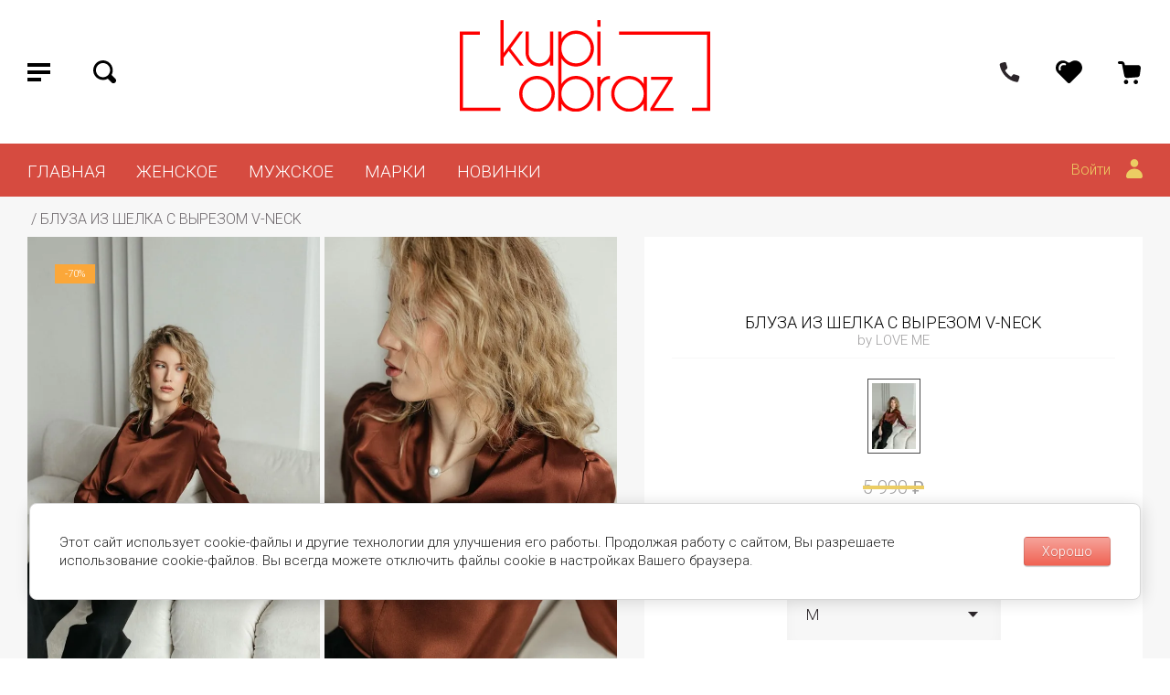

--- FILE ---
content_type: text/html; charset=utf-8
request_url: https://kupi-obraz.com/magazin/product/950149508
body_size: 28017
content:

	
			<!doctype html>
<html lang="ru">

<head>
<meta charset="utf-8">
<meta name="robots" content="all"/>
	<title>БЛУЗА ИЗ ШЕЛКА С ВЫРЕЗОМ V-NECK</title>
<!-- assets.top -->
<meta property="og:title" content="Онлайн-магазин модной одежды kupi-obraz.com">
<meta name="twitter:title" content="Онлайн-магазин модной одежды kupi-obraz.com">
<meta property="og:description" content="KUPI OBRAZ – выбирать легко, купить просто, носить приятно.  Интернет платформа KUPI OBRAZ – мультибрендовое онлайн пространство и одноименный телеграмм канал @kupiobrazcom для современных женщин и мужчин, которые ценят себя, свое время и стремятся к самовыражению и формированию эстетичных образов каждый день.  KUPI OBRAZ – ритейл концепция в сочетании с высокими стандартами сервиса.  Живое общение с покупателем важный аспект в нашей работе.  Мы всегда рады видеть вас в наших магазинах lme by sport и by LOVE ME или позаботиться о вас через клиентский сервис, который всегда рядом по телефону +79619920992  Довольные клиенты – приоритет для нашей платформы.  KUPI OBRAZ – представляет и продает мировые бренды  by LOVE ME, PUMA, lme by sport, lme by jeans  KUPI OBRAZ – помогает создавать ДЛЯ НЕГО и для НЕЕ универсальный и продуманный гардероб. Элементы которого каждый день вы будете носить в образах на работе, дома, на тренировках и в путешествиях.  Всего одно нажатие кнопки «получить консультацию» и наш консультант свяжется с вами любым удобным для вас способом, который вы укажите  Всего два клика – и желанная вещь у вас дома с возможностью примерки и возврата если вам что-то не подошло.  KUPI OBRAZ – удобные покупки всегда и везде.  Мы работаем для вас, чтобы вдохновлять, поддерживать и делать процесс выбора легким и приятным.  С любовью, команда KUPI OBRAZ">
<meta name="twitter:description" content="KUPI OBRAZ – выбирать легко, купить просто, носить приятно.  Интернет платформа KUPI OBRAZ – мультибрендовое онлайн пространство и одноименный телеграмм канал @kupiobrazcom для современных женщин и мужчин, которые ценят себя, свое время и стремятся к самовыражению и формированию эстетичных образов каждый день.  KUPI OBRAZ – ритейл концепция в сочетании с высокими стандартами сервиса.  Живое общение с покупателем важный аспект в нашей работе.  Мы всегда рады видеть вас в наших магазинах lme by sport и by LOVE ME или позаботиться о вас через клиентский сервис, который всегда рядом по телефону +79619920992  Довольные клиенты – приоритет для нашей платформы.  KUPI OBRAZ – представляет и продает мировые бренды  by LOVE ME, PUMA, lme by sport, lme by jeans  KUPI OBRAZ – помогает создавать ДЛЯ НЕГО и для НЕЕ универсальный и продуманный гардероб. Элементы которого каждый день вы будете носить в образах на работе, дома, на тренировках и в путешествиях.  Всего одно нажатие кнопки «получить консультацию» и наш консультант свяжется с вами любым удобным для вас способом, который вы укажите  Всего два клика – и желанная вещь у вас дома с возможностью примерки и возврата если вам что-то не подошло.  KUPI OBRAZ – удобные покупки всегда и везде.  Мы работаем для вас, чтобы вдохновлять, поддерживать и делать процесс выбора легким и приятным.  С любовью, команда KUPI OBRAZ">
<meta property="og:image" content="https://kupi-obraz.com/thumb/2/NaNnAYZz6iAcykeUrfwAKw/300r400/d/cml_9c6a8fde_32aa6caf.jpg">
<meta name="twitter:image" content="https://kupi-obraz.com/thumb/2/NaNnAYZz6iAcykeUrfwAKw/300r400/d/cml_9c6a8fde_32aa6caf.jpg">
<meta property="og:image:type" content="image/jpeg">
<meta property="og:image:width" content="300">
<meta property="og:image:height" content="400">
<meta property="og:type" content="website">
<meta property="og:url" content="https://kupi-obraz.com/magazin/product/950149508">
<meta property="og:site_name" content="https://kupi-obraz.com/">
<meta property="fb:admins" content="800725837531483">
<meta property="fb:pages" content="110924644431368">
<meta name="twitter:card" content="summary">
<!-- /assets.top -->

	<meta name="description" content="БЛУЗА ИЗ ШЕЛКА С ВЫРЕЗОМ V-NECK">
	<meta name="keywords" content="БЛУЗА ИЗ ШЕЛКА С ВЫРЕЗОМ V-NECK">

<meta name="SKYPE_TOOLBAR" content="SKYPE_TOOLBAR_PARSER_COMPATIBLE">
<meta name="viewport" content="width=device-width, initial-scale=1.0, maximum-scale=1.0, user-scalable=no">
<meta name="format-detection" content="telephone=no">
<meta http-equiv="x-rim-auto-match" content="none">

<link rel="stylesheet" href="/g/templates/shop2/2.82.2/css/jq_ui.css">
<link rel="stylesheet" href="/g/templates/shop2/2.82.2/css/lightgallery.css">
<link rel="stylesheet" href="/g/templates/shop2/2.82.2/css/uikit.min.css">
<link href="https://fonts.googleapis.com/css?family=Roboto:100,100i,300,300i,400,400i,500,500i,700,700i,900,900i&amp;subset=cyrillic" rel="stylesheet">

<script src="/g/libs/jquery/1.10.2/jquery.min.js"></script>
<script src="/g/libs/jqueryui/1.10.3/jquery-ui.min.js" charset="utf-8"></script>

	<link rel="stylesheet" href="/g/css/styles_articles_tpl.css">
<meta name="yandex-verification" content="d5f84dae0763d0d2" />
<link rel='stylesheet' type='text/css' href='/shared/highslide-4.1.13/highslide.min.css'/>
<script type='text/javascript' src='/shared/highslide-4.1.13/highslide-full.packed.js'></script>
<script type='text/javascript'>
hs.graphicsDir = '/shared/highslide-4.1.13/graphics/';
hs.outlineType = null;
hs.showCredits = false;
hs.lang={cssDirection:'ltr',loadingText:'Загрузка...',loadingTitle:'Кликните чтобы отменить',focusTitle:'Нажмите чтобы перенести вперёд',fullExpandTitle:'Увеличить',fullExpandText:'Полноэкранный',previousText:'Предыдущий',previousTitle:'Назад (стрелка влево)',nextText:'Далее',nextTitle:'Далее (стрелка вправо)',moveTitle:'Передвинуть',moveText:'Передвинуть',closeText:'Закрыть',closeTitle:'Закрыть (Esc)',resizeTitle:'Восстановить размер',playText:'Слайд-шоу',playTitle:'Слайд-шоу (пробел)',pauseText:'Пауза',pauseTitle:'Приостановить слайд-шоу (пробел)',number:'Изображение %1/%2',restoreTitle:'Нажмите чтобы посмотреть картинку, используйте мышь для перетаскивания. Используйте клавиши вперёд и назад'};</script>

            <!-- 46b9544ffa2e5e73c3c971fe2ede35a5 -->
            <script src='/shared/s3/js/lang/ru.js'></script>
            <script src='/shared/s3/js/common.min.js'></script>
        <link rel='stylesheet' type='text/css' href='/shared/s3/css/calendar.css' /><link rel="icon" href="/favicon.svg" type="image/svg+xml">

<!--s3_require-->
<link rel="stylesheet" href="/g/basestyle/1.0.1/user/user.css" type="text/css"/>
<link rel="stylesheet" href="/g/basestyle/1.0.1/cookie.message/cookie.message.css" type="text/css"/>
<link rel="stylesheet" href="/g/basestyle/1.0.1/user/user.red.css" type="text/css"/>
<script type="text/javascript" src="/g/basestyle/1.0.1/user/user.js" async></script>
<link rel="stylesheet" href="/g/basestyle/1.0.1/cookie.message/cookie.message.red.css" type="text/css"/>
<script type="text/javascript" src="/g/basestyle/1.0.1/cookie.message/cookie.message.js" async></script>
<!--/s3_require-->

<link rel='stylesheet' type='text/css' href='/t/images/__csspatch/1/patch.css'/>

<!--s3_goal-->
<script src="/g/s3/goal/1.0.0/s3.goal.js"></script>
<script>new s3.Goal({map:[], goals: [], ecommerce:[{"ecommerce":{"detail":{"products":[{"id":"950149508","name":"БЛУЗА ИЗ ШЕЛКА С ВЫРЕЗОМ V-NECK","price":1797,"brand":"by LOVE ME","category":"СКИДКА - 70%"}]}}}]});</script>
<!--/s3_goal-->
			
		
		
		
			<link rel="stylesheet" type="text/css" href="/g/shop2v2/default/css/theme.less.css">		
			<script type="text/javascript" src="/g/printme.js"></script>
		<script type="text/javascript" src="/g/shop2v2/default/js/tpl.js"></script>
		<script type="text/javascript" src="/g/shop2v2/default/js/baron.min.js"></script>
		
			<script type="text/javascript" src="/g/shop2v2/default/js/shop2.2.min.js"></script>
		
	<script type="text/javascript">shop2.init({"productRefs": {"774370108":{"cml_sezon_4204120193":{"82371304":["950149308","950149508"]},"cml_dostupnye_razmery_136773568":{"37830902":["950149508"],"37830702":["950149308"]},"cml_opisanie_modeli_668802084":{"\u0420\u0410\u0417\u041c\u0415\u0420 S: \u0414\u041b\u0418\u041d\u0410 \u0418\u0417\u0414\u0415\u041b\u0418\u042f \u041f\u041e \u0421\u041f\u0418\u041d\u041a\u0415: 61 \u0421\u041c \u041e\u0411\u0425\u0412\u0410\u0422 \u0418\u0417\u0414\u0415\u041b\u0418\u042f \u041d\u0410 2 \u0421\u041c \u041d\u0418\u0416\u0415 \u041f\u0420\u041e\u0419\u041c: 98 \u0421\u041c \u0414\u041b\u0418\u041d\u0410 \u041f\u041b\u0415\u0427\u0410: 13 \u0421\u041c \u0414\u041b\u0418\u041d\u0410 \u0420\u0423\u041a\u0410\u0412\u0410 \u041e\u0422 \u041f\u041b\u0415\u0427\u0415\u0412\u041e\u0413\u041e \u0428\u0412\u0410: 59 \u0421\u041c \u0420\u0410\u0417\u041c\u0415\u0420 M: \u0414\u041b\u0418\u041d\u0410 \u0418\u0417\u0414\u0415\u041b\u0418\u042f \u041f\u041e \u0421\u041f\u0418\u041d\u041a\u0415: 59 \u0421\u041c \u041e\u0411\u0425\u0412\u0410\u0422 \u0418\u0417\u0414\u0415\u041b\u0418\u042f \u041d\u0410 2 \u0421\u041c \u041d\u0418\u0416\u0415 \u041f\u0420\u041e\u0419\u041c: 98 \u0421\u041c \u0414\u041b\u0418\u041d\u0410 \u041f\u041b\u0415\u0427\u0410: 13 \u0421\u041c \u0414\u041b\u0418\u041d\u0410 \u0420\u0423\u041a\u0410\u0412\u0410 \u041e\u0422 \u041f\u041b\u0415\u0427\u0415\u0412\u041e\u0413\u041e \u0428\u0412\u0410: 59 \u0421\u041c\u0420\u0410\u0417\u041c\u0415\u0420 L: \u0414\u041b\u0418\u041d\u0410 \u0418\u0417\u0414\u0415\u041b\u0418\u042f \u041f\u041e \u0421\u041f\u0418\u041d\u041a\u0415: 62 \u0421\u041c \u041e\u0411\u0425\u0412\u0410\u0422 \u0418\u0417\u0414\u0415\u041b\u0418\u042f \u041d\u0410 2 \u0421\u041c \u041d\u0418\u0416\u0415 \u041f\u0420\u041e\u0419\u041c: 106 \u0421\u041c \u0414\u041b\u0418\u041d\u0410 \u041f\u041b\u0415\u0427\u0410: 13 \u0421\u041c \u0414\u041b\u0418\u041d\u0410 \u0420\u0423\u041a\u0410\u0412\u0410 \u041e\u0422 \u041f\u041b\u0415\u0427\u0415\u0412\u041e\u0413\u041e \u0428\u0412\u0410: 62 \u0421\u041c \u041f\u0410\u0420\u0410\u041c\u0415\u0422\u0420\u042b \u041c\u041e\u0414\u0415\u041b\u0418: 169\/75\/58\/89 \u0421\u041c":["950149308"],"\u0420\u0410\u0417\u041c\u0415\u0420 S: \u0414\u041b\u0418\u041d\u0410 \u0418\u0417\u0414\u0415\u041b\u0418\u042f \u041f\u041e \u0421\u041f\u0418\u041d\u041a\u0415: 61 \u0421\u041c \n\u041e\u0411\u0425\u0412\u0410\u0422 \u0418\u0417\u0414\u0415\u041b\u0418\u042f \u041d\u0410 2 \u0421\u041c \u041d\u0418\u0416\u0415 \u041f\u0420\u041e\u0419\u041c: 98 \u0421\u041c \n\u0414\u041b\u0418\u041d\u0410 \u041f\u041b\u0415\u0427\u0410: 13 \u0421\u041c \n\u0414\u041b\u0418\u041d\u0410 \u0420\u0423\u041a\u0410\u0412\u0410 \u041e\u0422 \u041f\u041b\u0415\u0427\u0415\u0412\u041e\u0413\u041e \u0428\u0412\u0410: 59 \u0421\u041c \n\u0420\u0410\u0417\u041c\u0415\u0420 M: \u0414\u041b\u0418\u041d\u0410 \u0418\u0417\u0414\u0415\u041b\u0418\u042f \u041f\u041e \u0421\u041f\u0418\u041d\u041a\u0415: 59 \u0421\u041c \n\u041e\u0411\u0425\u0412\u0410\u0422 \u0418\u0417\u0414\u0415\u041b\u0418\u042f \u041d\u0410 2 \u0421\u041c \u041d\u0418\u0416\u0415 \u041f\u0420\u041e\u0419\u041c: 98 \u0421\u041c \n\u0414\u041b\u0418\u041d\u0410 \u041f\u041b\u0415\u0427\u0410: 13 \u0421\u041c \n\u0414\u041b\u0418\u041d\u0410 \u0420\u0423\u041a\u0410\u0412\u0410 \u041e\u0422 \u041f\u041b\u0415\u0427\u0415\u0412\u041e\u0413\u041e \u0428\u0412\u0410: 59 \u0421\u041c\n\u0420\u0410\u0417\u041c\u0415\u0420 L: \u0414\u041b\u0418\u041d\u0410 \u0418\u0417\u0414\u0415\u041b\u0418\u042f \u041f\u041e \u0421\u041f\u0418\u041d\u041a\u0415: 62 \u0421\u041c \n\u041e\u0411\u0425\u0412\u0410\u0422 \u0418\u0417\u0414\u0415\u041b\u0418\u042f \u041d\u0410 2 \u0421\u041c \u041d\u0418\u0416\u0415 \u041f\u0420\u041e\u0419\u041c: 106 \u0421\u041c \n\u0414\u041b\u0418\u041d\u0410 \u041f\u041b\u0415\u0427\u0410: 13 \u0421\u041c \n\u0414\u041b\u0418\u041d\u0410 \u0420\u0423\u041a\u0410\u0412\u0410 \u041e\u0422 \u041f\u041b\u0415\u0427\u0415\u0412\u041e\u0413\u041e \u0428\u0412\u0410: 62 \u0421\u041c \n\u041f\u0410\u0420\u0410\u041c\u0415\u0422\u0420\u042b \u041c\u041e\u0414\u0415\u041b\u0418: 169\/75\/58\/89 \u0421\u041c":["950149508"]},"local\/by_love_me:enabled":{"1":["950149308"]},"cml_sostav_3316559898":{"55% \u043f\u043e\u043b\u0438\u044d\u0441\u0442\u0435\u0440 45% \u0432\u0438\u0441\u043a\u043e\u0437\u0430":["950149308","950149508"]}}},"apiHash": {"getPromoProducts":"9114c071a00dd2337331589e74b138ad","getSearchMatches":"fb3be9ccae45a77ba2127ad40069e962","getFolderCustomFields":"aef274534951cacfe38fd7287546ba9d","getProductListItem":"a6a17ea505399471a779ad69ea39b52b","cartAddItem":"e130db37ab259eaaad48417dbcbe1d12","cartRemoveItem":"0c6876611cff2027a8b7e00e0adb93f7","cartUpdate":"afe30db9acdb5bd79fe1797c9777247e","cartRemoveCoupon":"0459aca2f87a8db12a901d4727f8076e","cartAddCoupon":"e6b3bef1b007acd7aa78decebb5852e7","deliveryCalc":"755130a6018a20beabb2a065818f306a","printOrder":"91d36ea527097a62bab0b7cc807c4cdd","cancelOrder":"b660b6a2d08b91f92022e3873c20b032","cancelOrderNotify":"7d280d90cf2b41e5e971b1d3abba4591","repeatOrder":"8dc055dfdb4d2f11060c5743b569a881","paymentMethods":"cdbfa978f6c530f1d0be27f53e72095f","compare":"49e1a4e172cf7f17477626b7636d69bc"},"hash": null,"verId": 2694385,"mode": "product","step": "","uri": "/magazin","IMAGES_DIR": "/d/","my": {"price_fa_rouble":true,"buy_mod":true,"hide_kinds":true,"gr_buy_form_title":"\u041f\u043e\u043b\u0443\u0447\u0438\u0442\u044c \u043a\u043e\u043d\u0441\u0443\u043b\u044c\u0442\u0430\u0446\u0438\u044e","hide_share":true,"recommend":"\u0414\u043e\u043f\u043e\u043b\u043d\u0438\u0442\u0435 \u0441\u0432\u043e\u0439 \u043e\u0431\u0440\u0430\u0437","gr_checkbox_fix":true},"shop2_cart_order_payments": 2,"cf_margin_price_enabled": 0,"maps_yandex_key":"","maps_google_key":""});shop2.facets.enabled = true;shop2.delivery.deligate = true;</script>



<link rel="preload" href="/t/images/css/fonts.css" as="style">
<link rel="stylesheet" href="/t/images/css/fonts.css">

	
		    	    <link rel="stylesheet" href="/t/images/theme5/theme.min.css">
	




<script src="/t/v3725/images/lazyLoad.js"></script>

<link rel="stylesheet" href="/t/images/all.style.css">

<script>
	let is_shop = true;
	let is_user = false;
	window._s3Lang.ADD_TO_FAVORITE = 'Добавить в избранное';
	window._s3Lang.FORUM_FAVORITES = 'Избранное';
</script>
<link rel="stylesheet" href="/t/v3725/images/site.favorites.scss.css">
<link rel="stylesheet" href="/t/v3725/images/css/addon_style.scss.css">
<script src="/t/v3725/images/js/addon_site.js"></script>

<!-- Google Tag Manager -->
<script>(function(w,d,s,l,i){w[l]=w[l]||[];w[l].push({'gtm.start':
new Date().getTime(),event:'gtm.js'});var f=d.getElementsByTagName(s)[0],
j=d.createElement(s),dl=l!='dataLayer'?'&l='+l:'';j.async=true;j.src=
'https://www.googletagmanager.com/gtm.js?id='+i+dl;f.parentNode.insertBefore(j,f);
})(window,document,'script','dataLayer','GTM-TMHCR3F');</script>
<!-- End Google Tag Manager -->











<script type='application/ld+json'> 
{
  "@context": "http://www.schema.org",
  "@type": "LocalBusiness",
  "name": "Kupi-obraz.com",
  "url": "https://kupi-obraz.com/",
  "logo": "https://kupi-obraz.com/thumb/2/9_52AkooM4CCE1ZB9PsGkA/250r/d/kupi_obraz_red.svg",
  "description": "Интернет-магазин одежды в Барнауле kupi-obraz.com",
   "telephone" : [ "+79619920992" ],
  "email" : "shop@kupi-obraz.com",
  "priceRange" : "RUB",
  "address": {
    "@type": "PostalAddress",
    "streetAddress": "ул. Пушкина 30a",
    "addressLocality": "Барнаул",
    "postalCode": "656056", 
    "addressCountry": "Россия"
  },
  "geo": {
    "@type": "GeoCoordinates",
    "latitude": "53.3349637",
    "longitude": "83.7966221"
  },
  "hasMap": "https://www.google.com/maps/place/%D1%83%D0%BB.+%D0%9F%D1%83%D1%88%D0%BA%D0%B8%D0%BD%D0%B0,+%D0%B4.+30%D0%B0,+%D0%BE%D1%84.+5,+%D0%91%D0%B0%D1%80%D0%BD%D0%B0%D1%83%D0%BB,+%D0%90%D0%BB%D1%82%D0%B0%D0%B9%D1%81%D0%BA%D0%B8%D0%B9+%D0%BA%D1%80%D0%B0%D0%B9,+%D0%A0%D0%BE%D1%81%D1%81%D0%B8%D1%8F,+656056/@53.3349637,83.7966221,19.25z/data=!4m6!3m5!1s0x42dda5ca2da3e297:0xd11d6573aa9e74f6!8m2!3d53.335109!4d83.796509!16s%2Fg%2F11n_ytft3s?hl=ru", 
  "openingHours": "Mo, Tu, We, Th, Fr 09:30-18:00", 
  "contactPoint": {
    "@type": "ContactPoint",
    "telephone": "+79619920992",
    "contactType": "office"
  }
}
 </script>
 
<script type="application/ld+json">
{
"@context": "http://www.schema.org",
"url": "https://kupi-obraz.com/",
"logo": "https://kupi-obraz.com/thumb/2/9_52AkooM4CCE1ZB9PsGkA/250r/d/kupi_obraz_red.svg",
"@type": "Organization",
"address": {
"@type": "PostalAddress",
"addressLocality": "Барнаул, Россия",
"postalCode": "656056",
"streetAddress": "ул. Пушкина 30а"
},
"email": "shop@kupi-obraz.com",
"name": "Интернет-магазин одежды в Барнауле kupi-obraz.com",
"telephone": "+79619920992"
}
</script>


<link rel="stylesheet" href="/t/v3725/images/site.product.scss.css">


</head><body>
	<!-- Google Tag Manager (noscript) -->
	<noscript><iframe src="https://www.googletagmanager.com/ns.html?id=GTM-TMHCR3F"
	height="0" width="0" style="display:none;visibility:hidden"></iframe></noscript>
	<!-- End Google Tag Manager (noscript) -->
	<div class="site_wrapper product">
		
		<div class="cart_popup_wrapper">
			<div class="cart_popup_wrap_in">
				<div class="cart_popup_wrap">
					<div class="cart_popup_close">Закрыть</div>
					<div class="cart_popup_block">
						
	<div id="shop2-cart-preview">
		<div class="cart_prev_title">Корзина</div>
		<div class="cart_items_wr">
			<div class="cart_items_block"></div>
			<div class="cart_items_in">
								<div class="cart_preview_product">
					<div class="cart_options">
						<div class="cart-price">Корзина пуста</div>
					</div>
				</div>
							</div>
		</div>
	</div><!-- Cart Preview -->
					</div>
				</div>
			</div>
		</div>

		<div class="contacts_popup_wrapper">
			<div class="contacts_popup_wrap_in">
				<div class="contacts_popup_wrap">
					<div class="contacts_block_close">Закрыть</div>
					<div class="contacts_popup_block"><div class="contacts_block_title">Контакты</div><div class="contacts_block_phones_wr"><div class="contacts_block_phones"><div><a href="tel:+79619920992">+79619920992</a></div></div></div><div class="contacts_social_wrap"><div class="social_title">Мы в социальных сетях:</div><div class="social_bl_item"><a href="https://t.me/kupiobrazcom" target="_blank"><img src="/thumb/2/h15Uyr0bzuHYLpX_1nfJ6A/38c38/d/fgs16_telegram.svg" alt="Telegram" /></a></div><div class="social_bl_item"><a href="https://www.youtube.com/@KUPI-OBRAZ" target="_blank"><img src="/thumb/2/ATtiTf3WdpL3UBz5EeoCmw/38c38/d/fgs16_youtube.svg" alt="YouTube" /></a></div></div></div>
				</div>
			</div>
		</div>

		<div class="cabinet_popup_wrapper">
			<div class="cabinet_popup_wrap_in">
				<div class="cabinet_popup_wrap">
					<div class="cabinet_block_close">Закрыть</div>
					<div class="cabinet_popup_block">
						<div class="shop2-block login-form ">
	<div class="block-title">
		Кабинет
	</div>
	<div class="block-body">
		
			<form method="post" action="/user">
				<input type="hidden" name="mode" value="login" />

				<div class="row login">
					<input placeholder="Логин" type="text" name="login" id="login" tabindex="1" value="" />
				</div>
				<div class="row">
					<input placeholder="Пароль" type="password" name="password" id="password" tabindex="2" value="" />
				</div>

				<div class="cab_form_btns">
					<div class="cab_enter_btn">
						<button type="submit" class="signin-btn" tabindex="3">Войти</button>
					</div>
					<div class="cab_form_in">
						<a href="/user/forgot_password" class="forgot">Забыли пароль?</a><br/>
						<a href="/user/register" class="register">Регистрация</a>
					</div>
				</div>
			<re-captcha data-captcha="recaptcha"
     data-name="captcha"
     data-sitekey="6LfLhZ0UAAAAAEB4sGlu_2uKR2xqUQpOMdxygQnA"
     data-lang="ru"
     data-rsize="invisible"
     data-type="image"
     data-theme="light"></re-captcha></form>
			
						<div class="g-auth__row g-auth__social-min">
								



				
						<div class="g-form-field__title"><b>Также Вы можете войти через:</b></div>
			<div class="g-social">
																												<div class="g-social__row">
								<a href="/users/hauth/start/vkontakte?return_url=/magazin/product/950149508" class="g-social__item g-social__item--vk-large" rel="nofollow">Vkontakte</a>
							</div>
																
			</div>
			
		
	
			<div class="g-auth__personal-note">
									
			
							Ознакомлен с пользовательским соглашением. <a href="/user/agreement" target="_blank">Подробнее</a>
					</div>
				</div>
			
		
	</div>
</div>					</div>
				</div>
			</div>
		</div>

		<div class="search_popup_wrapper">
			<div class="search_popup_wrap_in">
				<div class="search_popup_wrap">
					<div class="search_block_close">Закрыть</div>
					<div class="search_popup_block">
						<div class="search_block_title">Поиск</div>
						<nav class="site_search_wr">
						    <form action="/magazin/search" enctype="multipart/form-data" method="get" class="search_form" >
							    <input name="search_text" type="text" class="search_text" id="s[name]" placeholder="Поиск по каталогу">
							    <input type="submit" class="search_button" value="" />
						    <re-captcha data-captcha="recaptcha"
     data-name="captcha"
     data-sitekey="6LfLhZ0UAAAAAEB4sGlu_2uKR2xqUQpOMdxygQnA"
     data-lang="ru"
     data-rsize="invisible"
     data-type="image"
     data-theme="light"></re-captcha></form>
						    <div class="shop_search_btn"></div>
						</nav>
						<div class="shop2-block search-form "><div class="block-title row">Расширенный поиск</div><div class="block-body"><form action="/magazin/search" enctype="multipart/form-data"><input type="hidden" name="sort_by" value=""/><div class="row"><div class="row-title">Цена, руб.</div><div class="row-body price"><div class="input_left"><input placeholder="от" name="s[price][min]" type="text" size="5" class="small" value="" /></div><div class="input_right"><input placeholder="до" name="s[price][max]" type="text" size="5" class="small" value="" /></div></div></div><div class="row"><label class="row-title" for="shop2-name">Название:</label><div class="row-body"><input type="text" name="s[name]" size="20" id="shop2-name" value="" /></div></div><div class="row"><label class="row-title" for="shop2-article">Артикул:</label><div class="row-body"><input type="text" name="s[article]" id="shop2-article" value="" /></div></div><div class="row"><label class="row-title" for="shop2-text">Текст:</label><div class="row-body"><input type="text" name="search_text" size="20" id="shop2-text"  value="" /></div></div><div class="row"><div class="row-title">Выберите категорию:</div><div class="row-body"><select name="s[folder_id]" id="s[folder_id]" data-placeholder="Все категории"><option value="">Все категории</option><option value="244514700" > ЖЕНСКОЕ</option><option value="79081705" >&raquo; ЖЕНСКАЯ ОДЕЖДА</option><option value="123951905" >&raquo;&raquo; БЛУЗЫ, РУБАШКИ</option><option value="143948105" >&raquo;&raquo; ПОЛО, ФУТБОЛКИ</option><option value="143955105" >&raquo;&raquo; ТОПЫ, МАЙКИ</option><option value="123951705" >&raquo;&raquo; ДЕНИМ</option><option value="144105705" >&raquo;&raquo;&raquo; ДЖИНСЫ</option><option value="144103705" >&raquo;&raquo;&raquo; ЮБКИ ИЗ ДЕНИМА</option><option value="144103905" >&raquo;&raquo;&raquo; ШОРТЫ ИЗ ДЕНИМА</option><option value="144104905" >&raquo;&raquo;&raquo; КУРТКИ ИЗ ДЕНИМА</option><option value="79082905" >&raquo;&raquo; ПЛАТЬЯ</option><option value="79083305" >&raquo;&raquo; ЮБКИ</option><option value="79084905" >&raquo;&raquo; БРЮКИ</option><option value="89609305" >&raquo;&raquo; ВЕРХНЯЯ ОДЕЖДА</option><option value="123951305" >&raquo;&raquo; ШОРТЫ</option><option value="81142105" >&raquo;&raquo; КОМБИНЕЗОНЫ, КОМПЛЕКТЫ</option><option value="86129705" >&raquo;&raquo; ВОДОЛАЗКИ</option><option value="79100905" >&raquo;&raquo; ДЖЕМПЕРА, СВИТЕРА, ЛОНГСЛИВЫ</option><option value="86163305" >&raquo;&raquo; КАРДИГАНЫ, ЖИЛЕТЫ</option><option value="123951505" >&raquo;&raquo; ПИДЖАКИ, ЖАКЕТЫ</option><option value="127021705" >&raquo;&raquo; СВИТШОТЫ, ХУДИ</option><option value="127046105" >&raquo;&raquo; КАПРИ, ЛЕГГИНСЫ</option><option value="80787705" >&raquo; АКСЕССУАРЫ</option><option value="86130905" >&raquo;&raquo; СУМКИ</option><option value="97507505" >&raquo;&raquo; РЕМНИ</option><option value="144025705" >&raquo;&raquo; ШЛЯПЫ, КЕПКИ, ПАНАМЫ</option><option value="144060105" >&raquo;&raquo; ОЧКИ</option><option value="48886909" >&raquo;&raquo; АКСЕССУАРЫ ДЛЯ ВОЛОС</option><option value="277177109" >&raquo;&raquo; СЕРЬГИ</option><option value="277177309" >&raquo;&raquo; ОЖЕРЕЛЬЯ</option><option value="277177509" >&raquo;&raquo; КОЛЬЦА БРАСЛЕТЫ</option><option value="289003105" >&raquo; ОБУВЬ</option><option value="118588307" >&raquo;&raquo; КРОССОВКИ</option><option value="493437509" >&raquo; БЕЛЬЕ</option><option value="76352504" > МУЖСКОЕ</option><option value="76352704" >&raquo; МУЖСКАЯ ОДЕЖДА</option><option value="76352904" >&raquo;&raquo; МУЖСКИЕ БРЮКИ</option><option value="76353104" >&raquo;&raquo; ДЖЕМПЕРЫ, ЛОНГСЛИВЫ</option><option value="76353304" >&raquo;&raquo; МАЙКИ</option><option value="76353504" >&raquo;&raquo; ХУДИ, ТОЛСТОВКИ</option><option value="76353704" >&raquo;&raquo; ПОЛО, ФУТБОЛКИ</option><option value="76353904" >&raquo;&raquo; ШОРТЫ</option><option value="87256104" >&raquo;&raquo; ВЕРХНЯЯ ОДЕЖДА</option><option value="108813704" >&raquo;&raquo; КОСТЮМЫ</option><option value="63280506" >&raquo;&raquo; КАРДИГАНЫ</option><option value="112337704" >&raquo; АКСЕССУАРЫ</option><option value="112341504" >&raquo;&raquo; ШАПКИ, КЕПКИ</option><option value="112344304" >&raquo;&raquo; СУМКИ, РЮКЗАКИ</option><option value="133490305" >&raquo; ОБУВЬ</option><option value="496199909" >&raquo; БЕЛЬЕ</option><option value="112106907" > UNISEX</option><option value="112107107" >&raquo; ОБУВЬ</option><option value="123769707" >&raquo; АКСЕССУАРЫ</option><option value="123769907" >&raquo;&raquo; СУМКИ, РЮКЗАКИ</option><option value="231367707" >&raquo;&raquo; ШАПКИ, КЕПКИ</option><option value="497924909" >&raquo; НОСКИ</option><option value="10775716" > РОЖДЕСТВЕНСКАЯ РАСПРОДАЖА</option><option value="425537909" >&raquo; СКИДКА - 50%</option><option value="735083113" >&raquo;&raquo; БЛУЗЫ, РУБАШКИ</option><option value="735177513" >&raquo;&raquo; ПОЛО, ФУТБОЛКИ</option><option value="735246913" >&raquo;&raquo; ТОПЫ, МАЙКИ</option><option value="9384716" >&raquo;&raquo; ДЕНИМ</option><option value="9478716" >&raquo;&raquo;&raquo; ДЖИНСЫ</option><option value="9478916" >&raquo;&raquo;&raquo; ЮБКИ ИЗ ДЕНИМА</option><option value="9490316" >&raquo;&raquo;&raquo; ШОРТЫ ИЗ ДЕНИМА</option><option value="9490516" >&raquo;&raquo;&raquo; КУРТКИ, РУБАШКИ ИЗ ДЕНИМА</option><option value="735270313" >&raquo;&raquo; БРЮКИ</option><option value="9388516" >&raquo;&raquo; ЮБКИ</option><option value="9388716" >&raquo;&raquo; ПЛАТЬЯ</option><option value="9388916" >&raquo;&raquo; ВЕРХНЯЯ ОДЕЖДА</option><option value="9400316" >&raquo;&raquo; ШОРТЫ</option><option value="9400716" >&raquo;&raquo; КОМБИНЕЗОНЫ, КОМПЛЕТЫ</option><option value="9414916" >&raquo;&raquo; ВОДОЛАЗКИ</option><option value="9415116" >&raquo;&raquo; ДЖЕМПЕРА, СВИТЕРА, ЛОНГСЛИВЫ</option><option value="9415316" >&raquo;&raquo; КАРДИГАНЫ, ЖИЛЕТЫ</option><option value="9426716" >&raquo;&raquo; ПИДЖАКИ, ЖАКЕТЫ</option><option value="9426916" >&raquo;&raquo; СВИТШОТЫ, ХУДИ</option><option value="16937316" >&raquo;&raquo; АКСЕССУАРЫ</option><option value="16938116" >&raquo;&raquo; ОБУВЬ</option><option value="324377909" >&raquo; СКИДКА - 70%</option><option value="9427116" >&raquo;&raquo; БЛУЗЫ, РУБАШКИ</option><option value="9438516" >&raquo;&raquo; ПОЛО, ФУТБОЛКИ</option><option value="9438716" >&raquo;&raquo; ТОПЫ, МАЙКИ</option><option value="9438916" >&raquo;&raquo; ДЕНИМ</option><option value="9477916" >&raquo;&raquo;&raquo; ДЖИНСЫ</option><option value="9478116" >&raquo;&raquo;&raquo; ЮБКИ ИЗ ДЕНИМА</option><option value="9478316" >&raquo;&raquo;&raquo; ШОРТЫ ИЗ ДЕНИМА</option><option value="9478516" >&raquo;&raquo;&raquo; КУРТКИ, РУБАШКИ ИЗ ДЕНИМА</option><option value="9439316" >&raquo;&raquo; БРЮКИ</option><option value="9439516" >&raquo;&raquo; ЮБКИ</option><option value="9439716" >&raquo;&raquo; ПЛАТЬЯ</option><option value="9451116" >&raquo;&raquo; ВЕРХНЯЯ ОДЕЖДА</option><option value="9451316" >&raquo;&raquo; ШОРТЫ</option><option value="9451516" >&raquo;&raquo; КОМБИНЕЗОНЫ, КОМПЛЕТЫ</option><option value="9451716" >&raquo;&raquo; ВОДОЛАЗКИ</option><option value="9463116" >&raquo;&raquo; ДЖЕМПЕРА, СВИТЕРА, ЛОНГСЛИВЫ</option><option value="9466116" >&raquo;&raquo; КАРДИГАНЫ, ЖИЛЕТЫ</option><option value="9466316" >&raquo;&raquo; ПИДЖАКИ, ЖАКЕТЫ</option><option value="17606316" >&raquo;&raquo; АКСЕССУАРЫ</option><option value="2061707" > НОВИНКИ</option><option value="214072707" > КАПСУЛЫ</option><option value="122864108" >&raquo; LME by sport</option><option value="84943308" >&raquo;&raquo; CORE</option><option value="84943908" >&raquo;&raquo; SPORT MODERN</option><option value="84942908" >&raquo;&raquo; RELAX CORE</option><option value="84943708" >&raquo;&raquo; ACTIVE</option><option value="122886108" >&raquo; by LOVE ME</option><option value="214072507" >&raquo;&raquo; БАЗА</option><option value="296055907" >&raquo;&raquo; МОНОХРОМ</option><option value="272687107" >&raquo;&raquo; ОДНАЖДЫ В ГОРОДЕ</option><option value="214076307" >&raquo;&raquo; РОЧЕСТЕР</option><option value="225953307" >&raquo;&raquo; ГОРОДСКИЕ ДЖУНГИ</option><option value="225953107" >&raquo;&raquo; РИВЬЕРА</option><option value="216604507" >&raquo;&raquo; САДОВАЯ РОЗА</option><option value="209266308" >&raquo;&raquo; NIGHT</option><option value="217728908" >&raquo;&raquo; SPORTY CHARACTER</option><option value="285087508" >&raquo;&raquo; ORGANIC MODERNITY</option><option value="285088108" >&raquo;&raquo; SUGAR ALMOND</option><option value="295044508" >&raquo;&raquo; CRYSTAL CLEAR</option><option value="300540508" >&raquo;&raquo; SUGAR ALMOND (part 2)</option><option value="1336909" >&raquo;&raquo; SUNDAY STORIES</option><option value="9660909" >&raquo;&raquo; ROSA ORQUIDEA</option><option value="53278109" >&raquo;&raquo; MARE</option><option value="53278309" >&raquo;&raquo; CINNAMON STICK</option><option value="99860909" >&raquo;&raquo; POLKA DOT 2</option><option value="182947509" >&raquo;&raquo; AFRICA</option><option value="183003109" >&raquo;&raquo; STONE JUNGLE</option><option value="218752309" >&raquo;&raquo; PROJECT BOW</option><option value="225226309" >&raquo;&raquo; BLACK ONYX</option><option value="225231309" >&raquo;&raquo; SYRAH</option><option value="243444909" >&raquo;&raquo; LME NAUTICAL BLUE</option><option value="493069509" >&raquo;&raquo; LOLLIPOP</option><option value="493070509" >&raquo;&raquo; VICTORIA</option><option value="493091709" >&raquo;&raquo; CALIFORNIA DREAMS</option><option value="547022309" >&raquo;&raquo; BURRO</option><option value="138494713" >&raquo;&raquo; BASIC BROWN</option><option value="138495113" >&raquo;&raquo; BASIC ECRU</option><option value="138495313" >&raquo;&raquo; BASIC PINK</option><option value="436489913" >&raquo;&raquo; ACTIVE</option><option value="436514313" >&raquo;&raquo; BASIC PALE BLUE</option><option value="436517313" >&raquo;&raquo; BASIC SHADOW</option><option value="510090913" >&raquo;&raquo; WINTERBERRY</option><option value="122886508" >&raquo; LME PREMIUM</option><option value="102671508" >&raquo;&raquo; ДЕНИМ</option><option value="122955108" >&raquo;&raquo; БАЗА PREMIUM</option><option value="181617308" >&raquo;&raquo; NUOVO</option><option value="270906508" >&raquo;&raquo; ROSES ARE RED</option><option value="270906908" >&raquo;&raquo; TROPICAL MOOD</option><option value="303578908" >&raquo;&raquo; BIOTELLIGENCE</option><option value="303895708" >&raquo;&raquo; ESS</option><option value="303904708" >&raquo;&raquo; GREEN FERN</option><option value="303911508" >&raquo;&raquo; LANDLIFE LEISURE</option><option value="304000708" >&raquo;&raquo; LAVANDER</option><option value="304008908" >&raquo;&raquo; REDEFINED SOURCE</option><option value="304653908" >&raquo;&raquo; SHERBET YELLOW</option><option value="222592707" >&raquo;&raquo; ИРОНИЯ</option><option value="46519909" >&raquo;&raquo; STRIPLE</option><option value="46521309" >&raquo;&raquo; FLORAL MOTIF</option><option value="99231709" >&raquo;&raquo; CANDY PINK</option><option value="104439109" >&raquo;&raquo; MILKY GREY</option><option value="136985109" >&raquo;&raquo; TENDERNESS</option><option value="240049509" >&raquo;&raquo; COWGIRL</option><option value="240064709" >&raquo;&raquo; GRISAILLE</option><option value="240073109" >&raquo;&raquo; NAUTICAL BLUE</option><option value="227151308" >&raquo; LME JEANS</option><option value="227151508" >&raquo;&raquo; САЛЬВИЯ</option><option value="227151708" >&raquo;&raquo; BLUE OR GRAY</option><option value="54932509" >&raquo;&raquo; BLUE NATURE</option><option value="54937309" >&raquo;&raquo; FLORAL STYLE</option><option value="588307313" >&raquo;&raquo; BASIC</option><option value="530410109" >&raquo; PUMA</option><option value="530410309" >&raquo;&raquo; BMW</option><option value="530410509" >&raquo;&raquo; CLASS</option><option value="530410709" >&raquo;&raquo; CLOUDSPUN</option><option value="530410909" >&raquo;&raquo; DARE</option><option value="530411109" >&raquo;&raquo; ELEVATED</option><option value="530411309" >&raquo;&raquo; ESS</option><option value="530411509" >&raquo;&raquo; FERRARI</option><option value="530411709" >&raquo;&raquo; HER</option><option value="530411909" >&raquo;&raquo; MOVE</option><option value="530412109" >&raquo;&raquo; PORCHE</option><option value="530431109" >&raquo;&raquo; PREMIUM</option><option value="530431309" >&raquo;&raquo; WORDROBE</option><option value="530431509" >&raquo;&raquo; T7</option><option value="530432109" >&raquo;&raquo; TRENING</option><option value="530433109" >&raquo;&raquo; БАЗА PUMA</option><option value="534175709" >&raquo;&raquo; FUTURE ARCHIVE</option><option value="83312113" >&raquo;&raquo; EVOSTRIPE</option><option value="243213913" >&raquo;&raquo; PUMATECH</option><option value="286114708" > ПОКУПАТЕЛЯМ</option><option value="286115308" >&raquo; О НАС</option><option value="289299708" >&raquo; МАРКИ</option><option value="289305908" >&raquo; СООТВЕТСВИЕ РАЗМЕРОВ</option><option value="289306708" >&raquo; ДОСТАВКА</option><option value="289307308" >&raquo; ВОЗВРАТ ОБМЕН</option><option value="289308108" >&raquo; ОФЕРТА</option><option value="289309108" >&raquo; МАГАЗИНЫ</option><option value="38440309" >&raquo; ПОЛЬЗОВАТЕЛЬСКОЕ СОГЛАШЕНИЕ</option><option value="38443709" >&raquo; СОГЛАСИЕ ПОКУПАТЕЛЯ НА РАССЫЛКУ</option><option value="38443909" >&raquo; ПОЛИТИКА КОНФИДЕНЦИАЛЬНОСТИ</option><option value="38449309" >&raquo; СОГЛАСИЕ ПОКУПАТЕЛЯ НА ОБРАБОТКУ ПЕРСОНАЛЬНЫХ ДАННЫХ</option></select></div></div><div class="row" id="shop2_search_custom_fields"></div><div class="row" id="shop2_search_global_fields">
																																					</div><div class="row"><div class="row-title">Производитель:</div><div class="row-body"><select name="s[vendor_id]" data-placeholder="Все производители"><option value="">Все</option><option value="27124102" >by LOVE ME</option><option value="13612707" >LME by jeans</option><option value="12347106" >LME by sport</option><option value="19907107" >PUMA</option></select></div></div><div class="row"><div class="row-title">СКИДКА:</div><div class="row-body"><select name="s[flags][11113]" data-placeholder="Все"><option value="">Все</option><option value="1">да</option><option value="0">нет</option></select></div></div><div class="row"><div class="row-title">ГИД:</div><div class="row-body"><select name="s[flags][356308]" data-placeholder="Все"><option value="">Все</option><option value="1">да</option><option value="0">нет</option></select></div></div><div class="row"><div class="row-title">ОСЕНЬ-ЗИМА 23:</div><div class="row-body"><select name="s[flags][395506]" data-placeholder="Все"><option value="">Все</option><option value="1">да</option><option value="0">нет</option></select></div></div><div class="row"><div class="row-title">СКОРО В ПРОДАЖЕ:</div><div class="row-body"><select name="s[flags][396508]" data-placeholder="Все"><option value="">Все</option><option value="1">да</option><option value="0">нет</option></select></div></div><div class="row"><div class="row-title">ДИКИЙ ЗАПАД:</div><div class="row-body"><select name="s[flags][528907]" data-placeholder="Все"><option value="">Все</option><option value="1">да</option><option value="0">нет</option></select></div></div><div class="row"><div class="row-title">БАЗА:</div><div class="row-body"><select name="s[flags][529107]" data-placeholder="Все"><option value="">Все</option><option value="1">да</option><option value="0">нет</option></select></div></div><div class="row"><div class="row-title">САДОВАЯ РОЗА:</div><div class="row-body"><select name="s[flags][529307]" data-placeholder="Все"><option value="">Все</option><option value="1">да</option><option value="0">нет</option></select></div></div><div class="row"><div class="row-title">СИРЕНЕВЫЙ ТУМАН:</div><div class="row-body"><select name="s[flags][529507]" data-placeholder="Все"><option value="">Все</option><option value="1">да</option><option value="0">нет</option></select></div></div><div class="row"><div class="row-title">ЯБЛОЧНАЯ КАРАМЕЛЬ:</div><div class="row-body"><select name="s[flags][529707]" data-placeholder="Все"><option value="">Все</option><option value="1">да</option><option value="0">нет</option></select></div></div><div class="row"><div class="row-title">ПЯТНИЦА:</div><div class="row-body"><select name="s[flags][600704]" data-placeholder="Все"><option value="">Все</option><option value="1">да</option><option value="0">нет</option></select></div></div><div class="row"><div class="row-title">Новинка:</div><div class="row-body"><select name="s[flags][2]" data-placeholder="Все"><option value="">Все</option><option value="1">да</option><option value="0">нет</option></select></div></div><div class="row"><div class="row-title">Спецпредложение:</div><div class="row-body"><select name="s[flags][1]" data-placeholder="Все"><option value="">Все</option><option value="1">да</option><option value="0">нет</option></select></div></div><div class="row"><div class="row-title">Результатов на странице:</div><div class="row-body"><select name="s[products_per_page]"><option value="5">5</option><option value="20">20</option><option value="35">35</option><option value="50">50</option><option value="65">65</option><option value="80">80</option><option value="95">95</option></select></div></div><div class="row-button"><button type="submit" class="search-btn">Найти</button></div><re-captcha data-captcha="recaptcha"
     data-name="captcha"
     data-sitekey="6LfLhZ0UAAAAAEB4sGlu_2uKR2xqUQpOMdxygQnA"
     data-lang="ru"
     data-rsize="invisible"
     data-type="image"
     data-theme="light"></re-captcha></form></div></div><!-- Search Form -->					</div>
				</div>
			</div>
		</div>

		<div class="cat_popup_wrapper">
			<div class="cat_popup_wrap">
				<div class="cat_popup_block">

					<div class="cat_popup_close">Закрыть</div>
					<div class="cab_btn_wrap">
						<div class="cab_popup_btn">
							<span>Вход</span>						</div>
					</div>
					<div class="cat_popup_title">Каталог</div>
									        <ul class="popup_menu menu-default"><li  class="has"><a href="/magazin/folder/jenskoe"><span class="menu_item">ЖЕНСКОЕ</span><ins>(4145)</ins><span class="open_ul_p"></span></a><ul class="level-2"><li  class="has"><a href="/magazin/folder/zhenskoe-1"><span class="menu_item">ЖЕНСКАЯ ОДЕЖДА</span><span class="open_ul_p"></span></a><ul class="level-3"><li  class=""><a href="/magazin/folder/123951905"><span class="menu_item">БЛУЗЫ, РУБАШКИ</span></a></li><li  class=""><a href="/magazin/folder/futbolki-2"><span class="menu_item">ПОЛО, ФУТБОЛКИ</span></a></li><li  class=""><a href="/magazin/folder/topy-4"><span class="menu_item">ТОПЫ, МАЙКИ</span></a></li><li  class="has"><a href="/magazin/folder/123951705"><span class="menu_item">ДЕНИМ</span><span class="open_ul_p"></span></a><ul class="level-4"><li  class=""><a href="/magazin/folder/kurtka-1"><span class="menu_item">ДЖИНСЫ</span></a></li><li  class=""><a href="/magazin/folder/yubki-2"><span class="menu_item">ЮБКИ ИЗ ДЕНИМА</span></a></li><li  class=""><a href="/magazin/folder/shorty-7"><span class="menu_item">ШОРТЫ ИЗ ДЕНИМА</span></a></li><li  class=""><a href="/magazin/folder/kurtka"><span class="menu_item">КУРТКИ ИЗ ДЕНИМА</span></a></li></ul></li><li  class=""><a href="/magazin/folder/platya-4"><span class="menu_item">ПЛАТЬЯ</span></a></li><li  class=""><a href="/magazin/folder/yubka"><span class="menu_item">ЮБКИ</span></a></li><li  class=""><a href="/magazin/folder/bryuki-38"><span class="menu_item">БРЮКИ</span></a></li><li  class=""><a href="/magazin/folder/verhnyaya-odezhda-2"><span class="menu_item">ВЕРХНЯЯ ОДЕЖДА</span></a></li><li  class=""><a href="/magazin/folder/123951305"><span class="menu_item">ШОРТЫ</span></a></li><li  class=""><a href="/magazin/folder/kombinezony-komplekty"><span class="menu_item">КОМБИНЕЗОНЫ, КОМПЛЕКТЫ</span></a></li><li  class=""><a href="/magazin/folder/vodolazki"><span class="menu_item">ВОДОЛАЗКИ</span></a></li><li  class=""><a href="/magazin/folder/dzhempera-svitera"><span class="menu_item">ДЖЕМПЕРА, СВИТЕРА, ЛОНГСЛИВЫ</span></a></li><li  class=""><a href="/magazin/folder/kardigany-zhilety"><span class="menu_item">КАРДИГАНЫ, ЖИЛЕТЫ</span></a></li><li  class=""><a href="/magazin/folder/123951505"><span class="menu_item">ПИДЖАКИ, ЖАКЕТЫ</span></a></li><li  class=""><a href="/magazin/folder/svitshoty-olimpijki-hudi"><span class="menu_item">СВИТШОТЫ, ХУДИ</span></a></li><li  class=""><a href="/magazin/folder/kapri-legginsy"><span class="menu_item">КАПРИ, ЛЕГГИНСЫ</span></a></li></ul></li><li  class="has"><a href="/magazin/folder/bizhuteriya-1"><span class="menu_item">АКСЕССУАРЫ</span><span class="open_ul_p"></span></a><ul class="level-3"><li  class=""><a href="/magazin/folder/sumki-ryukzaki-1"><span class="menu_item">СУМКИ</span></a></li><li  class=""><a href="/magazin/folder/remni-1"><span class="menu_item">РЕМНИ</span></a></li><li  class=""><a href="/magazin/folder/shapki-kepki-1"><span class="menu_item">ШЛЯПЫ, КЕПКИ, ПАНАМЫ</span></a></li><li  class=""><a href="/magazin/folder/ochki-1"><span class="menu_item">ОЧКИ</span></a></li><li  class=""><a href="/magazin/folder/aksessuary-dlya-volos"><span class="menu_item">АКСЕССУАРЫ ДЛЯ ВОЛОС</span></a></li><li  class=""><a href="/magazin/folder/sergi"><span class="menu_item">СЕРЬГИ</span></a></li><li  class=""><a href="/magazin/folder/sergi-1"><span class="menu_item">ОЖЕРЕЛЬЯ</span></a></li><li  class=""><a href="/magazin/folder/ozherelya"><span class="menu_item">КОЛЬЦА БРАСЛЕТЫ</span></a></li></ul></li><li  class="has"><a href="/magazin/folder/289003105"><span class="menu_item">ОБУВЬ</span><span class="open_ul_p"></span></a><ul class="level-3"><li  class=""><a href="/magazin/folder/118588307"><span class="menu_item">КРОССОВКИ</span></a></li></ul></li><li  class=""><a href="/magazin/folder/493437509"><span class="menu_item">БЕЛЬЕ</span></a></li></ul></li><li  class="has"><a href="/magazin/folder/muzhskoe"><span class="menu_item">МУЖСКОЕ</span><ins>(1153)</ins><span class="open_ul_p"></span></a><ul class="level-2"><li  class="has"><a href="/magazin/folder/76352704"><span class="menu_item">МУЖСКАЯ ОДЕЖДА</span><span class="open_ul_p"></span></a><ul class="level-3"><li  class=""><a href="/magazin/folder/76352904"><span class="menu_item">МУЖСКИЕ БРЮКИ</span></a></li><li  class=""><a href="/magazin/folder/76353104"><span class="menu_item">ДЖЕМПЕРЫ, ЛОНГСЛИВЫ</span></a></li><li  class=""><a href="/magazin/folder/76353304"><span class="menu_item">МАЙКИ</span></a></li><li  class=""><a href="/magazin/folder/76353504"><span class="menu_item">ХУДИ, ТОЛСТОВКИ</span></a></li><li  class=""><a href="/magazin/folder/76353704"><span class="menu_item">ПОЛО, ФУТБОЛКИ</span></a></li><li  class=""><a href="/magazin/folder/76353904"><span class="menu_item">ШОРТЫ</span></a></li><li  class=""><a href="/magazin/folder/87256104"><span class="menu_item">ВЕРХНЯЯ ОДЕЖДА</span></a></li><li  class=""><a href="/magazin/folder/108813704"><span class="menu_item">КОСТЮМЫ</span></a></li><li  class=""><a href="/magazin/folder/63280506"><span class="menu_item">КАРДИГАНЫ</span></a></li></ul></li><li  class="has"><a href="/magazin/folder/aksessuary-27"><span class="menu_item">АКСЕССУАРЫ</span><span class="open_ul_p"></span></a><ul class="level-3"><li  class=""><a href="/magazin/folder/shapki-kepki"><span class="menu_item">ШАПКИ, КЕПКИ</span></a></li><li  class=""><a href="/magazin/folder/sumki-ryukzaki"><span class="menu_item">СУМКИ, РЮКЗАКИ</span></a></li></ul></li><li  class=""><a href="/magazin/folder/obuv-29"><span class="menu_item">ОБУВЬ</span></a></li><li  class=""><a href="/magazin/folder/496199909"><span class="menu_item">БЕЛЬЕ</span></a></li></ul></li><li  class="has"><a href="/magazin/folder/112106907"><span class="menu_item">UNISEX</span><ins>(361)</ins><span class="open_ul_p"></span></a><ul class="level-2"><li  class="has"><a href="/magazin/folder/112107107"><span class="menu_item">ОБУВЬ</span><span class="open_ul_p"></span></a></li><li  class="has"><a href="/magazin/folder/123769707"><span class="menu_item">АКСЕССУАРЫ</span><span class="open_ul_p"></span></a><ul class="level-3"><li  class=""><a href="/folder/123769907"><span class="menu_item">СУМКИ, РЮКЗАКИ</span></a></li><li  class=""><a href="/folder/231367707"><span class="menu_item">ШАПКИ, КЕПКИ</span></a></li></ul></li><li  class=""><a href="/magazin/folder/497924909"><span class="menu_item">НОСКИ</span></a></li></ul></li><li  class="has"><a href="/magazin/folder/rozhdestvenskaya-rasprodazha"><span class="menu_item">РОЖДЕСТВЕНСКАЯ РАСПРОДАЖА</span><ins>(2394)</ins><span class="open_ul_p"></span></a><ul class="level-2"><li  class="has"><a href="/magazin/folder/skidka-50"><span class="menu_item">СКИДКА - 50%</span><span class="open_ul_p"></span></a><ul class="level-3"><li  class=""><a href="/magazin/folder/bluzy-rubashki"><span class="menu_item">БЛУЗЫ, РУБАШКИ</span></a></li><li  class=""><a href="/magazin/folder/polo-futbolki"><span class="menu_item">ПОЛО, ФУТБОЛКИ</span></a></li><li  class=""><a href="/magazin/folder/topy-majki"><span class="menu_item">ТОПЫ, МАЙКИ</span></a></li><li  class="has"><a href="/magazin/folder/denim-2"><span class="menu_item">ДЕНИМ</span><span class="open_ul_p"></span></a><ul class="level-4"><li  class=""><a href="/magazin/folder/dzhinsy-1"><span class="menu_item">ДЖИНСЫ</span></a></li><li  class=""><a href="/magazin/folder/yubki-iz-denima-1"><span class="menu_item">ЮБКИ ИЗ ДЕНИМА</span></a></li><li  class=""><a href="/magazin/folder/shorty-iz-denima-1"><span class="menu_item">ШОРТЫ ИЗ ДЕНИМА</span></a></li><li  class=""><a href="/magazin/folder/kurtki-rubashki-iz-denima-1"><span class="menu_item">КУРТКИ, РУБАШКИ ИЗ ДЕНИМА</span></a></li></ul></li><li  class=""><a href="/magazin/folder/bryuki"><span class="menu_item">БРЮКИ</span></a></li><li  class=""><a href="/magazin/folder/yubki"><span class="menu_item">ЮБКИ</span></a></li><li  class=""><a href="/magazin/folder/platya"><span class="menu_item">ПЛАТЬЯ</span></a></li><li  class=""><a href="/magazin/folder/verhnyaya-odezhda"><span class="menu_item">ВЕРХНЯЯ ОДЕЖДА</span></a></li><li  class=""><a href="/magazin/folder/shorty"><span class="menu_item">ШОРТЫ</span></a></li><li  class=""><a href="/magazin/folder/kombinezony"><span class="menu_item">КОМБИНЕЗОНЫ, КОМПЛЕТЫ</span></a></li><li  class=""><a href="/magazin/folder/vodolazki-1"><span class="menu_item">ВОДОЛАЗКИ</span></a></li><li  class=""><a href="/magazin/folder/dzhempera-svitera-longslivy"><span class="menu_item">ДЖЕМПЕРА, СВИТЕРА, ЛОНГСЛИВЫ</span></a></li><li  class=""><a href="/magazin/folder/kardigany"><span class="menu_item">КАРДИГАНЫ, ЖИЛЕТЫ</span></a></li><li  class=""><a href="/magazin/folder/pidzhaki-zhakety"><span class="menu_item">ПИДЖАКИ, ЖАКЕТЫ</span></a></li><li  class=""><a href="/magazin/folder/svitshoty-hudi"><span class="menu_item">СВИТШОТЫ, ХУДИ</span></a></li><li  class=""><a href="/magazin/folder/aksessuary"><span class="menu_item">АКСЕССУАРЫ</span></a></li><li  class=""><a href="/magazin/folder/obuv-30"><span class="menu_item">ОБУВЬ</span></a></li></ul></li><li  class="has"><a href="/324377909"><span class="menu_item">СКИДКА - 70%</span><span class="open_ul_p"></span></a><ul class="level-3"><li  class=""><a href="/magazin/folder/bluzy-rubashki-1"><span class="menu_item">БЛУЗЫ, РУБАШКИ</span></a></li><li  class=""><a href="/magazin/folder/polo-futbolki-1"><span class="menu_item">ПОЛО, ФУТБОЛКИ</span></a></li><li  class=""><a href="/magazin/folder/topy-majki-1"><span class="menu_item">ТОПЫ, МАЙКИ</span></a></li><li  class="has"><a href="/magazin/folder/denim-3"><span class="menu_item">ДЕНИМ</span><span class="open_ul_p"></span></a><ul class="level-4"><li  class=""><a href="/magazin/folder/dzhinsy"><span class="menu_item">ДЖИНСЫ</span></a></li><li  class=""><a href="/magazin/folder/yubki-iz-denima"><span class="menu_item">ЮБКИ ИЗ ДЕНИМА</span></a></li><li  class=""><a href="/magazin/folder/shorty-iz-denima"><span class="menu_item">ШОРТЫ ИЗ ДЕНИМА</span></a></li><li style="display: none;" class=""><a href="/magazin/folder/kurtki-rubashki-iz-denima"><span class="menu_item">КУРТКИ, РУБАШКИ ИЗ ДЕНИМА</span></a></li></ul></li><li  class=""><a href="/magazin/folder/bryuki-39"><span class="menu_item">БРЮКИ</span></a></li><li  class=""><a href="/magazin/folder/yubki-3"><span class="menu_item">ЮБКИ</span></a></li><li  class=""><a href="/magazin/folder/platya-5"><span class="menu_item">ПЛАТЬЯ</span></a></li><li  class=""><a href="/magazin/folder/ver"><span class="menu_item">ВЕРХНЯЯ ОДЕЖДА</span></a></li><li  class=""><a href="/magazin/folder/shorty-8"><span class="menu_item">ШОРТЫ</span></a></li><li  class=""><a href="/magazin/folder/kombinezony-komplety"><span class="menu_item">КОМБИНЕЗОНЫ, КОМПЛЕТЫ</span></a></li><li  class=""><a href="/magazin/folder/vodolazki-2"><span class="menu_item">ВОДОЛАЗКИ</span></a></li><li  class=""><a href="/magazin/folder/dzhempera-svitera-longslivy-1"><span class="menu_item">ДЖЕМПЕРА, СВИТЕРА, ЛОНГСЛИВЫ</span></a></li><li  class=""><a href="/magazin/folder/kardigany-zhilety-1"><span class="menu_item">КАРДИГАНЫ, ЖИЛЕТЫ</span></a></li><li  class=""><a href="/magazin/folder/pidzhaki-zhakety-1"><span class="menu_item">ПИДЖАКИ, ЖАКЕТЫ</span></a></li><li  class=""><a href="/magazin/folder/aksessuary-28"><span class="menu_item">АКСЕССУАРЫ</span></a></li></ul></li></ul></li><li  class=""><a href="/magazin/folder/novinki"><span class="menu_item">НОВИНКИ</span><ins>(10)</ins></a></li><li  class="has"><a href="/magazin/folder/baza"><span class="menu_item">КАПСУЛЫ</span><ins>(979)</ins><span class="open_ul_p"></span></a><ul class="level-2"><li  class="has"><a href="/magazin/folder/lme-by-sport"><span class="menu_item">LME by sport</span><span class="open_ul_p"></span></a><ul class="level-3"><li  class=""><a href="/folder/relax-core"><span class="menu_item">CORE</span></a></li><li  class=""><a href="/folder/active"><span class="menu_item">SPORT MODERN</span></a></li><li  class=""><a href="/folder/monohrom"><span class="menu_item">RELAX CORE</span></a></li><li  class=""><a href="/folder/core"><span class="menu_item">ACTIVE</span></a></li></ul></li><li  class="has"><a href="/magazin/folder/by-love-me"><span class="menu_item">by LOVE ME</span><span class="open_ul_p"></span></a><ul class="level-3"><li  class=""><a href="/magazin/base"><span class="menu_item">БАЗА</span></a></li><li  class=""><a href="/folder/odnazhdy-v-gorode-1"><span class="menu_item">МОНОХРОМ</span></a></li><li  class=""><a href="/folder/cherri"><span class="menu_item">ОДНАЖДЫ В ГОРОДЕ</span></a></li><li  class=""><a href="/magazin/folder/sirenevyj-tuman"><span class="menu_item">РОЧЕСТЕР</span></a></li><li  class=""><a href="/folder/rivera"><span class="menu_item">ГОРОДСКИЕ ДЖУНГИ</span></a></li><li  class=""><a href="/folder/dikij-zapad"><span class="menu_item">РИВЬЕРА</span></a></li><li  class=""><a href="/folder/rose"><span class="menu_item">САДОВАЯ РОЗА</span></a></li><li  class=""><a href="/magazin/folder/new-look"><span class="menu_item">NIGHT</span></a></li><li  class=""><a href="/magazin/folder/night"><span class="menu_item">SPORTY CHARACTER</span></a></li><li  class=""><a href="/magazin/folder/sporty-character-1"><span class="menu_item">ORGANIC MODERNITY</span></a></li><li  class=""><a href="/magazin/folder/sporty-character-2"><span class="menu_item">SUGAR ALMOND</span></a></li><li  class=""><a href="/magazin/folder/taupe"><span class="menu_item">CRYSTAL CLEAR</span></a></li><li  class=""><a href="/magazin/folder/crystal-clear"><span class="menu_item">SUGAR ALMOND (part 2)</span></a></li><li  class=""><a href="/magazin/folder/sugar-almond-part-2"><span class="menu_item">SUNDAY STORIES</span></a></li><li  class=""><a href="/magazin/folder/meta-lavander"><span class="menu_item">ROSA ORQUIDEA</span></a></li><li  class=""><a href="/magazin/folder/santa-monika"><span class="menu_item">MARE</span></a></li><li  class=""><a href="/magazin/folder/mare"><span class="menu_item">CINNAMON STICK</span></a></li><li  class=""><a href="/magazin/folder/garden-rose-2"><span class="menu_item">POLKA DOT 2</span></a></li><li  class=""><a href="/magazin/folder/antinori"><span class="menu_item">AFRICA</span></a></li><li  class=""><a href="/magazin/folder/africa"><span class="menu_item">STONE JUNGLE</span></a></li><li  class=""><a href="/magazin/folder/stone-jungle"><span class="menu_item">PROJECT BOW</span></a></li><li  class=""><a href="/magazin/folder/project-bow"><span class="menu_item">BLACK ONYX</span></a></li><li  class=""><a href="/magazin/folder/black-onyx"><span class="menu_item">SYRAH</span></a></li><li  class=""><a href="/magazin/folder/syrah"><span class="menu_item">LME NAUTICAL BLUE</span></a></li><li  class=""><a href="/magazin/folder/moon-rock"><span class="menu_item">LOLLIPOP</span></a></li><li  class=""><a href="/magazin/folder/lollipop"><span class="menu_item">VICTORIA</span></a></li><li  class=""><a href="/magazin/folder/victoria"><span class="menu_item">CALIFORNIA DREAMS</span></a></li><li  class=""><a href="/magazin/folder/assouline"><span class="menu_item">BURRO</span></a></li><li  class=""><a href="/magazin/folder/basic-brown"><span class="menu_item">BASIC BROWN</span></a></li><li  class=""><a href="/magazin/folder/basic-ecru"><span class="menu_item">BASIC ECRU</span></a></li><li  class=""><a href="/magazin/folder/basicpink"><span class="menu_item">BASIC PINK</span></a></li><li  class=""><a href="/magazin/folder/basic-pink"><span class="menu_item">ACTIVE</span></a></li><li  class=""><a href="/magazin/folder/active-1"><span class="menu_item">BASIC PALE BLUE</span></a></li><li  class=""><a href="/magazin/folder/basic-pale-blue"><span class="menu_item">BASIC SHADOW</span></a></li><li  class=""><a href="/magazin/folder/basic-shadow"><span class="menu_item">WINTERBERRY</span></a></li></ul></li><li  class="has"><a href="/magazin/folder/lme-premium"><span class="menu_item">LME PREMIUM</span><span class="open_ul_p"></span></a><ul class="level-3"><li  class=""><a href="/magazin/folder/active"><span class="menu_item">ДЕНИМ</span></a></li><li  class=""><a href="/magazin/folder/baza-premium"><span class="menu_item">БАЗА PREMIUM</span></a></li><li  class=""><a href="/magazin/folder/day-to-day"><span class="menu_item">NUOVO</span></a></li><li  class=""><a href="/magazin/folder/nuovo-2"><span class="menu_item">ROSES ARE RED</span></a></li><li  class=""><a href="/magazin/folder/roses-are-red"><span class="menu_item">TROPICAL MOOD</span></a></li><li  class=""><a href="/magazin/folder/tropical-mood"><span class="menu_item">BIOTELLIGENCE</span></a></li><li  class=""><a href="/magazin/folder/biotelligence"><span class="menu_item">ESS</span></a></li><li  class=""><a href="/magazin/folder/ess"><span class="menu_item">GREEN FERN</span></a></li><li  class=""><a href="/magazin/folder/green-fern"><span class="menu_item">LANDLIFE LEISURE</span></a></li><li  class=""><a href="/magazin/folder/landlife-leisure"><span class="menu_item">LAVANDER</span></a></li><li  class=""><a href="/magazin/folder/lavander"><span class="menu_item">REDEFINED SOURCE</span></a></li><li  class=""><a href="/magazin/folder/redefined-source"><span class="menu_item">SHERBET YELLOW</span></a></li><li  class=""><a href="/folder/retro"><span class="menu_item">ИРОНИЯ</span></a></li><li  class=""><a href="/magazin/folder/ironiya"><span class="menu_item">STRIPLE</span></a></li><li  class=""><a href="/magazin/folder/striple"><span class="menu_item">FLORAL MOTIF</span></a></li><li  class=""><a href="/magazin/folder/floral-motif"><span class="menu_item">CANDY PINK</span></a></li><li  class=""><a href="/magazin/folder/candy-pink"><span class="menu_item">MILKY GREY</span></a></li><li  class=""><a href="/magazin/folder/milky-grey"><span class="menu_item">TENDERNESS</span></a></li><li  class=""><a href="/magazin/folder/tenderness"><span class="menu_item">COWGIRL</span></a></li><li  class=""><a href="/magazin/folder/cowgirl"><span class="menu_item">GRISAILLE</span></a></li><li  class=""><a href="/magazin/folder/grisaille"><span class="menu_item">NAUTICAL BLUE</span></a></li></ul></li><li  class="has"><a href="/magazin/folder/lme-premium-1"><span class="menu_item">LME JEANS</span><span class="open_ul_p"></span></a><ul class="level-3"><li  class=""><a href="/magazin/folder/denim"><span class="menu_item">САЛЬВИЯ</span></a></li><li  class=""><a href="/magazin/folder/grey-vetiver-1"><span class="menu_item">BLUE OR GRAY</span></a></li><li  class=""><a href="/magazin/folder/retro-golubaya-mechta-1"><span class="menu_item">BLUE NATURE</span></a></li><li  class=""><a href="/magazin/folder/blue-nature"><span class="menu_item">FLORAL STYLE</span></a></li><li  class=""><a href="/magazin/folder/baza-jeans-2"><span class="menu_item">BASIC</span></a></li></ul></li><li  class="has"><a href="/magazin/folder/lme-jeans"><span class="menu_item">PUMA</span><span class="open_ul_p"></span></a><ul class="level-3"><li  class=""><a href="/magazin/folder/salviya"><span class="menu_item">BMW</span></a></li><li  class=""><a href="/magazin/folder/blue-or-gray"><span class="menu_item">CLASS</span></a></li><li  class=""><a href="/magazin/folder/baza-premium-1-1"><span class="menu_item">CLOUDSPUN</span></a></li><li  class=""><a href="/magazin/folder/day-to-day-1-1"><span class="menu_item">DARE</span></a></li><li  class=""><a href="/magazin/folder/nuovo-1-1"><span class="menu_item">ELEVATED</span></a></li><li  class=""><a href="/magazin/folder/golubaya-mechta-1"><span class="menu_item">ESS</span></a></li><li  class=""><a href="/magazin/folder/retro-golubaya-mechta-1-1"><span class="menu_item">FERRARI</span></a></li><li  class=""><a href="/magazin/folder/blue-nature-1"><span class="menu_item">HER</span></a></li><li  class=""><a href="/magazin/folder/floral-style"><span class="menu_item">MOVE</span></a></li><li  class=""><a href="/magazin/folder/baza-jeans-1"><span class="menu_item">PORCHE</span></a></li><li  class=""><a href="/magazin/folder/porche"><span class="menu_item">PREMIUM</span></a></li><li  class=""><a href="/magazin/folder/premium"><span class="menu_item">WORDROBE</span></a></li><li  class=""><a href="/magazin/folder/wordrobe"><span class="menu_item">T7</span></a></li><li  class=""><a href="/magazin/folder/t7"><span class="menu_item">TRENING</span></a></li><li  class=""><a href="/magazin/folder/trening"><span class="menu_item">БАЗА PUMA</span></a></li><li  class=""><a href="/magazin/folder/baza-puma"><span class="menu_item">FUTURE ARCHIVE</span></a></li><li  class=""><a href="/magazin/folder/future-archive"><span class="menu_item">EVOSTRIPE</span></a></li><li  class=""><a href="/magazin/folder/evostripe"><span class="menu_item">PUMATECH</span></a></li></ul></li></ul></li><li  class="has"><a href="/magazin/folder/cherri-1"><span class="menu_item">ПОКУПАТЕЛЯМ</span><ins>(132)</ins><span class="open_ul_p"></span></a><ul class="level-2"><li  class=""><a href="/magazin/folder/o-nas"><span class="menu_item">О НАС</span></a></li><li  class=""><a href="/magazin/folder/marki-1"><span class="menu_item">МАРКИ</span></a></li><li  class=""><a href="/magazin/folder/sootvetsvie-razmerov"><span class="menu_item">СООТВЕТСВИЕ РАЗМЕРОВ</span></a></li><li  class=""><a href="/magazin/folder/dostavka"><span class="menu_item">ДОСТАВКА</span></a></li><li  class=""><a href="/magazin/folder/vozvrat-obmen"><span class="menu_item">ВОЗВРАТ ОБМЕН</span></a></li><li  class=""><a href="/magazin/folder/oferta"><span class="menu_item">ОФЕРТА</span></a></li><li  class=""><a href="/magazin/folder/magaziny"><span class="menu_item">МАГАЗИНЫ</span></a></li><li  class=""><a href="/users/agreement"><span class="menu_item">ПОЛЬЗОВАТЕЛЬСКОЕ СОГЛАШЕНИЕ</span></a></li><li  class=""><a href="/magazin/folder/soglasie-pokupatelya-na-rassylku"><span class="menu_item">СОГЛАСИЕ ПОКУПАТЕЛЯ НА РАССЫЛКУ</span></a></li><li  class=""><a href="/magazin/folder/politika-konfidencialnosti"><span class="menu_item">ПОЛИТИКА КОНФИДЕНЦИАЛЬНОСТИ</span></a></li><li  class=""><a href="/magazin/folder/soglasie-pokupatelya-na-obrabotku-personalnyh-dannyh"><span class="menu_item">СОГЛАСИЕ ПОКУПАТЕЛЯ НА ОБРАБОТКУ ПЕРСОНАЛЬНЫХ ДАННЫХ</span></a></li></ul></li></ul>
															<div class="mobile_folders_block">
												<ul class="mobile_folders menu-default"><li   class="sublevel"><a class="has_sublayer" href="/magazin/folder/jenskoe">ЖЕНСКОЕ</a><ul><li class="parent-item"><a href="/magazin/folder/jenskoe">ЖЕНСКОЕ</a></li><li   class="sublevel"><a class="has_sublayer" href="/magazin/folder/zhenskoe-1">ЖЕНСКАЯ ОДЕЖДА</a><ul><li class="parent-item"><a href="/magazin/folder/zhenskoe-1">ЖЕНСКАЯ ОДЕЖДА</a></li><li   ><a href="/magazin/folder/123951905">БЛУЗЫ, РУБАШКИ</a></li><li   ><a href="/magazin/folder/futbolki-2">ПОЛО, ФУТБОЛКИ</a></li><li   ><a href="/magazin/folder/topy-4">ТОПЫ, МАЙКИ</a></li><li   class="sublevel"><a class="has_sublayer" href="/magazin/folder/123951705">ДЕНИМ</a><ul><li class="parent-item"><a href="/magazin/folder/123951705">ДЕНИМ</a></li><li   ><a href="/magazin/folder/kurtka-1">ДЖИНСЫ</a></li><li   ><a href="/magazin/folder/yubki-2">ЮБКИ ИЗ ДЕНИМА</a></li><li   ><a href="/magazin/folder/shorty-7">ШОРТЫ ИЗ ДЕНИМА</a></li><li   ><a href="/magazin/folder/kurtka">КУРТКИ ИЗ ДЕНИМА</a></li></ul></li><li   ><a href="/magazin/folder/platya-4">ПЛАТЬЯ</a></li><li   ><a href="/magazin/folder/yubka">ЮБКИ</a></li><li   ><a href="/magazin/folder/bryuki-38">БРЮКИ</a></li><li   ><a href="/magazin/folder/verhnyaya-odezhda-2">ВЕРХНЯЯ ОДЕЖДА</a></li><li   ><a href="/magazin/folder/123951305">ШОРТЫ</a></li><li   ><a href="/magazin/folder/kombinezony-komplekty">КОМБИНЕЗОНЫ, КОМПЛЕКТЫ</a></li><li   ><a href="/magazin/folder/vodolazki">ВОДОЛАЗКИ</a></li><li   ><a href="/magazin/folder/dzhempera-svitera">ДЖЕМПЕРА, СВИТЕРА, ЛОНГСЛИВЫ</a></li><li   ><a href="/magazin/folder/kardigany-zhilety">КАРДИГАНЫ, ЖИЛЕТЫ</a></li><li   ><a href="/magazin/folder/123951505">ПИДЖАКИ, ЖАКЕТЫ</a></li><li   ><a href="/magazin/folder/svitshoty-olimpijki-hudi">СВИТШОТЫ, ХУДИ</a></li><li   ><a href="/magazin/folder/kapri-legginsy">КАПРИ, ЛЕГГИНСЫ</a></li></ul></li><li   class="sublevel"><a class="has_sublayer" href="/magazin/folder/bizhuteriya-1">АКСЕССУАРЫ</a><ul><li class="parent-item"><a href="/magazin/folder/bizhuteriya-1">АКСЕССУАРЫ</a></li><li   ><a href="/magazin/folder/sumki-ryukzaki-1">СУМКИ</a></li><li   ><a href="/magazin/folder/remni-1">РЕМНИ</a></li><li   ><a href="/magazin/folder/shapki-kepki-1">ШЛЯПЫ, КЕПКИ, ПАНАМЫ</a></li><li   ><a href="/magazin/folder/ochki-1">ОЧКИ</a></li><li   ><a href="/magazin/folder/aksessuary-dlya-volos">АКСЕССУАРЫ ДЛЯ ВОЛОС</a></li><li   ><a href="/magazin/folder/sergi">СЕРЬГИ</a></li><li   ><a href="/magazin/folder/sergi-1">ОЖЕРЕЛЬЯ</a></li><li   ><a href="/magazin/folder/ozherelya">КОЛЬЦА БРАСЛЕТЫ</a></li></ul></li><li   class="sublevel"><a class="has_sublayer" href="/magazin/folder/289003105">ОБУВЬ</a><ul><li class="parent-item"><a href="/magazin/folder/289003105">ОБУВЬ</a></li><li   ><a href="/magazin/folder/118588307">КРОССОВКИ</a></li></ul></li><li   ><a href="/magazin/folder/493437509">БЕЛЬЕ</a></li></ul></li><li   class="sublevel"><a class="has_sublayer" href="/magazin/folder/muzhskoe">МУЖСКОЕ</a><ul><li class="parent-item"><a href="/magazin/folder/muzhskoe">МУЖСКОЕ</a></li><li   class="sublevel"><a class="has_sublayer" href="/magazin/folder/76352704">МУЖСКАЯ ОДЕЖДА</a><ul><li class="parent-item"><a href="/magazin/folder/76352704">МУЖСКАЯ ОДЕЖДА</a></li><li   ><a href="/magazin/folder/76352904">МУЖСКИЕ БРЮКИ</a></li><li   ><a href="/magazin/folder/76353104">ДЖЕМПЕРЫ, ЛОНГСЛИВЫ</a></li><li   ><a href="/magazin/folder/76353304">МАЙКИ</a></li><li   ><a href="/magazin/folder/76353504">ХУДИ, ТОЛСТОВКИ</a></li><li   ><a href="/magazin/folder/76353704">ПОЛО, ФУТБОЛКИ</a></li><li   ><a href="/magazin/folder/76353904">ШОРТЫ</a></li><li   ><a href="/magazin/folder/87256104">ВЕРХНЯЯ ОДЕЖДА</a></li><li   ><a href="/magazin/folder/108813704">КОСТЮМЫ</a></li><li   ><a href="/magazin/folder/63280506">КАРДИГАНЫ</a></li></ul></li><li   class="sublevel"><a class="has_sublayer" href="/magazin/folder/aksessuary-27">АКСЕССУАРЫ</a><ul><li class="parent-item"><a href="/magazin/folder/aksessuary-27">АКСЕССУАРЫ</a></li><li   ><a href="/magazin/folder/shapki-kepki">ШАПКИ, КЕПКИ</a></li><li   ><a href="/magazin/folder/sumki-ryukzaki">СУМКИ, РЮКЗАКИ</a></li></ul></li><li   ><a href="/magazin/folder/obuv-29">ОБУВЬ</a></li><li   ><a href="/magazin/folder/496199909">БЕЛЬЕ</a></li></ul></li><li   class="sublevel"><a class="has_sublayer" href="/magazin/folder/112106907">UNISEX</a><ul><li class="parent-item"><a href="/magazin/folder/112106907">UNISEX</a></li><li   class="sublevel"><a class="has_sublayer" href="/magazin/folder/112107107">ОБУВЬ</a></li><li   class="sublevel"><a class="has_sublayer" href="/magazin/folder/123769707">АКСЕССУАРЫ</a><ul><li class="parent-item"><a href="/magazin/folder/123769707">АКСЕССУАРЫ</a></li><li   ><a href="/folder/123769907">СУМКИ, РЮКЗАКИ</a></li><li   ><a href="/folder/231367707">ШАПКИ, КЕПКИ</a></li></ul></li><li   ><a href="/magazin/folder/497924909">НОСКИ</a></li></ul></li><li   class="sublevel"><a class="has_sublayer" href="/magazin/folder/rozhdestvenskaya-rasprodazha">РОЖДЕСТВЕНСКАЯ РАСПРОДАЖА</a><ul><li class="parent-item"><a href="/magazin/folder/rozhdestvenskaya-rasprodazha">РОЖДЕСТВЕНСКАЯ РАСПРОДАЖА</a></li><li   class="sublevel"><a class="has_sublayer" href="/magazin/folder/skidka-50">СКИДКА - 50%</a><ul><li class="parent-item"><a href="/magazin/folder/skidka-50">СКИДКА - 50%</a></li><li   ><a href="/magazin/folder/bluzy-rubashki">БЛУЗЫ, РУБАШКИ</a></li><li   ><a href="/magazin/folder/polo-futbolki">ПОЛО, ФУТБОЛКИ</a></li><li   ><a href="/magazin/folder/topy-majki">ТОПЫ, МАЙКИ</a></li><li   class="sublevel"><a class="has_sublayer" href="/magazin/folder/denim-2">ДЕНИМ</a><ul><li class="parent-item"><a href="/magazin/folder/denim-2">ДЕНИМ</a></li><li   ><a href="/magazin/folder/dzhinsy-1">ДЖИНСЫ</a></li><li   ><a href="/magazin/folder/yubki-iz-denima-1">ЮБКИ ИЗ ДЕНИМА</a></li><li   ><a href="/magazin/folder/shorty-iz-denima-1">ШОРТЫ ИЗ ДЕНИМА</a></li><li   ><a href="/magazin/folder/kurtki-rubashki-iz-denima-1">КУРТКИ, РУБАШКИ ИЗ ДЕНИМА</a></li></ul></li><li   ><a href="/magazin/folder/bryuki">БРЮКИ</a></li><li   ><a href="/magazin/folder/yubki">ЮБКИ</a></li><li   ><a href="/magazin/folder/platya">ПЛАТЬЯ</a></li><li   ><a href="/magazin/folder/verhnyaya-odezhda">ВЕРХНЯЯ ОДЕЖДА</a></li><li   ><a href="/magazin/folder/shorty">ШОРТЫ</a></li><li   ><a href="/magazin/folder/kombinezony">КОМБИНЕЗОНЫ, КОМПЛЕТЫ</a></li><li   ><a href="/magazin/folder/vodolazki-1">ВОДОЛАЗКИ</a></li><li   ><a href="/magazin/folder/dzhempera-svitera-longslivy">ДЖЕМПЕРА, СВИТЕРА, ЛОНГСЛИВЫ</a></li><li   ><a href="/magazin/folder/kardigany">КАРДИГАНЫ, ЖИЛЕТЫ</a></li><li   ><a href="/magazin/folder/pidzhaki-zhakety">ПИДЖАКИ, ЖАКЕТЫ</a></li><li   ><a href="/magazin/folder/svitshoty-hudi">СВИТШОТЫ, ХУДИ</a></li><li   ><a href="/magazin/folder/aksessuary">АКСЕССУАРЫ</a></li><li   ><a href="/magazin/folder/obuv-30">ОБУВЬ</a></li></ul></li><li   class="sublevel"><a class="has_sublayer" href="/324377909">СКИДКА - 70%</a><ul><li class="parent-item"><a href="/324377909">СКИДКА - 70%</a></li><li   ><a href="/magazin/folder/bluzy-rubashki-1">БЛУЗЫ, РУБАШКИ</a></li><li   ><a href="/magazin/folder/polo-futbolki-1">ПОЛО, ФУТБОЛКИ</a></li><li   ><a href="/magazin/folder/topy-majki-1">ТОПЫ, МАЙКИ</a></li><li   class="sublevel"><a class="has_sublayer" href="/magazin/folder/denim-3">ДЕНИМ</a><ul><li class="parent-item"><a href="/magazin/folder/denim-3">ДЕНИМ</a></li><li   ><a href="/magazin/folder/dzhinsy">ДЖИНСЫ</a></li><li   ><a href="/magazin/folder/yubki-iz-denima">ЮБКИ ИЗ ДЕНИМА</a></li><li   ><a href="/magazin/folder/shorty-iz-denima">ШОРТЫ ИЗ ДЕНИМА</a></li><li style="display: none;"  ><a href="/magazin/folder/kurtki-rubashki-iz-denima">КУРТКИ, РУБАШКИ ИЗ ДЕНИМА</a></li></ul></li><li   ><a href="/magazin/folder/bryuki-39">БРЮКИ</a></li><li   ><a href="/magazin/folder/yubki-3">ЮБКИ</a></li><li   ><a href="/magazin/folder/platya-5">ПЛАТЬЯ</a></li><li   ><a href="/magazin/folder/ver">ВЕРХНЯЯ ОДЕЖДА</a></li><li   ><a href="/magazin/folder/shorty-8">ШОРТЫ</a></li><li   ><a href="/magazin/folder/kombinezony-komplety">КОМБИНЕЗОНЫ, КОМПЛЕТЫ</a></li><li   ><a href="/magazin/folder/vodolazki-2">ВОДОЛАЗКИ</a></li><li   ><a href="/magazin/folder/dzhempera-svitera-longslivy-1">ДЖЕМПЕРА, СВИТЕРА, ЛОНГСЛИВЫ</a></li><li   ><a href="/magazin/folder/kardigany-zhilety-1">КАРДИГАНЫ, ЖИЛЕТЫ</a></li><li   ><a href="/magazin/folder/pidzhaki-zhakety-1">ПИДЖАКИ, ЖАКЕТЫ</a></li><li   ><a href="/magazin/folder/aksessuary-28">АКСЕССУАРЫ</a></li></ul></li></ul></li><li   ><a href="/magazin/folder/novinki">НОВИНКИ</a></li><li   class="sublevel"><a class="has_sublayer" href="/magazin/folder/baza">КАПСУЛЫ</a><ul><li class="parent-item"><a href="/magazin/folder/baza">КАПСУЛЫ</a></li><li   class="sublevel"><a class="has_sublayer" href="/magazin/folder/lme-by-sport">LME by sport</a><ul><li class="parent-item"><a href="/magazin/folder/lme-by-sport">LME by sport</a></li><li   ><a href="/folder/relax-core">CORE</a></li><li   ><a href="/folder/active">SPORT MODERN</a></li><li   ><a href="/folder/monohrom">RELAX CORE</a></li><li   ><a href="/folder/core">ACTIVE</a></li></ul></li><li   class="sublevel"><a class="has_sublayer" href="/magazin/folder/by-love-me">by LOVE ME</a><ul><li class="parent-item"><a href="/magazin/folder/by-love-me">by LOVE ME</a></li><li   ><a href="/magazin/base">БАЗА</a></li><li   ><a href="/folder/odnazhdy-v-gorode-1">МОНОХРОМ</a></li><li   ><a href="/folder/cherri">ОДНАЖДЫ В ГОРОДЕ</a></li><li   ><a href="/magazin/folder/sirenevyj-tuman">РОЧЕСТЕР</a></li><li   ><a href="/folder/rivera">ГОРОДСКИЕ ДЖУНГИ</a></li><li   ><a href="/folder/dikij-zapad">РИВЬЕРА</a></li><li   ><a href="/folder/rose">САДОВАЯ РОЗА</a></li><li   ><a href="/magazin/folder/new-look">NIGHT</a></li><li   ><a href="/magazin/folder/night">SPORTY CHARACTER</a></li><li   ><a href="/magazin/folder/sporty-character-1">ORGANIC MODERNITY</a></li><li   ><a href="/magazin/folder/sporty-character-2">SUGAR ALMOND</a></li><li   ><a href="/magazin/folder/taupe">CRYSTAL CLEAR</a></li><li   ><a href="/magazin/folder/crystal-clear">SUGAR ALMOND (part 2)</a></li><li   ><a href="/magazin/folder/sugar-almond-part-2">SUNDAY STORIES</a></li><li   ><a href="/magazin/folder/meta-lavander">ROSA ORQUIDEA</a></li><li   ><a href="/magazin/folder/santa-monika">MARE</a></li><li   ><a href="/magazin/folder/mare">CINNAMON STICK</a></li><li   ><a href="/magazin/folder/garden-rose-2">POLKA DOT 2</a></li><li   ><a href="/magazin/folder/antinori">AFRICA</a></li><li   ><a href="/magazin/folder/africa">STONE JUNGLE</a></li><li   ><a href="/magazin/folder/stone-jungle">PROJECT BOW</a></li><li   ><a href="/magazin/folder/project-bow">BLACK ONYX</a></li><li   ><a href="/magazin/folder/black-onyx">SYRAH</a></li><li   ><a href="/magazin/folder/syrah">LME NAUTICAL BLUE</a></li><li   ><a href="/magazin/folder/moon-rock">LOLLIPOP</a></li><li   ><a href="/magazin/folder/lollipop">VICTORIA</a></li><li   ><a href="/magazin/folder/victoria">CALIFORNIA DREAMS</a></li><li   ><a href="/magazin/folder/assouline">BURRO</a></li><li   ><a href="/magazin/folder/basic-brown">BASIC BROWN</a></li><li   ><a href="/magazin/folder/basic-ecru">BASIC ECRU</a></li><li   ><a href="/magazin/folder/basicpink">BASIC PINK</a></li><li   ><a href="/magazin/folder/basic-pink">ACTIVE</a></li><li   ><a href="/magazin/folder/active-1">BASIC PALE BLUE</a></li><li   ><a href="/magazin/folder/basic-pale-blue">BASIC SHADOW</a></li><li   ><a href="/magazin/folder/basic-shadow">WINTERBERRY</a></li></ul></li><li   class="sublevel"><a class="has_sublayer" href="/magazin/folder/lme-premium">LME PREMIUM</a><ul><li class="parent-item"><a href="/magazin/folder/lme-premium">LME PREMIUM</a></li><li   ><a href="/magazin/folder/active">ДЕНИМ</a></li><li   ><a href="/magazin/folder/baza-premium">БАЗА PREMIUM</a></li><li   ><a href="/magazin/folder/day-to-day">NUOVO</a></li><li   ><a href="/magazin/folder/nuovo-2">ROSES ARE RED</a></li><li   ><a href="/magazin/folder/roses-are-red">TROPICAL MOOD</a></li><li   ><a href="/magazin/folder/tropical-mood">BIOTELLIGENCE</a></li><li   ><a href="/magazin/folder/biotelligence">ESS</a></li><li   ><a href="/magazin/folder/ess">GREEN FERN</a></li><li   ><a href="/magazin/folder/green-fern">LANDLIFE LEISURE</a></li><li   ><a href="/magazin/folder/landlife-leisure">LAVANDER</a></li><li   ><a href="/magazin/folder/lavander">REDEFINED SOURCE</a></li><li   ><a href="/magazin/folder/redefined-source">SHERBET YELLOW</a></li><li   ><a href="/folder/retro">ИРОНИЯ</a></li><li   ><a href="/magazin/folder/ironiya">STRIPLE</a></li><li   ><a href="/magazin/folder/striple">FLORAL MOTIF</a></li><li   ><a href="/magazin/folder/floral-motif">CANDY PINK</a></li><li   ><a href="/magazin/folder/candy-pink">MILKY GREY</a></li><li   ><a href="/magazin/folder/milky-grey">TENDERNESS</a></li><li   ><a href="/magazin/folder/tenderness">COWGIRL</a></li><li   ><a href="/magazin/folder/cowgirl">GRISAILLE</a></li><li   ><a href="/magazin/folder/grisaille">NAUTICAL BLUE</a></li></ul></li><li   class="sublevel"><a class="has_sublayer" href="/magazin/folder/lme-premium-1">LME JEANS</a><ul><li class="parent-item"><a href="/magazin/folder/lme-premium-1">LME JEANS</a></li><li   ><a href="/magazin/folder/denim">САЛЬВИЯ</a></li><li   ><a href="/magazin/folder/grey-vetiver-1">BLUE OR GRAY</a></li><li   ><a href="/magazin/folder/retro-golubaya-mechta-1">BLUE NATURE</a></li><li   ><a href="/magazin/folder/blue-nature">FLORAL STYLE</a></li><li   ><a href="/magazin/folder/baza-jeans-2">BASIC</a></li></ul></li><li   class="sublevel"><a class="has_sublayer" href="/magazin/folder/lme-jeans">PUMA</a><ul><li class="parent-item"><a href="/magazin/folder/lme-jeans">PUMA</a></li><li   ><a href="/magazin/folder/salviya">BMW</a></li><li   ><a href="/magazin/folder/blue-or-gray">CLASS</a></li><li   ><a href="/magazin/folder/baza-premium-1-1">CLOUDSPUN</a></li><li   ><a href="/magazin/folder/day-to-day-1-1">DARE</a></li><li   ><a href="/magazin/folder/nuovo-1-1">ELEVATED</a></li><li   ><a href="/magazin/folder/golubaya-mechta-1">ESS</a></li><li   ><a href="/magazin/folder/retro-golubaya-mechta-1-1">FERRARI</a></li><li   ><a href="/magazin/folder/blue-nature-1">HER</a></li><li   ><a href="/magazin/folder/floral-style">MOVE</a></li><li   ><a href="/magazin/folder/baza-jeans-1">PORCHE</a></li><li   ><a href="/magazin/folder/porche">PREMIUM</a></li><li   ><a href="/magazin/folder/premium">WORDROBE</a></li><li   ><a href="/magazin/folder/wordrobe">T7</a></li><li   ><a href="/magazin/folder/t7">TRENING</a></li><li   ><a href="/magazin/folder/trening">БАЗА PUMA</a></li><li   ><a href="/magazin/folder/baza-puma">FUTURE ARCHIVE</a></li><li   ><a href="/magazin/folder/future-archive">EVOSTRIPE</a></li><li   ><a href="/magazin/folder/evostripe">PUMATECH</a></li></ul></li></ul></li><li   class="sublevel"><a class="has_sublayer" href="/magazin/folder/cherri-1">ПОКУПАТЕЛЯМ</a><ul><li class="parent-item"><a href="/magazin/folder/cherri-1">ПОКУПАТЕЛЯМ</a></li><li   ><a href="/magazin/folder/o-nas">О НАС</a></li><li   ><a href="/magazin/folder/marki-1">МАРКИ</a></li><li   ><a href="/magazin/folder/sootvetsvie-razmerov">СООТВЕТСВИЕ РАЗМЕРОВ</a></li><li   ><a href="/magazin/folder/dostavka">ДОСТАВКА</a></li><li   ><a href="/magazin/folder/vozvrat-obmen">ВОЗВРАТ ОБМЕН</a></li><li   ><a href="/magazin/folder/oferta">ОФЕРТА</a></li><li   ><a href="/magazin/folder/magaziny">МАГАЗИНЫ</a></li><li   ><a href="/users/agreement">ПОЛЬЗОВАТЕЛЬСКОЕ СОГЛАШЕНИЕ</a></li><li   ><a href="/magazin/folder/soglasie-pokupatelya-na-rassylku">СОГЛАСИЕ ПОКУПАТЕЛЯ НА РАССЫЛКУ</a></li><li   ><a href="/magazin/folder/politika-konfidencialnosti">ПОЛИТИКА КОНФИДЕНЦИАЛЬНОСТИ</a></li><li   ><a href="/magazin/folder/soglasie-pokupatelya-na-obrabotku-personalnyh-dannyh">СОГЛАСИЕ ПОКУПАТЕЛЯ НА ОБРАБОТКУ ПЕРСОНАЛЬНЫХ ДАННЫХ</a></li></ul></li></ul>
											</div>
									</div>
			</div>
		</div>

		<header role="banner" class="site_header" id="scrollTop">
			
			<div class="site_hader_in">

				<div class="header_l_bl">
					<div class="header_l_btns">
						<div class="buger_btn"></div>
						<div class="search_btn">
							<svg id="search_btn_svg" width="25px" height="25px">
								<path d="M24.1071 19.9405L20.0595 15.8929C20.8929 14.3452 21.3691 12.619 21.3691 10.7143C21.3691 4.82143 16.5476 0 10.6548 0C4.7619 0 0 4.82143 0 10.7143C0 16.6071 4.82143 21.4286 10.7143 21.4286C12.619 21.4286 14.3452 20.9524 15.8929 20.119L19.9405 24.1667C21.131 25.3571 22.9762 25.3571 24.1667 24.1667C25.3571 22.9762 25.2976 21.0714 24.1071 19.9405ZM2.97619 10.7143C2.97619 6.42857 6.42857 2.97619 10.7143 2.97619C15 2.97619 18.4524 6.42857 18.4524 10.7143C18.4524 15 15 18.4524 10.7143 18.4524C6.42857 18.4524 2.97619 15 2.97619 10.7143Z" fill="black"/>
							</svg>
						</div>
					</div>
				</div>
				<div class="header_m_bl">
					<div class="header_m_in">
												<div class="site_logo">
																															<a href="https://kupi-obraz.com" style="display: inline-block; font-size: 0; height: 100px; width: 274px;">
									
									<img src="/thumb/2/iXWE8AiYpBaDAoPLJYIYog/274r100/d/kupi_obraz_red.svg" alt="" />
								</a>
													</div>
																							</div>
				</div>
				<div class="header_r_bl">
					<div class="header_r_btns">
						<div class="contacts_btn">
							<svg width="23px" height="27px">
							<path fill-rule="evenodd"  fill="rgb(44, 38, 42)" d="M0.705,8.050 C1.474,12.543 3.585,16.904 7.008,20.373 C10.433,23.843 14.736,25.982 19.172,26.760 C19.941,26.999 20.868,26.384 21.175,25.367 L22.196,21.988 C22.502,20.972 22.127,19.955 21.357,19.717 L16.524,18.219 C16.014,18.061 15.432,18.284 15.009,18.801 L13.823,20.333 C13.523,20.720 12.979,20.802 12.578,20.524 C11.475,19.761 10.422,18.903 9.441,17.909 C8.460,16.915 7.613,15.848 6.860,14.730 C6.585,14.324 6.666,13.772 7.048,13.469 L8.560,12.267 C9.071,11.839 9.291,11.248 9.135,10.731 L7.657,5.835 C7.422,5.055 6.418,4.674 5.415,4.986 L2.080,6.020 C1.077,6.331 0.470,7.270 0.705,8.050 Z"/>
														</svg>
						</div>
													<div class="favorite_top not-user  is-null">
								<a href="/magazin/favorites" class="favorite_link"><span>0</span></a>
							</div>
												<div class="cart_btn not_active"></div>
						<span class="cart-amount-bl not_active">0</span>
					</div>
				</div>

			</div>

			<div class="header_top_wrapper">
				<div class="header_top_wrap">
					<div class="site_top_menu">
												    <ul class="menu-top menu-default"><li class="has opened"><a href="/">ГЛАВНАЯ<span class="open_ul_span"></span></a></li><li class="mob_hide "><a href="https://kupi-obraz.com/magazin/folder/jenskoe">ЖЕНСКОЕ</a></li><li class="mob_hide "><a href="https://kupi-obraz.com/magazin/folder/muzhskoe">МУЖСКОЕ</a></li><li class=""><a href="/magazin/vendors">МАРКИ</a></li><li class=""><a href="https://kupi-obraz.com/magazin/folder/novinki">НОВИНКИ</a></li></ul>
						
					</div>

					<div class="cab_popup_btn">
						
													<span>Войти</span>
												
					</div>
				
				</div>
			</div>

			<div class="site_header_panel">
				<div class="site_header_panel_in">
					<div class="header_l_bl">
						<div class="header_l_btns">
							<div class="buger_btn"></div>
							<div class="search_btn">
							
							<svg id="panel_search" width="25px" height="25px">
								<path d="M24.1071 19.9405L20.0595 15.8929C20.8929 14.3452 21.3691 12.619 21.3691 10.7143C21.3691 4.82143 16.5476 0 10.6548 0C4.7619 0 0 4.82143 0 10.7143C0 16.6071 4.82143 21.4286 10.7143 21.4286C12.619 21.4286 14.3452 20.9524 15.8929 20.119L19.9405 24.1667C21.131 25.3571 22.9762 25.3571 24.1667 24.1667C25.3571 22.9762 25.2976 21.0714 24.1071 19.9405ZM2.97619 10.7143C2.97619 6.42857 6.42857 2.97619 10.7143 2.97619C15 2.97619 18.4524 6.42857 18.4524 10.7143C18.4524 15 15 18.4524 10.7143 18.4524C6.42857 18.4524 2.97619 15 2.97619 10.7143Z" fill="black"/>
							</svg>
								
							</div>
						</div>
					</div>
					<div class="header_m_bl">
						<div class="header_m_in">
															<div class="site_logo">
																			<a href="https://kupi-obraz.com" style="display: inline-block; font-size: 0; width: 140px;">
											<img src="/thumb/2/fHPPXvqln0xZMesCGFACLg/150r40/d/kupi_obraz_red.svg" alt="" />
										</a>
																	</div>
																				</div>
					</div>
					<div class="header_r_bl">
						<div class="header_r_btns">
							<div class="contacts_btn">
								<svg width="23px" height="27px">
								<path fill-rule="evenodd"  fill="rgb(44, 38, 42)" d="M0.705,8.050 C1.474,12.543 3.585,16.904 7.008,20.373 C10.433,23.843 14.736,25.982 19.172,26.760 C19.941,26.999 20.868,26.384 21.175,25.367 L22.196,21.988 C22.502,20.972 22.127,19.955 21.357,19.717 L16.524,18.219 C16.014,18.061 15.432,18.284 15.009,18.801 L13.823,20.333 C13.523,20.720 12.979,20.802 12.578,20.524 C11.475,19.761 10.422,18.903 9.441,17.909 C8.460,16.915 7.613,15.848 6.860,14.730 C6.585,14.324 6.666,13.772 7.048,13.469 L8.560,12.267 C9.071,11.839 9.291,11.248 9.135,10.731 L7.657,5.835 C7.422,5.055 6.418,4.674 5.415,4.986 L2.080,6.020 C1.077,6.331 0.470,7.270 0.705,8.050 Z"/>
																</svg>
							</div>
															<div class="favorite_top not-user  is-null">
									<a href="/magazin/favorites" class="favorite_link"><span>0</span></a>
								</div>
														<div class="cart_btn not_active"></div>
							<span class="cart-amount-bl not_active">0</span>
						</div>
					</div>
				</div>
			</div>

		</header> <!-- .site-header -->

		<div class="site_container product">

							
						
									<div class="site_main_wrapper">
				<main role="main" class="site_main" itemscope itemtype="http://schema.org/WPHeader">
					<div class="site-path site-path-main"><a href="/"><span>Главная</span></a><span> / </span><a href="/magazin/folder/rozhdestvenskaya-rasprodazha"><span>РОЖДЕСТВЕНСКАЯ РАСПРОДАЖА</span></a><span> / </span><a href="/324377909"><span>СКИДКА - 70%</span></a><span> / </span><span>БЛУЗА ИЗ ШЕЛКА С ВЫРЕЗОМ V-NECK</span></div>					<h1 itemprop="name">БЛУЗА ИЗ ШЕЛКА С ВЫРЕЗОМ V-NECK</h1><div class="content_body" itemprop="description">
											
		<div class="shop2-cookies-disabled shop2-warning hide"></div>
			
	
	
		
							
			
							
			
							
			
		
					
    
<div class="product_top_wrapper">
	<form method="post" action="/magazin?mode=cart&amp;action=add" accept-charset="utf-8" class="shop2-product product-form-content" data-url="https://kupi-obraz.com/magazin/product/950149508">
		
		<input type="hidden" name="kind_id" value="950149508"/>
		<input type="hidden" name="product_id" value="774370108"/>
		<input type="hidden" name="meta" value='{&quot;cml_sezon_4204120193&quot;:&quot;82371304&quot;,&quot;cml_dostupnye_razmery_136773568&quot;:&quot;37830902&quot;,&quot;cml_opisanie_modeli_668802084&quot;:&quot;\u0420\u0410\u0417\u041c\u0415\u0420 S: \u0414\u041b\u0418\u041d\u0410 \u0418\u0417\u0414\u0415\u041b\u0418\u042f \u041f\u041e \u0421\u041f\u0418\u041d\u041a\u0415: 61 \u0421\u041c \n\u041e\u0411\u0425\u0412\u0410\u0422 \u0418\u0417\u0414\u0415\u041b\u0418\u042f \u041d\u0410 2 \u0421\u041c \u041d\u0418\u0416\u0415 \u041f\u0420\u041e\u0419\u041c: 98 \u0421\u041c \n\u0414\u041b\u0418\u041d\u0410 \u041f\u041b\u0415\u0427\u0410: 13 \u0421\u041c \n\u0414\u041b\u0418\u041d\u0410 \u0420\u0423\u041a\u0410\u0412\u0410 \u041e\u0422 \u041f\u041b\u0415\u0427\u0415\u0412\u041e\u0413\u041e \u0428\u0412\u0410: 59 \u0421\u041c \n\u0420\u0410\u0417\u041c\u0415\u0420 M: \u0414\u041b\u0418\u041d\u0410 \u0418\u0417\u0414\u0415\u041b\u0418\u042f \u041f\u041e \u0421\u041f\u0418\u041d\u041a\u0415: 59 \u0421\u041c \n\u041e\u0411\u0425\u0412\u0410\u0422 \u0418\u0417\u0414\u0415\u041b\u0418\u042f \u041d\u0410 2 \u0421\u041c \u041d\u0418\u0416\u0415 \u041f\u0420\u041e\u0419\u041c: 98 \u0421\u041c \n\u0414\u041b\u0418\u041d\u0410 \u041f\u041b\u0415\u0427\u0410: 13 \u0421\u041c \n\u0414\u041b\u0418\u041d\u0410 \u0420\u0423\u041a\u0410\u0412\u0410 \u041e\u0422 \u041f\u041b\u0415\u0427\u0415\u0412\u041e\u0413\u041e \u0428\u0412\u0410: 59 \u0421\u041c\n\u0420\u0410\u0417\u041c\u0415\u0420 L: \u0414\u041b\u0418\u041d\u0410 \u0418\u0417\u0414\u0415\u041b\u0418\u042f \u041f\u041e \u0421\u041f\u0418\u041d\u041a\u0415: 62 \u0421\u041c \n\u041e\u0411\u0425\u0412\u0410\u0422 \u0418\u0417\u0414\u0415\u041b\u0418\u042f \u041d\u0410 2 \u0421\u041c \u041d\u0418\u0416\u0415 \u041f\u0420\u041e\u0419\u041c: 106 \u0421\u041c \n\u0414\u041b\u0418\u041d\u0410 \u041f\u041b\u0415\u0427\u0410: 13 \u0421\u041c \n\u0414\u041b\u0418\u041d\u0410 \u0420\u0423\u041a\u0410\u0412\u0410 \u041e\u0422 \u041f\u041b\u0415\u0427\u0415\u0412\u041e\u0413\u041e \u0428\u0412\u0410: 62 \u0421\u041c \n\u041f\u0410\u0420\u0410\u041c\u0415\u0422\u0420\u042b \u041c\u041e\u0414\u0415\u041b\u0418: 169\/75\/58\/89 \u0421\u041c&quot;,&quot;cml_sostav_3316559898&quot;:&quot;55% \u043f\u043e\u043b\u0438\u044d\u0441\u0442\u0435\u0440 45% \u0432\u0438\u0441\u043a\u043e\u0437\u0430&quot;}'/>
		
		<div class="product_side_l">
			<div class="product-images-content"><div class="product_labels"><div class="product_label_item product_sale">-70%</div></div><div class="images-content-inner"><div class="product-img"><a class="gr-image-zoom" href="/d/cml_9c6a8fde_32aa6caf.jpg" target="_blank" style="background-image: url('/thumb/2/NhEWbF9LVzCFA1zMrZZKGg/640r900/d/cml_9c6a8fde_32aa6caf.jpg');"><img src="/thumb/2/NhEWbF9LVzCFA1zMrZZKGg/640r900/d/cml_9c6a8fde_32aa6caf.jpg" alt="БЛУЗА ИЗ ШЕЛКА С ВЫРЕЗОМ V-NECK" title="БЛУЗА ИЗ ШЕЛКА С ВЫРЕЗОМ V-NECK" /></a></div><div class="product-img"><a class="gr-image-zoom" href="/d/cml_2b2c31ab_51adb58b.jpg" target="_blank" style="background-image: url('/thumb/2/4BSOowmLOVGYLuUDGsRfbQ/640r900/d/cml_2b2c31ab_51adb58b.jpg');"><img src="/thumb/2/4BSOowmLOVGYLuUDGsRfbQ/640r900/d/cml_2b2c31ab_51adb58b.jpg" title="БЛУЗА ИЗ ШЕЛКА С ВЫРЕЗОМ V-NECK" alt="БЛУЗА ИЗ ШЕЛКА С ВЫРЕЗОМ V-NECK" /></a></div><div class="product-img"><a class="gr-image-zoom" href="/d/cml_f2e7f335_f4a5dee7.jpg" target="_blank" style="background-image: url('/thumb/2/ZkPlq4C1ankHaCzVUrdUEA/640r900/d/cml_f2e7f335_f4a5dee7.jpg');"><img src="/thumb/2/ZkPlq4C1ankHaCzVUrdUEA/640r900/d/cml_f2e7f335_f4a5dee7.jpg" title="БЛУЗА ИЗ ШЕЛКА С ВЫРЕЗОМ V-NECK" alt="БЛУЗА ИЗ ШЕЛКА С ВЫРЕЗОМ V-NECK" /></a></div><div class="product-img"><a class="gr-image-zoom" href="/d/cml_45a14d40_97a207c3.jpg" target="_blank" style="background-image: url('/thumb/2/8a42_rrNPneQ75dhO0SynQ/640r900/d/cml_45a14d40_97a207c3.jpg');"><img src="/thumb/2/8a42_rrNPneQ75dhO0SynQ/640r900/d/cml_45a14d40_97a207c3.jpg" title="БЛУЗА ИЗ ШЕЛКА С ВЫРЕЗОМ V-NECK" alt="БЛУЗА ИЗ ШЕЛКА С ВЫРЕЗОМ V-NECK" /></a></div></div></div>
		</div>
		<div class="product_side_r">
			<div class="product_top_block">
									
													<div class="product_name">БЛУЗА ИЗ ШЕЛКА С ВЫРЕЗОМ V-NECK</div>
																                <div class="vendor_option">
                    <a href="/magazin/vendor/27124102">by LOVE ME</a>
                </div>
	            			</div>
			<div class="product_bot_block">
				
 
		
	
								<div class="product-modifications-list"><a href="/magazin/product/950149508" class="product-mod-item current-product " title="БЛУЗА ИЗ ШЕЛКА С ВЫРЕЗОМ V-NECK" data-link="https://kupi-obraz.com/magazin/product/950149508"><img src="/thumb/2/YQI5EfR9GyBUvvy5jgHeIQ/48c72/d/cml_9c6a8fde_32aa6caf.jpg" alt="БЛУЗА ИЗ ШЕЛКА С ВЫРЕЗОМ V-NECK" /></a></div>
												
																	
									<div class="product-price">
							
		
	<div class="price-old "><span>
		<strong>5&nbsp;990</strong>
					<span class="fa fa-rouble">₽</span>			</span></div>

								<div class="price-current">
		<strong>1&nbsp;797</strong> <span class="fa fa-rouble">₽</span>			</div>
					</div>
								
												<div class="product-sizes-content">
					<div class="sizes-content-title">Выбрать размер</div>
					<div class="product-select">
						<select name="cf_cml_dostupnye_razmery_136773568" class="shop2-cf"><option  value="37830902" data-name="cml_dostupnye_razmery_136773568" data-value="37830902" data-kinds="950149508" selected="selected">M</option><option  value="37830702" data-name="cml_dostupnye_razmery_136773568" data-value="37830702" data-kinds="950149308" >L</option></select>
					</div>
				</div>
								
								

				<div class="product_buttons">
											
	<div class="product-amount">
					<div class="amount-title">Кол-во</div>
										<div class="shop2-product-amount">
				<button type="button" class="amount-minus">&#8722;</button><input data-max="1" data-kind="950149508" type="text" name="amount" maxlength="4" value="1" /><button type="button" class="amount-plus">&#43;</button>
			</div>
			</div>
											<div class="favorite_btn_wrapper in-product">
		<label class="favorite_btn ">
			<span class="icon"></span><span class="text-favorite">Добавить в избранное</span>		</label>
		   </div>
					<div class="product_buttons_in">
													
			<button class="shop_product_button type-3 buy" type="submit"  onclick="ym(65792560,'reachGoal','s3_shop_add'); return true;">
			<span>В корзину</span>
		</button>
	

<input type="hidden" value="БЛУЗА ИЗ ШЕЛКА С ВЫРЕЗОМ V-NECK" name="product_name" />
<input type="hidden" value="https://kupi-obraz.com/magazin/product/950149508" name="product_link" />																			<div class="buy_one_click"><span>Получить консультацию</span></div>
																		<div class="reviews_btn" style="margin-top: 20px;">
							<a href="javascript:void(0);" class="shop2-btn" style="border-radius: 0; display: block;">Отзывы</a>
						</div>
											</div>
				</div>
							</div>
		</div>
	<re-captcha data-captcha="recaptcha"
     data-name="captcha"
     data-sitekey="6LfLhZ0UAAAAAEB4sGlu_2uKR2xqUQpOMdxygQnA"
     data-lang="ru"
     data-rsize="invisible"
     data-type="image"
     data-theme="light"></re-captcha></form><!-- Product -->
</div>


<div class="desc_params">
	<div class="desc_params__inner">
					<div class="desc_params__left">
				БЛУЗА ИЗ ШЕЛКА С ВЫРЕЗОМ V-NECK И ДРАПИРОВКАМИ НА ПЛЕЧАХ. РУКАВ ДЛИННЫЙ. НИЗ РУКАВА ЗАКАНЧИВАЕТСЯ МАНЖЕТОМ С ЗАСТЕЖКОЙ НА ПУГОВИЦУ. СИЛУЭТ ПРЯМОЙ, СО СВОБОДНЫМ ПРИЛЕГАНИЕМ.
			</div>
				<div class="desc_params__right">
			<div class="shop_product_params"><div class="param_item"><div class="param_title">Артикул</div><div class="param_body">LW2386-08BL12</div></div><div class="param_item odd code_cml_opisanie_modeli_668802084"><div class="param_title">Описание модели</div><div class="param_body">РАЗМЕР S: ДЛИНА ИЗДЕЛИЯ ПО СПИНКЕ: 61 СМ 
ОБХВАТ ИЗДЕЛИЯ НА 2 СМ НИЖЕ ПРОЙМ: 98 СМ 
ДЛИНА ПЛЕЧА: 13 СМ 
ДЛИНА РУКАВА ОТ ПЛЕЧЕВОГО ШВА: 59 СМ 
РАЗМЕР M: ДЛИНА ИЗДЕЛИЯ ПО СПИНКЕ: 59 СМ 
ОБХВАТ ИЗДЕЛИЯ НА 2 СМ НИЖЕ ПРОЙМ: 98 СМ 
ДЛИНА ПЛЕЧА: 13 СМ 
ДЛИНА РУКАВА ОТ ПЛЕЧЕВОГО ШВА: 59 СМ
РАЗМЕР L: ДЛИНА ИЗДЕЛИЯ ПО СПИНКЕ: 62 СМ 
ОБХВАТ ИЗДЕЛИЯ НА 2 СМ НИЖЕ ПРОЙМ: 106 СМ 
ДЛИНА ПЛЕЧА: 13 СМ 
ДЛИНА РУКАВА ОТ ПЛЕЧЕВОГО ШВА: 62 СМ 
ПАРАМЕТРЫ МОДЕЛИ: 169/75/58/89 СМ </div><!--
<br>====================================<br>
start DUMP for alias: <b>param</b><br>
====================================<br>
<pre>string(762) &quot;РАЗМЕР S: ДЛИНА ИЗДЕЛИЯ ПО СПИНКЕ: 61 СМ 
ОБХВАТ ИЗДЕЛИЯ НА 2 СМ НИЖЕ ПРОЙМ: 98 СМ 
ДЛИНА ПЛЕЧА: 13 СМ 
ДЛИНА РУКАВА ОТ ПЛЕЧЕВОГО ШВА: 59 СМ 
РАЗМЕР M: ДЛИНА ИЗДЕЛИЯ ПО СПИНКЕ: 59 СМ 
ОБХВАТ ИЗДЕЛИЯ НА 2 СМ НИЖЕ ПРОЙМ: 98 СМ 
ДЛИНА ПЛЕЧА: 13 СМ 
ДЛИНА РУКАВА ОТ ПЛЕЧЕВОГО ШВА: 59 СМ
РАЗМЕР L: ДЛИНА ИЗДЕЛИЯ ПО СПИНКЕ: 62 СМ 
ОБХВАТ ИЗДЕЛИЯ НА 2 СМ НИЖЕ ПРОЙМ: 106 СМ 
ДЛИНА ПЛЕЧА: 13 СМ 
ДЛИНА РУКАВА ОТ ПЛЕЧЕВОГО ШВА: 62 СМ 
ПАРАМЕТРЫ МОДЕЛИ: 169/75/58/89 СМ &quot;
</pre>
<br>====================================<br>
end DUMP<br>====================================<br>
-->
</div><div class="param_item even code_cml_sostav_3316559898"><div class="param_title">Состав</div><div class="param_body">55% полиэстер 45% вискоза </div><!--
<br>====================================<br>
start DUMP for alias: <b>param</b><br>
====================================<br>
<pre>string(42) &quot;55% полиэстер 45% вискоза &quot;
</pre>
<br>====================================<br>
end DUMP<br>====================================<br>
-->
</div></div>
			<div class="show_more">
				<span data-text="Смотреть все">Смотреть все</span>
			</div>
		</div>
	</div>
</div>

<div class="product-tabs-container">
		



	<div id="product_tabs" class="shop_product_data">
		
					<div class="shop2-product-tags">
				<span>теги:</span>
				<div>
											<a href="/magazin/tag/new-look">NEW LOOK</a>									</div>
			</div>
				<div class="shop2-clear-container"></div>
	</div>
	<div class="ptc-empty"></div>
</div>

	

<div class="new_comments_block">
	<div class="new_comments_block__closer"></div>
	<div class="new_comments_block__inner">
		
	<div class="comments_block_wrapper">

		
		
		
					    
							<div class="tpl_rev_form">

					<div class="tpl-block-header">Оставьте отзыв</div>

					<div class="tpl-info">
						Заполните обязательные поля <span class="tpl-required">*</span>.
					</div>

					<form action="" method="post" class="tpl-form">

																					<input type="hidden" name="comment_id" value="" />
																				 

								<div class="tpl-field">
									<label class="tpl-title" for="d[1]">
										Имя:
																					<span class="tpl-required">*</span>
																													</label>
									
									<div class="tpl-value">
																					<input type="text" size="40" name="author_name" maxlength="" value ="" />
																			</div>

									
								</div>
																				 

								<div class="tpl-field">
									<label class="tpl-title" for="d[1]">
										E-mail:
																													</label>
									
									<div class="tpl-value">
																					<input type="text" size="40" name="author" maxlength="" value ="" />
																			</div>

									
								</div>
																				 

								<div class="tpl-field">
									<label class="tpl-title" for="d[1]">
										Комментарий:
																					<span class="tpl-required">*</span>
																													</label>
									
									<div class="tpl-value">
																					<textarea cols="55" rows="10" name="text"></textarea>
																			</div>

									
								</div>
																				 

								<div class="tpl-field">
									<label class="tpl-title" for="d[1]">
										Оценка:
																					<span class="tpl-required">*</span>
																													</label>
									
									<div class="tpl-value">
																					
																							<div class="tpl-stars">
													<span></span>
													<span></span>
													<span></span>
													<span></span>
													<span></span>
													<input name="rating" type="hidden" value="0" />
												</div>
											
																			</div>

									
								</div>
																												<div class="tpl-field-reg">
								    <label>
								        <input type="checkbox" class="auth_reg" name="personal_data" value="1"  />
								    </label>
								    Я согласен(на) на обработку моих персональных данных. &nbsp;<a href="" target="_blank">Согласие на обработку персональных данных</a>
								    								    							    </div>
													
						<div class="tpl-field">
							<input type="submit" class="tpl-button tpl-button-big" value="Отправить" />
						</div>

					<re-captcha data-captcha="recaptcha"
     data-name="captcha"
     data-sitekey="6LfLhZ0UAAAAAEB4sGlu_2uKR2xqUQpOMdxygQnA"
     data-lang="ru"
     data-rsize="invisible"
     data-type="image"
     data-theme="light"></re-captcha></form>

				</div>
			
		
	</div>

	</div>
</div>		<div class="back_btn">
			<a href="javascript:shop2.back()" class="shop2-btn shop2-btn-back">Назад</a>
		</div>

	

				
					
								</div>
		
	</div>
	<footer role="contentinfo" class="site_footer" itemscope itemtype="http://schema.org/WPFooter">
			<div class="site_footer_top">
				<div class="footer_top_in">
					<a href="#scrollTop" class="scrollTop"></a>
					<div class="footer_menu_block">
											</div>
					<div class="footer_contacts_wr clear-self">
												<div class="footer_form_block">
							<div class="form_title_wrap">
								<div class="form_block_title">Подпишитесь !</div>
																<div class="form_bl_desc">Будьте в курсе акций и новинок  нашего магазина</div>
															</div>
							<div class="tpl-anketa" data-api-url="/-/x-api/v1/public/?method=form/postform&param[form_id]=27980900&param[tpl]=db:form-minimal-2.2.82.tpl" data-api-type="form">
		<div class="form_bl_title">Подпишитесь !</div>		<form method="post" action="/" data-s3-anketa-id="27980900">
		<input type="hidden" name="form_id" value="27980900">
		<input type="hidden" name="tpl" value="db:form-minimal-2.2.82.tpl">
		<input type="hidden" name="placeholdered_fields" value="1">
		<div class="form_inner">
											        <div class="tpl-field type-text field-required">
		          		          <div class="field-value">
		          			          				            	<input required  type="text" size="30" maxlength="100" value="" name="d[0]" placeholder="E-mail *" />
		            		            		          </div>
		        </div>
		        									        <div class="tpl-field type-checkbox field-required">
		          		          <div class="field-value">
		          													<ul>
															<li>
									<input id="27980900-checkbox1" type="checkbox" value="Да" name="d[1]" />
									<label for="27980900-checkbox1"><a href="https://kupi-obraz.com/elektronnoe-soglasie-pokupatelya-na-rassylku" target="_blank">Согласие на рассылку</a></label>
									</li>
													</ul>
							            		          </div>
		        </div>
		        						
										
			<div class="tpl-field tpl-field-button">
				<button type="submit" class="tpl-form-button"><span>Подписаться</span></button>
			</div>
			</div>
			<re-captcha data-captcha="recaptcha"
     data-name="captcha"
     data-sitekey="6LfLhZ0UAAAAAEB4sGlu_2uKR2xqUQpOMdxygQnA"
     data-lang="ru"
     data-rsize="invisible"
     data-type="image"
     data-theme="light"></re-captcha></form>
				
	</div>
														<div class="form_personal_data">Нажимая "Подписаться", я даю <br />
<a href="/registraciya/agreement" target="_blank">согласие на обработку персональных данных</a></div>
													</div>
												<div class="footer_contacts_block"><div class="footer_phones_wr"><div class="footer_phones_bl"><div><a href="tel:+79619920992">+79619920992</a></div></div></div><div class="social_bl_wrap"><div class="social_title">Мы в социальных сетях:</div><div class="social_bl_item"><a href="https://t.me/kupiobrazcom" target="_blank"><img src="/thumb/2/h15Uyr0bzuHYLpX_1nfJ6A/38c38/d/fgs16_telegram.svg" alt="Telegram" /></a></div><div class="social_bl_item"><a href="https://www.youtube.com/@KUPI-OBRAZ" target="_blank"><img src="/thumb/2/ATtiTf3WdpL3UBz5EeoCmw/38c38/d/fgs16_youtube.svg" alt="YouTube" /></a></div></div></div>
					</div>
				</div>
			</div>
			<div class="site_footer_bottom">
				<div class="footer_bottom_l">
					<div class="footer_site_name">
									            			            			            			            <span itemprop="copyrightYear">&copy; 2020 - 2026</span><span itemprop="creator"> KUPI-OBRAZ</span>
					</div>
				</div>
				<div class="footer_bottom_m">
					<div class="site_counters"><!-- Facebook Pixel Code -->
<script>
!function(f,b,e,v,n,t,s)
{if(f.fbq)return;n=f.fbq=function(){n.callMethod?
n.callMethod.apply(n,arguments):n.queue.push(arguments)};
if(!f._fbq)f._fbq=n;n.push=n;n.loaded=!0;n.version='2.0';
n.queue=[];t=b.createElement(e);t.async=!0;
t.src=v;s=b.getElementsByTagName(e)[0];
s.parentNode.insertBefore(t,s)}(window, document,'script','https://connect.facebook.net/en_US/fbevents.js');
fbq('init', '1837468629750050');
fbq('track', 'PageView');
</script>
<noscript><img height="1" width="1" alt="img" style="display:none" src="https://www.facebook.com/tr?id=1837468629750050&ev=PageView&noscript=1" /></noscript>
<!-- End Facebook Pixel Code -->


<!-- Meta Pixel Code -->
<script>
!function(f,b,e,v,n,t,s)
{if(f.fbq)return;n=f.fbq=function(){n.callMethod?
n.callMethod.apply(n,arguments):n.queue.push(arguments)};
if(!f._fbq)f._fbq=n;n.push=n;n.loaded=!0;n.version='2.0';
n.queue=[];t=b.createElement(e);t.async=!0;
t.src=v;s=b.getElementsByTagName(e)[0];
s.parentNode.insertBefore(t,s)}(window, document,'script',
'https://connect.facebook.net/en_US/fbevents.js');
fbq('init', '1101469477359734');
fbq('track', 'PageView');
</script>
<noscript><img height="1" width="1" alt="img" style="display:none" src="https://www.facebook.com/tr?id=1101469477359734&ev=PageView&noscript=1"/></noscript>
<!-- End Meta Pixel Code -->


<!--LiveInternet counter--><a href="https://www.liveinternet.ru/click"
target="_blank"><img id="licnt1AD2" width="88" height="31" style="border:0" 
title="LiveInternet: показано число просмотров за 24 часа, посетителей за 24 часа и за сегодня"
src="[data-uri]"
alt=""/></a><script>(function(d,s){d.getElementById("licnt1AD2").src=
"https://counter.yadro.ru/hit?t21.7;r"+escape(d.referrer)+
((typeof(s)=="undefined")?"":";s"+s.width+"*"+s.height+"*"+
(s.colorDepth?s.colorDepth:s.pixelDepth))+";u"+escape(d.URL)+
";h"+escape(d.title.substring(0,150))+";"+Math.random()})
(document,screen)</script><!--/LiveInternet-->


<!-- Yandex.Metrika counter -->
<script type="text/javascript" >
setTimeout(function(){
   (function(m,e,t,r,i,k,a){m[i]=m[i]||function(){(m[i].a=m[i].a||[]).push(arguments)};
   m[i].l=1*new Date();k=e.createElement(t),a=e.getElementsByTagName(t)[0],k.async=1,k.src=r,a.parentNode.insertBefore(k,a)})
   (window, document, "script", "https://mc.yandex.ru/metrika/tag.js", "ym");
   ym(65792560, "init", {
        clickmap:true,
        trackLinks:true,
        accurateTrackBounce:true,
        webvisor:true,
        ecommerce:"dataLayer"
   });
}, 5000);
</script>
<noscript><div><img src="https://mc.yandex.ru/watch/65792560" style="position:absolute; left:-9999px;" alt="" /></div></noscript>
<!-- /Yandex.Metrika counter -->


<!-- Global site tag (gtag.js) - Google Analytics -->
<script async src="https://www.googletagmanager.com/gtag/js?id=G-MB824X2XJV"></script>
<script>
  window.dataLayer = window.dataLayer || [];
  function gtag(){dataLayer.push(arguments);}
  gtag('js', new Date());

  gtag('config', 'G-MB824X2XJV');
</script>
<!--__INFO2026-01-20 07:37:54INFO__-->
</div>
				</div>
				<div class="footer_bottom_r">
					<div class="site_copy"><span style='font-size:14px;' class='copyright'><!--noindex--><a href="#" onClick="document.location='https://design.megagroup.ru?utm_referrer='+location.hostname" rel="nofollow" target="_blank" class="copyright"><img src="/g/mlogo/svg/sozdanie-saitov-megagroup-ru-dark.svg" class="copyright"></a><!--/noindex--></span></div>				</div>
			</div>
		</footer> <!-- .site-footer -->
		<div class="card_form_wrapper">
		<div class="card_form_wrap_in">
			<div class="card_form_wrap">
				<div class="card_form_close">Закрыть</div>
				<div class="card_form_block">
					<div class="tpl-anketa" data-api-url="/-/x-api/v1/public/?method=form/postform&param[form_id]=27980700&param[tpl]=db:form-minimal-2.2.82.tpl" data-api-type="form">
		<div class="form_bl_title">Получить консультацию</div>		<form method="post" action="/" data-s3-anketa-id="27980700">
		<input type="hidden" name="form_id" value="27980700">
		<input type="hidden" name="tpl" value="db:form-minimal-2.2.82.tpl">
		<input type="hidden" name="placeholdered_fields" value="">
		<div class="form_inner">
											        <div class="tpl-field type-text ip_field">
		          		          <div class="field-value">
		          			          				            	<input  type="hidden"  value="3.139.83.46" name="d[0]" />
		            		            		          </div>
		        </div>
		        									        <div class="tpl-field type-text prodname_field">
		          		          <div class="field-value">
		          			          				            	<input  type="hidden"  value="" name="d[1]" class="productName" />
		            		            		          </div>
		        </div>
		        									        <div class="tpl-field type-text link_field">
		          		          <div class="field-value">
		          			          				            	<input  type="hidden"  value="" name="d[2]" class="productLink" />
		            		            		          </div>
		        </div>
		        									        <div class="tpl-field type-text">
		          <div class="field-title">Имя:</div>		          <div class="field-value">
		          			          				            	<input   type="text" size="30" maxlength="100" value="" name="d[3]" />
		            		            		          </div>
		        </div>
		        									        <div class="tpl-field type-text field-required">
		          <div class="field-title">E-mail: <span class="field-required-mark">*</span></div>		          <div class="field-value">
		          			          				            	<input required  type="text" size="30" maxlength="100" value="" name="d[4]" />
		            		            		          </div>
		        </div>
		        									        <div class="tpl-field type-text">
		          <div class="field-title">Телефон:</div>		          <div class="field-value">
		          			          				            	<input   type="text" size="30" maxlength="100" value="" name="d[5]" />
		            		            		          </div>
		        </div>
		        									        <div class="tpl-field type-text">
		          <div class="field-title">Instagram:</div>		          <div class="field-value">
		          			          				            	<input   type="text" size="30" maxlength="100" value="" name="d[6]" />
		            		            		          </div>
		        </div>
		        									        <div class="tpl-field type-multi_select">
		          <div class="field-title">Предпочтительный способ связи:</div>		          <div class="field-value">
		          			            				            <select  size="5" name="d[7]" multiple="multiple">
							<option value="">не выбрано</option>
														<option value="Телефон">Телефон</option>
														<option value="Telegram">Telegram</option>
														<option value="WhatsApp">WhatsApp</option>
														<option value="Viber">Viber</option>
														<option value="Instagram">Instagram</option>
														<option value="E-Mail">E-Mail</option>
													</select>					
							            		          </div>
		        </div>
		        									        <div class="tpl-field type-textarea">
		          <div class="field-title">Комментарий:</div>		          <div class="field-value">
		          			            			            	<textarea  cols="50" rows="7" name="d[8]"></textarea>
		            		            		          </div>
		        </div>
		        						
										
			<div class="tpl-field tpl-field-button">
				<button type="submit" class="tpl-form-button"><span>Отправить</span></button>
			</div>
			</div>
			<re-captcha data-captcha="recaptcha"
     data-name="captcha"
     data-sitekey="6LfLhZ0UAAAAAEB4sGlu_2uKR2xqUQpOMdxygQnA"
     data-lang="ru"
     data-rsize="invisible"
     data-type="image"
     data-theme="light"></re-captcha></form>
				
	</div>
				</div>
			</div>
		</div>
	</div>
		<div class="quik-view-popup-wrap popup-overlay-close">
		<div class="quik-view-content">
			<div class="quik-view-close popup-overlay-close">Закрыть</div>
			<div class="quik-view-include"></div>
		</div>
	</div>
	
	


<!-- Main js -->


<!-- Main js -->

<script src="/t/v3725/images/js/all.script.js"></script>


	<script src="/t/v3725/images/js/site.addons.js"></script>
	<link rel="stylesheet" href="/t/v3725/images/css/site.addons.css">

<link rel="stylesheet" href="/t/images/images/site.addons.scss.css">	

<script src="/g/libs/jquery-cookie/1.4.0/jquery.cookie.js"></script>
<script src="/t/v3725/images/site.favorites.js"></script>
<link rel="stylesheet" href="/t/images/new_addons.scss.css">	
<script src="/t/v3725/images/js/custom.js"></script>
<link rel="stylesheet" href="/t/v3725/images/site.addons.css">

<script>
$(function(){
	$(window).on('resize', function() {
		if ( matchMedia('(max-width: 1360px)').matches ) {
			$('.shop2-cart-total-wr-new .shop2-cart-total-wr').appendTo('.cart_table_buttons_bef');
		}else {
			$('.cart_table_buttons_bef .shop2-cart-total-wr').appendTo('.shop2-cart-total-wr-new');
		}
	}).trigger('resize');
	$('.product-select select').styler();
});
</script>
<style>
	@media all and (max-width: 1360px) {
		#shop2-cart .shop2-cart-table-wr .cart_table_buttons {
			padding-top: 0;
		}
	} 
	.has.opened_level ul li{
		display: block !important;	
	}
</style>

<script src="/t/v3725/images/js/site_addons.js"></script>

<!-- assets.bottom -->
<!-- </noscript></script></style> -->
<script src="/my/s3/js/site.min.js?1768462484" ></script>
<script src="https://cp.onicon.ru/loader/5f153653b887ee99458b4653.js" data-auto async></script>
<script >/*<![CDATA[*/
var megacounter_key="6019f5dca6fbef91068789a973b8985c";
(function(d){
    var s = d.createElement("script");
    s.src = "//counter.megagroup.ru/loader.js?"+new Date().getTime();
    s.async = true;
    d.getElementsByTagName("head")[0].appendChild(s);
})(document);
/*]]>*/</script>


					<!--noindex-->
		<div id="s3-cookie-message" class="s3-cookie-message-wrap">
			<div class="s3-cookie-message">
				<div class="s3-cookie-message__text">
					Этот сайт использует cookie-файлы и другие технологии для улучшения его работы. Продолжая работу с сайтом, Вы разрешаете использование cookie-файлов. Вы всегда можете отключить файлы cookie в настройках Вашего браузера.
				</div>
				<div class="s3-cookie-message__btn">
					<div id="s3-cookie-message__btn" class="g-button">
						Хорошо
					</div>
				</div>
			</div>
		</div>
		<!--/noindex-->
	
<script >/*<![CDATA[*/
$ite.start({"sid":2671965,"vid":2694385,"aid":3214724,"stid":4,"cp":21,"active":true,"domain":"kupi-obraz.com","lang":"ru","trusted":false,"debug":false,"captcha":3,"onetap":[{"provider":"vkontakte","provider_id":"51965126","code_verifier":"G22zZNN1ZYWDMmMM2ZjmxOUjZEYNMMkyG1YYhwDzzMk"}]});
/*]]>*/</script>
<!-- /assets.bottom -->
</body>
</html>	


--- FILE ---
content_type: text/html; charset=utf-8
request_url: https://www.google.com/recaptcha/api2/anchor?ar=1&k=6LfLhZ0UAAAAAEB4sGlu_2uKR2xqUQpOMdxygQnA&co=aHR0cHM6Ly9rdXBpLW9icmF6LmNvbTo0NDM.&hl=ru&type=image&v=PoyoqOPhxBO7pBk68S4YbpHZ&theme=light&size=invisible&anchor-ms=20000&execute-ms=30000&cb=djixf868q6ia
body_size: 48976
content:
<!DOCTYPE HTML><html dir="ltr" lang="ru"><head><meta http-equiv="Content-Type" content="text/html; charset=UTF-8">
<meta http-equiv="X-UA-Compatible" content="IE=edge">
<title>reCAPTCHA</title>
<style type="text/css">
/* cyrillic-ext */
@font-face {
  font-family: 'Roboto';
  font-style: normal;
  font-weight: 400;
  font-stretch: 100%;
  src: url(//fonts.gstatic.com/s/roboto/v48/KFO7CnqEu92Fr1ME7kSn66aGLdTylUAMa3GUBHMdazTgWw.woff2) format('woff2');
  unicode-range: U+0460-052F, U+1C80-1C8A, U+20B4, U+2DE0-2DFF, U+A640-A69F, U+FE2E-FE2F;
}
/* cyrillic */
@font-face {
  font-family: 'Roboto';
  font-style: normal;
  font-weight: 400;
  font-stretch: 100%;
  src: url(//fonts.gstatic.com/s/roboto/v48/KFO7CnqEu92Fr1ME7kSn66aGLdTylUAMa3iUBHMdazTgWw.woff2) format('woff2');
  unicode-range: U+0301, U+0400-045F, U+0490-0491, U+04B0-04B1, U+2116;
}
/* greek-ext */
@font-face {
  font-family: 'Roboto';
  font-style: normal;
  font-weight: 400;
  font-stretch: 100%;
  src: url(//fonts.gstatic.com/s/roboto/v48/KFO7CnqEu92Fr1ME7kSn66aGLdTylUAMa3CUBHMdazTgWw.woff2) format('woff2');
  unicode-range: U+1F00-1FFF;
}
/* greek */
@font-face {
  font-family: 'Roboto';
  font-style: normal;
  font-weight: 400;
  font-stretch: 100%;
  src: url(//fonts.gstatic.com/s/roboto/v48/KFO7CnqEu92Fr1ME7kSn66aGLdTylUAMa3-UBHMdazTgWw.woff2) format('woff2');
  unicode-range: U+0370-0377, U+037A-037F, U+0384-038A, U+038C, U+038E-03A1, U+03A3-03FF;
}
/* math */
@font-face {
  font-family: 'Roboto';
  font-style: normal;
  font-weight: 400;
  font-stretch: 100%;
  src: url(//fonts.gstatic.com/s/roboto/v48/KFO7CnqEu92Fr1ME7kSn66aGLdTylUAMawCUBHMdazTgWw.woff2) format('woff2');
  unicode-range: U+0302-0303, U+0305, U+0307-0308, U+0310, U+0312, U+0315, U+031A, U+0326-0327, U+032C, U+032F-0330, U+0332-0333, U+0338, U+033A, U+0346, U+034D, U+0391-03A1, U+03A3-03A9, U+03B1-03C9, U+03D1, U+03D5-03D6, U+03F0-03F1, U+03F4-03F5, U+2016-2017, U+2034-2038, U+203C, U+2040, U+2043, U+2047, U+2050, U+2057, U+205F, U+2070-2071, U+2074-208E, U+2090-209C, U+20D0-20DC, U+20E1, U+20E5-20EF, U+2100-2112, U+2114-2115, U+2117-2121, U+2123-214F, U+2190, U+2192, U+2194-21AE, U+21B0-21E5, U+21F1-21F2, U+21F4-2211, U+2213-2214, U+2216-22FF, U+2308-230B, U+2310, U+2319, U+231C-2321, U+2336-237A, U+237C, U+2395, U+239B-23B7, U+23D0, U+23DC-23E1, U+2474-2475, U+25AF, U+25B3, U+25B7, U+25BD, U+25C1, U+25CA, U+25CC, U+25FB, U+266D-266F, U+27C0-27FF, U+2900-2AFF, U+2B0E-2B11, U+2B30-2B4C, U+2BFE, U+3030, U+FF5B, U+FF5D, U+1D400-1D7FF, U+1EE00-1EEFF;
}
/* symbols */
@font-face {
  font-family: 'Roboto';
  font-style: normal;
  font-weight: 400;
  font-stretch: 100%;
  src: url(//fonts.gstatic.com/s/roboto/v48/KFO7CnqEu92Fr1ME7kSn66aGLdTylUAMaxKUBHMdazTgWw.woff2) format('woff2');
  unicode-range: U+0001-000C, U+000E-001F, U+007F-009F, U+20DD-20E0, U+20E2-20E4, U+2150-218F, U+2190, U+2192, U+2194-2199, U+21AF, U+21E6-21F0, U+21F3, U+2218-2219, U+2299, U+22C4-22C6, U+2300-243F, U+2440-244A, U+2460-24FF, U+25A0-27BF, U+2800-28FF, U+2921-2922, U+2981, U+29BF, U+29EB, U+2B00-2BFF, U+4DC0-4DFF, U+FFF9-FFFB, U+10140-1018E, U+10190-1019C, U+101A0, U+101D0-101FD, U+102E0-102FB, U+10E60-10E7E, U+1D2C0-1D2D3, U+1D2E0-1D37F, U+1F000-1F0FF, U+1F100-1F1AD, U+1F1E6-1F1FF, U+1F30D-1F30F, U+1F315, U+1F31C, U+1F31E, U+1F320-1F32C, U+1F336, U+1F378, U+1F37D, U+1F382, U+1F393-1F39F, U+1F3A7-1F3A8, U+1F3AC-1F3AF, U+1F3C2, U+1F3C4-1F3C6, U+1F3CA-1F3CE, U+1F3D4-1F3E0, U+1F3ED, U+1F3F1-1F3F3, U+1F3F5-1F3F7, U+1F408, U+1F415, U+1F41F, U+1F426, U+1F43F, U+1F441-1F442, U+1F444, U+1F446-1F449, U+1F44C-1F44E, U+1F453, U+1F46A, U+1F47D, U+1F4A3, U+1F4B0, U+1F4B3, U+1F4B9, U+1F4BB, U+1F4BF, U+1F4C8-1F4CB, U+1F4D6, U+1F4DA, U+1F4DF, U+1F4E3-1F4E6, U+1F4EA-1F4ED, U+1F4F7, U+1F4F9-1F4FB, U+1F4FD-1F4FE, U+1F503, U+1F507-1F50B, U+1F50D, U+1F512-1F513, U+1F53E-1F54A, U+1F54F-1F5FA, U+1F610, U+1F650-1F67F, U+1F687, U+1F68D, U+1F691, U+1F694, U+1F698, U+1F6AD, U+1F6B2, U+1F6B9-1F6BA, U+1F6BC, U+1F6C6-1F6CF, U+1F6D3-1F6D7, U+1F6E0-1F6EA, U+1F6F0-1F6F3, U+1F6F7-1F6FC, U+1F700-1F7FF, U+1F800-1F80B, U+1F810-1F847, U+1F850-1F859, U+1F860-1F887, U+1F890-1F8AD, U+1F8B0-1F8BB, U+1F8C0-1F8C1, U+1F900-1F90B, U+1F93B, U+1F946, U+1F984, U+1F996, U+1F9E9, U+1FA00-1FA6F, U+1FA70-1FA7C, U+1FA80-1FA89, U+1FA8F-1FAC6, U+1FACE-1FADC, U+1FADF-1FAE9, U+1FAF0-1FAF8, U+1FB00-1FBFF;
}
/* vietnamese */
@font-face {
  font-family: 'Roboto';
  font-style: normal;
  font-weight: 400;
  font-stretch: 100%;
  src: url(//fonts.gstatic.com/s/roboto/v48/KFO7CnqEu92Fr1ME7kSn66aGLdTylUAMa3OUBHMdazTgWw.woff2) format('woff2');
  unicode-range: U+0102-0103, U+0110-0111, U+0128-0129, U+0168-0169, U+01A0-01A1, U+01AF-01B0, U+0300-0301, U+0303-0304, U+0308-0309, U+0323, U+0329, U+1EA0-1EF9, U+20AB;
}
/* latin-ext */
@font-face {
  font-family: 'Roboto';
  font-style: normal;
  font-weight: 400;
  font-stretch: 100%;
  src: url(//fonts.gstatic.com/s/roboto/v48/KFO7CnqEu92Fr1ME7kSn66aGLdTylUAMa3KUBHMdazTgWw.woff2) format('woff2');
  unicode-range: U+0100-02BA, U+02BD-02C5, U+02C7-02CC, U+02CE-02D7, U+02DD-02FF, U+0304, U+0308, U+0329, U+1D00-1DBF, U+1E00-1E9F, U+1EF2-1EFF, U+2020, U+20A0-20AB, U+20AD-20C0, U+2113, U+2C60-2C7F, U+A720-A7FF;
}
/* latin */
@font-face {
  font-family: 'Roboto';
  font-style: normal;
  font-weight: 400;
  font-stretch: 100%;
  src: url(//fonts.gstatic.com/s/roboto/v48/KFO7CnqEu92Fr1ME7kSn66aGLdTylUAMa3yUBHMdazQ.woff2) format('woff2');
  unicode-range: U+0000-00FF, U+0131, U+0152-0153, U+02BB-02BC, U+02C6, U+02DA, U+02DC, U+0304, U+0308, U+0329, U+2000-206F, U+20AC, U+2122, U+2191, U+2193, U+2212, U+2215, U+FEFF, U+FFFD;
}
/* cyrillic-ext */
@font-face {
  font-family: 'Roboto';
  font-style: normal;
  font-weight: 500;
  font-stretch: 100%;
  src: url(//fonts.gstatic.com/s/roboto/v48/KFO7CnqEu92Fr1ME7kSn66aGLdTylUAMa3GUBHMdazTgWw.woff2) format('woff2');
  unicode-range: U+0460-052F, U+1C80-1C8A, U+20B4, U+2DE0-2DFF, U+A640-A69F, U+FE2E-FE2F;
}
/* cyrillic */
@font-face {
  font-family: 'Roboto';
  font-style: normal;
  font-weight: 500;
  font-stretch: 100%;
  src: url(//fonts.gstatic.com/s/roboto/v48/KFO7CnqEu92Fr1ME7kSn66aGLdTylUAMa3iUBHMdazTgWw.woff2) format('woff2');
  unicode-range: U+0301, U+0400-045F, U+0490-0491, U+04B0-04B1, U+2116;
}
/* greek-ext */
@font-face {
  font-family: 'Roboto';
  font-style: normal;
  font-weight: 500;
  font-stretch: 100%;
  src: url(//fonts.gstatic.com/s/roboto/v48/KFO7CnqEu92Fr1ME7kSn66aGLdTylUAMa3CUBHMdazTgWw.woff2) format('woff2');
  unicode-range: U+1F00-1FFF;
}
/* greek */
@font-face {
  font-family: 'Roboto';
  font-style: normal;
  font-weight: 500;
  font-stretch: 100%;
  src: url(//fonts.gstatic.com/s/roboto/v48/KFO7CnqEu92Fr1ME7kSn66aGLdTylUAMa3-UBHMdazTgWw.woff2) format('woff2');
  unicode-range: U+0370-0377, U+037A-037F, U+0384-038A, U+038C, U+038E-03A1, U+03A3-03FF;
}
/* math */
@font-face {
  font-family: 'Roboto';
  font-style: normal;
  font-weight: 500;
  font-stretch: 100%;
  src: url(//fonts.gstatic.com/s/roboto/v48/KFO7CnqEu92Fr1ME7kSn66aGLdTylUAMawCUBHMdazTgWw.woff2) format('woff2');
  unicode-range: U+0302-0303, U+0305, U+0307-0308, U+0310, U+0312, U+0315, U+031A, U+0326-0327, U+032C, U+032F-0330, U+0332-0333, U+0338, U+033A, U+0346, U+034D, U+0391-03A1, U+03A3-03A9, U+03B1-03C9, U+03D1, U+03D5-03D6, U+03F0-03F1, U+03F4-03F5, U+2016-2017, U+2034-2038, U+203C, U+2040, U+2043, U+2047, U+2050, U+2057, U+205F, U+2070-2071, U+2074-208E, U+2090-209C, U+20D0-20DC, U+20E1, U+20E5-20EF, U+2100-2112, U+2114-2115, U+2117-2121, U+2123-214F, U+2190, U+2192, U+2194-21AE, U+21B0-21E5, U+21F1-21F2, U+21F4-2211, U+2213-2214, U+2216-22FF, U+2308-230B, U+2310, U+2319, U+231C-2321, U+2336-237A, U+237C, U+2395, U+239B-23B7, U+23D0, U+23DC-23E1, U+2474-2475, U+25AF, U+25B3, U+25B7, U+25BD, U+25C1, U+25CA, U+25CC, U+25FB, U+266D-266F, U+27C0-27FF, U+2900-2AFF, U+2B0E-2B11, U+2B30-2B4C, U+2BFE, U+3030, U+FF5B, U+FF5D, U+1D400-1D7FF, U+1EE00-1EEFF;
}
/* symbols */
@font-face {
  font-family: 'Roboto';
  font-style: normal;
  font-weight: 500;
  font-stretch: 100%;
  src: url(//fonts.gstatic.com/s/roboto/v48/KFO7CnqEu92Fr1ME7kSn66aGLdTylUAMaxKUBHMdazTgWw.woff2) format('woff2');
  unicode-range: U+0001-000C, U+000E-001F, U+007F-009F, U+20DD-20E0, U+20E2-20E4, U+2150-218F, U+2190, U+2192, U+2194-2199, U+21AF, U+21E6-21F0, U+21F3, U+2218-2219, U+2299, U+22C4-22C6, U+2300-243F, U+2440-244A, U+2460-24FF, U+25A0-27BF, U+2800-28FF, U+2921-2922, U+2981, U+29BF, U+29EB, U+2B00-2BFF, U+4DC0-4DFF, U+FFF9-FFFB, U+10140-1018E, U+10190-1019C, U+101A0, U+101D0-101FD, U+102E0-102FB, U+10E60-10E7E, U+1D2C0-1D2D3, U+1D2E0-1D37F, U+1F000-1F0FF, U+1F100-1F1AD, U+1F1E6-1F1FF, U+1F30D-1F30F, U+1F315, U+1F31C, U+1F31E, U+1F320-1F32C, U+1F336, U+1F378, U+1F37D, U+1F382, U+1F393-1F39F, U+1F3A7-1F3A8, U+1F3AC-1F3AF, U+1F3C2, U+1F3C4-1F3C6, U+1F3CA-1F3CE, U+1F3D4-1F3E0, U+1F3ED, U+1F3F1-1F3F3, U+1F3F5-1F3F7, U+1F408, U+1F415, U+1F41F, U+1F426, U+1F43F, U+1F441-1F442, U+1F444, U+1F446-1F449, U+1F44C-1F44E, U+1F453, U+1F46A, U+1F47D, U+1F4A3, U+1F4B0, U+1F4B3, U+1F4B9, U+1F4BB, U+1F4BF, U+1F4C8-1F4CB, U+1F4D6, U+1F4DA, U+1F4DF, U+1F4E3-1F4E6, U+1F4EA-1F4ED, U+1F4F7, U+1F4F9-1F4FB, U+1F4FD-1F4FE, U+1F503, U+1F507-1F50B, U+1F50D, U+1F512-1F513, U+1F53E-1F54A, U+1F54F-1F5FA, U+1F610, U+1F650-1F67F, U+1F687, U+1F68D, U+1F691, U+1F694, U+1F698, U+1F6AD, U+1F6B2, U+1F6B9-1F6BA, U+1F6BC, U+1F6C6-1F6CF, U+1F6D3-1F6D7, U+1F6E0-1F6EA, U+1F6F0-1F6F3, U+1F6F7-1F6FC, U+1F700-1F7FF, U+1F800-1F80B, U+1F810-1F847, U+1F850-1F859, U+1F860-1F887, U+1F890-1F8AD, U+1F8B0-1F8BB, U+1F8C0-1F8C1, U+1F900-1F90B, U+1F93B, U+1F946, U+1F984, U+1F996, U+1F9E9, U+1FA00-1FA6F, U+1FA70-1FA7C, U+1FA80-1FA89, U+1FA8F-1FAC6, U+1FACE-1FADC, U+1FADF-1FAE9, U+1FAF0-1FAF8, U+1FB00-1FBFF;
}
/* vietnamese */
@font-face {
  font-family: 'Roboto';
  font-style: normal;
  font-weight: 500;
  font-stretch: 100%;
  src: url(//fonts.gstatic.com/s/roboto/v48/KFO7CnqEu92Fr1ME7kSn66aGLdTylUAMa3OUBHMdazTgWw.woff2) format('woff2');
  unicode-range: U+0102-0103, U+0110-0111, U+0128-0129, U+0168-0169, U+01A0-01A1, U+01AF-01B0, U+0300-0301, U+0303-0304, U+0308-0309, U+0323, U+0329, U+1EA0-1EF9, U+20AB;
}
/* latin-ext */
@font-face {
  font-family: 'Roboto';
  font-style: normal;
  font-weight: 500;
  font-stretch: 100%;
  src: url(//fonts.gstatic.com/s/roboto/v48/KFO7CnqEu92Fr1ME7kSn66aGLdTylUAMa3KUBHMdazTgWw.woff2) format('woff2');
  unicode-range: U+0100-02BA, U+02BD-02C5, U+02C7-02CC, U+02CE-02D7, U+02DD-02FF, U+0304, U+0308, U+0329, U+1D00-1DBF, U+1E00-1E9F, U+1EF2-1EFF, U+2020, U+20A0-20AB, U+20AD-20C0, U+2113, U+2C60-2C7F, U+A720-A7FF;
}
/* latin */
@font-face {
  font-family: 'Roboto';
  font-style: normal;
  font-weight: 500;
  font-stretch: 100%;
  src: url(//fonts.gstatic.com/s/roboto/v48/KFO7CnqEu92Fr1ME7kSn66aGLdTylUAMa3yUBHMdazQ.woff2) format('woff2');
  unicode-range: U+0000-00FF, U+0131, U+0152-0153, U+02BB-02BC, U+02C6, U+02DA, U+02DC, U+0304, U+0308, U+0329, U+2000-206F, U+20AC, U+2122, U+2191, U+2193, U+2212, U+2215, U+FEFF, U+FFFD;
}
/* cyrillic-ext */
@font-face {
  font-family: 'Roboto';
  font-style: normal;
  font-weight: 900;
  font-stretch: 100%;
  src: url(//fonts.gstatic.com/s/roboto/v48/KFO7CnqEu92Fr1ME7kSn66aGLdTylUAMa3GUBHMdazTgWw.woff2) format('woff2');
  unicode-range: U+0460-052F, U+1C80-1C8A, U+20B4, U+2DE0-2DFF, U+A640-A69F, U+FE2E-FE2F;
}
/* cyrillic */
@font-face {
  font-family: 'Roboto';
  font-style: normal;
  font-weight: 900;
  font-stretch: 100%;
  src: url(//fonts.gstatic.com/s/roboto/v48/KFO7CnqEu92Fr1ME7kSn66aGLdTylUAMa3iUBHMdazTgWw.woff2) format('woff2');
  unicode-range: U+0301, U+0400-045F, U+0490-0491, U+04B0-04B1, U+2116;
}
/* greek-ext */
@font-face {
  font-family: 'Roboto';
  font-style: normal;
  font-weight: 900;
  font-stretch: 100%;
  src: url(//fonts.gstatic.com/s/roboto/v48/KFO7CnqEu92Fr1ME7kSn66aGLdTylUAMa3CUBHMdazTgWw.woff2) format('woff2');
  unicode-range: U+1F00-1FFF;
}
/* greek */
@font-face {
  font-family: 'Roboto';
  font-style: normal;
  font-weight: 900;
  font-stretch: 100%;
  src: url(//fonts.gstatic.com/s/roboto/v48/KFO7CnqEu92Fr1ME7kSn66aGLdTylUAMa3-UBHMdazTgWw.woff2) format('woff2');
  unicode-range: U+0370-0377, U+037A-037F, U+0384-038A, U+038C, U+038E-03A1, U+03A3-03FF;
}
/* math */
@font-face {
  font-family: 'Roboto';
  font-style: normal;
  font-weight: 900;
  font-stretch: 100%;
  src: url(//fonts.gstatic.com/s/roboto/v48/KFO7CnqEu92Fr1ME7kSn66aGLdTylUAMawCUBHMdazTgWw.woff2) format('woff2');
  unicode-range: U+0302-0303, U+0305, U+0307-0308, U+0310, U+0312, U+0315, U+031A, U+0326-0327, U+032C, U+032F-0330, U+0332-0333, U+0338, U+033A, U+0346, U+034D, U+0391-03A1, U+03A3-03A9, U+03B1-03C9, U+03D1, U+03D5-03D6, U+03F0-03F1, U+03F4-03F5, U+2016-2017, U+2034-2038, U+203C, U+2040, U+2043, U+2047, U+2050, U+2057, U+205F, U+2070-2071, U+2074-208E, U+2090-209C, U+20D0-20DC, U+20E1, U+20E5-20EF, U+2100-2112, U+2114-2115, U+2117-2121, U+2123-214F, U+2190, U+2192, U+2194-21AE, U+21B0-21E5, U+21F1-21F2, U+21F4-2211, U+2213-2214, U+2216-22FF, U+2308-230B, U+2310, U+2319, U+231C-2321, U+2336-237A, U+237C, U+2395, U+239B-23B7, U+23D0, U+23DC-23E1, U+2474-2475, U+25AF, U+25B3, U+25B7, U+25BD, U+25C1, U+25CA, U+25CC, U+25FB, U+266D-266F, U+27C0-27FF, U+2900-2AFF, U+2B0E-2B11, U+2B30-2B4C, U+2BFE, U+3030, U+FF5B, U+FF5D, U+1D400-1D7FF, U+1EE00-1EEFF;
}
/* symbols */
@font-face {
  font-family: 'Roboto';
  font-style: normal;
  font-weight: 900;
  font-stretch: 100%;
  src: url(//fonts.gstatic.com/s/roboto/v48/KFO7CnqEu92Fr1ME7kSn66aGLdTylUAMaxKUBHMdazTgWw.woff2) format('woff2');
  unicode-range: U+0001-000C, U+000E-001F, U+007F-009F, U+20DD-20E0, U+20E2-20E4, U+2150-218F, U+2190, U+2192, U+2194-2199, U+21AF, U+21E6-21F0, U+21F3, U+2218-2219, U+2299, U+22C4-22C6, U+2300-243F, U+2440-244A, U+2460-24FF, U+25A0-27BF, U+2800-28FF, U+2921-2922, U+2981, U+29BF, U+29EB, U+2B00-2BFF, U+4DC0-4DFF, U+FFF9-FFFB, U+10140-1018E, U+10190-1019C, U+101A0, U+101D0-101FD, U+102E0-102FB, U+10E60-10E7E, U+1D2C0-1D2D3, U+1D2E0-1D37F, U+1F000-1F0FF, U+1F100-1F1AD, U+1F1E6-1F1FF, U+1F30D-1F30F, U+1F315, U+1F31C, U+1F31E, U+1F320-1F32C, U+1F336, U+1F378, U+1F37D, U+1F382, U+1F393-1F39F, U+1F3A7-1F3A8, U+1F3AC-1F3AF, U+1F3C2, U+1F3C4-1F3C6, U+1F3CA-1F3CE, U+1F3D4-1F3E0, U+1F3ED, U+1F3F1-1F3F3, U+1F3F5-1F3F7, U+1F408, U+1F415, U+1F41F, U+1F426, U+1F43F, U+1F441-1F442, U+1F444, U+1F446-1F449, U+1F44C-1F44E, U+1F453, U+1F46A, U+1F47D, U+1F4A3, U+1F4B0, U+1F4B3, U+1F4B9, U+1F4BB, U+1F4BF, U+1F4C8-1F4CB, U+1F4D6, U+1F4DA, U+1F4DF, U+1F4E3-1F4E6, U+1F4EA-1F4ED, U+1F4F7, U+1F4F9-1F4FB, U+1F4FD-1F4FE, U+1F503, U+1F507-1F50B, U+1F50D, U+1F512-1F513, U+1F53E-1F54A, U+1F54F-1F5FA, U+1F610, U+1F650-1F67F, U+1F687, U+1F68D, U+1F691, U+1F694, U+1F698, U+1F6AD, U+1F6B2, U+1F6B9-1F6BA, U+1F6BC, U+1F6C6-1F6CF, U+1F6D3-1F6D7, U+1F6E0-1F6EA, U+1F6F0-1F6F3, U+1F6F7-1F6FC, U+1F700-1F7FF, U+1F800-1F80B, U+1F810-1F847, U+1F850-1F859, U+1F860-1F887, U+1F890-1F8AD, U+1F8B0-1F8BB, U+1F8C0-1F8C1, U+1F900-1F90B, U+1F93B, U+1F946, U+1F984, U+1F996, U+1F9E9, U+1FA00-1FA6F, U+1FA70-1FA7C, U+1FA80-1FA89, U+1FA8F-1FAC6, U+1FACE-1FADC, U+1FADF-1FAE9, U+1FAF0-1FAF8, U+1FB00-1FBFF;
}
/* vietnamese */
@font-face {
  font-family: 'Roboto';
  font-style: normal;
  font-weight: 900;
  font-stretch: 100%;
  src: url(//fonts.gstatic.com/s/roboto/v48/KFO7CnqEu92Fr1ME7kSn66aGLdTylUAMa3OUBHMdazTgWw.woff2) format('woff2');
  unicode-range: U+0102-0103, U+0110-0111, U+0128-0129, U+0168-0169, U+01A0-01A1, U+01AF-01B0, U+0300-0301, U+0303-0304, U+0308-0309, U+0323, U+0329, U+1EA0-1EF9, U+20AB;
}
/* latin-ext */
@font-face {
  font-family: 'Roboto';
  font-style: normal;
  font-weight: 900;
  font-stretch: 100%;
  src: url(//fonts.gstatic.com/s/roboto/v48/KFO7CnqEu92Fr1ME7kSn66aGLdTylUAMa3KUBHMdazTgWw.woff2) format('woff2');
  unicode-range: U+0100-02BA, U+02BD-02C5, U+02C7-02CC, U+02CE-02D7, U+02DD-02FF, U+0304, U+0308, U+0329, U+1D00-1DBF, U+1E00-1E9F, U+1EF2-1EFF, U+2020, U+20A0-20AB, U+20AD-20C0, U+2113, U+2C60-2C7F, U+A720-A7FF;
}
/* latin */
@font-face {
  font-family: 'Roboto';
  font-style: normal;
  font-weight: 900;
  font-stretch: 100%;
  src: url(//fonts.gstatic.com/s/roboto/v48/KFO7CnqEu92Fr1ME7kSn66aGLdTylUAMa3yUBHMdazQ.woff2) format('woff2');
  unicode-range: U+0000-00FF, U+0131, U+0152-0153, U+02BB-02BC, U+02C6, U+02DA, U+02DC, U+0304, U+0308, U+0329, U+2000-206F, U+20AC, U+2122, U+2191, U+2193, U+2212, U+2215, U+FEFF, U+FFFD;
}

</style>
<link rel="stylesheet" type="text/css" href="https://www.gstatic.com/recaptcha/releases/PoyoqOPhxBO7pBk68S4YbpHZ/styles__ltr.css">
<script nonce="1ELS4MjE0ROw6UNC7knX_Q" type="text/javascript">window['__recaptcha_api'] = 'https://www.google.com/recaptcha/api2/';</script>
<script type="text/javascript" src="https://www.gstatic.com/recaptcha/releases/PoyoqOPhxBO7pBk68S4YbpHZ/recaptcha__ru.js" nonce="1ELS4MjE0ROw6UNC7knX_Q">
      
    </script></head>
<body><div id="rc-anchor-alert" class="rc-anchor-alert"></div>
<input type="hidden" id="recaptcha-token" value="[base64]">
<script type="text/javascript" nonce="1ELS4MjE0ROw6UNC7knX_Q">
      recaptcha.anchor.Main.init("[\x22ainput\x22,[\x22bgdata\x22,\x22\x22,\[base64]/[base64]/bmV3IFpbdF0obVswXSk6Sz09Mj9uZXcgWlt0XShtWzBdLG1bMV0pOks9PTM/bmV3IFpbdF0obVswXSxtWzFdLG1bMl0pOks9PTQ/[base64]/[base64]/[base64]/[base64]/[base64]/[base64]/[base64]/[base64]/[base64]/[base64]/[base64]/[base64]/[base64]/[base64]\\u003d\\u003d\x22,\[base64]\x22,\[base64]/[base64]/w5AiPFvCkVYmw5Juw7k6w7ESwr7DvcOSCmvDu0LDjDjCrRjDr8Ktw5XCsMO4bMKIXsOqTU1Gw6xHw4fCrEnDt8OAL8OQw4wUw6jDrClEEhDDoQbClw9HwqnDpB8SRRHDkcK1QDdhw69XR8KcQ2/CkBdUM8Ohw79Pw5LDm8KxcgvDt8KGwpBtLMOuA0rDnz04woR7w7tZEUsowrbDhMOdw74SGEVNFiXCqcKQcsKvYsOTw6ZxFQgLwpY/w5zCnl8Mw4vDkcKiCsO6CcKSEMKrekTCu0VIR1LDjMKowqlKMsORw7TDiMKRTmnCtwvDrcOeL8KCwpARwr/Cg8OhwpvDvsK8KsOFw4nCkV8DcMO9wovCh8O2HU/[base64]/CnsKtU0/Di8KHw7oxw4F5wp96Li7DqsOtG8KdQ8KcUnZDwpTDglhjDzjCs0hAB8KmFzRYwpHCtsKRMkHDl8K+FsKDw53ClsOsLcOnwokfw5LDr8KdAcOww47CssK+YsKlAXTCrCXCuTtjT8Kdw5XDvcOgw41xw7gED8K/w7Z9Gh7DphpgH8OPG8K/eCMIw4RGUMO2fMKSwqrCicK4wrR9ch3Ck8O/wrjCojHDghnDqMOQCMK2wq3DinnDhVDDhXTClkg+wqsZdMOow6LCosOzw7wkwo3DncObcQJRw7Ztf8OBVXhXwooMw7nDtmJ0bFvCsB3CmsKfw5lQYcO8wpAMw6IMw6bDoMKdIlZjwqvCulYqbcKkMsKiLsO9wqrClUoKbMKowr7CvMO/JlFyw7/DmMKJwrBuVsOmw7DCmDocRVXDjUfDhMOvw6sZwpPDusKOwq/DsDbDlm3ClybDsMOJwpFbw6pUUsK/[base64]/XsOxKkHCpcK5w77CljvDrsKXwpDCjx9XwqtPwqs5w6VYw68BAMOwJVfCoFXChsO6AVfCj8Kfwp/Cq8ONEyF8w5zDnjhLWw3Dtk3Dm3odwpl3worDn8ObBjQawqgGPsKOMi3DgV1tVcK9woTDoyfCmcKKwpcYeBrCr3R9MF3CinENw6rCsm9aw7rCqMOxWm3CvcOew5rDnwdVMTIRw7dfKWvCs24pwpTDtsK9wpXDiA/CqsOCMFjCllTDhkhuFlpkw7EKR8O8IsKBw5LDqg/[base64]/wr4pE8OWMcK5WFvCvcKVw7XCksOfJcO/CH0OHQ1owqTCrgU4w6TDpxvCunMzwqfCv8O4w6zDiBvDnMKeGG0zFsOvw4TDvV4XwoPDjMOew4nDmMKHEnXCrkVCe3pnKTzDmHfDinDDtlZlwqAdw6XCv8K/XmU0w4/DisOUw7gYUFfDgcKJW8OsVMKvHMK3wpd9A0Iiw4hRw63DhmPDgMKsXsKxw4vDusK6w5DDlSNdZGhgw6FgD8Krw6MXAi/[base64]/Ck8O1ZCd/wqbCjcKiV8Opw4bChCLCnVzDicKxw7vDksOOL3TDizzCvk/Dj8O7L8OjV2x9UXQ8wqLCpQhhw6HDhMOof8K+w4zDlBR7w4BdKcK/wrcsMnZgHizDoVDCnUBKXsK9wrUlZ8OLw51yfh3Djl0Xw4/CucKDPsKYfcKvB8OVwpvCv8Kbw61lwqRuTsKsRgjDlmVSw5HDmzLDohMAw6IHPMO9woB6wojDvsOjwqZCQRYRwp7CqsOEZizCisKNHcK+w7I7w7wLDMODHcOoIsKxw4IzfcO0LgTCj3MYQ1Q6w5HCuE8rwp/Dl8KDQ8KKLsOzworDmMOSa3DDmcOHIn8Rw73CmcOvFcKtPXPDgsK3eTLCrcK9wp58w5BGwrfDh8KXeHgqGcO6QUzCmnNUK8KkOizCh8KjwqRZRT3CtkvCq0vCvhTDqxV0w5FCwpfCnHnCoQpeacObTT4Iw4vCkcKaDH/[base64]/[base64]/acO/w6Iaw4YSSMORwplLVzJDAUByYMKoJy4UBXdWw5/[base64]/[base64]/Cl194BQ3DsVPDnMOtw51uw5PDiMKHcMKWWiJBf8O+wq43aX7Dn8KzNcKuwqXCgCllKsOIw74Qf8Kxw6U0Xw1Wwr1dw5LDr0JFfcOmw5LDjsOnNMKEw6tiw4JIwop/w7JSDSAuwqvCocO3cwvCiQkYfMOtFMOvHMKNw5giCBTDrMOLw6LCjMO9w5XCgR3Dry7Dgx7Cp3fCjifDmsOgwrXDi3fCk0xsZcKTwrfCsQDCpkHDkG4Ew4YjwpHDpsKow4/[base64]/w7dqwrvCgAATwqzDtBLCqsKrfxTCiUvDk8OKKcKzKi4Bw6o3w4tKBTfCjQY7wpkSw6cqPXsUa8OODcORUcK8EcOkw5J0w5bCncOiE1fCpRhpwqohCMKBw47DtnltRjLDnjvDjh8yw4rCq0txNMOfZx3DhkrCujxWSh/[base64]/wpJJMkPDhCzDnwFEDsOUw60QwqTCrl3DowfCsT/DtxfDjxPDocOkUcKNZiQuw4kEHBZ8w40yw4AIDsKJAxQvbFA4BTFUwrfCrHbDtyLCuMOAw7MLw7Uiw6jDjMKfwppqSsORw5zDvMKOAnnCm3DDvMOowrYcw7JTw5F1CDnCrWZkwrobbQHDr8O8AMOrAnzCt2E0NcOTwpg/SHoBE8O4w4vCmSNtwoPDkcKIw43CnMO8Ewl2R8KPwr/CoMO/BTnCnsOgw7PCqSrCpMO2wrnDpsKswrBpHTDCssKDVMO2Tw/CvsKHwpjCqmstwoPDj28jwoLCqw0zwovDocKWwq1uw6Ecwq7Dh8KIR8OvwobDrAxnw4kHwqpew57Cs8KNw7QRwqhPPsOhfgDDjVzDoMOEwqsmw4A8wr4iwpAzYAR9L8KKBMKvwqYGLEbDny/DmMOrTnIuEMKeBmtlw4EnwqbDkcOaw6zCu8KSJsK3SMO/[base64]/[base64]/CtgNPw4/CqxwIw70YwqnDqjUlw4pbw5DCn8OaaFjDjVtid8O9EMOJwqHCl8KRcTs9bMOMw67CqwvDsMK5w5/Dm8OOf8KONTI/RiNew63CpG1Ew7zDncKUw5hjwqEPwoTDsiLCg8OXfcKqwqoqcxQuM8OZwqAnw4fCmsO9wqNMIsK2A8K7Zn3Dr8KUw5jDmgrCmcKDW8Kod8OeKhoUWANQwph2w49gw5HDlybCnwYuUsOSag/[base64]/wp1gc2LDsjLCi3kJCcKyw5DDj8Kbw48bJGbDksOhwo7Dj8OhIcO0SMOscsKZw6fDkFzDrhDDs8OgR8K+LT7CrwVDAsO4wr81NcOEwosfQMOtw6BrwrZvPsOIw7LDocKdXxUHw5rDrsO5GBbDl13ChMO4DzrDpj1GOG1Fw6fCjgHDuhHDnw4mQH/DryrCmmhGSDY3w7bDiMOGYATDqXNSLj5HWcOEwq/DgXpmw7Upw5Azw7EFwqDDvsKJFnDDnMOEwrdpwpbDv0VXw7t7Cw8WEm3DuUjCrApnw65yZ8KoXxsKwr3CqsO6wozDpCkeBMOZw6h0TVZ0wrnCusKqwovDssOBw5rCq8Ogw5/[base64]/LsKXw5jDlXzCjFTDq27Ds29qB8OXYMKPw6MEwo4/wrY2JSvCvMO9RxnDssO3KcKOw50VwrpsBsKUwoPCq8OQwojCii7DjsKQw6zCoMK2dHrDqHU2R8OxwrzDosKKwrUpJwUJITvCkzddw5DDkGgOw4DCl8OWw7zCvMOOwoDDlVHDtsOJw73DoE/Cg1DCk8OSDQxOwrpaTnfCvsOjw4nCqgbDm1rDu8K9Ew1AwrgZw5wrcisMdEQVczhtAMKuBsOdAcKhwpHCoBnCn8OPwqMDRzVICAHCvFgkwr/CjcOpw7XCuWtYwq/DtS5Iw5XChg5Hw4Q9csObwrh9I8Ksw5Q0Ry9Nw4vDomJZOWoJUsK0w6xMYFQ1eMK1EzbCmcKFDFbCi8KrOcODd17DnMORw6NkGcOEw49oworCsy5/[base64]/w48MUm3DjcOLGwTCpMKQwpxRWzZhw5ZmP8Kow57CtsOeI0Mqw5AhfMO5w7lRGyQEw5o/aUHDhsKhfynDtkYyf8O3wrHCqMK5w6XDmcO5wqdcwozDkMOmwrxzw7nDh8OBwrjCuMOXdB4bw7zCrsO4wpbCmjIWZ1puw5/CnsOSOFXCt0/DosOTFlzDvMKNP8KTwp/DhsKMwp3ClMKfw552w5EMw7RHw5LDnQ7CpFTDrinDg8KLw7jClAtFw7geYsOmG8K6I8OYwqXCnMKPS8K2woBfFUonPsK5M8KRwq8vwp4ce8O/wpVYdC9swo1XVMKPw6o7w7HDj2lZTiXDvsOXwoPCtcOyLRzChMOnwokTwo4gw6hwBcO5YU96IcOMQcOzA8O8Cz/Cvi8RwpLDnnwlwpZowromw7zCvGwEKsOjw57DoAg9w7nCqBzClsKwMFbDmcO/EUt8cXsyAsOLwpfDtH3Do8OGwozDuXPDqcK2TgvDs19LwoVDw6pzwqTCvsKdwoYWPMK2QlPCug7CplLCskHDnXsfw5nDjsOMHBMJwqklb8OpwqgEdcOoWUQjUcOsD8OkQ8O6w4HCoD/Conw6VMOEERDDvMOdwoPDom1Gwq9tCcKlIsOPw6fDoSdzw4zDh11Yw6DCjcKdwq/Do8KjwqzCgFzDujtZw4rCsDLCs8KWC3c1w5PDhsK5C1TClMKFw7A2B0rDoFHCosKVwqrClx0Pw7XCryTCiMOEw7wpwpg2w5/DkE4APcKCw4zDgDslN8OfNsKfLwvCmcK1EyzDksK4w48Xw5oIHyTDmcOpwocOFMOnwoI/OMOVU8ORb8OjZxQBw6JEwowZwoTDo1rCqiLCpMKfw4jCisK7CcOUwrPCpDLDv8O+c8OhVkEZHQ8gGsK6w57DnxItwqLCgE/CgVTCmg1KwqrDt8ONw4JGCV8ow6bCr1nDosKtJ0kxw6VCfsKuw6UswrxCwoXCiF/DtRF+w70Ww6ROw4vDj8KVwp/DlcK9wrcXFcKpw4bCowzDvMOIb3HCs1jCn8ODMV3CisKjOSTCm8O/wqofMgggwqnDkEI9fcOtd8Osw5rCtAPCisOlQMOKwrTCg1VhFlTCqlrDncOYwq9iwqzDl8OPwrjDlGfDk8Odw7rDqg0Dwr7CkjPDocKxGjFKDzfDq8OyRTbCr8KSwpQpw6/CulUJw7JQw4vCkkvCksOnw6LDqMOlPsOUGcOPJcOAJ8K3w657asO/w6PDtXU8e8OmK8KFTMOcaMOwAhrCl8KJwrMkDjLCnH3DjcOXw7LDiBsFwqNAwrfDnybCnl5+wrHDo8OUw57DhEZ0w5dqEsKwNcKJw4EFUcKTNVwOw5bCgTLCisKFwpAJLsKlJngbwokvwqMsBjzDjRQdw5Yyw69Jw5DCgmDCpmhOwo3Dix4iF3TCikUQwo/Cn1TDhknDoMK3ZHQFw4bCrQHDlkDDscKLwqrCisKAw5Ewwp8YMGHDnkVtwqLDvsKMBMKWwo/Cp8Kmwr4IJMOGH8KGwqdFw4cuShgzHQjDk8ODw7LDpgnClFTDh0vDiXQDX1FHegDCrMK9MX4ow4/Du8KXw6UmIcOMw7FnFwXCsWczw5nChMKSwqDDo09dUhHCkS8lwrYXM8Odwp/Cg3TDpsORw6tYwqURw6E0w6QBwrbDn8Oyw7rCp8OyMsKhw45Jw7DCuyRdbsOQB8Kpw57DtsKhw4PDusKBfsK/w5bCrydAwptSwooXXhvDvQzDgiQ/fi8WwohGMcO+bsK1w79nUcKHdcOwOQI9wq/DssKcw6PDqhDDuUrCii1vw65Nw4UUwo7CtHd8wqfCvUwqJcODw6BzwrPClsOFw7Itwo8lfcKVXUTDp1dUPsKfMzwqw5/CssOeY8KWE34pw5F2PMKIbsK6w61ow7LCisOkSQ00w6g5wqvCgCzCmcK+VMK+Hx7Dg8OEw5lIwro5wrLDtGTDrRNEw7UiNyzDuz8ROMOowrnDpnAxw7zCkMOBbn4swrvDt8OawpjDvMOifEVOw4sHwpvCsCM/U0nDpB3CusOMwrfCghlzDcKPBMOqwqTDsHXDsHrCqsKwPHgaw7MzM1DCmMKSVMOuwqzDnWrCnMO7w7dmTwJ/w6jCnMKlwochwp/Com7DhgzDsXsbw5DDtMKOw63DgsK/[base64]/CpRJiahfDncOJwr3Dumo9w7pzwqbDins+wqTCr1/[base64]/w4wXw4vDvMKaImzDjjY4wopKFnF/wr3DpyHCqsOsWF1owrgPFEvCmMOvwqPCnMOWwpLCssKLwpXDmXg/wofCi3/CnMKpwpoYXgTCgMOEwobCrcKIwr1LwoLDihMtY0fDhRHDunUgbSDDvSwEwofDvjdXLsK+ACFNcMORwq/DsMOsw5TDnV8dScKRMcKWGMKHwoAjL8OFXsKmwqXDjhjCkMORwohAw4DCgBcmJVLCo8OqwoFJOGYuw5tlw6sqa8KUw7zCtXoSwrg+DBDDqMKKw6JTw4HDvsKDXMOlZwJHCAtUUMOKwq3CosKeZTpJw48ew6jDrsOAw40Hw6fDs2cCw57Crn/CrWbCucOmwoUHwqXCscOrwqIFw5nDu8Kbw7bDh8OYZsOZDWbDmGQlw5zCm8KzwqlAw6TDhcKhw5IBHnrDj8OXw5NNwotlwpXCvCFiw4s+worDvG5xwqRaCA7Dg8KZwpg5PXVQwrTCmsOfS2B1F8OZw6UFw4YfLTJmNcO/woMPYFs/f2w6wrEOAMOKw4Btw4IBw5HCg8Obw4h9GcOxSHDDgMOdw7bCm8Kiw4ZZJcOmUMOdw6rChxpiL8KNw7LCpcKlwrxfwq7DmwVPIMK+fkotI8OHw4wiD8OgX8OyHnHCk0h3H8Keby3DpcOUCBXCh8KZw53DuMK3EsOSwqHDi1vDnsO2w4jDkyHDrl/ClcOWMMKyw4QYUwx8wrI+NQgEw5bCl8Kxw5rDs8KEwo3CnsOawphQbMOTwpnCicKrw4oxEB3DiFxrLVUbwpw6w6YDw7LCqwnDhjgQECvCnMOPXXPDkSvDgcKhTQPCicOCwrbCvsKuD29IDkQqLsK5w4QgFD3CvSFbw6/DmxpOwpYKw4fDpcKhHsKkw5TDn8O1XyvCosO5FMONwodPwoDDoMKnJE/DvmUSw6bDihQDV8O4VHhtwozCu8OOw5fDnsKKI3TCgBMJMMKjLcK+aMKcw6JvBWPDtsO2w6rCv8OHwprCksKtw4YAFMKCwrHDtMOcQybCs8KjRMOXw4pbwpfCr8KPwqtib8O/WsK/wpEOwqzDv8KHZH/DnMKnw5PDi04swoQ0esKywqNPXXrDgMKXA0FEw4jCmUdjwrfDvnfClxTDuAPCnSUwwoPDh8KCw5XCnsOdwqcJB8ODO8OLdcKRSEfDtcKFOiJ8wovDgEF8wqQdODQCIRM6w5fCoMO/wpXDtsKdwpVSw4Q1Y2Uxwpk4VBzCj8OkwonDssKBw5rDkwfDtB0rw5/CpsKMJsOJYS7DjlrDnUTCiMK6RTM2SW/Cs2bDr8KuwpJoRjxtw6PDgyU5X1jCtnfDtg8UdAnChcK4ccOzYzhywqVkP8KPw70McHJuZMOvw5jCh8K4Ck56w73DusK1FU4US8OPEMOKSQnCukUKwr/DuMKrwpQ3ISfDqsKPGsKVAVzCsyLDusKaahNGOxnCusKSwpgWwoYGZsKcCcKMw7nCm8OeWGlxw6JDXsOEI8KNw5PCtT0bdcKxw4R1JCNZOcOgw4HCgjXDi8OIw6HCt8KCw7HCusKiPsKbQ2wKd1LDtsKqw44Qd8Onw4DCiG/Cu8Kew4TCgsKuw6jDtcKbw4/CpcKrwoMww6Jxw7HCtMKufHbDnsKnKT1Gw7xVCCAMw5LDuX7CrBTDl8OQw4EffljCiHFzw5/[base64]/[base64]/Ct17ChMK1w5YvMHnDvyFqwoA5wqQ3JcOeS8OPwq8kw7hhw7FSwpgVVGTDkQXCswrDmUJXw6/[base64]/DpcOuacKmGMKIOcO8woA6wpolUWBJOkMmwr1NwqBFw6QqagTDicKyWsOPw612wqjCv8K6w6vChEJLwqnCrcKkAMKEwrXCvMO1LVPCilLDmMKcwrjDlsK2cMOQEmLCq8O+wovDnC3DhsOpEVTClsKtXn84w5cCw6HDqm7Dl2rCjcK0wpA8WlfDsnTCrsO/eMOPCMK2YcODP3LDpXYxw4B9RMKfAwR7IRNhwq/DgcK6GHLCnMOowqHDvcKXa38fBjLDosOQbsOndxkHLGFIwrjCvDp/wrfDosOeOlU+w4LCq8KUwr5Lw6sFwo3CpE9vwqghEi9Uw4LDn8KEwq3ChWPDmDdjSMKndsOxwrLDgMOVw5MVHGVfbC4Ta8O/[base64]/DsS/CqGAST8KTE8O+R8OPVMOTfsOiLMKKw6/CjBXCtWjDlsKUek/ColvCoMKZfsK5wq7DscOYw6l7wqzCo3kAEHzCt8KNw7LCmzLDnsKQwqkcbsOCFcO2RMKow5Bvw6XDrlrDs1bCkHbDhSPDqxDDpMOlwoJzw7rCicOgwrQUwq9jw7pswr0Pw6TCk8KsXDnCvTvDgn7DnMO/fsKxXcOGFcOHcMOrXsKHMCNiQQvDh8O9H8OYw7E+MQdzMsOuwqEePMOoNcORPcK6wpDDusONwpA0Y8O7ECPCnSPDuU3CqlbCrFBgwrkNX31eU8K5wofDmHrDlhwaw4jCr0zDq8OtacK5wrJ3woDDgsOBwroLwr3Cn8K9w45Yw7trwo/DtcO/[base64]/DixVpRMOKw6PCr3osUsODwqdWB8KBSknCp8KoBMKFdsOjPQbCqMOWFcOCJyBSfnvCgcKiMcKGw4h/[base64]/CuBzCqMKbSBnDv8KSe0DCvcO8PR0Dw5HCk1LDh8O8bsKEaTHCssKow7HDkMKWw5/Diko/LlpQZsOxS3FQw6ZlYMOrw4BnA3g4w6DCoxVSL3pSwq/DhsOtBMKhw5tuw7Atw78DwpfDtEtNPxxUIglUAUzCpsOsdXMNLUrDg2/DiQDCnsObJwAQO1UxSMKYwoHCnnx4ECUYw5bClMOhOsOyw54KVcOrIVNNOVPDv8K/CjHCqABAUsK6w5vCgcKuVMKiXcOPay3DoMObwr/DtDjDqkJNZsKjwrnDncKKw6EDw6gzw57CjG3DtDZtKMOnwqvCtsKgDDpxJ8Kww4tew7XDsAjCqsKjY1Yxw7U9wrJBXsKAVSAiSsOMaMOLw63CsxxswpV6wq3DkmQDwoouw6PDocKWT8KOw6/DmSRhw6tDbhsMw5DDjcKqw4nDlcKbYnbDpVzCkMKPRD09LjvDp8OBIMKcew1tHCo6FTnDmsOZGCxQU3xOworDnj/[base64]/CnwoFX8KwwrNvIkcMJsKhYsOMwqHDksKPw4DDtMKTw6s3wpDCq8OoR8OzEsOgckDCk8OvwrthwpYowpM6HCzDpi7CmyR3H8OdLHPDisKgKsKBTFTCicOaWMOJclrCpMOMShvDvj/DtsOhKMKeER3Dv8KaTkMRUHNTeMKMEHhIw7h3BsK8w4paw4HCuSASwqvDlsK/w5/DrcKSTMKrXh8WYD8qcRrDhsOvDUZRFMK0dkPCjMK/w73DtFkcw6DCisOXdy4ZwrQEGMK6QMKxEBvCmMKcwr8TFB3DicORO8K5w5IzwrTDrBfCoi3DiT1Sw5k3w6bDjMO+wrwILXvDtMOgwonCvDR/[base64]/Dji7Dt8K1woxvHnTCoMKkJsKAXkxNw7lSworCtsKEwqvDqMKSw7tJTsOsw6Fhe8OIZFp5SkHCqXnCpBLDr8KZworCpsK/w4vCpVhAL8O7fFTDisKowrMqMk7DjwbDpkXDl8OJw5XDrsOWwq1lLEvDrwLDvmc6PMO8wr7CtXbDuVnCmVtHJMO/wrpzIQcYEcK7w4QZw4TCqcOdw7tBwp/[base64]/[base64]/Dt8KzNVB1wrV1FCbCqj3Di8Kvw6siwqp8wo/DvVfDjcOzw4bDlcOZQkYZw7bCoxnCmsO2AHfDocO/bMOpwpzCiGLDjMKGK8OOZmnDpi0Twp7DksKJEMO3wqTDrcKuw5/DhBAIwp3CuBwUwrd2woxNwobCgcKxM0LDgVF5BQUNeSVtPMOdw7sJK8OswrBGwrPDpsKdMsOawrR8Nw8HwqJnGg9rw6wuKsOyIyswwqfDtcKdwrQ+eMOLa8Oyw7/[base64]/w5Zta8OIDcKMKsK6asOIb8OgTsK6D8KUwosQwp84wphCwrlbQcKTYEfCsMOAZSk/[base64]/DjHclw5ZswptWw4AFwoHDpy0DasKtWMO/[base64]/DvWTCs8KVOAzDgMKNw5cfDSUEA8O8DMOKw4jCiMKtw7DCoEccFUrDisOBeMKxwpREOGXCpcK/w6jDnwMqSzXDg8O5XcOHwrrCiCtcwp9TwoPCmMONKcOxw6fCpVTCkTMjw5rDhTRvwo7Dn8KtwpnCpcKuSMO1wqDChA7CjxPCnnNUw6nDkmrCn8K/MF8cYsOQw5DCgSJJag/DkcK9TsKaw7/ChDLDvsOEaMODRU1jc8O1b8KkbAk6b8OoDMKtw4LCgMOZwq7Cvihow6MEw4TDssOsN8KydMKgFcOMP8OVZsK5w5HDl2bCkkHDgVxHdsKiw6zCnMO+wqTDi8KYUsO+woXDtBY1dSzCsjTDlEBOA8KCw6jDqCrDsWNoKcOxwrlPwr1tUAXCo0wPYcK1wq/[base64]/wo7CpBJuw6jDpkdew6LCsMOmwqbCsW9KwrfCg1/CosKFLcKLwrnCkBcHw6JZeHvChcKqwqUBw6lofTZ0w6bDvRh0wrpBw5bDi1E0FC5Pw4NDwr/CoHU5w6d3w5bCrV3Dm8OtScO+woHDt8OSIsOYw59SW8Kawq1Pwo8Cw6fCicOJDFd3wr/CvMOawqktw4DCmVTDpcKnHi7Dhjoyw6HCusKwwrZcwoBbZMKCPSt5JDRUKcKdRMKwwrNkCxLCusOUSm7Cv8Otw5XDpsK0w6kJY8KlL8KwL8OVbBo2w4Z2Fg/CkcOPwpojw5VGe0pkw77DiRDDgMKYwp5cwosqRMOgMcO8wp8dw40Tw4LDtR7Dp8KSPCNHwojCthbCg1/CuV/[base64]/CvsKaAMOFHGxjCsO/Eit0GkjCnsKEwoc1wrXDs0bDmcKoe8Ouw7EeRMK5w67Co8KcAgfDnFrCt8KaSMKTwpLCjhjCihQkOMKRN8KlwpHDjD7DusOAw5rCu8KHwo9VWgbCt8KbFGcLecK6woUSw6U6wpnCulgawpclwpTCpxk0U18BAX/DnMOBfMK5fB0Dw6VLfMOIwogXd8KgwqEVw5PDjHcnd8KFCVJXOcOaTnHCr3DDncOPNA/DojYPwp12Thgxw4fClw/Cn3R6AFIaw5/DgC1KwpFAwoxdw5hrIcKmw4/[base64]/DvMK8w4dww7Qzw7xZeXDDm8OYwoJhcVVEw5rChTHCo8OtAMOUesK7wr7CtxV2NzV7aBXCjV/DugjDgkjDsHwFYkgZQsKHQRvCrmLCr0/Co8KQw7/DiMOVMMKDwpAPJcOYGsOwwr/[base64]/CowfDig/CisOMbMOYNWnDscORwovDnlRow5zCuMOwwqPCksOBccK8IVlzFMO7w6Z8NBvChUTCt3LDg8O/[base64]/[base64]/Cj2cBAF83w648wozDqcK1w5YyTcO8w5PCsg/[base64]/[base64]/DqcOpwqpCw7EfIcK8TMKiw6HCmwXCgRjDtUTDhcKqcMO9ZcOHH8KLMMKTw7FMworCl8K2w43DvsOpw7HCtMKOSjwWw45BXcOIGB/DvMK6QH3Dm2JgZcKDUcOBfMOjw6Ygw5s6w7daw6ZFI0dEUQjCtjkywpfDpcOgUgLDjkbDqsOmwo54wrXDn03Dl8O/GcKeMDsvH8O3Z8KAHx3DtUHDhlZAZcKjw7DDuMKrwpPDryHDscO4w7bDhkzCt0ZnwqMvw5o1wo1vw7zDjcK5w4jCkcOrw40mXBMfKnLCnsK2wqpPesObQG8Zw59mwqTCuMOpw5UFw6lxwp/[base64]/[base64]/CqnYvw5wBL8O6w6ArVMKcbMKuMcO6GsOmw7nDkBfCucOhT3A8PEPDmMOjT8KNMng4RC4Xw6pSwrRBasOcw6cWcw1xHcKKWcOww53DuC/CtsOxwpbCtCPDnQ/DvMK3LMO/woJReMKPRsOlMj3ClsO9wrDCuz4Hwp3DqMOdWSPDiMK9woTCsQPDmcKMS1Uzw6ttfMOPwqkcw5jDvCLCgDRDJMO5w5V+O8KxRRXDsm9rwrTCr8OXHsOQwo/DnlrCoMO3RS/Dgj/[base64]/DiMKIw7tGw5XCgcKrTMOLw6TDvCLCmsOmJMOtw4HDhF7ChRDCgcOLwrUOwoDDkGTCmMOcScO3Ek3DosOmKcKpAsOxw5kBw5RtwqkHf3/CvnLChw7CvsOjDU1BVSHCkEE1wrA8ThrCr8O/SgYaEcKYw6Btw6nCuxzDtsODw4Vaw5zDtsOfwr9OKsOhwqFOw7bDu8ObUlDCox/DgcONwpJmVVfDm8OiIRbDlMONUcOHQH1KMsKCwr/DqMKtFQrDicOEwrEQRknDisOEKSfCnMK8WxrDncOIwo9PwrnDtxHDkSljwqgnH8O1w79Hw5xBccKidUdSTnceDcODcj5CbcK1w55QVB3DoxzCiRcADAEYw7XDqcKuCcKhwqJmJMO5wpE0UxrClQzClC5VwrpDw6HCqFvCp8Kvw6LDviPCp0/CvBsCM8O1fcKVwolgYVLDvMKIEMKfwpnCtD91w5DCmsKvQHZ8w54eCsKww6FSwo3DmA7DpirDo1zDvVkdw6FpfAzCk3LCnsOpw6FVKjTDucKbNUcowoDChsKQw7/[base64]/DjMKtw4UGwqrCnFLDh1RNHghbw6k4wr/DhXbChBjCmWxMd2EAYsKAOMOTwqnDjh/DoRHCnsOKVHMGd8Kmcixmw4gxHURVwrI3wqjCn8KCw43DmcO7VTZqwo7ClcOzw49dCsKrElPCjsOfw7QXwow9ZDfDmsK8D2xGNiHDuTDDny4Aw5wRwq4uI8O0wqAjY8OXw71Ra8ORw4ZIeUwYaFd3wp/CmglNbHjCiy9VWsOWXjcPD35/[base64]/CmcOyGizCvMOhKjUsK14Jw7Fkd0PCtMKOPMKHwqVdw7vDhsKHTxfCg352bjR1LMK5w4LCj1TCt8Opw6g+U0dAwptyDMK/RMOxw49LTlEwT8KiwrAoIlAhMCXDmQ7DssO6OsONw6hcw7B6UMOcw4cwL8KVwoUDEh7DlMK+b8O/w6TDjMOOwobDnTXCpMORwoEkXMODesKNeUTCkGnDgsK8EhPDlcOAHcOJGWTDt8KLPzc0wo7Do8KVPcO0BG7CgHrDiMK+wpzDtn0zTCp/wqwCwr8Lw6vCvFbCv8KxwrHDghI9AAQIwqgFClc3fTbDg8OKN8KwMUlGNgPDocKMEkjDu8KbV0HDv8OeJ8KrwoIgwrk3aRTCu8ORwq7CvcOMwrvDg8Ohw63CuMOowo/[base64]/DrMKMVlbCqg8BwpDDkg7DrlvCisKwwqY3wqTCpTfCiwVBMMO1w4fCgcKUNgfCkcOVwpETw4nChTHDmMOEL8OpwoHDtMKZwrYjNMObIMOqw5nDpR/CqMO8w7/Cq0/DkTATccO5Z8KjWMK6w7Ylwq/DpnUCGMOxwprCvnwILsOjwobDj8OPIsK7w6PDlsORw55zQStXwo9UP8K2w4PCoykxwrDDsFHCmDTDg8KZw4w8eMKwwq9sKRhpw4DDjFlkUy8/AcKMG8OzcAzChFrCump1Dj9XwqrClHJKHsK1KsODUj7Dtw11FsKfw40ibsOrw6YhcMO1w7fCi3IoAWIyIXxfAMKDw6rCvcKnRsKyw45xw4HCoyPCqCZJw5rCrXTCjMOHwrAcwq/CimjCtkI/[base64]/[base64]/ChMO5woYyfsKcw43CqlPCimxTwp8Dw6p6wqbDmlhtw5DDklDCgsOgbwxRAnYywrzDg0wpwokYHg1vWD95wodUw5DCtDbDrCDCsHV4w503wokgw6NWRMKWc0bDhhvDhsKWwpFFOlB3wq3CjBMlRcOEW8KIAMOrE24pDsKyGxdzwrMrwqFlc8KZwp/CocKDW8Obw7DCpTkoPHXCj1TDtcKLcWnDgMOYWS1RYcOwwokKNFzDlH3CtiHDhcKrDH/CosO+wqg4KjVHDEXDpyjDisKjChsSw61JISjDpcKQw4hBw6YfRMKYw7MowpTCmMOOw65NPVJSUQnDvsKLEAjDjsKKw7/Cp8Odw7pDJcOMc1UBaDXDk8KIwoV9IlXChsKSwrIAThdowrMgNF3CpD/ChHlCw53DvGPDo8OPCMK8wo41w6EISxsgQix/w7jDsQ9vw5TClB3CtjM1GD7DhsOOMmLCrsOMG8O7w4U4w5/[base64]/DiiLDtE3CsTxYw61wwpvDgsOuw5LCnCMswovDiWPCpcKrw785w5jCm03Cvh5WQ10/PgPCi8Ksw6l2wrvDtFHDp8OSwopHwpHDqsK2ZsOEdsObSjLChw0Kw5HCgcOFw57Di8OsFMOVHAEaw7RmA2LClMOrwp9jwp/DjVnDozTDk8O1RcK+w4YRw7cLaBXCtxzDjSt2LDnCnH/[base64]/PcOWw7LDl8O5CmVHaMKIMsO0w78tw6nDgMO0KMO/fMKcIDbDoMKXwp0JTsK7BGBlDMOjw79wwoUzaMO/[base64]/CjcKqSArCmD7CnMOSw7jCssKMwrPDscKCeD7CnsKiGiEyBsK8wpvDhjIwXnIrQ8KPGcK3M1rCm2HClcORfH3ChcKtMcOaIcKJwrpkHcO6Y8OIODx2DMKVwq1IEGvDv8OgUsObFcO8S1/DmMONw4LCgsOeKSTDkixXw6oqw6zDhcKOw55QwqhBw6TCjcOswo8Kw6Qhw4waw6zChMK1wobDgAzClMO2Ij7DuVHCvwDDhDbCkMOAEMO7HMOCw6rCq8KfYzbCn8Onw70ZYD/DlsObdMKrdMO4W8OQM1fCtyzCqFrDtwpPLEYAISUOw4FZw4bCoSDCnsK1cDN1IwPDhMOpwqI0w4RJbxfCqMOvwq3DgsOYw7TCnjHDnMOWwqkBwrLDusK0w4ZDAWDDqsK1bsKUF8KzVMO/[base64]/wqjDskQhKWwmGUBgwqVtZ25/w7bChgJBdGHDsVvCrcOmwpQyw7XDiMOJR8OZwpVNwqDCrxtewpLDs1/Dky10w54iw7NJecKARsOeQ8Kew4pJwo/[base64]\\u003d\\u003d\x22],null,[\x22conf\x22,null,\x226LfLhZ0UAAAAAEB4sGlu_2uKR2xqUQpOMdxygQnA\x22,0,null,null,null,0,[21,125,63,73,95,87,41,43,42,83,102,105,109,121],[1017145,884],0,null,null,null,null,0,null,0,null,700,1,null,0,\[base64]/76lBhnEnQkZnOKMAhmv8xEZ\x22,0,0,null,null,1,null,0,1,null,null,null,0],\x22https://kupi-obraz.com:443\x22,null,[3,1,1],null,null,null,1,3600,[\x22https://www.google.com/intl/ru/policies/privacy/\x22,\x22https://www.google.com/intl/ru/policies/terms/\x22],\x22UxKZqjI7zf8nld4Te2AjcVsQkoveFVXIdQjYz0d5D2A\\u003d\x22,1,0,null,1,1768888321972,0,0,[163,99,166,194,213],null,[79,199,39,74,246],\x22RC-WUgWCZlkGUzBkA\x22,null,null,null,null,null,\x220dAFcWeA7-bNHEbII6q-0v2fpve4ciBdIXpCYjYNda4w4woexJ6qNBCcL4_VVE7lmIaFEru_zJqarP0XUp4QLzShkS4_xQGH10jA\x22,1768971121901]");
    </script></body></html>

--- FILE ---
content_type: text/css
request_url: https://kupi-obraz.com/t/images/__csspatch/1/patch.css
body_size: -6
content:
html .pic_bl_wrapper .pic_block::before { background-color: rgba(0, 0, 0, 0); }


--- FILE ---
content_type: text/css
request_url: https://kupi-obraz.com/t/images/theme5/theme.min.css
body_size: 83541
content:
@charset "utf-8";.uk-link:hover,a:hover{color:#eccd63}html{font-family:sans-serif;-ms-text-size-adjust:100%;-webkit-text-size-adjust:100%;overflow-y:scroll}body{margin:0}article,aside,details,figcaption,figure,footer,header,hgroup,main,menu,nav,section,summary{display:block}audio,canvas,progress,video{display:inline-block;vertical-align:baseline}audio:not([controls]){display:none;height:0}[hidden],template{display:none}a{background-color:transparent}a:active,a:hover{outline:0}abbr[title]{border-bottom:1px dotted}b,strong{font-weight:700}dfn{font-style:italic}h1{font-size:2em;margin:.67em 0}mark{background:#ff0;color:#000}small{font-size:80%}sub,sup{font-size:75%;line-height:0;position:relative;vertical-align:baseline}sup{top:-.5em}sub{bottom:-.25em}img{border:0}svg:not(:root){overflow:hidden}figure{margin:1em 40px}hr{box-sizing:content-box;height:0}pre{overflow:auto}code,kbd,pre,samp{font-family:monospace,monospace;font-size:1em}button,input,optgroup,select,textarea{font:inherit;margin:0}button{overflow:visible}button,select{text-transform:none}button,html input[type=button],input[type=reset],input[type=submit]{-webkit-appearance:button;cursor:pointer}button[disabled],html input[disabled]{cursor:default}button::-moz-focus-inner,input::-moz-focus-inner{border:0;padding:0}input{line-height:normal}input[type=checkbox],input[type=radio]{box-sizing:border-box;padding:0}input[type=number]::-webkit-inner-spin-button,input[type=number]::-webkit-outer-spin-button{height:auto}input[type=search]{-webkit-appearance:textfield;box-sizing:content-box}input[type=search]::-webkit-search-cancel-button,input[type=search]::-webkit-search-decoration{-webkit-appearance:none}fieldset{border:1px solid silver;margin:0 2px;padding:.35em .625em .75em}legend{border:0;padding:0}textarea{overflow:auto}optgroup{font-weight:700}table{border-collapse:collapse}@media print{*{background:0 0!important;color:#000!important;box-shadow:none!important;text-shadow:none!important}a,a:visited{text-decoration:underline}a[href]:after{content:" (" attr(href) ")"}abbr[title]:after{content:" (" attr(title) ")"}blockquote,pre{border:1px solid #999;page-break-inside:avoid}thead{display:table-header-group}img,tr{page-break-inside:avoid}img{max-width:100%!important}@page{margin:.5cm}h2,h3,p{orphans:3;widows:3}h2,h3{page-break-after:avoid}}.hide{display:none}.show{display:block}.invisible{visibility:hidden}.visible{visibility:visible}.reset-indents{padding:0;margin:0}.reset-font{line-height:0;font-size:0}.clear-list{list-style:none;padding:0;margin:0}.clearfix:after,.clearfix:before{display:table;content:"";line-height:0;font-size:0}.clearfix:after{clear:both}.clear{visibility:hidden;clear:both;height:0;font-size:1px;line-height:0}.clear-self::after{display:block;visibility:hidden;clear:both;height:0;content:''}.overflowHidden{overflow:hidden}ins{text-decoration:none}.YMaps,.thumb,.ymaps-map{color:#000}.table{display:table}.table .tr{display:table-row}.table .tr .td{display:table-cell}.table0,.table1,.table2{border-collapse:collapse}.table0 td,.table1 td,.table2 td{padding:.5em}.table1,.table2{border:1px solid #afafaf}.table1 td,.table1 th,.table2 td,.table2 th{border:1px solid #afafaf}.table2 th{padding:.5em;color:#fff;background:red}.menu-default,.menu-default li,.menu-default ul{padding:0;margin:0;list-style:none}.mode_folder_wrapper{display:-moz-box;display:-webkit-box;display:-webkit-flex;display:-moz-flex;display:-ms-flexbox;display:flex}@media screen and (max-width:1340px){.mode_folder_wrapper{display:block}}.mode_folder_wrapper .filter_block_close{position:absolute;right:15px;top:15px;width:85px;font:11px rr,Arial,Helvetica,sans-serif;color:#7c757a;text-align:left;cursor:pointer;display:none;padding:7px 0 7px 13px;-webkit-transition:all .3s;-moz-transition:all .3s;-o-transition:all .3s;-ms-transition:all .3s;transition:all .3s;-webkit-box-sizing:border-box;-moz-box-sizing:border-box;box-sizing:border-box;-moz-box-shadow:inset 0 0 0 1px #e5e5e5;-webkit-box-shadow:inset 0 0 0 1px #e5e5e5;box-shadow:inset 0 0 0 1px #e5e5e5}@media screen and (max-width:1340px){.mode_folder_wrapper .filter_block_close{display:block}}.mode_folder_wrapper .filter_block_close:hover{color:#fff;background:#eccd63;-moz-box-shadow:none;-webkit-box-shadow:none;box-shadow:none}.mode_folder_wrapper .filter_block_close:hover:before{background:url(data:image/svg+xml,%3Csvg%20version%3D%221.1%22%20baseProfile%3D%22full%22%20xmlns%3D%22http%3A%2F%2Fwww.w3.org%2F2000%2Fsvg%22%20xmlns%3Axlink%3D%22http%3A%2F%2Fwww.w3.org%2F1999%2Fxlink%22%20xmlns%3Aev%3D%22http%3A%2F%2Fwww.w3.org%2F2001%2Fxml-events%22%20xml%3Aspace%3D%22preserve%22%20x%3D%220px%22%20y%3D%220px%22%20width%3D%229px%22%20height%3D%229px%22%20%20viewBox%3D%220%200%209%209%22%20preserveAspectRatio%3D%22none%22%20shape-rendering%3D%22geometricPrecision%22%3E%3Cpath%20fill%3D%22%23fff%22%20d%3D%22M9.001%2C7.626%20L7.626%2C9.000%20L4.500%2C5.875%20L1.375%2C9.000%20L-0.001%2C7.626%20L3.125%2C4.500%20L-0.001%2C1.375%20L1.375%2C-0.001%20L4.500%2C3.125%20L7.626%2C-0.001%20L9.001%2C1.375%20L5.875%2C4.500%20L9.001%2C7.626%20Z%22%2F%3E%3C%2Fsvg%3E) 0 0 no-repeat}.mode_folder_wrapper .filter_block_close:before{position:absolute;content:'';right:9px;top:9px;width:9px;height:9px;background:url(data:image/svg+xml,%3Csvg%20version%3D%221.1%22%20baseProfile%3D%22full%22%20xmlns%3D%22http%3A%2F%2Fwww.w3.org%2F2000%2Fsvg%22%20xmlns%3Axlink%3D%22http%3A%2F%2Fwww.w3.org%2F1999%2Fxlink%22%20xmlns%3Aev%3D%22http%3A%2F%2Fwww.w3.org%2F2001%2Fxml-events%22%20xml%3Aspace%3D%22preserve%22%20x%3D%220px%22%20y%3D%220px%22%20width%3D%229px%22%20height%3D%229px%22%20%20viewBox%3D%220%200%209%209%22%20preserveAspectRatio%3D%22none%22%20shape-rendering%3D%22geometricPrecision%22%3E%3Cpath%20fill%3D%22%232c262a%22%20d%3D%22M9.001%2C7.626%20L7.626%2C9.000%20L4.500%2C5.875%20L1.375%2C9.000%20L-0.001%2C7.626%20L3.125%2C4.500%20L-0.001%2C1.375%20L1.375%2C-0.001%20L4.500%2C3.125%20L7.626%2C-0.001%20L9.001%2C1.375%20L5.875%2C4.500%20L9.001%2C7.626%20Z%22%2F%3E%3C%2Fsvg%3E) 0 0 no-repeat}@media screen and (min-width:1341px){.mode_folder_wrapper .mode_folder_filter{position:relative;width:335px;min-width:335px;max-width:335px;margin:0 20px 0 0;z-index:1;-webkit-box-flex:0;-webkit-flex:0 1 335px;-moz-box-flex:0;-moz-flex:0 1 335px;-ms-flex:0 1 335px;flex:0 1 335px}}@media screen and (max-width:1340px){.mode_folder_wrapper .mode_folder_filter{position:fixed;left:0;right:0;top:0;bottom:0;z-index:10;opacity:0;visibility:hidden;overflow:hidden;overflow-y:auto;white-space:nowrap;text-align:center;background:rgba(44,38,42,.35);-webkit-transition:all .3s;-moz-transition:all .3s;-o-transition:all .3s;-ms-transition:all .3s;transition:all .3s}}.mode_folder_wrapper .mode_folder_filter.active.shadow .filter_block_wrapper:before,.mode_folder_wrapper .mode_folder_filter.shadow .filter_block_wrapper:before{right:20px;-webkit-transition:all .3s .3s;-moz-transition:all .3s .3s;-o-transition:all .3s .3s;-ms-transition:all .3s .3s;transition:all .3s .3s}.mode_folder_wrapper .mode_folder_filter.active.shadow .filter_block_wrapper:after,.mode_folder_wrapper .mode_folder_filter.shadow .filter_block_wrapper:after{left:20px;-webkit-transition:all .3s .3s;-moz-transition:all .3s .3s;-o-transition:all .3s .3s;-ms-transition:all .3s .3s;transition:all .3s .3s}.mode_folder_wrapper .mode_folder_filter.active.shadow .filter_block_wrap,.mode_folder_wrapper .mode_folder_filter.shadow .filter_block_wrap{opacity:1;visibility:visible;-webkit-transition:all .3s .5s;-moz-transition:all .3s .5s;-o-transition:all .3s .5s;-ms-transition:all .3s .5s;transition:all .3s .5s}@media screen and (max-width:639px){.mode_folder_wrapper .mode_folder_filter.active.shadow .filter_block_wrap,.mode_folder_wrapper .mode_folder_filter.shadow .filter_block_wrap{-webkit-transition:all .3s;-moz-transition:all .3s;-o-transition:all .3s;-ms-transition:all .3s;transition:all .3s;-webkit-transform:translate(0,0);-moz-transform:translate(0,0);-ms-transform:translate(0,0);-o-transform:translate(0,0);transform:translate(0,0)}}.mode_folder_wrapper .mode_folder_filter.active{opacity:1;visibility:visible}.mode_folder_wrapper .mode_folder_filter.active .filter_block_wrap{-webkit-transition:all .2s;-moz-transition:all .2s;-o-transition:all .2s;-ms-transition:all .2s;transition:all .2s}@media screen and (max-width:639px){.mode_folder_wrapper .mode_folder_filter.active .filter_block_wrap{-webkit-transition:all .3s;-moz-transition:all .3s;-o-transition:all .3s;-ms-transition:all .3s;transition:all .3s}}.mode_folder_wrapper .mode_folder_filter.active .filter_block_wrapper:before{right:50%;-webkit-transition:all .2s .4s;-moz-transition:all .2s .4s;-o-transition:all .2s .4s;-ms-transition:all .2s .4s;transition:all .2s .4s}.mode_folder_wrapper .mode_folder_filter.active .filter_block_wrapper:after{left:50%;-webkit-transition:all .2s .4s;-moz-transition:all .2s .4s;-o-transition:all .2s .4s;-ms-transition:all .2s .4s;transition:all .2s .4s}@media screen and (max-width:639px){.mode_folder_wrapper .mode_folder_filter.active .filter_block_wrapper:after{-webkit-transition:all .3s;-moz-transition:all .3s;-o-transition:all .3s;-ms-transition:all .3s;transition:all .3s}}@media screen and (max-width:1340px){.mode_folder_wrapper .mode_folder_filter:before{height:100%;display:inline-block;vertical-align:middle;content:''}}@media screen and (max-width:639px){.mode_folder_wrapper .mode_folder_filter:before{display:none}}@media screen and (max-width:1340px){.mode_folder_wrapper .mode_folder_filter .filter_block_wrapper{position:relative;white-space:normal;display:inline-block;vertical-align:middle}}@media screen and (max-width:639px){.mode_folder_wrapper .mode_folder_filter .filter_block_wrapper{display:block;width:auto}}@media screen and (max-width:1340px){.mode_folder_wrapper .mode_folder_filter .filter_block_wrapper:before{position:absolute;content:'';top:20px;bottom:20px;left:50%;right:50%;background:#fff;-webkit-transition:all .3s .4s;-moz-transition:all .3s .4s;-o-transition:all .3s .4s;-ms-transition:all .3s .4s;transition:all .3s .4s}}@media screen and (max-width:639px){.mode_folder_wrapper .mode_folder_filter .filter_block_wrapper:before{display:none}}@media screen and (max-width:1340px){.mode_folder_wrapper .mode_folder_filter .filter_block_wrapper:after{position:absolute;content:'';top:20px;bottom:20px;left:50%;right:50%;background:#fff;-webkit-transition:all .3s .4s;-moz-transition:all .3s .4s;-o-transition:all .3s .4s;-ms-transition:all .3s .4s;transition:all .3s .4s}}@media screen and (max-width:639px){.mode_folder_wrapper .mode_folder_filter .filter_block_wrapper:after{display:none}}@media screen and (max-width:1340px){.mode_folder_wrapper .mode_folder_filter .filter_block_wrapper .filter_block_wrap{position:relative;margin:20px;width:376px;text-align:left;background:#fff;padding:42px 40px 40px;opacity:0;z-index:1;visibility:hidden;-webkit-transition:all .3s .3s;-moz-transition:all .3s .3s;-o-transition:all .3s .3s;-ms-transition:all .3s .3s;transition:all .3s .3s;-webkit-box-sizing:border-box;-moz-box-sizing:border-box;box-sizing:border-box}}@media screen and (max-width:639px){.mode_folder_wrapper .mode_folder_filter .filter_block_wrapper .filter_block_wrap{margin:0;width:auto;padding:42px 30px 30px;-webkit-transition:all .3s 0s;-moz-transition:all .3s 0s;-o-transition:all .3s 0s;-ms-transition:all .3s 0s;transition:all .3s 0s;-webkit-transform:translate(0,-100%);-moz-transform:translate(0,-100%);-ms-transform:translate(0,-100%);-o-transform:translate(0,-100%);transform:translate(0,-100%)}}.mode_folder_wrapper .mode_folder_body{-webkit-box-flex:1;-webkit-flex:1 1 auto;-moz-box-flex:1;-moz-flex:1 1 auto;-ms-flex:1 1 auto;flex:1 1 auto}@media screen and (min-width:1341px){.filter_block_wrapper .filter_block_wrap{background:#fff;padding:25px 30px 30px}}.filter_block_wrapper .filter_block_title{color:#2c262a;font:34px rb,Arial,Helvetica,sans-serif;padding:0 0 38px}.filter_block_wrapper .shop2-filter{margin:0;padding:0;border:none}.filter_block_wrapper .shop2-filter .shop_filter_field{border-bottom:2px solid #f7f7f7}.filter_block_wrapper .shop2-filter .shop_filter_field:first-child{border-top:2px solid #f7f7f7}.filter_block_wrapper .shop2-filter .shop_filter_field .filter_field_title{color:#2c262a;font:17px rb,Arial,Helvetica,sans-serif;cursor:pointer;position:relative;padding:18px 25px 20px 0}.filter_block_wrapper .shop2-filter .shop_filter_field .filter_field_title.active:before{background:url(data:image/svg+xml,%3Csvg%20version%3D%221.1%22%20baseProfile%3D%22full%22%20xmlns%3D%22http%3A%2F%2Fwww.w3.org%2F2000%2Fsvg%22%20xmlns%3Axlink%3D%22http%3A%2F%2Fwww.w3.org%2F1999%2Fxlink%22%20xmlns%3Aev%3D%22http%3A%2F%2Fwww.w3.org%2F2001%2Fxml-events%22%20xml%3Aspace%3D%22preserve%22%20x%3D%220px%22%20y%3D%220px%22%20width%3D%2215px%22%20height%3D%227px%22%20%20viewBox%3D%220%200%2015%207%22%20preserveAspectRatio%3D%22none%22%20shape-rendering%3D%22geometricPrecision%22%3E%3Cpath%20fill%3D%22%23e5e5e5%22%20d%3D%22M15.000%2C-0.000%20L7.500%2C7.000%20L-0.000%2C-0.000%20L15.000%2C-0.000%20Z%22%2F%3E%3C%2Fsvg%3E) 0 0 no-repeat;-webkit-transform:rotate(-180deg);-moz-transform:rotate(-180deg);-ms-transform:rotate(-180deg);-o-transform:rotate(-180deg);transform:rotate(-180deg)}.filter_block_wrapper .shop2-filter .shop_filter_field .filter_field_title:before{position:absolute;content:'';right:0;top:50%;width:15px;height:7px;margin-top:-3px;background:url(data:image/svg+xml,%3Csvg%20version%3D%221.1%22%20baseProfile%3D%22full%22%20xmlns%3D%22http%3A%2F%2Fwww.w3.org%2F2000%2Fsvg%22%20xmlns%3Axlink%3D%22http%3A%2F%2Fwww.w3.org%2F1999%2Fxlink%22%20xmlns%3Aev%3D%22http%3A%2F%2Fwww.w3.org%2F2001%2Fxml-events%22%20xml%3Aspace%3D%22preserve%22%20x%3D%220px%22%20y%3D%220px%22%20width%3D%2215px%22%20height%3D%227px%22%20%20viewBox%3D%220%200%2015%207%22%20preserveAspectRatio%3D%22none%22%20shape-rendering%3D%22geometricPrecision%22%3E%3Cpath%20fill%3D%22%23e5e5e5%22%20d%3D%22M15.000%2C-0.000%20L7.500%2C7.000%20L-0.000%2C-0.000%20L15.000%2C-0.000%20Z%22%2F%3E%3C%2Fsvg%3E) 0 0 no-repeat}.filter_block_wrapper .shop2-filter .shop_filter_field .filter_field_title:before:hover{background:url(data:image/svg+xml,%3Csvg%20version%3D%221.1%22%20baseProfile%3D%22full%22%20xmlns%3D%22http%3A%2F%2Fwww.w3.org%2F2000%2Fsvg%22%20xmlns%3Axlink%3D%22http%3A%2F%2Fwww.w3.org%2F1999%2Fxlink%22%20xmlns%3Aev%3D%22http%3A%2F%2Fwww.w3.org%2F2001%2Fxml-events%22%20xml%3Aspace%3D%22preserve%22%20x%3D%220px%22%20y%3D%220px%22%20width%3D%2215px%22%20height%3D%227px%22%20%20viewBox%3D%220%200%2015%207%22%20preserveAspectRatio%3D%22none%22%20shape-rendering%3D%22geometricPrecision%22%3E%22%3Cpath%20fill%3D%22%23eccd63%22%20d%3D%22M15.000%2C-0.000%20L7.500%2C7.000%20L-0.000%2C-0.000%20L15.000%2C-0.000%20Z%22%2F%3E%3C%2Fsvg%3E) 0 0 no-repeat}.filter_block_wrapper .shop2-filter .shop_filter_field .filter_field_body{padding:0 0 30px;display:none}.filter_block_wrapper .shop2-filter .shop_filter_field .filter_field_body.color{padding-bottom:20px}.filter_block_wrapper .shop2-filter .shop_filter_field .filter_field_body.range{font-size:0}.filter_block_wrapper .shop2-filter .shop_filter_field .filter_field_body.range .input_from,.filter_block_wrapper .shop2-filter .shop_filter_field .filter_field_body.range .input_to{display:inline-block;vertical-align:top;width:calc(50% - 5px)}.filter_block_wrapper .shop2-filter .shop_filter_field .filter_field_body.range .input_from input,.filter_block_wrapper .shop2-filter .shop_filter_field .filter_field_body.range .input_to input{text-align:center}.filter_block_wrapper .shop2-filter .shop_filter_field .filter_field_body.range .input_from{margin-right:10px}.filter_block_wrapper .shop2-filter .shop_filter_field select{color:#2c262a;width:100%;height:56px;font:17px rr,Arial,Helvetica,sans-serif;border:none;outline:0;padding:16px 55px 16px 20px;background:url(data:image/svg+xml,%3Csvg%20version%3D%221.1%22%20baseProfile%3D%22full%22%20xmlns%3D%22http%3A%2F%2Fwww.w3.org%2F2000%2Fsvg%22%20xmlns%3Axlink%3D%22http%3A%2F%2Fwww.w3.org%2F1999%2Fxlink%22%20xmlns%3Aev%3D%22http%3A%2F%2Fwww.w3.org%2F2001%2Fxml-events%22%20xml%3Aspace%3D%22preserve%22%20x%3D%220px%22%20y%3D%220px%22%20width%3D%2211px%22%20height%3D%226px%22%20%20viewBox%3D%220%200%2011%206%22%20preserveAspectRatio%3D%22none%22%20shape-rendering%3D%22geometricPrecision%22%3E%3Cpath%20fill%3D%22%232c262a%22%20d%3D%22M-0.000%2C0.000%20L5.500%2C6.000%20L11.000%2C0.000%20L-0.000%2C0.000%20Z%22%2F%3E%3C%2Fsvg%3E) right 25px top 25px no-repeat #f7f7f7;-webkit-border-radius:0;-moz-border-radius:0;-ms-border-radius:0;-o-border-radius:0;border-radius:0;-webkit-box-sizing:border-box;-moz-box-sizing:border-box;box-sizing:border-box;-moz-box-shadow:inset 0 10px 15px 0 rgba(0,0,0,.03);-webkit-box-shadow:inset 0 10px 15px 0 rgba(0,0,0,.03);box-shadow:inset 0 10px 15px 0 rgba(0,0,0,.03);-webkit-appearance:none;-moz-appearance:none;text-indent:.01px;text-overflow:'';-ms-appearance:none;appearance:none!important}.filter_block_wrapper .shop2-filter .shop_filter_field select::-ms-expand{display:none}.filter_block_wrapper .shop2-filter .shop_filter_field select:focus{-webkit-box-shadow:inset 0 10px 15px 0 rgba(0,0,0,.03),inset 0 -2px 0 #eccd63;-moz-box-shadow:inset 0 10px 15px 0 rgba(0,0,0,.03),inset 0 -2px 0 #eccd63;-ms-box-shadow:inset 0 10px 15px 0 rgba(0,0,0,.03),inset 0 -2px 0 #eccd63;box-shadow:inset 0 10px 15px 0 rgba(0,0,0,.03),inset 0 -2px 0 #eccd63}.filter_block_wrapper .shop2-filter .shop_filter_field .jqselect{position:relative;display:block!important}.filter_block_wrapper .shop2-filter .shop_filter_field .jqselect.dropup .jq-selectbox__select{z-index:1}.filter_block_wrapper .shop2-filter .shop_filter_field .jqselect:before{position:absolute;content:'';right:25px;top:50%;width:11px;height:6px;z-index:1;margin-top:-3px;-webkit-transition:all .3s;-moz-transition:all .3s;-o-transition:all .3s;-ms-transition:all .3s;transition:all .3s;background:url(data:image/svg+xml,%3Csvg%20version%3D%221.1%22%20baseProfile%3D%22full%22%20xmlns%3D%22http%3A%2F%2Fwww.w3.org%2F2000%2Fsvg%22%20xmlns%3Axlink%3D%22http%3A%2F%2Fwww.w3.org%2F1999%2Fxlink%22%20xmlns%3Aev%3D%22http%3A%2F%2Fwww.w3.org%2F2001%2Fxml-events%22%20xml%3Aspace%3D%22preserve%22%20x%3D%220px%22%20y%3D%220px%22%20width%3D%2211px%22%20height%3D%226px%22%20%20viewBox%3D%220%200%2011%206%22%20preserveAspectRatio%3D%22none%22%20shape-rendering%3D%22geometricPrecision%22%3E%3Cpath%20fill%3D%22%232c262a%22%20d%3D%22M-0.000%2C0.000%20L5.500%2C6.000%20L11.000%2C0.000%20L-0.000%2C0.000%20Z%22%2F%3E%3C%2Fsvg%3E) 0 0 no-repeat}.filter_block_wrapper .shop2-filter .shop_filter_field .jqselect.opened:before{-webkit-transform:rotate(-180deg);-moz-transform:rotate(-180deg);-ms-transform:rotate(-180deg);-o-transform:rotate(-180deg);transform:rotate(-180deg)}.filter_block_wrapper .shop2-filter .shop_filter_field .jqselect .jq-selectbox__select{background:0 0;font:17px rr,Arial,Helvetica,sans-serif;color:#2c262a;height:56px;padding:18px 55px 16px 20px;width:100%;border:none;text-align:left;background:#f7f7f7;-webkit-transition:all .3s;-moz-transition:all .3s;-o-transition:all .3s;-ms-transition:all .3s;transition:all .3s;-webkit-box-sizing:border-box;-moz-box-sizing:border-box;box-sizing:border-box;-moz-box-shadow:inset 0 10px 15px 0 rgba(0,0,0,.03);-webkit-box-shadow:inset 0 10px 15px 0 rgba(0,0,0,.03);box-shadow:inset 0 10px 15px 0 rgba(0,0,0,.03)}.filter_block_wrapper .shop2-filter .shop_filter_field .jqselect .jq-selectbox__dropdown{margin-top:-56px;background:#fff;width:100%!important;-moz-box-shadow:0 3px 7px 0 rgba(0,0,0,.05);-webkit-box-shadow:0 3px 7px 0 rgba(0,0,0,.05);box-shadow:0 3px 7px 0 rgba(0,0,0,.05)}.filter_block_wrapper .shop2-filter .shop_filter_field .jqselect .jq-selectbox__dropdown ul{padding:0;margin:0;list-style:none}.filter_block_wrapper .shop2-filter .shop_filter_field .jqselect .jq-selectbox__dropdown ul li{color:#2c262a;font:17px rr,Arial,Helvetica,sans-serif;padding:18px 55px 18px 20px;-webkit-transition:all .3s;-moz-transition:all .3s;-o-transition:all .3s;-ms-transition:all .3s;transition:all .3s}.filter_block_wrapper .shop2-filter .shop_filter_field .shop2-color-ext-popup .shop2-color-ext-list{padding:0;overflow:visible}.filter_block_wrapper .shop2-filter .shop_filter_field .shop2-color-ext-popup .shop2-color-ext-list li{float:none;width:32px;height:32px;display:inline-block;vertical-align:top;border:none;background:0 0;margin:0 15px 10px 0}.filter_block_wrapper .shop2-filter .shop_filter_field .shop2-color-ext-popup .shop2-color-ext-list li:last-child{margin-bottom:0}.filter_block_wrapper .shop2-filter .shop_filter_field .shop2-color-ext-popup .shop2-color-ext-list li.shop2-color-ext-selected{outline:0}.filter_block_wrapper .shop2-filter .shop_filter_field .shop2-color-ext-popup .shop2-color-ext-list li.shop2-color-ext-selected .color_title .color_icon:after{opacity:1}.filter_block_wrapper .shop2-filter .shop_filter_field .shop2-color-ext-popup .shop2-color-ext-list li .color_title{display:block!important}.filter_block_wrapper .shop2-filter .shop_filter_field .shop2-color-ext-popup .shop2-color-ext-list li .color_title .color_icon{position:relative;display:inline-block;vertical-align:top;width:32px;height:32px;background-size:cover}.filter_block_wrapper .shop2-filter .shop_filter_field .shop2-color-ext-popup .shop2-color-ext-list li .color_title .color_icon:before{position:absolute;left:0;right:0;top:0;bottom:0;content:'';z-index:1;pointer-events:none;-moz-box-shadow:inset 0 0 0 1px rgba(0,0,0,.1);-webkit-box-shadow:inset 0 0 0 1px rgba(0,0,0,.1);box-shadow:inset 0 0 0 1px rgba(0,0,0,.1)}.filter_block_wrapper .shop2-filter .shop_filter_field .shop2-color-ext-popup .shop2-color-ext-list li .color_title .color_icon:after{position:absolute;content:'';left:-4px;right:-4px;top:-4px;bottom:-4px;opacity:0;-moz-box-shadow:inset 0 0 0 1px rgba(44,38,42,.15);-webkit-box-shadow:inset 0 0 0 1px rgba(44,38,42,.15);box-shadow:inset 0 0 0 1px rgba(44,38,42,.15)}.filter_block_wrapper .shop2-filter .shop_filter_field .shop2-color-ext-popup .shop2-color-ext-list li .color_title .col_title{margin:6px 0 0 0;color:#2c262a;font:18px/20px rr,Arial,Helvetica,sans-serif;display:none}.filter_block_wrapper .shop2-filter .shop_filter_field .param_val{position:relative;color:#2c262a;vertical-align:top;margin:0 10px 10px 0;text-decoration:none;display:inline-block;padding:7px 18px 8px;-webkit-transition:all .3s;-moz-transition:all .3s;-o-transition:all .3s;-ms-transition:all .3s;transition:all .3s;-moz-box-shadow:inset 0 0 0 1px #e5e5e5;-webkit-box-shadow:inset 0 0 0 1px #e5e5e5;box-shadow:inset 0 0 0 1px #e5e5e5}.filter_block_wrapper .shop2-filter .shop_filter_field .param_val:before{position:absolute;content:'';right:15px;top:50%;width:9px;height:9px;margin-top:-4px;background:url(data:image/svg+xml,%3Csvg%20version%3D%221.1%22%20baseProfile%3D%22full%22%20xmlns%3D%22http%3A%2F%2Fwww.w3.org%2F2000%2Fsvg%22%20xmlns%3Axlink%3D%22http%3A%2F%2Fwww.w3.org%2F1999%2Fxlink%22%20xmlns%3Aev%3D%22http%3A%2F%2Fwww.w3.org%2F2001%2Fxml-events%22%20xml%3Aspace%3D%22preserve%22%20x%3D%220px%22%20y%3D%220px%22%20width%3D%229px%22%20height%3D%229px%22%20%20viewBox%3D%220%200%209%209%22%20preserveAspectRatio%3D%22none%22%20shape-rendering%3D%22geometricPrecision%22%3E%3Cpath%20fill%3D%22%23fff%22%20d%3D%22M9.001%2C7.626%20L7.626%2C9.000%20L4.500%2C5.875%20L1.375%2C9.000%20L-0.001%2C7.626%20L3.125%2C4.500%20L-0.001%2C1.375%20L1.375%2C-0.001%20L4.500%2C3.125%20L7.626%2C-0.001%20L9.001%2C1.375%20L5.875%2C4.500%20L9.001%2C7.626%20Z%22%2F%3E%3C%2Fsvg%3E) 0 0 no-repeat}.filter_block_wrapper .shop2-filter .shop_filter_field .param_val.active-val{color:#fff;background:#eccd63;-moz-box-shadow:none;-webkit-box-shadow:none;box-shadow:none;padding:7px 40px 8px 18px}.filter_block_wrapper .shop2-filter .shop_filter_field input[type=text]{color:#2c262a;width:100%;height:56px;border:none;outline:0;font:17px rr,Arial,Helvetica,sans-serif;background:#f1f1f1;-webkit-appearance:none;padding:16px 20px 16px 20px;-webkit-transition:all .3s;-moz-transition:all .3s;-o-transition:all .3s;-ms-transition:all .3s;transition:all .3s;-webkit-box-sizing:border-box;-moz-box-sizing:border-box;box-sizing:border-box;-moz-box-shadow:inset 0 10px 15px 0 rgba(0,0,0,.03);-webkit-box-shadow:inset 0 10px 15px 0 rgba(0,0,0,.03);box-shadow:inset 0 10px 15px 0 rgba(0,0,0,.03)}.filter_block_wrapper .shop2-filter .shop_filter_field input[type=text]:focus{-webkit-box-shadow:inset 0 10px 15px 0 rgba(0,0,0,.03),inset 0 -2px 0 #eccd63;-moz-box-shadow:inset 0 10px 15px 0 rgba(0,0,0,.03),inset 0 -2px 0 #eccd63;-ms-box-shadow:inset 0 10px 15px 0 rgba(0,0,0,.03),inset 0 -2px 0 #eccd63;box-shadow:inset 0 10px 15px 0 rgba(0,0,0,.03),inset 0 -2px 0 #eccd63}.filter_block_wrapper .shop2-filter .filter_buttons_wrap{padding:35px 0 0 0;display:none}.filter_block_wrapper .shop2-filter .filter_buttons_wrap .result{color:#a09fa0;font:15px rr,Arial,Helvetica,sans-serif;background:0 0;padding:0;margin:0 0 15px;text-align:center;display:block}.filter_block_wrapper .shop2-filter .filter_buttons_wrap .filter_buttons{display:-moz-box;display:-webkit-box;display:-webkit-flex;display:-moz-flex;display:-ms-flexbox;display:flex;-webkit-box-pack:justify;-ms-flex-pack:justify;-webkit-justify-content:space-between;-moz-justify-content:space-between;justify-content:space-between}.filter_block_wrapper .shop2-filter .filter_buttons_wrap .filter_buttons .shop2-filter-go{color:#fff;font:16px rr,Arial,Helvetica,sans-serif;border:none;padding:13px 25px 14px;text-align:center;vertical-align:top;display:inline-block;text-decoration:none;background:#eccd63;-webkit-appearance:none;-webkit-transition:all .3s;-moz-transition:all .3s;-o-transition:all .3s;-ms-transition:all .3s;transition:all .3s}.filter_block_wrapper .shop2-filter .filter_buttons_wrap .filter_buttons .shop2-filter-go:hover{background:#eed273}.filter_block_wrapper .shop2-filter .filter_buttons_wrap .filter_buttons .reset{color:#2c262a;font:16px rr,Arial,Helvetica,sans-serif;display:inline-block;vertical-align:top;text-decoration:none;background:0 0;padding:13px 25px 14px;-webkit-transition:all .3s;-moz-transition:all .3s;-o-transition:all .3s;-ms-transition:all .3s;transition:all .3s;-moz-box-shadow:inset 0 0 0 1px #e5e5e5;-webkit-box-shadow:inset 0 0 0 1px #e5e5e5;box-shadow:inset 0 0 0 1px #e5e5e5}.filter_block_wrapper .shop2-filter .filter_buttons_wrap .filter_buttons .reset:hover{color:#fff;background:#eccd63;-moz-box-shadow:none;-webkit-box-shadow:none;box-shadow:none}.shop_sorting_panel{position:relative;z-index:2;background:#fff;display:-moz-box;display:-webkit-box;display:-webkit-flex;display:-moz-flex;display:-ms-flexbox;display:flex;-webkit-box-pack:justify;-ms-flex-pack:justify;-webkit-justify-content:space-between;-moz-justify-content:space-between;justify-content:space-between}@media screen and (max-width:639px){.shop_sorting_panel{-webkit-box-direction:normal;-webkit-box-orient:vertical;-moz-box-direction:normal;-moz-box-orient:vertical;-webkit-flex-direction:column;-moz-flex-direction:column;-ms-flex-direction:column;flex-direction:column}}.shop_sorting_panel .sort_bl_wr{width:50%;position:relative;min-height:63px}@media screen and (max-width:1340px){.shop_sorting_panel .sort_bl_wr{width:33%;min-height:73px}}@media screen and (max-width:767px){.shop_sorting_panel .sort_bl_wr{width:50%}}@media screen and (max-width:639px){.shop_sorting_panel .sort_bl_wr{width:100%;min-height:60px;-webkit-box-ordinal-group:2;-moz-box-ordinal-group:2;-webkit-order:1;-moz-order:1;-ms-flex-order:1;order:1}}.shop_sorting_panel .sort_bl_wr .sort_bl_title{position:relative;display:inline-block;vertical-align:top;color:#2c262a;font:17px rb,Arial,Helvetica,sans-serif;height:63px;cursor:pointer;padding:21px 60px 19px 30px;-webkit-box-sizing:border-box;-moz-box-sizing:border-box;box-sizing:border-box}@media screen and (max-width:1340px){.shop_sorting_panel .sort_bl_wr .sort_bl_title{height:73px;padding:26px 60px 24px 30px}}@media screen and (max-width:639px){.shop_sorting_panel .sort_bl_wr .sort_bl_title{display:block;height:auto;padding:20px 35px 20px 20px}}.shop_sorting_panel .sort_bl_wr .sort_bl_title span{position:relative}.shop_sorting_panel .sort_bl_wr .sort_bl_title span:before{position:absolute;content:'';right:-30px;top:0;bottom:0;width:15px;background:url(data:image/svg+xml,%3Csvg%20version%3D%221.1%22%20baseProfile%3D%22full%22%20xmlns%3D%22http%3A%2F%2Fwww.w3.org%2F2000%2Fsvg%22%20xmlns%3Axlink%3D%22http%3A%2F%2Fwww.w3.org%2F1999%2Fxlink%22%20xmlns%3Aev%3D%22http%3A%2F%2Fwww.w3.org%2F2001%2Fxml-events%22%20xml%3Aspace%3D%22preserve%22%20x%3D%220px%22%20y%3D%220px%22%20width%3D%2215px%22%20height%3D%227px%22%20%20viewBox%3D%220%200%2015%207%22%20preserveAspectRatio%3D%22none%22%20shape-rendering%3D%22geometricPrecision%22%3E%3Cpath%20fill%3D%22%23e5e5e5%22%20d%3D%22M15.000%2C0.000%20L7.500%2C7.000%20L-0.000%2C0.000%20L15.000%2C0.000%20Z%22%2F%3E%3C%2Fsvg%3E) 50% no-repeat}.shop_sorting_panel .sort_bl_wr .sort_bl_in{position:absolute;min-width:256px;background:#fff;-webkit-box-sizing:border-box;-moz-box-sizing:border-box;box-sizing:border-box;-webkit-transition:all .3s;-moz-transition:all .3s;-o-transition:all .3s;-ms-transition:all .3s;transition:all .3s}@media screen and (max-width:639px){.shop_sorting_panel .sort_bl_wr .sort_bl_in{width:100%;min-width:0;text-align:center}}.shop_sorting_panel .sort_bl_wr .sort_bl_in.opened{-moz-box-shadow:0 50px 84px 0 rgba(0,0,0,.2);-webkit-box-shadow:0 50px 84px 0 rgba(0,0,0,.2);box-shadow:0 50px 84px 0 rgba(0,0,0,.2)}.shop_sorting_panel .sort_bl_wr .sort_bl_wrap{display:none}.shop_sorting_panel .sort_bl_wr .sort_body{padding:0 30px 20px;text-align:left}.shop_sorting_panel .sort_bl_wr .sort_body div{border-bottom:2px solid #f7f7f7}.shop_sorting_panel .sort_bl_wr .sort_body div:last-child{border:none}.shop_sorting_panel .sort_bl_wr .sort_body div a{display:block;color:#433f42;font:17px rr,Arial,Helvetica,sans-serif;padding:16px 0 17px;text-decoration:none}.shop_sorting_panel .sort_bl_wr .sort_body div a.sort-param-desc span:before{-webkit-transform:rotate(-180deg);-moz-transform:rotate(-180deg);-ms-transform:rotate(-180deg);-o-transform:rotate(-180deg);transform:rotate(-180deg)}.shop_sorting_panel .sort_bl_wr .sort_body div a.active{color:#eccd63}.shop_sorting_panel .sort_bl_wr .sort_body div a.active span:before{background:url(data:image/svg+xml,%3Csvg%20version%3D%221.1%22%20baseProfile%3D%22full%22%20xmlns%3D%22http%3A%2F%2Fwww.w3.org%2F2000%2Fsvg%22%20xmlns%3Axlink%3D%22http%3A%2F%2Fwww.w3.org%2F1999%2Fxlink%22%20xmlns%3Aev%3D%22http%3A%2F%2Fwww.w3.org%2F2001%2Fxml-events%22%20xml%3Aspace%3D%22preserve%22%20x%3D%220px%22%20y%3D%220px%22%20width%3D%2215px%22%20height%3D%227px%22%20%20viewBox%3D%220%200%2015%207%22%20preserveAspectRatio%3D%22none%22%20shape-rendering%3D%22geometricPrecision%22%3E%22%3Cpath%20fill%3D%22%23eccd63%22%20d%3D%22M15.000%2C0.000%20L7.500%2C7.000%20L-0.000%2C0.000%20L15.000%2C0.000%20Z%22%2F%3E%3C%2Fsvg%3E) 50% no-repeat}.shop_sorting_panel .sort_bl_wr .sort_body div a.active.sort-param-desc span:before{background:url(data:image/svg+xml,%3Csvg%20version%3D%221.1%22%20baseProfile%3D%22full%22%20xmlns%3D%22http%3A%2F%2Fwww.w3.org%2F2000%2Fsvg%22%20xmlns%3Axlink%3D%22http%3A%2F%2Fwww.w3.org%2F1999%2Fxlink%22%20xmlns%3Aev%3D%22http%3A%2F%2Fwww.w3.org%2F2001%2Fxml-events%22%20xml%3Aspace%3D%22preserve%22%20x%3D%220px%22%20y%3D%220px%22%20width%3D%2215px%22%20height%3D%227px%22%20%20viewBox%3D%220%200%2015%207%22%20preserveAspectRatio%3D%22none%22%20shape-rendering%3D%22geometricPrecision%22%3E%22%3Cpath%20fill%3D%22%23eccd63%22%20d%3D%22M15.000%2C0.000%20L7.500%2C7.000%20L-0.000%2C0.000%20L15.000%2C0.000%20Z%22%2F%3E%3C%2Fsvg%3E) 50% no-repeat}.shop_sorting_panel .sort_bl_wr .sort_body div a span{position:relative;display:inline-block;vertical-align:top;padding:0 25px 0 0}.shop_sorting_panel .sort_bl_wr .sort_body div a span:before{position:absolute;content:'';right:0;top:0;bottom:0;width:15px;background:url(data:image/svg+xml,%3Csvg%20version%3D%221.1%22%20baseProfile%3D%22full%22%20xmlns%3D%22http%3A%2F%2Fwww.w3.org%2F2000%2Fsvg%22%20xmlns%3Axlink%3D%22http%3A%2F%2Fwww.w3.org%2F1999%2Fxlink%22%20xmlns%3Aev%3D%22http%3A%2F%2Fwww.w3.org%2F2001%2Fxml-events%22%20xml%3Aspace%3D%22preserve%22%20x%3D%220px%22%20y%3D%220px%22%20width%3D%2215px%22%20height%3D%227px%22%20%20viewBox%3D%220%200%2015%207%22%20preserveAspectRatio%3D%22none%22%20shape-rendering%3D%22geometricPrecision%22%3E%3Cpath%20fill%3D%22%23e5e5e5%22%20d%3D%22M15.000%2C0.000%20L7.500%2C7.000%20L-0.000%2C0.000%20L15.000%2C0.000%20Z%22%2F%3E%3C%2Fsvg%3E) 50% no-repeat}.shop_sorting_panel .view-shop{width:50%;font-size:0;text-align:right;padding:15px 21px 15px 0;-webkit-box-sizing:border-box;-moz-box-sizing:border-box;box-sizing:border-box}@media screen and (max-width:1340px){.shop_sorting_panel .view-shop{width:34%;padding:20px 0 0;text-align:center}}@media screen and (max-width:767px){.shop_sorting_panel .view-shop{display:none}}.shop_sorting_panel .view-shop .view-param{position:relative;display:inline-block;vertical-align:top;width:34px;height:33px}.shop_sorting_panel .view-shop .view-param:before{position:absolute;content:'';top:0;left:0;right:0;bottom:0}.shop_sorting_panel .view-shop .view-param.thumbs:before{background:url(data:image/svg+xml,%3Csvg%20version%3D%221.1%22%20baseProfile%3D%22full%22%20xmlns%3D%22http%3A%2F%2Fwww.w3.org%2F2000%2Fsvg%22%20xmlns%3Axlink%3D%22http%3A%2F%2Fwww.w3.org%2F1999%2Fxlink%22%20xmlns%3Aev%3D%22http%3A%2F%2Fwww.w3.org%2F2001%2Fxml-events%22%20xml%3Aspace%3D%22preserve%22%20x%3D%220px%22%20y%3D%220px%22%20width%3D%2216px%22%20height%3D%2215px%22%20%20viewBox%3D%220%200%2016%2015%22%20preserveAspectRatio%3D%22none%22%20shape-rendering%3D%22geometricPrecision%22%3E%3Cpath%20fill%3D%22%23e5e5e5%22%20d%3D%22M12.000%2C15.000%20L12.000%2C10.000%20L16.000%2C10.000%20L16.000%2C15.000%20L12.000%2C15.000%20ZM12.000%2C-0.000%20L16.000%2C-0.000%20L16.000%2C8.000%20L12.000%2C8.000%20L12.000%2C-0.000%20ZM6.000%2C7.000%20L10.000%2C7.000%20L10.000%2C15.000%20L6.000%2C15.000%20L6.000%2C7.000%20ZM6.000%2C-0.000%20L10.000%2C-0.000%20L10.000%2C5.000%20L6.000%2C5.000%20L6.000%2C-0.000%20ZM-0.000%2C10.000%20L4.000%2C10.000%20L4.000%2C15.000%20L-0.000%2C15.000%20L-0.000%2C10.000%20ZM-0.000%2C-0.000%20L4.000%2C-0.000%20L4.000%2C8.000%20L-0.000%2C8.000%20L-0.000%2C-0.000%20Z%22%2F%3E%3C%2Fsvg%3E) 50% no-repeat}.shop_sorting_panel .view-shop .view-param.thumbs.active-view:before{background:url(data:image/svg+xml,%3Csvg%20version%3D%221.1%22%20baseProfile%3D%22full%22%20xmlns%3D%22http%3A%2F%2Fwww.w3.org%2F2000%2Fsvg%22%20xmlns%3Axlink%3D%22http%3A%2F%2Fwww.w3.org%2F1999%2Fxlink%22%20xmlns%3Aev%3D%22http%3A%2F%2Fwww.w3.org%2F2001%2Fxml-events%22%20xml%3Aspace%3D%22preserve%22%20x%3D%220px%22%20y%3D%220px%22%20width%3D%2216px%22%20height%3D%2215px%22%20%20viewBox%3D%220%200%2016%2015%22%20preserveAspectRatio%3D%22none%22%20shape-rendering%3D%22geometricPrecision%22%3E%22%3Cpath%20fill%3D%22%23eccd63%22%20d%3D%22M12.000%2C15.000%20L12.000%2C10.000%20L16.000%2C10.000%20L16.000%2C15.000%20L12.000%2C15.000%20ZM12.000%2C-0.000%20L16.000%2C-0.000%20L16.000%2C8.000%20L12.000%2C8.000%20L12.000%2C-0.000%20ZM6.000%2C7.000%20L10.000%2C7.000%20L10.000%2C15.000%20L6.000%2C15.000%20L6.000%2C7.000%20ZM6.000%2C-0.000%20L10.000%2C-0.000%20L10.000%2C5.000%20L6.000%2C5.000%20L6.000%2C-0.000%20ZM-0.000%2C10.000%20L4.000%2C10.000%20L4.000%2C15.000%20L-0.000%2C15.000%20L-0.000%2C10.000%20ZM-0.000%2C-0.000%20L4.000%2C-0.000%20L4.000%2C8.000%20L-0.000%2C8.000%20L-0.000%2C-0.000%20Z%22%2F%3E%3C%2Fsvg%3E) 50% no-repeat}.shop_sorting_panel .view-shop .view-param.simple:before{background:url(data:image/svg+xml,%3Csvg%20version%3D%221.1%22%20baseProfile%3D%22full%22%20xmlns%3D%22http%3A%2F%2Fwww.w3.org%2F2000%2Fsvg%22%20xmlns%3Axlink%3D%22http%3A%2F%2Fwww.w3.org%2F1999%2Fxlink%22%20xmlns%3Aev%3D%22http%3A%2F%2Fwww.w3.org%2F2001%2Fxml-events%22%20xml%3Aspace%3D%22preserve%22%20x%3D%220px%22%20y%3D%220px%22%20width%3D%2216px%22%20height%3D%2215px%22%20%20viewBox%3D%220%200%2016%2015%22%20preserveAspectRatio%3D%22none%22%20shape-rendering%3D%22geometricPrecision%22%3E%3Cpath%20fill%3D%22%23e5e5e5%22%20d%3D%22M9.000%2C15.000%20L9.000%2C12.000%20L16.000%2C12.000%20L16.000%2C15.000%20L9.000%2C15.000%20ZM9.000%2C6.000%20L16.000%2C6.000%20L16.000%2C9.000%20L9.000%2C9.000%20L9.000%2C6.000%20ZM9.000%2C-0.000%20L16.000%2C-0.000%20L16.000%2C3.000%20L9.000%2C3.000%20L9.000%2C-0.000%20ZM-0.000%2C12.000%20L7.000%2C12.000%20L7.000%2C15.000%20L-0.000%2C15.000%20L-0.000%2C12.000%20ZM-0.000%2C6.000%20L7.000%2C6.000%20L7.000%2C9.000%20L-0.000%2C9.000%20L-0.000%2C6.000%20ZM-0.000%2C-0.000%20L7.000%2C-0.000%20L7.000%2C3.000%20L-0.000%2C3.000%20L-0.000%2C-0.000%20Z%22%2F%3E%3C%2Fsvg%3E) 50% no-repeat}.shop_sorting_panel .view-shop .view-param.simple.active-view:before{background:url(data:image/svg+xml,%3Csvg%20version%3D%221.1%22%20baseProfile%3D%22full%22%20xmlns%3D%22http%3A%2F%2Fwww.w3.org%2F2000%2Fsvg%22%20xmlns%3Axlink%3D%22http%3A%2F%2Fwww.w3.org%2F1999%2Fxlink%22%20xmlns%3Aev%3D%22http%3A%2F%2Fwww.w3.org%2F2001%2Fxml-events%22%20xml%3Aspace%3D%22preserve%22%20x%3D%220px%22%20y%3D%220px%22%20width%3D%2216px%22%20height%3D%2215px%22%20%20viewBox%3D%220%200%2016%2015%22%20preserveAspectRatio%3D%22none%22%20shape-rendering%3D%22geometricPrecision%22%3E%22%3Cpath%20fill%3D%22%23eccd63%22%20d%3D%22M9.000%2C15.000%20L9.000%2C12.000%20L16.000%2C12.000%20L16.000%2C15.000%20L9.000%2C15.000%20ZM9.000%2C6.000%20L16.000%2C6.000%20L16.000%2C9.000%20L9.000%2C9.000%20L9.000%2C6.000%20ZM9.000%2C-0.000%20L16.000%2C-0.000%20L16.000%2C3.000%20L9.000%2C3.000%20L9.000%2C-0.000%20ZM-0.000%2C12.000%20L7.000%2C12.000%20L7.000%2C15.000%20L-0.000%2C15.000%20L-0.000%2C12.000%20ZM-0.000%2C6.000%20L7.000%2C6.000%20L7.000%2C9.000%20L-0.000%2C9.000%20L-0.000%2C6.000%20ZM-0.000%2C-0.000%20L7.000%2C-0.000%20L7.000%2C3.000%20L-0.000%2C3.000%20L-0.000%2C-0.000%20Z%22%2F%3E%3C%2Fsvg%3E) 50% no-repeat}.shop_sorting_panel .view-shop .view-param.pricelist{display:none}.shop_sorting_panel .filter_popup_btn_wr{display:none}@media screen and (max-width:1340px){.shop_sorting_panel .filter_popup_btn_wr{display:block;width:33%;text-align:right;padding:15px 30px 15px 0;-webkit-box-sizing:border-box;-moz-box-sizing:border-box;box-sizing:border-box}}@media screen and (max-width:767px){.shop_sorting_panel .filter_popup_btn_wr{width:50%}}@media screen and (max-width:639px){.shop_sorting_panel .filter_popup_btn_wr{width:100%;text-align:center;padding:15px 20px 0}}.shop_sorting_panel .filter_popup_btn_wr .filter_popup_btn{display:inline-block;vertical-align:top;font:17px rb,Arial,Helvetica,sans-serif;color:#2c262a;cursor:pointer;padding:11px 22px 12px;-webkit-transition:all .3s;-moz-transition:all .3s;-o-transition:all .3s;-ms-transition:all .3s;transition:all .3s;-moz-box-shadow:inset 0 0 0 1px #e5e5e5;-webkit-box-shadow:inset 0 0 0 1px #e5e5e5;box-shadow:inset 0 0 0 1px #e5e5e5}@media screen and (max-width:639px){.shop_sorting_panel .filter_popup_btn_wr .filter_popup_btn{display:block}}.shop_sorting_panel .filter_popup_btn_wr .filter_popup_btn:hover{color:#fff;background:#eccd63;-moz-box-shadow:none;-webkit-box-shadow:none;box-shadow:none}.folders_in_wr{padding:0 0 17px;text-align:center}@media screen and (max-width:767px){.folders_in_wr{display:none}}.folders_in_wr .folders_in{font-size:0}.folders_in_wr .folders_in li{display:inline-block;vertical-align:top;margin:0 5px 10px}.folders_in_wr .folders_in li a{font:15px rr,Arial,Helvetica,sans-serif;color:#7e7b7d;background:#fff;display:block;padding:9px 18px 10px;text-decoration:none;-webkit-transition:all .3s;-moz-transition:all .3s;-o-transition:all .3s;-ms-transition:all .3s;transition:all .3s}.folders_in_wr .folders_in li a:hover{color:#2c262a;-moz-box-shadow:0 8px 15px 0 rgba(0,0,0,.06);-webkit-box-shadow:0 8px 15px 0 rgba(0,0,0,.06);box-shadow:0 8px 15px 0 rgba(0,0,0,.06)}.shop_pagelist_wrap{margin:60px 0 0 0;text-align:right}@media screen and (max-width:1340px){.shop_pagelist_wrap{text-align:center}}@media screen and (max-width:767px){.shop_pagelist_wrap{margin:40px 0 0 0}}.shop_pagelist_wrap .pagelist_mobile{display:none}@media screen and (max-width:639px){.shop_pagelist_wrap .pagelist_mobile{background:#fff;padding:0 10px 10px;width:265px;margin:0 auto;display:-moz-box;display:-webkit-box;display:-webkit-flex;display:-moz-flex;display:-ms-flexbox;display:flex;-webkit-box-sizing:border-box;-moz-box-sizing:border-box;box-sizing:border-box;-webkit-box-pack:justify;-ms-flex-pack:justify;-webkit-justify-content:space-between;-moz-justify-content:space-between;justify-content:space-between}}@media screen and (max-width:479px){.shop_pagelist_wrap .pagelist_mobile{width:100%}}.shop_pagelist_wrap .pagelist_mobile li{font:17px/40px rr,Arial,Helvetica,sans-serif;color:#2c262a;text-align:center}.shop_pagelist_wrap .pagelist_mobile li.page-prev{width:73px;margin-right:auto}.shop_pagelist_wrap .pagelist_mobile li.page-prev.not_active a{background:0 0;pointer-events:none;-moz-box-shadow:inset 0 0 0 1px #e5e5e5;-webkit-box-shadow:inset 0 0 0 1px #e5e5e5;box-shadow:inset 0 0 0 1px #e5e5e5}.shop_pagelist_wrap .pagelist_mobile li.page-prev.not_active a:before{background:url(data:image/svg+xml,%3Csvg%20version%3D%221.1%22%20baseProfile%3D%22full%22%20xmlns%3D%22http%3A%2F%2Fwww.w3.org%2F2000%2Fsvg%22%20xmlns%3Axlink%3D%22http%3A%2F%2Fwww.w3.org%2F1999%2Fxlink%22%20xmlns%3Aev%3D%22http%3A%2F%2Fwww.w3.org%2F2001%2Fxml-events%22%20xml%3Aspace%3D%22preserve%22%20x%3D%220px%22%20y%3D%220px%22%20width%3D%227px%22%20height%3D%2214px%22%20%20viewBox%3D%220%200%207%2014%22%20preserveAspectRatio%3D%22none%22%20shape-rendering%3D%22geometricPrecision%22%3E%3Cpath%20fill%3D%22%23e5e5e5%22%20d%3D%22M7.000%2C14.000%20L0.000%2C7.000%20L7.000%2C-0.000%20L7.000%2C14.000%20Z%22%2F%3E%3C%2Fsvg%3E) 50% no-repeat}.shop_pagelist_wrap .pagelist_mobile li.page-prev a{position:relative;display:block;height:40px;width:73px;text-decoration:none;background:#eccd63}.shop_pagelist_wrap .pagelist_mobile li.page-prev a:before{position:absolute;content:'';left:0;right:0;top:0;bottom:0;background:url(data:image/svg+xml,%3Csvg%20version%3D%221.1%22%20baseProfile%3D%22full%22%20xmlns%3D%22http%3A%2F%2Fwww.w3.org%2F2000%2Fsvg%22%20xmlns%3Axlink%3D%22http%3A%2F%2Fwww.w3.org%2F1999%2Fxlink%22%20xmlns%3Aev%3D%22http%3A%2F%2Fwww.w3.org%2F2001%2Fxml-events%22%20xml%3Aspace%3D%22preserve%22%20x%3D%220px%22%20y%3D%220px%22%20width%3D%227px%22%20height%3D%2214px%22%20%20viewBox%3D%220%200%207%2014%22%20preserveAspectRatio%3D%22none%22%20shape-rendering%3D%22geometricPrecision%22%3E%3Cpath%20fill%3D%22%23ffffff%22%20d%3D%22M7.000%2C14.000%20L0.000%2C7.000%20L7.000%2C-0.000%20L7.000%2C14.000%20Z%22%2F%3E%3C%2Fsvg%3E) 50% no-repeat}.shop_pagelist_wrap .pagelist_mobile li.page-next{width:73px;margin-left:auto}.shop_pagelist_wrap .pagelist_mobile li.page-next.not_active a{background:0 0;pointer-events:none;-moz-box-shadow:inset 0 0 0 1px #e5e5e5;-webkit-box-shadow:inset 0 0 0 1px #e5e5e5;box-shadow:inset 0 0 0 1px #e5e5e5}.shop_pagelist_wrap .pagelist_mobile li.page-next.not_active a:before{background:url(data:image/svg+xml,%3Csvg%20version%3D%221.1%22%20baseProfile%3D%22full%22%20xmlns%3D%22http%3A%2F%2Fwww.w3.org%2F2000%2Fsvg%22%20xmlns%3Axlink%3D%22http%3A%2F%2Fwww.w3.org%2F1999%2Fxlink%22%20xmlns%3Aev%3D%22http%3A%2F%2Fwww.w3.org%2F2001%2Fxml-events%22%20xml%3Aspace%3D%22preserve%22%20x%3D%220px%22%20y%3D%220px%22%20width%3D%227px%22%20height%3D%2214px%22%20%20viewBox%3D%220%200%207%2014%22%20preserveAspectRatio%3D%22none%22%20shape-rendering%3D%22geometricPrecision%22%3E%3Cpath%20fill%3D%22%23e5e5e5%22%20d%3D%22M7.000%2C14.000%20L0.000%2C7.000%20L7.000%2C-0.000%20L7.000%2C14.000%20Z%22%2F%3E%3C%2Fsvg%3E) 50% no-repeat}.shop_pagelist_wrap .pagelist_mobile li.page-next a{position:relative;display:block;height:40px;width:73px;text-decoration:none;background:#eccd63}.shop_pagelist_wrap .pagelist_mobile li.page-next a:before{position:absolute;content:'';left:0;right:0;top:0;bottom:0;-webkit-transform:rotate(180deg);-moz-transform:rotate(180deg);-ms-transform:rotate(180deg);-o-transform:rotate(180deg);transform:rotate(180deg);background:url(data:image/svg+xml,%3Csvg%20version%3D%221.1%22%20baseProfile%3D%22full%22%20xmlns%3D%22http%3A%2F%2Fwww.w3.org%2F2000%2Fsvg%22%20xmlns%3Axlink%3D%22http%3A%2F%2Fwww.w3.org%2F1999%2Fxlink%22%20xmlns%3Aev%3D%22http%3A%2F%2Fwww.w3.org%2F2001%2Fxml-events%22%20xml%3Aspace%3D%22preserve%22%20x%3D%220px%22%20y%3D%220px%22%20width%3D%227px%22%20height%3D%2214px%22%20%20viewBox%3D%220%200%207%2014%22%20preserveAspectRatio%3D%22none%22%20shape-rendering%3D%22geometricPrecision%22%3E%3Cpath%20fill%3D%22%23ffffff%22%20d%3D%22M7.000%2C14.000%20L0.000%2C7.000%20L7.000%2C-0.000%20L7.000%2C14.000%20Z%22%2F%3E%3C%2Fsvg%3E) 50% no-repeat}.shop_pagelist_wrap .shop_pagelist{margin:0;padding:0;font-size:0;padding:10px;background:#fff;text-align:left;list-style:none;vertical-align:top;display:inline-block}@media screen and (max-width:639px){.shop_pagelist_wrap .shop_pagelist{width:265px;text-align:center;-webkit-box-sizing:border-box;-moz-box-sizing:border-box;box-sizing:border-box}}@media screen and (max-width:479px){.shop_pagelist_wrap .shop_pagelist{width:100%}}.shop_pagelist_wrap .shop_pagelist li{display:inline-block;vertical-align:top;font:17px/40px rr,Arial,Helvetica,sans-serif;color:#2c262a;margin:0 1px;text-align:center}.shop_pagelist_wrap .shop_pagelist li.page-num{width:33px}.shop_pagelist_wrap .shop_pagelist li.page-num a{width:33px;height:40px;display:block;color:#2c262a;text-decoration:none}.shop_pagelist_wrap .shop_pagelist li.page-first,.shop_pagelist_wrap .shop_pagelist li.page-last{width:33px}.shop_pagelist_wrap .shop_pagelist li.page-first a,.shop_pagelist_wrap .shop_pagelist li.page-last a{width:33px;height:40px;display:block;color:#2c262a;text-decoration:none}.shop_pagelist_wrap .shop_pagelist li.active-num span{width:33px;height:40px;display:block;color:#eccd63}.shop_pagelist_wrap .shop_pagelist li.page-prev{width:73px;margin-right:8px}@media screen and (max-width:639px){.shop_pagelist_wrap .shop_pagelist li.page-prev{display:none}}.shop_pagelist_wrap .shop_pagelist li.page-prev.not_active a{background:0 0;pointer-events:none;-moz-box-shadow:inset 0 0 0 1px #e5e5e5;-webkit-box-shadow:inset 0 0 0 1px #e5e5e5;box-shadow:inset 0 0 0 1px #e5e5e5}.shop_pagelist_wrap .shop_pagelist li.page-prev.not_active a:before{background:url(data:image/svg+xml,%3Csvg%20version%3D%221.1%22%20baseProfile%3D%22full%22%20xmlns%3D%22http%3A%2F%2Fwww.w3.org%2F2000%2Fsvg%22%20xmlns%3Axlink%3D%22http%3A%2F%2Fwww.w3.org%2F1999%2Fxlink%22%20xmlns%3Aev%3D%22http%3A%2F%2Fwww.w3.org%2F2001%2Fxml-events%22%20xml%3Aspace%3D%22preserve%22%20x%3D%220px%22%20y%3D%220px%22%20width%3D%227px%22%20height%3D%2214px%22%20%20viewBox%3D%220%200%207%2014%22%20preserveAspectRatio%3D%22none%22%20shape-rendering%3D%22geometricPrecision%22%3E%3Cpath%20fill%3D%22%23e5e5e5%22%20d%3D%22M7.000%2C14.000%20L0.000%2C7.000%20L7.000%2C-0.000%20L7.000%2C14.000%20Z%22%2F%3E%3C%2Fsvg%3E) 50% no-repeat}.shop_pagelist_wrap .shop_pagelist li.page-prev a{position:relative;display:block;height:40px;width:73px;text-decoration:none;background:#eccd63}.shop_pagelist_wrap .shop_pagelist li.page-prev a:before{position:absolute;content:'';left:0;right:0;top:0;bottom:0;background:url(data:image/svg+xml,%3Csvg%20version%3D%221.1%22%20baseProfile%3D%22full%22%20xmlns%3D%22http%3A%2F%2Fwww.w3.org%2F2000%2Fsvg%22%20xmlns%3Axlink%3D%22http%3A%2F%2Fwww.w3.org%2F1999%2Fxlink%22%20xmlns%3Aev%3D%22http%3A%2F%2Fwww.w3.org%2F2001%2Fxml-events%22%20xml%3Aspace%3D%22preserve%22%20x%3D%220px%22%20y%3D%220px%22%20width%3D%227px%22%20height%3D%2214px%22%20%20viewBox%3D%220%200%207%2014%22%20preserveAspectRatio%3D%22none%22%20shape-rendering%3D%22geometricPrecision%22%3E%3Cpath%20fill%3D%22%23ffffff%22%20d%3D%22M7.000%2C14.000%20L0.000%2C7.000%20L7.000%2C-0.000%20L7.000%2C14.000%20Z%22%2F%3E%3C%2Fsvg%3E) 50% no-repeat}.shop_pagelist_wrap .shop_pagelist li.page-next{width:73px;margin-left:8px}@media screen and (max-width:639px){.shop_pagelist_wrap .shop_pagelist li.page-next{display:none}}.shop_pagelist_wrap .shop_pagelist li.page-next.not_active a{background:0 0;pointer-events:none;-moz-box-shadow:inset 0 0 0 1px #e5e5e5;-webkit-box-shadow:inset 0 0 0 1px #e5e5e5;box-shadow:inset 0 0 0 1px #e5e5e5}.shop_pagelist_wrap .shop_pagelist li.page-next.not_active a:before{background:url(data:image/svg+xml,%3Csvg%20version%3D%221.1%22%20baseProfile%3D%22full%22%20xmlns%3D%22http%3A%2F%2Fwww.w3.org%2F2000%2Fsvg%22%20xmlns%3Axlink%3D%22http%3A%2F%2Fwww.w3.org%2F1999%2Fxlink%22%20xmlns%3Aev%3D%22http%3A%2F%2Fwww.w3.org%2F2001%2Fxml-events%22%20xml%3Aspace%3D%22preserve%22%20x%3D%220px%22%20y%3D%220px%22%20width%3D%227px%22%20height%3D%2214px%22%20%20viewBox%3D%220%200%207%2014%22%20preserveAspectRatio%3D%22none%22%20shape-rendering%3D%22geometricPrecision%22%3E%3Cpath%20fill%3D%22%23e5e5e5%22%20d%3D%22M7.000%2C14.000%20L0.000%2C7.000%20L7.000%2C-0.000%20L7.000%2C14.000%20Z%22%2F%3E%3C%2Fsvg%3E) 50% no-repeat}.shop_pagelist_wrap .shop_pagelist li.page-next a{position:relative;display:block;height:40px;width:73px;text-decoration:none;background:#eccd63}.shop_pagelist_wrap .shop_pagelist li.page-next a:before{position:absolute;content:'';left:0;right:0;top:0;bottom:0;-webkit-transform:rotate(180deg);-moz-transform:rotate(180deg);-ms-transform:rotate(180deg);-o-transform:rotate(180deg);transform:rotate(180deg);background:url(data:image/svg+xml,%3Csvg%20version%3D%221.1%22%20baseProfile%3D%22full%22%20xmlns%3D%22http%3A%2F%2Fwww.w3.org%2F2000%2Fsvg%22%20xmlns%3Axlink%3D%22http%3A%2F%2Fwww.w3.org%2F1999%2Fxlink%22%20xmlns%3Aev%3D%22http%3A%2F%2Fwww.w3.org%2F2001%2Fxml-events%22%20xml%3Aspace%3D%22preserve%22%20x%3D%220px%22%20y%3D%220px%22%20width%3D%227px%22%20height%3D%2214px%22%20%20viewBox%3D%220%200%207%2014%22%20preserveAspectRatio%3D%22none%22%20shape-rendering%3D%22geometricPrecision%22%3E%3Cpath%20fill%3D%22%23ffffff%22%20d%3D%22M7.000%2C14.000%20L0.000%2C7.000%20L7.000%2C-0.000%20L7.000%2C14.000%20Z%22%2F%3E%3C%2Fsvg%3E) 50% no-repeat}.product-compare input{-webkit-appearance:none}.prod_list_wrap{position:relative;margin:20px 0 0 0}.prod_list_wrap .product_list.product-list-thumbs{margin:0;font-size:15px;line-height:normal}.prod_list_wrap .product_list.product-list-thumbs .shop2_product_item{width:33.333333%}@media screen and (max-width:1023px){.prod_list_wrap .product_list.product-list-thumbs .shop2_product_item{width:50%}}@media screen and (max-width:639px){.prod_list_wrap .product_list.product-list-thumbs .shop2_product_item{width:100%}}.prod_list_wrap .product_list.product-list-thumbs .shop2_item_in{position:relative;background:#fff;padding:24px 30px 30px}@media screen and (max-width:767px){.prod_list_wrap .product_list.product-list-thumbs .shop2_item_in{padding:14px 20px 20px}}.prod_list_wrap .product_list.product-list-thumbs .shop2_item_in:hover{z-index:1}.prod_list_wrap .product_list.product-list-thumbs .shop2_item_in:hover:before{opacity:1;visibility:visible}.prod_list_wrap .product_list.product-list-thumbs .shop2_item_in:before{position:absolute;content:'';left:0;right:0;top:0;bottom:0;opacity:0;visibility:hidden;pointer-events:none;-webkit-transition:all .3s;-moz-transition:all .3s;-o-transition:all .3s;-ms-transition:all .3s;transition:all .3s;-moz-box-shadow:0 50px 84px 0 rgba(0,0,0,.15);-webkit-box-shadow:0 50px 84px 0 rgba(0,0,0,.15);box-shadow:0 50px 84px 0 rgba(0,0,0,.15)}@media screen and (max-width:1023px){.prod_list_wrap .product_list.product-list-thumbs .shop2_item_in:before{display:none}}.prod_list_wrap .product_list.product-list-thumbs .product_top{padding:0 35px 20px 0}@media screen and (max-width:767px){.prod_list_wrap .product_list.product-list-thumbs .product_top{padding:0 25px 15px 0}}.prod_list_wrap .product_list.product-list-thumbs .product_top .product_name{font:17px/24px rb,Arial,Helvetica,sans-serif;padding:0 0 5px 0}.prod_list_wrap .product_list.product-list-thumbs .product_top .product_name a{color:#2c262a;text-decoration:none;-webkit-transition:all .3s;-moz-transition:all .3s;-o-transition:all .3s;-ms-transition:all .3s;transition:all .3s}.prod_list_wrap .product_list.product-list-thumbs .product_top .product_name a:hover{color:#eccd63}.prod_list_wrap .product_list.product-list-thumbs .product_top .vendor_option{font:15px rl,Arial,Helvetica,sans-serif}.prod_list_wrap .product_list.product-list-thumbs .product_top .vendor_option a{color:#a09fa0;text-decoration:none}.prod_list_wrap .product_list.product-list-thumbs .product_image_wr{position:relative;margin:0 0 20px}.prod_list_wrap .product_list.product-list-thumbs .product_image_wr .product_image{position:relative;height:275px;overflow:hidden}@media screen and (max-width:1400px){.prod_list_wrap .product_list.product-list-thumbs .product_image_wr .product_image{height:238px}}@media screen and (max-width:1340px){.prod_list_wrap .product_list.product-list-thumbs .product_image_wr .product_image{height:327px}}@media screen and (max-width:1260px){.prod_list_wrap .product_list.product-list-thumbs .product_image_wr .product_image{height:248px}}@media screen and (max-width:1023px){.prod_list_wrap .product_list.product-list-thumbs .product_image_wr .product_image{height:284px}}@media screen and (max-width:767px){.prod_list_wrap .product_list.product-list-thumbs .product_image_wr .product_image{height:240px}}@media screen and (max-width:639px){.prod_list_wrap .product_list.product-list-thumbs .product_image_wr .product_image{height:400px}}@media screen and (max-width:479px){.prod_list_wrap .product_list.product-list-thumbs .product_image_wr .product_image{height:340px}}@media screen and (max-width:400px){.prod_list_wrap .product_list.product-list-thumbs .product_image_wr .product_image{height:280px}}@media screen and (max-width:359px){.prod_list_wrap .product_list.product-list-thumbs .product_image_wr .product_image{height:240px}}.prod_list_wrap .product_list.product-list-thumbs .product_image_wr .product_image.no-image{background:url(data:image/svg+xml,%3Csvg%20version%3D%221.1%22%20baseProfile%3D%22full%22%20xmlns%3D%22http%3A%2F%2Fwww.w3.org%2F2000%2Fsvg%22%20xmlns%3Axlink%3D%22http%3A%2F%2Fwww.w3.org%2F1999%2Fxlink%22%20xmlns%3Aev%3D%22http%3A%2F%2Fwww.w3.org%2F2001%2Fxml-events%22%20xml%3Aspace%3D%22preserve%22%20x%3D%220px%22%20y%3D%220px%22%20width%3D%2282px%22%20height%3D%2268px%22%20%20viewBox%3D%220%200%2082%2068%22%20preserveAspectRatio%3D%22none%22%20shape-rendering%3D%22geometricPrecision%22%3E%3Cpath%20fill%3D%22rgb%28227%2C%20227%2C%20227%29%22%20d%3D%22M70.346%2C9.116%20L11.654%2C9.116%20C10.462%2C9.116%209.496%2C10.079%209.496%2C11.267%20L9.496%2C43.805%20C9.496%2C43.830%209.502%2C43.853%209.503%2C43.877%20C9.473%2C44.445%209.663%2C45.023%2010.086%2C45.468%20C10.904%2C46.331%2012.270%2C46.370%2013.136%2C45.553%20L25.846%2C33.566%20L38.291%2C44.679%20C38.990%2C45.304%2040.015%2C45.406%2040.825%2C44.931%20L51.419%2C38.721%20L61.787%2C46.929%20C62.184%2C47.243%2062.657%2C47.396%2063.127%2C47.396%20C63.763%2C47.396%2064.393%2C47.117%2064.819%2C46.582%20C65.560%2C45.651%2065.404%2C44.298%2064.471%2C43.559%20L52.943%2C34.433%20C52.244%2C33.879%2051.277%2C33.812%2050.507%2C34.263%20L39.996%2C40.425%20L27.246%2C29.039%20C26.409%2C28.292%2025.139%2C28.309%2024.324%2C29.079%20L13.811%2C38.993%20L13.811%2C13.419%20L68.189%2C13.419%20L68.189%2C54.579%20L13.811%2C54.579%20L13.811%2C51.981%20C13.811%2C50.793%2012.846%2C49.829%2011.654%2C49.829%20C10.462%2C49.829%209.496%2C50.793%209.496%2C51.981%20L9.496%2C56.731%20C9.496%2C57.920%2010.462%2C58.883%2011.654%2C58.883%20L70.346%2C58.883%20C71.538%2C58.883%2072.504%2C57.920%2072.504%2C56.731%20L72.504%2C11.267%20C72.504%2C10.079%2071.538%2C9.116%2070.346%2C9.116%20ZM77.359%2C0.001%20L4.641%2C0.001%20C2.083%2C0.001%200.001%2C2.059%200.001%2C4.589%20L0.001%2C63.409%20C0.001%2C65.939%202.083%2C67.997%204.641%2C67.997%20L77.359%2C67.997%20C79.917%2C67.997%2081.999%2C65.939%2081.999%2C63.409%20L81.999%2C4.589%20C81.999%2C2.059%2079.917%2C0.001%2077.359%2C0.001%20ZM77.683%2C63.409%20C77.683%2C63.566%2077.538%2C63.694%2077.359%2C63.694%20L4.641%2C63.694%20C4.462%2C63.694%204.317%2C63.566%204.317%2C63.409%20L4.317%2C4.589%20C4.317%2C4.432%204.462%2C4.304%204.641%2C4.304%20L77.359%2C4.304%20C77.538%2C4.304%2077.683%2C4.432%2077.683%2C4.589%20L77.683%2C63.409%20ZM34.273%2C25.524%20C34.273%2C29.152%2037.234%2C32.104%2040.872%2C32.104%20C44.510%2C32.104%2047.470%2C29.152%2047.470%2C25.524%20C47.470%2C21.896%2044.510%2C18.944%2040.872%2C18.944%20C37.234%2C18.944%2034.273%2C21.896%2034.273%2C25.524%20ZM43.155%2C25.524%20C43.155%2C26.779%2042.131%2C27.800%2040.872%2C27.800%20C39.613%2C27.800%2038.589%2C26.779%2038.589%2C25.524%20C38.589%2C24.268%2039.613%2C23.247%2040.872%2C23.247%20C42.131%2C23.247%2043.155%2C24.268%2043.155%2C25.524%20Z%22%2F%3E%3C%2Fsvg%3E) 50% no-repeat #f7f7f7}.prod_list_wrap .product_list.product-list-thumbs .product_image_wr .product_image a{position:absolute;top:0;left:0;right:0;bottom:0}.prod_list_wrap .product_list.product-list-thumbs .product_image_wr .product_image a img{max-width:none}.prod_list_wrap .product_list.product-list-thumbs .product-label{position:absolute;top:20px;left:20px;right:20px;font-size:0;pointer-events:none}.prod_list_wrap .product_list.product-list-thumbs .product-label .product_label_item{display:inline-block;vertical-align:top;margin:0 10px 5px 0;font:11px rr,Arial,Helvetica,sans-serif;color:#fff;padding:4px 11px}.prod_list_wrap .product_list.product-list-thumbs .product-label .product_label_item.product-spec{background:#00ca5f}.prod_list_wrap .product_list.product-list-thumbs .product-label .product_label_item.product-new{background:#f41313}.prod_list_wrap .product_list.product-list-thumbs .product-label .product_label_item.product-sale{background:#fba739}.prod_list_wrap .product_list.product-list-thumbs .tpl-stars{margin:0 0 30px}@media screen and (max-width:767px){.prod_list_wrap .product_list.product-list-thumbs .tpl-stars{margin:0 0 18px}}.prod_list_wrap .product_list.product-list-thumbs .product-article{color:#a09fa0;font:13px rl,Arial,Helvetica,sans-serif;margin:0 0 15px}.prod_list_wrap .product_list.product-list-thumbs .product-anonce{color:#979697;font:14px/20px rl,Arial,Helvetica,sans-serif;padding:0 0 17px}.prod_list_wrap .product_list.product-list-thumbs .shop2_product_options_wr{padding:0 0 30px}.prod_list_wrap .product_list.product-list-thumbs .shop2_product_options{position:relative;z-index:1}.prod_list_wrap .product_list.product-list-thumbs .shop2_product_options .option_item{font-size:0;margin:0 0 13px}@media screen and (max-width:639px){.prod_list_wrap .product_list.product-list-thumbs .shop2_product_options .option_item{margin:0 0 15px}}.prod_list_wrap .product_list.product-list-thumbs .shop2_product_options .option_item:last-child{margin-bottom:0}.prod_list_wrap .product_list.product-list-thumbs .shop2_product_options .option_item .option_title{color:#a09fa0;font:15px rl,Arial,Helvetica,sans-serif;margin:3px 12px 3px 0;display:inline-block;vertical-align:middle}.prod_list_wrap .product_list.product-list-thumbs .shop2_product_options .option_item .option_title.select{width:calc(50% - 6px)}@media screen and (max-width:639px){.prod_list_wrap .product_list.product-list-thumbs .shop2_product_options .option_item .option_title.select{width:auto}}@media screen and (max-width:639px){.prod_list_wrap .product_list.product-list-thumbs .shop2_product_options .option_item .option_title{display:block;margin:0 0 6px}}.prod_list_wrap .product_list.product-list-thumbs .shop2_product_options .option_item .option_body{color:#2c262a;font:15px rm,Arial,Helvetica,sans-serif;display:inline-block;vertical-align:middle}.prod_list_wrap .product_list.product-list-thumbs .shop2_product_options .option_item .option_body.select{width:calc(50% - 6px)}@media screen and (max-width:639px){.prod_list_wrap .product_list.product-list-thumbs .shop2_product_options .option_item .option_body.select{width:auto}}@media screen and (max-width:639px){.prod_list_wrap .product_list.product-list-thumbs .shop2_product_options .option_item .option_body{display:block}}.prod_list_wrap .product_list.product-list-thumbs .shop2_product_options .option_item select{color:#2c262a;width:100%;min-width:0;height:48px;font:15px rr,Arial,Helvetica,sans-serif;border:none;outline:0;padding:14px 30px 14px 20px;background:url(data:image/svg+xml,%3Csvg%20version%3D%221.1%22%20baseProfile%3D%22full%22%20xmlns%3D%22http%3A%2F%2Fwww.w3.org%2F2000%2Fsvg%22%20xmlns%3Axlink%3D%22http%3A%2F%2Fwww.w3.org%2F1999%2Fxlink%22%20xmlns%3Aev%3D%22http%3A%2F%2Fwww.w3.org%2F2001%2Fxml-events%22%20xml%3Aspace%3D%22preserve%22%20x%3D%220px%22%20y%3D%220px%22%20width%3D%2211px%22%20height%3D%226px%22%20%20viewBox%3D%220%200%2011%206%22%20preserveAspectRatio%3D%22none%22%20shape-rendering%3D%22geometricPrecision%22%3E%3Cpath%20fill%3D%22%232c262a%22%20d%3D%22M-0.000%2C0.000%20L5.500%2C6.000%20L11.000%2C0.000%20L-0.000%2C0.000%20Z%22%2F%3E%3C%2Fsvg%3E) right 15px top 50% no-repeat #f7f7f7;-webkit-border-radius:0;-moz-border-radius:0;-ms-border-radius:0;-o-border-radius:0;border-radius:0;-webkit-box-sizing:border-box;-moz-box-sizing:border-box;box-sizing:border-box;-moz-box-shadow:inset 0 10px 15px 0 rgba(0,0,0,.03);-webkit-box-shadow:inset 0 10px 15px 0 rgba(0,0,0,.03);box-shadow:inset 0 10px 15px 0 rgba(0,0,0,.03);-webkit-appearance:none;-moz-appearance:none;text-indent:.01px;text-overflow:'';-ms-appearance:none;appearance:none!important}.prod_list_wrap .product_list.product-list-thumbs .shop2_product_options .option_item select::-ms-expand{display:none}.prod_list_wrap .product_list.product-list-thumbs .shop2_product_options .option_item select:focus{-webkit-box-shadow:inset 0 10px 15px 0 rgba(0,0,0,.03),inset 0 -2px 0 #eccd63;-moz-box-shadow:inset 0 10px 15px 0 rgba(0,0,0,.03),inset 0 -2px 0 #eccd63;-ms-box-shadow:inset 0 10px 15px 0 rgba(0,0,0,.03),inset 0 -2px 0 #eccd63;box-shadow:inset 0 10px 15px 0 rgba(0,0,0,.03),inset 0 -2px 0 #eccd63}.prod_list_wrap .product_list.product-list-thumbs .shop2_product_options .option_item .jqselect{min-width:0;position:relative;display:block!important}.prod_list_wrap .product_list.product-list-thumbs .shop2_product_options .option_item .jqselect.dropup .jq-selectbox__select{z-index:1}.prod_list_wrap .product_list.product-list-thumbs .shop2_product_options .option_item .jqselect:before{position:absolute;content:'';right:15px;top:50%;width:11px;height:6px;z-index:1;margin-top:-3px;-webkit-transition:all .3s;-moz-transition:all .3s;-o-transition:all .3s;-ms-transition:all .3s;transition:all .3s;background:url(data:image/svg+xml,%3Csvg%20version%3D%221.1%22%20baseProfile%3D%22full%22%20xmlns%3D%22http%3A%2F%2Fwww.w3.org%2F2000%2Fsvg%22%20xmlns%3Axlink%3D%22http%3A%2F%2Fwww.w3.org%2F1999%2Fxlink%22%20xmlns%3Aev%3D%22http%3A%2F%2Fwww.w3.org%2F2001%2Fxml-events%22%20xml%3Aspace%3D%22preserve%22%20x%3D%220px%22%20y%3D%220px%22%20width%3D%2211px%22%20height%3D%226px%22%20%20viewBox%3D%220%200%2011%206%22%20preserveAspectRatio%3D%22none%22%20shape-rendering%3D%22geometricPrecision%22%3E%3Cpath%20fill%3D%22%232c262a%22%20d%3D%22M-0.000%2C0.000%20L5.500%2C6.000%20L11.000%2C0.000%20L-0.000%2C0.000%20Z%22%2F%3E%3C%2Fsvg%3E) 0 0 no-repeat}.prod_list_wrap .product_list.product-list-thumbs .shop2_product_options .option_item .jqselect.opened:before{-webkit-transform:rotate(-180deg);-moz-transform:rotate(-180deg);-ms-transform:rotate(-180deg);-o-transform:rotate(-180deg);transform:rotate(-180deg)}.prod_list_wrap .product_list.product-list-thumbs .shop2_product_options .option_item .jqselect .jq-selectbox__select{background:0 0;font:15px rr,Arial,Helvetica,sans-serif;color:#2c262a;height:48px;padding:14px 30px 14px 20px;width:100%;border:none;text-align:left;background:#f7f7f7;-webkit-transition:all .3s;-moz-transition:all .3s;-o-transition:all .3s;-ms-transition:all .3s;transition:all .3s;-webkit-box-sizing:border-box;-moz-box-sizing:border-box;box-sizing:border-box;-moz-box-shadow:inset 0 10px 15px 0 rgba(0,0,0,.03);-webkit-box-shadow:inset 0 10px 15px 0 rgba(0,0,0,.03);box-shadow:inset 0 10px 15px 0 rgba(0,0,0,.03)}.prod_list_wrap .product_list.product-list-thumbs .shop2_product_options .option_item .jqselect .jq-selectbox__dropdown{margin-top:-48px;background:#fff;width:100%!important;-moz-box-shadow:0 3px 7px 0 rgba(0,0,0,.05);-webkit-box-shadow:0 3px 7px 0 rgba(0,0,0,.05);box-shadow:0 3px 7px 0 rgba(0,0,0,.05)}.prod_list_wrap .product_list.product-list-thumbs .shop2_product_options .option_item .jqselect .jq-selectbox__dropdown ul{padding:0;margin:0;list-style:none}.prod_list_wrap .product_list.product-list-thumbs .shop2_product_options .option_item .jqselect .jq-selectbox__dropdown ul li{color:#2c262a;font:15px rr,Arial,Helvetica,sans-serif;padding:14px 30px 14px 20px;-webkit-transition:all .3s;-moz-transition:all .3s;-o-transition:all .3s;-ms-transition:all .3s;transition:all .3s}.prod_list_wrap .product_list.product-list-thumbs .shop2_product_options .option_item .shop2-color-pick{overflow:visible}.prod_list_wrap .product_list.product-list-thumbs .shop2_product_options .option_item .shop2-color-pick li{position:relative;width:32px;height:32px;border:none;float:none;display:inline-block;vertical-align:top;margin:5px 15px 5px 0}.prod_list_wrap .product_list.product-list-thumbs .shop2_product_options .option_item .shop2-color-pick li.active-color:after{opacity:1;visibility:visible}.prod_list_wrap .product_list.product-list-thumbs .shop2_product_options .option_item .shop2-color-pick li:after{position:absolute;content:'';left:-4px;right:-4px;top:-4px;bottom:-4px;opacity:0;visibility:hidden;-webkit-transition:all .3s;-moz-transition:all .3s;-o-transition:all .3s;-ms-transition:all .3s;transition:all .3s;-moz-box-shadow:inset 0 0 0 1px rgba(44,38,42,.15);-webkit-box-shadow:inset 0 0 0 1px rgba(44,38,42,.15);box-shadow:inset 0 0 0 1px rgba(44,38,42,.15)}.prod_list_wrap .product_list.product-list-thumbs .shop2_product_options .option_item .shop2-color-pick li:before{position:absolute;content:'';left:0;right:0;top:0;bottom:0;z-index:1;-moz-box-shadow:inset 0 0 0 1px rgba(0,0,0,.1);-webkit-box-shadow:inset 0 0 0 1px rgba(0,0,0,.1);box-shadow:inset 0 0 0 1px rgba(0,0,0,.1)}.prod_list_wrap .product_list.product-list-thumbs .shop2_product_options .option_item .shop2-color-pick li span{width:32px;height:32px}.prod_list_wrap .product_list.product-list-thumbs .shop2_product_options .option_item .shop2-texture-pick{overflow:visible}.prod_list_wrap .product_list.product-list-thumbs .shop2_product_options .option_item .shop2-texture-pick li{position:relative;width:32px;height:32px;border:none;float:none;display:inline-block;vertical-align:top;margin:5px 15px 5px 0}.prod_list_wrap .product_list.product-list-thumbs .shop2_product_options .option_item .shop2-texture-pick li.active-texture:after{opacity:1;visibility:visible}.prod_list_wrap .product_list.product-list-thumbs .shop2_product_options .option_item .shop2-texture-pick li:after{position:absolute;content:'';left:-4px;right:-4px;top:-4px;bottom:-4px;opacity:0;visibility:hidden;-webkit-transition:all .3s;-moz-transition:all .3s;-o-transition:all .3s;-ms-transition:all .3s;transition:all .3s;-moz-box-shadow:inset 0 0 0 1px rgba(44,38,42,.15);-webkit-box-shadow:inset 0 0 0 1px rgba(44,38,42,.15);box-shadow:inset 0 0 0 1px rgba(44,38,42,.15)}.prod_list_wrap .product_list.product-list-thumbs .shop2_product_options .option_item .shop2-texture-pick li:before{position:absolute;content:'';left:0;right:0;top:0;bottom:0;z-index:1;-moz-box-shadow:inset 0 0 0 1px rgba(0,0,0,.1);-webkit-box-shadow:inset 0 0 0 1px rgba(0,0,0,.1);box-shadow:inset 0 0 0 1px rgba(0,0,0,.1)}.prod_list_wrap .product_list.product-list-thumbs .shop2_product_options .option_item .shop2-texture-pick li img{width:32px;height:32px}.prod_list_wrap .product_list.product-list-thumbs .shop2_product_options .option_item .shop2-color-ext-list{overflow:visible}.prod_list_wrap .product_list.product-list-thumbs .shop2_product_options .option_item .shop2-color-ext-list li{position:relative;width:32px;height:32px;border:none;float:none;display:inline-block;vertical-align:top;margin:5px 15px 5px 0}.prod_list_wrap .product_list.product-list-thumbs .shop2_product_options .option_item .shop2-color-ext-list li.shop2-color-ext-selected{outline:0}.prod_list_wrap .product_list.product-list-thumbs .shop2_product_options .option_item .shop2-color-ext-list li.shop2-color-ext-selected:after{opacity:1;visibility:visible}.prod_list_wrap .product_list.product-list-thumbs .shop2_product_options .option_item .shop2-color-ext-list li:after{position:absolute;content:'';left:-4px;right:-4px;top:-4px;bottom:-4px;opacity:0;visibility:hidden;-webkit-transition:all .3s;-moz-transition:all .3s;-o-transition:all .3s;-ms-transition:all .3s;transition:all .3s;-moz-box-shadow:inset 0 0 0 1px rgba(44,38,42,.15);-webkit-box-shadow:inset 0 0 0 1px rgba(44,38,42,.15);box-shadow:inset 0 0 0 1px rgba(44,38,42,.15)}.prod_list_wrap .product_list.product-list-thumbs .shop2_product_options .option_item .shop2-color-ext-list li:before{position:absolute;content:'';left:0;right:0;top:0;bottom:0;z-index:1;-moz-box-shadow:inset 0 0 0 1px rgba(0,0,0,.1);-webkit-box-shadow:inset 0 0 0 1px rgba(0,0,0,.1);box-shadow:inset 0 0 0 1px rgba(0,0,0,.1)}.prod_list_wrap .product_list.product-list-thumbs .shop2_product_options .option_item .shop2-color-ext-list li span{display:none}.prod_list_wrap .product_list.product-list-thumbs .shop2_product_options .option_item .shop2-color-ext-list li img{width:32px;height:32px}.prod_list_wrap .product_list.product-list-thumbs .shop2_product_options .option_item .shop2-color-ext-multi{overflow:visible;outline:0;border:none}.prod_list_wrap .product_list.product-list-thumbs .shop2_product_options .option_item .shop2-color-ext-multi li{position:relative;width:32px!important;height:32px;border:none;float:none;display:inline-block;vertical-align:top;margin:5px 15px 5px 0;background-size:cover}.prod_list_wrap .product_list.product-list-thumbs .shop2_product_options .option_item .shop2-color-ext-multi li:before{position:absolute;content:'';left:0;right:0;top:0;bottom:0;z-index:1;-moz-box-shadow:inset 0 0 0 1px rgba(0,0,0,.1);-webkit-box-shadow:inset 0 0 0 1px rgba(0,0,0,.1);box-shadow:inset 0 0 0 1px rgba(0,0,0,.1)}.prod_list_wrap .product_list.product-list-thumbs .shop2_product_options .option_item .shop2-color-ext-multi li span{display:none}.prod_list_wrap .product_list.product-list-thumbs .shop2_product_options .option_item .shop2-color-ext-multi li img{width:32px;height:32px}.prod_list_wrap .product_list.product-list-thumbs .shop2-product-actions{background:0 0;margin:0 0 30px}.prod_list_wrap .product_list.product-list-thumbs .shop2-product-actions dt{display:inline-block;vertical-align:top;background:#fff2f2;min-height:0;padding:2px 15px 3px 10px}.prod_list_wrap .product_list.product-list-thumbs .shop2-product-actions dt.gift-action .icon-action{background:url(data:image/svg+xml,%3Csvg%20version%3D%221.1%22%20baseProfile%3D%22full%22%20xmlns%3D%22http%3A%2F%2Fwww.w3.org%2F2000%2Fsvg%22%20xmlns%3Axlink%3D%22http%3A%2F%2Fwww.w3.org%2F1999%2Fxlink%22%20xmlns%3Aev%3D%22http%3A%2F%2Fwww.w3.org%2F2001%2Fxml-events%22%20xml%3Aspace%3D%22preserve%22%20x%3D%220px%22%20y%3D%220px%22%20width%3D%2214px%22%20height%3D%2214px%22%20%20viewBox%3D%220%200%2014%2014%22%20preserveAspectRatio%3D%22none%22%20shape-rendering%3D%22geometricPrecision%22%3E%3Cpath%20fill%3D%22%24mainColor1%22%20d%3D%22M8.000%2C14.000%20L8.000%2C3.000%20L14.000%2C3.000%20L14.000%2C14.000%20L8.000%2C14.000%20ZM8.000%2C0.000%20L11.000%2C0.000%20L11.000%2C2.000%20L8.000%2C2.000%20L8.000%2C0.000%20ZM0.000%2C3.000%20L6.000%2C3.000%20L6.000%2C14.000%20L0.000%2C14.000%20L0.000%2C3.000%20ZM3.000%2C0.000%20L6.000%2C0.000%20L6.000%2C2.000%20L3.000%2C2.000%20L3.000%2C0.000%20Z%22%2F%3E%3C%2Fsvg%3E) 50% no-repeat}.prod_list_wrap .product_list.product-list-thumbs .shop2-product-actions dt .icon-action{width:26px;height:26px;margin:0 4px 0 0;background:url(data:image/svg+xml,%3Csvg%20version%3D%221.1%22%20baseProfile%3D%22full%22%20xmlns%3D%22http%3A%2F%2Fwww.w3.org%2F2000%2Fsvg%22%20xmlns%3Axlink%3D%22http%3A%2F%2Fwww.w3.org%2F1999%2Fxlink%22%20xmlns%3Aev%3D%22http%3A%2F%2Fwww.w3.org%2F2001%2Fxml-events%22%20xml%3Aspace%3D%22preserve%22%20x%3D%220px%22%20y%3D%220px%22%20width%3D%2213px%22%20height%3D%2213px%22%20%20viewBox%3D%220%200%2013%2013%22%20preserveAspectRatio%3D%22none%22%20shape-rendering%3D%22geometricPrecision%22%3E%3Cpath%20fill%3D%22%24mainColor1%22%20d%3D%22M10.500%2C13.000%20C9.119%2C13.000%208.000%2C11.881%208.000%2C10.500%20C8.000%2C9.119%209.119%2C8.000%2010.500%2C8.000%20C11.881%2C8.000%2013.000%2C9.119%2013.000%2C10.500%20C13.000%2C11.881%2011.881%2C13.000%2010.500%2C13.000%20ZM2.014%2C11.459%20L8.287%2C0.000%20L10.986%2C1.541%20L4.713%2C13.000%20L2.014%2C11.459%20ZM2.500%2C5.000%20C1.119%2C5.000%20-0.000%2C3.881%20-0.000%2C2.500%20C-0.000%2C1.119%201.119%2C-0.000%202.500%2C-0.000%20C3.881%2C-0.000%205.000%2C1.119%205.000%2C2.500%20C5.000%2C3.881%203.881%2C5.000%202.500%2C5.000%20Z%22%2F%3E%3C%2Fsvg%3E) 50% no-repeat}.prod_list_wrap .product_list.product-list-thumbs .shop2-product-actions dt .name-action{color:#eccd63;font:13px rr,Arial,Helvetica,sans-serif;border:none;margin:0}.prod_list_wrap .product_list.product-list-thumbs .shop2-product-actions dt .name-action::-moz-selection{color:#eccd63}.prod_list_wrap .product_list.product-list-thumbs .shop2-product-actions dt .name-action::selection{color:#eccd63}.prod_list_wrap .product_list.product-list-thumbs .shop2-product-actions dt+dd+dt{margin-left:10px}.prod_list_wrap .product_list.product-list-thumbs .product-amount{margin:0 0 30px;display:-moz-box;display:-webkit-box;display:-webkit-flex;display:-moz-flex;display:-ms-flexbox;display:flex;-webkit-box-align:start;-ms-flex-align:start;-webkit-align-items:flex-start;-moz-align-items:flex-start;align-items:flex-start;-webkit-box-pack:justify;-ms-flex-pack:justify;-webkit-justify-content:space-between;-moz-justify-content:space-between;justify-content:space-between;display:none}.prod_list_wrap .product_list.product-list-thumbs .product-amount .amount-title{color:#a09fa0;font:15px rl,Arial,Helvetica,sans-serif;margin-top:11px}.prod_list_wrap .product_list.product-list-thumbs .product-amount .shop2-product-amount{font-size:0;width:120px;-moz-box-shadow:inset 0 0 0 1px #e5e5e5;-webkit-box-shadow:inset 0 0 0 1px #e5e5e5;box-shadow:inset 0 0 0 1px #e5e5e5}.prod_list_wrap .product_list.product-list-thumbs .product-amount .shop2-product-amount.disabled button{background:url(data:image/svg+xml,%3Csvg%20version%3D%221.1%22%20baseProfile%3D%22full%22%20xmlns%3D%22http%3A%2F%2Fwww.w3.org%2F2000%2Fsvg%22%20xmlns%3Axlink%3D%22http%3A%2F%2Fwww.w3.org%2F1999%2Fxlink%22%20xmlns%3Aev%3D%22http%3A%2F%2Fwww.w3.org%2F2001%2Fxml-events%22%20xml%3Aspace%3D%22preserve%22%20x%3D%220px%22%20y%3D%220px%22%20width%3D%227px%22%20height%3D%2214px%22%20%20viewBox%3D%220%200%207%2014%22%20preserveAspectRatio%3D%22none%22%20shape-rendering%3D%22geometricPrecision%22%3E%3Cpath%20fill%3D%22%23e5e5e5%22%20d%3D%22M7.000%2C14.000%20L0.000%2C7.000%20L7.000%2C0.000%20L7.000%2C14.000%20Z%22%2F%3E%3C%2Fsvg%3E) 50% no-repeat}.prod_list_wrap .product_list.product-list-thumbs .product-amount .shop2-product-amount.disabled button:disabled{background:url(data:image/svg+xml,%3Csvg%20version%3D%221.1%22%20baseProfile%3D%22full%22%20xmlns%3D%22http%3A%2F%2Fwww.w3.org%2F2000%2Fsvg%22%20xmlns%3Axlink%3D%22http%3A%2F%2Fwww.w3.org%2F1999%2Fxlink%22%20xmlns%3Aev%3D%22http%3A%2F%2Fwww.w3.org%2F2001%2Fxml-events%22%20xml%3Aspace%3D%22preserve%22%20x%3D%220px%22%20y%3D%220px%22%20width%3D%227px%22%20height%3D%2214px%22%20%20viewBox%3D%220%200%207%2014%22%20preserveAspectRatio%3D%22none%22%20shape-rendering%3D%22geometricPrecision%22%3E%3Cpath%20fill%3D%22%23e5e5e5%22%20d%3D%22M7.000%2C14.000%20L0.000%2C7.000%20L7.000%2C0.000%20L7.000%2C14.000%20Z%22%2F%3E%3C%2Fsvg%3E) 50% no-repeat}.prod_list_wrap .product_list.product-list-thumbs .product-amount .shop2-product-amount.disabled button+input+button{background:url(data:image/svg+xml,%3Csvg%20version%3D%221.1%22%20baseProfile%3D%22full%22%20xmlns%3D%22http%3A%2F%2Fwww.w3.org%2F2000%2Fsvg%22%20xmlns%3Axlink%3D%22http%3A%2F%2Fwww.w3.org%2F1999%2Fxlink%22%20xmlns%3Aev%3D%22http%3A%2F%2Fwww.w3.org%2F2001%2Fxml-events%22%20xml%3Aspace%3D%22preserve%22%20x%3D%220px%22%20y%3D%220px%22%20width%3D%227px%22%20height%3D%2214px%22%20%20viewBox%3D%220%200%207%2014%22%20preserveAspectRatio%3D%22none%22%20shape-rendering%3D%22geometricPrecision%22%3E%3Cpath%20fill%3D%22%23e5e5e5%22%20d%3D%22M-0.000%2C14.000%20L7.000%2C7.000%20L-0.000%2C0.000%20L-0.000%2C14.000%20Z%22%2F%3E%3C%2Fsvg%3E) 50% no-repeat}.prod_list_wrap .product_list.product-list-thumbs .product-amount .shop2-product-amount.disabled button+input+button:disabled{background:url(data:image/svg+xml,%3Csvg%20version%3D%221.1%22%20baseProfile%3D%22full%22%20xmlns%3D%22http%3A%2F%2Fwww.w3.org%2F2000%2Fsvg%22%20xmlns%3Axlink%3D%22http%3A%2F%2Fwww.w3.org%2F1999%2Fxlink%22%20xmlns%3Aev%3D%22http%3A%2F%2Fwww.w3.org%2F2001%2Fxml-events%22%20xml%3Aspace%3D%22preserve%22%20x%3D%220px%22%20y%3D%220px%22%20width%3D%227px%22%20height%3D%2214px%22%20%20viewBox%3D%220%200%207%2014%22%20preserveAspectRatio%3D%22none%22%20shape-rendering%3D%22geometricPrecision%22%3E%3Cpath%20fill%3D%22%23e5e5e5%22%20d%3D%22M-0.000%2C14.000%20L7.000%2C7.000%20L-0.000%2C0.000%20L-0.000%2C14.000%20Z%22%2F%3E%3C%2Fsvg%3E) 50% no-repeat}.prod_list_wrap .product_list.product-list-thumbs .product-amount .shop2-product-amount.disabled input::-moz-selection{color:#000}.prod_list_wrap .product_list.product-list-thumbs .product-amount .shop2-product-amount.disabled input::selection{color:#000}.prod_list_wrap .product_list.product-list-thumbs .product-amount .shop2-product-amount button{width:40px;height:40px;padding:0;outline:0;font-size:0;border:none;-moz-box-shadow:none;-webkit-box-shadow:none;box-shadow:none;-webkit-appearance:none}.prod_list_wrap .product_list.product-list-thumbs .product-amount .shop2-product-amount button.amount-minus{background:url(data:image/svg+xml,%3Csvg%20version%3D%221.1%22%20baseProfile%3D%22full%22%20xmlns%3D%22http%3A%2F%2Fwww.w3.org%2F2000%2Fsvg%22%20xmlns%3Axlink%3D%22http%3A%2F%2Fwww.w3.org%2F1999%2Fxlink%22%20xmlns%3Aev%3D%22http%3A%2F%2Fwww.w3.org%2F2001%2Fxml-events%22%20xml%3Aspace%3D%22preserve%22%20x%3D%220px%22%20y%3D%220px%22%20width%3D%227px%22%20height%3D%2214px%22%20%20viewBox%3D%220%200%207%2014%22%20preserveAspectRatio%3D%22none%22%20shape-rendering%3D%22geometricPrecision%22%3E%22%3Cpath%20fill%3D%22%23eccd63%22%20d%3D%22M7.000%2C14.000%20L0.000%2C7.000%20L7.000%2C0.000%20L7.000%2C14.000%20Z%22%2F%3E%3C%2Fsvg%3E) 50% no-repeat}.prod_list_wrap .product_list.product-list-thumbs .product-amount .shop2-product-amount button.amount-minus:disabled{background:url(data:image/svg+xml,%3Csvg%20version%3D%221.1%22%20baseProfile%3D%22full%22%20xmlns%3D%22http%3A%2F%2Fwww.w3.org%2F2000%2Fsvg%22%20xmlns%3Axlink%3D%22http%3A%2F%2Fwww.w3.org%2F1999%2Fxlink%22%20xmlns%3Aev%3D%22http%3A%2F%2Fwww.w3.org%2F2001%2Fxml-events%22%20xml%3Aspace%3D%22preserve%22%20x%3D%220px%22%20y%3D%220px%22%20width%3D%227px%22%20height%3D%2214px%22%20%20viewBox%3D%220%200%207%2014%22%20preserveAspectRatio%3D%22none%22%20shape-rendering%3D%22geometricPrecision%22%3E%3Cpath%20fill%3D%22%23e5e5e5%22%20d%3D%22M7.000%2C14.000%20L0.000%2C7.000%20L7.000%2C0.000%20L7.000%2C14.000%20Z%22%2F%3E%3C%2Fsvg%3E) 50% no-repeat}.prod_list_wrap .product_list.product-list-thumbs .product-amount .shop2-product-amount button.amount-plus{background:url(data:image/svg+xml,%3Csvg%20version%3D%221.1%22%20baseProfile%3D%22full%22%20xmlns%3D%22http%3A%2F%2Fwww.w3.org%2F2000%2Fsvg%22%20xmlns%3Axlink%3D%22http%3A%2F%2Fwww.w3.org%2F1999%2Fxlink%22%20xmlns%3Aev%3D%22http%3A%2F%2Fwww.w3.org%2F2001%2Fxml-events%22%20xml%3Aspace%3D%22preserve%22%20x%3D%220px%22%20y%3D%220px%22%20width%3D%227px%22%20height%3D%2214px%22%20%20viewBox%3D%220%200%207%2014%22%20preserveAspectRatio%3D%22none%22%20shape-rendering%3D%22geometricPrecision%22%3E%22%3Cpath%20fill%3D%22%23eccd63%22%20d%3D%22M-0.000%2C14.000%20L7.000%2C7.000%20L-0.000%2C0.000%20L-0.000%2C14.000%20Z%22%2F%3E%3C%2Fsvg%3E) 50% no-repeat}.prod_list_wrap .product_list.product-list-thumbs .product-amount .shop2-product-amount button.amount-plus:disabled{background:url(data:image/svg+xml,%3Csvg%20version%3D%221.1%22%20baseProfile%3D%22full%22%20xmlns%3D%22http%3A%2F%2Fwww.w3.org%2F2000%2Fsvg%22%20xmlns%3Axlink%3D%22http%3A%2F%2Fwww.w3.org%2F1999%2Fxlink%22%20xmlns%3Aev%3D%22http%3A%2F%2Fwww.w3.org%2F2001%2Fxml-events%22%20xml%3Aspace%3D%22preserve%22%20x%3D%220px%22%20y%3D%220px%22%20width%3D%227px%22%20height%3D%2214px%22%20%20viewBox%3D%220%200%207%2014%22%20preserveAspectRatio%3D%22none%22%20shape-rendering%3D%22geometricPrecision%22%3E%3Cpath%20fill%3D%22%23e5e5e5%22%20d%3D%22M-0.000%2C14.000%20L7.000%2C7.000%20L-0.000%2C0.000%20L-0.000%2C14.000%20Z%22%2F%3E%3C%2Fsvg%3E) 50% no-repeat}.prod_list_wrap .product_list.product-list-thumbs .product-amount .shop2-product-amount input{width:40px;height:40px;padding:0;margin:0;border:none;color:#2c262a;text-align:center;background:0 0;font:16px/40px rr,Arial,Helvetica,sans-serif;outline:0;-webkit-border-radius:0;-moz-border-radius:0;-ms-border-radius:0;-o-border-radius:0;border-radius:0;-webkit-appearance:none;-moz-box-shadow:none;-webkit-box-shadow:none;box-shadow:none}.prod_list_wrap .product_list.product-list-thumbs .product-bot{display:-moz-box;display:-webkit-box;display:-webkit-flex;display:-moz-flex;display:-ms-flexbox;display:flex;-webkit-box-align:center;-ms-flex-align:center;-webkit-align-items:center;-moz-align-items:center;align-items:center}.prod_list_wrap .product_list.product-list-thumbs .product-bot .product-price{-webkit-box-flex:1;-webkit-flex:1 1 auto;-moz-box-flex:1;-moz-flex:1 1 auto;-ms-flex:1 1 auto;flex:1 1 auto}.prod_list_wrap .product_list.product-list-thumbs .product-bot .product-price .price-old{color:#a09fa0;font:16px rr,Arial,Helvetica,sans-serif;position:relative;vertical-align:top;display:inline-block}.prod_list_wrap .product_list.product-list-thumbs .product-bot .product-price .price-old:before{position:absolute;content:'';left:0;right:0;top:50%;margin-top:-2px;height:4px;background:#eccd63}.prod_list_wrap .product_list.product-list-thumbs .product-bot .product-price .price-old strong{font-weight:400;font-family:rr,Arial,Helvetica,sans-serif}.prod_list_wrap .product_list.product-list-thumbs .product-bot .product-price .price-old span.fa.fa-rouble{font-size:15px;font-family:Roboto;font-weight:400}.prod_list_wrap .product_list.product-list-thumbs .product-bot .product-price .price-current{color:#292929;font:23px rbl,Arial,Helvetica,sans-serif}.prod_list_wrap .product_list.product-list-thumbs .product-bot .product-price .price-current strong{font-weight:400;font-family:rbl,Arial,Helvetica,sans-serif}.prod_list_wrap .product_list.product-list-thumbs .product-bot .product-price .price-current span.fa.fa-rouble{color:#eccd63;font-size:22px;font-family:Roboto;font-weight:400}.prod_list_wrap .product_list.product-list-thumbs .product-bot .shop_product_button{-webkit-box-flex:0;-webkit-flex:0 1 auto;-moz-box-flex:0;-moz-flex:0 1 auto;-ms-flex:0 1 auto;flex:0 1 auto}.prod_list_wrap .product_list.product-list-thumbs .product-compare{position:absolute;right:23px;top:22px;z-index:1;padding:0;border:none}@media screen and (max-width:767px){.prod_list_wrap .product_list.product-list-thumbs .product-compare{top:12px;right:14px}}.prod_list_wrap .product_list.product-list-thumbs .product-compare.product-compare-added{font-size:0;display:-moz-box;display:-webkit-box;display:-webkit-flex;display:-moz-flex;display:-ms-flexbox;display:flex;-webkit-box-align:start;-ms-flex-align:start;-webkit-align-items:flex-start;-moz-align-items:flex-start;align-items:flex-start}.prod_list_wrap .product_list.product-list-thumbs .product-compare.product-compare-added .link-reset{background:#fff;color:#5d5d5d;font:14px rl,Arial,Helvetica,sans-serif;margin:0 2px 0 0;text-decoration:none;position:relative;height:30px;padding:6px 25px 7px 15px;-webkit-box-sizing:border-box;-moz-box-sizing:border-box;box-sizing:border-box;-moz-box-shadow:0 8px 43px 0 rgba(0,0,0,.1);-webkit-box-shadow:0 8px 43px 0 rgba(0,0,0,.1);box-shadow:0 8px 43px 0 rgba(0,0,0,.1)}.prod_list_wrap .product_list.product-list-thumbs .product-compare.product-compare-added .link-reset:before{position:absolute;content:'';right:10px;top:50%;width:9px;height:9px;margin-top:-5px;background:url(data:image/svg+xml,%3Csvg%20version%3D%221.1%22%20baseProfile%3D%22full%22%20xmlns%3D%22http%3A%2F%2Fwww.w3.org%2F2000%2Fsvg%22%20xmlns%3Axlink%3D%22http%3A%2F%2Fwww.w3.org%2F1999%2Fxlink%22%20xmlns%3Aev%3D%22http%3A%2F%2Fwww.w3.org%2F2001%2Fxml-events%22%20xml%3Aspace%3D%22preserve%22%20x%3D%220px%22%20y%3D%220px%22%20width%3D%229px%22%20height%3D%229px%22%20%20viewBox%3D%220%200%209%209%22%20preserveAspectRatio%3D%22none%22%20shape-rendering%3D%22geometricPrecision%22%3E%3Cpath%20fill%3D%22%232c262a%22%20d%3D%22M9.001%2C7.626%20L7.626%2C9.000%20L4.500%2C5.875%20L1.374%2C9.000%20L-0.000%2C7.626%20L3.125%2C4.500%20L-0.000%2C1.375%20L1.374%2C-0.001%20L4.500%2C3.125%20L7.626%2C-0.001%20L9.001%2C1.375%20L5.875%2C4.500%20L9.001%2C7.626%20Z%22%2F%3E%3C%2Fsvg%3E) 0 0 no-repeat}.prod_list_wrap .product_list.product-list-thumbs .product-compare.product-compare-added .compare_checkbox{position:relative;width:30px;height:30px;font-size:0;cursor:pointer;-webkit-box-ordinal-group:2;-moz-box-ordinal-group:2;-webkit-order:1;-moz-order:1;-ms-flex-order:1;order:1;background:url(data:image/svg+xml,%3Csvg%20version%3D%221.1%22%20baseProfile%3D%22full%22%20xmlns%3D%22http%3A%2F%2Fwww.w3.org%2F2000%2Fsvg%22%20xmlns%3Axlink%3D%22http%3A%2F%2Fwww.w3.org%2F1999%2Fxlink%22%20xmlns%3Aev%3D%22http%3A%2F%2Fwww.w3.org%2F2001%2Fxml-events%22%20xml%3Aspace%3D%22preserve%22%20x%3D%220px%22%20y%3D%220px%22%20width%3D%2212px%22%20height%3D%2215px%22%20%20viewBox%3D%220%200%2012%2015%22%20preserveAspectRatio%3D%22none%22%20shape-rendering%3D%22geometricPrecision%22%3E%22%3Cpath%20fill%3D%22%23eccd63%22%20d%3D%22M10.000%2C15.000%20L10.000%2C4.000%20L12.000%2C4.000%20L12.000%2C15.000%20L10.000%2C15.000%20ZM5.000%2C-0.000%20L7.000%2C-0.000%20L7.000%2C15.000%20L5.000%2C15.000%20L5.000%2C-0.000%20ZM-0.000%2C7.000%20L2.000%2C7.000%20L2.000%2C15.000%20L-0.000%2C15.000%20L-0.000%2C7.000%20Z%22%2F%3E%3C%2Fsvg%3E) 50% no-repeat}.prod_list_wrap .product_list.product-list-thumbs .product-compare.product-compare-added .compare_checkbox:before{position:absolute;content:'';width:30px;height:30px;left:-30px;z-index:1;top:0}.prod_list_wrap .product_list.product-list-thumbs .product-compare.product-compare-added .compare_checkbox input{position:absolute;width:0;height:0;padding:0;visibility:hidden;overflow:hidden}.prod_list_wrap .product_list.product-list-thumbs .product-compare label{width:30px;height:30px;font-size:0;cursor:pointer;display:block;background:url(data:image/svg+xml,%3Csvg%20version%3D%221.1%22%20baseProfile%3D%22full%22%20xmlns%3D%22http%3A%2F%2Fwww.w3.org%2F2000%2Fsvg%22%20xmlns%3Axlink%3D%22http%3A%2F%2Fwww.w3.org%2F1999%2Fxlink%22%20xmlns%3Aev%3D%22http%3A%2F%2Fwww.w3.org%2F2001%2Fxml-events%22%20xml%3Aspace%3D%22preserve%22%20x%3D%220px%22%20y%3D%220px%22%20width%3D%2212px%22%20height%3D%2215px%22%20%20viewBox%3D%220%200%2012%2015%22%20preserveAspectRatio%3D%22none%22%20shape-rendering%3D%22geometricPrecision%22%3E%3Cpath%20fill%3D%22%23e5e5e5%22%20d%3D%22M10.000%2C15.000%20L10.000%2C4.000%20L12.000%2C4.000%20L12.000%2C15.000%20L10.000%2C15.000%20ZM5.000%2C-0.000%20L7.000%2C-0.000%20L7.000%2C15.000%20L5.000%2C15.000%20L5.000%2C-0.000%20ZM-0.000%2C7.000%20L2.000%2C7.000%20L2.000%2C15.000%20L-0.000%2C15.000%20L-0.000%2C7.000%20Z%22%2F%3E%3C%2Fsvg%3E) 50% no-repeat}.prod_list_wrap .product_list.product-list-thumbs .product-compare label input{position:absolute;width:0;height:0;padding:0;overflow:hidden;visibility:hidden}.prod_list_wrap{position:relative;margin:20px 0 0 0}.prod_list_wrap .product_list.product-list-simple{margin:0;font-size:15px;line-height:normal}.prod_list_wrap .product_list.product-list-simple .shop2_product_item{width:50%}@media screen and (min-width:1341px) and (max-width:1420px){.prod_list_wrap .product_list.product-list-simple .shop2_product_item{width:100%;display:block}}@media screen and (max-width:1023px){.prod_list_wrap .product_list.product-list-simple .shop2_product_item{width:100%;display:block}}.prod_list_wrap .product_list.product-list-simple .shop2_item_in{position:relative;background:#fff;padding:30px}@media screen and (max-width:767px){.prod_list_wrap .product_list.product-list-simple .shop2_item_in{padding:20px}}.prod_list_wrap .product_list.product-list-simple .shop2_item_in:hover{z-index:1}.prod_list_wrap .product_list.product-list-simple .shop2_item_in:hover:before{opacity:1;visibility:visible}.prod_list_wrap .product_list.product-list-simple .shop2_item_in:before{position:absolute;content:'';left:0;right:0;top:0;bottom:0;opacity:0;visibility:hidden;pointer-events:none;-webkit-transition:all .3s;-moz-transition:all .3s;-o-transition:all .3s;-ms-transition:all .3s;transition:all .3s;-moz-box-shadow:0 50px 84px 0 rgba(0,0,0,.2);-webkit-box-shadow:0 50px 84px 0 rgba(0,0,0,.2);box-shadow:0 50px 84px 0 rgba(0,0,0,.2)}@media screen and (max-width:1023px){.prod_list_wrap .product_list.product-list-simple .shop2_item_in:before{display:none}}.prod_list_wrap .product_list.product-list-simple .shop2_item_wrap{margin:0 0 25px;display:-moz-box;display:-webkit-box;display:-webkit-flex;display:-moz-flex;display:-ms-flexbox;display:flex;-webkit-box-align:start;-ms-flex-align:start;-webkit-align-items:flex-start;-moz-align-items:flex-start;align-items:flex-start}@media screen and (max-width:639px){.prod_list_wrap .product_list.product-list-simple .shop2_item_wrap{display:block;margin:0 0 15px}}.prod_list_wrap .product_list.product-list-simple .shop2_item_wrap .shop2_item_left{margin:0 30px 0 0;width:134px;min-width:134px;max-width:134px;-webkit-box-flex:0;-webkit-flex:0 1 134px;-moz-box-flex:0;-moz-flex:0 1 134px;-ms-flex:0 1 134px;flex:0 1 134px}@media screen and (min-width:1341px) and (max-width:1420px){.prod_list_wrap .product_list.product-list-simple .shop2_item_wrap .shop2_item_left{width:250px;min-width:250px;max-width:250px;-webkit-box-flex:0;-webkit-flex:0 1 250px;-moz-box-flex:0;-moz-flex:0 1 250px;-ms-flex:0 1 250px;flex:0 1 250px}}@media screen and (max-width:1023px){.prod_list_wrap .product_list.product-list-simple .shop2_item_wrap .shop2_item_left{width:244px;min-width:244px;max-width:244px;-webkit-box-flex:0;-webkit-flex:0 1 244px;-moz-box-flex:0;-moz-flex:0 1 244px;-ms-flex:0 1 244px;flex:0 1 244px}}@media screen and (max-width:767px){.prod_list_wrap .product_list.product-list-simple .shop2_item_wrap .shop2_item_left{width:200px;min-width:200px;max-width:200px;-webkit-box-flex:0;-webkit-flex:0 1 200px;-moz-box-flex:0;-moz-flex:0 1 200px;-ms-flex:0 1 200px;flex:0 1 200px}}@media screen and (max-width:639px){.prod_list_wrap .product_list.product-list-simple .shop2_item_wrap .shop2_item_left{width:auto;min-width:0;max-width:none;margin:0 0 15px}}.prod_list_wrap .product_list.product-list-simple .shop2_item_wrap .shop2_item_right{-webkit-box-flex:1;-webkit-flex:1 1 auto;-moz-box-flex:1;-moz-flex:1 1 auto;-ms-flex:1 1 auto;flex:1 1 auto}.prod_list_wrap .product_list.product-list-simple .product_top{position:relative;padding:0 35px 20px 0}.prod_list_wrap .product_list.product-list-simple .product_top .product_name{font:17px/24px rb,Arial,Helvetica,sans-serif;padding:0 0 5px 0}.prod_list_wrap .product_list.product-list-simple .product_top .product_name a{color:#2c262a;text-decoration:none;-webkit-transition:all .3s;-moz-transition:all .3s;-o-transition:all .3s;-ms-transition:all .3s;transition:all .3s}.prod_list_wrap .product_list.product-list-simple .product_top .product_name a:hover{color:#eccd63}.prod_list_wrap .product_list.product-list-simple .product_top .vendor_option{font:15px rl,Arial,Helvetica,sans-serif}.prod_list_wrap .product_list.product-list-simple .product_top .vendor_option a{color:#a09fa0;text-decoration:none}.prod_list_wrap .product_list.product-list-simple .product_image_wr{position:relative;margin:0 0 15px}.prod_list_wrap .product_list.product-list-simple .product_image_wr .product_image{position:relative;height:134px;overflow:hidden}@media screen and (min-width:1341px) and (max-width:1420px){.prod_list_wrap .product_list.product-list-simple .product_image_wr .product_image{height:250px}}@media screen and (max-width:1023px){.prod_list_wrap .product_list.product-list-simple .product_image_wr .product_image{height:244px}}@media screen and (max-width:767px){.prod_list_wrap .product_list.product-list-simple .product_image_wr .product_image{height:200px}}@media screen and (max-width:639px){.prod_list_wrap .product_list.product-list-simple .product_image_wr .product_image{height:400px}}@media screen and (max-width:479px){.prod_list_wrap .product_list.product-list-simple .product_image_wr .product_image{height:340px}}@media screen and (max-width:400px){.prod_list_wrap .product_list.product-list-simple .product_image_wr .product_image{height:280px}}@media screen and (max-width:359px){.prod_list_wrap .product_list.product-list-simple .product_image_wr .product_image{height:240px}}.prod_list_wrap .product_list.product-list-simple .product_image_wr .product_image.no-image{background:url(data:image/svg+xml,%3Csvg%20version%3D%221.1%22%20baseProfile%3D%22full%22%20xmlns%3D%22http%3A%2F%2Fwww.w3.org%2F2000%2Fsvg%22%20xmlns%3Axlink%3D%22http%3A%2F%2Fwww.w3.org%2F1999%2Fxlink%22%20xmlns%3Aev%3D%22http%3A%2F%2Fwww.w3.org%2F2001%2Fxml-events%22%20xml%3Aspace%3D%22preserve%22%20x%3D%220px%22%20y%3D%220px%22%20width%3D%2282px%22%20height%3D%2268px%22%20%20viewBox%3D%220%200%2082%2068%22%20preserveAspectRatio%3D%22none%22%20shape-rendering%3D%22geometricPrecision%22%3E%3Cpath%20fill%3D%22rgb%28227%2C%20227%2C%20227%29%22%20d%3D%22M70.346%2C9.116%20L11.654%2C9.116%20C10.462%2C9.116%209.496%2C10.079%209.496%2C11.267%20L9.496%2C43.805%20C9.496%2C43.830%209.502%2C43.853%209.503%2C43.877%20C9.473%2C44.445%209.663%2C45.023%2010.086%2C45.468%20C10.904%2C46.331%2012.270%2C46.370%2013.136%2C45.553%20L25.846%2C33.566%20L38.291%2C44.679%20C38.990%2C45.304%2040.015%2C45.406%2040.825%2C44.931%20L51.419%2C38.721%20L61.787%2C46.929%20C62.184%2C47.243%2062.657%2C47.396%2063.127%2C47.396%20C63.763%2C47.396%2064.393%2C47.117%2064.819%2C46.582%20C65.560%2C45.651%2065.404%2C44.298%2064.471%2C43.559%20L52.943%2C34.433%20C52.244%2C33.879%2051.277%2C33.812%2050.507%2C34.263%20L39.996%2C40.425%20L27.246%2C29.039%20C26.409%2C28.292%2025.139%2C28.309%2024.324%2C29.079%20L13.811%2C38.993%20L13.811%2C13.419%20L68.189%2C13.419%20L68.189%2C54.579%20L13.811%2C54.579%20L13.811%2C51.981%20C13.811%2C50.793%2012.846%2C49.829%2011.654%2C49.829%20C10.462%2C49.829%209.496%2C50.793%209.496%2C51.981%20L9.496%2C56.731%20C9.496%2C57.920%2010.462%2C58.883%2011.654%2C58.883%20L70.346%2C58.883%20C71.538%2C58.883%2072.504%2C57.920%2072.504%2C56.731%20L72.504%2C11.267%20C72.504%2C10.079%2071.538%2C9.116%2070.346%2C9.116%20ZM77.359%2C0.001%20L4.641%2C0.001%20C2.083%2C0.001%200.001%2C2.059%200.001%2C4.589%20L0.001%2C63.409%20C0.001%2C65.939%202.083%2C67.997%204.641%2C67.997%20L77.359%2C67.997%20C79.917%2C67.997%2081.999%2C65.939%2081.999%2C63.409%20L81.999%2C4.589%20C81.999%2C2.059%2079.917%2C0.001%2077.359%2C0.001%20ZM77.683%2C63.409%20C77.683%2C63.566%2077.538%2C63.694%2077.359%2C63.694%20L4.641%2C63.694%20C4.462%2C63.694%204.317%2C63.566%204.317%2C63.409%20L4.317%2C4.589%20C4.317%2C4.432%204.462%2C4.304%204.641%2C4.304%20L77.359%2C4.304%20C77.538%2C4.304%2077.683%2C4.432%2077.683%2C4.589%20L77.683%2C63.409%20ZM34.273%2C25.524%20C34.273%2C29.152%2037.234%2C32.104%2040.872%2C32.104%20C44.510%2C32.104%2047.470%2C29.152%2047.470%2C25.524%20C47.470%2C21.896%2044.510%2C18.944%2040.872%2C18.944%20C37.234%2C18.944%2034.273%2C21.896%2034.273%2C25.524%20ZM43.155%2C25.524%20C43.155%2C26.779%2042.131%2C27.800%2040.872%2C27.800%20C39.613%2C27.800%2038.589%2C26.779%2038.589%2C25.524%20C38.589%2C24.268%2039.613%2C23.247%2040.872%2C23.247%20C42.131%2C23.247%2043.155%2C24.268%2043.155%2C25.524%20Z%22%2F%3E%3C%2Fsvg%3E) 50% no-repeat #f7f7f7}.prod_list_wrap .product_list.product-list-simple .product_image_wr .product_image a{position:absolute;top:0;left:0;right:0;bottom:0}.prod_list_wrap .product_list.product-list-simple .product_image_wr .product_image a img{max-width:none}.prod_list_wrap .product_list.product-list-simple .product-label{font-size:0;margin:0 0 10px}.prod_list_wrap .product_list.product-list-simple .product-label .product_label_item{display:inline-block;vertical-align:top;margin:0 10px 5px 0;font:11px rr,Arial,Helvetica,sans-serif;color:#fff;padding:4px 11px}.prod_list_wrap .product_list.product-list-simple .product-label .product_label_item.product-spec{background:#00ca5f}.prod_list_wrap .product_list.product-list-simple .product-label .product_label_item.product-new{background:#f41313}.prod_list_wrap .product_list.product-list-simple .product-label .product_label_item.product-sale{background:#fba739}.prod_list_wrap .product_list.product-list-simple .tpl-stars{margin:0 0 30px}@media screen and (max-width:639px){.prod_list_wrap .product_list.product-list-simple .tpl-stars{margin:0}}.prod_list_wrap .product_list.product-list-simple .product-article{color:#a09fa0;font:13px rl,Arial,Helvetica,sans-serif;margin:0 0 15px}.prod_list_wrap .product_list.product-list-simple .product-anonce{color:#979697;font:14px/20px rl,Arial,Helvetica,sans-serif;padding:0 0 17px}.prod_list_wrap .product_list.product-list-simple .shop2_product_options_wr{padding:0 0 30px}@media screen and (max-width:639px){.prod_list_wrap .product_list.product-list-simple .shop2_product_options_wr{padding:0 0 15px}}.prod_list_wrap .product_list.product-list-simple .shop2_product_options{position:relative;z-index:1}.prod_list_wrap .product_list.product-list-simple .shop2_product_options .option_item{font-size:0;margin:0 0 13px}@media screen and (max-width:639px){.prod_list_wrap .product_list.product-list-simple .shop2_product_options .option_item{margin:0 0 15px}}.prod_list_wrap .product_list.product-list-simple .shop2_product_options .option_item:last-child{margin-bottom:0}.prod_list_wrap .product_list.product-list-simple .shop2_product_options .option_item .option_title{color:#a09fa0;font:15px rl,Arial,Helvetica,sans-serif;margin:0 12px 0 0;display:inline-block;vertical-align:middle}@media screen and (max-width:639px){.prod_list_wrap .product_list.product-list-simple .shop2_product_options .option_item .option_title{display:block;margin:0 0 6px}}.prod_list_wrap .product_list.product-list-simple .shop2_product_options .option_item .option_body{color:#2c262a;font:15px rm,Arial,Helvetica,sans-serif;display:inline-block;vertical-align:middle}@media screen and (max-width:639px){.prod_list_wrap .product_list.product-list-simple .shop2_product_options .option_item .option_body{display:block}}.prod_list_wrap .product_list.product-list-simple .shop2_product_options .option_item select{color:#2c262a;width:100%;min-width:160px;height:48px;font:15px rr,Arial,Helvetica,sans-serif;border:none;outline:0;padding:14px 30px 14px 20px;background:url(data:image/svg+xml,%3Csvg%20version%3D%221.1%22%20baseProfile%3D%22full%22%20xmlns%3D%22http%3A%2F%2Fwww.w3.org%2F2000%2Fsvg%22%20xmlns%3Axlink%3D%22http%3A%2F%2Fwww.w3.org%2F1999%2Fxlink%22%20xmlns%3Aev%3D%22http%3A%2F%2Fwww.w3.org%2F2001%2Fxml-events%22%20xml%3Aspace%3D%22preserve%22%20x%3D%220px%22%20y%3D%220px%22%20width%3D%2211px%22%20height%3D%226px%22%20%20viewBox%3D%220%200%2011%206%22%20preserveAspectRatio%3D%22none%22%20shape-rendering%3D%22geometricPrecision%22%3E%3Cpath%20fill%3D%22%232c262a%22%20d%3D%22M-0.000%2C0.000%20L5.500%2C6.000%20L11.000%2C0.000%20L-0.000%2C0.000%20Z%22%2F%3E%3C%2Fsvg%3E) right 15px top 50% no-repeat #f7f7f7;-webkit-border-radius:0;-moz-border-radius:0;-ms-border-radius:0;-o-border-radius:0;border-radius:0;-webkit-box-sizing:border-box;-moz-box-sizing:border-box;box-sizing:border-box;-moz-box-shadow:inset 0 10px 15px 0 rgba(0,0,0,.03);-webkit-box-shadow:inset 0 10px 15px 0 rgba(0,0,0,.03);box-shadow:inset 0 10px 15px 0 rgba(0,0,0,.03);-webkit-appearance:none;-moz-appearance:none;text-indent:.01px;text-overflow:'';-ms-appearance:none;appearance:none!important}.prod_list_wrap .product_list.product-list-simple .shop2_product_options .option_item select::-ms-expand{display:none}.prod_list_wrap .product_list.product-list-simple .shop2_product_options .option_item select:focus{-webkit-box-shadow:inset 0 10px 15px 0 rgba(0,0,0,.03),inset 0 -2px 0 #eccd63;-moz-box-shadow:inset 0 10px 15px 0 rgba(0,0,0,.03),inset 0 -2px 0 #eccd63;-ms-box-shadow:inset 0 10px 15px 0 rgba(0,0,0,.03),inset 0 -2px 0 #eccd63;box-shadow:inset 0 10px 15px 0 rgba(0,0,0,.03),inset 0 -2px 0 #eccd63}.prod_list_wrap .product_list.product-list-simple .shop2_product_options .option_item .jqselect{min-width:160px;position:relative;display:block!important}.prod_list_wrap .product_list.product-list-simple .shop2_product_options .option_item .jqselect.dropup .jq-selectbox__select{z-index:1}.prod_list_wrap .product_list.product-list-simple .shop2_product_options .option_item .jqselect:before{position:absolute;content:'';right:15px;top:50%;width:11px;height:6px;z-index:1;margin-top:-3px;-webkit-transition:all .3s;-moz-transition:all .3s;-o-transition:all .3s;-ms-transition:all .3s;transition:all .3s;background:url(data:image/svg+xml,%3Csvg%20version%3D%221.1%22%20baseProfile%3D%22full%22%20xmlns%3D%22http%3A%2F%2Fwww.w3.org%2F2000%2Fsvg%22%20xmlns%3Axlink%3D%22http%3A%2F%2Fwww.w3.org%2F1999%2Fxlink%22%20xmlns%3Aev%3D%22http%3A%2F%2Fwww.w3.org%2F2001%2Fxml-events%22%20xml%3Aspace%3D%22preserve%22%20x%3D%220px%22%20y%3D%220px%22%20width%3D%2211px%22%20height%3D%226px%22%20%20viewBox%3D%220%200%2011%206%22%20preserveAspectRatio%3D%22none%22%20shape-rendering%3D%22geometricPrecision%22%3E%3Cpath%20fill%3D%22%232c262a%22%20d%3D%22M-0.000%2C0.000%20L5.500%2C6.000%20L11.000%2C0.000%20L-0.000%2C0.000%20Z%22%2F%3E%3C%2Fsvg%3E) 0 0 no-repeat}.prod_list_wrap .product_list.product-list-simple .shop2_product_options .option_item .jqselect.opened:before{-webkit-transform:rotate(-180deg);-moz-transform:rotate(-180deg);-ms-transform:rotate(-180deg);-o-transform:rotate(-180deg);transform:rotate(-180deg)}.prod_list_wrap .product_list.product-list-simple .shop2_product_options .option_item .jqselect .jq-selectbox__select{background:0 0;font:15px rr,Arial,Helvetica,sans-serif;color:#2c262a;height:48px;padding:14px 30px 14px 20px;width:100%;border:none;text-align:left;background:#f7f7f7;-webkit-transition:all .3s;-moz-transition:all .3s;-o-transition:all .3s;-ms-transition:all .3s;transition:all .3s;-webkit-box-sizing:border-box;-moz-box-sizing:border-box;box-sizing:border-box;-moz-box-shadow:inset 0 10px 15px 0 rgba(0,0,0,.03);-webkit-box-shadow:inset 0 10px 15px 0 rgba(0,0,0,.03);box-shadow:inset 0 10px 15px 0 rgba(0,0,0,.03)}.prod_list_wrap .product_list.product-list-simple .shop2_product_options .option_item .jqselect .jq-selectbox__dropdown{margin-top:-48px;background:#fff;width:100%!important;-moz-box-shadow:0 3px 7px 0 rgba(0,0,0,.05);-webkit-box-shadow:0 3px 7px 0 rgba(0,0,0,.05);box-shadow:0 3px 7px 0 rgba(0,0,0,.05)}.prod_list_wrap .product_list.product-list-simple .shop2_product_options .option_item .jqselect .jq-selectbox__dropdown ul{padding:0;margin:0;list-style:none}.prod_list_wrap .product_list.product-list-simple .shop2_product_options .option_item .jqselect .jq-selectbox__dropdown ul li{color:#2c262a;font:15px rr,Arial,Helvetica,sans-serif;padding:14px 30px 14px 20px;-webkit-transition:all .3s;-moz-transition:all .3s;-o-transition:all .3s;-ms-transition:all .3s;transition:all .3s}.prod_list_wrap .product_list.product-list-simple .shop2_product_options .option_item .shop2-color-pick{overflow:visible}.prod_list_wrap .product_list.product-list-simple .shop2_product_options .option_item .shop2-color-pick li{position:relative;width:32px;height:32px;border:none;float:none;display:inline-block;vertical-align:top;margin:5px 15px 5px 0}.prod_list_wrap .product_list.product-list-simple .shop2_product_options .option_item .shop2-color-pick li.active-color:after{opacity:1;visibility:visible}.prod_list_wrap .product_list.product-list-simple .shop2_product_options .option_item .shop2-color-pick li:after{position:absolute;content:'';left:-4px;right:-4px;top:-4px;bottom:-4px;opacity:0;visibility:hidden;-webkit-transition:all .3s;-moz-transition:all .3s;-o-transition:all .3s;-ms-transition:all .3s;transition:all .3s;-moz-box-shadow:inset 0 0 0 1px rgba(44,38,42,.15);-webkit-box-shadow:inset 0 0 0 1px rgba(44,38,42,.15);box-shadow:inset 0 0 0 1px rgba(44,38,42,.15)}.prod_list_wrap .product_list.product-list-simple .shop2_product_options .option_item .shop2-color-pick li:before{position:absolute;content:'';left:0;right:0;top:0;bottom:0;z-index:1;-moz-box-shadow:inset 0 0 0 1px rgba(0,0,0,.1);-webkit-box-shadow:inset 0 0 0 1px rgba(0,0,0,.1);box-shadow:inset 0 0 0 1px rgba(0,0,0,.1)}.prod_list_wrap .product_list.product-list-simple .shop2_product_options .option_item .shop2-color-pick li span{width:32px;height:32px}.prod_list_wrap .product_list.product-list-simple .shop2_product_options .option_item .shop2-texture-pick{overflow:visible}.prod_list_wrap .product_list.product-list-simple .shop2_product_options .option_item .shop2-texture-pick li{position:relative;width:32px;height:32px;border:none;float:none;display:inline-block;vertical-align:top;margin:5px 15px 5px 0}.prod_list_wrap .product_list.product-list-simple .shop2_product_options .option_item .shop2-texture-pick li.active-texture:after{opacity:1;visibility:visible}.prod_list_wrap .product_list.product-list-simple .shop2_product_options .option_item .shop2-texture-pick li:after{position:absolute;content:'';left:-4px;right:-4px;top:-4px;bottom:-4px;opacity:0;visibility:hidden;-webkit-transition:all .3s;-moz-transition:all .3s;-o-transition:all .3s;-ms-transition:all .3s;transition:all .3s;-moz-box-shadow:inset 0 0 0 1px rgba(44,38,42,.15);-webkit-box-shadow:inset 0 0 0 1px rgba(44,38,42,.15);box-shadow:inset 0 0 0 1px rgba(44,38,42,.15)}.prod_list_wrap .product_list.product-list-simple .shop2_product_options .option_item .shop2-texture-pick li:before{position:absolute;content:'';left:0;right:0;top:0;bottom:0;z-index:1;-moz-box-shadow:inset 0 0 0 1px rgba(0,0,0,.1);-webkit-box-shadow:inset 0 0 0 1px rgba(0,0,0,.1);box-shadow:inset 0 0 0 1px rgba(0,0,0,.1)}.prod_list_wrap .product_list.product-list-simple .shop2_product_options .option_item .shop2-texture-pick li img{width:32px;height:32px}.prod_list_wrap .product_list.product-list-simple .shop2_product_options .option_item .shop2-color-ext-list{overflow:visible}.prod_list_wrap .product_list.product-list-simple .shop2_product_options .option_item .shop2-color-ext-list li{position:relative;width:32px;height:32px;border:none;float:none;display:inline-block;vertical-align:top;margin:5px 15px 5px 0}.prod_list_wrap .product_list.product-list-simple .shop2_product_options .option_item .shop2-color-ext-list li.shop2-color-ext-selected{outline:0}.prod_list_wrap .product_list.product-list-simple .shop2_product_options .option_item .shop2-color-ext-list li.shop2-color-ext-selected:after{opacity:1;visibility:visible}.prod_list_wrap .product_list.product-list-simple .shop2_product_options .option_item .shop2-color-ext-list li:after{position:absolute;content:'';left:-4px;right:-4px;top:-4px;bottom:-4px;outline:0;visibility:hidden;-webkit-transition:all .3s;-moz-transition:all .3s;-o-transition:all .3s;-ms-transition:all .3s;transition:all .3s;-moz-box-shadow:inset 0 0 0 1px rgba(44,38,42,.15);-webkit-box-shadow:inset 0 0 0 1px rgba(44,38,42,.15);box-shadow:inset 0 0 0 1px rgba(44,38,42,.15)}.prod_list_wrap .product_list.product-list-simple .shop2_product_options .option_item .shop2-color-ext-list li:before{position:absolute;content:'';left:0;right:0;top:0;bottom:0;z-index:1;-moz-box-shadow:inset 0 0 0 1px rgba(0,0,0,.1);-webkit-box-shadow:inset 0 0 0 1px rgba(0,0,0,.1);box-shadow:inset 0 0 0 1px rgba(0,0,0,.1)}.prod_list_wrap .product_list.product-list-simple .shop2_product_options .option_item .shop2-color-ext-list li span{display:none}.prod_list_wrap .product_list.product-list-simple .shop2_product_options .option_item .shop2-color-ext-list li img{width:32px;height:32px}.prod_list_wrap .product_list.product-list-simple .shop2_product_options .option_item .shop2-color-ext-multi{overflow:visible;outline:0;border:none}.prod_list_wrap .product_list.product-list-simple .shop2_product_options .option_item .shop2-color-ext-multi li{position:relative;width:32px!important;height:32px;border:none;float:none;display:inline-block;vertical-align:top;margin:5px 15px 5px 0;background-size:cover}.prod_list_wrap .product_list.product-list-simple .shop2_product_options .option_item .shop2-color-ext-multi li:before{position:absolute;content:'';left:0;right:0;top:0;bottom:0;z-index:1;-moz-box-shadow:inset 0 0 0 1px rgba(0,0,0,.1);-webkit-box-shadow:inset 0 0 0 1px rgba(0,0,0,.1);box-shadow:inset 0 0 0 1px rgba(0,0,0,.1)}.prod_list_wrap .product_list.product-list-simple .shop2_product_options .option_item .shop2-color-ext-multi li span{display:none}.prod_list_wrap .product_list.product-list-simple .shop2_product_options .option_item .shop2-color-ext-multi li img{width:32px;height:32px}.prod_list_wrap .product_list.product-list-simple .shop2-product-actions{background:0 0;margin:0 0 30px}@media screen and (max-width:639px){.prod_list_wrap .product_list.product-list-simple .shop2-product-actions{margin:0}}.prod_list_wrap .product_list.product-list-simple .shop2-product-actions dt{display:inline-block;vertical-align:top;background:#fff2f2;min-height:0;padding:2px 15px 3px 10px}.prod_list_wrap .product_list.product-list-simple .shop2-product-actions dt.gift-action .icon-action{background:url(data:image/svg+xml,%3Csvg%20version%3D%221.1%22%20baseProfile%3D%22full%22%20xmlns%3D%22http%3A%2F%2Fwww.w3.org%2F2000%2Fsvg%22%20xmlns%3Axlink%3D%22http%3A%2F%2Fwww.w3.org%2F1999%2Fxlink%22%20xmlns%3Aev%3D%22http%3A%2F%2Fwww.w3.org%2F2001%2Fxml-events%22%20xml%3Aspace%3D%22preserve%22%20x%3D%220px%22%20y%3D%220px%22%20width%3D%2214px%22%20height%3D%2214px%22%20%20viewBox%3D%220%200%2014%2014%22%20preserveAspectRatio%3D%22none%22%20shape-rendering%3D%22geometricPrecision%22%3E%3Cpath%20fill%3D%22%23ff0000%22%20d%3D%22M8.000%2C14.000%20L8.000%2C3.000%20L14.000%2C3.000%20L14.000%2C14.000%20L8.000%2C14.000%20ZM8.000%2C0.000%20L11.000%2C0.000%20L11.000%2C2.000%20L8.000%2C2.000%20L8.000%2C0.000%20ZM0.000%2C3.000%20L6.000%2C3.000%20L6.000%2C14.000%20L0.000%2C14.000%20L0.000%2C3.000%20ZM3.000%2C0.000%20L6.000%2C0.000%20L6.000%2C2.000%20L3.000%2C2.000%20L3.000%2C0.000%20Z%22%2F%3E%3C%2Fsvg%3E) 50% no-repeat}.prod_list_wrap .product_list.product-list-simple .shop2-product-actions dt .icon-action{width:26px;height:26px;margin:0 4px 0 0;background:url(data:image/svg+xml,%3Csvg%20version%3D%221.1%22%20baseProfile%3D%22full%22%20xmlns%3D%22http%3A%2F%2Fwww.w3.org%2F2000%2Fsvg%22%20xmlns%3Axlink%3D%22http%3A%2F%2Fwww.w3.org%2F1999%2Fxlink%22%20xmlns%3Aev%3D%22http%3A%2F%2Fwww.w3.org%2F2001%2Fxml-events%22%20xml%3Aspace%3D%22preserve%22%20x%3D%220px%22%20y%3D%220px%22%20width%3D%2213px%22%20height%3D%2213px%22%20%20viewBox%3D%220%200%2013%2013%22%20preserveAspectRatio%3D%22none%22%20shape-rendering%3D%22geometricPrecision%22%3E%3Cpath%20fill%3D%22%23ff0000%22%20d%3D%22M10.500%2C13.000%20C9.119%2C13.000%208.000%2C11.881%208.000%2C10.500%20C8.000%2C9.119%209.119%2C8.000%2010.500%2C8.000%20C11.881%2C8.000%2013.000%2C9.119%2013.000%2C10.500%20C13.000%2C11.881%2011.881%2C13.000%2010.500%2C13.000%20ZM2.014%2C11.459%20L8.287%2C0.000%20L10.986%2C1.541%20L4.713%2C13.000%20L2.014%2C11.459%20ZM2.500%2C5.000%20C1.119%2C5.000%20-0.000%2C3.881%20-0.000%2C2.500%20C-0.000%2C1.119%201.119%2C-0.000%202.500%2C-0.000%20C3.881%2C-0.000%205.000%2C1.119%205.000%2C2.500%20C5.000%2C3.881%203.881%2C5.000%202.500%2C5.000%20Z%22%2F%3E%3C%2Fsvg%3E) 50% no-repeat}.prod_list_wrap .product_list.product-list-simple .shop2-product-actions dt .name-action{color:red;font:13px rr,Arial,Helvetica,sans-serif;border:none;margin:0}.prod_list_wrap .product_list.product-list-simple .shop2-product-actions dt .name-action::-moz-selection{color:red}.prod_list_wrap .product_list.product-list-simple .shop2-product-actions dt .name-action::selection{color:red}.prod_list_wrap .product_list.product-list-simple .shop2-product-actions dt+dd+dt{margin-left:20px}.prod_list_wrap .product_list.product-list-simple .product-amount{margin:0;display:none}.prod_list_wrap .product_list.product-list-simple .product-amount .amount-title{color:#a09fa0;font:15px rl,Arial,Helvetica,sans-serif;margin-top:11px;display:none}.prod_list_wrap .product_list.product-list-simple .product-amount .shop2-product-amount{font-size:0;width:120px;-moz-box-shadow:inset 0 0 0 1px #e5e5e5;-webkit-box-shadow:inset 0 0 0 1px #e5e5e5;box-shadow:inset 0 0 0 1px #e5e5e5}@media screen and (max-width:1260px){.prod_list_wrap .product_list.product-list-simple .product-amount .shop2-product-amount{width:100px}}.prod_list_wrap .product_list.product-list-simple .product-amount .shop2-product-amount.disabled button{background:url(data:image/svg+xml,%3Csvg%20version%3D%221.1%22%20baseProfile%3D%22full%22%20xmlns%3D%22http%3A%2F%2Fwww.w3.org%2F2000%2Fsvg%22%20xmlns%3Axlink%3D%22http%3A%2F%2Fwww.w3.org%2F1999%2Fxlink%22%20xmlns%3Aev%3D%22http%3A%2F%2Fwww.w3.org%2F2001%2Fxml-events%22%20xml%3Aspace%3D%22preserve%22%20x%3D%220px%22%20y%3D%220px%22%20width%3D%227px%22%20height%3D%2214px%22%20%20viewBox%3D%220%200%207%2014%22%20preserveAspectRatio%3D%22none%22%20shape-rendering%3D%22geometricPrecision%22%3E%3Cpath%20fill%3D%22%23e5e5e5%22%20d%3D%22M7.000%2C14.000%20L0.000%2C7.000%20L7.000%2C0.000%20L7.000%2C14.000%20Z%22%2F%3E%3C%2Fsvg%3E) 50% no-repeat}.prod_list_wrap .product_list.product-list-simple .product-amount .shop2-product-amount.disabled button:disabled{background:url(data:image/svg+xml,%3Csvg%20version%3D%221.1%22%20baseProfile%3D%22full%22%20xmlns%3D%22http%3A%2F%2Fwww.w3.org%2F2000%2Fsvg%22%20xmlns%3Axlink%3D%22http%3A%2F%2Fwww.w3.org%2F1999%2Fxlink%22%20xmlns%3Aev%3D%22http%3A%2F%2Fwww.w3.org%2F2001%2Fxml-events%22%20xml%3Aspace%3D%22preserve%22%20x%3D%220px%22%20y%3D%220px%22%20width%3D%227px%22%20height%3D%2214px%22%20%20viewBox%3D%220%200%207%2014%22%20preserveAspectRatio%3D%22none%22%20shape-rendering%3D%22geometricPrecision%22%3E%3Cpath%20fill%3D%22%23e5e5e5%22%20d%3D%22M7.000%2C14.000%20L0.000%2C7.000%20L7.000%2C0.000%20L7.000%2C14.000%20Z%22%2F%3E%3C%2Fsvg%3E) 50% no-repeat}.prod_list_wrap .product_list.product-list-simple .product-amount .shop2-product-amount.disabled button+input+button{background:url(data:image/svg+xml,%3Csvg%20version%3D%221.1%22%20baseProfile%3D%22full%22%20xmlns%3D%22http%3A%2F%2Fwww.w3.org%2F2000%2Fsvg%22%20xmlns%3Axlink%3D%22http%3A%2F%2Fwww.w3.org%2F1999%2Fxlink%22%20xmlns%3Aev%3D%22http%3A%2F%2Fwww.w3.org%2F2001%2Fxml-events%22%20xml%3Aspace%3D%22preserve%22%20x%3D%220px%22%20y%3D%220px%22%20width%3D%227px%22%20height%3D%2214px%22%20%20viewBox%3D%220%200%207%2014%22%20preserveAspectRatio%3D%22none%22%20shape-rendering%3D%22geometricPrecision%22%3E%3Cpath%20fill%3D%22%23e5e5e5%22%20d%3D%22M-0.000%2C14.000%20L7.000%2C7.000%20L-0.000%2C0.000%20L-0.000%2C14.000%20Z%22%2F%3E%3C%2Fsvg%3E) 50% no-repeat}.prod_list_wrap .product_list.product-list-simple .product-amount .shop2-product-amount.disabled button+input+button:disabled{background:url(data:image/svg+xml,%3Csvg%20version%3D%221.1%22%20baseProfile%3D%22full%22%20xmlns%3D%22http%3A%2F%2Fwww.w3.org%2F2000%2Fsvg%22%20xmlns%3Axlink%3D%22http%3A%2F%2Fwww.w3.org%2F1999%2Fxlink%22%20xmlns%3Aev%3D%22http%3A%2F%2Fwww.w3.org%2F2001%2Fxml-events%22%20xml%3Aspace%3D%22preserve%22%20x%3D%220px%22%20y%3D%220px%22%20width%3D%227px%22%20height%3D%2214px%22%20%20viewBox%3D%220%200%207%2014%22%20preserveAspectRatio%3D%22none%22%20shape-rendering%3D%22geometricPrecision%22%3E%3Cpath%20fill%3D%22%23e5e5e5%22%20d%3D%22M-0.000%2C14.000%20L7.000%2C7.000%20L-0.000%2C0.000%20L-0.000%2C14.000%20Z%22%2F%3E%3C%2Fsvg%3E) 50% no-repeat}.prod_list_wrap .product_list.product-list-simple .product-amount .shop2-product-amount.disabled input::-moz-selection{color:#000}.prod_list_wrap .product_list.product-list-simple .product-amount .shop2-product-amount.disabled input::selection{color:#000}.prod_list_wrap .product_list.product-list-simple .product-amount .shop2-product-amount button{width:40px;height:40px;padding:0;outline:0;font-size:0;border:none;-moz-box-shadow:none;-webkit-box-shadow:none;box-shadow:none;-webkit-appearance:none}@media screen and (max-width:1260px){.prod_list_wrap .product_list.product-list-simple .product-amount .shop2-product-amount button{width:35px}}.prod_list_wrap .product_list.product-list-simple .product-amount .shop2-product-amount button.amount-minus{background:url(data:image/svg+xml,%3Csvg%20version%3D%221.1%22%20baseProfile%3D%22full%22%20xmlns%3D%22http%3A%2F%2Fwww.w3.org%2F2000%2Fsvg%22%20xmlns%3Axlink%3D%22http%3A%2F%2Fwww.w3.org%2F1999%2Fxlink%22%20xmlns%3Aev%3D%22http%3A%2F%2Fwww.w3.org%2F2001%2Fxml-events%22%20xml%3Aspace%3D%22preserve%22%20x%3D%220px%22%20y%3D%220px%22%20width%3D%227px%22%20height%3D%2214px%22%20%20viewBox%3D%220%200%207%2014%22%20preserveAspectRatio%3D%22none%22%20shape-rendering%3D%22geometricPrecision%22%3E%22%3Cpath%20fill%3D%22%23eccd63%22%20d%3D%22M7.000%2C14.000%20L0.000%2C7.000%20L7.000%2C0.000%20L7.000%2C14.000%20Z%22%2F%3E%3C%2Fsvg%3E) 50% no-repeat}.prod_list_wrap .product_list.product-list-simple .product-amount .shop2-product-amount button.amount-minus:disabled{background:url(data:image/svg+xml,%3Csvg%20version%3D%221.1%22%20baseProfile%3D%22full%22%20xmlns%3D%22http%3A%2F%2Fwww.w3.org%2F2000%2Fsvg%22%20xmlns%3Axlink%3D%22http%3A%2F%2Fwww.w3.org%2F1999%2Fxlink%22%20xmlns%3Aev%3D%22http%3A%2F%2Fwww.w3.org%2F2001%2Fxml-events%22%20xml%3Aspace%3D%22preserve%22%20x%3D%220px%22%20y%3D%220px%22%20width%3D%227px%22%20height%3D%2214px%22%20%20viewBox%3D%220%200%207%2014%22%20preserveAspectRatio%3D%22none%22%20shape-rendering%3D%22geometricPrecision%22%3E%3Cpath%20fill%3D%22%23e5e5e5%22%20d%3D%22M7.000%2C14.000%20L0.000%2C7.000%20L7.000%2C0.000%20L7.000%2C14.000%20Z%22%2F%3E%3C%2Fsvg%3E) 50% no-repeat}.prod_list_wrap .product_list.product-list-simple .product-amount .shop2-product-amount button.amount-plus{background:url(data:image/svg+xml,%3Csvg%20version%3D%221.1%22%20baseProfile%3D%22full%22%20xmlns%3D%22http%3A%2F%2Fwww.w3.org%2F2000%2Fsvg%22%20xmlns%3Axlink%3D%22http%3A%2F%2Fwww.w3.org%2F1999%2Fxlink%22%20xmlns%3Aev%3D%22http%3A%2F%2Fwww.w3.org%2F2001%2Fxml-events%22%20xml%3Aspace%3D%22preserve%22%20x%3D%220px%22%20y%3D%220px%22%20width%3D%227px%22%20height%3D%2214px%22%20%20viewBox%3D%220%200%207%2014%22%20preserveAspectRatio%3D%22none%22%20shape-rendering%3D%22geometricPrecision%22%3E%22%3Cpath%20fill%3D%22%23eccd63%22%20d%3D%22M-0.000%2C14.000%20L7.000%2C7.000%20L-0.000%2C0.000%20L-0.000%2C14.000%20Z%22%2F%3E%3C%2Fsvg%3E) 50% no-repeat}.prod_list_wrap .product_list.product-list-simple .product-amount .shop2-product-amount button.amount-plus:disabled{background:url(data:image/svg+xml,%3Csvg%20version%3D%221.1%22%20baseProfile%3D%22full%22%20xmlns%3D%22http%3A%2F%2Fwww.w3.org%2F2000%2Fsvg%22%20xmlns%3Axlink%3D%22http%3A%2F%2Fwww.w3.org%2F1999%2Fxlink%22%20xmlns%3Aev%3D%22http%3A%2F%2Fwww.w3.org%2F2001%2Fxml-events%22%20xml%3Aspace%3D%22preserve%22%20x%3D%220px%22%20y%3D%220px%22%20width%3D%227px%22%20height%3D%2214px%22%20%20viewBox%3D%220%200%207%2014%22%20preserveAspectRatio%3D%22none%22%20shape-rendering%3D%22geometricPrecision%22%3E%3Cpath%20fill%3D%22%23e5e5e5%22%20d%3D%22M-0.000%2C14.000%20L7.000%2C7.000%20L-0.000%2C0.000%20L-0.000%2C14.000%20Z%22%2F%3E%3C%2Fsvg%3E) 50% no-repeat}.prod_list_wrap .product_list.product-list-simple .product-amount .shop2-product-amount input{width:40px;height:40px;padding:0;margin:0;border:none;color:#2c262a;text-align:center;background:0 0;font:16px/40px rr,Arial,Helvetica,sans-serif;outline:0;-webkit-border-radius:0;-moz-border-radius:0;-ms-border-radius:0;-o-border-radius:0;border-radius:0;-webkit-appearance:none;-moz-box-shadow:none;-webkit-box-shadow:none;box-shadow:none}@media screen and (max-width:1260px){.prod_list_wrap .product_list.product-list-simple .product-amount .shop2-product-amount input{width:30px}}.prod_list_wrap .product_list.product-list-simple .product-bot{width:100%;display:-moz-box;display:-webkit-box;display:-webkit-flex;display:-moz-flex;display:-ms-flexbox;display:flex;-webkit-flex-wrap:wrap;-moz-flex-wrap:wrap;-ms-flex-wrap:wrap;flex-wrap:wrap;-webkit-box-align:center;-ms-flex-align:center;-webkit-align-items:center;-moz-align-items:center;align-items:center;font-size:0}@media screen and (max-width:639px){.prod_list_wrap .product_list.product-list-simple .product-bot{display:block}}.prod_list_wrap .product_list.product-list-simple .product-bot .product-price{min-width:134px;margin:0 30px 0 0}@media screen and (min-width:1341px) and (max-width:1420px){.prod_list_wrap .product_list.product-list-simple .product-bot .product-price{min-width:250px}}@media screen and (max-width:1023px){.prod_list_wrap .product_list.product-list-simple .product-bot .product-price{min-width:244px}}@media screen and (max-width:767px){.prod_list_wrap .product_list.product-list-simple .product-bot .product-price{min-width:200px}}@media screen and (max-width:639px){.prod_list_wrap .product_list.product-list-simple .product-bot .product-price{min-width:0;margin:0 0 10px}}.prod_list_wrap .product_list.product-list-simple .product-bot .product-price .price-old{color:#a09fa0;font:16px rr,Arial,Helvetica,sans-serif;position:relative;vertical-align:top;display:inline-block}.prod_list_wrap .product_list.product-list-simple .product-bot .product-price .price-old:before{position:absolute;content:'';left:0;right:0;top:50%;margin-top:-2px;height:4px;background:#eccd63}.prod_list_wrap .product_list.product-list-simple .product-bot .product-price .price-old strong{font-weight:400;font-family:rr,Arial,Helvetica,sans-serif}.prod_list_wrap .product_list.product-list-simple .product-bot .product-price .price-old span.fa.fa-rouble{font-size:15px;font-family:Roboto;font-weight:400}.prod_list_wrap .product_list.product-list-simple .product-bot .product-price .price-current{color:#292929;font:23px rbl,Arial,Helvetica,sans-serif}.prod_list_wrap .product_list.product-list-simple .product-bot .product-price .price-current strong{font-weight:400;font-family:rbl,Arial,Helvetica,sans-serif}.prod_list_wrap .product_list.product-list-simple .product-bot .product-price .price-current span.fa.fa-rouble{color:#eccd63;font-size:22px;font-family:Roboto;font-weight:400}.prod_list_wrap .product_list.product-list-simple .product-bot .product-bot-in{display:-moz-box;display:-webkit-box;display:-webkit-flex;display:-moz-flex;display:-ms-flexbox;display:flex;-webkit-box-flex:1;-webkit-flex:1 1 auto;-moz-box-flex:1;-moz-flex:1 1 auto;-ms-flex:1 1 auto;flex:1 1 auto;-webkit-box-pack:justify;-ms-flex-pack:justify;-webkit-justify-content:space-between;-moz-justify-content:space-between;justify-content:space-between}.prod_list_wrap .product_list.product-list-simple .product-compare{position:absolute;right:-6px;top:-5px;z-index:1;padding:0;border:none}.prod_list_wrap .product_list.product-list-simple .product-compare.product-compare-added{font-size:0;display:-moz-box;display:-webkit-box;display:-webkit-flex;display:-moz-flex;display:-ms-flexbox;display:flex;-webkit-box-align:start;-ms-flex-align:start;-webkit-align-items:flex-start;-moz-align-items:flex-start;align-items:flex-start}.prod_list_wrap .product_list.product-list-simple .product-compare.product-compare-added .link-reset{background:#fff;color:#5d5d5d;font:14px rl,Arial,Helvetica,sans-serif;margin:0 2px 0 0;text-decoration:none;position:relative;height:30px;padding:6px 25px 7px 15px;-webkit-box-sizing:border-box;-moz-box-sizing:border-box;box-sizing:border-box;-moz-box-shadow:0 8px 43px 0 rgba(0,0,0,.1);-webkit-box-shadow:0 8px 43px 0 rgba(0,0,0,.1);box-shadow:0 8px 43px 0 rgba(0,0,0,.1)}.prod_list_wrap .product_list.product-list-simple .product-compare.product-compare-added .link-reset:before{position:absolute;content:'';right:10px;top:50%;width:9px;height:9px;margin-top:-5px;background:url(data:image/svg+xml,%3Csvg%20version%3D%221.1%22%20baseProfile%3D%22full%22%20xmlns%3D%22http%3A%2F%2Fwww.w3.org%2F2000%2Fsvg%22%20xmlns%3Axlink%3D%22http%3A%2F%2Fwww.w3.org%2F1999%2Fxlink%22%20xmlns%3Aev%3D%22http%3A%2F%2Fwww.w3.org%2F2001%2Fxml-events%22%20xml%3Aspace%3D%22preserve%22%20x%3D%220px%22%20y%3D%220px%22%20width%3D%229px%22%20height%3D%229px%22%20%20viewBox%3D%220%200%209%209%22%20preserveAspectRatio%3D%22none%22%20shape-rendering%3D%22geometricPrecision%22%3E%3Cpath%20fill%3D%22%232c262a%22%20d%3D%22M9.001%2C7.626%20L7.626%2C9.000%20L4.500%2C5.875%20L1.374%2C9.000%20L-0.000%2C7.626%20L3.125%2C4.500%20L-0.000%2C1.375%20L1.374%2C-0.001%20L4.500%2C3.125%20L7.626%2C-0.001%20L9.001%2C1.375%20L5.875%2C4.500%20L9.001%2C7.626%20Z%22%2F%3E%3C%2Fsvg%3E) 0 0 no-repeat}.prod_list_wrap .product_list.product-list-simple .product-compare.product-compare-added .compare_checkbox{position:relative;width:30px;height:30px;font-size:0;cursor:pointer;-webkit-box-ordinal-group:2;-moz-box-ordinal-group:2;-webkit-order:1;-moz-order:1;-ms-flex-order:1;order:1;background:url(data:image/svg+xml,%3Csvg%20version%3D%221.1%22%20baseProfile%3D%22full%22%20xmlns%3D%22http%3A%2F%2Fwww.w3.org%2F2000%2Fsvg%22%20xmlns%3Axlink%3D%22http%3A%2F%2Fwww.w3.org%2F1999%2Fxlink%22%20xmlns%3Aev%3D%22http%3A%2F%2Fwww.w3.org%2F2001%2Fxml-events%22%20xml%3Aspace%3D%22preserve%22%20x%3D%220px%22%20y%3D%220px%22%20width%3D%2212px%22%20height%3D%2215px%22%20%20viewBox%3D%220%200%2012%2015%22%20preserveAspectRatio%3D%22none%22%20shape-rendering%3D%22geometricPrecision%22%3E%22%3Cpath%20fill%3D%22%23eccd63%22%20d%3D%22M10.000%2C15.000%20L10.000%2C4.000%20L12.000%2C4.000%20L12.000%2C15.000%20L10.000%2C15.000%20ZM5.000%2C-0.000%20L7.000%2C-0.000%20L7.000%2C15.000%20L5.000%2C15.000%20L5.000%2C-0.000%20ZM-0.000%2C7.000%20L2.000%2C7.000%20L2.000%2C15.000%20L-0.000%2C15.000%20L-0.000%2C7.000%20Z%22%2F%3E%3C%2Fsvg%3E) 50% no-repeat}.prod_list_wrap .product_list.product-list-simple .product-compare.product-compare-added .compare_checkbox:before{position:absolute;content:'';width:30px;height:30px;left:-30px;z-index:1;top:0}.prod_list_wrap .product_list.product-list-simple .product-compare.product-compare-added .compare_checkbox input{position:absolute;width:0;height:0;padding:0;overflow:hidden}.prod_list_wrap .product_list.product-list-simple .product-compare label{width:30px;height:30px;font-size:0;cursor:pointer;display:block;background:url(data:image/svg+xml,%3Csvg%20version%3D%221.1%22%20baseProfile%3D%22full%22%20xmlns%3D%22http%3A%2F%2Fwww.w3.org%2F2000%2Fsvg%22%20xmlns%3Axlink%3D%22http%3A%2F%2Fwww.w3.org%2F1999%2Fxlink%22%20xmlns%3Aev%3D%22http%3A%2F%2Fwww.w3.org%2F2001%2Fxml-events%22%20xml%3Aspace%3D%22preserve%22%20x%3D%220px%22%20y%3D%220px%22%20width%3D%2212px%22%20height%3D%2215px%22%20%20viewBox%3D%220%200%2012%2015%22%20preserveAspectRatio%3D%22none%22%20shape-rendering%3D%22geometricPrecision%22%3E%3Cpath%20fill%3D%22%23e5e5e5%22%20d%3D%22M10.000%2C15.000%20L10.000%2C4.000%20L12.000%2C4.000%20L12.000%2C15.000%20L10.000%2C15.000%20ZM5.000%2C-0.000%20L7.000%2C-0.000%20L7.000%2C15.000%20L5.000%2C15.000%20L5.000%2C-0.000%20ZM-0.000%2C7.000%20L2.000%2C7.000%20L2.000%2C15.000%20L-0.000%2C15.000%20L-0.000%2C7.000%20Z%22%2F%3E%3C%2Fsvg%3E) 50% no-repeat}.prod_list_wrap .product_list.product-list-simple .product-compare label input{position:absolute;width:0;height:0;padding:0;overflow:hidden}.site_container.product h1{display:none}.product_top_wrapper{background:#fff;padding:40px;margin:0 0 40px}@media screen and (max-width:1023px){.product_top_wrapper{margin:0 0 30px}}@media screen and (max-width:767px){.product_top_wrapper{padding:20px}}.product_top_wrapper .shop2-product{margin:0;display:-moz-box;display:-webkit-box;display:-webkit-flex;display:-moz-flex;display:-ms-flexbox;display:flex}@media screen and (max-width:1023px){.product_top_wrapper .shop2-product{display:block}}.product_top_wrapper .shop2-product .product_side_l{position:relative;width:640px;min-width:640px;max-width:640px;margin:0 40px 0 0;-webkit-box-flex:0;-webkit-flex:0 1 640px;-moz-box-flex:0;-moz-flex:0 1 640px;-ms-flex:0 1 640px;flex:0 1 640px}@media screen and (max-width:1340px){.product_top_wrapper .shop2-product .product_side_l{width:580px;min-width:580px;max-width:580px;-webkit-box-flex:0;-webkit-flex:0 1 580px;-moz-box-flex:0;-moz-flex:0 1 580px;-ms-flex:0 1 580px;flex:0 1 580px}}@media screen and (max-width:1260px){.product_top_wrapper .shop2-product .product_side_l{width:427px;min-width:427px;max-width:427px;margin:0 30px 0 0;-webkit-box-flex:0;-webkit-flex:0 1 427px;-moz-box-flex:0;-moz-flex:0 1 427px;-ms-flex:0 1 427px;flex:0 1 427px}}@media screen and (max-width:1023px){.product_top_wrapper .shop2-product .product_side_l{width:auto;min-width:0;max-width:100%;margin:0 0 45px}}@media screen and (max-width:767px){.product_top_wrapper .shop2-product .product_side_l{margin:0 0 25px}}@media screen and (max-width:639px){.product_top_wrapper .shop2-product .product_side_l{margin:0 0 22px}}.product_top_wrapper .shop2-product .product_side_l .slick-track{margin:0 auto}.product_top_wrapper .shop2-product .product_labels{position:absolute;top:30px;left:30px;right:30px;font-size:0;z-index:2;pointer-events:none}@media screen and (max-width:639px){.product_top_wrapper .shop2-product .product_labels{top:20px;left:20px;right:20px}}.product_top_wrapper .shop2-product .product_labels .product_label_item{display:inline-block;vertical-align:top;margin:0 10px 5px 0;font:11px rr,Arial,Helvetica,sans-serif;color:#fff;padding:4px 11px}.product_top_wrapper .shop2-product .product_labels .product_label_item.product_spec{background:#00ca5f}.product_top_wrapper .shop2-product .product_labels .product_label_item.product_new{background:#f41313}.product_top_wrapper .shop2-product .product_labels .product_label_item.product_sale{background:#fba739}.product_top_wrapper .shop2-product .product_slider_wr{position:relative}.product_top_wrapper .shop2-product .product_slider .product_slider_item{position:relative}.product_top_wrapper .shop2-product .product_slider .product_slider_item:hover:after,.product_top_wrapper .shop2-product .product_slider .product_slider_item:hover:before{opacity:1;visibility:visible}.product_top_wrapper .shop2-product .product_slider .product_slider_item:before{position:absolute;content:'';z-index:1;top:0;left:0;right:0;bottom:0;opacity:0;visibility:hidden;pointer-events:none;background:rgba(44,38,42,.05);-webkit-transition:all .3s;-moz-transition:all .3s;-o-transition:all .3s;-ms-transition:all .3s;transition:all .3s}.product_top_wrapper .shop2-product .product_slider .product_slider_item:after{position:absolute;content:'';z-index:2;top:0;left:0;right:0;bottom:0;opacity:0;visibility:hidden;pointer-events:none;-webkit-transition:all .3s;-moz-transition:all .3s;-o-transition:all .3s;-ms-transition:all .3s;transition:all .3s;background:url(data:image/svg+xml,%3Csvg%20version%3D%221.1%22%20baseProfile%3D%22full%22%20xmlns%3D%22http%3A%2F%2Fwww.w3.org%2F2000%2Fsvg%22%20xmlns%3Axlink%3D%22http%3A%2F%2Fwww.w3.org%2F1999%2Fxlink%22%20xmlns%3Aev%3D%22http%3A%2F%2Fwww.w3.org%2F2001%2Fxml-events%22%20xml%3Aspace%3D%22preserve%22%20x%3D%220px%22%20y%3D%220px%22%20width%3D%2240px%22%20height%3D%2240px%22%20%20viewBox%3D%220%200%2040%2040%22%20preserveAspectRatio%3D%22none%22%20shape-rendering%3D%22geometricPrecision%22%3E%3Cpath%20fill%3D%22%23fff%22%20d%3D%22M26.744%2025.33l2.963%202.963a1%201%200%200%201-1.414%201.414l-2.964-2.963A9.259%209.259%200%200%201%2019.5%2028.8c-5.133%200-9.3-4.17-9.3-9.3%200-5.133%204.17-9.3%209.3-9.3%205.133%200%209.3%204.17%209.3%209.3%200%202.206-.77%204.234-2.056%205.83zM11.8%2019.5c0%204.246%203.45%207.7%207.7%207.7%204.246%200%207.7-3.45%207.7-7.7%200-4.246-3.45-7.7-7.7-7.7-4.246%200-7.7%203.45-7.7%207.7z%22%2F%3E%3C%2Fsvg%3E) 50% no-repeat;background-size:100px 100px}.product_top_wrapper .shop2-product .product_slider .product_image{position:relative;height:640px}@media screen and (max-width:1260px){.product_top_wrapper .shop2-product .product_slider .product_image{height:427px}}@media screen and (max-width:1023px){.product_top_wrapper .shop2-product .product_slider .product_image{height:628px}}@media screen and (max-width:767px){.product_top_wrapper .shop2-product .product_slider .product_image{height:570px}}@media screen and (max-width:639px){.product_top_wrapper .shop2-product .product_slider .product_image{height:400px}}@media screen and (max-width:479px){.product_top_wrapper .shop2-product .product_slider .product_image{height:280px}}@media screen and (max-width:359px){.product_top_wrapper .shop2-product .product_slider .product_image{height:210px}}.product_top_wrapper .shop2-product .product_slider .product_image.no-image{background:url(data:image/svg+xml,%3Csvg%20version%3D%221.1%22%20baseProfile%3D%22full%22%20xmlns%3D%22http%3A%2F%2Fwww.w3.org%2F2000%2Fsvg%22%20xmlns%3Axlink%3D%22http%3A%2F%2Fwww.w3.org%2F1999%2Fxlink%22%20xmlns%3Aev%3D%22http%3A%2F%2Fwww.w3.org%2F2001%2Fxml-events%22%20xml%3Aspace%3D%22preserve%22%20x%3D%220px%22%20y%3D%220px%22%20width%3D%2282px%22%20height%3D%2268px%22%20%20viewBox%3D%220%200%2082%2068%22%20preserveAspectRatio%3D%22none%22%20shape-rendering%3D%22geometricPrecision%22%3E%3Cpath%20fill%3D%22rgb%28227%2C%20227%2C%20227%29%22%20d%3D%22M70.346%2C9.116%20L11.654%2C9.116%20C10.462%2C9.116%209.496%2C10.079%209.496%2C11.267%20L9.496%2C43.805%20C9.496%2C43.830%209.502%2C43.853%209.503%2C43.877%20C9.473%2C44.445%209.663%2C45.023%2010.086%2C45.468%20C10.904%2C46.331%2012.270%2C46.370%2013.136%2C45.553%20L25.846%2C33.566%20L38.291%2C44.679%20C38.990%2C45.304%2040.015%2C45.406%2040.825%2C44.931%20L51.419%2C38.721%20L61.787%2C46.929%20C62.184%2C47.243%2062.657%2C47.396%2063.127%2C47.396%20C63.763%2C47.396%2064.393%2C47.117%2064.819%2C46.582%20C65.560%2C45.651%2065.404%2C44.298%2064.471%2C43.559%20L52.943%2C34.433%20C52.244%2C33.879%2051.277%2C33.812%2050.507%2C34.263%20L39.996%2C40.425%20L27.246%2C29.039%20C26.409%2C28.292%2025.139%2C28.309%2024.324%2C29.079%20L13.811%2C38.993%20L13.811%2C13.419%20L68.189%2C13.419%20L68.189%2C54.579%20L13.811%2C54.579%20L13.811%2C51.981%20C13.811%2C50.793%2012.846%2C49.829%2011.654%2C49.829%20C10.462%2C49.829%209.496%2C50.793%209.496%2C51.981%20L9.496%2C56.731%20C9.496%2C57.920%2010.462%2C58.883%2011.654%2C58.883%20L70.346%2C58.883%20C71.538%2C58.883%2072.504%2C57.920%2072.504%2C56.731%20L72.504%2C11.267%20C72.504%2C10.079%2071.538%2C9.116%2070.346%2C9.116%20ZM77.359%2C0.001%20L4.641%2C0.001%20C2.083%2C0.001%200.001%2C2.059%200.001%2C4.589%20L0.001%2C63.409%20C0.001%2C65.939%202.083%2C67.997%204.641%2C67.997%20L77.359%2C67.997%20C79.917%2C67.997%2081.999%2C65.939%2081.999%2C63.409%20L81.999%2C4.589%20C81.999%2C2.059%2079.917%2C0.001%2077.359%2C0.001%20ZM77.683%2C63.409%20C77.683%2C63.566%2077.538%2C63.694%2077.359%2C63.694%20L4.641%2C63.694%20C4.462%2C63.694%204.317%2C63.566%204.317%2C63.409%20L4.317%2C4.589%20C4.317%2C4.432%204.462%2C4.304%204.641%2C4.304%20L77.359%2C4.304%20C77.538%2C4.304%2077.683%2C4.432%2077.683%2C4.589%20L77.683%2C63.409%20ZM34.273%2C25.524%20C34.273%2C29.152%2037.234%2C32.104%2040.872%2C32.104%20C44.510%2C32.104%2047.470%2C29.152%2047.470%2C25.524%20C47.470%2C21.896%2044.510%2C18.944%2040.872%2C18.944%20C37.234%2C18.944%2034.273%2C21.896%2034.273%2C25.524%20ZM43.155%2C25.524%20C43.155%2C26.779%2042.131%2C27.800%2040.872%2C27.800%20C39.613%2C27.800%2038.589%2C26.779%2038.589%2C25.524%20C38.589%2C24.268%2039.613%2C23.247%2040.872%2C23.247%20C42.131%2C23.247%2043.155%2C24.268%2043.155%2C25.524%20Z%22%2F%3E%3C%2Fsvg%3E) 50% no-repeat #f7f7f7}.product_top_wrapper .shop2-product .product_slider .product_image a{position:absolute;left:0;right:0;top:0;bottom:0;outline:0}.product_top_wrapper .shop2-product .product_slider .product_image a:focus{outline:0}.product_top_wrapper .shop2-product .product_slider .product_image a img{max-width:none}.product_top_wrapper .shop2-product .product_slider_thumbs{width:520px;margin:40px auto 0}@media screen and (max-width:1260px){.product_top_wrapper .shop2-product .product_slider_thumbs{width:360px}}@media screen and (max-width:1023px){.product_top_wrapper .shop2-product .product_slider_thumbs{width:520px}}@media screen and (max-width:767px){.product_top_wrapper .shop2-product .product_slider_thumbs{width:480px;margin:30px auto 0}}@media screen and (max-width:639px){.product_top_wrapper .shop2-product .product_slider_thumbs{display:none}}.product_top_wrapper .shop2-product .product_slider_thumbs .product_thumbs_item{width:100px;margin:0 15px}@media screen and (max-width:767px){.product_top_wrapper .shop2-product .product_slider_thumbs .product_thumbs_item{margin:0 10px}}.product_top_wrapper .shop2-product .product_slider_thumbs .product_thumbs_item.slick-current .product_image:before{opacity:1;visibility:visible}.product_top_wrapper .shop2-product .product_slider_thumbs .product_image{position:relative;height:100px;width:100px}@media screen and (max-width:1260px){.product_top_wrapper .shop2-product .product_slider_thumbs .product_image{height:90px;width:90px}}@media screen and (max-width:1260px){.product_top_wrapper .shop2-product .product_slider_thumbs .product_image{height:100px;width:100px}}.product_top_wrapper .shop2-product .product_slider_thumbs .product_image.no-image{background:url(data:image/svg+xml,%3Csvg%20version%3D%221.1%22%20baseProfile%3D%22full%22%20xmlns%3D%22http%3A%2F%2Fwww.w3.org%2F2000%2Fsvg%22%20xmlns%3Axlink%3D%22http%3A%2F%2Fwww.w3.org%2F1999%2Fxlink%22%20xmlns%3Aev%3D%22http%3A%2F%2Fwww.w3.org%2F2001%2Fxml-events%22%20xml%3Aspace%3D%22preserve%22%20x%3D%220px%22%20y%3D%220px%22%20width%3D%2282px%22%20height%3D%2268px%22%20%20viewBox%3D%220%200%2082%2068%22%20preserveAspectRatio%3D%22none%22%20shape-rendering%3D%22geometricPrecision%22%3E%3Cpath%20fill%3D%22rgb%28227%2C%20227%2C%20227%29%22%20d%3D%22M70.346%2C9.116%20L11.654%2C9.116%20C10.462%2C9.116%209.496%2C10.079%209.496%2C11.267%20L9.496%2C43.805%20C9.496%2C43.830%209.502%2C43.853%209.503%2C43.877%20C9.473%2C44.445%209.663%2C45.023%2010.086%2C45.468%20C10.904%2C46.331%2012.270%2C46.370%2013.136%2C45.553%20L25.846%2C33.566%20L38.291%2C44.679%20C38.990%2C45.304%2040.015%2C45.406%2040.825%2C44.931%20L51.419%2C38.721%20L61.787%2C46.929%20C62.184%2C47.243%2062.657%2C47.396%2063.127%2C47.396%20C63.763%2C47.396%2064.393%2C47.117%2064.819%2C46.582%20C65.560%2C45.651%2065.404%2C44.298%2064.471%2C43.559%20L52.943%2C34.433%20C52.244%2C33.879%2051.277%2C33.812%2050.507%2C34.263%20L39.996%2C40.425%20L27.246%2C29.039%20C26.409%2C28.292%2025.139%2C28.309%2024.324%2C29.079%20L13.811%2C38.993%20L13.811%2C13.419%20L68.189%2C13.419%20L68.189%2C54.579%20L13.811%2C54.579%20L13.811%2C51.981%20C13.811%2C50.793%2012.846%2C49.829%2011.654%2C49.829%20C10.462%2C49.829%209.496%2C50.793%209.496%2C51.981%20L9.496%2C56.731%20C9.496%2C57.920%2010.462%2C58.883%2011.654%2C58.883%20L70.346%2C58.883%20C71.538%2C58.883%2072.504%2C57.920%2072.504%2C56.731%20L72.504%2C11.267%20C72.504%2C10.079%2071.538%2C9.116%2070.346%2C9.116%20ZM77.359%2C0.001%20L4.641%2C0.001%20C2.083%2C0.001%200.001%2C2.059%200.001%2C4.589%20L0.001%2C63.409%20C0.001%2C65.939%202.083%2C67.997%204.641%2C67.997%20L77.359%2C67.997%20C79.917%2C67.997%2081.999%2C65.939%2081.999%2C63.409%20L81.999%2C4.589%20C81.999%2C2.059%2079.917%2C0.001%2077.359%2C0.001%20ZM77.683%2C63.409%20C77.683%2C63.566%2077.538%2C63.694%2077.359%2C63.694%20L4.641%2C63.694%20C4.462%2C63.694%204.317%2C63.566%204.317%2C63.409%20L4.317%2C4.589%20C4.317%2C4.432%204.462%2C4.304%204.641%2C4.304%20L77.359%2C4.304%20C77.538%2C4.304%2077.683%2C4.432%2077.683%2C4.589%20L77.683%2C63.409%20ZM34.273%2C25.524%20C34.273%2C29.152%2037.234%2C32.104%2040.872%2C32.104%20C44.510%2C32.104%2047.470%2C29.152%2047.470%2C25.524%20C47.470%2C21.896%2044.510%2C18.944%2040.872%2C18.944%20C37.234%2C18.944%2034.273%2C21.896%2034.273%2C25.524%20ZM43.155%2C25.524%20C43.155%2C26.779%2042.131%2C27.800%2040.872%2C27.800%20C39.613%2C27.800%2038.589%2C26.779%2038.589%2C25.524%20C38.589%2C24.268%2039.613%2C23.247%2040.872%2C23.247%20C42.131%2C23.247%2043.155%2C24.268%2043.155%2C25.524%20Z%22%2F%3E%3C%2Fsvg%3E) 50% no-repeat #f7f7f7}.product_top_wrapper .shop2-product .product_slider_thumbs .product_image:before{position:absolute;content:'';left:0;right:0;bottom:0;height:4px;z-index:2;opacity:0;visibility:hidden;pointer-events:none;background:#eccd63;-webkit-transition:all .3s;-moz-transition:all .3s;-o-transition:all .3s;-ms-transition:all .3s;transition:all .3s}.product_top_wrapper .shop2-product .product_slider_thumbs .product_image a{position:absolute;left:0;right:0;top:0;bottom:0;outline:0}.product_top_wrapper .shop2-product .product_slider_thumbs .product_image a:focus{outline:0}.product_top_wrapper .shop2-product .product_slider_thumbs .product_image a img{max-width:none}.product_top_wrapper .shop2-product .product_slider_thumbs .slick-prev{position:absolute;left:-30px;top:50%;margin-top:-15px;width:14px;height:29px;content:'';outline:0;border:none;padding:0;font-size:0;-webkit-appearance:none;-moz-box-shadow:none;-webkit-box-shadow:none;box-shadow:none;-webkit-transition:background-image .3s;-moz-transition:background-image .3s;-o-transition:background-image .3s;-ms-transition:background-image .3s;transition:background-image .3s;background:url(data:image/svg+xml,%3Csvg%20version%3D%221.1%22%20baseProfile%3D%22full%22%20xmlns%3D%22http%3A%2F%2Fwww.w3.org%2F2000%2Fsvg%22%20xmlns%3Axlink%3D%22http%3A%2F%2Fwww.w3.org%2F1999%2Fxlink%22%20xmlns%3Aev%3D%22http%3A%2F%2Fwww.w3.org%2F2001%2Fxml-events%22%20xml%3Aspace%3D%22preserve%22%20x%3D%220px%22%20y%3D%220px%22%20width%3D%2214px%22%20height%3D%2229px%22%20%20viewBox%3D%220%200%2014%2029%22%20preserveAspectRatio%3D%22none%22%20shape-rendering%3D%22geometricPrecision%22%3E%3Cpath%20fill%3D%22%23e5e5e5%22%20d%3D%22M14.000%2C-0.000%20L-0.000%2C14.500%20L14.000%2C29.000%20L14.000%2C-0.000%20Z%22%2F%3E%3C%2Fsvg%3E) 0 0 no-repeat}@media screen and (max-width:1260px){.product_top_wrapper .shop2-product .product_slider_thumbs .slick-prev{left:-33px}}.product_top_wrapper .shop2-product .product_slider_thumbs .slick-prev:hover{background:url(data:image/svg+xml,%3Csvg%20version%3D%221.1%22%20baseProfile%3D%22full%22%20xmlns%3D%22http%3A%2F%2Fwww.w3.org%2F2000%2Fsvg%22%20xmlns%3Axlink%3D%22http%3A%2F%2Fwww.w3.org%2F1999%2Fxlink%22%20xmlns%3Aev%3D%22http%3A%2F%2Fwww.w3.org%2F2001%2Fxml-events%22%20xml%3Aspace%3D%22preserve%22%20x%3D%220px%22%20y%3D%220px%22%20width%3D%2214px%22%20height%3D%2229px%22%20%20viewBox%3D%220%200%2014%2029%22%20preserveAspectRatio%3D%22none%22%20shape-rendering%3D%22geometricPrecision%22%3E%22%3Cpath%20fill%3D%22%23eccd63%22%20d%3D%22M14.000%2C-0.000%20L-0.000%2C14.500%20L14.000%2C29.000%20L14.000%2C-0.000%20Z%22%2F%3E%3C%2Fsvg%3E) 0 0 no-repeat}.product_top_wrapper .shop2-product .product_slider_thumbs .slick-next{position:absolute;right:-30px;top:50%;margin-top:-15px;width:14px;height:29px;content:'';outline:0;border:none;padding:0;font-size:0;-webkit-appearance:none;-moz-box-shadow:none;-webkit-box-shadow:none;box-shadow:none;-webkit-transform:rotate(180deg);-moz-transform:rotate(180deg);-ms-transform:rotate(180deg);-o-transform:rotate(180deg);transform:rotate(180deg);-webkit-transition:background-image .3s;-moz-transition:background-image .3s;-o-transition:background-image .3s;-ms-transition:background-image .3s;transition:background-image .3s;background:url(data:image/svg+xml,%3Csvg%20version%3D%221.1%22%20baseProfile%3D%22full%22%20xmlns%3D%22http%3A%2F%2Fwww.w3.org%2F2000%2Fsvg%22%20xmlns%3Axlink%3D%22http%3A%2F%2Fwww.w3.org%2F1999%2Fxlink%22%20xmlns%3Aev%3D%22http%3A%2F%2Fwww.w3.org%2F2001%2Fxml-events%22%20xml%3Aspace%3D%22preserve%22%20x%3D%220px%22%20y%3D%220px%22%20width%3D%2214px%22%20height%3D%2229px%22%20%20viewBox%3D%220%200%2014%2029%22%20preserveAspectRatio%3D%22none%22%20shape-rendering%3D%22geometricPrecision%22%3E%3Cpath%20fill%3D%22%23e5e5e5%22%20d%3D%22M14.000%2C-0.000%20L-0.000%2C14.500%20L14.000%2C29.000%20L14.000%2C-0.000%20Z%22%2F%3E%3C%2Fsvg%3E) 0 0 no-repeat}@media screen and (max-width:1260px){.product_top_wrapper .shop2-product .product_slider_thumbs .slick-next{right:-33px}}.product_top_wrapper .shop2-product .product_slider_thumbs .slick-next:hover{background:url(data:image/svg+xml,%3Csvg%20version%3D%221.1%22%20baseProfile%3D%22full%22%20xmlns%3D%22http%3A%2F%2Fwww.w3.org%2F2000%2Fsvg%22%20xmlns%3Axlink%3D%22http%3A%2F%2Fwww.w3.org%2F1999%2Fxlink%22%20xmlns%3Aev%3D%22http%3A%2F%2Fwww.w3.org%2F2001%2Fxml-events%22%20xml%3Aspace%3D%22preserve%22%20x%3D%220px%22%20y%3D%220px%22%20width%3D%2214px%22%20height%3D%2229px%22%20%20viewBox%3D%220%200%2014%2029%22%20preserveAspectRatio%3D%22none%22%20shape-rendering%3D%22geometricPrecision%22%3E%22%3Cpath%20fill%3D%22%23eccd63%22%20d%3D%22M14.000%2C-0.000%20L-0.000%2C14.500%20L14.000%2C29.000%20L14.000%2C-0.000%20Z%22%2F%3E%3C%2Fsvg%3E) 0 0 no-repeat}.product_top_wrapper .shop2-product .product_side_r{-webkit-box-flex:1;-webkit-flex:1 1 auto;-moz-box-flex:1;-moz-flex:1 1 auto;-ms-flex:1 1 auto;flex:1 1 auto}.product_top_wrapper .shop2-product .product_top_block{position:relative;margin:0 0 25px;padding:0 30px 0 0}@media screen and (max-width:1023px){.product_top_wrapper .shop2-product .product_top_block{margin:0 0 35px}}@media screen and (max-width:639px){.product_top_wrapper .shop2-product .product_top_block{margin:0 0 25px}}.product_top_wrapper .shop2-product .product_top_block .product-compare{position:absolute;right:0;top:0;z-index:1;padding:0;border:none}.product_top_wrapper .shop2-product .product_top_block .product-compare.product-compare-added{font-size:0;display:-moz-box;display:-webkit-box;display:-webkit-flex;display:-moz-flex;display:-ms-flexbox;display:flex;-webkit-box-align:start;-ms-flex-align:start;-webkit-align-items:flex-start;-moz-align-items:flex-start;align-items:flex-start}.product_top_wrapper .shop2-product .product_top_block .product-compare.product-compare-added .link-reset{background:#fff;color:#5d5d5d;font:14px rl,Arial,Helvetica,sans-serif;margin:0 2px 0 0;text-decoration:none;position:relative;height:30px;padding:6px 25px 7px 15px;-webkit-box-sizing:border-box;-moz-box-sizing:border-box;box-sizing:border-box;-moz-box-shadow:0 8px 43px 0 rgba(0,0,0,.1);-webkit-box-shadow:0 8px 43px 0 rgba(0,0,0,.1);box-shadow:0 8px 43px 0 rgba(0,0,0,.1)}.product_top_wrapper .shop2-product .product_top_block .product-compare.product-compare-added .link-reset:before{position:absolute;content:'';right:10px;top:50%;width:9px;height:9px;margin-top:-5px;background:url(data:image/svg+xml,%3Csvg%20version%3D%221.1%22%20baseProfile%3D%22full%22%20xmlns%3D%22http%3A%2F%2Fwww.w3.org%2F2000%2Fsvg%22%20xmlns%3Axlink%3D%22http%3A%2F%2Fwww.w3.org%2F1999%2Fxlink%22%20xmlns%3Aev%3D%22http%3A%2F%2Fwww.w3.org%2F2001%2Fxml-events%22%20xml%3Aspace%3D%22preserve%22%20x%3D%220px%22%20y%3D%220px%22%20width%3D%229px%22%20height%3D%229px%22%20%20viewBox%3D%220%200%209%209%22%20preserveAspectRatio%3D%22none%22%20shape-rendering%3D%22geometricPrecision%22%3E%3Cpath%20fill%3D%22%232c262a%22%20d%3D%22M9.001%2C7.626%20L7.626%2C9.000%20L4.500%2C5.875%20L1.374%2C9.000%20L-0.000%2C7.626%20L3.125%2C4.500%20L-0.000%2C1.375%20L1.374%2C-0.001%20L4.500%2C3.125%20L7.626%2C-0.001%20L9.001%2C1.375%20L5.875%2C4.500%20L9.001%2C7.626%20Z%22%2F%3E%3C%2Fsvg%3E) 0 0 no-repeat}.product_top_wrapper .shop2-product .product_top_block .product-compare.product-compare-added .compare_checkbox{position:relative;width:30px;height:30px;font-size:0;cursor:pointer;-webkit-box-ordinal-group:2;-moz-box-ordinal-group:2;-webkit-order:1;-moz-order:1;-ms-flex-order:1;order:1;background:url(data:image/svg+xml,%3Csvg%20version%3D%221.1%22%20baseProfile%3D%22full%22%20xmlns%3D%22http%3A%2F%2Fwww.w3.org%2F2000%2Fsvg%22%20xmlns%3Axlink%3D%22http%3A%2F%2Fwww.w3.org%2F1999%2Fxlink%22%20xmlns%3Aev%3D%22http%3A%2F%2Fwww.w3.org%2F2001%2Fxml-events%22%20xml%3Aspace%3D%22preserve%22%20x%3D%220px%22%20y%3D%220px%22%20width%3D%2212px%22%20height%3D%2215px%22%20%20viewBox%3D%220%200%2012%2015%22%20preserveAspectRatio%3D%22none%22%20shape-rendering%3D%22geometricPrecision%22%3E%22%3Cpath%20fill%3D%22%23eccd63%22%20d%3D%22M10.000%2C15.000%20L10.000%2C4.000%20L12.000%2C4.000%20L12.000%2C15.000%20L10.000%2C15.000%20ZM5.000%2C-0.000%20L7.000%2C-0.000%20L7.000%2C15.000%20L5.000%2C15.000%20L5.000%2C-0.000%20ZM-0.000%2C7.000%20L2.000%2C7.000%20L2.000%2C15.000%20L-0.000%2C15.000%20L-0.000%2C7.000%20Z%22%2F%3E%3C%2Fsvg%3E) 50% no-repeat}.product_top_wrapper .shop2-product .product_top_block .product-compare.product-compare-added .compare_checkbox:before{position:absolute;content:'';width:30px;height:30px;left:-30px;z-index:1;top:0}.product_top_wrapper .shop2-product .product_top_block .product-compare.product-compare-added .compare_checkbox input{position:absolute;width:0;height:0;padding:0;overflow:hidden}.product_top_wrapper .shop2-product .product_top_block .product-compare label{width:30px;height:30px;font-size:0;cursor:pointer;display:block;background:url(data:image/svg+xml,%3Csvg%20version%3D%221.1%22%20baseProfile%3D%22full%22%20xmlns%3D%22http%3A%2F%2Fwww.w3.org%2F2000%2Fsvg%22%20xmlns%3Axlink%3D%22http%3A%2F%2Fwww.w3.org%2F1999%2Fxlink%22%20xmlns%3Aev%3D%22http%3A%2F%2Fwww.w3.org%2F2001%2Fxml-events%22%20xml%3Aspace%3D%22preserve%22%20x%3D%220px%22%20y%3D%220px%22%20width%3D%2212px%22%20height%3D%2215px%22%20%20viewBox%3D%220%200%2012%2015%22%20preserveAspectRatio%3D%22none%22%20shape-rendering%3D%22geometricPrecision%22%3E%3Cpath%20fill%3D%22%23e5e5e5%22%20d%3D%22M10.000%2C15.000%20L10.000%2C4.000%20L12.000%2C4.000%20L12.000%2C15.000%20L10.000%2C15.000%20ZM5.000%2C-0.000%20L7.000%2C-0.000%20L7.000%2C15.000%20L5.000%2C15.000%20L5.000%2C-0.000%20ZM-0.000%2C7.000%20L2.000%2C7.000%20L2.000%2C15.000%20L-0.000%2C15.000%20L-0.000%2C7.000%20Z%22%2F%3E%3C%2Fsvg%3E) 50% no-repeat}.product_top_wrapper .shop2-product .product_top_block .product-compare label input{position:absolute;width:0;height:0;padding:0;overflow:hidden}.product_top_wrapper .shop2-product .product_top_block .shop2-product-actions{background:0 0;margin:0 0 20px}@media screen and (max-width:639px){.product_top_wrapper .shop2-product .product_top_block .shop2-product-actions{margin:0 0 15px}}.product_top_wrapper .shop2-product .product_top_block .shop2-product-actions dt{display:inline-block;vertical-align:top;background:#fff2f2;min-height:0;width:auto;padding:2px 17px 3px 10px}@media screen and (max-width:639px){.product_top_wrapper .shop2-product .product_top_block .shop2-product-actions dt{padding:2px 15px 3px}}.product_top_wrapper .shop2-product .product_top_block .shop2-product-actions dt.gift-action .icon-action{background:url(data:image/svg+xml,%3Csvg%20version%3D%221.1%22%20baseProfile%3D%22full%22%20xmlns%3D%22http%3A%2F%2Fwww.w3.org%2F2000%2Fsvg%22%20xmlns%3Axlink%3D%22http%3A%2F%2Fwww.w3.org%2F1999%2Fxlink%22%20xmlns%3Aev%3D%22http%3A%2F%2Fwww.w3.org%2F2001%2Fxml-events%22%20xml%3Aspace%3D%22preserve%22%20x%3D%220px%22%20y%3D%220px%22%20width%3D%2214px%22%20height%3D%2214px%22%20%20viewBox%3D%220%200%2014%2014%22%20preserveAspectRatio%3D%22none%22%20shape-rendering%3D%22geometricPrecision%22%3E%3Cpath%20fill%3D%22%23ff0000%22%20d%3D%22M8.000%2C14.000%20L8.000%2C3.000%20L14.000%2C3.000%20L14.000%2C14.000%20L8.000%2C14.000%20ZM8.000%2C0.000%20L11.000%2C0.000%20L11.000%2C2.000%20L8.000%2C2.000%20L8.000%2C0.000%20ZM0.000%2C3.000%20L6.000%2C3.000%20L6.000%2C14.000%20L0.000%2C14.000%20L0.000%2C3.000%20ZM3.000%2C0.000%20L6.000%2C0.000%20L6.000%2C2.000%20L3.000%2C2.000%20L3.000%2C0.000%20Z%22%2F%3E%3C%2Fsvg%3E) 50% no-repeat}.product_top_wrapper .shop2-product .product_top_block .shop2-product-actions dt .icon-action{width:26px;height:26px;margin:0 4px 0 0;background:url(data:image/svg+xml,%3Csvg%20version%3D%221.1%22%20baseProfile%3D%22full%22%20xmlns%3D%22http%3A%2F%2Fwww.w3.org%2F2000%2Fsvg%22%20xmlns%3Axlink%3D%22http%3A%2F%2Fwww.w3.org%2F1999%2Fxlink%22%20xmlns%3Aev%3D%22http%3A%2F%2Fwww.w3.org%2F2001%2Fxml-events%22%20xml%3Aspace%3D%22preserve%22%20x%3D%220px%22%20y%3D%220px%22%20width%3D%2213px%22%20height%3D%2213px%22%20%20viewBox%3D%220%200%2013%2013%22%20preserveAspectRatio%3D%22none%22%20shape-rendering%3D%22geometricPrecision%22%3E%3Cpath%20fill%3D%22%23ff0000%22%20d%3D%22M10.500%2C13.000%20C9.119%2C13.000%208.000%2C11.881%208.000%2C10.500%20C8.000%2C9.119%209.119%2C8.000%2010.500%2C8.000%20C11.881%2C8.000%2013.000%2C9.119%2013.000%2C10.500%20C13.000%2C11.881%2011.881%2C13.000%2010.500%2C13.000%20ZM2.014%2C11.459%20L8.287%2C0.000%20L10.986%2C1.541%20L4.713%2C13.000%20L2.014%2C11.459%20ZM2.500%2C5.000%20C1.119%2C5.000%20-0.000%2C3.881%20-0.000%2C2.500%20C-0.000%2C1.119%201.119%2C-0.000%202.500%2C-0.000%20C3.881%2C-0.000%205.000%2C1.119%205.000%2C2.500%20C5.000%2C3.881%203.881%2C5.000%202.500%2C5.000%20Z%22%2F%3E%3C%2Fsvg%3E) 50% no-repeat}@media screen and (max-width:639px){.product_top_wrapper .shop2-product .product_top_block .shop2-product-actions dt .icon-action{margin:0}}.product_top_wrapper .shop2-product .product_top_block .shop2-product-actions dt .name-action{color:red;font:13px rr,Arial,Helvetica,sans-serif;border:none;margin:0}@media screen and (max-width:639px){.product_top_wrapper .shop2-product .product_top_block .shop2-product-actions dt .name-action{display:none}}.product_top_wrapper .shop2-product .product_top_block .shop2-product-actions dt .name-action::-moz-selection{color:red}.product_top_wrapper .shop2-product .product_top_block .shop2-product-actions dt .name-action::selection{color:red}.product_top_wrapper .shop2-product .product_top_block .shop2-product-actions dt+dd+dt{margin-left:20px}.product_top_wrapper .shop2-product .product_top_block .product_name{color:#2c262a;font:43px rb,Arial,Helvetica,sans-serif;padding:0 0 7px}@media screen and (max-width:767px){.product_top_wrapper .shop2-product .product_top_block .product_name{font-size:30px}}.product_top_wrapper .shop2-product .product_top_block .vendor_option{font:15px rl,Arial,Helvetica,sans-serif}.product_top_wrapper .shop2-product .product_top_block .vendor_option a{color:#a09fa0;text-decoration:none}.product_top_wrapper .shop2-product .product_bot_block .shop2-product-article{margin:0 0 25px;font:14px rl,Arial,Helvetica,sans-serif;color:#2c262a}@media screen and (max-width:639px){.product_top_wrapper .shop2-product .product_bot_block .shop2-product-article{margin:0 0 14px}}.product_top_wrapper .shop2-product .product_bot_block .shop2-product-article span{color:#a09fa0}.product_top_wrapper .shop2-product .product_bot_block .product_note{color:#979697;font:16px/20px rl,Arial,Helvetica,sans-serif;padding:0 0 24px}@media screen and (max-width:639px){.product_top_wrapper .shop2-product .product_bot_block .product_note{padding:0 0 14px}}.product_top_wrapper .shop2-product .product_bot_block .shop2_product_options_wr{padding:0 0 25px}@media screen and (max-width:639px){.product_top_wrapper .shop2-product .product_bot_block .shop2_product_options_wr{padding:0 0 15px}}.product_top_wrapper .shop2-product .product_bot_block .shop2_product_options_wr .shop2_product_options{position:relative;z-index:1}.product_top_wrapper .shop2-product .product_bot_block .shop2_product_options_wr .shop2_product_options .option_item{font-size:0;padding:0 0 20px}@media screen and (max-width:639px){.product_top_wrapper .shop2-product .product_bot_block .shop2_product_options_wr .shop2_product_options .option_item{padding:0 0 12px}}.product_top_wrapper .shop2-product .product_bot_block .shop2_product_options_wr .shop2_product_options .option_item:last-child{padding-bottom:0}.product_top_wrapper .shop2-product .product_bot_block .shop2_product_options_wr .shop2_product_options .option_title{color:#a09fa0;font:16px rl,Arial,Helvetica,sans-serif;margin:3px 13px 3px 0;vertical-align:middle;display:inline-block}.product_top_wrapper .shop2-product .product_bot_block .shop2_product_options_wr .shop2_product_options .option_body{color:#2c262a;font:16px rm,Arial,Helvetica,sans-serif;margin:3px 0;vertical-align:middle;display:inline-block}.product_top_wrapper .shop2-product .product_bot_block .shop2_product_options_wr .shop2_product_options select{color:#2c262a;width:100%;min-width:200px;height:48px;font:15px rr,Arial,Helvetica,sans-serif;border:none;outline:0;padding:14px 30px 14px 20px;background:url(data:image/svg+xml,%3Csvg%20version%3D%221.1%22%20baseProfile%3D%22full%22%20xmlns%3D%22http%3A%2F%2Fwww.w3.org%2F2000%2Fsvg%22%20xmlns%3Axlink%3D%22http%3A%2F%2Fwww.w3.org%2F1999%2Fxlink%22%20xmlns%3Aev%3D%22http%3A%2F%2Fwww.w3.org%2F2001%2Fxml-events%22%20xml%3Aspace%3D%22preserve%22%20x%3D%220px%22%20y%3D%220px%22%20width%3D%2211px%22%20height%3D%226px%22%20%20viewBox%3D%220%200%2011%206%22%20preserveAspectRatio%3D%22none%22%20shape-rendering%3D%22geometricPrecision%22%3E%3Cpath%20fill%3D%22%232c262a%22%20d%3D%22M-0.000%2C0.000%20L5.500%2C6.000%20L11.000%2C0.000%20L-0.000%2C0.000%20Z%22%2F%3E%3C%2Fsvg%3E) right 15px top 50% no-repeat #f7f7f7;-webkit-border-radius:0;-moz-border-radius:0;-ms-border-radius:0;-o-border-radius:0;border-radius:0;-webkit-box-sizing:border-box;-moz-box-sizing:border-box;box-sizing:border-box;-moz-box-shadow:inset 0 10px 15px 0 rgba(0,0,0,.03);-webkit-box-shadow:inset 0 10px 15px 0 rgba(0,0,0,.03);box-shadow:inset 0 10px 15px 0 rgba(0,0,0,.03);-webkit-appearance:none;-moz-appearance:none;text-indent:.01px;text-overflow:'';-ms-appearance:none;appearance:none!important}.product_top_wrapper .shop2-product .product_bot_block .shop2_product_options_wr .shop2_product_options select::-ms-expand{display:none}.product_top_wrapper .shop2-product .product_bot_block .shop2_product_options_wr .shop2_product_options select:focus{-webkit-box-shadow:inset 0 10px 15px 0 rgba(0,0,0,.03),inset 0 -2px 0 #eccd63;-moz-box-shadow:inset 0 10px 15px 0 rgba(0,0,0,.03),inset 0 -2px 0 #eccd63;-ms-box-shadow:inset 0 10px 15px 0 rgba(0,0,0,.03),inset 0 -2px 0 #eccd63;box-shadow:inset 0 10px 15px 0 rgba(0,0,0,.03),inset 0 -2px 0 #eccd63}.product_top_wrapper .shop2-product .product_bot_block .shop2_product_options_wr .shop2_product_options .jqselect{min-width:200px;position:relative;display:block!important}.product_top_wrapper .shop2-product .product_bot_block .shop2_product_options_wr .shop2_product_options .jqselect.dropup .jq-selectbox__select{z-index:1}.product_top_wrapper .shop2-product .product_bot_block .shop2_product_options_wr .shop2_product_options .jqselect:before{position:absolute;content:'';right:15px;top:50%;width:11px;height:6px;z-index:1;margin-top:-3px;-webkit-transition:all .3s;-moz-transition:all .3s;-o-transition:all .3s;-ms-transition:all .3s;transition:all .3s;background:url(data:image/svg+xml,%3Csvg%20version%3D%221.1%22%20baseProfile%3D%22full%22%20xmlns%3D%22http%3A%2F%2Fwww.w3.org%2F2000%2Fsvg%22%20xmlns%3Axlink%3D%22http%3A%2F%2Fwww.w3.org%2F1999%2Fxlink%22%20xmlns%3Aev%3D%22http%3A%2F%2Fwww.w3.org%2F2001%2Fxml-events%22%20xml%3Aspace%3D%22preserve%22%20x%3D%220px%22%20y%3D%220px%22%20width%3D%2211px%22%20height%3D%226px%22%20%20viewBox%3D%220%200%2011%206%22%20preserveAspectRatio%3D%22none%22%20shape-rendering%3D%22geometricPrecision%22%3E%3Cpath%20fill%3D%22%232c262a%22%20d%3D%22M-0.000%2C0.000%20L5.500%2C6.000%20L11.000%2C0.000%20L-0.000%2C0.000%20Z%22%2F%3E%3C%2Fsvg%3E) 0 0 no-repeat}.product_top_wrapper .shop2-product .product_bot_block .shop2_product_options_wr .shop2_product_options .jqselect.opened:before{-webkit-transform:rotate(-180deg);-moz-transform:rotate(-180deg);-ms-transform:rotate(-180deg);-o-transform:rotate(-180deg);transform:rotate(-180deg)}.product_top_wrapper .shop2-product .product_bot_block .shop2_product_options_wr .shop2_product_options .jqselect .jq-selectbox__select{background:0 0;font:15px rr,Arial,Helvetica,sans-serif;color:#2c262a;height:48px;padding:14px 30px 14px 20px;width:100%;border:none;text-align:left;background:#f7f7f7;-webkit-transition:all .3s;-moz-transition:all .3s;-o-transition:all .3s;-ms-transition:all .3s;transition:all .3s;-webkit-box-sizing:border-box;-moz-box-sizing:border-box;box-sizing:border-box;-moz-box-shadow:inset 0 10px 15px 0 rgba(0,0,0,.03);-webkit-box-shadow:inset 0 10px 15px 0 rgba(0,0,0,.03);box-shadow:inset 0 10px 15px 0 rgba(0,0,0,.03)}.product_top_wrapper .shop2-product .product_bot_block .shop2_product_options_wr .shop2_product_options .jqselect .jq-selectbox__dropdown{margin-top:-48px;background:#fff;width:100%!important;-moz-box-shadow:0 3px 7px 0 rgba(0,0,0,.05);-webkit-box-shadow:0 3px 7px 0 rgba(0,0,0,.05);box-shadow:0 3px 7px 0 rgba(0,0,0,.05)}.product_top_wrapper .shop2-product .product_bot_block .shop2_product_options_wr .shop2_product_options .jqselect .jq-selectbox__dropdown ul{padding:0;margin:0;list-style:none}.product_top_wrapper .shop2-product .product_bot_block .shop2_product_options_wr .shop2_product_options .jqselect .jq-selectbox__dropdown ul li{color:#2c262a;font:15px rr,Arial,Helvetica,sans-serif;padding:14px 30px 14px 20px;-webkit-transition:all .3s;-moz-transition:all .3s;-o-transition:all .3s;-ms-transition:all .3s;transition:all .3s}.product_top_wrapper .shop2-product .product_bot_block .shop2_product_options_wr .shop2_product_options .shop2-color-pick{overflow:visible}.product_top_wrapper .shop2-product .product_bot_block .shop2_product_options_wr .shop2_product_options .shop2-color-pick li{position:relative;width:32px;height:32px;border:none;float:none;display:inline-block;vertical-align:top;margin:5px 15px 5px 0}.product_top_wrapper .shop2-product .product_bot_block .shop2_product_options_wr .shop2_product_options .shop2-color-pick li.active-color:after{opacity:1;visibility:visible}.product_top_wrapper .shop2-product .product_bot_block .shop2_product_options_wr .shop2_product_options .shop2-color-pick li:after{position:absolute;content:'';left:-4px;right:-4px;top:-4px;bottom:-4px;opacity:0;visibility:hidden;-webkit-transition:all .3s;-moz-transition:all .3s;-o-transition:all .3s;-ms-transition:all .3s;transition:all .3s;-moz-box-shadow:inset 0 0 0 1px rgba(44,38,42,.15);-webkit-box-shadow:inset 0 0 0 1px rgba(44,38,42,.15);box-shadow:inset 0 0 0 1px rgba(44,38,42,.15)}.product_top_wrapper .shop2-product .product_bot_block .shop2_product_options_wr .shop2_product_options .shop2-color-pick li:before{position:absolute;content:'';left:0;right:0;top:0;bottom:0;z-index:1;-moz-box-shadow:inset 0 0 0 1px rgba(0,0,0,.1);-webkit-box-shadow:inset 0 0 0 1px rgba(0,0,0,.1);box-shadow:inset 0 0 0 1px rgba(0,0,0,.1)}.product_top_wrapper .shop2-product .product_bot_block .shop2_product_options_wr .shop2_product_options .shop2-color-pick li span{width:32px;height:32px}.product_top_wrapper .shop2-product .product_bot_block .shop2_product_options_wr .shop2_product_options .shop2-texture-pick{overflow:visible}.product_top_wrapper .shop2-product .product_bot_block .shop2_product_options_wr .shop2_product_options .shop2-texture-pick li{position:relative;width:32px;height:32px;border:none;float:none;display:inline-block;vertical-align:top;margin:5px 15px 5px 0}.product_top_wrapper .shop2-product .product_bot_block .shop2_product_options_wr .shop2_product_options .shop2-texture-pick li.active-texture:after{opacity:1;visibility:visible}.product_top_wrapper .shop2-product .product_bot_block .shop2_product_options_wr .shop2_product_options .shop2-texture-pick li:after{position:absolute;content:'';left:-4px;right:-4px;top:-4px;bottom:-4px;opacity:0;visibility:hidden;-webkit-transition:all .3s;-moz-transition:all .3s;-o-transition:all .3s;-ms-transition:all .3s;transition:all .3s;-moz-box-shadow:inset 0 0 0 1px rgba(44,38,42,.15);-webkit-box-shadow:inset 0 0 0 1px rgba(44,38,42,.15);box-shadow:inset 0 0 0 1px rgba(44,38,42,.15)}.product_top_wrapper .shop2-product .product_bot_block .shop2_product_options_wr .shop2_product_options .shop2-texture-pick li:before{position:absolute;content:'';left:0;right:0;top:0;bottom:0;z-index:1;-moz-box-shadow:inset 0 0 0 1px rgba(0,0,0,.1);-webkit-box-shadow:inset 0 0 0 1px rgba(0,0,0,.1);box-shadow:inset 0 0 0 1px rgba(0,0,0,.1)}.product_top_wrapper .shop2-product .product_bot_block .shop2_product_options_wr .shop2_product_options .shop2-texture-pick li img{width:32px;height:32px}.product_top_wrapper .shop2-product .product_bot_block .shop2_product_options_wr .shop2_product_options .shop2-color-ext-list{overflow:visible}.product_top_wrapper .shop2-product .product_bot_block .shop2_product_options_wr .shop2_product_options .shop2-color-ext-list li{position:relative;width:32px;height:32px;border:none;float:none;display:inline-block;vertical-align:top;margin:5px 15px 5px 0}.product_top_wrapper .shop2-product .product_bot_block .shop2_product_options_wr .shop2_product_options .shop2-color-ext-list li.shop2-color-ext-selected{outline:0}.product_top_wrapper .shop2-product .product_bot_block .shop2_product_options_wr .shop2_product_options .shop2-color-ext-list li.shop2-color-ext-selected:after{opacity:1;visibility:visible}.product_top_wrapper .shop2-product .product_bot_block .shop2_product_options_wr .shop2_product_options .shop2-color-ext-list li:after{position:absolute;content:'';left:-4px;right:-4px;top:-4px;bottom:-4px;opacity:0;visibility:hidden;-webkit-transition:all .3s;-moz-transition:all .3s;-o-transition:all .3s;-ms-transition:all .3s;transition:all .3s;-moz-box-shadow:inset 0 0 0 1px rgba(44,38,42,.15);-webkit-box-shadow:inset 0 0 0 1px rgba(44,38,42,.15);box-shadow:inset 0 0 0 1px rgba(44,38,42,.15)}.product_top_wrapper .shop2-product .product_bot_block .shop2_product_options_wr .shop2_product_options .shop2-color-ext-list li:before{position:absolute;content:'';left:0;right:0;top:0;bottom:0;z-index:1;-moz-box-shadow:inset 0 0 0 1px rgba(0,0,0,.1);-webkit-box-shadow:inset 0 0 0 1px rgba(0,0,0,.1);box-shadow:inset 0 0 0 1px rgba(0,0,0,.1)}.product_top_wrapper .shop2-product .product_bot_block .shop2_product_options_wr .shop2_product_options .shop2-color-ext-list li span{display:none}.product_top_wrapper .shop2-product .product_bot_block .shop2_product_options_wr .shop2_product_options .shop2-color-ext-list li img{width:32px;height:32px}.product_top_wrapper .shop2-product .product_bot_block .shop2_product_options_wr .shop2_product_options .shop2-color-ext-multi{overflow:visible;outline:0;border:none}.product_top_wrapper .shop2-product .product_bot_block .shop2_product_options_wr .shop2_product_options .shop2-color-ext-multi li{position:relative;width:32px!important;height:32px;border:none;float:none;display:inline-block;vertical-align:top;margin:5px 15px 5px 0;background-size:cover}.product_top_wrapper .shop2-product .product_bot_block .shop2_product_options_wr .shop2_product_options .shop2-color-ext-multi li:before{position:absolute;content:'';left:0;right:0;top:0;bottom:0;z-index:1;-moz-box-shadow:inset 0 0 0 1px rgba(0,0,0,.1);-webkit-box-shadow:inset 0 0 0 1px rgba(0,0,0,.1);box-shadow:inset 0 0 0 1px rgba(0,0,0,.1)}.product_top_wrapper .shop2-product .product_bot_block .shop2_product_options_wr .shop2_product_options .shop2-color-ext-multi li span{display:none}.product_top_wrapper .shop2-product .product_bot_block .shop2_product_options_wr .shop2_product_options .shop2-color-ext-multi li img{width:32px;height:32px}.product_top_wrapper .shop2-product .product_bot_block .product-price{margin:0 0 30px}@media screen and (max-width:639px){.product_top_wrapper .shop2-product .product_bot_block .product-price{margin:0 0 20px}}.product_top_wrapper .shop2-product .product_bot_block .product-price .price-old{color:#a09fa0;font:20px rr,Arial,Helvetica,sans-serif;position:relative;vertical-align:top;display:inline-block}.product_top_wrapper .shop2-product .product_bot_block .product-price .price-old:before{position:absolute;content:'';left:0;right:0;top:50%;margin-top:-2px;height:4px;background:#eccd63}.product_top_wrapper .shop2-product .product_bot_block .product-price .price-old strong{font-weight:400;font-family:rr,Arial,Helvetica,sans-serif}.product_top_wrapper .shop2-product .product_bot_block .product-price .price-old span.fa.fa-rouble{font-size:19px;font-family:Roboto;font-weight:400}.product_top_wrapper .shop2-product .product_bot_block .product-price .price-current{color:#292929;font:35px rbl,Arial,Helvetica,sans-serif}.product_top_wrapper .shop2-product .product_bot_block .product-price .price-current strong{font-weight:400;font-family:rbl,Arial,Helvetica,sans-serif}.product_top_wrapper .shop2-product .product_bot_block .product-price .price-current span.fa.fa-rouble{color:#eccd63;font-size:34px;font-weight:400;font-family:Roboto}.product_top_wrapper .shop2-product .product_bot_block .product_buttons{width:100%;padding:0 0 10px;display:-moz-box;display:-webkit-box;display:-webkit-flex;display:-moz-flex;display:-ms-flexbox;display:flex;-webkit-flex-wrap:wrap;-moz-flex-wrap:wrap;-ms-flex-wrap:wrap;flex-wrap:wrap}@media screen and (max-width:639px){.product_top_wrapper .shop2-product .product_bot_block .product_buttons{-webkit-box-direction:normal;-webkit-box-orient:vertical;-moz-box-direction:normal;-moz-box-orient:vertical;-webkit-flex-direction:column;-moz-flex-direction:column;-ms-flex-direction:column;flex-direction:column}}.product_top_wrapper .shop2-product .product_bot_block .product_buttons .product-amount{margin:0 10px 20px 0;font-size:0;-webkit-box-flex:1;-webkit-flex:1 1 auto;-moz-box-flex:1;-moz-flex:1 1 auto;-ms-flex:1 1 auto;flex:1 1 auto}@media screen and (max-width:639px){.product_top_wrapper .shop2-product .product_bot_block .product_buttons .product-amount{margin:0 0 30px;display:-moz-box;display:-webkit-box;display:-webkit-flex;display:-moz-flex;display:-ms-flexbox;display:flex;-webkit-box-align:center;-ms-flex-align:center;-webkit-align-items:center;-moz-align-items:center;align-items:center;-webkit-box-pack:justify;-ms-flex-pack:justify;-webkit-justify-content:space-between;-moz-justify-content:space-between;justify-content:space-between}}.product_top_wrapper .shop2-product .product_bot_block .product_buttons .product-amount .amount-title{color:#a09fa0;font:15px rl,Arial,Helvetica,sans-serif;margin:0 60px 0 0;display:inline-block;vertical-align:middle}@media screen and (max-width:1260px){.product_top_wrapper .shop2-product .product_bot_block .product_buttons .product-amount .amount-title{display:none}}@media screen and (max-width:1023px){.product_top_wrapper .shop2-product .product_bot_block .product_buttons .product-amount .amount-title{display:inline-block}}.product_top_wrapper .shop2-product .product_bot_block .product_buttons .product-amount .shop2-product-amount{font-size:0;width:120px;display:inline-block;vertical-align:middle;-moz-box-shadow:inset 0 0 0 1px #e5e5e5;-webkit-box-shadow:inset 0 0 0 1px #e5e5e5;box-shadow:inset 0 0 0 1px #e5e5e5}.product_top_wrapper .shop2-product .product_bot_block .product_buttons .product-amount .shop2-product-amount.disabled button{background:url(data:image/svg+xml,%3Csvg%20version%3D%221.1%22%20baseProfile%3D%22full%22%20xmlns%3D%22http%3A%2F%2Fwww.w3.org%2F2000%2Fsvg%22%20xmlns%3Axlink%3D%22http%3A%2F%2Fwww.w3.org%2F1999%2Fxlink%22%20xmlns%3Aev%3D%22http%3A%2F%2Fwww.w3.org%2F2001%2Fxml-events%22%20xml%3Aspace%3D%22preserve%22%20x%3D%220px%22%20y%3D%220px%22%20width%3D%227px%22%20height%3D%2214px%22%20%20viewBox%3D%220%200%207%2014%22%20preserveAspectRatio%3D%22none%22%20shape-rendering%3D%22geometricPrecision%22%3E%3Cpath%20fill%3D%22%23e5e5e5%22%20d%3D%22M7.000%2C14.000%20L0.000%2C7.000%20L7.000%2C0.000%20L7.000%2C14.000%20Z%22%2F%3E%3C%2Fsvg%3E) 50% no-repeat}.product_top_wrapper .shop2-product .product_bot_block .product_buttons .product-amount .shop2-product-amount.disabled button:disabled{background:url(data:image/svg+xml,%3Csvg%20version%3D%221.1%22%20baseProfile%3D%22full%22%20xmlns%3D%22http%3A%2F%2Fwww.w3.org%2F2000%2Fsvg%22%20xmlns%3Axlink%3D%22http%3A%2F%2Fwww.w3.org%2F1999%2Fxlink%22%20xmlns%3Aev%3D%22http%3A%2F%2Fwww.w3.org%2F2001%2Fxml-events%22%20xml%3Aspace%3D%22preserve%22%20x%3D%220px%22%20y%3D%220px%22%20width%3D%227px%22%20height%3D%2214px%22%20%20viewBox%3D%220%200%207%2014%22%20preserveAspectRatio%3D%22none%22%20shape-rendering%3D%22geometricPrecision%22%3E%3Cpath%20fill%3D%22%23e5e5e5%22%20d%3D%22M7.000%2C14.000%20L0.000%2C7.000%20L7.000%2C0.000%20L7.000%2C14.000%20Z%22%2F%3E%3C%2Fsvg%3E) 50% no-repeat}.product_top_wrapper .shop2-product .product_bot_block .product_buttons .product-amount .shop2-product-amount.disabled button+input+button{background:url(data:image/svg+xml,%3Csvg%20version%3D%221.1%22%20baseProfile%3D%22full%22%20xmlns%3D%22http%3A%2F%2Fwww.w3.org%2F2000%2Fsvg%22%20xmlns%3Axlink%3D%22http%3A%2F%2Fwww.w3.org%2F1999%2Fxlink%22%20xmlns%3Aev%3D%22http%3A%2F%2Fwww.w3.org%2F2001%2Fxml-events%22%20xml%3Aspace%3D%22preserve%22%20x%3D%220px%22%20y%3D%220px%22%20width%3D%227px%22%20height%3D%2214px%22%20%20viewBox%3D%220%200%207%2014%22%20preserveAspectRatio%3D%22none%22%20shape-rendering%3D%22geometricPrecision%22%3E%3Cpath%20fill%3D%22%23e5e5e5%22%20d%3D%22M-0.000%2C14.000%20L7.000%2C7.000%20L-0.000%2C0.000%20L-0.000%2C14.000%20Z%22%2F%3E%3C%2Fsvg%3E) 50% no-repeat}.product_top_wrapper .shop2-product .product_bot_block .product_buttons .product-amount .shop2-product-amount.disabled button+input+button:disabled{background:url(data:image/svg+xml,%3Csvg%20version%3D%221.1%22%20baseProfile%3D%22full%22%20xmlns%3D%22http%3A%2F%2Fwww.w3.org%2F2000%2Fsvg%22%20xmlns%3Axlink%3D%22http%3A%2F%2Fwww.w3.org%2F1999%2Fxlink%22%20xmlns%3Aev%3D%22http%3A%2F%2Fwww.w3.org%2F2001%2Fxml-events%22%20xml%3Aspace%3D%22preserve%22%20x%3D%220px%22%20y%3D%220px%22%20width%3D%227px%22%20height%3D%2214px%22%20%20viewBox%3D%220%200%207%2014%22%20preserveAspectRatio%3D%22none%22%20shape-rendering%3D%22geometricPrecision%22%3E%3Cpath%20fill%3D%22%23e5e5e5%22%20d%3D%22M-0.000%2C14.000%20L7.000%2C7.000%20L-0.000%2C0.000%20L-0.000%2C14.000%20Z%22%2F%3E%3C%2Fsvg%3E) 50% no-repeat}.product_top_wrapper .shop2-product .product_bot_block .product_buttons .product-amount .shop2-product-amount.disabled input::-moz-selection{color:#000}.product_top_wrapper .shop2-product .product_bot_block .product_buttons .product-amount .shop2-product-amount.disabled input::selection{color:#000}.product_top_wrapper .shop2-product .product_bot_block .product_buttons .product-amount .shop2-product-amount button{width:40px;height:40px;padding:0;outline:0;font-size:0;border:none;-moz-box-shadow:none;-webkit-box-shadow:none;box-shadow:none;-webkit-appearance:none}.product_top_wrapper .shop2-product .product_bot_block .product_buttons .product-amount .shop2-product-amount button.amount-minus{background:url(data:image/svg+xml,%3Csvg%20version%3D%221.1%22%20baseProfile%3D%22full%22%20xmlns%3D%22http%3A%2F%2Fwww.w3.org%2F2000%2Fsvg%22%20xmlns%3Axlink%3D%22http%3A%2F%2Fwww.w3.org%2F1999%2Fxlink%22%20xmlns%3Aev%3D%22http%3A%2F%2Fwww.w3.org%2F2001%2Fxml-events%22%20xml%3Aspace%3D%22preserve%22%20x%3D%220px%22%20y%3D%220px%22%20width%3D%227px%22%20height%3D%2214px%22%20%20viewBox%3D%220%200%207%2014%22%20preserveAspectRatio%3D%22none%22%20shape-rendering%3D%22geometricPrecision%22%3E%22%3Cpath%20fill%3D%22%23eccd63%22%20d%3D%22M7.000%2C14.000%20L0.000%2C7.000%20L7.000%2C0.000%20L7.000%2C14.000%20Z%22%2F%3E%3C%2Fsvg%3E) 50% no-repeat}.product_top_wrapper .shop2-product .product_bot_block .product_buttons .product-amount .shop2-product-amount button.amount-minus:disabled{background:url(data:image/svg+xml,%3Csvg%20version%3D%221.1%22%20baseProfile%3D%22full%22%20xmlns%3D%22http%3A%2F%2Fwww.w3.org%2F2000%2Fsvg%22%20xmlns%3Axlink%3D%22http%3A%2F%2Fwww.w3.org%2F1999%2Fxlink%22%20xmlns%3Aev%3D%22http%3A%2F%2Fwww.w3.org%2F2001%2Fxml-events%22%20xml%3Aspace%3D%22preserve%22%20x%3D%220px%22%20y%3D%220px%22%20width%3D%227px%22%20height%3D%2214px%22%20%20viewBox%3D%220%200%207%2014%22%20preserveAspectRatio%3D%22none%22%20shape-rendering%3D%22geometricPrecision%22%3E%3Cpath%20fill%3D%22%23e5e5e5%22%20d%3D%22M7.000%2C14.000%20L0.000%2C7.000%20L7.000%2C0.000%20L7.000%2C14.000%20Z%22%2F%3E%3C%2Fsvg%3E) 50% no-repeat}.product_top_wrapper .shop2-product .product_bot_block .product_buttons .product-amount .shop2-product-amount button.amount-plus{background:url(data:image/svg+xml,%3Csvg%20version%3D%221.1%22%20baseProfile%3D%22full%22%20xmlns%3D%22http%3A%2F%2Fwww.w3.org%2F2000%2Fsvg%22%20xmlns%3Axlink%3D%22http%3A%2F%2Fwww.w3.org%2F1999%2Fxlink%22%20xmlns%3Aev%3D%22http%3A%2F%2Fwww.w3.org%2F2001%2Fxml-events%22%20xml%3Aspace%3D%22preserve%22%20x%3D%220px%22%20y%3D%220px%22%20width%3D%227px%22%20height%3D%2214px%22%20%20viewBox%3D%220%200%207%2014%22%20preserveAspectRatio%3D%22none%22%20shape-rendering%3D%22geometricPrecision%22%3E%22%3Cpath%20fill%3D%22%23eccd63%22%20d%3D%22M-0.000%2C14.000%20L7.000%2C7.000%20L-0.000%2C0.000%20L-0.000%2C14.000%20Z%22%2F%3E%3C%2Fsvg%3E) 50% no-repeat}.product_top_wrapper .shop2-product .product_bot_block .product_buttons .product-amount .shop2-product-amount button.amount-plus:disabled{background:url(data:image/svg+xml,%3Csvg%20version%3D%221.1%22%20baseProfile%3D%22full%22%20xmlns%3D%22http%3A%2F%2Fwww.w3.org%2F2000%2Fsvg%22%20xmlns%3Axlink%3D%22http%3A%2F%2Fwww.w3.org%2F1999%2Fxlink%22%20xmlns%3Aev%3D%22http%3A%2F%2Fwww.w3.org%2F2001%2Fxml-events%22%20xml%3Aspace%3D%22preserve%22%20x%3D%220px%22%20y%3D%220px%22%20width%3D%227px%22%20height%3D%2214px%22%20%20viewBox%3D%220%200%207%2014%22%20preserveAspectRatio%3D%22none%22%20shape-rendering%3D%22geometricPrecision%22%3E%3Cpath%20fill%3D%22%23e5e5e5%22%20d%3D%22M-0.000%2C14.000%20L7.000%2C7.000%20L-0.000%2C0.000%20L-0.000%2C14.000%20Z%22%2F%3E%3C%2Fsvg%3E) 50% no-repeat}.product_top_wrapper .shop2-product .product_bot_block .product_buttons .product-amount .shop2-product-amount input{width:40px;height:40px;padding:0;margin:0;border:none;color:#2c262a;text-align:center;background:0 0;font:16px/40px rr,Arial,Helvetica,sans-serif;outline:0;-webkit-border-radius:0;-moz-border-radius:0;-ms-border-radius:0;-o-border-radius:0;border-radius:0;-webkit-appearance:none;-moz-box-shadow:none;-webkit-box-shadow:none;box-shadow:none}.product_top_wrapper .shop2-product .product_bot_block .product_buttons .product_buttons_in{font-size:0;-webkit-box-flex:0;-webkit-flex:0 1 auto;-moz-box-flex:0;-moz-flex:0 1 auto;-ms-flex:0 1 auto;flex:0 1 auto}@media screen and (max-width:639px){.product_top_wrapper .shop2-product .product_bot_block .product_buttons .product_buttons_in{width:100%;display:-moz-box;display:-webkit-box;display:-webkit-flex;display:-moz-flex;display:-ms-flexbox;display:flex;-webkit-flex-wrap:wrap;-moz-flex-wrap:wrap;-ms-flex-wrap:wrap;flex-wrap:wrap;-webkit-box-pack:justify;-ms-flex-pack:justify;-webkit-justify-content:space-between;-moz-justify-content:space-between;justify-content:space-between}}.product_top_wrapper .shop2-product .product_bot_block .product_buttons .product_buttons_in .shop_product_button{vertical-align:middle;display:inline-block;margin:0 20px 20px 0}@media screen and (max-width:1260px){.product_top_wrapper .shop2-product .product_bot_block .product_buttons .product_buttons_in .shop_product_button{margin-right:10px}}@media screen and (max-width:639px){.product_top_wrapper .shop2-product .product_bot_block .product_buttons .product_buttons_in .shop_product_button{margin:0 10px 10px 0}}.product_top_wrapper .shop2-product .product_bot_block .product_buttons .product_buttons_in .shop_product_button.buy,.product_top_wrapper .shop2-product .product_bot_block .product_buttons .product_buttons_in .shop_product_button.onrequest{padding:10px 23px 11px}.product_top_wrapper .shop2-product .product_bot_block .product_buttons .product_buttons_in .shop_product_button.notavailable{margin-bottom:12px}@media screen and (max-width:639px){.product_top_wrapper .shop2-product .product_bot_block .product_buttons .product_buttons_in .shop_product_button.notavailable{margin:0}}.product_top_wrapper .shop2-product .product_bot_block .product_buttons .product_buttons_in .buy_one_click{vertical-align:middle;display:inline-block;margin:0 0 20px}@media screen and (max-width:639px){.product_top_wrapper .shop2-product .product_bot_block .product_buttons .product_buttons_in .buy_one_click{margin:0 0 10px}}.product_top_wrapper .shop2-product .product_bot_block .product_buttons .product_buttons_in .buy_one_click span{display:block;color:#2c262a;font:16px rb,Arial,Helvetica,sans-serif;cursor:pointer;padding:10px 23px 11px;-webkit-transition:all .3s;-moz-transition:all .3s;-o-transition:all .3s;-ms-transition:all .3s;transition:all .3s;-moz-box-shadow:inset 0 0 0 1px #e5e5e5;-webkit-box-shadow:inset 0 0 0 1px #e5e5e5;box-shadow:inset 0 0 0 1px #e5e5e5}.product_top_wrapper .shop2-product .product_bot_block .product_buttons .product_buttons_in .buy_one_click span:hover{color:#fff;background:#eccd63;-moz-box-shadow:none;-webkit-box-shadow:none;box-shadow:none}.product_top_wrapper .shop2-product .product_bot_block .yashare .yashare_title{color:#a09fa0;font:16px rl,Arial,Helvetica,sans-serif;padding:0 0 10px}.product_top_wrapper .shop2-product .product_bot_block .yashare .yashare_body{margin:0 0 0 -3px}.shop_product_data{padding:40px;background:#fff;margin:0 0 60px}@media screen and (max-width:767px){.shop_product_data{padding:20px;margin:0 0 40px}}.shop_product_data .rev_counter{display:inline-block;vertical-align:text-bottom;padding:0 0 0 17px;margin:0 0 0 15px;position:relative;color:#2c262a;font:14px rr,Arial,Helvetica,sans-serif}.shop_product_data .rev_counter:before{position:absolute;left:0;top:50%;content:'';width:11px;height:10px;margin-top:-5px;background:url(data:image/svg+xml,%3Csvg%20version%3D%221.1%22%20baseProfile%3D%22full%22%20xmlns%3D%22http%3A%2F%2Fwww.w3.org%2F2000%2Fsvg%22%20xmlns%3Axlink%3D%22http%3A%2F%2Fwww.w3.org%2F1999%2Fxlink%22%20xmlns%3Aev%3D%22http%3A%2F%2Fwww.w3.org%2F2001%2Fxml-events%22%20xml%3Aspace%3D%22preserve%22%20x%3D%220px%22%20y%3D%220px%22%20width%3D%2211px%22%20height%3D%2210px%22%20%20viewBox%3D%220%200%2011%2010%22%20preserveAspectRatio%3D%22none%22%20shape-rendering%3D%22geometricPrecision%22%3E%3Cpath%20fill%3D%22%23e5e5e5%22%20d%3D%22M5.500%2C8.000%20C5.351%2C8.000%205.210%2C7.976%205.064%2C7.968%20L1.000%2C10.000%20L2.574%2C7.376%20C1.032%2C6.667%20-0.000%2C5.425%20-0.000%2C4.000%20C-0.000%2C1.791%202.462%2C-0.000%205.500%2C-0.000%20C8.537%2C-0.000%2011.000%2C1.791%2011.000%2C4.000%20C11.000%2C6.209%208.537%2C8.000%205.500%2C8.000%20Z%22%2F%3E%3C%2Fsvg%3E) 50% no-repeat}.shop_product_data .shop_product_tabs_wr{overflow:auto;max-width:100%}@media screen and (max-width:767px){.shop_product_data .shop_product_tabs_wr{display:none}}.shop_product_data .shop_product_tabs{margin:0;padding:0;font-size:0;list-style:none}.shop_product_data .shop_product_tabs li{margin-right:20px;vertical-align:top;display:inline-block}.shop_product_data .shop_product_tabs li.r-tabs-state-active a{color:#fff;background:#eccd63;-moz-box-shadow:none;-webkit-box-shadow:none;box-shadow:none}.shop_product_data .shop_product_tabs li.r-tabs-state-active .rev_counter{color:#fff}.shop_product_data .shop_product_tabs li.r-tabs-state-active .rev_counter:before{background:url(data:image/svg+xml,%3Csvg%20version%3D%221.1%22%20baseProfile%3D%22full%22%20xmlns%3D%22http%3A%2F%2Fwww.w3.org%2F2000%2Fsvg%22%20xmlns%3Axlink%3D%22http%3A%2F%2Fwww.w3.org%2F1999%2Fxlink%22%20xmlns%3Aev%3D%22http%3A%2F%2Fwww.w3.org%2F2001%2Fxml-events%22%20xml%3Aspace%3D%22preserve%22%20x%3D%220px%22%20y%3D%220px%22%20width%3D%2211px%22%20height%3D%2210px%22%20%20viewBox%3D%220%200%2011%2010%22%20preserveAspectRatio%3D%22none%22%20shape-rendering%3D%22geometricPrecision%22%3E%3Cpath%20fill%3D%22%23fff%22%20d%3D%22M5.500%2C8.000%20C5.351%2C8.000%205.210%2C7.976%205.064%2C7.968%20L1.000%2C10.000%20L2.574%2C7.376%20C1.032%2C6.667%20-0.000%2C5.425%20-0.000%2C4.000%20C-0.000%2C1.791%202.462%2C-0.000%205.500%2C-0.000%20C8.537%2C-0.000%2011.000%2C1.791%2011.000%2C4.000%20C11.000%2C6.209%208.537%2C8.000%205.500%2C8.000%20Z%22%2F%3E%3C%2Fsvg%3E) 50% no-repeat}.shop_product_data .shop_product_tabs li a{display:block;color:#292929;font:16px rr,Arial,Helvetica,sans-serif;text-decoration:none;padding:11px 22px 12px;-webkit-transition:all .3s;-moz-transition:all .3s;-o-transition:all .3s;-ms-transition:all .3s;transition:all .3s;-moz-box-shadow:inset 0 0 0 1px #e5e5e5;-webkit-box-shadow:inset 0 0 0 1px #e5e5e5;box-shadow:inset 0 0 0 1px #e5e5e5}.shop_product_data .shop_product_desc .r-tabs-accordion-title{display:none;font:16px rr,Arial,Helvetica,sans-serif;text-align:center;margin:0 0 20px;cursor:pointer}.shop_product_data .shop_product_desc .r-tabs-accordion-title a{display:block;cursor:pointer;color:#292929;background:#fff;text-decoration:none;padding:9px 30px 10px;-webkit-transition:all .3s;-moz-transition:all .3s;-o-transition:all .3s;-ms-transition:all .3s;transition:all .3s;-moz-box-shadow:inset 0 0 0 1px #e5e5e5;-webkit-box-shadow:inset 0 0 0 1px #e5e5e5;box-shadow:inset 0 0 0 1px #e5e5e5}@media screen and (max-width:767px){.shop_product_data .shop_product_desc .r-tabs-accordion-title{display:block}}.shop_product_data .shop_product_desc .r-tabs-accordion-title.r-tabs-state-active a{background:#eccd63;color:#fff;-moz-box-shadow:none;-webkit-box-shadow:none;box-shadow:none}.shop_product_data .shop_product_desc .r-tabs-accordion-title.r-tabs-state-active .rev_counter{color:#fff}.shop_product_data .shop_product_desc .r-tabs-accordion-title.r-tabs-state-active .rev_counter:before{background:url(data:image/svg+xml,%3Csvg%20version%3D%221.1%22%20baseProfile%3D%22full%22%20xmlns%3D%22http%3A%2F%2Fwww.w3.org%2F2000%2Fsvg%22%20xmlns%3Axlink%3D%22http%3A%2F%2Fwww.w3.org%2F1999%2Fxlink%22%20xmlns%3Aev%3D%22http%3A%2F%2Fwww.w3.org%2F2001%2Fxml-events%22%20xml%3Aspace%3D%22preserve%22%20x%3D%220px%22%20y%3D%220px%22%20width%3D%2211px%22%20height%3D%2210px%22%20%20viewBox%3D%220%200%2011%2010%22%20preserveAspectRatio%3D%22none%22%20shape-rendering%3D%22geometricPrecision%22%3E%3Cpath%20fill%3D%22%23fff%22%20d%3D%22M5.500%2C8.000%20C5.351%2C8.000%205.210%2C7.976%205.064%2C7.968%20L1.000%2C10.000%20L2.574%2C7.376%20C1.032%2C6.667%20-0.000%2C5.425%20-0.000%2C4.000%20C-0.000%2C1.791%202.462%2C-0.000%205.500%2C-0.000%20C8.537%2C-0.000%2011.000%2C1.791%2011.000%2C4.000%20C11.000%2C6.209%208.537%2C8.000%205.500%2C8.000%20Z%22%2F%3E%3C%2Fsvg%3E) 50% no-repeat}.shop_product_data .shop_product_desc .desc-area{display:none;color:#423e41;font:17px/25px rr,Arial,Helvetica,sans-serif;padding:35px 0 0 0}@media screen and (max-width:767px){.shop_product_data .shop_product_desc .desc-area{padding:10px 0 25px 0}}.shop_product_data .shop_product_desc .desc-area p{margin:0 0 15px}.shop_product_data .shop_product_desc .desc_area_title{color:#2c262a;font:43px rb,Arial,Helvetica,sans-serif;padding:0 0 25px}@media screen and (max-width:767px){.shop_product_data .shop_product_desc .desc_area_title{font-size:30px;padding:0 0 15px}}.shop_product_data .shop_product_desc .shop_group_kinds{margin:0;font-size:0}.shop_product_data .shop_product_desc .shop_group_kinds .product-compare{display:none}.shop_product_data .shop_product_desc .shop_group_kinds .shop_kind_item{margin:0 2% 20px 0;width:23.5%;background:#fff;padding:20px;display:inline-block;vertical-align:top;-webkit-transition:all .3s;-moz-transition:all .3s;-o-transition:all .3s;-ms-transition:all .3s;transition:all .3s;-webkit-box-sizing:border-box;-moz-box-sizing:border-box;box-sizing:border-box;-moz-box-shadow:inset 0 0 0 1px rgba(0,0,0,.1);-webkit-box-shadow:inset 0 0 0 1px rgba(0,0,0,.1);box-shadow:inset 0 0 0 1px rgba(0,0,0,.1)}@media screen and (max-width:1260px){.shop_product_data .shop_product_desc .shop_group_kinds .shop_kind_item{width:32%;margin:0 2% 20px 0}}@media screen and (max-width:1023px){.shop_product_data .shop_product_desc .shop_group_kinds .shop_kind_item{width:48%;margin:0 4% 20px 0}}@media screen and (max-width:639px){.shop_product_data .shop_product_desc .shop_group_kinds .shop_kind_item{width:auto;margin:0 0 15px}}@media screen and (min-width:1261px){.shop_product_data .shop_product_desc .shop_group_kinds .shop_kind_item:nth-child(4n){margin-right:0}}@media screen and (min-width:1024px) and (max-width:1260px){.shop_product_data .shop_product_desc .shop_group_kinds .shop_kind_item:nth-child(3n){margin-right:0}}@media screen and (max-width:1023px){.shop_product_data .shop_product_desc .shop_group_kinds .shop_kind_item:nth-child(2n){margin-right:0}}.shop_product_data .shop_product_desc .shop_group_kinds .kind_top{padding:0 0 23px}.shop_product_data .shop_product_desc .shop_group_kinds .kind_top .kind_name{font:17px rb,Arial,Helvetica,sans-serif;padding:0 0 5px}.shop_product_data .shop_product_desc .shop_group_kinds .kind_top .kind_name a{color:#2c262a;text-decoration:none;-webkit-transition:all .3s;-moz-transition:all .3s;-o-transition:all .3s;-ms-transition:all .3s;transition:all .3s}.shop_product_data .shop_product_desc .shop_group_kinds .kind_top .kind_name a:hover{color:#eccd63}.shop_product_data .shop_product_desc .shop_group_kinds .kind_top .vendor_option{font:15px rl,Arial,Helvetica,sans-serif}.shop_product_data .shop_product_desc .shop_group_kinds .kind_top .vendor_option a{color:#a09fa0;text-decoration:none}.shop_product_data .shop_product_desc .shop_group_kinds .kind_image{margin:0 0 30px;position:relative;height:255px}@media screen and (max-width:767px){.shop_product_data .shop_product_desc .shop_group_kinds .kind_image{height:224px;margin:0 0 25px}}@media screen and (max-width:639px){.shop_product_data .shop_product_desc .shop_group_kinds .kind_image{height:200px}}.shop_product_data .shop_product_desc .shop_group_kinds .kind_image.no-image{background:url(data:image/svg+xml,%3Csvg%20version%3D%221.1%22%20baseProfile%3D%22full%22%20xmlns%3D%22http%3A%2F%2Fwww.w3.org%2F2000%2Fsvg%22%20xmlns%3Axlink%3D%22http%3A%2F%2Fwww.w3.org%2F1999%2Fxlink%22%20xmlns%3Aev%3D%22http%3A%2F%2Fwww.w3.org%2F2001%2Fxml-events%22%20xml%3Aspace%3D%22preserve%22%20x%3D%220px%22%20y%3D%220px%22%20width%3D%2282px%22%20height%3D%2268px%22%20%20viewBox%3D%220%200%2082%2068%22%20preserveAspectRatio%3D%22none%22%20shape-rendering%3D%22geometricPrecision%22%3E%3Cpath%20fill%3D%22rgb%28227%2C%20227%2C%20227%29%22%20d%3D%22M70.346%2C9.116%20L11.654%2C9.116%20C10.462%2C9.116%209.496%2C10.079%209.496%2C11.267%20L9.496%2C43.805%20C9.496%2C43.830%209.502%2C43.853%209.503%2C43.877%20C9.473%2C44.445%209.663%2C45.023%2010.086%2C45.468%20C10.904%2C46.331%2012.270%2C46.370%2013.136%2C45.553%20L25.846%2C33.566%20L38.291%2C44.679%20C38.990%2C45.304%2040.015%2C45.406%2040.825%2C44.931%20L51.419%2C38.721%20L61.787%2C46.929%20C62.184%2C47.243%2062.657%2C47.396%2063.127%2C47.396%20C63.763%2C47.396%2064.393%2C47.117%2064.819%2C46.582%20C65.560%2C45.651%2065.404%2C44.298%2064.471%2C43.559%20L52.943%2C34.433%20C52.244%2C33.879%2051.277%2C33.812%2050.507%2C34.263%20L39.996%2C40.425%20L27.246%2C29.039%20C26.409%2C28.292%2025.139%2C28.309%2024.324%2C29.079%20L13.811%2C38.993%20L13.811%2C13.419%20L68.189%2C13.419%20L68.189%2C54.579%20L13.811%2C54.579%20L13.811%2C51.981%20C13.811%2C50.793%2012.846%2C49.829%2011.654%2C49.829%20C10.462%2C49.829%209.496%2C50.793%209.496%2C51.981%20L9.496%2C56.731%20C9.496%2C57.920%2010.462%2C58.883%2011.654%2C58.883%20L70.346%2C58.883%20C71.538%2C58.883%2072.504%2C57.920%2072.504%2C56.731%20L72.504%2C11.267%20C72.504%2C10.079%2071.538%2C9.116%2070.346%2C9.116%20ZM77.359%2C0.001%20L4.641%2C0.001%20C2.083%2C0.001%200.001%2C2.059%200.001%2C4.589%20L0.001%2C63.409%20C0.001%2C65.939%202.083%2C67.997%204.641%2C67.997%20L77.359%2C67.997%20C79.917%2C67.997%2081.999%2C65.939%2081.999%2C63.409%20L81.999%2C4.589%20C81.999%2C2.059%2079.917%2C0.001%2077.359%2C0.001%20ZM77.683%2C63.409%20C77.683%2C63.566%2077.538%2C63.694%2077.359%2C63.694%20L4.641%2C63.694%20C4.462%2C63.694%204.317%2C63.566%204.317%2C63.409%20L4.317%2C4.589%20C4.317%2C4.432%204.462%2C4.304%204.641%2C4.304%20L77.359%2C4.304%20C77.538%2C4.304%2077.683%2C4.432%2077.683%2C4.589%20L77.683%2C63.409%20ZM34.273%2C25.524%20C34.273%2C29.152%2037.234%2C32.104%2040.872%2C32.104%20C44.510%2C32.104%2047.470%2C29.152%2047.470%2C25.524%20C47.470%2C21.896%2044.510%2C18.944%2040.872%2C18.944%20C37.234%2C18.944%2034.273%2C21.896%2034.273%2C25.524%20ZM43.155%2C25.524%20C43.155%2C26.779%2042.131%2C27.800%2040.872%2C27.800%20C39.613%2C27.800%2038.589%2C26.779%2038.589%2C25.524%20C38.589%2C24.268%2039.613%2C23.247%2040.872%2C23.247%20C42.131%2C23.247%2043.155%2C24.268%2043.155%2C25.524%20Z%22%2F%3E%3C%2Fsvg%3E) 50% no-repeat #f7f7f7}.shop_product_data .shop_product_desc .shop_group_kinds .kind_image a{position:absolute;left:0;right:0;top:0;bottom:0}.shop_product_data .shop_product_desc .shop_group_kinds .kind_image a img{max-width:none}.shop_product_data .shop_product_desc .shop_group_kinds .kind_price{display:-moz-box;display:-webkit-box;display:-webkit-flex;display:-moz-flex;display:-ms-flexbox;display:flex;-webkit-box-align:center;-ms-flex-align:center;-webkit-align-items:center;-moz-align-items:center;align-items:center}.shop_product_data .shop_product_desc .shop_group_kinds .kind_price .kind_price_in{-webkit-box-flex:1;-webkit-flex:1 1 auto;-moz-box-flex:1;-moz-flex:1 1 auto;-ms-flex:1 1 auto;flex:1 1 auto}.shop_product_data .shop_product_desc .shop_group_kinds .kind_price .kind_price_in .price-old{color:#a09fa0;font:16px rr,Arial,Helvetica,sans-serif;position:relative;vertical-align:top;display:inline-block}.shop_product_data .shop_product_desc .shop_group_kinds .kind_price .kind_price_in .price-old:before{position:absolute;content:'';left:0;right:0;top:50%;margin-top:-2px;height:4px;background:#eccd63}.shop_product_data .shop_product_desc .shop_group_kinds .kind_price .kind_price_in .price-old strong{font-weight:400;font-family:rr,Arial,Helvetica,sans-serif}.shop_product_data .shop_product_desc .shop_group_kinds .kind_price .kind_price_in .price-old span.fa.fa-rouble{font-size:15px;font-family:Roboto;font-weight:400}.shop_product_data .shop_product_desc .shop_group_kinds .kind_price .kind_price_in .price-current{color:#292929;font:21px rbl,Arial,Helvetica,sans-serif}.shop_product_data .shop_product_desc .shop_group_kinds .kind_price .kind_price_in .price-current strong{font-weight:400;font-family:rbl,Arial,Helvetica,sans-serif}.shop_product_data .shop_product_desc .shop_group_kinds .kind_price .kind_price_in .price-current span.fa.fa-rouble{color:#eccd63;font-size:20px;font-family:Roboto;font-weight:400}.shop_product_data .shop_product_desc .shop_group_kinds .kind_price .shop_product_button{-webkit-box-flex:0;-webkit-flex:0 1 auto;-moz-box-flex:0;-moz-flex:0 1 auto;-ms-flex:0 1 auto;flex:0 1 auto}.shop_product_data .shop_product_desc .shop_group_kinds .shop_product_params{padding:0 0 10px}.shop_product_data .shop_product_desc .shop_group_kinds .param_item{font-size:16px;padding:0 0 15px}.shop_product_data .shop_product_desc .shop_group_kinds .param_item .param_title{color:#a09fa0;font:16px rr,Arial,Helvetica,sans-serif;padding:0 0 5px}.shop_product_data .shop_product_desc .shop_group_kinds .param_item .param_body{color:#2c262a;font:16px rm,Arial,Helvetica,sans-serif}.shop_product_data .shop_product_desc .shop_group_kinds .param_item .shop2-color-pick{overflow:visible}.shop_product_data .shop_product_desc .shop_group_kinds .param_item .shop2-color-pick li{position:relative;width:32px;height:32px;border:none;float:none;display:inline-block;vertical-align:top;margin:5px 15px 5px 0}.shop_product_data .shop_product_desc .shop_group_kinds .param_item .shop2-color-pick li.active-color:after{opacity:1;visibility:visible}.shop_product_data .shop_product_desc .shop_group_kinds .param_item .shop2-color-pick li:after{position:absolute;content:'';left:-4px;right:-4px;top:-4px;bottom:-4px;outline:0;visibility:hidden;-webkit-transition:all .3s;-moz-transition:all .3s;-o-transition:all .3s;-ms-transition:all .3s;transition:all .3s;-moz-box-shadow:inset 0 0 0 1px rgba(44,38,42,.15);-webkit-box-shadow:inset 0 0 0 1px rgba(44,38,42,.15);box-shadow:inset 0 0 0 1px rgba(44,38,42,.15)}.shop_product_data .shop_product_desc .shop_group_kinds .param_item .shop2-color-pick li:before{position:absolute;content:'';left:0;right:0;top:0;bottom:0;z-index:1;-moz-box-shadow:inset 0 0 0 1px rgba(0,0,0,.1);-webkit-box-shadow:inset 0 0 0 1px rgba(0,0,0,.1);box-shadow:inset 0 0 0 1px rgba(0,0,0,.1)}.shop_product_data .shop_product_desc .shop_group_kinds .param_item .shop2-color-pick li span{width:32px;height:32px}.shop_product_data .shop_product_desc .shop_group_kinds .param_item .shop2-texture-pick{overflow:visible}.shop_product_data .shop_product_desc .shop_group_kinds .param_item .shop2-texture-pick li{position:relative;width:32px;height:32px;border:none;float:none;display:inline-block;vertical-align:top;margin:5px 15px 5px 0}.shop_product_data .shop_product_desc .shop_group_kinds .param_item .shop2-texture-pick li.active-texture:after{opacity:1;visibility:visible}.shop_product_data .shop_product_desc .shop_group_kinds .param_item .shop2-texture-pick li:after{position:absolute;content:'';left:-4px;right:-4px;top:-4px;bottom:-4px;outline:0;visibility:hidden;-webkit-transition:all .3s;-moz-transition:all .3s;-o-transition:all .3s;-ms-transition:all .3s;transition:all .3s;-moz-box-shadow:inset 0 0 0 1px rgba(44,38,42,.15);-webkit-box-shadow:inset 0 0 0 1px rgba(44,38,42,.15);box-shadow:inset 0 0 0 1px rgba(44,38,42,.15)}.shop_product_data .shop_product_desc .shop_group_kinds .param_item .shop2-texture-pick li:before{position:absolute;content:'';left:0;right:0;top:0;bottom:0;z-index:1;-moz-box-shadow:inset 0 0 0 1px rgba(0,0,0,.1);-webkit-box-shadow:inset 0 0 0 1px rgba(0,0,0,.1);box-shadow:inset 0 0 0 1px rgba(0,0,0,.1)}.shop_product_data .shop_product_desc .shop_group_kinds .param_item .shop2-texture-pick li img{width:32px;height:32px}.shop_product_data .shop_product_desc .shop_group_kinds .param_item .shop2-color-ext-list{overflow:visible}.shop_product_data .shop_product_desc .shop_group_kinds .param_item .shop2-color-ext-list li{position:relative;width:32px;height:32px;border:none;float:none;display:inline-block;vertical-align:top;margin:5px 15px 5px 0}.shop_product_data .shop_product_desc .shop_group_kinds .param_item .shop2-color-ext-list li.shop2-color-ext-selected{outline:0}.shop_product_data .shop_product_desc .shop_group_kinds .param_item .shop2-color-ext-list li.shop2-color-ext-selected:after{opacity:1;visibility:visible}.shop_product_data .shop_product_desc .shop_group_kinds .param_item .shop2-color-ext-list li:after{position:absolute;content:'';left:-4px;right:-4px;top:-4px;bottom:-4px;outline:0;visibility:hidden;-webkit-transition:all .3s;-moz-transition:all .3s;-o-transition:all .3s;-ms-transition:all .3s;transition:all .3s;-moz-box-shadow:inset 0 0 0 1px rgba(44,38,42,.15);-webkit-box-shadow:inset 0 0 0 1px rgba(44,38,42,.15);box-shadow:inset 0 0 0 1px rgba(44,38,42,.15)}.shop_product_data .shop_product_desc .shop_group_kinds .param_item .shop2-color-ext-list li:before{position:absolute;content:'';left:0;right:0;top:0;bottom:0;z-index:1;-moz-box-shadow:inset 0 0 0 1px rgba(0,0,0,.1);-webkit-box-shadow:inset 0 0 0 1px rgba(0,0,0,.1);box-shadow:inset 0 0 0 1px rgba(0,0,0,.1)}.shop_product_data .shop_product_desc .shop_group_kinds .param_item .shop2-color-ext-list li span{display:none}.shop_product_data .shop_product_desc .shop_group_kinds .param_item .shop2-color-ext-list li img{width:32px;height:32px}.shop_product_data .shop_product_desc .shop_group_kinds .param_item .shop2-color-ext-multi{overflow:visible;outline:0;border:none}.shop_product_data .shop_product_desc .shop_group_kinds .param_item .shop2-color-ext-multi li{position:relative;width:32px!important;height:32px;border:none;float:none;display:inline-block;vertical-align:top;margin:5px 15px 5px 0;background-size:cover}.shop_product_data .shop_product_desc .shop_group_kinds .param_item .shop2-color-ext-multi li:before{position:absolute;content:'';left:0;right:0;top:0;bottom:0;z-index:1;-moz-box-shadow:inset 0 0 0 1px rgba(0,0,0,.1);-webkit-box-shadow:inset 0 0 0 1px rgba(0,0,0,.1);box-shadow:inset 0 0 0 1px rgba(0,0,0,.1)}.shop_product_data .shop_product_desc .shop_group_kinds .param_item .shop2-color-ext-multi li span{display:none}.shop_product_data .shop_product_desc .shop_group_kinds .param_item .shop2-color-ext-multi li img{width:32px;height:32px}.shop_product_data .desc-area.params .shop_product_params .param_item{width:33.333%;display:inline-block;vertical-align:top;font-size:16px;padding:0 20px 20px 0;-webkit-box-sizing:border-box;-moz-box-sizing:border-box;box-sizing:border-box}@media screen and (max-width:1023px){.shop_product_data .desc-area.params .shop_product_params .param_item{width:50%}}@media screen and (max-width:639px){.shop_product_data .desc-area.params .shop_product_params .param_item{width:auto;display:block;padding:0 0 15px}}.shop_product_data .desc-area.params .shop_product_params .param_item .param_title{color:#a09fa0;font:16px rr,Arial,Helvetica,sans-serif;padding:0 0 5px}.shop_product_data .desc-area.params .shop_product_params .param_item .param_body{color:#2c262a;font:16px rm,Arial,Helvetica,sans-serif}.shop_product_data .desc-area.params .shop_product_params .param_item .shop2-color-pick{overflow:visible}.shop_product_data .desc-area.params .shop_product_params .param_item .shop2-color-pick li{position:relative;width:32px;height:32px;border:none;float:none;display:inline-block;vertical-align:top;margin:5px 15px 5px 0}.shop_product_data .desc-area.params .shop_product_params .param_item .shop2-color-pick li.active-color:after{opacity:1;visibility:visible}.shop_product_data .desc-area.params .shop_product_params .param_item .shop2-color-pick li:after{position:absolute;content:'';left:-4px;right:-4px;top:-4px;bottom:-4px;outline:0;visibility:hidden;-webkit-transition:all .3s;-moz-transition:all .3s;-o-transition:all .3s;-ms-transition:all .3s;transition:all .3s;-moz-box-shadow:inset 0 0 0 1px rgba(44,38,42,.15);-webkit-box-shadow:inset 0 0 0 1px rgba(44,38,42,.15);box-shadow:inset 0 0 0 1px rgba(44,38,42,.15)}.shop_product_data .desc-area.params .shop_product_params .param_item .shop2-color-pick li:before{position:absolute;content:'';left:0;right:0;top:0;bottom:0;z-index:1;-moz-box-shadow:inset 0 0 0 1px rgba(0,0,0,.1);-webkit-box-shadow:inset 0 0 0 1px rgba(0,0,0,.1);box-shadow:inset 0 0 0 1px rgba(0,0,0,.1)}.shop_product_data .desc-area.params .shop_product_params .param_item .shop2-color-pick li span{width:32px;height:32px}.shop_product_data .desc-area.params .shop_product_params .param_item .shop2-texture-pick{overflow:visible}.shop_product_data .desc-area.params .shop_product_params .param_item .shop2-texture-pick li{position:relative;width:32px;height:32px;border:none;float:none;display:inline-block;vertical-align:top;margin:5px 15px 5px 0}.shop_product_data .desc-area.params .shop_product_params .param_item .shop2-texture-pick li.active-texture:after{opacity:1;visibility:visible}.shop_product_data .desc-area.params .shop_product_params .param_item .shop2-texture-pick li:after{position:absolute;content:'';left:-4px;right:-4px;top:-4px;bottom:-4px;outline:0;visibility:hidden;-webkit-transition:all .3s;-moz-transition:all .3s;-o-transition:all .3s;-ms-transition:all .3s;transition:all .3s;-moz-box-shadow:inset 0 0 0 1px rgba(44,38,42,.15);-webkit-box-shadow:inset 0 0 0 1px rgba(44,38,42,.15);box-shadow:inset 0 0 0 1px rgba(44,38,42,.15)}.shop_product_data .desc-area.params .shop_product_params .param_item .shop2-texture-pick li:before{position:absolute;content:'';left:0;right:0;top:0;bottom:0;z-index:1;-moz-box-shadow:inset 0 0 0 1px rgba(0,0,0,.1);-webkit-box-shadow:inset 0 0 0 1px rgba(0,0,0,.1);box-shadow:inset 0 0 0 1px rgba(0,0,0,.1)}.shop_product_data .desc-area.params .shop_product_params .param_item .shop2-texture-pick li img{width:32px;height:32px}.shop_product_data .desc-area.params .shop_product_params .param_item .shop2-color-ext-list{overflow:visible}.shop_product_data .desc-area.params .shop_product_params .param_item .shop2-color-ext-list li{position:relative;width:32px;height:32px;border:none;float:none;display:inline-block;vertical-align:top;margin:5px 15px 5px 0}.shop_product_data .desc-area.params .shop_product_params .param_item .shop2-color-ext-list li.shop2-color-ext-selected{outline:0}.shop_product_data .desc-area.params .shop_product_params .param_item .shop2-color-ext-list li.shop2-color-ext-selected:after{opacity:1;visibility:visible}.shop_product_data .desc-area.params .shop_product_params .param_item .shop2-color-ext-list li:after{position:absolute;content:'';left:-4px;right:-4px;top:-4px;bottom:-4px;outline:0;visibility:hidden;-webkit-transition:all .3s;-moz-transition:all .3s;-o-transition:all .3s;-ms-transition:all .3s;transition:all .3s;-moz-box-shadow:inset 0 0 0 1px rgba(44,38,42,.15);-webkit-box-shadow:inset 0 0 0 1px rgba(44,38,42,.15);box-shadow:inset 0 0 0 1px rgba(44,38,42,.15)}.shop_product_data .desc-area.params .shop_product_params .param_item .shop2-color-ext-list li:before{position:absolute;content:'';left:0;right:0;top:0;bottom:0;z-index:1;-moz-box-shadow:inset 0 0 0 1px rgba(0,0,0,.1);-webkit-box-shadow:inset 0 0 0 1px rgba(0,0,0,.1);box-shadow:inset 0 0 0 1px rgba(0,0,0,.1)}.shop_product_data .desc-area.params .shop_product_params .param_item .shop2-color-ext-list li span{display:none}.shop_product_data .desc-area.params .shop_product_params .param_item .shop2-color-ext-list li img{width:32px;height:32px}.shop_product_data .desc-area.params .shop_product_params .param_item .shop2-color-ext-multi{overflow:visible;outline:0;border:none}.shop_product_data .desc-area.params .shop_product_params .param_item .shop2-color-ext-multi li{position:relative;width:32px!important;height:32px;border:none;float:none;display:inline-block;vertical-align:top;margin:5px 15px 5px 0;background-size:cover}.shop_product_data .desc-area.params .shop_product_params .param_item .shop2-color-ext-multi li:before{position:absolute;content:'';left:0;right:0;top:0;bottom:0;z-index:1;-moz-box-shadow:inset 0 0 0 1px rgba(0,0,0,.1);-webkit-box-shadow:inset 0 0 0 1px rgba(0,0,0,.1);box-shadow:inset 0 0 0 1px rgba(0,0,0,.1)}.shop_product_data .desc-area.params .shop_product_params .param_item .shop2-color-ext-multi li span{display:none}.shop_product_data .desc-area.params .shop_product_params .param_item .shop2-color-ext-multi li img{width:32px;height:32px}.shop2v2-cart-soc-block{margin:30px 0 0 0}.shop2v2-cart-soc-block .g-form-field__title{margin-bottom:20px}.comments_block_wrapper .comments_list{padding:0 0 40px}.comments_block_wrapper .comments_list .tpl_comment{background:#fbfbfb;padding:25px 20px;margin:0 0 30px}.comments_block_wrapper .comments_list .tpl_comment:last-child{margin-bottom:0}.comments_block_wrapper .comments_list .tpl_comment .tpl_header .tpl_name_wr{margin:0 0 10px}.comments_block_wrapper .comments_list .tpl_comment .tpl_header .tpl_name{color:#2c262a;font:17px rm,Arial,Helvetica,sans-serif;margin-right:13px;display:inline-block;vertical-align:baseline}.comments_block_wrapper .comments_list .tpl_comment .tpl_header .tpl_name a{color:inherit;text-decoration:none}.comments_block_wrapper .comments_list .tpl_comment .tpl_header .tpl_date{color:#a09fa0;font:14px rr,Arial,Helvetica,sans-serif;display:inline-block;vertical-align:baseline}.comments_block_wrapper .comments_list .tpl_comment .tpl_header .tpl-stars{width:95px;margin:0 0 15px;background:url(data:image/svg+xml,%3Csvg%20version%3D%221.1%22%20baseProfile%3D%22full%22%20xmlns%3D%22http%3A%2F%2Fwww.w3.org%2F2000%2Fsvg%22%20xmlns%3Axlink%3D%22http%3A%2F%2Fwww.w3.org%2F1999%2Fxlink%22%20xmlns%3Aev%3D%22http%3A%2F%2Fwww.w3.org%2F2001%2Fxml-events%22%20xml%3Aspace%3D%22preserve%22%20x%3D%220px%22%20y%3D%220px%22%20width%3D%2295px%22%20height%3D%2213px%22%20%20viewBox%3D%220%200%2095%2013%22%20preserveAspectRatio%3D%22none%22%20shape-rendering%3D%22geometricPrecision%22%3E%3Cpath%20fill%3D%22%23e5e5e5%22%20d%3D%22M91.497%2C8.369%20L92.133%2C12.997%20L87.498%2C11.016%20L82.863%2C12.997%20L83.499%2C8.369%20L79.999%2C4.962%20L85.026%2C4.083%20L87.498%2C-0.002%20L89.970%2C4.083%20L94.997%2C4.962%20L91.497%2C8.369%20ZM72.133%2C12.997%20L67.498%2C11.016%20L62.863%2C12.997%20L63.499%2C8.369%20L59.998%2C4.962%20L65.026%2C4.083%20L67.498%2C-0.002%20L69.969%2C4.083%20L74.998%2C4.962%20L71.497%2C8.369%20L72.133%2C12.997%20ZM52.133%2C12.997%20L47.498%2C11.016%20L42.863%2C12.997%20L43.498%2C8.369%20L39.999%2C4.962%20L45.027%2C4.083%20L47.498%2C-0.002%20L49.970%2C4.083%20L54.997%2C4.962%20L51.498%2C8.369%20L52.133%2C12.997%20ZM32.133%2C12.997%20L27.499%2C11.016%20L22.863%2C12.997%20L23.498%2C8.369%20L19.999%2C4.962%20L25.026%2C4.083%20L27.499%2C-0.002%20L29.970%2C4.083%20L34.997%2C4.962%20L31.497%2C8.369%20L32.133%2C12.997%20ZM12.133%2C12.997%20L7.497%2C11.016%20L2.862%2C12.997%20L3.498%2C8.369%20L-0.001%2C4.962%20L5.026%2C4.083%20L7.497%2C-0.002%20L9.970%2C4.083%20L14.997%2C4.962%20L11.497%2C8.369%20L12.133%2C12.997%20Z%22%2F%3E%3C%2Fsvg%3E) 0 0 no-repeat!important}.comments_block_wrapper .comments_list .tpl_comment .tpl_body{color:#2c262a;font:16px rr,Arial,Helvetica,sans-serif}.comments_block_wrapper .tpl_reg_form .tpl-block-header{color:#2c262a;font:24px rr,Arial,Helvetica,sans-serif;margin:0 0 20px}.comments_block_wrapper .tpl_reg_form .tpl-auth .tpl-left{width:280px}@media screen and (max-width:639px){.comments_block_wrapper .tpl_reg_form .tpl-auth .tpl-left{width:auto;float:none;margin:0 0 20px}}.comments_block_wrapper .tpl_reg_form .tpl-auth .tpl-left .tpl-field{margin-bottom:15px}.comments_block_wrapper .tpl_reg_form .tpl-auth .tpl-left .tpl-field.checkbox{margin:0;padding:15px 0 30px;vertical-align:top;display:inline-block}.comments_block_wrapper .tpl_reg_form .tpl-auth .tpl-left .tpl-title{display:block;color:#2c262a;font:15px rb,Arial,Helvetica,sans-serif;padding:0 0 8px}.comments_block_wrapper .tpl_reg_form .tpl-auth .tpl-left .tpl-value{margin:0}.comments_block_wrapper .tpl_reg_form .tpl-auth .tpl-left .tpl-value input[type=password],.comments_block_wrapper .tpl_reg_form .tpl-auth .tpl-left .tpl-value input[type=text]{color:#2c262a;width:100%;height:56px;font:17px rr,Arial,Helvetica,sans-serif;border:none;outline:0;background:#f7f7f7;padding:16px 20px 16px 20px;-webkit-appearance:none;-webkit-transition:all .3s;-moz-transition:all .3s;-o-transition:all .3s;-ms-transition:all .3s;transition:all .3s;-webkit-box-sizing:border-box;-moz-box-sizing:border-box;box-sizing:border-box;-moz-box-shadow:inset 0 10px 15px 0 rgba(0,0,0,.03);-webkit-box-shadow:inset 0 10px 15px 0 rgba(0,0,0,.03);box-shadow:inset 0 10px 15px 0 rgba(0,0,0,.03)}.comments_block_wrapper .tpl_reg_form .tpl-auth .tpl-left .tpl-value input[type=password]:focus,.comments_block_wrapper .tpl_reg_form .tpl-auth .tpl-left .tpl-value input[type=text]:focus{-webkit-box-shadow:inset 0 10px 15px 0 rgba(0,0,0,.03),inset 0 -2px 0 #eccd63;-moz-box-shadow:inset 0 10px 15px 0 rgba(0,0,0,.03),inset 0 -2px 0 #eccd63;-ms-box-shadow:inset 0 10px 15px 0 rgba(0,0,0,.03),inset 0 -2px 0 #eccd63;box-shadow:inset 0 10px 15px 0 rgba(0,0,0,.03),inset 0 -2px 0 #eccd63}.comments_block_wrapper .tpl_reg_form .tpl-auth .tpl-left .mg-styler-label--checkbox{color:#2c262a;cursor:pointer;font:17px rr,Arial,Helvetica,sans-serif;position:relative;padding:0 0 0 48px}.comments_block_wrapper .tpl_reg_form .tpl-auth .tpl-left .mg-styler-label--checkbox:hover:before{background:#f6f6f6;-moz-box-shadow:none;-webkit-box-shadow:none;box-shadow:none}.comments_block_wrapper .tpl_reg_form .tpl-auth .tpl-left .mg-styler-label--checkbox.checked:before{-moz-box-shadow:none;-webkit-box-shadow:none;box-shadow:none;background:url(data:image/svg+xml,%3Csvg%20version%3D%221.1%22%20baseProfile%3D%22full%22%20xmlns%3D%22http%3A%2F%2Fwww.w3.org%2F2000%2Fsvg%22%20xmlns%3Axlink%3D%22http%3A%2F%2Fwww.w3.org%2F1999%2Fxlink%22%20xmlns%3Aev%3D%22http%3A%2F%2Fwww.w3.org%2F2001%2Fxml-events%22%20xml%3Aspace%3D%22preserve%22%20x%3D%220px%22%20y%3D%220px%22%20width%3D%2217px%22%20height%3D%2213px%22%20%20viewBox%3D%220%200%2017%2013%22%20preserveAspectRatio%3D%22none%22%20shape-rendering%3D%22geometricPrecision%22%3E%22%3Cpath%20fill%3D%22%23eccd63%22%20d%3D%22M16.989%2C2.895%20L7.377%2C12.989%20L7.000%2C12.594%20L6.623%2C12.989%20L0.011%2C5.895%20L2.758%2C3.011%20L7.000%2C7.616%20L14.243%2C0.011%20L16.989%2C2.895%20Z%22%2F%3E%3C%2Fsvg%3E) 50% no-repeat #f0f0f0}.comments_block_wrapper .tpl_reg_form .tpl-auth .tpl-left .mg-styler-label--checkbox:before{position:absolute;content:'';left:0;top:50%;width:28px;height:28px;margin-top:-14px;-webkit-transition:background-image .3s;-moz-transition:background-image .3s;-o-transition:background-image .3s;-ms-transition:background-image .3s;transition:background-image .3s;-webkit-transition:background-color .3s linear,background-image .3s linear;-moz-transition:background-color .3s linear,background-image .3s linear;-ms-transition:background-color .3s linear,background-image .3s linear;-o-transition:background-color .3s linear,background-image .3s linear;transition:background-color .3s linear,background-image .3s linear;-moz-box-shadow:inset 0 0 0 1px #e5e5e5;-webkit-box-shadow:inset 0 0 0 1px #e5e5e5;box-shadow:inset 0 0 0 1px #e5e5e5}.comments_block_wrapper .tpl_reg_form .tpl-auth .tpl-left .mg-styler-label--checkbox input{position:absolute;padding:0;width:0;height:0;font-size:0;line-height:0;opacity:0;visibility:hidden;overflow:hidden}.comments_block_wrapper .tpl_reg_form .tpl-auth .tpl-left .tpl_left_buttons{display:-moz-box;display:-webkit-box;display:-webkit-flex;display:-moz-flex;display:-ms-flexbox;display:flex;-webkit-box-pack:justify;-ms-flex-pack:justify;-webkit-justify-content:space-between;-moz-justify-content:space-between;justify-content:space-between}@media screen and (max-width:639px){.comments_block_wrapper .tpl_reg_form .tpl-auth .tpl-left .tpl_left_buttons{display:block}}.comments_block_wrapper .tpl_reg_form .tpl-auth .tpl-left .tpl_left_buttons .tpl_reg{color:#292929;font:16px rr,Arial,Helvetica,sans-serif;outline:0;border:none;text-decoration:none;padding:15px 25px;text-align:center;-webkit-appearance:none;-webkit-transition:all .3s;-moz-transition:all .3s;-o-transition:all .3s;-ms-transition:all .3s;transition:all .3s;-moz-box-shadow:inset 0 0 0 1px #e5e5e5;-webkit-box-shadow:inset 0 0 0 1px #e5e5e5;box-shadow:inset 0 0 0 1px #e5e5e5}@media screen and (max-width:639px){.comments_block_wrapper .tpl_reg_form .tpl-auth .tpl-left .tpl_left_buttons .tpl_reg{display:block;margin:0 0 20px;padding:12px 20px 13px}}.comments_block_wrapper .tpl_reg_form .tpl-auth .tpl-left .tpl_left_buttons .tpl_reg:active,.comments_block_wrapper .tpl_reg_form .tpl-auth .tpl-left .tpl_left_buttons .tpl_reg:hover{color:#fff;background:#eccd63;-moz-box-shadow:none;-webkit-box-shadow:none;box-shadow:none}.comments_block_wrapper .tpl_reg_form .tpl-auth .tpl-left .tpl_left_buttons .tpl-button{color:#fff;font:16px rr,Arial,Helvetica,sans-serif;outline:0;border:none;background:#eccd63;padding:15px 25px;text-align:center;-webkit-appearance:none;-moz-box-shadow:none;-webkit-box-shadow:none;box-shadow:none;-webkit-transition:all .3s;-moz-transition:all .3s;-o-transition:all .3s;-ms-transition:all .3s;transition:all .3s}@media screen and (max-width:639px){.comments_block_wrapper .tpl_reg_form .tpl-auth .tpl-left .tpl_left_buttons .tpl-button{width:100%;padding:12px 20px 13px}}.comments_block_wrapper .tpl_reg_form .tpl-auth .tpl-left .tpl_left_buttons .tpl-button:active,.comments_block_wrapper .tpl_reg_form .tpl-auth .tpl-left .tpl_left_buttons .tpl-button:hover{background:#eed273}.comments_block_wrapper .tpl_reg_form .tpl-auth .tpl-right .tpl-field-text{margin:23px 0 20px;font:16px/24px rr,Arial,Helvetica,sans-serif;color:#2c262a}.comments_block_wrapper .tpl_reg_form .tpl-auth .tpl-right .tpl-field{margin:0}.comments_block_wrapper .tpl_reg_form .tpl-auth .tpl-right .tpl-button{color:#fff;font:16px rr,Arial,Helvetica,sans-serif;outline:0;border:none;background:#eccd63;padding:15px 25px;text-align:center;-webkit-appearance:none;-moz-box-shadow:none;-webkit-box-shadow:none;box-shadow:none;-webkit-transition:all .3s;-moz-transition:all .3s;-o-transition:all .3s;-ms-transition:all .3s;transition:all .3s;-webkit-box-sizing:border-box;-moz-box-sizing:border-box;box-sizing:border-box}@media screen and (max-width:639px){.comments_block_wrapper .tpl_reg_form .tpl-auth .tpl-right .tpl-button{padding:12px 20px 13px;width:100%}}.comments_block_wrapper .tpl_reg_form .tpl-auth .tpl-right .tpl-button:active,.comments_block_wrapper .tpl_reg_form .tpl-auth .tpl-right .tpl-button:hover{background:#eed273}.comments_block_wrapper .tpl_rev_form .tpl-block-header{color:#2c262a;font:24px rr,Arial,Helvetica,sans-serif;margin:0 0 20px}.comments_block_wrapper .tpl_rev_form .tpl-form{margin:0;max-width:440px}@media screen and (max-width:767px){.comments_block_wrapper .tpl_rev_form .tpl-form{max-width:100%}}.comments_block_wrapper .tpl_rev_form .tpl-field{margin-bottom:15px}.comments_block_wrapper .tpl_rev_form .tpl-field:last-child{margin-bottom:0;padding-top:15px}.comments_block_wrapper .tpl_rev_form .tpl-title{display:block;color:#2c262a;font:15px rb,Arial,Helvetica,sans-serif;padding:0 0 8px}.comments_block_wrapper .tpl_rev_form .tpl-value{margin:0}.comments_block_wrapper .tpl_rev_form .tpl-value input[type=password],.comments_block_wrapper .tpl_rev_form .tpl-value input[type=text]{color:#2c262a;width:100%;height:56px;font:17px rr,Arial,Helvetica,sans-serif;border:none;outline:0;background:#f7f7f7;padding:16px 20px 16px 20px;-webkit-appearance:none;-webkit-transition:all .3s;-moz-transition:all .3s;-o-transition:all .3s;-ms-transition:all .3s;transition:all .3s;-webkit-box-sizing:border-box;-moz-box-sizing:border-box;box-sizing:border-box;-moz-box-shadow:inset 0 10px 15px 0 rgba(0,0,0,.03);-webkit-box-shadow:inset 0 10px 15px 0 rgba(0,0,0,.03);box-shadow:inset 0 10px 15px 0 rgba(0,0,0,.03)}.comments_block_wrapper .tpl_rev_form .tpl-value input[type=password]:focus,.comments_block_wrapper .tpl_rev_form .tpl-value input[type=text]:focus{-webkit-box-shadow:inset 0 10px 15px 0 rgba(0,0,0,.03),inset 0 -2px 0 #eccd63;-moz-box-shadow:inset 0 10px 15px 0 rgba(0,0,0,.03),inset 0 -2px 0 #eccd63;-ms-box-shadow:inset 0 10px 15px 0 rgba(0,0,0,.03),inset 0 -2px 0 #eccd63;box-shadow:inset 0 10px 15px 0 rgba(0,0,0,.03),inset 0 -2px 0 #eccd63}.comments_block_wrapper .tpl_rev_form .tpl-value textarea{color:#2c262a;width:100%;height:56px;font:17px rr,Arial,Helvetica,sans-serif;border:none;outline:0;background:#f7f7f7;min-height:120px;min-width:100%;padding:16px 20px 16px 20px;-webkit-appearance:none;-webkit-transition:all .3s;-moz-transition:all .3s;-o-transition:all .3s;-ms-transition:all .3s;transition:all .3s;-webkit-box-sizing:border-box;-moz-box-sizing:border-box;box-sizing:border-box;-moz-box-shadow:inset 0 10px 15px 0 rgba(0,0,0,.03);-webkit-box-shadow:inset 0 10px 15px 0 rgba(0,0,0,.03);box-shadow:inset 0 10px 15px 0 rgba(0,0,0,.03)}.comments_block_wrapper .tpl_rev_form .tpl-value textarea:focus{-webkit-box-shadow:inset 0 10px 15px 0 rgba(0,0,0,.03),inset 0 -2px 0 #eccd63;-moz-box-shadow:inset 0 10px 15px 0 rgba(0,0,0,.03),inset 0 -2px 0 #eccd63;-ms-box-shadow:inset 0 10px 15px 0 rgba(0,0,0,.03),inset 0 -2px 0 #eccd63;box-shadow:inset 0 10px 15px 0 rgba(0,0,0,.03),inset 0 -2px 0 #eccd63}.comments_block_wrapper .tpl_rev_form .tpl-stars{width:140px;height:20px;background:0 0!important}.comments_block_wrapper .tpl_rev_form .tpl-stars span{width:28px;background:url(data:image/svg+xml,%3Csvg%20version%3D%221.1%22%20baseProfile%3D%22full%22%20xmlns%3D%22http%3A%2F%2Fwww.w3.org%2F2000%2Fsvg%22%20xmlns%3Axlink%3D%22http%3A%2F%2Fwww.w3.org%2F1999%2Fxlink%22%20xmlns%3Aev%3D%22http%3A%2F%2Fwww.w3.org%2F2001%2Fxml-events%22%20xml%3Aspace%3D%22preserve%22%20x%3D%220px%22%20y%3D%220px%22%20width%3D%22140px%22%20height%3D%2220px%22%20%20viewBox%3D%220%200%20140%2020%22%20preserveAspectRatio%3D%22none%22%20shape-rendering%3D%22geometricPrecision%22%3E%3Cpath%20fill%3D%22%23e5e5e5%22%20d%3D%22M134.837%2C12.875%20L135.774%2C19.996%20L128.944%2C16.948%20L122.114%2C19.996%20L123.050%2C12.875%20L117.892%2C7.634%20L125.301%2C6.281%20L128.944%2C-0.003%20L132.587%2C6.281%20L139.995%2C7.634%20L134.837%2C12.875%20ZM106.301%2C19.996%20L99.470%2C16.948%20L92.640%2C19.996%20L93.577%2C12.875%20L88.418%2C7.634%20L95.827%2C6.281%20L99.470%2C-0.003%20L103.112%2C6.281%20L110.522%2C7.634%20L105.364%2C12.875%20L106.301%2C19.996%20ZM76.827%2C19.996%20L69.997%2C16.948%20L63.166%2C19.996%20L64.103%2C12.875%20L58.945%2C7.634%20L66.355%2C6.281%20L69.997%2C-0.003%20L73.639%2C6.281%20L81.047%2C7.634%20L75.891%2C12.875%20L76.827%2C19.996%20ZM47.353%2C19.996%20L40.524%2C16.948%20L33.693%2C19.996%20L34.628%2C12.875%20L29.472%2C7.634%20L36.880%2C6.281%20L40.524%2C-0.003%20L44.166%2C6.281%20L51.574%2C7.634%20L46.416%2C12.875%20L47.353%2C19.996%20ZM17.880%2C19.996%20L11.048%2C16.948%20L4.218%2C19.996%20L5.155%2C12.875%20L-0.002%2C7.634%20L7.407%2C6.281%20L11.048%2C-0.003%20L14.693%2C6.281%20L22.101%2C7.634%20L16.942%2C12.875%20L17.880%2C19.996%20Z%22%2F%3E%3C%2Fsvg%3E) 0 0 no-repeat}.comments_block_wrapper .tpl_rev_form .tpl-stars span.tpl-active{background:url(data:image/svg+xml,%3Csvg%20version%3D%221.1%22%20baseProfile%3D%22full%22%20xmlns%3D%22http%3A%2F%2Fwww.w3.org%2F2000%2Fsvg%22%20xmlns%3Axlink%3D%22http%3A%2F%2Fwww.w3.org%2F1999%2Fxlink%22%20xmlns%3Aev%3D%22http%3A%2F%2Fwww.w3.org%2F2001%2Fxml-events%22%20xml%3Aspace%3D%22preserve%22%20x%3D%220px%22%20y%3D%220px%22%20width%3D%22140px%22%20height%3D%2220px%22%20%20viewBox%3D%220%200%20140%2020%22%20preserveAspectRatio%3D%22none%22%20shape-rendering%3D%22geometricPrecision%22%3E%3Cpath%20fill%3D%22%23ffc343%22%20d%3D%22M134.837%2C12.875%20L135.774%2C19.996%20L128.944%2C16.948%20L122.114%2C19.996%20L123.050%2C12.875%20L117.892%2C7.634%20L125.301%2C6.281%20L128.944%2C-0.003%20L132.587%2C6.281%20L139.995%2C7.634%20L134.837%2C12.875%20ZM106.301%2C19.996%20L99.470%2C16.948%20L92.640%2C19.996%20L93.577%2C12.875%20L88.418%2C7.634%20L95.827%2C6.281%20L99.470%2C-0.003%20L103.112%2C6.281%20L110.522%2C7.634%20L105.364%2C12.875%20L106.301%2C19.996%20ZM76.827%2C19.996%20L69.997%2C16.948%20L63.166%2C19.996%20L64.103%2C12.875%20L58.945%2C7.634%20L66.355%2C6.281%20L69.997%2C-0.003%20L73.639%2C6.281%20L81.047%2C7.634%20L75.891%2C12.875%20L76.827%2C19.996%20ZM47.353%2C19.996%20L40.524%2C16.948%20L33.693%2C19.996%20L34.628%2C12.875%20L29.472%2C7.634%20L36.880%2C6.281%20L40.524%2C-0.003%20L44.166%2C6.281%20L51.574%2C7.634%20L46.416%2C12.875%20L47.353%2C19.996%20ZM17.880%2C19.996%20L11.048%2C16.948%20L4.218%2C19.996%20L5.155%2C12.875%20L-0.002%2C7.634%20L7.407%2C6.281%20L11.048%2C-0.003%20L14.693%2C6.281%20L22.101%2C7.634%20L16.942%2C12.875%20L17.880%2C19.996%20Z%22%2F%3E%3C%2Fsvg%3E) 0 0 no-repeat}.comments_block_wrapper .tpl_rev_form .tpl-field-reg{font-size:0;padding:10px 0}.comments_block_wrapper .tpl_rev_form .tpl-field-reg .mg-styler-label--checkbox{color:#2c262a;position:relative;display:inline-block;vertical-align:middle;width:28px;height:28px;cursor:pointer;margin:0 15px 0 0}.comments_block_wrapper .tpl_rev_form .tpl-field-reg .mg-styler-label--checkbox:hover:before{background:#f6f6f6;-moz-box-shadow:none;-webkit-box-shadow:none;box-shadow:none}.comments_block_wrapper .tpl_rev_form .tpl-field-reg .mg-styler-label--checkbox.checked:before{-moz-box-shadow:none;-webkit-box-shadow:none;box-shadow:none;background:url(data:image/svg+xml,%3Csvg%20version%3D%221.1%22%20baseProfile%3D%22full%22%20xmlns%3D%22http%3A%2F%2Fwww.w3.org%2F2000%2Fsvg%22%20xmlns%3Axlink%3D%22http%3A%2F%2Fwww.w3.org%2F1999%2Fxlink%22%20xmlns%3Aev%3D%22http%3A%2F%2Fwww.w3.org%2F2001%2Fxml-events%22%20xml%3Aspace%3D%22preserve%22%20x%3D%220px%22%20y%3D%220px%22%20width%3D%2217px%22%20height%3D%2213px%22%20%20viewBox%3D%220%200%2017%2013%22%20preserveAspectRatio%3D%22none%22%20shape-rendering%3D%22geometricPrecision%22%3E%22%3Cpath%20fill%3D%22%23eccd63%22%20d%3D%22M16.989%2C2.895%20L7.377%2C12.989%20L7.000%2C12.594%20L6.623%2C12.989%20L0.011%2C5.895%20L2.758%2C3.011%20L7.000%2C7.616%20L14.243%2C0.011%20L16.989%2C2.895%20Z%22%2F%3E%3C%2Fsvg%3E) 50% no-repeat #f0f0f0}.comments_block_wrapper .tpl_rev_form .tpl-field-reg .mg-styler-label--checkbox:before{position:absolute;content:'';left:0;top:50%;width:28px;height:28px;margin-top:-14px;-webkit-transition:background-color .3s;-moz-transition:background-color .3s;-o-transition:background-color .3s;-ms-transition:background-color .3s;transition:background-color .3s;-moz-box-shadow:inset 0 0 0 1px #e5e5e5;-webkit-box-shadow:inset 0 0 0 1px #e5e5e5;box-shadow:inset 0 0 0 1px #e5e5e5}.comments_block_wrapper .tpl_rev_form .tpl-field-reg .mg-styler-label--checkbox input{position:absolute;padding:0;width:0;height:0;font-size:0;line-height:0;opacity:0;visibility:hidden;overflow:hidden}.comments_block_wrapper .tpl_rev_form .tpl-field-reg a{color:#2c262a;cursor:pointer;font:17px rr,Arial,Helvetica,sans-serif;display:inline-block;vertical-align:middle;text-decoration:none}.comments_block_wrapper .tpl_rev_form .tpl-field-reg a:hover{text-decoration:underline}.comments_block_wrapper .tpl_rev_form .tpl-button.tpl-button-big{color:#fff;font:17px rr,Arial,Helvetica,sans-serif;outline:0;border:none;text-align:center;background:#eccd63;padding:15px 25px 16px;-webkit-appearance:none;-moz-box-shadow:none;-webkit-box-shadow:none;box-shadow:none;-webkit-transition:all .3s;-moz-transition:all .3s;-o-transition:all .3s;-ms-transition:all .3s;transition:all .3s}@media screen and (max-width:639px){.comments_block_wrapper .tpl_rev_form .tpl-button.tpl-button-big{padding:12px 20px 13px}}.comments_block_wrapper .tpl_rev_form .tpl-button.tpl-button-big:active,.comments_block_wrapper .tpl_rev_form .tpl-button.tpl-button-big:hover{background:#eed273}.comments_block_wrapper .tpl-info{color:#2c262a;font:16px rr,Arial,Helvetica,sans-serif;border:none;margin:0;padding:25px 20px;background:#fbfbfb;-moz-box-shadow:none;-webkit-box-shadow:none;box-shadow:none}.comments_block_wrapper .tpl-info+.tpl-form{margin-top:30px}.shop_kind_wrap+.shop_kind_wrap{margin-top:10px}@media screen and (max-width:767px){.shop_kind_wrap{margin:0 -10px}}@media screen and (max-width:639px){.shop_kind_wrap{margin:0 0 40px!important}}.shop_kind_wrap .shop_collection_header{color:#2c262a;font:43px rb,Arial,Helvetica,sans-serif;padding:0 40px 35px}@media screen and (max-width:767px){.shop_kind_wrap .shop_collection_header{font-size:30px;padding:0 10px 30px}}@media screen and (max-width:639px){.shop_kind_wrap .shop_collection_header{padding:0 0 30px}}.shop_kind_wrap .shop_group_kinds{margin:0}@media screen and (max-width:639px){.shop_kind_wrap .shop_group_kinds{margin:0 30px 0 0}}@media screen and (max-width:479px){.shop_kind_wrap .shop_group_kinds{margin:0 10px 0 0}}.shop_kind_wrap .shop_group_kinds .product-compare{display:none}.shop_kind_wrap .shop_group_kinds .slick-list{padding:20px 30px 50px}@media screen and (max-width:767px){.shop_kind_wrap .shop_group_kinds .slick-list{padding:0 0 50px}}@media screen and (max-width:639px){.shop_kind_wrap .shop_group_kinds .slick-list{padding:0;overflow:visible}}.shop_kind_wrap .shop_group_kinds .shop_kind_item{margin:0 10px;max-width:315px;background:#fff;opacity:0;visibility:hidden;padding:30px;-webkit-transition:all .3s;-moz-transition:all .3s;-o-transition:all .3s;-ms-transition:all .3s;transition:all .3s;-webkit-box-sizing:border-box;-moz-box-sizing:border-box;box-sizing:border-box}@media screen and (max-width:1340px){.shop_kind_wrap .shop_group_kinds .shop_kind_item{max-width:33.33%}}@media screen and (max-width:1023px){.shop_kind_wrap .shop_group_kinds .shop_kind_item{max-width:50%}}@media screen and (max-width:767px){.shop_kind_wrap .shop_group_kinds .shop_kind_item{opacity:1;padding:20px;visibility:visible}}@media screen and (max-width:639px){.shop_kind_wrap .shop_group_kinds .shop_kind_item{max-width:none;width:250px;opacity:.5;margin:0 20px 0 0}}.shop_kind_wrap .shop_group_kinds .shop_kind_item.slick-active{opacity:1;visibility:visible}@media screen and (max-width:639px){.shop_kind_wrap .shop_group_kinds .shop_kind_item.slick-center{opacity:1;visibility:visible}}@media screen and (min-width:1024px){.shop_kind_wrap .shop_group_kinds .shop_kind_item:hover{-moz-box-shadow:0 25px 40px 0 rgba(0,0,0,.1);-webkit-box-shadow:0 25px 40px 0 rgba(0,0,0,.1);box-shadow:0 25px 40px 0 rgba(0,0,0,.1)}}.shop_kind_wrap .shop_group_kinds .kind_top{padding:0 0 23px}.shop_kind_wrap .shop_group_kinds .kind_top .kind_name{font:17px rb,Arial,Helvetica,sans-serif;padding:0 0 5px}.shop_kind_wrap .shop_group_kinds .kind_top .kind_name a{color:#2c262a;text-decoration:none;-webkit-transition:all .3s;-moz-transition:all .3s;-o-transition:all .3s;-ms-transition:all .3s;transition:all .3s}.shop_kind_wrap .shop_group_kinds .kind_top .kind_name a:hover{color:#eccd63}.shop_kind_wrap .shop_group_kinds .kind_top .vendor_option{font:15px rl,Arial,Helvetica,sans-serif}.shop_kind_wrap .shop_group_kinds .kind_top .vendor_option a{color:#a09fa0;text-decoration:none}.shop_kind_wrap .shop_group_kinds .kind_image{margin:0 0 30px;position:relative;height:255px}@media screen and (max-width:1340px){.shop_kind_wrap .shop_group_kinds .kind_image{height:301px}}@media screen and (max-width:1260px){.shop_kind_wrap .shop_group_kinds .kind_image{height:222px}}@media screen and (max-width:639px){.shop_kind_wrap .shop_group_kinds .kind_image{height:340px}}@media screen and (max-width:479px){.shop_kind_wrap .shop_group_kinds .kind_image{height:280px}}@media screen and (max-width:399px){.shop_kind_wrap .shop_group_kinds .kind_image{height:220px}}.shop_kind_wrap .shop_group_kinds .kind_image.no-image{background:#f7f7f7 url(/g/shop2v2/default/images/noimage.png) 50% no-repeat}.shop_kind_wrap .shop_group_kinds .kind_image a{position:absolute;left:0;right:0;top:0;bottom:0}.shop_kind_wrap .shop_group_kinds .kind_image a img{max-width:none}.shop_kind_wrap .shop_group_kinds .kind_price{display:-moz-box;display:-webkit-box;display:-webkit-flex;display:-moz-flex;display:-ms-flexbox;display:flex;-webkit-box-align:center;-ms-flex-align:center;-webkit-align-items:center;-moz-align-items:center;align-items:center}@media screen and (max-width:1260px){.shop_kind_wrap .shop_group_kinds .kind_price{display:block}}.shop_kind_wrap .shop_group_kinds .kind_price .kind_price_in{-webkit-box-flex:1;-webkit-flex:1 1 auto;-moz-box-flex:1;-moz-flex:1 1 auto;-ms-flex:1 1 auto;flex:1 1 auto}@media screen and (max-width:1260px){.shop_kind_wrap .shop_group_kinds .kind_price .kind_price_in{margin:0 0 20px}}.shop_kind_wrap .shop_group_kinds .kind_price .kind_price_in .price-old{color:#a09fa0;font:16px rr,Arial,Helvetica,sans-serif;position:relative;vertical-align:top;display:inline-block}.shop_kind_wrap .shop_group_kinds .kind_price .kind_price_in .price-old:before{position:absolute;content:'';left:0;right:0;top:50%;margin-top:-2px;height:4px;background:#eccd63}.shop_kind_wrap .shop_group_kinds .kind_price .kind_price_in .price-old strong{font-weight:400;font-family:rr,Arial,Helvetica,sans-serif}.shop_kind_wrap .shop_group_kinds .kind_price .kind_price_in .price-old span.fa.fa-rouble{font-size:15px;font-family:Roboto;font-weight:400}.shop_kind_wrap .shop_group_kinds .kind_price .kind_price_in .price-current{color:#292929;font:21px rbl,Arial,Helvetica,sans-serif}.shop_kind_wrap .shop_group_kinds .kind_price .kind_price_in .price-current strong{font-weight:400;font-family:rbl,Arial,Helvetica,sans-serif}.shop_kind_wrap .shop_group_kinds .kind_price .kind_price_in .price-current span.fa.fa-rouble{color:#eccd63;font-size:20px;font-family:Roboto;font-weight:400}.shop_kind_wrap .shop_group_kinds .kind_price .shop_product_button{-webkit-box-flex:0;-webkit-flex:0 1 auto;-moz-box-flex:0;-moz-flex:0 1 auto;-ms-flex:0 1 auto;flex:0 1 auto}.shop_kind_wrap .shop_group_kinds .kind_price .shop_product_button.notavailable{min-height:40px}.shop_kind_wrap .slick-prev{position:absolute;left:0;top:50%;margin-top:-15px;width:14px;height:29px;content:'';outline:0;border:none;padding:0;font-size:0;z-index:3;-webkit-appearance:none;-moz-box-shadow:none;-webkit-box-shadow:none;box-shadow:none;-webkit-transition:background-image .3s;-moz-transition:background-image .3s;-o-transition:background-image .3s;-ms-transition:background-image .3s;transition:background-image .3s;background:url(data:image/svg+xml,%3Csvg%20version%3D%221.1%22%20baseProfile%3D%22full%22%20xmlns%3D%22http%3A%2F%2Fwww.w3.org%2F2000%2Fsvg%22%20xmlns%3Axlink%3D%22http%3A%2F%2Fwww.w3.org%2F1999%2Fxlink%22%20xmlns%3Aev%3D%22http%3A%2F%2Fwww.w3.org%2F2001%2Fxml-events%22%20xml%3Aspace%3D%22preserve%22%20x%3D%220px%22%20y%3D%220px%22%20width%3D%2214px%22%20height%3D%2229px%22%20%20viewBox%3D%220%200%2014%2029%22%20preserveAspectRatio%3D%22none%22%20shape-rendering%3D%22geometricPrecision%22%3E%3Cpath%20fill%3D%22%23e5e5e5%22%20d%3D%22M14.000%2C-0.000%20L-0.000%2C14.500%20L14.000%2C29.000%20L14.000%2C-0.000%20Z%22%2F%3E%3C%2Fsvg%3E) 0 0 no-repeat}@media screen and (max-width:767px){.shop_kind_wrap .slick-prev{left:-14px}}@media screen and (max-width:639px){.shop_kind_wrap .slick-prev{display:none!important}}.shop_kind_wrap .slick-prev:hover{background:url(data:image/svg+xml,%3Csvg%20version%3D%221.1%22%20baseProfile%3D%22full%22%20xmlns%3D%22http%3A%2F%2Fwww.w3.org%2F2000%2Fsvg%22%20xmlns%3Axlink%3D%22http%3A%2F%2Fwww.w3.org%2F1999%2Fxlink%22%20xmlns%3Aev%3D%22http%3A%2F%2Fwww.w3.org%2F2001%2Fxml-events%22%20xml%3Aspace%3D%22preserve%22%20x%3D%220px%22%20y%3D%220px%22%20width%3D%2214px%22%20height%3D%2229px%22%20%20viewBox%3D%220%200%2014%2029%22%20preserveAspectRatio%3D%22none%22%20shape-rendering%3D%22geometricPrecision%22%3E%22%3Cpath%20fill%3D%22%23eccd63%22%20d%3D%22M14.000%2C-0.000%20L-0.000%2C14.500%20L14.000%2C29.000%20L14.000%2C-0.000%20Z%22%2F%3E%3C%2Fsvg%3E) 0 0 no-repeat}.shop_kind_wrap .slick-next{position:absolute;right:0;top:50%;margin-top:-15px;width:14px;height:29px;content:'';outline:0;border:none;padding:0;z-index:3;font-size:0;-webkit-appearance:none;-moz-box-shadow:none;-webkit-box-shadow:none;box-shadow:none;-webkit-transform:rotate(180deg);-moz-transform:rotate(180deg);-ms-transform:rotate(180deg);-o-transform:rotate(180deg);transform:rotate(180deg);-webkit-transition:background-image .3s;-moz-transition:background-image .3s;-o-transition:background-image .3s;-ms-transition:background-image .3s;transition:background-image .3s;background:url(data:image/svg+xml,%3Csvg%20version%3D%221.1%22%20baseProfile%3D%22full%22%20xmlns%3D%22http%3A%2F%2Fwww.w3.org%2F2000%2Fsvg%22%20xmlns%3Axlink%3D%22http%3A%2F%2Fwww.w3.org%2F1999%2Fxlink%22%20xmlns%3Aev%3D%22http%3A%2F%2Fwww.w3.org%2F2001%2Fxml-events%22%20xml%3Aspace%3D%22preserve%22%20x%3D%220px%22%20y%3D%220px%22%20width%3D%2214px%22%20height%3D%2229px%22%20%20viewBox%3D%220%200%2014%2029%22%20preserveAspectRatio%3D%22none%22%20shape-rendering%3D%22geometricPrecision%22%3E%3Cpath%20fill%3D%22%23e5e5e5%22%20d%3D%22M14.000%2C-0.000%20L-0.000%2C14.500%20L14.000%2C29.000%20L14.000%2C-0.000%20Z%22%2F%3E%3C%2Fsvg%3E) 0 0 no-repeat}@media screen and (max-width:767px){.shop_kind_wrap .slick-next{right:-14px}}@media screen and (max-width:639px){.shop_kind_wrap .slick-next{display:none!important}}.shop_kind_wrap .slick-next:hover{background:url(data:image/svg+xml,%3Csvg%20version%3D%221.1%22%20baseProfile%3D%22full%22%20xmlns%3D%22http%3A%2F%2Fwww.w3.org%2F2000%2Fsvg%22%20xmlns%3Axlink%3D%22http%3A%2F%2Fwww.w3.org%2F1999%2Fxlink%22%20xmlns%3Aev%3D%22http%3A%2F%2Fwww.w3.org%2F2001%2Fxml-events%22%20xml%3Aspace%3D%22preserve%22%20x%3D%220px%22%20y%3D%220px%22%20width%3D%2214px%22%20height%3D%2229px%22%20%20viewBox%3D%220%200%2014%2029%22%20preserveAspectRatio%3D%22none%22%20shape-rendering%3D%22geometricPrecision%22%3E%22%3Cpath%20fill%3D%22%23eccd63%22%20d%3D%22M14.000%2C-0.000%20L-0.000%2C14.500%20L14.000%2C29.000%20L14.000%2C-0.000%20Z%22%2F%3E%3C%2Fsvg%3E) 0 0 no-repeat}.back_btn{text-align:center}.back_btn .shop2-btn.shop2-btn-back{position:relative;color:#2c262a;font:16px rr,Arial,Helvetica,sans-serif;background:#fff;border:none;padding:14px 26px 15px 54px;-moz-box-shadow:none;-webkit-box-shadow:none;box-shadow:none;-webkit-transition:all .3s;-moz-transition:all .3s;-o-transition:all .3s;-ms-transition:all .3s;transition:all .3s}.back_btn .shop2-btn.shop2-btn-back:active,.back_btn .shop2-btn.shop2-btn-back:hover{color:#2c262a;background:#fff;-moz-box-shadow:0 8px 15px 0 rgba(0,0,0,.06);-webkit-box-shadow:0 8px 15px 0 rgba(0,0,0,.06);box-shadow:0 8px 15px 0 rgba(0,0,0,.06)}.back_btn .shop2-btn.shop2-btn-back:active:before,.back_btn .shop2-btn.shop2-btn-back:hover:before{background:url(data:image/svg+xml,%3Csvg%20version%3D%221.1%22%20baseProfile%3D%22full%22%20xmlns%3D%22http%3A%2F%2Fwww.w3.org%2F2000%2Fsvg%22%20xmlns%3Axlink%3D%22http%3A%2F%2Fwww.w3.org%2F1999%2Fxlink%22%20xmlns%3Aev%3D%22http%3A%2F%2Fwww.w3.org%2F2001%2Fxml-events%22%20xml%3Aspace%3D%22preserve%22%20x%3D%220px%22%20y%3D%220px%22%20width%3D%228px%22%20height%3D%2216px%22%20%20viewBox%3D%220%200%208%2016%22%20preserveAspectRatio%3D%22none%22%20shape-rendering%3D%22geometricPrecision%22%3E%22%3Cpath%20fill%3D%22%23eccd63%22%20d%3D%22M8.000%2C-0.000%20L-0.000%2C8.000%20L8.000%2C16.000%20L8.000%2C-0.000%20Z%22%2F%3E%3C%2Fsvg%3E) 0 0 no-repeat}.back_btn .shop2-btn.shop2-btn-back:before{position:absolute;content:'';left:26px;top:50%;width:8px;height:16px;margin-top:-8px;-webkit-transition:background-image .3s;-moz-transition:background-image .3s;-o-transition:background-image .3s;-ms-transition:background-image .3s;transition:background-image .3s;background:url(data:image/svg+xml,%3Csvg%20version%3D%221.1%22%20baseProfile%3D%22full%22%20xmlns%3D%22http%3A%2F%2Fwww.w3.org%2F2000%2Fsvg%22%20xmlns%3Axlink%3D%22http%3A%2F%2Fwww.w3.org%2F1999%2Fxlink%22%20xmlns%3Aev%3D%22http%3A%2F%2Fwww.w3.org%2F2001%2Fxml-events%22%20xml%3Aspace%3D%22preserve%22%20x%3D%220px%22%20y%3D%220px%22%20width%3D%228px%22%20height%3D%2216px%22%20%20viewBox%3D%220%200%208%2016%22%20preserveAspectRatio%3D%22none%22%20shape-rendering%3D%22geometricPrecision%22%3E%3Cpath%20fill%3D%22%23e5e5e5%22%20d%3D%22M8.000%2C-0.000%20L-0.000%2C8.000%20L8.000%2C16.000%20L8.000%2C-0.000%20Z%22%2F%3E%3C%2Fsvg%3E) 0 0 no-repeat}.shop2-warning{position:relative;margin:0 0 20px;border:none;color:#2c262a;font:18px rm,Arial,Helvetica,sans-serif;min-height:70px;background:#fff;-moz-box-shadow:none;-webkit-box-shadow:none;box-shadow:none;padding:24px 80px;-webkit-box-sizing:border-box;-moz-box-sizing:border-box;box-sizing:border-box}@media screen and (max-width:639px){.shop2-warning{padding:14px 20px 14px 70px;font-size:16px;min-height:50px}}.shop2-warning:before{position:absolute;content:'';left:30px;top:50%;width:30px;height:30px;margin-top:-15px;background:url(../warning_icon.svg) 0 0 no-repeat}@media screen and (max-width:639px){.shop2-warning:before{left:20px}}.shop2-warning h2{color:#2c262a;font:18px rm,Arial,Helvetica,sans-serif;margin:0}.shop2-warning ul{margin:0;padding:0;list-style:none}#shop2-cart{display:-moz-box;display:-webkit-box;display:-webkit-flex;display:-moz-flex;display:-ms-flexbox;display:flex;-webkit-box-align:start;-ms-flex-align:start;-webkit-align-items:flex-start;-moz-align-items:flex-start;align-items:flex-start}@media screen and (max-width:1360px){#shop2-cart{display:block}}#shop2-cart .shop2-cart-table-wr{background:#fff;-webkit-box-flex:1;-webkit-flex:1 1 auto;-moz-box-flex:1;-moz-flex:1 1 auto;-ms-flex:1 1 auto;flex:1 1 auto}@media screen and (max-width:1360px){#shop2-cart .shop2-cart-table-wr{margin:0 0 20px}}@media screen and (min-width:1361px){#shop2-cart .shop2-cart-table-wr.fixCart{margin:0 355px 20px 0}}#shop2-cart .shop2-cart-table-wr .cart_table_titles{display:-moz-box;display:-webkit-box;display:-webkit-flex;display:-moz-flex;display:-ms-flexbox;display:flex;padding:14px 30px 15px 30px;border-bottom:2px solid #f7f7f7}@media screen and (max-width:767px){#shop2-cart .shop2-cart-table-wr .cart_table_titles{display:none}}#shop2-cart .shop2-cart-table-wr .cart_table_titles div{color:#292929;font:16px rb,Arial,Helvetica,sans-serif}#shop2-cart .shop2-cart-table-wr .cart_table_titles div.cart_product_name{margin:0 20px 0 0;-webkit-box-flex:1;-webkit-flex:1 1 auto;-moz-box-flex:1;-moz-flex:1 1 auto;-ms-flex:1 1 auto;flex:1 1 auto}#shop2-cart .shop2-cart-table-wr .cart_table_titles div.cart_product_price{margin:0 20px 0 0;width:138px;min-width:138px;max-width:138px;-webkit-box-flex:0;-webkit-flex:0 1 138px;-moz-box-flex:0;-moz-flex:0 1 138px;-ms-flex:0 1 138px;flex:0 1 138px}@media screen and (max-width:1360px){#shop2-cart .shop2-cart-table-wr .cart_table_titles div.cart_product_price{width:147px;min-width:147px;max-width:147px;-webkit-box-flex:0;-webkit-flex:0 1 147px;-moz-box-flex:0;-moz-flex:0 1 147px;-ms-flex:0 1 147px;flex:0 1 147px;margin:0 10px 0 0}}@media screen and (max-width:1023px){#shop2-cart .shop2-cart-table-wr .cart_table_titles div.cart_product_price{width:117px;min-width:117px;max-width:117px;-webkit-box-flex:0;-webkit-flex:0 1 117px;-moz-box-flex:0;-moz-flex:0 1 117px;-ms-flex:0 1 117px;flex:0 1 117px}}#shop2-cart .shop2-cart-table-wr .cart_table_titles div.cart_product_amount{margin:0 20px 0 0;width:135px;min-width:135px;max-width:135px;-webkit-box-flex:0;-webkit-flex:0 1 135px;-moz-box-flex:0;-moz-flex:0 1 135px;-ms-flex:0 1 135px;flex:0 1 135px}@media screen and (max-width:1360px){#shop2-cart .shop2-cart-table-wr .cart_table_titles div.cart_product_amount{width:146px;min-width:146px;max-width:146px;-webkit-box-flex:0;-webkit-flex:0 1 146px;-moz-box-flex:0;-moz-flex:0 1 146px;-ms-flex:0 1 146px;flex:0 1 146px;margin:0 10px 0 0}}@media screen and (max-width:1023px){#shop2-cart .shop2-cart-table-wr .cart_table_titles div.cart_product_amount{width:109px;min-width:109px;max-width:109px;-webkit-box-flex:0;-webkit-flex:0 1 109px;-moz-box-flex:0;-moz-flex:0 1 109px;-ms-flex:0 1 109px;flex:0 1 109px}}#shop2-cart .shop2-cart-table-wr .cart_table_titles div.cart_product_sum{margin:0 20px 0 0;width:199px;min-width:199px;max-width:199px;-webkit-box-flex:0;-webkit-flex:0 1 199px;-moz-box-flex:0;-moz-flex:0 1 199px;-ms-flex:0 1 199px;flex:0 1 199px}@media screen and (max-width:1360px){#shop2-cart .shop2-cart-table-wr .cart_table_titles div.cart_product_sum{width:176px;min-width:176px;max-width:176px;-webkit-box-flex:0;-webkit-flex:0 1 176px;-moz-box-flex:0;-moz-flex:0 1 176px;-ms-flex:0 1 176px;flex:0 1 176px;margin:0 10px 0 0}}@media screen and (max-width:1023px){#shop2-cart .shop2-cart-table-wr .cart_table_titles div.cart_product_sum{width:111px;min-width:111px;max-width:111px;-webkit-box-flex:0;-webkit-flex:0 1 111px;-moz-box-flex:0;-moz-flex:0 1 111px;-ms-flex:0 1 111px;flex:0 1 111px}}#shop2-cart .shop2-cart-table-wr .cart_table_titles div.cart_product_del{width:85px;min-width:85px;max-width:85px;-webkit-box-flex:0;-webkit-flex:0 1 85px;-moz-box-flex:0;-moz-flex:0 1 85px;-ms-flex:0 1 85px;flex:0 1 85px}@media screen and (max-width:1023px){#shop2-cart .shop2-cart-table-wr .cart_table_titles div.cart_product_del{width:18px;min-width:18px;max-width:18px;-webkit-box-flex:0;-webkit-flex:0 1 18px;-moz-box-flex:0;-moz-flex:0 1 18px;-ms-flex:0 1 18px;flex:0 1 18px}}#shop2-cart .shop2-cart-table-wr .cart_product_items .cart_product_item{margin:0 30px;padding:30px 0;border-bottom:2px solid #f7f7f7}@media screen and (max-width:639px){#shop2-cart .shop2-cart-table-wr .cart_product_items .cart_product_item{margin:0;padding:20px 20px 30px}}#shop2-cart .shop2-cart-table-wr .cart_product_items .cart_product_in{position:relative;display:-moz-box;display:-webkit-box;display:-webkit-flex;display:-moz-flex;display:-ms-flexbox;display:flex;-webkit-box-align:center;-ms-flex-align:center;-webkit-align-items:center;-moz-align-items:center;align-items:center}@media screen and (max-width:767px){#shop2-cart .shop2-cart-table-wr .cart_product_items .cart_product_in{display:block}}#shop2-cart .shop2-cart-table-wr .cart_product_items .cart_product_in .cart_product_left{-webkit-box-flex:1;-webkit-flex:1 1 auto;-moz-box-flex:1;-moz-flex:1 1 auto;-ms-flex:1 1 auto;flex:1 1 auto;margin:0 20px 0 0}@media screen and (max-width:1023px){#shop2-cart .shop2-cart-table-wr .cart_product_items .cart_product_in .cart_product_left{margin:0 20px 0 0}}@media screen and (max-width:767px){#shop2-cart .shop2-cart-table-wr .cart_product_items .cart_product_in .cart_product_left{margin:0 0 20px}}#shop2-cart .shop2-cart-table-wr .cart_product_items .cart_product_in .cart_product_left .cart-product{display:-moz-box;display:-webkit-box;display:-webkit-flex;display:-moz-flex;display:-ms-flexbox;display:flex;-webkit-box-align:center;-ms-flex-align:center;-webkit-align-items:center;-moz-align-items:center;align-items:center}@media screen and (max-width:767px){#shop2-cart .shop2-cart-table-wr .cart_product_items .cart_product_in .cart_product_left .cart-product{-webkit-box-align:start;-ms-flex-align:start;-webkit-align-items:flex-start;-moz-align-items:flex-start;align-items:flex-start}}#shop2-cart .shop2-cart-table-wr .cart_product_items .cart_product_in .cart_product_left .cart-product .cart-product-image{width:84px;height:84px;max-width:84px;min-width:84px;margin:0 30px 0 0;-webkit-box-flex:0;-webkit-flex:0 1 84px;-moz-box-flex:0;-moz-flex:0 1 84px;-ms-flex:0 1 84px;flex:0 1 84px}@media screen and (max-width:1023px){#shop2-cart .shop2-cart-table-wr .cart_product_items .cart_product_in .cart_product_left .cart-product .cart-product-image{margin:0 20px 0 0}}@media screen and (max-width:639px){#shop2-cart .shop2-cart-table-wr .cart_product_items .cart_product_in .cart_product_left .cart-product .cart-product-image{width:74px;height:74px}}#shop2-cart .shop2-cart-table-wr .cart_product_items .cart_product_in .cart_product_left .cart-product .cart-product-image.no-image{background:url(data:image/svg+xml,%3Csvg%20version%3D%221.1%22%20baseProfile%3D%22full%22%20xmlns%3D%22http%3A%2F%2Fwww.w3.org%2F2000%2Fsvg%22%20xmlns%3Axlink%3D%22http%3A%2F%2Fwww.w3.org%2F1999%2Fxlink%22%20xmlns%3Aev%3D%22http%3A%2F%2Fwww.w3.org%2F2001%2Fxml-events%22%20xml%3Aspace%3D%22preserve%22%20x%3D%220px%22%20y%3D%220px%22%20width%3D%2282px%22%20height%3D%2268px%22%20%20viewBox%3D%220%200%2082%2068%22%20preserveAspectRatio%3D%22none%22%20shape-rendering%3D%22geometricPrecision%22%3E%3Cpath%20fill%3D%22rgb%28227%2C%20227%2C%20227%29%22%20d%3D%22M70.346%2C9.116%20L11.654%2C9.116%20C10.462%2C9.116%209.496%2C10.079%209.496%2C11.267%20L9.496%2C43.805%20C9.496%2C43.830%209.502%2C43.853%209.503%2C43.877%20C9.473%2C44.445%209.663%2C45.023%2010.086%2C45.468%20C10.904%2C46.331%2012.270%2C46.370%2013.136%2C45.553%20L25.846%2C33.566%20L38.291%2C44.679%20C38.990%2C45.304%2040.015%2C45.406%2040.825%2C44.931%20L51.419%2C38.721%20L61.787%2C46.929%20C62.184%2C47.243%2062.657%2C47.396%2063.127%2C47.396%20C63.763%2C47.396%2064.393%2C47.117%2064.819%2C46.582%20C65.560%2C45.651%2065.404%2C44.298%2064.471%2C43.559%20L52.943%2C34.433%20C52.244%2C33.879%2051.277%2C33.812%2050.507%2C34.263%20L39.996%2C40.425%20L27.246%2C29.039%20C26.409%2C28.292%2025.139%2C28.309%2024.324%2C29.079%20L13.811%2C38.993%20L13.811%2C13.419%20L68.189%2C13.419%20L68.189%2C54.579%20L13.811%2C54.579%20L13.811%2C51.981%20C13.811%2C50.793%2012.846%2C49.829%2011.654%2C49.829%20C10.462%2C49.829%209.496%2C50.793%209.496%2C51.981%20L9.496%2C56.731%20C9.496%2C57.920%2010.462%2C58.883%2011.654%2C58.883%20L70.346%2C58.883%20C71.538%2C58.883%2072.504%2C57.920%2072.504%2C56.731%20L72.504%2C11.267%20C72.504%2C10.079%2071.538%2C9.116%2070.346%2C9.116%20ZM77.359%2C0.001%20L4.641%2C0.001%20C2.083%2C0.001%200.001%2C2.059%200.001%2C4.589%20L0.001%2C63.409%20C0.001%2C65.939%202.083%2C67.997%204.641%2C67.997%20L77.359%2C67.997%20C79.917%2C67.997%2081.999%2C65.939%2081.999%2C63.409%20L81.999%2C4.589%20C81.999%2C2.059%2079.917%2C0.001%2077.359%2C0.001%20ZM77.683%2C63.409%20C77.683%2C63.566%2077.538%2C63.694%2077.359%2C63.694%20L4.641%2C63.694%20C4.462%2C63.694%204.317%2C63.566%204.317%2C63.409%20L4.317%2C4.589%20C4.317%2C4.432%204.462%2C4.304%204.641%2C4.304%20L77.359%2C4.304%20C77.538%2C4.304%2077.683%2C4.432%2077.683%2C4.589%20L77.683%2C63.409%20ZM34.273%2C25.524%20C34.273%2C29.152%2037.234%2C32.104%2040.872%2C32.104%20C44.510%2C32.104%2047.470%2C29.152%2047.470%2C25.524%20C47.470%2C21.896%2044.510%2C18.944%2040.872%2C18.944%20C37.234%2C18.944%2034.273%2C21.896%2034.273%2C25.524%20ZM43.155%2C25.524%20C43.155%2C26.779%2042.131%2C27.800%2040.872%2C27.800%20C39.613%2C27.800%2038.589%2C26.779%2038.589%2C25.524%20C38.589%2C24.268%2039.613%2C23.247%2040.872%2C23.247%20C42.131%2C23.247%2043.155%2C24.268%2043.155%2C25.524%20Z%22%2F%3E%3C%2Fsvg%3E) 50% no-repeat #f7f7f7;background-size:41px 34px}#shop2-cart .shop2-cart-table-wr .cart_product_items .cart_product_in .cart_product_left .cart-product .cart-product-image img{border:none!important}#shop2-cart .shop2-cart-table-wr .cart_product_items .cart_product_in .cart_product_left .cart-product .cart-product-details{-webkit-box-flex:1;-webkit-flex:1 1 auto;-moz-box-flex:1;-moz-flex:1 1 auto;-ms-flex:1 1 auto;flex:1 1 auto}@media screen and (max-width:767px){#shop2-cart .shop2-cart-table-wr .cart_product_items .cart_product_in .cart_product_left .cart-product .cart-product-details{margin:20px 0 0 0}}#shop2-cart .shop2-cart-table-wr .cart_product_items .cart_product_in .cart_product_left .cart-product .cart-product-name{color:#2c262a;font:17px rb,Arial,Helvetica,sans-serif;margin:0 0 5px}#shop2-cart .shop2-cart-table-wr .cart_product_items .cart_product_in .cart_product_left .cart-product .cart-product-name a{color:inherit;text-decoration:none}#shop2-cart .shop2-cart-table-wr .cart_product_items .cart_product_in .cart_product_left .cart-product .cart_vendor_name{font:15px rl,Arial,Helvetica,sans-serif}#shop2-cart .shop2-cart-table-wr .cart_product_items .cart_product_in .cart_product_left .cart-product .cart_vendor_name a{color:#a09fa0;text-decoration:none}#shop2-cart .shop2-cart-table-wr .cart_product_items .cart_product_in .cart-price{margin:0 20px 0 0;width:138px;min-width:138px;max-width:138px;-webkit-box-flex:0;-webkit-flex:0 1 138px;-moz-box-flex:0;-moz-flex:0 1 138px;-ms-flex:0 1 138px;flex:0 1 138px;color:#292929;font:23px rbl,Arial,Helvetica,sans-serif}@media screen and (max-width:1360px){#shop2-cart .shop2-cart-table-wr .cart_product_items .cart_product_in .cart-price{width:147px;min-width:147px;max-width:147px;-webkit-box-flex:0;-webkit-flex:0 1 147px;-moz-box-flex:0;-moz-flex:0 1 147px;-ms-flex:0 1 147px;flex:0 1 147px;margin:0 10px 0 0}}@media screen and (max-width:1023px){#shop2-cart .shop2-cart-table-wr .cart_product_items .cart_product_in .cart-price{width:117px;min-width:117px;max-width:117px;font-size:19px;-webkit-box-flex:0;-webkit-flex:0 1 117px;-moz-box-flex:0;-moz-flex:0 1 117px;-ms-flex:0 1 117px;flex:0 1 117px}}@media screen and (max-width:767px){#shop2-cart .shop2-cart-table-wr .cart_product_items .cart_product_in .cart-price{width:auto;min-width:0;font-size:0;max-width:none;margin:0 0 22px}}#shop2-cart .shop2-cart-table-wr .cart_product_items .cart_product_in .cart-price span.fa.fa-rouble{color:#eccd63;font-size:22px;font-family:Roboto;font-weight:400}@media screen and (max-width:1023px){#shop2-cart .shop2-cart-table-wr .cart_product_items .cart_product_in .cart-price span.fa.fa-rouble{font-size:18px}}#shop2-cart .shop2-cart-table-wr .cart_product_items .cart_product_in .cart-price .cart-price-title{display:none}@media screen and (max-width:767px){#shop2-cart .shop2-cart-table-wr .cart_product_items .cart_product_in .cart-price .cart-price-title{display:inline-block;vertical-align:middle;width:84px;margin:0 20px 0 0;color:#a09fa0;font:16px rr,Arial,Helvetica,sans-serif}}@media screen and (max-width:639px){#shop2-cart .shop2-cart-table-wr .cart_product_items .cart_product_in .cart-price .cart-price-title{width:74px}}@media screen and (max-width:767px){#shop2-cart .shop2-cart-table-wr .cart_product_items .cart_product_in .cart-price .cart-price-body{display:inline-block;vertical-align:middle;font-size:19px}}#shop2-cart .shop2-cart-table-wr .cart_product_items .cart_product_in .cart-amount{margin:0 20px 0 0;width:135px;min-width:135px;max-width:135px;-webkit-box-flex:0;-webkit-flex:0 1 135px;-moz-box-flex:0;-moz-flex:0 1 135px;-ms-flex:0 1 135px;flex:0 1 135px}@media screen and (max-width:1360px){#shop2-cart .shop2-cart-table-wr .cart_product_items .cart_product_in .cart-amount{width:146px;min-width:146px;max-width:146px;-webkit-box-flex:0;-webkit-flex:0 1 146px;-moz-box-flex:0;-moz-flex:0 1 146px;-ms-flex:0 1 146px;flex:0 1 146px;margin:0 10px 0 0}}@media screen and (max-width:1023px){#shop2-cart .shop2-cart-table-wr .cart_product_items .cart_product_in .cart-amount{width:109px;min-width:109px;max-width:109px;-webkit-box-flex:0;-webkit-flex:0 1 109px;-moz-box-flex:0;-moz-flex:0 1 109px;-ms-flex:0 1 109px;flex:0 1 109px}}@media screen and (max-width:767px){#shop2-cart .shop2-cart-table-wr .cart_product_items .cart_product_in .cart-amount{width:auto;min-width:0;font-size:0;max-width:none;margin:0 0 22px}}#shop2-cart .shop2-cart-table-wr .cart_product_items .cart_product_in .cart-amount .cart-amount-title{display:none}@media screen and (max-width:767px){#shop2-cart .shop2-cart-table-wr .cart_product_items .cart_product_in .cart-amount .cart-amount-title{display:inline-block;vertical-align:middle;width:84px;margin:0 20px 0 0;color:#a09fa0;font:16px rr,Arial,Helvetica,sans-serif}}@media screen and (max-width:639px){#shop2-cart .shop2-cart-table-wr .cart_product_items .cart_product_in .cart-amount .cart-amount-title{width:74px}}@media screen and (max-width:767px){#shop2-cart .shop2-cart-table-wr .cart_product_items .cart_product_in .cart-amount .cart-amount-body{display:inline-block;vertical-align:middle;font-size:19px}}#shop2-cart .shop2-cart-table-wr .cart_product_items .cart_product_in .cart-amount .shop2-product-amount{font-size:0;width:100px;-moz-box-shadow:inset 0 0 0 1px #e5e5e5;-webkit-box-shadow:inset 0 0 0 1px #e5e5e5;box-shadow:inset 0 0 0 1px #e5e5e5}#shop2-cart .shop2-cart-table-wr .cart_product_items .cart_product_in .cart-amount .shop2-product-amount.disabled button{background:url(data:image/svg+xml,%3Csvg%20version%3D%221.1%22%20baseProfile%3D%22full%22%20xmlns%3D%22http%3A%2F%2Fwww.w3.org%2F2000%2Fsvg%22%20xmlns%3Axlink%3D%22http%3A%2F%2Fwww.w3.org%2F1999%2Fxlink%22%20xmlns%3Aev%3D%22http%3A%2F%2Fwww.w3.org%2F2001%2Fxml-events%22%20xml%3Aspace%3D%22preserve%22%20x%3D%220px%22%20y%3D%220px%22%20width%3D%227px%22%20height%3D%2214px%22%20%20viewBox%3D%220%200%207%2014%22%20preserveAspectRatio%3D%22none%22%20shape-rendering%3D%22geometricPrecision%22%3E%3Cpath%20fill%3D%22%23e5e5e5%22%20d%3D%22M7.000%2C14.000%20L0.000%2C7.000%20L7.000%2C0.000%20L7.000%2C14.000%20Z%22%2F%3E%3C%2Fsvg%3E) 50% no-repeat}#shop2-cart .shop2-cart-table-wr .cart_product_items .cart_product_in .cart-amount .shop2-product-amount.disabled button:disabled{background:url(data:image/svg+xml,%3Csvg%20version%3D%221.1%22%20baseProfile%3D%22full%22%20xmlns%3D%22http%3A%2F%2Fwww.w3.org%2F2000%2Fsvg%22%20xmlns%3Axlink%3D%22http%3A%2F%2Fwww.w3.org%2F1999%2Fxlink%22%20xmlns%3Aev%3D%22http%3A%2F%2Fwww.w3.org%2F2001%2Fxml-events%22%20xml%3Aspace%3D%22preserve%22%20x%3D%220px%22%20y%3D%220px%22%20width%3D%227px%22%20height%3D%2214px%22%20%20viewBox%3D%220%200%207%2014%22%20preserveAspectRatio%3D%22none%22%20shape-rendering%3D%22geometricPrecision%22%3E%3Cpath%20fill%3D%22%23e5e5e5%22%20d%3D%22M7.000%2C14.000%20L0.000%2C7.000%20L7.000%2C0.000%20L7.000%2C14.000%20Z%22%2F%3E%3C%2Fsvg%3E) 50% no-repeat}#shop2-cart .shop2-cart-table-wr .cart_product_items .cart_product_in .cart-amount .shop2-product-amount.disabled button+input+button{background:url(data:image/svg+xml,%3Csvg%20version%3D%221.1%22%20baseProfile%3D%22full%22%20xmlns%3D%22http%3A%2F%2Fwww.w3.org%2F2000%2Fsvg%22%20xmlns%3Axlink%3D%22http%3A%2F%2Fwww.w3.org%2F1999%2Fxlink%22%20xmlns%3Aev%3D%22http%3A%2F%2Fwww.w3.org%2F2001%2Fxml-events%22%20xml%3Aspace%3D%22preserve%22%20x%3D%220px%22%20y%3D%220px%22%20width%3D%227px%22%20height%3D%2214px%22%20%20viewBox%3D%220%200%207%2014%22%20preserveAspectRatio%3D%22none%22%20shape-rendering%3D%22geometricPrecision%22%3E%3Cpath%20fill%3D%22%23e5e5e5%22%20d%3D%22M-0.000%2C14.000%20L7.000%2C7.000%20L-0.000%2C0.000%20L-0.000%2C14.000%20Z%22%2F%3E%3C%2Fsvg%3E) 50% no-repeat}#shop2-cart .shop2-cart-table-wr .cart_product_items .cart_product_in .cart-amount .shop2-product-amount.disabled button+input+button:disabled{background:url(data:image/svg+xml,%3Csvg%20version%3D%221.1%22%20baseProfile%3D%22full%22%20xmlns%3D%22http%3A%2F%2Fwww.w3.org%2F2000%2Fsvg%22%20xmlns%3Axlink%3D%22http%3A%2F%2Fwww.w3.org%2F1999%2Fxlink%22%20xmlns%3Aev%3D%22http%3A%2F%2Fwww.w3.org%2F2001%2Fxml-events%22%20xml%3Aspace%3D%22preserve%22%20x%3D%220px%22%20y%3D%220px%22%20width%3D%227px%22%20height%3D%2214px%22%20%20viewBox%3D%220%200%207%2014%22%20preserveAspectRatio%3D%22none%22%20shape-rendering%3D%22geometricPrecision%22%3E%3Cpath%20fill%3D%22%23e5e5e5%22%20d%3D%22M-0.000%2C14.000%20L7.000%2C7.000%20L-0.000%2C0.000%20L-0.000%2C14.000%20Z%22%2F%3E%3C%2Fsvg%3E) 50% no-repeat}#shop2-cart .shop2-cart-table-wr .cart_product_items .cart_product_in .cart-amount .shop2-product-amount.disabled input::-moz-selection{color:#000}#shop2-cart .shop2-cart-table-wr .cart_product_items .cart_product_in .cart-amount .shop2-product-amount.disabled input::selection{color:#000}#shop2-cart .shop2-cart-table-wr .cart_product_items .cart_product_in .cart-amount .shop2-product-amount button{width:30px;height:40px;padding:0;outline:0;font-size:0;border:none;-moz-box-shadow:none;-webkit-box-shadow:none;box-shadow:none;-webkit-appearance:none}#shop2-cart .shop2-cart-table-wr .cart_product_items .cart_product_in .cart-amount .shop2-product-amount button.amount-minus{background:url(data:image/svg+xml,%3Csvg%20version%3D%221.1%22%20baseProfile%3D%22full%22%20xmlns%3D%22http%3A%2F%2Fwww.w3.org%2F2000%2Fsvg%22%20xmlns%3Axlink%3D%22http%3A%2F%2Fwww.w3.org%2F1999%2Fxlink%22%20xmlns%3Aev%3D%22http%3A%2F%2Fwww.w3.org%2F2001%2Fxml-events%22%20xml%3Aspace%3D%22preserve%22%20x%3D%220px%22%20y%3D%220px%22%20width%3D%227px%22%20height%3D%2214px%22%20%20viewBox%3D%220%200%207%2014%22%20preserveAspectRatio%3D%22none%22%20shape-rendering%3D%22geometricPrecision%22%3E%22%3Cpath%20fill%3D%22%23eccd63%22%20d%3D%22M7.000%2C14.000%20L0.000%2C7.000%20L7.000%2C0.000%20L7.000%2C14.000%20Z%22%2F%3E%3C%2Fsvg%3E) 50% no-repeat}#shop2-cart .shop2-cart-table-wr .cart_product_items .cart_product_in .cart-amount .shop2-product-amount button.amount-minus:disabled{background:url(data:image/svg+xml,%3Csvg%20version%3D%221.1%22%20baseProfile%3D%22full%22%20xmlns%3D%22http%3A%2F%2Fwww.w3.org%2F2000%2Fsvg%22%20xmlns%3Axlink%3D%22http%3A%2F%2Fwww.w3.org%2F1999%2Fxlink%22%20xmlns%3Aev%3D%22http%3A%2F%2Fwww.w3.org%2F2001%2Fxml-events%22%20xml%3Aspace%3D%22preserve%22%20x%3D%220px%22%20y%3D%220px%22%20width%3D%227px%22%20height%3D%2214px%22%20%20viewBox%3D%220%200%207%2014%22%20preserveAspectRatio%3D%22none%22%20shape-rendering%3D%22geometricPrecision%22%3E%3Cpath%20fill%3D%22%23e5e5e5%22%20d%3D%22M7.000%2C14.000%20L0.000%2C7.000%20L7.000%2C0.000%20L7.000%2C14.000%20Z%22%2F%3E%3C%2Fsvg%3E) 50% no-repeat}#shop2-cart .shop2-cart-table-wr .cart_product_items .cart_product_in .cart-amount .shop2-product-amount button.amount-plus{background:url(data:image/svg+xml,%3Csvg%20version%3D%221.1%22%20baseProfile%3D%22full%22%20xmlns%3D%22http%3A%2F%2Fwww.w3.org%2F2000%2Fsvg%22%20xmlns%3Axlink%3D%22http%3A%2F%2Fwww.w3.org%2F1999%2Fxlink%22%20xmlns%3Aev%3D%22http%3A%2F%2Fwww.w3.org%2F2001%2Fxml-events%22%20xml%3Aspace%3D%22preserve%22%20x%3D%220px%22%20y%3D%220px%22%20width%3D%227px%22%20height%3D%2214px%22%20%20viewBox%3D%220%200%207%2014%22%20preserveAspectRatio%3D%22none%22%20shape-rendering%3D%22geometricPrecision%22%3E%22%3Cpath%20fill%3D%22%23eccd63%22%20d%3D%22M-0.000%2C14.000%20L7.000%2C7.000%20L-0.000%2C0.000%20L-0.000%2C14.000%20Z%22%2F%3E%3C%2Fsvg%3E) 50% no-repeat}#shop2-cart .shop2-cart-table-wr .cart_product_items .cart_product_in .cart-amount .shop2-product-amount button.amount-plus:disabled{background:url(data:image/svg+xml,%3Csvg%20version%3D%221.1%22%20baseProfile%3D%22full%22%20xmlns%3D%22http%3A%2F%2Fwww.w3.org%2F2000%2Fsvg%22%20xmlns%3Axlink%3D%22http%3A%2F%2Fwww.w3.org%2F1999%2Fxlink%22%20xmlns%3Aev%3D%22http%3A%2F%2Fwww.w3.org%2F2001%2Fxml-events%22%20xml%3Aspace%3D%22preserve%22%20x%3D%220px%22%20y%3D%220px%22%20width%3D%227px%22%20height%3D%2214px%22%20%20viewBox%3D%220%200%207%2014%22%20preserveAspectRatio%3D%22none%22%20shape-rendering%3D%22geometricPrecision%22%3E%3Cpath%20fill%3D%22%23e5e5e5%22%20d%3D%22M-0.000%2C14.000%20L7.000%2C7.000%20L-0.000%2C0.000%20L-0.000%2C14.000%20Z%22%2F%3E%3C%2Fsvg%3E) 50% no-repeat}#shop2-cart .shop2-cart-table-wr .cart_product_items .cart_product_in .cart-amount .shop2-product-amount input{width:40px;height:40px;padding:0;margin:0;border:none;color:#2c262a;text-align:center;background:0 0;font:16px/40px rr,Arial,Helvetica,sans-serif;outline:0;-webkit-appearance:none;-moz-box-shadow:none;-webkit-box-shadow:none;box-shadow:none}#shop2-cart .shop2-cart-table-wr .cart_product_items .cart_product_in .cart-sum{margin:0 20px 0 0;width:199px;min-width:199px;max-width:199px;color:#292929;font:23px rbl,Arial,Helvetica,sans-serif;-webkit-box-flex:0;-webkit-flex:0 1 199px;-moz-box-flex:0;-moz-flex:0 1 199px;-ms-flex:0 1 199px;flex:0 1 199px}@media screen and (max-width:1360px){#shop2-cart .shop2-cart-table-wr .cart_product_items .cart_product_in .cart-sum{width:176px;min-width:176px;max-width:176px;margin:0 10px 0 0;-webkit-box-flex:0;-webkit-flex:0 1 176px;-moz-box-flex:0;-moz-flex:0 1 176px;-ms-flex:0 1 176px;flex:0 1 176px}}@media screen and (max-width:1023px){#shop2-cart .shop2-cart-table-wr .cart_product_items .cart_product_in .cart-sum{width:111px;min-width:111px;max-width:111px;font-size:19px;-webkit-box-flex:0;-webkit-flex:0 1 111px;-moz-box-flex:0;-moz-flex:0 1 111px;-ms-flex:0 1 111px;flex:0 1 111px}}@media screen and (max-width:767px){#shop2-cart .shop2-cart-table-wr .cart_product_items .cart_product_in .cart-sum{width:auto;min-width:0;font-size:0;max-width:none;margin:0}}#shop2-cart .shop2-cart-table-wr .cart_product_items .cart_product_in .cart-sum .cart-sum-title{display:none}@media screen and (max-width:767px){#shop2-cart .shop2-cart-table-wr .cart_product_items .cart_product_in .cart-sum .cart-sum-title{display:inline-block;vertical-align:middle;width:84px;margin:0 20px 0 0;color:#a09fa0;font:16px rr,Arial,Helvetica,sans-serif}}@media screen and (max-width:639px){#shop2-cart .shop2-cart-table-wr .cart_product_items .cart_product_in .cart-sum .cart-sum-title{width:74px}}@media screen and (max-width:767px){#shop2-cart .shop2-cart-table-wr .cart_product_items .cart_product_in .cart-sum .cart-sum-body{display:inline-block;vertical-align:middle;font-size:19px}}#shop2-cart .shop2-cart-table-wr .cart_product_items .cart_product_in .cart-sum span.fa.fa-rouble{color:#eccd63;font-size:22px;font-family:Roboto;font-weight:400}@media screen and (max-width:1023px){#shop2-cart .shop2-cart-table-wr .cart_product_items .cart_product_in .cart-sum span.fa.fa-rouble{font-size:18px}}#shop2-cart .shop2-cart-table-wr .cart_product_items .cart_product_in .cart-delete{width:85px;min-width:85px;max-width:85px;-webkit-box-flex:0;-webkit-flex:0 1 85px;-moz-box-flex:0;-moz-flex:0 1 85px;-ms-flex:0 1 85px;flex:0 1 85px}@media screen and (max-width:1023px){#shop2-cart .shop2-cart-table-wr .cart_product_items .cart_product_in .cart-delete{width:18px;min-width:18px;max-width:18px;-webkit-box-flex:0;-webkit-flex:0 1 18px;-moz-box-flex:0;-moz-flex:0 1 18px;-ms-flex:0 1 18px;flex:0 1 18px}}#shop2-cart .shop2-cart-table-wr .cart_product_items .cart_product_in .cart-delete a{position:relative;width:85px;font:11px rr,Arial,Helvetica,sans-serif;color:#7c757a;text-align:left;cursor:pointer;display:block;text-decoration:none;padding:7px 0 7px 13px;-webkit-box-sizing:border-box;-moz-box-sizing:border-box;box-sizing:border-box;-webkit-transition:all .3s;-moz-transition:all .3s;-o-transition:all .3s;-ms-transition:all .3s;transition:all .3s;-moz-box-shadow:inset 0 0 0 1px #e5e5e5;-webkit-box-shadow:inset 0 0 0 1px #e5e5e5;box-shadow:inset 0 0 0 1px #e5e5e5}@media screen and (max-width:1023px){#shop2-cart .shop2-cart-table-wr .cart_product_items .cart_product_in .cart-delete a{padding:0;font-size:0;width:18px;height:18px;background:#eccd63;-moz-box-shadow:none;-webkit-box-shadow:none;box-shadow:none}}@media screen and (max-width:767px){#shop2-cart .shop2-cart-table-wr .cart_product_items .cart_product_in .cart-delete a{position:absolute;right:0;top:-5px}}#shop2-cart .shop2-cart-table-wr .cart_product_items .cart_product_in .cart-delete a:hover{color:#fff;background:#eccd63;-moz-box-shadow:none;-webkit-box-shadow:none;box-shadow:none}@media screen and (min-width:1024px){#shop2-cart .shop2-cart-table-wr .cart_product_items .cart_product_in .cart-delete a:hover:before{background:url(data:image/svg+xml,%3Csvg%20version%3D%221.1%22%20baseProfile%3D%22full%22%20xmlns%3D%22http%3A%2F%2Fwww.w3.org%2F2000%2Fsvg%22%20xmlns%3Axlink%3D%22http%3A%2F%2Fwww.w3.org%2F1999%2Fxlink%22%20xmlns%3Aev%3D%22http%3A%2F%2Fwww.w3.org%2F2001%2Fxml-events%22%20xml%3Aspace%3D%22preserve%22%20x%3D%220px%22%20y%3D%220px%22%20width%3D%229px%22%20height%3D%229px%22%20%20viewBox%3D%220%200%209%209%22%20preserveAspectRatio%3D%22none%22%20shape-rendering%3D%22geometricPrecision%22%3E%3Cpath%20fill%3D%22%23fff%22%20d%3D%22M9.001%2C7.626%20L7.626%2C9.000%20L4.500%2C5.875%20L1.375%2C9.000%20L-0.001%2C7.626%20L3.125%2C4.500%20L-0.001%2C1.375%20L1.375%2C-0.001%20L4.500%2C3.125%20L7.626%2C-0.001%20L9.001%2C1.375%20L5.875%2C4.500%20L9.001%2C7.626%20Z%22%2F%3E%3C%2Fsvg%3E) 0 0 no-repeat}}#shop2-cart .shop2-cart-table-wr .cart_product_items .cart_product_in .cart-delete a:before{position:absolute;content:'';right:9px;top:9px;width:9px;height:9px;background:url(data:image/svg+xml,%3Csvg%20version%3D%221.1%22%20baseProfile%3D%22full%22%20xmlns%3D%22http%3A%2F%2Fwww.w3.org%2F2000%2Fsvg%22%20xmlns%3Axlink%3D%22http%3A%2F%2Fwww.w3.org%2F1999%2Fxlink%22%20xmlns%3Aev%3D%22http%3A%2F%2Fwww.w3.org%2F2001%2Fxml-events%22%20xml%3Aspace%3D%22preserve%22%20x%3D%220px%22%20y%3D%220px%22%20width%3D%229px%22%20height%3D%229px%22%20%20viewBox%3D%220%200%209%209%22%20preserveAspectRatio%3D%22none%22%20shape-rendering%3D%22geometricPrecision%22%3E%3Cpath%20fill%3D%22%232c262a%22%20d%3D%22M9.001%2C7.626%20L7.626%2C9.000%20L4.500%2C5.875%20L1.375%2C9.000%20L-0.001%2C7.626%20L3.125%2C4.500%20L-0.001%2C1.375%20L1.375%2C-0.001%20L4.500%2C3.125%20L7.626%2C-0.001%20L9.001%2C1.375%20L5.875%2C4.500%20L9.001%2C7.626%20Z%22%2F%3E%3C%2Fsvg%3E) 0 0 no-repeat}@media screen and (max-width:1023px){#shop2-cart .shop2-cart-table-wr .cart_product_items .cart_product_in .cart-delete a:before{top:0;left:0;right:0;bottom:0;width:auto;height:auto;background:url(data:image/svg+xml,%3Csvg%20version%3D%221.1%22%20baseProfile%3D%22full%22%20xmlns%3D%22http%3A%2F%2Fwww.w3.org%2F2000%2Fsvg%22%20xmlns%3Axlink%3D%22http%3A%2F%2Fwww.w3.org%2F1999%2Fxlink%22%20xmlns%3Aev%3D%22http%3A%2F%2Fwww.w3.org%2F2001%2Fxml-events%22%20xml%3Aspace%3D%22preserve%22%20x%3D%220px%22%20y%3D%220px%22%20width%3D%229px%22%20height%3D%229px%22%20%20viewBox%3D%220%200%209%209%22%20preserveAspectRatio%3D%22none%22%20shape-rendering%3D%22geometricPrecision%22%3E%3Cpath%20fill%3D%22%23ffffff%22%20d%3D%22M9.001%2C7.626%20L7.626%2C9.000%20L4.500%2C5.875%20L1.375%2C9.000%20L-0.001%2C7.626%20L3.125%2C4.500%20L-0.001%2C1.375%20L1.375%2C-0.001%20L4.500%2C3.125%20L7.626%2C-0.001%20L9.001%2C1.375%20L5.875%2C4.500%20L9.001%2C7.626%20Z%22%2F%3E%3C%2Fsvg%3E) 50% no-repeat;background-size:8px 8px}}#shop2-cart .shop2-cart-table-wr .cart_product_items .cart_product_params{padding:25px 0 0 0;max-width:calc(100% - (158px + 155px + 219px + 105px))}@media screen and (max-width:1360px){#shop2-cart .shop2-cart-table-wr .cart_product_items .cart_product_params{max-width:calc(100% - (157px + 156px + 186px + 105px))}}@media screen and (max-width:1023px){#shop2-cart .shop2-cart-table-wr .cart_product_items .cart_product_params{max-width:calc(100% - (127px + 119px + 121px + 38px))}}@media screen and (max-width:767px){#shop2-cart .shop2-cart-table-wr .cart_product_items .cart_product_params{max-width:100%;padding:10px 0 0 0}}#shop2-cart .shop2-cart-table-wr .cart_product_items .cart_product_params .cart_params_open{position:relative;color:#aba8aa;font:15px rr,Arial,Helvetica,sans-serif;cursor:pointer;vertical-align:top;display:inline-block;padding:11px 50px 11px 23px;-moz-box-shadow:inset 0 0 0 1px #e5e5e5;-webkit-box-shadow:inset 0 0 0 1px #e5e5e5;box-shadow:inset 0 0 0 1px #e5e5e5}@media screen and (max-width:767px){#shop2-cart .shop2-cart-table-wr .cart_product_items .cart_product_params .cart_params_open{margin-top:10px}}@media screen and (max-width:639px){#shop2-cart .shop2-cart-table-wr .cart_product_items .cart_product_params .cart_params_open{display:block;text-align:center}}#shop2-cart .shop2-cart-table-wr .cart_product_items .cart_product_params .cart_params_open.opened span:before{-webkit-transform:rotate(-180deg);-moz-transform:rotate(-180deg);-ms-transform:rotate(-180deg);-o-transform:rotate(-180deg);transform:rotate(-180deg)}#shop2-cart .shop2-cart-table-wr .cart_product_items .cart_product_params .cart_params_open span{position:relative}#shop2-cart .shop2-cart-table-wr .cart_product_items .cart_product_params .cart_params_open span:before{position:absolute;top:50%;right:-26px;width:14px;height:7px;content:'';margin-top:-3px;-webkit-transition:all .3s;-moz-transition:all .3s;-o-transition:all .3s;-ms-transition:all .3s;transition:all .3s;background:url(data:image/svg+xml,%3Csvg%20version%3D%221.1%22%20baseProfile%3D%22full%22%20xmlns%3D%22http%3A%2F%2Fwww.w3.org%2F2000%2Fsvg%22%20xmlns%3Axlink%3D%22http%3A%2F%2Fwww.w3.org%2F1999%2Fxlink%22%20xmlns%3Aev%3D%22http%3A%2F%2Fwww.w3.org%2F2001%2Fxml-events%22%20xml%3Aspace%3D%22preserve%22%20x%3D%220px%22%20y%3D%220px%22%20width%3D%2214px%22%20height%3D%227px%22%20%20viewBox%3D%220%200%2014%207%22%20preserveAspectRatio%3D%22none%22%20shape-rendering%3D%22geometricPrecision%22%3E%3Cpath%20fill%3D%22%23e5e5e5%22%20d%3D%22M0.000%2C-0.000%20L7.000%2C7.000%20L14.000%2C-0.000%20L0.000%2C-0.000%20Z%22%2F%3E%3C%2Fsvg%3E) 0 0 no-repeat}#shop2-cart .shop2-cart-table-wr .cart_product_items .cart_product_params .cart_params_in{padding:0 0 20px 0;display:none}@media screen and (max-width:767px){#shop2-cart .shop2-cart-table-wr .cart_product_items .cart_product_params .cart_params_in{padding:0 0 10px}}#shop2-cart .shop2-cart-table-wr .cart_product_items .cart_product_params .cart-product-article{font:14px rl,Arial,Helvetica,sans-serif;color:#2c262a;margin:0 0 7px}#shop2-cart .shop2-cart-table-wr .cart_product_items .cart_product_params .cart-product-article span{color:#a09fa0}#shop2-cart .shop2-cart-table-wr .cart_product_items .cart_product_params .cart-product-action{color:red;font:14px rr,Arial,Helvetica,sans-serif;margin:0 0 7px}#shop2-cart .shop2-cart-table-wr .cart_product_items .cart_product_params .cart-product-action strong{font-weight:400;font-family:rb,Arial,Helvetica,sans-serif}#shop2-cart .shop2-cart-table-wr .cart_product_items .cart_product_params .cart-product-param{margin:0;padding:0;list-style:none}#shop2-cart .shop2-cart-table-wr .cart_product_items .cart_product_params .cart-product-param li{margin:0 0 10px}#shop2-cart .shop2-cart-table-wr .cart_product_items .cart_product_params .cart-product-param li:last-child{margin-bottom:0}#shop2-cart .shop2-cart-table-wr .cart_product_items .cart_product_params .cart-product-param .param-title{color:#a09fa0;font:15px rl,Arial,Helvetica,sans-serif;margin:3px 12px 3px 0;display:inline-block;vertical-align:middle}#shop2-cart .shop2-cart-table-wr .cart_product_items .cart_product_params .cart-product-param .param-value{color:#2c262a;font:15px rm,Arial,Helvetica,sans-serif;display:inline-block;vertical-align:middle}#shop2-cart .shop2-cart-table-wr .cart_product_items .cart_product_params .cart-product-param .param-value.image a{position:relative;width:32px;height:32px;margin:7px 0;display:block}#shop2-cart .shop2-cart-table-wr .cart_product_items .cart_product_params .cart-product-param .param-value.image a:after{position:absolute;content:'';left:-4px;right:-4px;top:-4px;bottom:-4px;-webkit-transition:all .3s;-moz-transition:all .3s;-o-transition:all .3s;-ms-transition:all .3s;transition:all .3s;-moz-box-shadow:inset 0 0 0 1px rgba(44,38,42,.15);-webkit-box-shadow:inset 0 0 0 1px rgba(44,38,42,.15);box-shadow:inset 0 0 0 1px rgba(44,38,42,.15)}#shop2-cart .shop2-cart-table-wr .cart_product_items .cart_product_params .cart-product-param .param-value.image a:before{position:absolute;content:'';left:0;right:0;top:0;bottom:0;z-index:1;-moz-box-shadow:inset 0 0 0 1px rgba(0,0,0,.1);-webkit-box-shadow:inset 0 0 0 1px rgba(0,0,0,.1);box-shadow:inset 0 0 0 1px rgba(0,0,0,.1)}#shop2-cart .shop2-cart-table-wr .cart_product_items .cart_product_params .cart-product-param .param-value.image a img{border:none!important}#shop2-cart .shop2-cart-table-wr .cart_product_items .cart_product_params .cart-product-param .shop2-color-pick{overflow:visible}#shop2-cart .shop2-cart-table-wr .cart_product_items .cart_product_params .cart-product-param .shop2-color-pick li{position:relative;width:32px;height:32px;border:none;float:none;display:inline-block;vertical-align:top;margin:5px 15px 5px 0}#shop2-cart .shop2-cart-table-wr .cart_product_items .cart_product_params .cart-product-param .shop2-color-pick li.active-color:after{opacity:1;visibility:visible}#shop2-cart .shop2-cart-table-wr .cart_product_items .cart_product_params .cart-product-param .shop2-color-pick li:after{position:absolute;content:'';left:-4px;right:-4px;top:-4px;bottom:-4px;opacity:0;visibility:hidden;-webkit-transition:all .3s;-moz-transition:all .3s;-o-transition:all .3s;-ms-transition:all .3s;transition:all .3s;-moz-box-shadow:inset 0 0 0 1px rgba(44,38,42,.15);-webkit-box-shadow:inset 0 0 0 1px rgba(44,38,42,.15);box-shadow:inset 0 0 0 1px rgba(44,38,42,.15)}#shop2-cart .shop2-cart-table-wr .cart_product_items .cart_product_params .cart-product-param .shop2-color-pick li:before{position:absolute;content:'';left:0;right:0;top:0;bottom:0;z-index:1;-moz-box-shadow:inset 0 0 0 1px rgba(0,0,0,.1);-webkit-box-shadow:inset 0 0 0 1px rgba(0,0,0,.1);box-shadow:inset 0 0 0 1px rgba(0,0,0,.1)}#shop2-cart .shop2-cart-table-wr .cart_product_items .cart_product_params .cart-product-param .shop2-color-pick li span{width:32px;height:32px}#shop2-cart .shop2-cart-table-wr .cart_product_items .cart_product_params .cart-product-param .shop2-color-ext-list{overflow:visible}#shop2-cart .shop2-cart-table-wr .cart_product_items .cart_product_params .cart-product-param .shop2-color-ext-list li{position:relative;width:32px;height:32px;border:none;float:none;display:inline-block;vertical-align:top;margin:5px 15px 5px 0}#shop2-cart .shop2-cart-table-wr .cart_product_items .cart_product_params .cart-product-param .shop2-color-ext-list li.shop2-color-ext-selected{outline:0}#shop2-cart .shop2-cart-table-wr .cart_product_items .cart_product_params .cart-product-param .shop2-color-ext-list li.shop2-color-ext-selected:after{opacity:1;visibility:visible}#shop2-cart .shop2-cart-table-wr .cart_product_items .cart_product_params .cart-product-param .shop2-color-ext-list li:after{position:absolute;content:'';left:-4px;right:-4px;top:-4px;bottom:-4px;outline:0;visibility:hidden;-webkit-transition:all .3s;-moz-transition:all .3s;-o-transition:all .3s;-ms-transition:all .3s;transition:all .3s;-moz-box-shadow:inset 0 0 0 1px rgba(44,38,42,.15);-webkit-box-shadow:inset 0 0 0 1px rgba(44,38,42,.15);box-shadow:inset 0 0 0 1px rgba(44,38,42,.15)}#shop2-cart .shop2-cart-table-wr .cart_product_items .cart_product_params .cart-product-param .shop2-color-ext-list li:before{position:absolute;content:'';left:0;right:0;top:0;bottom:0;z-index:1;-moz-box-shadow:inset 0 0 0 1px rgba(0,0,0,.1);-webkit-box-shadow:inset 0 0 0 1px rgba(0,0,0,.1);box-shadow:inset 0 0 0 1px rgba(0,0,0,.1)}#shop2-cart .shop2-cart-table-wr .cart_product_items .cart_product_params .cart-product-param .shop2-color-ext-list li span{display:none}#shop2-cart .shop2-cart-table-wr .cart_product_items .cart_product_params .cart-product-param .shop2-color-ext-list li img{width:32px;height:32px}#shop2-cart .shop2-cart-table-wr .cart_table_buttons{padding:30px;display:-moz-box;display:-webkit-box;display:-webkit-flex;display:-moz-flex;display:-ms-flexbox;display:flex;-webkit-box-pack:justify;-ms-flex-pack:justify;-webkit-justify-content:space-between;-moz-justify-content:space-between;justify-content:space-between}@media screen and (max-width:639px){#shop2-cart .shop2-cart-table-wr .cart_table_buttons{padding:30px 20px 30px;-webkit-box-direction:normal;-webkit-box-orient:vertical;-moz-box-direction:normal;-moz-box-orient:vertical;-webkit-flex-direction:column;-moz-flex-direction:column;-ms-flex-direction:column;flex-direction:column}}@media screen and (max-width:639px){#shop2-cart .shop2-cart-table-wr .cart_table_buttons .cart_back_btn{-webkit-box-ordinal-group:2;-moz-box-ordinal-group:2;-webkit-order:1;-moz-order:1;-ms-flex-order:1;order:1}}#shop2-cart .shop2-cart-table-wr .cart_table_buttons .cart_back_btn a{position:relative;vertical-align:top;display:inline-block;color:#fff;font:16px rr,Arial,Helvetica,sans-serif;background:#eccd63;text-decoration:none;padding:13px 26px 14px 52px;-webkit-transition:all .3s;-moz-transition:all .3s;-o-transition:all .3s;-ms-transition:all .3s;transition:all .3s}@media screen and (max-width:639px){#shop2-cart .shop2-cart-table-wr .cart_table_buttons .cart_back_btn a{display:block;text-align:center}}#shop2-cart .shop2-cart-table-wr .cart_table_buttons .cart_back_btn a:hover{background:#eed273}#shop2-cart .shop2-cart-table-wr .cart_table_buttons .cart_back_btn a span{position:relative}#shop2-cart .shop2-cart-table-wr .cart_table_buttons .cart_back_btn a span:before{position:absolute;content:'';left:-27px;top:50%;width:7px;height:14px;margin-top:-7px;background:url(data:image/svg+xml,%3Csvg%20version%3D%221.1%22%20baseProfile%3D%22full%22%20xmlns%3D%22http%3A%2F%2Fwww.w3.org%2F2000%2Fsvg%22%20xmlns%3Axlink%3D%22http%3A%2F%2Fwww.w3.org%2F1999%2Fxlink%22%20xmlns%3Aev%3D%22http%3A%2F%2Fwww.w3.org%2F2001%2Fxml-events%22%20xml%3Aspace%3D%22preserve%22%20x%3D%220px%22%20y%3D%220px%22%20width%3D%227px%22%20height%3D%2214px%22%20%20viewBox%3D%220%200%207%2014%22%20preserveAspectRatio%3D%22none%22%20shape-rendering%3D%22geometricPrecision%22%3E%3Cpath%20fill%3D%22%23fff%22%20d%3D%22M7.000%2C0.000%20L0.000%2C7.000%20L7.000%2C14.000%20L7.000%2C0.000%20Z%22%2F%3E%3C%2Fsvg%3E) 0 0 no-repeat}@media screen and (max-width:639px){#shop2-cart .shop2-cart-table-wr .cart_table_buttons .cart_clear_btn{margin:0 0 20px}}#shop2-cart .shop2-cart-table-wr .cart_table_buttons .cart_clear_btn a{display:block;color:#2c262a;font:16px rr,Arial,Helvetica,sans-serif;cursor:pointer;background:#fff;padding:13px 25px 14px;-webkit-transition:all .3s;-moz-transition:all .3s;-o-transition:all .3s;-ms-transition:all .3s;transition:all .3s;-moz-box-shadow:inset 0 0 0 1px #e5e5e5;-webkit-box-shadow:inset 0 0 0 1px #e5e5e5;box-shadow:inset 0 0 0 1px #e5e5e5}@media screen and (max-width:639px){#shop2-cart .shop2-cart-table-wr .cart_table_buttons .cart_clear_btn a{display:block;text-align:center}}#shop2-cart .shop2-cart-table-wr .cart_table_buttons .cart_clear_btn a:active,#shop2-cart .shop2-cart-table-wr .cart_table_buttons .cart_clear_btn a:hover{color:#fff;background:#eccd63;-moz-box-shadow:none;-webkit-box-shadow:none;box-shadow:none}#shop2-cart .shop2-cart-total-wr{width:335px;max-width:335px;min-width:335px;margin:0 0 0 20px;background:#fff;-webkit-box-flex:0;-webkit-flex:0 1 335px;-moz-box-flex:0;-moz-flex:0 1 335px;-ms-flex:0 1 335px;flex:0 1 335px}@media screen and (max-width:1360px){#shop2-cart .shop2-cart-total-wr{margin:0!important}}@media screen and (max-width:767px){#shop2-cart .shop2-cart-total-wr{width:auto;min-width:0;max-width:100%}}@media screen and (min-width:1361px){#shop2-cart .shop2-cart-total-wr.fixCart{position:fixed;left:auto;top:90px;margin:0;right:30px}}@media screen and (min-width:1480px){#shop2-cart .shop2-cart-total-wr.fixCart{position:fixed;left:50%;top:90px;margin:0 0 0 365px}}#shop2-cart .shop2-cart-total-wr .cart_total_in{padding:30px}@media screen and (max-width:639px){#shop2-cart .shop2-cart-total-wr .cart_total_in{padding:30px 20px}}#shop2-cart .shop2-cart-total-wr .cart_total_top{margin:0 0 20px;display:-moz-box;display:-webkit-box;display:-webkit-flex;display:-moz-flex;display:-ms-flexbox;display:flex;-webkit-box-pack:justify;-ms-flex-pack:justify;-webkit-justify-content:space-between;-moz-justify-content:space-between;justify-content:space-between}#shop2-cart .shop2-cart-total-wr .cart_total_top .cart_total_title{color:#2c262a;font:32px/42px rb,Arial,Helvetica,sans-serif}@media screen and (max-width:639px){#shop2-cart .shop2-cart-total-wr .cart_total_top .cart_total_title{font-size:28px}}#shop2-cart .shop2-cart-total-wr .cart_total_top .shop2_cart_update a{display:none;color:#eccd63;font:16px rr,Arial,Helvetica,sans-serif;cursor:pointer;background:#fff;padding:11px 20px 12px;-webkit-transition:all .3s;-moz-transition:all .3s;-o-transition:all .3s;-ms-transition:all .3s;transition:all .3s;-moz-box-shadow:inset 0 0 0 1px #eccd63;-webkit-box-shadow:inset 0 0 0 1px #eccd63;box-shadow:inset 0 0 0 1px #eccd63}#shop2-cart .shop2-cart-total-wr .cart_total_top .shop2_cart_update a:active,#shop2-cart .shop2-cart-total-wr .cart_total_top .shop2_cart_update a:hover{color:#fff;background:#eccd63;-moz-box-shadow:none;-webkit-box-shadow:none;box-shadow:none}#shop2-cart .shop2-cart-total-wr .cart_total_top .shop2_cart_update a.show_btn{display:block}#shop2-cart .shop2-cart-total-wr .shop2-cart-total .cart_total_item{font-size:0;padding:12px 0 13px;border-bottom:2px solid #f7f7f7}#shop2-cart .shop2-cart-total-wr .shop2-cart-total .cart_total_item:last-child{border:none;padding:17px 0 13px}#shop2-cart .shop2-cart-total-wr .shop2-cart-total .cart_total_item:last-child .cart_total_title{font-family:rb,Arial,Helvetica,sans-serif}@media screen and (max-width:639px){#shop2-cart .shop2-cart-total-wr .shop2-cart-total .cart_total_item:last-child .cart_total_title{font-size:17px}}#shop2-cart .shop2-cart-total-wr .shop2-cart-total .cart_total_item:last-child .cart_total_body{font-size:30px}@media screen and (max-width:639px){#shop2-cart .shop2-cart-total-wr .shop2-cart-total .cart_total_item:last-child .cart_total_body{font-size:28px}}#shop2-cart .shop2-cart-total-wr .shop2-cart-total .cart_total_item:last-child .cart_total_body span.fa.fa-rouble{font-size:29px}@media screen and (max-width:639px){#shop2-cart .shop2-cart-total-wr .shop2-cart-total .cart_total_item:last-child .cart_total_body span.fa.fa-rouble{font-size:27px}}#shop2-cart .shop2-cart-total-wr .shop2-cart-total .cart_total_item.coupon_item{position:relative;border:none;min-height:46px;padding:12px 0 0 0}#shop2-cart .shop2-cart-total-wr .shop2-cart-total .cart_total_item.coupon_item:before{position:absolute;content:'';right:0;top:-2px;left:0;height:2px;background:#fff}#shop2-cart .shop2-cart-total-wr .shop2-cart-total .cart_total_item.coupon_item .coupon_show_btn{position:relative;cursor:pointer;font:16px rr,Arial,Helvetica,sans-serif;color:#2c262a;vertical-align:top;display:inline-block;height:46px;padding:13px 58px 14px 26px;-webkit-box-sizing:border-box;-moz-box-sizing:border-box;box-sizing:border-box;-moz-box-shadow:inset 0 0 0 1px #e5e5e5;-webkit-box-shadow:inset 0 0 0 1px #e5e5e5;box-shadow:inset 0 0 0 1px #e5e5e5}#shop2-cart .shop2-cart-total-wr .shop2-cart-total .cart_total_item.coupon_item .coupon_show_btn:before{position:absolute;content:'';right:26px;top:50%;width:12px;height:12px;margin-top:-6px;background:url(data:image/svg+xml,%3Csvg%20version%3D%221.1%22%20baseProfile%3D%22full%22%20xmlns%3D%22http%3A%2F%2Fwww.w3.org%2F2000%2Fsvg%22%20xmlns%3Axlink%3D%22http%3A%2F%2Fwww.w3.org%2F1999%2Fxlink%22%20xmlns%3Aev%3D%22http%3A%2F%2Fwww.w3.org%2F2001%2Fxml-events%22%20xml%3Aspace%3D%22preserve%22%20x%3D%220px%22%20y%3D%220px%22%20width%3D%2212px%22%20height%3D%2212px%22%20%20viewBox%3D%220%200%2012%2012%22%20preserveAspectRatio%3D%22none%22%20shape-rendering%3D%22geometricPrecision%22%3E%22%3Cpath%20fill%3D%22%23eccd63%22%20d%3D%22M12.000%2C7.000%20L7.000%2C7.000%20L7.000%2C12.000%20L5.000%2C12.000%20L5.000%2C7.000%20L-0.000%2C7.000%20L-0.000%2C5.000%20L5.000%2C5.000%20L5.000%2C-0.000%20L7.000%2C-0.000%20L7.000%2C5.000%20L12.000%2C5.000%20L12.000%2C7.000%20Z%22%2F%3E%3C%2Fsvg%3E) 0 0 no-repeat}#shop2-cart .shop2-cart-total-wr .shop2-cart-total .cart_total_item.coupon_item .coupon-id{font-size:0;padding:16px 0 20px;border-bottom:2px solid #f7f7f7}#shop2-cart .shop2-cart-total-wr .shop2-cart-total .cart_total_item.coupon_item .coupon-id .coupon_id_title{font:15px rr,Arial,Helvetica,sans-serif;color:#aba8aa;display:inline-block;vertical-align:middle;margin:0 7px 0 0}#shop2-cart .shop2-cart-total-wr .shop2-cart-total .cart_total_item.coupon_item .coupon-id .coupon-code{color:#292929;font:15px rr,Arial,Helvetica,sans-serif;display:inline-block;vertical-align:middle}#shop2-cart .shop2-cart-total-wr .shop2-cart-total .cart_total_item.coupon_item .coupon-delete{position:relative;width:18px;height:18px;cursor:pointer;margin-left:13px;background:#eccd63;display:inline-block;vertical-align:middle}#shop2-cart .shop2-cart-total-wr .shop2-cart-total .cart_total_item.coupon_item .coupon-delete:before{position:absolute;content:'';top:0;left:0;right:0;bottom:0;background:url(data:image/svg+xml,%3Csvg%20version%3D%221.1%22%20baseProfile%3D%22full%22%20xmlns%3D%22http%3A%2F%2Fwww.w3.org%2F2000%2Fsvg%22%20xmlns%3Axlink%3D%22http%3A%2F%2Fwww.w3.org%2F1999%2Fxlink%22%20xmlns%3Aev%3D%22http%3A%2F%2Fwww.w3.org%2F2001%2Fxml-events%22%20xml%3Aspace%3D%22preserve%22%20x%3D%220px%22%20y%3D%220px%22%20width%3D%229px%22%20height%3D%229px%22%20%20viewBox%3D%220%200%209%209%22%20preserveAspectRatio%3D%22none%22%20shape-rendering%3D%22geometricPrecision%22%3E%3Cpath%20fill%3D%22%23fff%22%20d%3D%22M9.001%2C7.626%20L7.626%2C9.000%20L4.500%2C5.875%20L1.375%2C9.000%20L-0.001%2C7.626%20L3.125%2C4.500%20L-0.001%2C1.375%20L1.375%2C-0.001%20L4.500%2C3.125%20L7.626%2C-0.001%20L9.001%2C1.375%20L5.875%2C4.500%20L9.001%2C7.626%20Z%22%2F%3E%3C%2Fsvg%3E) 50% no-repeat;background-size:8px 8px}#shop2-cart .shop2-cart-total-wr .shop2-cart-total .cart_total_item.coupon_item .shop_coupon{position:absolute;top:12px;left:0;background:#fff;font-size:0;opacity:0;visibility:hidden;-webkit-transition:all .3s;-moz-transition:all .3s;-o-transition:all .3s;-ms-transition:all .3s;transition:all .3s}#shop2-cart .shop2-cart-total-wr .shop2-cart-total .cart_total_item.coupon_item .shop_coupon.opened{opacity:1;visibility:visible}#shop2-cart .shop2-cart-total-wr .shop2-cart-total .cart_total_item.coupon_item .shop_coupon .coupon_close{position:relative;width:18px;height:18px;cursor:pointer;margin-left:13px;background:#eccd63;display:inline-block;vertical-align:middle}@media screen and (max-width:639px){#shop2-cart .shop2-cart-total-wr .shop2-cart-total .cart_total_item.coupon_item .shop_coupon .coupon_close{margin-left:12px}}#shop2-cart .shop2-cart-total-wr .shop2-cart-total .cart_total_item.coupon_item .shop_coupon .coupon_close:before{position:absolute;content:'';top:0;left:0;right:0;bottom:0;background:url(data:image/svg+xml,%3Csvg%20version%3D%221.1%22%20baseProfile%3D%22full%22%20xmlns%3D%22http%3A%2F%2Fwww.w3.org%2F2000%2Fsvg%22%20xmlns%3Axlink%3D%22http%3A%2F%2Fwww.w3.org%2F1999%2Fxlink%22%20xmlns%3Aev%3D%22http%3A%2F%2Fwww.w3.org%2F2001%2Fxml-events%22%20xml%3Aspace%3D%22preserve%22%20x%3D%220px%22%20y%3D%220px%22%20width%3D%229px%22%20height%3D%229px%22%20%20viewBox%3D%220%200%209%209%22%20preserveAspectRatio%3D%22none%22%20shape-rendering%3D%22geometricPrecision%22%3E%3Cpath%20fill%3D%22%23fff%22%20d%3D%22M9.001%2C7.626%20L7.626%2C9.000%20L4.500%2C5.875%20L1.375%2C9.000%20L-0.001%2C7.626%20L3.125%2C4.500%20L-0.001%2C1.375%20L1.375%2C-0.001%20L4.500%2C3.125%20L7.626%2C-0.001%20L9.001%2C1.375%20L5.875%2C4.500%20L9.001%2C7.626%20Z%22%2F%3E%3C%2Fsvg%3E) 50% no-repeat;background-size:8px 8px}#shop2-cart .shop2-cart-total-wr .shop2-cart-total .cart_total_item.coupon_item .shop_coupon .coupon_title{color:#2c262a;font:17px rr,Arial,Helvetica,sans-serif;margin:0 20px 0 0;display:inline-block;vertical-align:middle}@media screen and (max-width:639px){#shop2-cart .shop2-cart-total-wr .shop2-cart-total .cart_total_item.coupon_item .shop_coupon .coupon_title{font-size:16px;margin:0 10px 0 0}}#shop2-cart .shop2-cart-total-wr .shop2-cart-total .cart_total_item.coupon_item .shop_coupon .coupon_bl_wr{display:inline-block;vertical-align:middle;font-size:0;-moz-box-shadow:inset 0 0 0 1px #e5e5e5;-webkit-box-shadow:inset 0 0 0 1px #e5e5e5;box-shadow:inset 0 0 0 1px #e5e5e5}#shop2-cart .shop2-cart-total-wr .shop2-cart-total .cart_total_item.coupon_item .shop_coupon .coupon_bl_wr #coupon{display:inline-block;vertical-align:top;height:46px;width:121px;color:#2c262a;font:15px rr,Arial,Helvetica,sans-serif;padding:0;border:none;outline:0;background:0 0;-webkit-apperance:none;padding:11px 0 12px 25px;-webkit-box-sizing:border-box;-moz-box-sizing:border-box;box-sizing:border-box}@media screen and (max-width:639px){#shop2-cart .shop2-cart-total-wr .shop2-cart-total .cart_total_item.coupon_item .shop_coupon .coupon_bl_wr #coupon{width:110px;padding:11px 0 12px 20px}}#shop2-cart .shop2-cart-total-wr .shop2-cart-total .cart_total_item.coupon_item .shop_coupon .coupon_bl_wr .coupon_btn{position:relative;display:inline-block;vertical-align:top;position:relative;width:50px;height:46px;font-size:0;padding:0;outline:0;border:none;background:0 0;-moz-box-shadow:none;-webkit-box-shadow:none;box-shadow:none}@media screen and (max-width:639px){#shop2-cart .shop2-cart-total-wr .shop2-cart-total .cart_total_item.coupon_item .shop_coupon .coupon_bl_wr .coupon_btn{width:40px}}#shop2-cart .shop2-cart-total-wr .shop2-cart-total .cart_total_item.coupon_item .shop_coupon .coupon_bl_wr .coupon_btn:before{position:absolute;content:'';left:12px;top:17px;width:12px;height:12px;background:url(data:image/svg+xml,%3Csvg%20version%3D%221.1%22%20baseProfile%3D%22full%22%20xmlns%3D%22http%3A%2F%2Fwww.w3.org%2F2000%2Fsvg%22%20xmlns%3Axlink%3D%22http%3A%2F%2Fwww.w3.org%2F1999%2Fxlink%22%20xmlns%3Aev%3D%22http%3A%2F%2Fwww.w3.org%2F2001%2Fxml-events%22%20xml%3Aspace%3D%22preserve%22%20x%3D%220px%22%20y%3D%220px%22%20width%3D%2212px%22%20height%3D%2212px%22%20%20viewBox%3D%220%200%2012%2012%22%20preserveAspectRatio%3D%22none%22%20shape-rendering%3D%22geometricPrecision%22%3E%22%3Cpath%20fill%3D%22%23eccd63%22%20d%3D%22M12.000%2C7.000%20L7.000%2C7.000%20L7.000%2C12.000%20L5.000%2C12.000%20L5.000%2C7.000%20L-0.000%2C7.000%20L-0.000%2C5.000%20L5.000%2C5.000%20L5.000%2C-0.000%20L7.000%2C-0.000%20L7.000%2C5.000%20L12.000%2C5.000%20L12.000%2C7.000%20Z%22%2F%3E%3C%2Fsvg%3E) 0 0 no-repeat}#shop2-cart .shop2-cart-total-wr .shop2-cart-total .cart_total_item .cart_total_title{color:#2c262a;font:17px rr,Arial,Helvetica,sans-serif;display:inline-block;vertical-align:middle;width:50%;padding:0 5px 0 0;-webkit-box-sizing:border-box;-moz-box-sizing:border-box;box-sizing:border-box}@media screen and (max-width:639px){#shop2-cart .shop2-cart-total-wr .shop2-cart-total .cart_total_item .cart_total_title{font-size:16px}}#shop2-cart .shop2-cart-total-wr .shop2-cart-total .cart_total_item .cart_total_body{color:#292929;font:23px rbl,Arial,Helvetica,sans-serif;display:inline-block;vertical-align:middle;width:50%;text-align:right}@media screen and (max-width:639px){#shop2-cart .shop2-cart-total-wr .shop2-cart-total .cart_total_item .cart_total_body{font-size:21px}}#shop2-cart .shop2-cart-total-wr .shop2-cart-total .cart_total_item .cart_total_body span.fa.fa-rouble{color:#eccd63;font-size:22px;font-family:Roboto;font-weight:400}@media screen and (max-width:639px){#shop2-cart .shop2-cart-total-wr .shop2-cart-total .cart_total_item .cart_total_body span.fa.fa-rouble{font-size:20px}}#shop2-cart .shop2-cart-total-wr .cart_order_btn{margin:10px 0 0 0;position:relative;vertical-align:top;display:inline-block;color:#fff;font:16px rr,Arial,Helvetica,sans-serif;cursor:pointer;background:#eccd63;text-decoration:none;padding:13px 26px 14px;-webkit-transition:all .3s;-moz-transition:all .3s;-o-transition:all .3s;-ms-transition:all .3s;transition:all .3s}#shop2-cart .shop2-cart-total-wr .cart_order_btn:hover{background:#eed273}.shop2-cart-registration{display:none}.cart_reg_wrapper{position:fixed;left:0;right:0;top:0;bottom:0;z-index:10;opacity:0;visibility:hidden;overflow:hidden;overflow-y:auto;white-space:nowrap;text-align:center;background:rgba(44,38,42,.35);-webkit-transition:all .3s;-moz-transition:all .3s;-o-transition:all .3s;-ms-transition:all .3s;transition:all .3s}.cart_reg_wrapper.active.shadow .cart_reg_in:before,.cart_reg_wrapper.shadow .cart_reg_in:before{right:20px;-webkit-transition:all .3s .3s;-moz-transition:all .3s .3s;-o-transition:all .3s .3s;-ms-transition:all .3s .3s;transition:all .3s .3s}.cart_reg_wrapper.active.shadow .cart_reg_in:after,.cart_reg_wrapper.shadow .cart_reg_in:after{left:20px;-webkit-transition:all .3s .3s;-moz-transition:all .3s .3s;-o-transition:all .3s .3s;-ms-transition:all .3s .3s;transition:all .3s .3s}.cart_reg_wrapper.active.shadow .cart_reg_wrap,.cart_reg_wrapper.shadow .cart_reg_wrap{opacity:1;visibility:visible;-webkit-transition:all .3s .5s;-moz-transition:all .3s .5s;-o-transition:all .3s .5s;-ms-transition:all .3s .5s;transition:all .3s .5s}@media screen and (max-width:639px){.cart_reg_wrapper.active.shadow .cart_reg_wrap,.cart_reg_wrapper.shadow .cart_reg_wrap{-webkit-transition:all .3s;-moz-transition:all .3s;-o-transition:all .3s;-ms-transition:all .3s;transition:all .3s;-webkit-transform:translate(0,0);-moz-transform:translate(0,0);-ms-transform:translate(0,0);-o-transform:translate(0,0);transform:translate(0,0)}}.cart_reg_wrapper.active{opacity:1;visibility:visible}.cart_reg_wrapper.active .cart_reg_in:before{right:50%;-webkit-transition:all .2s .4s;-moz-transition:all .2s .4s;-o-transition:all .2s .4s;-ms-transition:all .2s .4s;transition:all .2s .4s}.cart_reg_wrapper.active .cart_reg_wrap{-webkit-transition:all .2s;-moz-transition:all .2s;-o-transition:all .2s;-ms-transition:all .2s;transition:all .2s}@media screen and (max-width:639px){.cart_reg_wrapper.active .cart_reg_wrap{-webkit-transition:all .3s;-moz-transition:all .3s;-o-transition:all .3s;-ms-transition:all .3s;transition:all .3s}}.cart_reg_wrapper.active .cart_reg_in:after{left:50%;-webkit-transition:all .2s .4s;-moz-transition:all .2s .4s;-o-transition:all .2s .4s;-ms-transition:all .2s .4s;transition:all .2s .4s}@media screen and (max-width:639px){.cart_reg_wrapper.active .cart_reg_in:after{-webkit-transition:all .3s;-moz-transition:all .3s;-o-transition:all .3s;-ms-transition:all .3s;transition:all .3s}}.cart_reg_wrapper:before{height:100%;display:inline-block;vertical-align:middle;content:''}@media screen and (max-width:639px){.cart_reg_wrapper:before{display:none}}.cart_reg_wrapper .cart_reg_close{position:absolute;right:15px;top:15px;width:85px;font:11px rr,Arial,Helvetica,sans-serif;color:#7c757a;text-align:left;cursor:pointer;padding:7px 0 7px 13px;-webkit-box-sizing:border-box;-moz-box-sizing:border-box;box-sizing:border-box;-webkit-transition:all .3s;-moz-transition:all .3s;-o-transition:all .3s;-ms-transition:all .3s;transition:all .3s;-moz-box-shadow:inset 0 0 0 1px #e5e5e5;-webkit-box-shadow:inset 0 0 0 1px #e5e5e5;box-shadow:inset 0 0 0 1px #e5e5e5}.cart_reg_wrapper .cart_reg_close:hover{color:#fff;background:#eccd63;-moz-box-shadow:none;-webkit-box-shadow:none;box-shadow:none}.cart_reg_wrapper .cart_reg_close:hover:before{background:url(data:image/svg+xml,%3Csvg%20version%3D%221.1%22%20baseProfile%3D%22full%22%20xmlns%3D%22http%3A%2F%2Fwww.w3.org%2F2000%2Fsvg%22%20xmlns%3Axlink%3D%22http%3A%2F%2Fwww.w3.org%2F1999%2Fxlink%22%20xmlns%3Aev%3D%22http%3A%2F%2Fwww.w3.org%2F2001%2Fxml-events%22%20xml%3Aspace%3D%22preserve%22%20x%3D%220px%22%20y%3D%220px%22%20width%3D%229px%22%20height%3D%229px%22%20%20viewBox%3D%220%200%209%209%22%20preserveAspectRatio%3D%22none%22%20shape-rendering%3D%22geometricPrecision%22%3E%3Cpath%20fill%3D%22%23fff%22%20d%3D%22M9.001%2C7.626%20L7.626%2C9.000%20L4.500%2C5.875%20L1.375%2C9.000%20L-0.001%2C7.626%20L3.125%2C4.500%20L-0.001%2C1.375%20L1.375%2C-0.001%20L4.500%2C3.125%20L7.626%2C-0.001%20L9.001%2C1.375%20L5.875%2C4.500%20L9.001%2C7.626%20Z%22%2F%3E%3C%2Fsvg%3E) 0 0 no-repeat}.cart_reg_wrapper .cart_reg_close:before{position:absolute;content:'';right:9px;top:9px;width:9px;height:9px;background:url(data:image/svg+xml,%3Csvg%20version%3D%221.1%22%20baseProfile%3D%22full%22%20xmlns%3D%22http%3A%2F%2Fwww.w3.org%2F2000%2Fsvg%22%20xmlns%3Axlink%3D%22http%3A%2F%2Fwww.w3.org%2F1999%2Fxlink%22%20xmlns%3Aev%3D%22http%3A%2F%2Fwww.w3.org%2F2001%2Fxml-events%22%20xml%3Aspace%3D%22preserve%22%20x%3D%220px%22%20y%3D%220px%22%20width%3D%229px%22%20height%3D%229px%22%20%20viewBox%3D%220%200%209%209%22%20preserveAspectRatio%3D%22none%22%20shape-rendering%3D%22geometricPrecision%22%3E%3Cpath%20fill%3D%22%232c262a%22%20d%3D%22M9.001%2C7.626%20L7.626%2C9.000%20L4.500%2C5.875%20L1.375%2C9.000%20L-0.001%2C7.626%20L3.125%2C4.500%20L-0.001%2C1.375%20L1.375%2C-0.001%20L4.500%2C3.125%20L7.626%2C-0.001%20L9.001%2C1.375%20L5.875%2C4.500%20L9.001%2C7.626%20Z%22%2F%3E%3C%2Fsvg%3E) 0 0 no-repeat}.cart_reg_wrapper .cart_reg_in{position:relative;white-space:normal;display:inline-block;vertical-align:middle}@media screen and (max-width:639px){.cart_reg_wrapper .cart_reg_in{display:block;width:auto}}.cart_reg_wrapper .cart_reg_in:before{position:absolute;content:'';top:20px;bottom:20px;left:50%;right:50%;background:#fff;-webkit-transition:all .3s;-moz-transition:all .3s;-o-transition:all .3s;-ms-transition:all .3s;transition:all .3s}@media screen and (max-width:639px){.cart_reg_wrapper .cart_reg_in:before{display:none}}.cart_reg_wrapper .cart_reg_in:after{position:absolute;content:'';top:20px;bottom:20px;left:50%;right:50%;background:#fff;-webkit-transition:all .3s;-moz-transition:all .3s;-o-transition:all .3s;-ms-transition:all .3s;transition:all .3s}@media screen and (max-width:639px){.cart_reg_wrapper .cart_reg_in:after{display:none}}.cart_reg_wrapper .shop2v2-cart-soc-block{margin:30px 0 0 0;padding:20px 0 0 0;max-width:300px;border-top:2px solid #f7f7f7}@media screen and (max-width:767px){.cart_reg_wrapper .shop2v2-cart-soc-block{max-width:100%}}@media screen and (max-width:767px){.cart_reg_wrapper .shop2v2-cart-soc-block .g-auth__personal-note{max-width:100%}}.cart_reg_wrapper .cart_reg_wrap{position:relative;margin:20px;width:752px;text-align:left;background:#fff;padding:42px 40px 40px;opacity:0;z-index:1;visibility:hidden;-webkit-transition:all .3s .5s;-moz-transition:all .3s .5s;-o-transition:all .3s .5s;-ms-transition:all .3s .5s;transition:all .3s .5s;-webkit-box-sizing:border-box;-moz-box-sizing:border-box;box-sizing:border-box;-moz-box-shadow:0 50px 84px 0 rgba(0,0,0,.15);-webkit-box-shadow:0 50px 84px 0 rgba(0,0,0,.15);box-shadow:0 50px 84px 0 rgba(0,0,0,.15)}@media screen and (max-width:1023px){.cart_reg_wrapper .cart_reg_wrap{width:708px}}@media screen and (max-width:767px){.cart_reg_wrapper .cart_reg_wrap{max-width:500px;width:auto}}@media screen and (max-width:639px){.cart_reg_wrapper .cart_reg_wrap{margin:0;width:auto;max-width:100%;padding:42px 30px 30px;-webkit-transition:all .3s 0s;-moz-transition:all .3s 0s;-o-transition:all .3s 0s;-ms-transition:all .3s 0s;transition:all .3s 0s;-webkit-transform:translate(0,-100%);-moz-transform:translate(0,-100%);-ms-transform:translate(0,-100%);-o-transform:translate(0,-100%);transform:translate(0,-100%)}}.cart_reg_wrapper .cart_reg_wrap .cart_reg_title{color:#2c262a;font:34px rb,Arial,Helvetica,sans-serif;padding:0 0 30px}@media screen and (max-width:767px){.cart_reg_wrapper .cart_reg_wrap .cart_reg_title{font-size:30px}}.cart_reg_wrapper .cart_reg_wrap .cart_reg_bock{font-size:0;display:-moz-box;display:-webkit-box;display:-webkit-flex;display:-moz-flex;display:-ms-flexbox;display:flex}@media screen and (max-width:767px){.cart_reg_wrapper .cart_reg_wrap .cart_reg_bock{display:block}}.cart_reg_wrapper .cart_reg_wrap .cart_reg_bock .cell_l{width:50%;max-width:50%;min-width:50%;border-right:2px solid #f7f7f7;-webkit-box-sizing:border-box;-moz-box-sizing:border-box;box-sizing:border-box}@media screen and (max-width:767px){.cart_reg_wrapper .cart_reg_wrap .cart_reg_bock .cell_l{border:none;width:auto;min-width:0;max-width:none;padding:0 0 30px;margin:0 0 30px;border-bottom:2px solid #f7f7f7}}.cart_reg_wrapper .cart_reg_wrap .cart_reg_bock .cell_l .form-registration{padding:0 40px 0 0}@media screen and (max-width:767px){.cart_reg_wrapper .cart_reg_wrap .cart_reg_bock .cell_l .form-registration{padding:0}}.cart_reg_wrapper .cart_reg_wrap .cart_reg_bock .cell_l .form-registration .reg-row+.reg-row{margin-top:20px}.cart_reg_wrapper .cart_reg_wrap .cart_reg_bock .cell_l .form-registration .reg-row.login input{background:url(data:image/svg+xml,%3Csvg%20version%3D%221.1%22%20baseProfile%3D%22full%22%20xmlns%3D%22http%3A%2F%2Fwww.w3.org%2F2000%2Fsvg%22%20xmlns%3Axlink%3D%22http%3A%2F%2Fwww.w3.org%2F1999%2Fxlink%22%20xmlns%3Aev%3D%22http%3A%2F%2Fwww.w3.org%2F2001%2Fxml-events%22%20xml%3Aspace%3D%22preserve%22%20x%3D%220px%22%20y%3D%220px%22%20width%3D%2213px%22%20height%3D%2214px%22%20%20viewBox%3D%220%200%2013%2014%22%20preserveAspectRatio%3D%22none%22%20shape-rendering%3D%22geometricPrecision%22%3E%3Cpath%20fill%3D%22%23b1aead%22%20d%3D%22M12.000%2C14.000%20L11.000%2C14.000%20C11.000%2C14.000%2011.152%2C8.002%206.002%2C8.000%20C6.001%2C8.000%206.001%2C8.000%206.000%2C8.000%20C5.999%2C8.000%205.998%2C8.000%205.997%2C8.000%20C0.472%2C8.002%201.000%2C14.000%201.000%2C14.000%20L-0.000%2C14.000%20C-0.000%2C14.000%20-0.184%2C8.758%203.826%2C7.351%20C2.729%2C6.638%202.000%2C5.406%202.000%2C4.000%20C2.000%2C1.791%203.791%2C-0.000%206.000%2C-0.000%20C8.209%2C-0.000%2010.000%2C1.791%2010.000%2C4.000%20C10.000%2C5.419%209.256%2C6.658%208.142%2C7.368%20C12.003%2C8.798%2012.000%2C14.000%2012.000%2C14.000%20ZM9.000%2C4.000%20C9.000%2C2.422%207.578%2C1.000%206.000%2C1.000%20C4.422%2C1.000%203.000%2C2.422%203.000%2C4.000%20C3.000%2C5.578%204.422%2C7.000%206.000%2C7.000%20C7.578%2C7.000%209.000%2C5.578%209.000%2C4.000%20Z%22%2F%3E%3C%2Fsvg%3E) left 20px top 50% no-repeat #f1f1f1}.cart_reg_wrapper .cart_reg_wrap .cart_reg_bock .cell_l .form-registration .reg-row input{color:#2c262a;width:100%;height:56px;font:17px rr,Arial,Helvetica,sans-serif;border:none;outline:0;padding:16px 20px 16px 50px;-webkit-appearance:none;-webkit-transition:all .3s;-moz-transition:all .3s;-o-transition:all .3s;-ms-transition:all .3s;transition:all .3s;-webkit-box-sizing:border-box;-moz-box-sizing:border-box;box-sizing:border-box;-moz-box-shadow:inset 0 10px 15px 0 rgba(0,0,0,.03);-webkit-box-shadow:inset 0 10px 15px 0 rgba(0,0,0,.03);box-shadow:inset 0 10px 15px 0 rgba(0,0,0,.03);background:url(data:image/svg+xml,%3Csvg%20version%3D%221.1%22%20baseProfile%3D%22full%22%20xmlns%3D%22http%3A%2F%2Fwww.w3.org%2F2000%2Fsvg%22%20xmlns%3Axlink%3D%22http%3A%2F%2Fwww.w3.org%2F1999%2Fxlink%22%20xmlns%3Aev%3D%22http%3A%2F%2Fwww.w3.org%2F2001%2Fxml-events%22%20xml%3Aspace%3D%22preserve%22%20x%3D%220px%22%20y%3D%220px%22%20width%3D%2212px%22%20height%3D%2214px%22%20%20viewBox%3D%220%200%2012%2014%22%20preserveAspectRatio%3D%22none%22%20shape-rendering%3D%22geometricPrecision%22%3E%3Cpath%20fill%3D%22%23b1aead%22%20d%3D%22M9.607%2C5.086%20L9.141%2C5.086%20L9.141%2C2.721%20C9.141%2C1.221%207.880%2C-0.007%206.340%2C-0.007%20L4.672%2C-0.007%20C3.132%2C-0.007%201.872%2C1.221%201.872%2C2.721%20L1.872%2C5.086%20L1.404%2C5.086%20C0.634%2C5.086%200.004%2C5.700%200.004%2C6.450%20L0.004%2C12.634%20C0.004%2C13.385%200.634%2C13.998%201.404%2C13.998%20L9.607%2C13.998%20C10.378%2C13.998%2011.008%2C13.385%2011.008%2C12.634%20L11.008%2C6.450%20C11.008%2C5.700%2010.378%2C5.086%209.607%2C5.086%20ZM2.805%2C2.721%20C2.805%2C1.716%203.640%2C0.902%204.672%2C0.902%20L6.340%2C0.902%20C7.371%2C0.902%208.207%2C1.716%208.207%2C2.721%20L8.207%2C5.086%20L2.805%2C5.086%20L2.805%2C2.721%20ZM10.074%2C12.634%20C10.074%2C12.880%209.860%2C13.088%209.607%2C13.088%20L1.404%2C13.088%20C1.153%2C13.088%200.938%2C12.880%200.938%2C12.634%20L0.938%2C6.450%20C0.938%2C6.204%201.153%2C5.996%201.404%2C5.996%20L9.607%2C5.996%20C9.860%2C5.996%2010.074%2C6.204%2010.074%2C6.450%20L10.074%2C12.634%20Z%22%2F%3E%3C%2Fsvg%3E) left 20px top 50% no-repeat #f1f1f1}.cart_reg_wrapper .cart_reg_wrap .cart_reg_bock .cell_l .form-registration .reg-row input:focus{-webkit-box-shadow:inset 0 10px 15px 0 rgba(0,0,0,.03),inset 0 -2px 0 #eccd63;-moz-box-shadow:inset 0 10px 15px 0 rgba(0,0,0,.03),inset 0 -2px 0 #eccd63;-ms-box-shadow:inset 0 10px 15px 0 rgba(0,0,0,.03),inset 0 -2px 0 #eccd63;box-shadow:inset 0 10px 15px 0 rgba(0,0,0,.03),inset 0 -2px 0 #eccd63}.cart_reg_wrapper .cart_reg_wrap .cart_reg_bock .cell_l .form-registration .shop2-btn{margin:30px 0 0 0;position:relative;vertical-align:top;display:inline-block;color:#fff;font:16px rr,Arial,Helvetica,sans-serif;cursor:pointer;outline:0;border:none;-webkit-appearance:none;background:#eccd63;text-decoration:none;padding:13px 26px 14px;-moz-box-shadow:none;-webkit-box-shadow:none;box-shadow:none;-webkit-transition:all .3s;-moz-transition:all .3s;-o-transition:all .3s;-ms-transition:all .3s;transition:all .3s}.cart_reg_wrapper .cart_reg_wrap .cart_reg_bock .cell_l .form-registration .shop2-btn:active,.cart_reg_wrapper .cart_reg_wrap .cart_reg_bock .cell_l .form-registration .shop2-btn:hover{color:#fff;-moz-box-shadow:none;-webkit-box-shadow:none;box-shadow:none;background:#eed273}.cart_reg_wrapper .cart_reg_wrap .cart_reg_bock .cell_r{width:50%;max-width:50%;min-width:50%;color:#2c262a;font:16px/23px rr,Arial,Helvetica,sans-serif;padding:0 0 0 40px;-webkit-box-sizing:border-box;-moz-box-sizing:border-box;box-sizing:border-box}@media screen and (max-width:767px){.cart_reg_wrapper .cart_reg_wrap .cart_reg_bock .cell_r{width:auto;max-width:none;min-width:0;padding:0}}.cart_reg_wrapper .cart_reg_wrap .cart_reg_bock .cell_r a{color:#eccd63;text-decoration:none}.cart_reg_wrapper .cart_reg_wrap .cart_reg_bock .cell_r a:hover{text-decoration:underline}.cart_reg_wrapper .cart_reg_wrap .cart_reg_bock .cell_r .cell_text{margin:0 0 20px}.cart_reg_wrapper .cart_reg_wrap .cart_reg_bock .cell_r .shop2-btn{vertical-align:top;display:inline-block;color:#2c262a;font:16px rr,Arial,Helvetica,sans-serif;cursor:pointer;background:#fff;text-decoration:none;padding:13px 25px 14px;-webkit-transition:all .3s;-moz-transition:all .3s;-o-transition:all .3s;-ms-transition:all .3s;transition:all .3s;-moz-box-shadow:inset 0 0 0 1px #e5e5e5;-webkit-box-shadow:inset 0 0 0 1px #e5e5e5;box-shadow:inset 0 0 0 1px #e5e5e5}.cart_reg_wrapper .cart_reg_wrap .cart_reg_bock .cell_r .shop2-btn:active,.cart_reg_wrapper .cart_reg_wrap .cart_reg_bock .cell_r .shop2-btn:hover{color:#fff;background:#eccd63;-moz-box-shadow:none;-webkit-box-shadow:none;box-shadow:none;text-decoration:none}.shop2-cart-auth{padding:30px;background:#fff}.shop2-cart-auth .shop2v2-cart-soc-block .g-form-field__title{color:#2c262a;font:16px rb,Arial,Helvetica,sans-serif;margin:0 0 20px}.shop2-cart-auth .shop2v2-cart-soc-block .g-form-field__title b{font-weight:400}.shop2-cart-auth .shop2v2-cart-soc-block .g-auth__personal-note{color:#7c757a;font:14px/20px rl,Arial,Helvetica,sans-serif}.shop2-cart-auth__form label{display:block;max-width:400px;margin:0 0 20px}.shop2-cart-auth__form label .item_title{display:block;color:#2c262a;font:15px rb,Arial,Helvetica,sans-serif;padding:0 0 8px}.shop2-cart-auth__form label input[type=email],.shop2-cart-auth__form label input[type=phone],.shop2-cart-auth__form label input[type=text]{color:#2c262a;width:100%;height:56px;font:17px rr,Arial,Helvetica,sans-serif;border:none;outline:0;margin:0;background:#f7f7f7;padding:16px 20px 16px 20px;-webkit-appearance:none;-webkit-transition:all .3s;-moz-transition:all .3s;-o-transition:all .3s;-ms-transition:all .3s;transition:all .3s;-webkit-box-sizing:border-box;-moz-box-sizing:border-box;box-sizing:border-box;-moz-box-shadow:inset 0 10px 15px 0 rgba(0,0,0,.03);-webkit-box-shadow:inset 0 10px 15px 0 rgba(0,0,0,.03);box-shadow:inset 0 10px 15px 0 rgba(0,0,0,.03)}.shop2-cart-auth__form label input[type=email]:focus,.shop2-cart-auth__form label input[type=phone]:focus,.shop2-cart-auth__form label input[type=text]:focus{-webkit-box-shadow:inset 0 10px 15px 0 rgba(0,0,0,.03),inset 0 -2px 0 #eccd63;-moz-box-shadow:inset 0 10px 15px 0 rgba(0,0,0,.03),inset 0 -2px 0 #eccd63;-ms-box-shadow:inset 0 10px 15px 0 rgba(0,0,0,.03),inset 0 -2px 0 #eccd63;box-shadow:inset 0 10px 15px 0 rgba(0,0,0,.03),inset 0 -2px 0 #eccd63}#orderForm b,.shop2-order-form b{display:inline-block;color:#2c262a;font:15px rb,Arial,Helvetica,sans-serif;padding:0 0 8px}#orderForm input[type=email],#orderForm input[type=password],#orderForm input[type=phone],#orderForm input[type=text],.shop2-order-form input[type=email],.shop2-order-form input[type=password],.shop2-order-form input[type=phone],.shop2-order-form input[type=text]{color:#2c262a;width:100%;height:56px;font:17px rr,Arial,Helvetica,sans-serif;border:none;max-width:400px;outline:0;background:#fff;padding:16px 20px 16px 20px;-webkit-appearance:none;-webkit-transition:all .3s;-moz-transition:all .3s;-o-transition:all .3s;-ms-transition:all .3s;transition:all .3s;-webkit-box-sizing:border-box;-moz-box-sizing:border-box;box-sizing:border-box;-moz-box-shadow:none;-webkit-box-shadow:none;box-shadow:none}#orderForm input[type=email]:focus,#orderForm input[type=password]:focus,#orderForm input[type=phone]:focus,#orderForm input[type=text]:focus,.shop2-order-form input[type=email]:focus,.shop2-order-form input[type=password]:focus,.shop2-order-form input[type=phone]:focus,.shop2-order-form input[type=text]:focus{-webkit-box-shadow:inset 0 -2px 0 #eccd63;-moz-box-shadow:inset 0 -2px 0 #eccd63;-ms-box-shadow:inset 0 -2px 0 #eccd63;box-shadow:inset 0 -2px 0 #eccd63}#orderForm textarea,.shop2-order-form textarea{color:#2c262a;width:100%;height:56px;font:17px rr,Arial,Helvetica,sans-serif;border:none;max-width:400px;outline:0;background:#fff;min-height:120px;padding:16px 20px 16px 20px;-webkit-appearance:none;-webkit-transition:all .3s;-moz-transition:all .3s;-o-transition:all .3s;-ms-transition:all .3s;transition:all .3s;-webkit-box-sizing:border-box;-moz-box-sizing:border-box;box-sizing:border-box;-moz-box-shadow:none;-webkit-box-shadow:none;box-shadow:none}#orderForm textarea:focus,.shop2-order-form textarea:focus{-webkit-box-shadow:inset 0 -2px 0 #eccd63;-moz-box-shadow:inset 0 -2px 0 #eccd63;-ms-box-shadow:inset 0 -2px 0 #eccd63;box-shadow:inset 0 -2px 0 #eccd63}#orderForm select,.shop2-order-form select{color:#2c262a;width:100%;height:56px;font:17px rr,Arial,Helvetica,sans-serif;max-width:400px;border:none;outline:0;padding:16px 55px 16px 20px;-webkit-border-radius:0;-moz-border-radius:0;-ms-border-radius:0;-o-border-radius:0;border-radius:0;-webkit-box-sizing:border-box;-moz-box-sizing:border-box;box-sizing:border-box;-moz-box-shadow:none;-webkit-box-shadow:none;box-shadow:none;background:url(data:image/svg+xml,%3Csvg%20version%3D%221.1%22%20baseProfile%3D%22full%22%20xmlns%3D%22http%3A%2F%2Fwww.w3.org%2F2000%2Fsvg%22%20xmlns%3Axlink%3D%22http%3A%2F%2Fwww.w3.org%2F1999%2Fxlink%22%20xmlns%3Aev%3D%22http%3A%2F%2Fwww.w3.org%2F2001%2Fxml-events%22%20xml%3Aspace%3D%22preserve%22%20x%3D%220px%22%20y%3D%220px%22%20width%3D%2211px%22%20height%3D%226px%22%20%20viewBox%3D%220%200%2011%206%22%20preserveAspectRatio%3D%22none%22%20shape-rendering%3D%22geometricPrecision%22%3E%3Cpath%20fill%3D%22%232c262a%22%20d%3D%22M-0.000%2C0.000%20L5.500%2C6.000%20L11.000%2C0.000%20L-0.000%2C0.000%20Z%22%2F%3E%3C%2Fsvg%3E) right 25px top 25px no-repeat #fff;-webkit-appearance:none;-moz-appearance:none;text-indent:.01px;text-overflow:'';-ms-appearance:none;appearance:none!important}#orderForm select::-ms-expand,.shop2-order-form select::-ms-expand{display:none}#orderForm select:focus,.shop2-order-form select:focus{-webkit-box-shadow:inset 0 -2px 0 #eccd63;-moz-box-shadow:inset 0 -2px 0 #eccd63;-ms-box-shadow:inset 0 -2px 0 #eccd63;box-shadow:inset 0 -2px 0 #eccd63}#orderForm .jqselect,.shop2-order-form .jqselect{position:relative;display:block!important}#orderForm .jqselect.dropup .jq-selectbox__select,.shop2-order-form .jqselect.dropup .jq-selectbox__select{z-index:1}#orderForm .jqselect:before,.shop2-order-form .jqselect:before{position:absolute;content:'';right:25px;top:50%;width:11px;height:6px;z-index:1;margin-top:-3px;-webkit-transition:all .3s;-moz-transition:all .3s;-o-transition:all .3s;-ms-transition:all .3s;transition:all .3s;background:url(data:image/svg+xml,%3Csvg%20version%3D%221.1%22%20baseProfile%3D%22full%22%20xmlns%3D%22http%3A%2F%2Fwww.w3.org%2F2000%2Fsvg%22%20xmlns%3Axlink%3D%22http%3A%2F%2Fwww.w3.org%2F1999%2Fxlink%22%20xmlns%3Aev%3D%22http%3A%2F%2Fwww.w3.org%2F2001%2Fxml-events%22%20xml%3Aspace%3D%22preserve%22%20x%3D%220px%22%20y%3D%220px%22%20width%3D%2211px%22%20height%3D%226px%22%20%20viewBox%3D%220%200%2011%206%22%20preserveAspectRatio%3D%22none%22%20shape-rendering%3D%22geometricPrecision%22%3E%3Cpath%20fill%3D%22%232c262a%22%20d%3D%22M-0.000%2C0.000%20L5.500%2C6.000%20L11.000%2C0.000%20L-0.000%2C0.000%20Z%22%2F%3E%3C%2Fsvg%3E) 0 0 no-repeat}#orderForm .jqselect.opened:before,.shop2-order-form .jqselect.opened:before{-webkit-transform:rotate(-180deg);-moz-transform:rotate(-180deg);-ms-transform:rotate(-180deg);-o-transform:rotate(-180deg);transform:rotate(-180deg)}#orderForm .jqselect .jq-selectbox__select,.shop2-order-form .jqselect .jq-selectbox__select{background:0 0;font:17px rr,Arial,Helvetica,sans-serif;color:#2c262a;height:56px;padding:18px 55px 16px 20px;width:100%;border:none;text-align:left;background:#fff;-webkit-transition:all .3s;-moz-transition:all .3s;-o-transition:all .3s;-ms-transition:all .3s;transition:all .3s;-webkit-box-sizing:border-box;-moz-box-sizing:border-box;box-sizing:border-box;-moz-box-shadow:none;-webkit-box-shadow:none;box-shadow:none}#orderForm .jqselect .jq-selectbox__dropdown,.shop2-order-form .jqselect .jq-selectbox__dropdown{margin-top:-56px;background:#fff;width:100%!important;-moz-box-shadow:0 3px 7px 0 rgba(0,0,0,.05);-webkit-box-shadow:0 3px 7px 0 rgba(0,0,0,.05);box-shadow:0 3px 7px 0 rgba(0,0,0,.05)}#orderForm .jqselect .jq-selectbox__dropdown ul,.shop2-order-form .jqselect .jq-selectbox__dropdown ul{padding:0;margin:0;list-style:none}#orderForm .jqselect .jq-selectbox__dropdown ul li,.shop2-order-form .jqselect .jq-selectbox__dropdown ul li{color:#2c262a;font:17px rr,Arial,Helvetica,sans-serif;padding:18px 55px 18px 20px;-webkit-transition:all .3s;-moz-transition:all .3s;-o-transition:all .3s;-ms-transition:all .3s;transition:all .3s}#orderForm input[type=submit],.shop2-order-form input[type=submit]{color:#fff;font:16px rr,Arial,Helvetica,sans-serif;cursor:pointer;outline:0;border:none;-webkit-appearance:none;background:#eccd63;text-decoration:none;padding:13px 26px 14px;-moz-box-shadow:none;-webkit-box-shadow:none;box-shadow:none;-webkit-transition:all .3s;-moz-transition:all .3s;-o-transition:all .3s;-ms-transition:all .3s;transition:all .3s}#orderForm input[type=submit]:active,#orderForm input[type=submit]:hover,.shop2-order-form input[type=submit]:active,.shop2-order-form input[type=submit]:hover{color:#fff;-moz-box-shadow:none;-webkit-box-shadow:none;box-shadow:none;background:#eed273}.shop2-delivery,.shop2-order-options.shop2-delivery{margin:0 0 40px}.shop2-delivery h2,.shop2-order-options.shop2-delivery h2{border:none;color:#2c262a;font:34px rb,Arial,Helvetica,sans-serif;margin:0 0 30px;border:none;padding:0}@media screen and (max-width:639px){.shop2-delivery h2,.shop2-order-options.shop2-delivery h2{font-size:30px;margin:0 0 25px}}.shop2-delivery .g-button,.shop2-order-options.shop2-delivery .g-button{color:#fff;font:16px rr,Arial,Helvetica,sans-serif;cursor:pointer;outline:0;border:none;-webkit-appearance:none;background:#eccd63;text-decoration:none;padding:13px 26px 14px;-moz-box-shadow:none;-webkit-box-shadow:none;box-shadow:none;-webkit-transition:all .3s;-moz-transition:all .3s;-o-transition:all .3s;-ms-transition:all .3s;transition:all .3s}.shop2-delivery .g-button:active,.shop2-delivery .g-button:hover,.shop2-order-options.shop2-delivery .g-button:active,.shop2-order-options.shop2-delivery .g-button:hover{color:#fff;-moz-box-shadow:none;-webkit-box-shadow:none;box-shadow:none;background:#eed273}.shop2-delivery .shop2-order-form.shop2-order-form--offset-left,.shop2-order-options.shop2-delivery .shop2-order-form.shop2-order-form--offset-left{margin:0}.shop2-delivery .shop2-order-form.shop2-order-form--offset-left .form-item,.shop2-order-options.shop2-delivery .shop2-order-form.shop2-order-form--offset-left .form-item{margin:0 0 20px}.shop2-delivery .shop2-order-form.shop2-order-form--offset-left .form-item>label,.shop2-order-options.shop2-delivery .shop2-order-form.shop2-order-form--offset-left .form-item>label{display:block;max-width:400px}.shop2-delivery .shop2-order-form.shop2-order-form--offset-left .form-item>label>strong,.shop2-order-options.shop2-delivery .shop2-order-form.shop2-order-form--offset-left .form-item>label>strong{display:block;color:#2c262a;font:15px rb,Arial,Helvetica,sans-serif;padding:0 0 8px;margin:0}.shop2-delivery .shop2-order-form.shop2-order-form--offset-left .form-item>label input[type=email],.shop2-delivery .shop2-order-form.shop2-order-form--offset-left .form-item>label input[type=phone],.shop2-delivery .shop2-order-form.shop2-order-form--offset-left .form-item>label input[type=text],.shop2-order-options.shop2-delivery .shop2-order-form.shop2-order-form--offset-left .form-item>label input[type=email],.shop2-order-options.shop2-delivery .shop2-order-form.shop2-order-form--offset-left .form-item>label input[type=phone],.shop2-order-options.shop2-delivery .shop2-order-form.shop2-order-form--offset-left .form-item>label input[type=text]{color:#2c262a;width:100%;height:56px;font:17px rr,Arial,Helvetica,sans-serif;border:none;outline:0;background:#fff;padding:16px 20px 16px 20px;-webkit-appearance:none;-webkit-transition:all .3s;-moz-transition:all .3s;-o-transition:all .3s;-ms-transition:all .3s;transition:all .3s;-webkit-box-sizing:border-box;-moz-box-sizing:border-box;box-sizing:border-box;-moz-box-shadow:none;-webkit-box-shadow:none;box-shadow:none}.shop2-delivery .shop2-order-form.shop2-order-form--offset-left .form-item>label input[type=email]:focus,.shop2-delivery .shop2-order-form.shop2-order-form--offset-left .form-item>label input[type=phone]:focus,.shop2-delivery .shop2-order-form.shop2-order-form--offset-left .form-item>label input[type=text]:focus,.shop2-order-options.shop2-delivery .shop2-order-form.shop2-order-form--offset-left .form-item>label input[type=email]:focus,.shop2-order-options.shop2-delivery .shop2-order-form.shop2-order-form--offset-left .form-item>label input[type=phone]:focus,.shop2-order-options.shop2-delivery .shop2-order-form.shop2-order-form--offset-left .form-item>label input[type=text]:focus{-webkit-box-shadow:inset 0 -2px 0 #eccd63;-moz-box-shadow:inset 0 -2px 0 #eccd63;-ms-box-shadow:inset 0 -2px 0 #eccd63;box-shadow:inset 0 -2px 0 #eccd63}.shop2-delivery .shop2-order-form.shop2-order-form--offset-left .form-item>label textarea,.shop2-order-options.shop2-delivery .shop2-order-form.shop2-order-form--offset-left .form-item>label textarea{color:#2c262a;width:100%;height:56px;font:17px rr,Arial,Helvetica,sans-serif;border:none;outline:0;background:#fff;min-height:120px;min-width:100%;padding:16px 20px 16px 20px;-webkit-appearance:none;-webkit-transition:all .3s;-moz-transition:all .3s;-o-transition:all .3s;-ms-transition:all .3s;transition:all .3s;-webkit-box-sizing:border-box;-moz-box-sizing:border-box;box-sizing:border-box;-moz-box-shadow:none;-webkit-box-shadow:none;box-shadow:none}.shop2-delivery .shop2-order-form.shop2-order-form--offset-left .form-item>label textarea:focus,.shop2-order-options.shop2-delivery .shop2-order-form.shop2-order-form--offset-left .form-item>label textarea:focus{-webkit-box-shadow:inset 0 -2px 0 #eccd63;-moz-box-shadow:inset 0 -2px 0 #eccd63;-ms-box-shadow:inset 0 -2px 0 #eccd63;box-shadow:inset 0 -2px 0 #eccd63}.shop2-delivery .shop2-order-form.shop2-order-form--offset-left .form-item>label select,.shop2-order-options.shop2-delivery .shop2-order-form.shop2-order-form--offset-left .form-item>label select{color:#2c262a;width:100%;height:56px;font:17px rr,Arial,Helvetica,sans-serif;border:none;outline:0;padding:16px 55px 16px 20px;-webkit-border-radius:0;-moz-border-radius:0;-ms-border-radius:0;-o-border-radius:0;border-radius:0;-webkit-box-sizing:border-box;-moz-box-sizing:border-box;box-sizing:border-box;-moz-box-shadow:none;-webkit-box-shadow:none;box-shadow:none;background:url(data:image/svg+xml,%3Csvg%20version%3D%221.1%22%20baseProfile%3D%22full%22%20xmlns%3D%22http%3A%2F%2Fwww.w3.org%2F2000%2Fsvg%22%20xmlns%3Axlink%3D%22http%3A%2F%2Fwww.w3.org%2F1999%2Fxlink%22%20xmlns%3Aev%3D%22http%3A%2F%2Fwww.w3.org%2F2001%2Fxml-events%22%20xml%3Aspace%3D%22preserve%22%20x%3D%220px%22%20y%3D%220px%22%20width%3D%2211px%22%20height%3D%226px%22%20%20viewBox%3D%220%200%2011%206%22%20preserveAspectRatio%3D%22none%22%20shape-rendering%3D%22geometricPrecision%22%3E%3Cpath%20fill%3D%22%232c262a%22%20d%3D%22M-0.000%2C0.000%20L5.500%2C6.000%20L11.000%2C0.000%20L-0.000%2C0.000%20Z%22%2F%3E%3C%2Fsvg%3E) right 25px top 25px no-repeat #fff;-webkit-appearance:none;-moz-appearance:none;text-indent:.01px;text-overflow:'';-ms-appearance:none;appearance:none!important}.shop2-delivery .shop2-order-form.shop2-order-form--offset-left .form-item>label select::-ms-expand,.shop2-order-options.shop2-delivery .shop2-order-form.shop2-order-form--offset-left .form-item>label select::-ms-expand{display:none}.shop2-delivery .shop2-order-form.shop2-order-form--offset-left .form-item>label select:focus,.shop2-order-options.shop2-delivery .shop2-order-form.shop2-order-form--offset-left .form-item>label select:focus{-webkit-box-shadow:inset 0 -2px 0 #eccd63;-moz-box-shadow:inset 0 -2px 0 #eccd63;-ms-box-shadow:inset 0 -2px 0 #eccd63;box-shadow:inset 0 -2px 0 #eccd63}.shop2-delivery .shop2-order-form.shop2-order-form--offset-left .form-item>label .jqselect,.shop2-order-options.shop2-delivery .shop2-order-form.shop2-order-form--offset-left .form-item>label .jqselect{position:relative;display:block!important}.shop2-delivery .shop2-order-form.shop2-order-form--offset-left .form-item>label .jqselect.dropup .jq-selectbox__select,.shop2-order-options.shop2-delivery .shop2-order-form.shop2-order-form--offset-left .form-item>label .jqselect.dropup .jq-selectbox__select{z-index:1}.shop2-delivery .shop2-order-form.shop2-order-form--offset-left .form-item>label .jqselect:before,.shop2-order-options.shop2-delivery .shop2-order-form.shop2-order-form--offset-left .form-item>label .jqselect:before{position:absolute;content:'';right:25px;top:50%;width:11px;height:6px;z-index:1;margin-top:-3px;-webkit-transition:all .3s;-moz-transition:all .3s;-o-transition:all .3s;-ms-transition:all .3s;transition:all .3s;background:url(data:image/svg+xml,%3Csvg%20version%3D%221.1%22%20baseProfile%3D%22full%22%20xmlns%3D%22http%3A%2F%2Fwww.w3.org%2F2000%2Fsvg%22%20xmlns%3Axlink%3D%22http%3A%2F%2Fwww.w3.org%2F1999%2Fxlink%22%20xmlns%3Aev%3D%22http%3A%2F%2Fwww.w3.org%2F2001%2Fxml-events%22%20xml%3Aspace%3D%22preserve%22%20x%3D%220px%22%20y%3D%220px%22%20width%3D%2211px%22%20height%3D%226px%22%20%20viewBox%3D%220%200%2011%206%22%20preserveAspectRatio%3D%22none%22%20shape-rendering%3D%22geometricPrecision%22%3E%3Cpath%20fill%3D%22%232c262a%22%20d%3D%22M-0.000%2C0.000%20L5.500%2C6.000%20L11.000%2C0.000%20L-0.000%2C0.000%20Z%22%2F%3E%3C%2Fsvg%3E) 0 0 no-repeat}.shop2-delivery .shop2-order-form.shop2-order-form--offset-left .form-item>label .jqselect.opened:before,.shop2-order-options.shop2-delivery .shop2-order-form.shop2-order-form--offset-left .form-item>label .jqselect.opened:before{-webkit-transform:rotate(-180deg);-moz-transform:rotate(-180deg);-ms-transform:rotate(-180deg);-o-transform:rotate(-180deg);transform:rotate(-180deg)}.shop2-delivery .shop2-order-form.shop2-order-form--offset-left .form-item>label .jqselect .jq-selectbox__select,.shop2-order-options.shop2-delivery .shop2-order-form.shop2-order-form--offset-left .form-item>label .jqselect .jq-selectbox__select{background:0 0;font:17px rr,Arial,Helvetica,sans-serif;color:#2c262a;height:56px;padding:18px 55px 16px 20px;width:100%;border:none;text-align:left;background:#fff;-webkit-transition:all .3s;-moz-transition:all .3s;-o-transition:all .3s;-ms-transition:all .3s;transition:all .3s;-webkit-box-sizing:border-box;-moz-box-sizing:border-box;box-sizing:border-box;-moz-box-shadow:none;-webkit-box-shadow:none;box-shadow:none}.shop2-delivery .shop2-order-form.shop2-order-form--offset-left .form-item>label .jqselect .jq-selectbox__dropdown,.shop2-order-options.shop2-delivery .shop2-order-form.shop2-order-form--offset-left .form-item>label .jqselect .jq-selectbox__dropdown{margin-top:-56px;background:#fff;width:100%!important;-moz-box-shadow:0 3px 7px 0 rgba(0,0,0,.05);-webkit-box-shadow:0 3px 7px 0 rgba(0,0,0,.05);box-shadow:0 3px 7px 0 rgba(0,0,0,.05)}.shop2-delivery .shop2-order-form.shop2-order-form--offset-left .form-item>label .jqselect .jq-selectbox__dropdown ul,.shop2-order-options.shop2-delivery .shop2-order-form.shop2-order-form--offset-left .form-item>label .jqselect .jq-selectbox__dropdown ul{padding:0;margin:0;list-style:none}.shop2-delivery .shop2-order-form.shop2-order-form--offset-left .form-item>label .jqselect .jq-selectbox__dropdown ul li,.shop2-order-options.shop2-delivery .shop2-order-form.shop2-order-form--offset-left .form-item>label .jqselect .jq-selectbox__dropdown ul li{color:#2c262a;font:17px rr,Arial,Helvetica,sans-serif;padding:18px 55px 18px 20px;-webkit-transition:all .3s;-moz-transition:all .3s;-o-transition:all .3s;-ms-transition:all .3s;transition:all .3s}.shop2-delivery .options-list,.shop2-order-options.shop2-delivery .options-list{margin:0 0 40px;background:#fff;padding:30px}@media screen and (max-width:639px){.shop2-delivery .options-list,.shop2-order-options.shop2-delivery .options-list{padding:0}}.shop2-delivery .options-list .option-type,.shop2-order-options.shop2-delivery .options-list .option-type{z-index:1;margin:0;position:relative;border-bottom:none;-webkit-transition:all .3s;-moz-transition:all .3s;-o-transition:all .3s;-ms-transition:all .3s;transition:all .3s;-moz-box-shadow:inset 0 -1px 0 rgba(0,0,0,.1);-webkit-box-shadow:inset 0 -1px 0 rgba(0,0,0,.1);box-shadow:inset 0 -1px 0 rgba(0,0,0,.1)}.shop2-delivery .options-list .option-type:first-child,.shop2-order-options.shop2-delivery .options-list .option-type:first-child{border:none}.shop2-delivery .options-list .option-type:first-child.active-type:before,.shop2-order-options.shop2-delivery .options-list .option-type:first-child.active-type:before{display:none}.shop2-delivery .options-list .option-type:last-child,.shop2-order-options.shop2-delivery .options-list .option-type:last-child{-moz-box-shadow:none;-webkit-box-shadow:none;box-shadow:none}.shop2-delivery .options-list .option-type:hover .option-label:before,.shop2-order-options.shop2-delivery .options-list .option-type:hover .option-label:before{background:#f7f7f7;-moz-box-shadow:inset 0 10px 15px 0 rgba(0,0,0,.03);-webkit-box-shadow:inset 0 10px 15px 0 rgba(0,0,0,.03);box-shadow:inset 0 10px 15px 0 rgba(0,0,0,.03)}.shop2-delivery .options-list .option-type.active-type,.shop2-order-options.shop2-delivery .options-list .option-type.active-type{z-index:2;border:none;background:0 0;-moz-box-shadow:none;-webkit-box-shadow:none;box-shadow:none}.shop2-delivery .options-list .option-type.active-type .option-label:before,.shop2-order-options.shop2-delivery .options-list .option-type.active-type .option-label:before{background:#f7f7f7;-moz-box-shadow:inset 0 10px 15px 0 rgba(0,0,0,.03);-webkit-box-shadow:inset 0 10px 15px 0 rgba(0,0,0,.03);box-shadow:inset 0 10px 15px 0 rgba(0,0,0,.03)}.shop2-delivery .options-list .option-type.active-type .option-label:after,.shop2-order-options.shop2-delivery .options-list .option-type.active-type .option-label:after{opacity:1;visibility:visible}.shop2-delivery .options-list .option-type.active-type:before,.shop2-order-options.shop2-delivery .options-list .option-type.active-type:before{position:absolute;content:'';top:-1px;left:0;right:0;height:1px;background:#fff}.shop2-delivery .options-list .option-type.active-type:after,.shop2-order-options.shop2-delivery .options-list .option-type.active-type:after{position:absolute;content:'';top:0;bottom:0;left:0;right:0;z-index:-1;-webkit-transition:all .3s;-moz-transition:all .3s;-o-transition:all .3s;-ms-transition:all .3s;transition:all .3s;-moz-box-shadow:inset 0 0 0 1px #eccd63;-webkit-box-shadow:inset 0 0 0 1px #eccd63;box-shadow:inset 0 0 0 1px #eccd63}.shop2-delivery .options-list .option-label,.shop2-order-options.shop2-delivery .options-list .option-label{position:relative;padding:20px 20px 20px 85px}@media screen and (max-width:639px){.shop2-delivery .options-list .option-label,.shop2-order-options.shop2-delivery .options-list .option-label{padding:20px 20px 20px 72px}}.shop2-delivery .options-list .option-label:before,.shop2-order-options.shop2-delivery .options-list .option-label:before{position:absolute;left:30px;top:17px;content:'';width:28px;height:28px;cursor:pointer;-webkit-transition:all .3s;-moz-transition:all .3s;-o-transition:all .3s;-ms-transition:all .3s;transition:all .3s;-moz-box-shadow:inset 0 0 0 1px #e0e0e0;-webkit-box-shadow:inset 0 0 0 1px #e0e0e0;box-shadow:inset 0 0 0 1px #e0e0e0}@media screen and (max-width:639px){.shop2-delivery .options-list .option-label:before,.shop2-order-options.shop2-delivery .options-list .option-label:before{left:20px}}.shop2-delivery .options-list .option-label:after,.shop2-order-options.shop2-delivery .options-list .option-label:after{position:absolute;left:38px;top:25px;content:'';width:12px;height:12px;opacity:0;cursor:pointer;visibility:hidden;background:#eccd63;-webkit-transition:all .3s;-moz-transition:all .3s;-o-transition:all .3s;-ms-transition:all .3s;transition:all .3s}@media screen and (max-width:639px){.shop2-delivery .options-list .option-label:after,.shop2-order-options.shop2-delivery .options-list .option-label:after{left:28px}}.shop2-delivery .options-list .option-label>input,.shop2-order-options.shop2-delivery .options-list .option-label>input{position:absolute;opacity:0;width:0;height:0;font-size:0;visibility:hidden;-webkit-appearance:none}.shop2-delivery .options-list .option-label>span,.shop2-order-options.shop2-delivery .options-list .option-label>span{padding:0;font:18px rm,Arial,Helvetica,sans-serif}@media screen and (max-width:639px){.shop2-delivery .options-list .option-label>span,.shop2-order-options.shop2-delivery .options-list .option-label>span{font-size:16px}}.shop2-delivery .options-list .shop2-btn,.shop2-order-options.shop2-delivery .options-list .shop2-btn{position:relative;display:inline-block;vertical-align:middle;color:#fff;font:16px rr,Arial,Helvetica,sans-serif;cursor:pointer;outline:0;border:none;margin:0 10px 0 0;-webkit-appearance:none;background:#eccd63;text-decoration:none;padding:13px 26px 14px;-moz-box-shadow:none;-webkit-box-shadow:none;box-shadow:none;-webkit-transition:all .3s;-moz-transition:all .3s;-o-transition:all .3s;-ms-transition:all .3s;transition:all .3s}.shop2-delivery .options-list .shop2-btn:active,.shop2-delivery .options-list .shop2-btn:hover,.shop2-order-options.shop2-delivery .options-list .shop2-btn:active,.shop2-order-options.shop2-delivery .options-list .shop2-btn:hover{color:#fff;-moz-box-shadow:none;-webkit-box-shadow:none;box-shadow:none;background:#eed273}.shop2-delivery .options-list .option-details,.shop2-order-options.shop2-delivery .options-list .option-details{overflow:visible;padding:0 30px 30px 30px}@media screen and (max-width:639px){.shop2-delivery .options-list .option-details,.shop2-order-options.shop2-delivery .options-list .option-details{padding:0 20px 25px 20px}}.shop2-delivery .options-list .option-details .option-item,.shop2-order-options.shop2-delivery .options-list .option-details .option-item{max-width:360px;margin:5px 0 20px}.shop2-delivery .options-list .option-details .option-item label,.shop2-order-options.shop2-delivery .options-list .option-details .option-item label{font-size:18px;font-family:rb,Arial,Helvetica,sans-serif;display:block}.shop2-delivery .options-list .option-details .option-item label>span,.shop2-order-options.shop2-delivery .options-list .option-details .option-item label>span{display:block;color:#2c262a;font:15px rb,Arial,Helvetica,sans-serif;padding:0 0 8px}.shop2-delivery .options-list .option-details .option-item input[type=email],.shop2-delivery .options-list .option-details .option-item input[type=phone],.shop2-delivery .options-list .option-details .option-item input[type=text],.shop2-order-options.shop2-delivery .options-list .option-details .option-item input[type=email],.shop2-order-options.shop2-delivery .options-list .option-details .option-item input[type=phone],.shop2-order-options.shop2-delivery .options-list .option-details .option-item input[type=text]{color:#2c262a;width:100%;height:56px;font:17px rr,Arial,Helvetica,sans-serif;border:none;outline:0;background:#f7f7f7;padding:16px 20px 16px 20px;-webkit-appearance:none;-webkit-transition:all .3s;-moz-transition:all .3s;-o-transition:all .3s;-ms-transition:all .3s;transition:all .3s;-webkit-box-sizing:border-box;-moz-box-sizing:border-box;box-sizing:border-box;-moz-box-shadow:inset 0 10px 15px 0 rgba(0,0,0,.03);-webkit-box-shadow:inset 0 10px 15px 0 rgba(0,0,0,.03);box-shadow:inset 0 10px 15px 0 rgba(0,0,0,.03)}.shop2-delivery .options-list .option-details .option-item input[type=email]:focus,.shop2-delivery .options-list .option-details .option-item input[type=phone]:focus,.shop2-delivery .options-list .option-details .option-item input[type=text]:focus,.shop2-order-options.shop2-delivery .options-list .option-details .option-item input[type=email]:focus,.shop2-order-options.shop2-delivery .options-list .option-details .option-item input[type=phone]:focus,.shop2-order-options.shop2-delivery .options-list .option-details .option-item input[type=text]:focus{-webkit-box-shadow:inset 0 10px 15px 0 rgba(0,0,0,.03),inset 0 -2px 0 #eccd63;-moz-box-shadow:inset 0 10px 15px 0 rgba(0,0,0,.03),inset 0 -2px 0 #eccd63;-ms-box-shadow:inset 0 10px 15px 0 rgba(0,0,0,.03),inset 0 -2px 0 #eccd63;box-shadow:inset 0 10px 15px 0 rgba(0,0,0,.03),inset 0 -2px 0 #eccd63}.shop2-delivery .options-list .option-details .option-item textarea,.shop2-order-options.shop2-delivery .options-list .option-details .option-item textarea{color:#2c262a;width:100%;height:56px;font:17px rr,Arial,Helvetica,sans-serif;border:none;outline:0;background:#f7f7f7;min-height:120px;min-width:100%;padding:16px 20px 16px 20px;-webkit-appearance:none;-webkit-transition:all .3s;-moz-transition:all .3s;-o-transition:all .3s;-ms-transition:all .3s;transition:all .3s;-webkit-box-sizing:border-box;-moz-box-sizing:border-box;box-sizing:border-box;-moz-box-shadow:inset 0 10px 15px 0 rgba(0,0,0,.03);-webkit-box-shadow:inset 0 10px 15px 0 rgba(0,0,0,.03);box-shadow:inset 0 10px 15px 0 rgba(0,0,0,.03)}.shop2-delivery .options-list .option-details .option-item textarea:focus,.shop2-order-options.shop2-delivery .options-list .option-details .option-item textarea:focus{-webkit-box-shadow:inset 0 10px 15px 0 rgba(0,0,0,.03),inset 0 -2px 0 #eccd63;-moz-box-shadow:inset 0 10px 15px 0 rgba(0,0,0,.03),inset 0 -2px 0 #eccd63;-ms-box-shadow:inset 0 10px 15px 0 rgba(0,0,0,.03),inset 0 -2px 0 #eccd63;box-shadow:inset 0 10px 15px 0 rgba(0,0,0,.03),inset 0 -2px 0 #eccd63}.shop2-delivery .options-list .option-details .option-item select,.shop2-order-options.shop2-delivery .options-list .option-details .option-item select{color:#2c262a;width:100%;height:56px;font:17px rr,Arial,Helvetica,sans-serif;border:none;outline:0;padding:16px 55px 16px 20px;-webkit-border-radius:0;-moz-border-radius:0;-ms-border-radius:0;-o-border-radius:0;border-radius:0;-webkit-box-sizing:border-box;-moz-box-sizing:border-box;box-sizing:border-box;-moz-box-shadow:inset 0 10px 15px 0 rgba(0,0,0,.03);-webkit-box-shadow:inset 0 10px 15px 0 rgba(0,0,0,.03);box-shadow:inset 0 10px 15px 0 rgba(0,0,0,.03);background:url(data:image/svg+xml,%3Csvg%20version%3D%221.1%22%20baseProfile%3D%22full%22%20xmlns%3D%22http%3A%2F%2Fwww.w3.org%2F2000%2Fsvg%22%20xmlns%3Axlink%3D%22http%3A%2F%2Fwww.w3.org%2F1999%2Fxlink%22%20xmlns%3Aev%3D%22http%3A%2F%2Fwww.w3.org%2F2001%2Fxml-events%22%20xml%3Aspace%3D%22preserve%22%20x%3D%220px%22%20y%3D%220px%22%20width%3D%2211px%22%20height%3D%226px%22%20%20viewBox%3D%220%200%2011%206%22%20preserveAspectRatio%3D%22none%22%20shape-rendering%3D%22geometricPrecision%22%3E%3Cpath%20fill%3D%22%232c262a%22%20d%3D%22M-0.000%2C0.000%20L5.500%2C6.000%20L11.000%2C0.000%20L-0.000%2C0.000%20Z%22%2F%3E%3C%2Fsvg%3E) right 25px top 25px no-repeat #f7f7f7;-webkit-appearance:none;-moz-appearance:none;text-indent:.01px;text-overflow:'';-ms-appearance:none;appearance:none!important}.shop2-delivery .options-list .option-details .option-item select::-ms-expand,.shop2-order-options.shop2-delivery .options-list .option-details .option-item select::-ms-expand{display:none}.shop2-delivery .options-list .option-details .option-item select:focus,.shop2-order-options.shop2-delivery .options-list .option-details .option-item select:focus{-webkit-box-shadow:inset 0 10px 15px 0 rgba(0,0,0,.03),inset 0 -2px 0 #eccd63;-moz-box-shadow:inset 0 10px 15px 0 rgba(0,0,0,.03),inset 0 -2px 0 #eccd63;-ms-box-shadow:inset 0 10px 15px 0 rgba(0,0,0,.03),inset 0 -2px 0 #eccd63;box-shadow:inset 0 10px 15px 0 rgba(0,0,0,.03),inset 0 -2px 0 #eccd63}.shop2-delivery .options-list .option-details .option-item .jqselect,.shop2-order-options.shop2-delivery .options-list .option-details .option-item .jqselect{position:relative;display:block!important}.shop2-delivery .options-list .option-details .option-item .jqselect.dropup .jq-selectbox__select,.shop2-order-options.shop2-delivery .options-list .option-details .option-item .jqselect.dropup .jq-selectbox__select{z-index:1}.shop2-delivery .options-list .option-details .option-item .jqselect:before,.shop2-order-options.shop2-delivery .options-list .option-details .option-item .jqselect:before{position:absolute;content:'';right:25px;top:50%;width:11px;height:6px;z-index:1;margin-top:-3px;-webkit-transition:all .3s;-moz-transition:all .3s;-o-transition:all .3s;-ms-transition:all .3s;transition:all .3s;background:url(data:image/svg+xml,%3Csvg%20version%3D%221.1%22%20baseProfile%3D%22full%22%20xmlns%3D%22http%3A%2F%2Fwww.w3.org%2F2000%2Fsvg%22%20xmlns%3Axlink%3D%22http%3A%2F%2Fwww.w3.org%2F1999%2Fxlink%22%20xmlns%3Aev%3D%22http%3A%2F%2Fwww.w3.org%2F2001%2Fxml-events%22%20xml%3Aspace%3D%22preserve%22%20x%3D%220px%22%20y%3D%220px%22%20width%3D%2211px%22%20height%3D%226px%22%20%20viewBox%3D%220%200%2011%206%22%20preserveAspectRatio%3D%22none%22%20shape-rendering%3D%22geometricPrecision%22%3E%3Cpath%20fill%3D%22%232c262a%22%20d%3D%22M-0.000%2C0.000%20L5.500%2C6.000%20L11.000%2C0.000%20L-0.000%2C0.000%20Z%22%2F%3E%3C%2Fsvg%3E) 0 0 no-repeat}.shop2-delivery .options-list .option-details .option-item .jqselect.opened:before,.shop2-order-options.shop2-delivery .options-list .option-details .option-item .jqselect.opened:before{-webkit-transform:rotate(-180deg);-moz-transform:rotate(-180deg);-ms-transform:rotate(-180deg);-o-transform:rotate(-180deg);transform:rotate(-180deg)}.shop2-delivery .options-list .option-details .option-item .jqselect .jq-selectbox__select,.shop2-order-options.shop2-delivery .options-list .option-details .option-item .jqselect .jq-selectbox__select{background:0 0;font:17px rr,Arial,Helvetica,sans-serif;color:#2c262a;height:56px;padding:18px 55px 16px 20px;width:100%;border:none;text-align:left;background:#f7f7f7;-webkit-transition:all .3s;-moz-transition:all .3s;-o-transition:all .3s;-ms-transition:all .3s;transition:all .3s;-webkit-box-sizing:border-box;-moz-box-sizing:border-box;box-sizing:border-box;-moz-box-shadow:inset 0 10px 15px 0 rgba(0,0,0,.03);-webkit-box-shadow:inset 0 10px 15px 0 rgba(0,0,0,.03);box-shadow:inset 0 10px 15px 0 rgba(0,0,0,.03)}.shop2-delivery .options-list .option-details .option-item .jqselect .jq-selectbox__dropdown,.shop2-order-options.shop2-delivery .options-list .option-details .option-item .jqselect .jq-selectbox__dropdown{margin-top:-56px;background:#fff;width:100%!important;-moz-box-shadow:0 3px 7px 0 rgba(0,0,0,.05);-webkit-box-shadow:0 3px 7px 0 rgba(0,0,0,.05);box-shadow:0 3px 7px 0 rgba(0,0,0,.05)}.shop2-delivery .options-list .option-details .option-item .jqselect .jq-selectbox__dropdown ul,.shop2-order-options.shop2-delivery .options-list .option-details .option-item .jqselect .jq-selectbox__dropdown ul{padding:0;margin:0;list-style:none}.shop2-delivery .options-list .option-details .option-item .jqselect .jq-selectbox__dropdown ul li,.shop2-order-options.shop2-delivery .options-list .option-details .option-item .jqselect .jq-selectbox__dropdown ul li{color:#2c262a;font:17px rr,Arial,Helvetica,sans-serif;padding:18px 55px 18px 20px;-webkit-transition:all .3s;-moz-transition:all .3s;-o-transition:all .3s;-ms-transition:all .3s;transition:all .3s}.shop2-btn,a.shop2-btn,button.shop2-btn,input[type=button].shop2-btn,input[type=submit].shop2-btn{color:#fff;font:16px rr,Arial,Helvetica,sans-serif;cursor:pointer;outline:0;border:none;-webkit-appearance:none;background:#eccd63;text-decoration:none;padding:13px 26px 14px;-moz-box-shadow:none;-webkit-box-shadow:none;box-shadow:none;-webkit-transition:all .3s;-moz-transition:all .3s;-o-transition:all .3s;-ms-transition:all .3s;transition:all .3s}.shop2-btn:active,.shop2-btn:hover,a.shop2-btn:active,a.shop2-btn:hover,button.shop2-btn:active,button.shop2-btn:hover,input[type=button].shop2-btn:active,input[type=button].shop2-btn:hover,input[type=submit].shop2-btn:active,input[type=submit].shop2-btn:hover{color:#fff;-moz-box-shadow:none;-webkit-box-shadow:none;box-shadow:none;background:#eed273}body,html{height:100%;-webkit-font-smoothing:antialiased;-moz-osx-font-smoothing:grayscale}html{font-size:17px}html.searchOverflow body.ios{overflow:hidden}body{position:relative;min-width:320px;text-align:left;color:#423e41;background:#fff;font-family:rr,Arial,Helvetica,sans-serif;line-height:1.25}body.ios .card_form_wrapper,body.ios .cart_popup_wrapper,body.ios .cat_popup_wrapper,body.ios .contacts_popup_wrapper,body.ios .search_popup_wrapper{cursor:pointer}h1,h2,h3,h4,h5,h6{color:#2c262a;font-family:rb,Arial,Helvetica,sans-serif;font-weight:400;font-style:normal}h1{margin-top:0;font-size:45px;text-align:center}@media screen and (max-width:1023px){h1{font-size:40px}}@media screen and (max-width:767px){h1{font-size:30px}}h2{font-size:1.5rem}h3{font-size:1.17rem}h4{font-size:1rem}h5{font-size:.83rem}h6{font-size:.67rem}h5,h6{font-weight:700}a{text-decoration:underline;color:#eccd63}a:hover{text-decoration:none}ins{background:0 0;color:inherit}a img{border-color:#423e41}.cabinetOverflow,.cardFormOverflow,.cardOverflow,.cartOverflow,.cartPopupOverflow,.contactsOverflow,.filterOverflow,.foldersOverflow,.popupFormOverflow,.searchOverflow{overflow:hidden}.jqselect{cursor:pointer}.owl-loaded{position:relative}.owl-stage-outer{position:relative;overflow:hidden;z-index:1}.owl-stage{position:relative}.owl-item{position:relative;display:inline-block;vertical-align:top;min-height:1px;-webkit-tap-highlight-color:transparent;-webkit-touch-callout:none;-webkit-user-select:none;-moz-user-select:none;-ms-user-select:none;user-select:none}.owl-dots.disabled,.owl-nav.disabled{display:none}.noUi-target,.noUi-target *{-moz-box-sizing:border-box;box-sizing:border-box;-webkit-user-select:none;-moz-user-select:none;-ms-user-select:none;-webkit-touch-callout:none;-ms-touch-action:none}.noUi-target{position:relative;direction:ltr}.noUi-base{position:relative;width:100%;height:100%}.noUi-origin{position:absolute;top:0;right:0;bottom:0;left:0}.noUi-handle{position:absolute;z-index:1}.noUi-stacking .noUi-handle{z-index:10}.noUi-state-tap .noUi-origin{-webkit-transition:left .3s,top .3s;transition:left .3s,top .3s}.noUi-state-drag *{cursor:inherit!important}.noUi-base{-webkit-transform:translate3d(0,0,0);transform:translate3d(0,0,0)}.noUi-horizontal{height:16px}.noUi-dragable{cursor:w-resize}.noUi-vertical .noUi-dragable{cursor:n-resize}[disabled].noUi-connect{background:#b8b8b8}[disabled] .noUi-handle,[disabled].noUi-origin{cursor:not-allowed}.noUi-pips,.noUi-pips *{-moz-box-sizing:border-box;box-sizing:border-box}.slick-slider{position:relative;display:block;box-sizing:border-box;-webkit-user-select:none;-moz-user-select:none;-ms-user-select:none;user-select:none;-webkit-touch-callout:none;-khtml-user-select:none;-ms-touch-action:pan-y;touch-action:pan-y;-webkit-tap-highlight-color:transparent}.slick-list{position:relative;display:block;overflow:hidden;margin:0;padding:0}.slick-list:focus{outline:0}.slick-list.dragging{cursor:pointer;cursor:hand}.slick-slider .slick-list,.slick-slider .slick-track{-webkit-transform:translate3d(0,0,0);-moz-transform:translate3d(0,0,0);-ms-transform:translate3d(0,0,0);-o-transform:translate3d(0,0,0);transform:translate3d(0,0,0)}.slick-track{position:relative;top:0;left:0;display:block}.slick-track:after,.slick-track:before{display:table;content:''}.slick-track:after{clear:both}.slick-loading .slick-track{visibility:hidden}.slick-slide{display:none;float:left;height:100%;min-height:1px}[dir=rtl] .slick-slide{float:right}.slick-slide img{display:block}.slick-slide.slick-loading img{display:none}.slick-slide.dragging img{pointer-events:none}.slick-initialized .slick-slide{display:block}.slick-loading .slick-slide{visibility:hidden}.slick-vertical .slick-slide{display:block;height:auto}.slick-arrow.slick-hidden{display:none}.table-wrapper,img,object,object embed,textarea{max-width:100%}.table-wrapper{overflow:auto}img{height:auto}table img{max-width:none}*{-webkit-tap-highlight-color:transparent}.site-path{line-height:1;font-size:0;text-align:center;margin-bottom:10px;white-space:pre-wrap}@media screen and (max-width:767px){.site-path{display:none}}.site-path a{display:inline-block;vertical-align:top;margin:0 10px 5px 0}.site-path a:hover span{background:#fff;-moz-box-shadow:none;-webkit-box-shadow:none;box-shadow:none}.site-path a span{color:#706a6e;font:13px rr,Arial,Helvetica,sans-serif;background:0 0;padding:5px 15px 6px;-webkit-transition:all .3s;-moz-transition:all .3s;-o-transition:all .3s;-ms-transition:all .3s;transition:all .3s;-moz-box-shadow:inset 0 0 0 1px #dcdcdc;-webkit-box-shadow:inset 0 0 0 1px #dcdcdc;box-shadow:inset 0 0 0 1px #dcdcdc}.site-path span{display:inline-block;vertical-align:top;color:#706a6e;font:13px rr,Arial,Helvetica,sans-serif;background:#eee;padding:5px 15px 6px}.site_footer a img,.site_header a img{border:none}.site_footer p,.site_header p{margin:0}b,strong,th{font-weight:400;font-family:rb,Arial,Helvetica,sans-serif}.site_wrapper{min-height:100%;margin:auto;display:-moz-box;display:-webkit-box;display:-webkit-flex;display:-moz-flex;display:-ms-flexbox;display:flex;-webkit-box-direction:normal;-webkit-box-orient:vertical;-moz-box-direction:normal;-moz-box-orient:vertical;-webkit-flex-direction:column;-moz-flex-direction:column;-ms-flex-direction:column;flex-direction:column}.site_wrapper.product{overflow:hidden}.site_header{position:relative;min-height:100px;z-index:5;-webkit-box-flex:none;-webkit-flex:none;-moz-box-flex:none;-moz-flex:none;-ms-flex:none;flex:none}.header_top_wrapper{position:relative;z-index:1;background:#d64b40;padding:0 30px}@media screen and (max-width:1023px){.header_top_wrapper{display:none}}.header_top_wrapper.mobile{display:none}.header_top_wrapper .header_top_wrap{max-width:1400px;margin:0 auto;display:-moz-box;display:-webkit-box;display:-webkit-flex;display:-moz-flex;display:-ms-flexbox;display:flex;-webkit-box-align:center;-ms-flex-align:center;-webkit-align-items:center;-moz-align-items:center;align-items:center}.header_top_wrapper .cab_popup_btn{-webkit-box-flex:0;-webkit-flex:0 1 100px;-moz-box-flex:0;-moz-flex:0 1 100px;-ms-flex:0 1 100px;flex:0 1 100px;text-align:right}.header_top_wrapper .cab_popup_btn span{display:inline-block;vertical-align:top;color:#eccd63;font:16px rb,Arial,Helvetica,sans-serif;cursor:pointer;padding:0 35px 0 0;position:relative}.header_top_wrapper .cab_popup_btn span:before{position:absolute;content:'';right:0;top:50%;height:21px;width:18px;margin-top:-11px;background:url(data:image/svg+xml,%3Csvg%20version%3D%221.1%22%20baseProfile%3D%22full%22%20xmlns%3D%22http%3A%2F%2Fwww.w3.org%2F2000%2Fsvg%22%20xmlns%3Axlink%3D%22http%3A%2F%2Fwww.w3.org%2F1999%2Fxlink%22%20xmlns%3Aev%3D%22http%3A%2F%2Fwww.w3.org%2F2001%2Fxml-events%22%20xml%3Aspace%3D%22preserve%22%20x%3D%220px%22%20y%3D%220px%22%20width%3D%2218px%22%20height%3D%2221px%22%20%20viewBox%3D%220%200%2018%2021%22%20preserveAspectRatio%3D%22none%22%20shape-rendering%3D%22geometricPrecision%22%3E%22%3Cpath%20fill%3D%22%23eccd63%22%20d%3D%22M9%208.75C11.3669%208.75%2013.2857%206.79125%2013.2857%204.375C13.2857%201.95875%2011.3669%200%209%200C6.63306%200%204.71428%201.95875%204.71428%204.375C4.71428%206.79125%206.63306%208.75%209%208.75Z%22%2F%3E%3Cpath%20fill%3D%22%23eccd63%22%20d%3D%22M9%2010.5C4.02857%2010.5%200%2014.2187%200%2018.8125C0%2020.0375%200.942857%2021%202.14286%2021H15.8571C17.0571%2021%2018%2020.0375%2018%2018.8125C18%2014.2187%2013.9714%2010.5%209%2010.5Z%22%2F%3E%3C%2Fsvg%3E) 0 0 no-repeat}.header_top_wrapper .site_top_menu{-webkit-box-flex:1;-webkit-flex:1 1 100%;-moz-box-flex:1;-moz-flex:1 1 100%;-ms-flex:1 1 100%;flex:1 1 100%}.header_top_wrapper .site_top_menu .menu-top{font-size:0;margin:0 0 0 -17px;position:relative}.header_top_wrapper .site_top_menu .menu-top>li{display:inline-block;vertical-align:top}.header_top_wrapper .site_top_menu .menu-top>li.s3-menu-allin-active>a{color:#eccd63}.header_top_wrapper .site_top_menu .menu-top>li.flexMenu-viewMore>a{font-size:0;padding:0;width:30px;height:58px;background:url(data:image/svg+xml,%3Csvg%20version%3D%221.1%22%20baseProfile%3D%22full%22%20xmlns%3D%22http%3A%2F%2Fwww.w3.org%2F2000%2Fsvg%22%20xmlns%3Axlink%3D%22http%3A%2F%2Fwww.w3.org%2F1999%2Fxlink%22%20xmlns%3Aev%3D%22http%3A%2F%2Fwww.w3.org%2F2001%2Fxml-events%22%20xml%3Aspace%3D%22preserve%22%20x%3D%220px%22%20y%3D%220px%22%20width%3D%2229px%22%20height%3D%227px%22%20%20viewBox%3D%220%200%2029%207%22%20preserveAspectRatio%3D%22none%22%20shape-rendering%3D%22geometricPrecision%22%3E%3Cpath%20fill%3D%22%232c262a%22%20d%3D%22M25.500%2C7.000%20C23.567%2C7.000%2022.000%2C5.433%2022.000%2C3.500%20C22.000%2C1.567%2023.567%2C0.000%2025.500%2C0.000%20C27.433%2C0.000%2029.000%2C1.567%2029.000%2C3.500%20C29.000%2C5.433%2027.433%2C7.000%2025.500%2C7.000%20ZM14.500%2C7.000%20C12.567%2C7.000%2011.000%2C5.433%2011.000%2C3.500%20C11.000%2C1.567%2012.567%2C0.000%2014.500%2C0.000%20C16.433%2C0.000%2018.000%2C1.567%2018.000%2C3.500%20C18.000%2C5.433%2016.433%2C7.000%2014.500%2C7.000%20ZM3.500%2C7.000%20C1.567%2C7.000%200.000%2C5.433%200.000%2C3.500%20C0.000%2C1.567%201.567%2C0.000%203.500%2C0.000%20C5.433%2C0.000%207.000%2C1.567%207.000%2C3.500%20C7.000%2C5.433%205.433%2C7.000%203.500%2C7.000%20Z%22%2F%3E%3C%2Fsvg%3E) 50% no-repeat}.header_top_wrapper .site_top_menu .menu-top>li.flexMenu-viewMore ul{margin:0;right:0!important;left:unset!important}.header_top_wrapper .site_top_menu .menu-top>li>a{display:block;text-decoration:none;font:16px rr,Arial,Helvetica,sans-serif;color:#ccc;height:58px;padding:19px 17px 20px;-webkit-transition:all .3s;-moz-transition:all .3s;-o-transition:all .3s;-ms-transition:all .3s;transition:all .3s;-webkit-box-sizing:border-box;-moz-box-sizing:border-box;box-sizing:border-box}.header_top_wrapper .site_top_menu .menu-top>li>a:hover{color:#eccd63}.header_top_wrapper .site_top_menu .menu-top>li>ul{margin-left:17px}.header_top_wrapper .site_top_menu .menu-top>li ul{position:absolute;display:none;width:256px;padding:12px 0 9px;background:rgba(214,75,64,.8);-moz-box-shadow:0 50px 84px 0 rgba(0,0,0,.15);-webkit-box-shadow:0 50px 84px 0 rgba(0,0,0,.15);box-shadow:0 50px 84px 0 rgba(0,0,0,.15)}.header_top_wrapper .site_top_menu .menu-top>li ul li:last-child{border-bottom:none}.header_top_wrapper .site_top_menu .menu-top>li ul li:last-child>a:before{display:none}.header_top_wrapper .site_top_menu .menu-top>li ul li.s3-menu-allin-active>a{color:#2c262a}.header_top_wrapper .site_top_menu .menu-top>li ul li a{position:relative;display:block;color:#ccc;font:15px rl,Arial,Helvetica,sans-serif;padding:13px 30px 14px;text-decoration:none;-webkit-transition:all .3s;-moz-transition:all .3s;-o-transition:all .3s;-ms-transition:all .3s;transition:all .3s}.header_top_wrapper .site_top_menu .menu-top>li ul li a:before{position:absolute;content:'';left:30px;right:30px;bottom:0;border-bottom:1px solid rgba(204,204,204,.1)}.header_top_wrapper .site_top_menu .menu-top>li ul li a:hover{color:#eccd63}.header_top_wrapper .site_top_menu .menu-top>li ul li ul{margin:0}.site_hader_in{font-size:0;margin:0 auto;max-width:1400px;padding:22px 30px 22px}@media screen and (max-width:639px){.site_hader_in{margin:68px 0 0 0;padding:22px 20px 20px;border-top:2px solid #f7f7f7}}.site_hader_in .header_l_bl{display:inline-block;vertical-align:middle;width:30%}@media screen and (max-width:1023px){.site_hader_in .header_l_bl{width:25%}}@media screen and (max-width:639px){.site_hader_in .header_l_bl{display:none}}.site_hader_in .header_l_bl .header_l_btns{font-size:0}.site_hader_in .header_l_bl .header_l_btns .buger_btn{display:inline-block;vertical-align:top;width:41px;height:50px;cursor:pointer;margin:0 30px 0 -8px;position:relative}@media screen and (max-width:479px){.site_hader_in .header_l_bl .header_l_btns .buger_btn{margin:0 20px 0 -8px}}.site_hader_in .header_l_bl .header_l_btns .buger_btn:hover:after{width:5px}.site_hader_in .header_l_bl .header_l_btns .buger_btn:before{position:absolute;content:'';left:8px;top:15px;width:26px;height:24px;background:url(data:image/svg+xml,%3Csvg%20version%3D%221.1%22%20baseProfile%3D%22full%22%20xmlns%3D%22http%3A%2F%2Fwww.w3.org%2F2000%2Fsvg%22%20xmlns%3Axlink%3D%22http%3A%2F%2Fwww.w3.org%2F1999%2Fxlink%22%20xmlns%3Aev%3D%22http%3A%2F%2Fwww.w3.org%2F2001%2Fxml-events%22%20xml%3Aspace%3D%22preserve%22%20x%3D%220px%22%20y%3D%220px%22%20width%3D%2226px%22%20height%3D%2224px%22%20%20viewBox%3D%220%200%2026%2024%22%20preserveAspectRatio%3D%22none%22%20shape-rendering%3D%22geometricPrecision%22%3E%22%3Cpath%20fill%3D%22%23eccd63%22%20d%3D%22M-0.000%2C12.000%20L-0.000%2C8.000%20L25.000%2C8.000%20L25.000%2C12.000%20L-0.000%2C12.000%20ZM-0.000%2C0.000%20L25.000%2C0.000%20L25.000%2C4.000%20L-0.000%2C4.000%20L-0.000%2C0.000%20Z%22%2F%3E%3Cpath%20fill%3D%22%23eccd63%22%20d%3D%22M-0.000%2C16.000%20L15.000%2C16.000%20L15.000%2C20.000%20L-0.000%2C20.000%20L-0.000%2C16.000%20Z%22%2F%3E%3C%2Fsvg%3E) 0 0 no-repeat}.site_hader_in .header_l_bl .header_l_btns .search_btn{display:inline-block;vertical-align:top;width:42px;height:50px;position:relative;cursor:pointer;text-align:center}.site_hader_in .header_l_bl .header_l_btns .search_btn svg{margin-top:12px}.site_hader_in .header_l_bl .header_l_btns .search_btn .anim{stroke:#eccd63!important;-webkit-transition:all .3s;-moz-transition:all .3s;-o-transition:all .3s;-ms-transition:all .3s;transition:all .3s}.site_hader_in .header_m_bl{display:inline-block;vertical-align:middle;width:40%;text-align:center;-webkit-box-sizing:border-box;-moz-box-sizing:border-box;box-sizing:border-box}@media screen and (max-width:1023px){.site_hader_in .header_m_bl{width:50%}}@media screen and (max-width:639px){.site_hader_in .header_m_bl{width:auto;display:block}}.site_hader_in .header_m_bl .site_logo{padding:0 0 13px}.site_hader_in .header_m_bl .site_name{font:28px rb,Arial,Helvetica,sans-serif;color:#2c262a;padding:0 0 5px}.site_hader_in .header_m_bl .site_name a{color:inherit;text-decoration:none}.site_hader_in .header_m_bl .site_desc{font:19px rl,Arial,Helvetica,sans-serif;color:#6b6b6b;padding:0 0 5px}.site_hader_in .header_m_bl .site_desc a{color:inherit;text-decoration:none}.site_hader_in .header_r_bl{display:inline-block;vertical-align:middle;width:30%}@media screen and (max-width:1023px){.site_hader_in .header_r_bl{width:25%}}@media screen and (max-width:639px){.site_hader_in .header_r_bl{display:none}}.site_hader_in .header_r_bl .header_r_btns{text-align:right;font-size:0}.site_hader_in .header_r_bl .cart_btn{display:inline-block;vertical-align:top;width:41px;height:50px;cursor:pointer;margin:0 -6px 0 25px;position:relative}.site_hader_in .header_r_bl .cart_btn.not_active{pointer-events:none}.site_hader_in .header_r_bl .cart_btn:hover:after{width:6px}.site_hader_in .header_r_bl .cart_btn:before{position:absolute;content:'';left:0;top:0;right:0;bottom:0;background:url(data:image/svg+xml,%3Csvg%20version%3D%221.1%22%20baseProfile%3D%22full%22%20xmlns%3D%22http%3A%2F%2Fwww.w3.org%2F2000%2Fsvg%22%20xmlns%3Axlink%3D%22http%3A%2F%2Fwww.w3.org%2F1999%2Fxlink%22%20xmlns%3Aev%3D%22http%3A%2F%2Fwww.w3.org%2F2001%2Fxml-events%22%20xml%3Aspace%3D%22preserve%22%20x%3D%220px%22%20y%3D%220px%22%20width%3D%2225px%22%20height%3D%2225px%22%20%20viewBox%3D%220%200%2025%2025%22%20preserveAspectRatio%3D%22none%22%20shape-rendering%3D%22geometricPrecision%22%3E%22%3Cpath%20fill-rule%3D%22evenodd%22%20fill%3D%22%23eccd63%22%20d%3D%22M7.67824%204.16667L7.38062%202.67857C7.083%201.13095%205.77348%200%204.16633%200H1.54728C0.773475%200%200.0591899%200.535714%20-0.000333932%201.30952C-0.0598577%202.20238%200.594904%202.97619%201.48776%202.97619H4.16633C4.28538%202.97619%204.46395%203.09524%204.46395%203.27381L7.02348%2015.8929C7.32109%2017.381%208.69014%2018.3929%2010.1782%2018.2738L21.2497%2017.4405C22.6782%2017.3214%2023.8092%2016.25%2023.9878%2014.881L24.9997%207.55952C25.2378%205.77381%2023.8092%204.16667%2022.0235%204.16667H7.67824Z%22%2F%3E%3Cpath%20fill-rule%3D%22evenodd%22%20fill%3D%22%23eccd63%22%20d%3D%22M8.92855%2025C10.2435%2025%2011.3095%2023.934%2011.3095%2022.619C11.3095%2021.3041%2010.2435%2020.2381%208.92855%2020.2381C7.61358%2020.2381%206.54759%2021.3041%206.54759%2022.619C6.54759%2023.934%207.61358%2025%208.92855%2025Z%22%2F%3E%20%3Cpath%20fill-rule%3D%22evenodd%22%20fill%3D%22%23eccd63%22%20d%3D%22M19.6428%2025C20.9578%2025%2022.0238%2023.934%2022.0238%2022.619C22.0238%2021.3041%2020.9578%2020.2381%2019.6428%2020.2381C18.3279%2020.2381%2017.2619%2021.3041%2017.2619%2022.619C17.2619%2023.934%2018.3279%2025%2019.6428%2025Z%22%2F%3E%3C%2Fsvg%3E) 50% no-repeat}.site_hader_in .header_r_bl .contacts_btn{display:inline-block;vertical-align:top;width:41px;height:50px;cursor:pointer;position:relative}.site_hader_in .header_r_bl .contacts_btn:hover .phone_anim{-webkit-animation:animate .3s linear 2 alternate both;-moz-animation:animate .3s linear 2 alternate both;-o-animation:animate .3s linear 2 alternate both;animation:animate .3s linear 2 alternate both}.site_hader_in .header_r_bl .contacts_btn svg{margin:9px auto 0;display:block}.site_hader_in .header_r_bl .contacts_btn .phone_anim{fill:#eccd63;-webkit-transition:all .3s;-moz-transition:all .3s;-o-transition:all .3s;-ms-transition:all .3s;transition:all .3s}@-webkit-keyframes animate{0%{-webkit-transform:translateX(0);-moz-transform:translateX(0);-ms-transform:translateX(0);-o-transform:translateX(0);transform:translateX(0)}100%{-webkit-transform:translateX(5px);-moz-transform:translateX(5px);-ms-transform:translateX(5px);-o-transform:translateX(5px);transform:translateX(5px)}}@keyframes animate{0%{-webkit-transform:translateX(0);-moz-transform:translateX(0);-ms-transform:translateX(0);-o-transform:translateX(0);transform:translateX(0)}100%{-webkit-transform:translateX(5px);-moz-transform:translateX(5px);-ms-transform:translateX(5px);-o-transform:translateX(5px);transform:translateX(5px)}}.cart-amount-bl{cursor:pointer;color:#fff;font:11px/22px rr,Arial,Helvetica,sans-serif;height:20px;width:20px;display:inline-block;vertical-align:top;margin:0 0 0 6px;-webkit-transform:translateY(13px);-moz-transform:translateY(13px);-ms-transform:translateY(13px);-o-transform:translateY(13px);transform:translateY(13px);text-align:center;background:#000;-webkit-border-radius:50%;-moz-border-radius:50%;-ms-border-radius:50%;-o-border-radius:50%;border-radius:50%;transition:width .3s,margin-left .3s}.cart-amount-bl.not_active{width:0!important;margin:0;font-size:0!important}.cart-amount-bl.off_click,.cart_btn.off_click{pointer-events:none}.site_header_panel{position:fixed;left:0;right:0;top:0;height:68px;opacity:0;z-index:3;background:#fff;padding:0 30px;-webkit-transform:translate(0,-100%);-moz-transform:translate(0,-100%);-ms-transform:translate(0,-100%);-o-transform:translate(0,-100%);transform:translate(0,-100%);-webkit-transition:all .3s;-moz-transition:all .3s;-o-transition:all .3s;-ms-transition:all .3s;transition:all .3s}@media screen and (max-width:639px){.site_header_panel{-webkit-transform:translate(0,0);-moz-transform:translate(0,0);-ms-transform:translate(0,0);-o-transform:translate(0,0);transform:translate(0,0);opacity:1}}.site_header_panel.active{-moz-box-shadow:0 50px 84px 0 rgba(0,0,0,.15);-webkit-box-shadow:0 50px 84px 0 rgba(0,0,0,.15);box-shadow:0 50px 84px 0 rgba(0,0,0,.15);-webkit-transform:translate(0,0);-moz-transform:translate(0,0);-ms-transform:translate(0,0);-o-transform:translate(0,0);transform:translate(0,0);opacity:1}@media screen and (max-width:639px){.site_header_panel.active{-moz-box-shadow:none;-webkit-box-shadow:none;box-shadow:none}}@media screen and (max-width:639px){.site_header_panel.fix{-moz-box-shadow:0 50px 84px 0 rgba(0,0,0,.15);-webkit-box-shadow:0 50px 84px 0 rgba(0,0,0,.15);box-shadow:0 50px 84px 0 rgba(0,0,0,.15)}}.site_header_panel .site_header_panel_in{max-width:1400px;margin:0 auto;font-size:0;padding:8px 0 0 0}.site_header_panel .site_header_panel_in .header_l_bl{display:inline-block;vertical-align:middle;width:30%}@media screen and (max-width:639px){.site_header_panel .site_header_panel_in .header_l_bl{width:50%}}.site_header_panel .site_header_panel_in .header_l_bl .header_l_btns{font-size:0}.site_header_panel .site_header_panel_in .header_l_bl .header_l_btns .buger_btn{display:inline-block;vertical-align:top;width:41px;height:50px;cursor:pointer;margin:0 30px 0 -8px;position:relative}.site_header_panel .site_header_panel_in .header_l_bl .header_l_btns .buger_btn:hover:after{width:5px}.site_header_panel .site_header_panel_in .header_l_bl .header_l_btns .buger_btn:before{position:absolute;content:'';left:8px;top:15px;width:26px;height:24px;background:url(data:image/svg+xml,%3Csvg%20version%3D%221.1%22%20baseProfile%3D%22full%22%20xmlns%3D%22http%3A%2F%2Fwww.w3.org%2F2000%2Fsvg%22%20xmlns%3Axlink%3D%22http%3A%2F%2Fwww.w3.org%2F1999%2Fxlink%22%20xmlns%3Aev%3D%22http%3A%2F%2Fwww.w3.org%2F2001%2Fxml-events%22%20xml%3Aspace%3D%22preserve%22%20x%3D%220px%22%20y%3D%220px%22%20width%3D%2226px%22%20height%3D%2224px%22%20%20viewBox%3D%220%200%2026%2024%22%20preserveAspectRatio%3D%22none%22%20shape-rendering%3D%22geometricPrecision%22%3E%22%3Cpath%20fill%3D%22%23eccd63%22%20d%3D%22M-0.000%2C12.000%20L-0.000%2C8.000%20L25.000%2C8.000%20L25.000%2C12.000%20L-0.000%2C12.000%20ZM-0.000%2C0.000%20L25.000%2C0.000%20L25.000%2C4.000%20L-0.000%2C4.000%20L-0.000%2C0.000%20Z%22%2F%3E%3Cpath%20fill%3D%22%23eccd63%22%20d%3D%22M-0.000%2C16.000%20L15.000%2C16.000%20L15.000%2C20.000%20L-0.000%2C20.000%20L-0.000%2C16.000%20Z%22%2F%3E%3C%2Fsvg%3E) 0 0 no-repeat}.site_header_panel .site_header_panel_in .header_l_bl .header_l_btns .search_btn{display:inline-block;vertical-align:top;width:42px;height:50px;position:relative;cursor:pointer;text-align:center}.site_header_panel .site_header_panel_in .header_l_bl .header_l_btns .search_btn svg{margin-top:12px}.site_header_panel .site_header_panel_in .header_l_bl .header_l_btns .search_btn .anim{stroke:#eccd63!important;-webkit-transition:all .3s;-moz-transition:all .3s;-o-transition:all .3s;-ms-transition:all .3s;transition:all .3s}.site_header_panel .site_header_panel_in .header_m_bl{display:inline-block;vertical-align:middle;width:40%;text-align:center;-webkit-box-sizing:border-box;-moz-box-sizing:border-box;box-sizing:border-box}@media screen and (max-width:639px){.site_header_panel .site_header_panel_in .header_m_bl{display:none}}.site_header_panel .site_header_panel_in .header_m_bl .site_name{font:18px rb,Arial,Helvetica,sans-serif;color:#2c262a}.site_header_panel .site_header_panel_in .header_m_bl .site_name a{color:inherit;text-decoration:none}.site_header_panel .site_header_panel_in .header_r_bl{display:inline-block;vertical-align:middle;width:30%}@media screen and (max-width:639px){.site_header_panel .site_header_panel_in .header_r_bl{width:50%}}.site_header_panel .site_header_panel_in .header_r_bl .header_r_btns{position:relative;text-align:right;font-size:0}@media screen and (max-width:479px){.site_header_panel .site_header_panel_in .header_r_bl .header_r_btns .cart-amount-bl{height:18px;width:18px;margin-top:3px;line-height:20px}}.site_header_panel .site_header_panel_in .header_r_bl .cart_btn{display:inline-block;vertical-align:top;width:41px;height:50px;cursor:pointer;margin:0 -6px 0 25px;position:relative}@media screen and (max-width:479px){.site_header_panel .site_header_panel_in .header_r_bl .cart_btn{margin:0 -6px 0 20px}}.site_header_panel .site_header_panel_in .header_r_bl .cart_btn.not_active{pointer-events:none}.site_header_panel .site_header_panel_in .header_r_bl .cart_btn:hover:after{width:6px}.site_header_panel .site_header_panel_in .header_r_bl .cart_btn:before{position:absolute;content:'';left:0;top:0;right:0;bottom:0;background:url(data:image/svg+xml,%3Csvg%20version%3D%221.1%22%20baseProfile%3D%22full%22%20xmlns%3D%22http%3A%2F%2Fwww.w3.org%2F2000%2Fsvg%22%20xmlns%3Axlink%3D%22http%3A%2F%2Fwww.w3.org%2F1999%2Fxlink%22%20xmlns%3Aev%3D%22http%3A%2F%2Fwww.w3.org%2F2001%2Fxml-events%22%20xml%3Aspace%3D%22preserve%22%20x%3D%220px%22%20y%3D%220px%22%20width%3D%2225px%22%20height%3D%2225px%22%20%20viewBox%3D%220%200%2025%2025%22%20preserveAspectRatio%3D%22none%22%20shape-rendering%3D%22geometricPrecision%22%3E%22%3Cpath%20fill-rule%3D%22evenodd%22%20fill%3D%22%23eccd63%22%20d%3D%22M7.67824%204.16667L7.38062%202.67857C7.083%201.13095%205.77348%200%204.16633%200H1.54728C0.773475%200%200.0591899%200.535714%20-0.000333932%201.30952C-0.0598577%202.20238%200.594904%202.97619%201.48776%202.97619H4.16633C4.28538%202.97619%204.46395%203.09524%204.46395%203.27381L7.02348%2015.8929C7.32109%2017.381%208.69014%2018.3929%2010.1782%2018.2738L21.2497%2017.4405C22.6782%2017.3214%2023.8092%2016.25%2023.9878%2014.881L24.9997%207.55952C25.2378%205.77381%2023.8092%204.16667%2022.0235%204.16667H7.67824Z%22%2F%3E%3Cpath%20fill-rule%3D%22evenodd%22%20fill%3D%22%23eccd63%22%20d%3D%22M8.92855%2025C10.2435%2025%2011.3095%2023.934%2011.3095%2022.619C11.3095%2021.3041%2010.2435%2020.2381%208.92855%2020.2381C7.61358%2020.2381%206.54759%2021.3041%206.54759%2022.619C6.54759%2023.934%207.61358%2025%208.92855%2025Z%22%2F%3E%20%3Cpath%20fill-rule%3D%22evenodd%22%20fill%3D%22%23eccd63%22%20d%3D%22M19.6428%2025C20.9578%2025%2022.0238%2023.934%2022.0238%2022.619C22.0238%2021.3041%2020.9578%2020.2381%2019.6428%2020.2381C18.3279%2020.2381%2017.2619%2021.3041%2017.2619%2022.619C17.2619%2023.934%2018.3279%2025%2019.6428%2025Z%22%2F%3E%3C%2Fsvg%3E) 50% no-repeat}.site_header_panel .site_header_panel_in .header_r_bl .contacts_btn{display:inline-block;vertical-align:top;width:41px;height:50px;cursor:pointer;position:relative}.site_header_panel .site_header_panel_in .header_r_bl .contacts_btn:hover .phone_anim{-webkit-animation:animate .3s linear 2 alternate both;-moz-animation:animate .3s linear 2 alternate both;-o-animation:animate .3s linear 2 alternate both;animation:animate .3s linear 2 alternate both}.site_header_panel .site_header_panel_in .header_r_bl .contacts_btn svg{margin:9px auto 0;display:block}.site_header_panel .site_header_panel_in .header_r_bl .contacts_btn .phone_anim{fill:#eccd63;-webkit-transition:all .3s;-moz-transition:all .3s;-o-transition:all .3s;-ms-transition:all .3s;transition:all .3s}.top_slider_wrapper .top_slider_wrap{max-height:700px;overflow:hidden}.top_slider_wrapper .top_slider_item{position:relative;height:700px}@media screen and (max-width:1023px){.top_slider_wrapper .top_slider_item{height:393px}}@media screen and (max-width:639px){.top_slider_wrapper .top_slider_item{height:193px}}.top_slider_wrapper .top_slider_item .slider_item_pic{position:absolute;left:0;right:0;top:0;bottom:0;font-size:0;overflow:hidden}.top_slider_wrapper .top_slider_item .slider_item_pic:before{position:absolute;content:'';left:0;right:0;top:0;bottom:0;background:rgba(0,0,0,.25)}.top_slider_wrapper .top_slider_item .slider_item_pic img{border:none;max-width:none}.top_slider_wrapper .top_slider_item .slider_item_in{max-width:1460px;margin:0 auto;position:relative;padding:230px 30px 180px;-webkit-box-sizing:border-box;-moz-box-sizing:border-box;box-sizing:border-box}@media screen and (max-width:1023px){.top_slider_wrapper .top_slider_item .slider_item_in{padding:60px 70px}}@media screen and (max-width:767px){.top_slider_wrapper .top_slider_item .slider_item_in{padding:60px 30px}}@media screen and (max-width:639px){.top_slider_wrapper .top_slider_item .slider_item_in{padding:42px 20px 60px;text-align:center}}.top_slider_wrapper .top_slider_item .slider_item_in .slider_item_title{color:#fff;font:70px rb,Arial,Helvetica,sans-serif;padding:0 0 3px;text-align:center}@media screen and (max-width:1260px){.top_slider_wrapper .top_slider_item .slider_item_in .slider_item_title{font-size:43px}}@media screen and (max-width:639px){.top_slider_wrapper .top_slider_item .slider_item_in .slider_item_title{font-size:28px}}.top_slider_wrapper .top_slider_item .slider_item_in .slider_item_desc{color:#fff;font:20px rr,Arial,Helvetica,sans-serif;text-align:center}@media screen and (max-width:1260px){.top_slider_wrapper .top_slider_item .slider_item_in .slider_item_desc{font-size:18px}}@media screen and (max-width:639px){.top_slider_wrapper .top_slider_item .slider_item_in .slider_item_desc{font-size:17px}}.top_slider_wrapper .slick-dots{position:absolute;bottom:230px;left:calc(50% - 150px);width:100%;font-size:0;padding:0;max-width:1460px;width:300px;margin-left:0;text-align:center;margin:0 auto}@media screen and (max-width:1023px){.top_slider_wrapper .slick-dots{bottom:150px}}@media screen and (max-width:639px){.top_slider_wrapper .slick-dots{bottom:20px}}.top_slider_wrapper .slick-dots li{display:inline-block;vertical-align:bottom}.top_slider_wrapper .slick-dots li:first-child{margin-left:-5px}@media screen and (max-width:639px){.top_slider_wrapper .slick-dots li:first-child{margin-left:-2px}}.top_slider_wrapper .slick-dots li.slick-active button,.top_slider_wrapper .slick-dots li.slick-active:hover button{height:9px;background:#eccd63;background-clip:content-box}.top_slider_wrapper .slick-dots li:hover button{height:18px;background:#eccd63;background-clip:content-box}.top_slider_wrapper .slick-dots li button{width:9px;height:9px;padding:0;margin:0;border:none;outline:0;background:#fff;-webkit-appearance:none;-moz-box-shadow:none;-webkit-box-shadow:none;box-shadow:none;-webkit-transition:all .3s;-moz-transition:all .3s;-o-transition:all .3s;-ms-transition:all .3s;transition:all .3s;background-clip:content-box;-webkit-box-sizing:content-box;-moz-box-sizing:content-box;box-sizing:content-box;border-left:5px solid transparent;border-right:5px solid transparent}.top_slider_wrapper .slick-arrow{position:absolute;z-index:10;top:calc(50% - 17px);border:0;font-size:0;width:20px;height:35px;transform:rotate(180deg);left:30px;-webkit-transition:all .3s;-moz-transition:all .3s;-o-transition:all .3s;-ms-transition:all .3s;transition:all .3s;outline:0;background:url(data:image/svg+xml,%3Csvg%20version%3D%221.1%22%20baseProfile%3D%22full%22%20xmlns%3D%22http%3A%2F%2Fwww.w3.org%2F2000%2Fsvg%22%20xmlns%3Axlink%3D%22http%3A%2F%2Fwww.w3.org%2F1999%2Fxlink%22%20xmlns%3Aev%3D%22http%3A%2F%2Fwww.w3.org%2F2001%2Fxml-events%22%20xml%3Aspace%3D%22preserve%22%20x%3D%220px%22%20y%3D%220px%22%20width%3D%2220px%22%20height%3D%2235px%22%20%20viewBox%3D%220%200%2020%2035%22%20preserveAspectRatio%3D%22none%22%20shape-rendering%3D%22geometricPrecision%22%3E%22%3Cpath%20fill%3D%22%23ffffff%22%20d%3D%22M18.9595%2020.0725L4.00771%2034.3862C2.31214%2035.9548%200%2034.3131%200%2031.7641V3.20991C0%200.464831%202.31214%20-0.907709%204.00771%200.660909L18.9595%2014.9745C20.3468%2016.151%2020.3468%2018.8961%2018.9595%2020.0725Z%22%20%2F%3E%3C%2Fsvg%3E) 50% no-repeat}.top_slider_wrapper .slick-arrow:hover{background:url(data:image/svg+xml,%3Csvg%20version%3D%221.1%22%20baseProfile%3D%22full%22%20xmlns%3D%22http%3A%2F%2Fwww.w3.org%2F2000%2Fsvg%22%20xmlns%3Axlink%3D%22http%3A%2F%2Fwww.w3.org%2F1999%2Fxlink%22%20xmlns%3Aev%3D%22http%3A%2F%2Fwww.w3.org%2F2001%2Fxml-events%22%20xml%3Aspace%3D%22preserve%22%20x%3D%220px%22%20y%3D%220px%22%20width%3D%2220px%22%20height%3D%2235px%22%20%20viewBox%3D%220%200%2020%2035%22%20preserveAspectRatio%3D%22none%22%20shape-rendering%3D%22geometricPrecision%22%3E%22%3Cpath%20fill%3D%22%23eccd63%22%20d%3D%22M18.9595%2020.0725L4.00771%2034.3862C2.31214%2035.9548%200%2034.3131%200%2031.7641V3.20991C0%200.464831%202.31214%20-0.907709%204.00771%200.660909L18.9595%2014.9745C20.3468%2016.151%2020.3468%2018.8961%2018.9595%2020.0725Z%22%20%2F%3E%3C%2Fsvg%3E) 50% no-repeat}.top_slider_wrapper .slick-next{transform:rotate(0);right:30px;left:unset;background:url(data:image/svg+xml,%3Csvg%20version%3D%221.1%22%20baseProfile%3D%22full%22%20xmlns%3D%22http%3A%2F%2Fwww.w3.org%2F2000%2Fsvg%22%20xmlns%3Axlink%3D%22http%3A%2F%2Fwww.w3.org%2F1999%2Fxlink%22%20xmlns%3Aev%3D%22http%3A%2F%2Fwww.w3.org%2F2001%2Fxml-events%22%20xml%3Aspace%3D%22preserve%22%20x%3D%220px%22%20y%3D%220px%22%20width%3D%2220px%22%20height%3D%2235px%22%20%20viewBox%3D%220%200%2020%2035%22%20preserveAspectRatio%3D%22none%22%20shape-rendering%3D%22geometricPrecision%22%3E%22%3Cpath%20fill%3D%22%23ffffff%22%20d%3D%22M18.9595%2020.0725L4.00771%2034.3862C2.31214%2035.9548%200%2034.3131%200%2031.7641V3.20991C0%200.464831%202.31214%20-0.907709%204.00771%200.660909L18.9595%2014.9745C20.3468%2016.151%2020.3468%2018.8961%2018.9595%2020.0725Z%22%20%2F%3E%3C%2Fsvg%3E) 50% no-repeat}.top_slider_wrapper .slick-next:hover{background:url(data:image/svg+xml,%3Csvg%20version%3D%221.1%22%20baseProfile%3D%22full%22%20xmlns%3D%22http%3A%2F%2Fwww.w3.org%2F2000%2Fsvg%22%20xmlns%3Axlink%3D%22http%3A%2F%2Fwww.w3.org%2F1999%2Fxlink%22%20xmlns%3Aev%3D%22http%3A%2F%2Fwww.w3.org%2F2001%2Fxml-events%22%20xml%3Aspace%3D%22preserve%22%20x%3D%220px%22%20y%3D%220px%22%20width%3D%2220px%22%20height%3D%2235px%22%20%20viewBox%3D%220%200%2020%2035%22%20preserveAspectRatio%3D%22none%22%20shape-rendering%3D%22geometricPrecision%22%3E%22%3Cpath%20fill%3D%22%23eccd63%22%20d%3D%22M18.9595%2020.0725L4.00771%2034.3862C2.31214%2035.9548%200%2034.3131%200%2031.7641V3.20991C0%200.464831%202.31214%20-0.907709%204.00771%200.660909L18.9595%2014.9745C20.3468%2016.151%2020.3468%2018.8961%2018.9595%2020.0725Z%22%20%2F%3E%3C%2Fsvg%3E) 50% no-repeat}.main_blocks_wrapper{background:#f4f1e5;padding:0 30px}@media screen and (max-width:639px){.main_blocks_wrapper{padding:0 20px}}.main_blocks_wrapper .main_blocks_wrap{margin:0 auto;max-width:1400px;padding:40px 0 40px;display:-moz-box;display:-webkit-box;display:-webkit-flex;display:-moz-flex;display:-ms-flexbox;display:flex;-webkit-flex-wrap:wrap;-moz-flex-wrap:wrap;-ms-flex-wrap:wrap;flex-wrap:wrap;-webkit-box-align:start;-ms-flex-align:start;-webkit-align-items:flex-start;-moz-align-items:flex-start;align-items:flex-start}@media screen and (max-width:1260px){.main_blocks_wrapper .main_blocks_wrap{-webkit-box-direction:normal;-webkit-box-orient:vertical;-moz-box-direction:normal;-moz-box-orient:vertical;-webkit-flex-direction:column;-moz-flex-direction:column;-ms-flex-direction:column;flex-direction:column}}@media (max-width:639px){.main_blocks_wrapper .main_blocks_wrap{padding:35px 0 25px}}.main_blocks_wrapper .news_bl_wraper{background:#fff;width:26.3%;max-width:26.3%;min-width:26.3%;margin-right:2.9%}@media screen and (max-width:1260px){.main_blocks_wrapper .news_bl_wraper{-webkit-box-ordinal-group:2;-moz-box-ordinal-group:2;-webkit-order:1;-moz-order:1;-ms-flex-order:1;order:1;margin:0;width:100%;min-width:0;max-width:100%}}.main_blocks_wrapper .news_bl_wraper .news_bl_wrap{padding:32px 40px 40px}@media screen and (max-width:767px){.main_blocks_wrapper .news_bl_wraper .news_bl_wrap{padding:30px}}@media screen and (max-width:639px){.main_blocks_wrapper .news_bl_wraper .news_bl_wrap{padding:30px 20px 30px}}.main_blocks_wrapper .news_bl_wraper .news_title{font:30px rb,Arial,Helvetica,sans-serif;color:#2c262a;padding:0 0 46px}@media screen and (max-width:767px){.main_blocks_wrapper .news_bl_wraper .news_title{padding:0 0 20px}}@media screen and (max-width:639px){.main_blocks_wrapper .news_bl_wraper .news_title{font-size:28px;padding:0 0 30px}}.main_blocks_wrapper .news_bl_wraper .news_title span{color:#eccd63}@media screen and (max-width:1023px){.main_blocks_wrapper .news_bl_wraper .news_bl_body{font-size:0}}.main_blocks_wrapper .news_bl_wraper .news_bl_body .news_bl_item{padding:0 0 33px}@media screen and (max-width:1023px){.main_blocks_wrapper .news_bl_wraper .news_bl_body .news_bl_item{display:inline-block;vertical-align:top;width:calc(50% - 15px)}.main_blocks_wrapper .news_bl_wraper .news_bl_body .news_bl_item:nth-child(n+3){display:none}.main_blocks_wrapper .news_bl_wraper .news_bl_body .news_bl_item:first-child,.main_blocks_wrapper .news_bl_wraper .news_bl_body .news_bl_item:nth-child(2n+3){margin-right:30px}}@media screen and (max-width:767px){.main_blocks_wrapper .news_bl_wraper .news_bl_body .news_bl_item{padding:0 0 25px}}@media screen and (max-width:639px){.main_blocks_wrapper .news_bl_wraper .news_bl_body .news_bl_item{display:block;width:auto;margin:0!important;padding:0 0 30px}}@media screen and (min-width:1024px){.main_blocks_wrapper .news_bl_wraper .news_bl_body .news_bl_item:last-child{padding-bottom:54px}}.main_blocks_wrapper .news_bl_wraper .news_bl_body .news_bl_item .news_item_title{color:#2c262a;font:20px rb,Arial,Helvetica,sans-serif;margin:0 0 17px}@media screen and (max-width:639px){.main_blocks_wrapper .news_bl_wraper .news_bl_body .news_bl_item .news_item_title{font-size:19px}}.main_blocks_wrapper .news_bl_wraper .news_bl_body .news_bl_item .news_item_title a{text-decoration:none;color:#2c262a;-webkit-transition:all .3s;-moz-transition:all .3s;-o-transition:all .3s;-ms-transition:all .3s;transition:all .3s;border-bottom:1px solid rgba(44,38,42,.5)}.main_blocks_wrapper .news_bl_wraper .news_bl_body .news_bl_item .news_item_title a:hover{border-bottom-color:rgba(236,205,99,.5);color:#eccd63}.main_blocks_wrapper .news_bl_wraper .news_bl_body .news_bl_item .news_item_text{color:#433f42;font:16px/19px rr,Arial,Helvetica,sans-serif;margin:0 0 14px}.main_blocks_wrapper .news_bl_wraper .news_bl_body .news_bl_item .news_item_date{color:#a09fa0;font:13px rr,Arial,Helvetica,sans-serif}.main_blocks_wrapper .news_bl_wraper .news_btn a{display:inline-block;vertical-align:top;color:#aba8aa;font:16px rr,Arial,Helvetica,sans-serif;padding:13px 25px 14px;text-decoration:none;-webkit-transition:all .3s;-moz-transition:all .3s;-o-transition:all .3s;-ms-transition:all .3s;transition:all .3s;-moz-box-shadow:inset 0 0 0 1px #aba8aa;-webkit-box-shadow:inset 0 0 0 1px #aba8aa;box-shadow:inset 0 0 0 1px #aba8aa}.main_blocks_wrapper .news_bl_wraper .news_btn a:hover{color:#fff;background:#eccd63;-moz-box-shadow:none;-webkit-box-shadow:none;box-shadow:none}.main_blocks_wrapper .folders_bl_wrapper{background:#fff;position:relative;width:100%;max-width:100%;min-width:100%;margin:-184px 0 0 0}@media screen and (max-width:1260px){.main_blocks_wrapper .folders_bl_wrapper{margin:-148px 0 30px 0;width:auto;min-width:0;max-width:100%}}@media screen and (max-width:639px){.main_blocks_wrapper .folders_bl_wrapper{margin:0 0 30px}}.main_blocks_wrapper .folders_bl_wrapper .folders_bl_wrap{padding:50px 15px 50px 40px}@media screen and (max-width:767px){.main_blocks_wrapper .folders_bl_wrapper .folders_bl_wrap{padding:30px}}@media screen and (max-width:639px){.main_blocks_wrapper .folders_bl_wrapper .folders_bl_wrap{padding:20px 20px 30px}}.main_blocks_wrapper .folders_bl_wrapper .folders_bl_wrap .folders_bl_body{display:-moz-box;display:-webkit-box;display:-webkit-flex;display:-moz-flex;display:-ms-flexbox;display:flex;-webkit-flex-flow:row wrap;-moz-flex-flow:row wrap;-ms-flex-flow:row wrap;flex-flow:row wrap}.main_blocks_wrapper .folders_bl_wrapper .folders_bl_wrap .all_folders_link a{color:#fefefe;font:16px rr,Arial,Helvetica,sans-serif;display:inline-block;vertical-align:top;text-decoration:none;background:#d64b40;padding:13px 25px 14px;-webkit-transition:all .3s;-moz-transition:all .3s;-o-transition:all .3s;-ms-transition:all .3s;transition:all .3s}.main_blocks_wrapper .folders_bl_wrapper .folders_bl_wrap .all_folders_link a:before{position:absolute;left:0;right:0;top:0;bottom:0;opacity:0;visibility:hidden;background:rgba(255,255,255,.1)}.main_blocks_wrapper .folders_bl_wrapper .folders_bl_wrap .all_folders_link a:hover{background:#eed273}@media screen and (max-width:639px){.main_blocks_wrapper .folders_bl_wrapper .folders_bl_wrap .folders_bl_body{display:block!important}}.main_blocks_wrapper .folders_bl_wrapper .folders_bl_wrap .folders_bl_body .folders_bl_item{position:relative;max-width:calc(25% - 25px);margin-right:25px;margin-bottom:50px;width:100%}@media (min-width:1341px){.main_blocks_wrapper .folders_bl_wrapper .folders_bl_wrap .folders_bl_body .folders_bl_item{height:430px}}@media (max-width:1024px){.main_blocks_wrapper .folders_bl_wrapper .folders_bl_wrap .folders_bl_body .folders_bl_item{max-width:calc(33% - 25px);height:400px}}@media (max-width:768px){.main_blocks_wrapper .folders_bl_wrapper .folders_bl_wrap .folders_bl_body .folders_bl_item{max-width:calc(50% - 25px);height:365px}}@media screen and (max-width:639px){.main_blocks_wrapper .folders_bl_wrapper .folders_bl_wrap .folders_bl_body .folders_bl_item{display:-moz-box;display:-webkit-box;display:-webkit-flex;display:-moz-flex;display:-ms-flexbox;display:flex;-webkit-box-direction:normal;-webkit-box-orient:vertical;-moz-box-direction:normal;-moz-box-orient:vertical;-webkit-flex-direction:column;-moz-flex-direction:column;-ms-flex-direction:column;flex-direction:column;width:100%!important;margin:0 0 0!important;min-width:0!important;max-width:100%!important;height:310px}.main_blocks_wrapper .folders_bl_wrapper .folders_bl_wrap .folders_bl_body .folders_bl_item:nth-child(n+4){display:none!important}}@media (min-width:1341px){.main_blocks_wrapper .folders_bl_wrapper .folders_bl_wrap .folders_bl_body .folders_bl_item:hover .folder_item_pic img{ms-transform:scale3d(1.05,1.05,1) rotate(.0001deg);-o-transform:scale3d(1.05,1.05,1) rotate(.0001deg);-moz-transform:scale3d(1.05,1.05,1) rotate(.0001deg);-webkit-transform:scale3d(1.05,1.05,1) rotate(.0001deg);transform:scale3d(1.05,1.05,1) rotate(.0001deg)}}@media screen and (min-width:1024px){.main_blocks_wrapper .folders_bl_wrapper .folders_bl_wrap .folders_bl_body .folders_bl_item:hover .folder_item_txt:before{height:18px}}.main_blocks_wrapper .folders_bl_wrapper .folders_bl_wrap .folders_bl_body .folders_bl_item img{max-width:none}.main_blocks_wrapper .folders_bl_wrapper .folders_bl_wrap .folders_bl_body .folders_bl_item .folder_item_pic{position:relative;overflow:hidden;height:360px}.main_blocks_wrapper .folders_bl_wrapper .folders_bl_wrap .folders_bl_body .folders_bl_item .folder_item_pic.no-image{background:url(data:image/svg+xml,%3Csvg%20version%3D%221.1%22%20baseProfile%3D%22full%22%20xmlns%3D%22http%3A%2F%2Fwww.w3.org%2F2000%2Fsvg%22%20xmlns%3Axlink%3D%22http%3A%2F%2Fwww.w3.org%2F1999%2Fxlink%22%20xmlns%3Aev%3D%22http%3A%2F%2Fwww.w3.org%2F2001%2Fxml-events%22%20xml%3Aspace%3D%22preserve%22%20x%3D%220px%22%20y%3D%220px%22%20width%3D%2282px%22%20height%3D%2268px%22%20%20viewBox%3D%220%200%2082%2068%22%20preserveAspectRatio%3D%22none%22%20shape-rendering%3D%22geometricPrecision%22%3E%3Cpath%20fill%3D%22rgb%28227%2C%20227%2C%20227%29%22%20d%3D%22M70.346%2C9.116%20L11.654%2C9.116%20C10.462%2C9.116%209.496%2C10.079%209.496%2C11.267%20L9.496%2C43.805%20C9.496%2C43.830%209.502%2C43.853%209.503%2C43.877%20C9.473%2C44.445%209.663%2C45.023%2010.086%2C45.468%20C10.904%2C46.331%2012.270%2C46.370%2013.136%2C45.553%20L25.846%2C33.566%20L38.291%2C44.679%20C38.990%2C45.304%2040.015%2C45.406%2040.825%2C44.931%20L51.419%2C38.721%20L61.787%2C46.929%20C62.184%2C47.243%2062.657%2C47.396%2063.127%2C47.396%20C63.763%2C47.396%2064.393%2C47.117%2064.819%2C46.582%20C65.560%2C45.651%2065.404%2C44.298%2064.471%2C43.559%20L52.943%2C34.433%20C52.244%2C33.879%2051.277%2C33.812%2050.507%2C34.263%20L39.996%2C40.425%20L27.246%2C29.039%20C26.409%2C28.292%2025.139%2C28.309%2024.324%2C29.079%20L13.811%2C38.993%20L13.811%2C13.419%20L68.189%2C13.419%20L68.189%2C54.579%20L13.811%2C54.579%20L13.811%2C51.981%20C13.811%2C50.793%2012.846%2C49.829%2011.654%2C49.829%20C10.462%2C49.829%209.496%2C50.793%209.496%2C51.981%20L9.496%2C56.731%20C9.496%2C57.920%2010.462%2C58.883%2011.654%2C58.883%20L70.346%2C58.883%20C71.538%2C58.883%2072.504%2C57.920%2072.504%2C56.731%20L72.504%2C11.267%20C72.504%2C10.079%2071.538%2C9.116%2070.346%2C9.116%20ZM77.359%2C0.001%20L4.641%2C0.001%20C2.083%2C0.001%200.001%2C2.059%200.001%2C4.589%20L0.001%2C63.409%20C0.001%2C65.939%202.083%2C67.997%204.641%2C67.997%20L77.359%2C67.997%20C79.917%2C67.997%2081.999%2C65.939%2081.999%2C63.409%20L81.999%2C4.589%20C81.999%2C2.059%2079.917%2C0.001%2077.359%2C0.001%20ZM77.683%2C63.409%20C77.683%2C63.566%2077.538%2C63.694%2077.359%2C63.694%20L4.641%2C63.694%20C4.462%2C63.694%204.317%2C63.566%204.317%2C63.409%20L4.317%2C4.589%20C4.317%2C4.432%204.462%2C4.304%204.641%2C4.304%20L77.359%2C4.304%20C77.538%2C4.304%2077.683%2C4.432%2077.683%2C4.589%20L77.683%2C63.409%20ZM34.273%2C25.524%20C34.273%2C29.152%2037.234%2C32.104%2040.872%2C32.104%20C44.510%2C32.104%2047.470%2C29.152%2047.470%2C25.524%20C47.470%2C21.896%2044.510%2C18.944%2040.872%2C18.944%20C37.234%2C18.944%2034.273%2C21.896%2034.273%2C25.524%20ZM43.155%2C25.524%20C43.155%2C26.779%2042.131%2C27.800%2040.872%2C27.800%20C39.613%2C27.800%2038.589%2C26.779%2038.589%2C25.524%20C38.589%2C24.268%2039.613%2C23.247%2040.872%2C23.247%20C42.131%2C23.247%2043.155%2C24.268%2043.155%2C25.524%20Z%22%2F%3E%3C%2Fsvg%3E) 50% no-repeat #f7f7f7}@media screen and (max-width:1340px){.main_blocks_wrapper .folders_bl_wrapper .folders_bl_wrap .folders_bl_body .folders_bl_item .folder_item_pic{height:300px}}@media screen and (max-width:1023px){.main_blocks_wrapper .folders_bl_wrapper .folders_bl_wrap .folders_bl_body .folders_bl_item .folder_item_pic{height:299px}}@media screen and (max-width:767px){.main_blocks_wrapper .folders_bl_wrapper .folders_bl_wrap .folders_bl_body .folders_bl_item .folder_item_pic{height:285px}}@media screen and (max-width:639px){.main_blocks_wrapper .folders_bl_wrapper .folders_bl_wrap .folders_bl_body .folders_bl_item .folder_item_pic{height:240px}}.main_blocks_wrapper .folders_bl_wrapper .folders_bl_wrap .folders_bl_body .folders_bl_item .folder_item_pic img{-webkit-transition:all .3s;-moz-transition:all .3s;-o-transition:all .3s;-ms-transition:all .3s;transition:all .3s}.main_blocks_wrapper .folders_bl_wrapper .folders_bl_wrap .folders_bl_body .folders_bl_item .folder_item_pic .folder_flags{position:absolute;left:15px;top:20px;z-index:1;font-size:0}.main_blocks_wrapper .folders_bl_wrapper .folders_bl_wrap .folders_bl_body .folders_bl_item .folder_item_pic .folder_flags span{display:inline-block;vertical-align:top;padding:4px 8px;color:#fff;font:11px rr,Arial,Helvetica,sans-serif;margin:0 5px}.main_blocks_wrapper .folders_bl_wrapper .folders_bl_wrap .folders_bl_body .folders_bl_item .folder_item_pic .folder_flags span.flag_1{background:#f41313}.main_blocks_wrapper .folders_bl_wrapper .folders_bl_wrap .folders_bl_body .folders_bl_item .folder_item_pic .folder_flags span.flag_2{background:#00ca5f}.main_blocks_wrapper .folders_bl_wrapper .folders_bl_wrap .folders_bl_body .folders_bl_item .folder_item_link{position:absolute;left:0;right:0;top:0;bottom:0;z-index:1}.main_blocks_wrapper .folders_bl_wrapper .folders_bl_wrap .folders_bl_body .folders_bl_item .folder_item_txt{position:relative;padding:0 0 30px 18px}@media screen and (max-width:639px){.main_blocks_wrapper .folders_bl_wrapper .folders_bl_wrap .folders_bl_body .folders_bl_item .folder_item_txt{margin:20px 0 0!important;-webkit-order:1!important;-moz-order:1!important;-ms-flex-order:1!important;order:1!important}}.main_blocks_wrapper .folders_bl_wrapper .folders_bl_wrap .folders_bl_body .folders_bl_item .folder_item_txt:before{position:absolute;content:'';left:0;top:5px;width:9px;height:9px;background:#eccd63;-webkit-transition:all .3s;-moz-transition:all .3s;-o-transition:all .3s;-ms-transition:all .3s;transition:all .3s}.main_blocks_wrapper .folders_bl_wrapper .folders_bl_wrap .folders_bl_body .folders_bl_item .folder_item_txt .folder_item_title{color:#2c262a;font:20px rb,Arial,Helvetica,sans-serif;padding:0 0 8px;margin:-5px 0 0 0}.main_blocks_wrapper .folders_bl_wrapper .folders_bl_wrap .folders_bl_body .folders_bl_item .folder_item_txt .folder_item_count{color:#a09fa0;font:15px rr,Arial,Helvetica,sans-serif}.pic_bl_wrapper{position:relative;overflow:hidden;-webkit-transition:all .3s;-moz-transition:all .3s;-o-transition:all .3s;-ms-transition:all .3s;transition:all .3s}@media screen and (max-width:1580px){.pic_bl_wrapper{padding:0 30px}}@media screen and (max-width:1023px){.pic_bl_wrapper{padding:0 70px}}@media screen and (max-width:767px){.pic_bl_wrapper{padding:0 30px}}@media screen and (max-width:639px){.pic_bl_wrapper{padding:0 20px}}.pic_bl_wrapper:hover .pic_bl_right .pic_bl_btn{background:#eccd63;color:#fff}.pic_bl_wrapper:hover .pic_block{-ms-transform:scale3d(1.05,1.05,1) rotate(.0001deg);-o-transform:scale3d(1.05,1.05,1) rotate(.0001deg);-moz-transform:scale3d(1.05,1.05,1) rotate(.0001deg);-webkit-transform:scale3d(1.05,1.05,1) rotate(.0001deg);transform:scale3d(1.05,1.05,1) rotate(.0001deg)}.pic_bl_wrapper .pic_block{position:absolute;left:0;right:0;top:0;bottom:0;-webkit-transition:all .3s;-moz-transition:all .3s;-o-transition:all .3s;-ms-transition:all .3s;transition:all .3s}.pic_bl_wrapper .pic_block:before{position:absolute;content:'';left:0;right:0;top:0;bottom:0;background:rgba(0,0,0,.25)}.pic_bl_wrapper .pic_bl_wrap{max-width:1400px;margin:0 auto;position:relative;min-height:222px;padding:65px 40px 60px;font-size:0;-webkit-box-sizing:border-box;-moz-box-sizing:border-box;box-sizing:border-box}@media screen and (max-width:1580px){.pic_bl_wrapper .pic_bl_wrap{max-width:100%;padding:65px 0 60px}}.pic_bl_wrapper .pic_bl_left{width:60%;display:inline-block;vertical-align:middle;padding:0 10px 0 0;-webkit-box-sizing:border-box;-moz-box-sizing:border-box;box-sizing:border-box}@media screen and (max-width:767px){.pic_bl_wrapper .pic_bl_left{width:auto;display:block;padding:0 0 25px;text-align:center}}.pic_bl_wrapper .pic_bl_left .pic_bl_title{color:#fff;font:53px rb,Arial,Helvetica,sans-serif;padding:0 0 1px}@media screen and (max-width:1260px){.pic_bl_wrapper .pic_bl_left .pic_bl_title{font-size:43px}}@media screen and (max-width:639px){.pic_bl_wrapper .pic_bl_left .pic_bl_title{font-size:28px;padding:0 0 5px}}.pic_bl_wrapper .pic_bl_left .pic_bl_desc{color:#fff;font:21px rr,Arial,Helvetica,sans-serif}@media screen and (max-width:1260px){.pic_bl_wrapper .pic_bl_left .pic_bl_desc{font-size:18px}}@media screen and (max-width:639px){.pic_bl_wrapper .pic_bl_left .pic_bl_desc{font-size:17px}}.pic_bl_wrapper .pic_bl_right{display:inline-block;vertical-align:middle;width:40%;text-align:right}@media screen and (max-width:767px){.pic_bl_wrapper .pic_bl_right{width:auto;display:block;text-align:center}}.pic_bl_wrapper .pic_bl_right .pic_bl_btn{display:inline-block;vertical-align:top;color:#000;background:#fff;font:20px rr,Arial,Helvetica,sans-serif;text-decoration:none;padding:15px 35px 16px;-webkit-transition:all .3s;-moz-transition:all .3s;-o-transition:all .3s;-ms-transition:all .3s;transition:all .3s}.edit_bl_wrapper{padding:50px 30px 50px;background:#f4f1e5}@media screen and (max-width:1260px){.edit_bl_wrapper{padding:40px 30px}}@media screen and (max-width:639px){.edit_bl_wrapper{padding:20px}}.edit_bl_wrapper .edit_bl_wrap{max-width:1400px;margin:0 auto;position:relative;display:-moz-box;display:-webkit-box;display:-webkit-flex;display:-moz-flex;display:-ms-flexbox;display:flex;-webkit-box-direction:reverse;-webkit-box-orient:horizontal;-moz-box-direction:reverse;-moz-box-orient:horizontal;-webkit-flex-direction:row-reverse;-moz-flex-direction:row-reverse;-ms-flex-direction:row-reverse;flex-direction:row-reverse;background:#fff}.edit_bl_wrapper .edit_bl_pic{width:448px;height:448px;flex:0 0 448px;margin-top:112px;margin-right:40px}@media screen and (max-width:1260px){.edit_bl_wrapper .edit_bl_pic{display:none}}.edit_bl_wrapper .edit_bl_body{position:relative;z-index:1;min-height:600px;padding:50px 40px 40px 40px;flex:1 1 auto;-webkit-box-sizing:border-box;-moz-box-sizing:border-box;box-sizing:border-box}@media screen and (max-width:1260px){.edit_bl_wrapper .edit_bl_body{min-height:0;margin-right:0}}@media screen and (max-width:767px){.edit_bl_wrapper .edit_bl_body{padding:30px}}@media screen and (max-width:639px){.edit_bl_wrapper .edit_bl_body{padding:23px 20px 30px}}.edit_bl_wrapper .edit_bl_body .edit_bl_title{color:#2c262a;font:47px rb,Arial,Helvetica,sans-serif;padding:0 0 21px}@media screen and (max-width:767px){.edit_bl_wrapper .edit_bl_body .edit_bl_title{font-size:32px}}.edit_bl_wrapper .edit_bl_body .edit_bl_text{color:#565155;font-size:17px;line-height:29px;padding:0 0 34px;font-family:Helvetica}.edit_bl_wrapper .edit_bl_body .edit_bl_text p{margin:0 0 10px}.edit_bl_wrapper .edit_bl_body .edit_bl_btn a{display:inline-block;vertical-align:top;color:#565155;font:17px rr,Arial,Helvetica,sans-serif;padding:13px 25px 14px;text-decoration:none;-webkit-transition:all .3s;-moz-transition:all .3s;-o-transition:all .3s;-ms-transition:all .3s;transition:all .3s;-moz-box-shadow:inset 0 0 0 1px #e5e5e5;-webkit-box-shadow:inset 0 0 0 1px #e5e5e5;box-shadow:inset 0 0 0 1px #e5e5e5}.edit_bl_wrapper .edit_bl_body .edit_bl_btn a:hover{color:#fff;background:#eccd63;-moz-box-shadow:none;-webkit-box-shadow:none;box-shadow:none}.rev_bl_wrapper{background:#fff;padding:0 30px 66px;overflow:hidden}@media screen and (max-width:1260px){.rev_bl_wrapper{padding:0 30px}}@media screen and (max-width:639px){.rev_bl_wrapper{padding:0 20px}}.rev_bl_wrapper .rev_bl_wrap{position:relative;max-width:1400px;margin:0 auto;-webkit-box-shadow:0 0 0 1px #e5e5e5;-moz-box-shadow:0 0 0 1px #e5e5e5;box-shadow:0 0 0 1px #e5e5e5;padding:50px 40px 39px;margin-top:50px;display:-moz-box;display:-webkit-box;display:-webkit-flex;display:-moz-flex;display:-ms-flexbox;display:flex;-webkit-box-sizing:border-box;-moz-box-sizing:border-box;box-sizing:border-box}@media screen and (max-width:1260px){.rev_bl_wrapper .rev_bl_wrap{padding:48px 0 60px;border:none;display:block;margin-bottom:50px}}@media screen and (max-width:639px){.rev_bl_wrapper .rev_bl_wrap{padding:23px 20px 30px;-webkit-box-shadow:none;-moz-box-shadow:none;box-shadow:none;margin-bottom:15px}}.rev_bl_wrapper .rev_bl_left{width:26.3%;min-width:26.3%;max-width:26.3%;display:-moz-box;display:-webkit-box;display:-webkit-flex;display:-moz-flex;display:-ms-flexbox;display:flex;-webkit-box-direction:normal;-webkit-box-orient:vertical;-moz-box-direction:normal;-moz-box-orient:vertical;-webkit-flex-direction:column;-moz-flex-direction:column;-ms-flex-direction:column;flex-direction:column;-webkit-box-pack:justify;-ms-flex-pack:justify;-webkit-justify-content:space-between;-moz-justify-content:space-between;justify-content:space-between}@media screen and (max-width:1260px){.rev_bl_wrapper .rev_bl_left{width:auto;max-width:100%;min-width:0;font-size:0;display:block;margin:0 40px 20px}}@media screen and (max-width:767px){.rev_bl_wrapper .rev_bl_left{margin:0 30px 20px}}@media screen and (max-width:639px){.rev_bl_wrapper .rev_bl_left{margin:0 0 23px}}.rev_bl_wrapper .rev_bl_left .rev_left_top{margin:0 0 25px}@media screen and (max-width:1260px){.rev_bl_wrapper .rev_bl_left .rev_left_top{width:55%;vertical-align:top;display:inline-block}}@media screen and (max-width:639px){.rev_bl_wrapper .rev_bl_left .rev_left_top{display:block;width:auto}}.rev_bl_wrapper .rev_bl_left .rev_left_top .rev_bl_title{color:#2c262a;font:53px rb,Arial,Helvetica,sans-serif;padding:0 0 5px}@media screen and (max-width:767px){.rev_bl_wrapper .rev_bl_left .rev_left_top .rev_bl_title{font-size:40px}}.rev_bl_wrapper .rev_bl_left .rev_left_top .rev_amount{color:#a09fa0;font:15px rr,Arial,Helvetica,sans-serif}@media screen and (max-width:1260px){.rev_bl_wrapper .rev_bl_left .rev_left_btn{width:45%;margin:10px 0 0 0;vertical-align:top;display:inline-block;text-align:right}}@media screen and (max-width:639px){.rev_bl_wrapper .rev_bl_left .rev_left_btn{display:none}}.rev_bl_wrapper .rev_bl_left .rev_left_btn a{display:inline-block;vertical-align:top;color:#565155;font:17px rr,Arial,Helvetica,sans-serif;padding:13px 25px 14px;text-decoration:none;-webkit-transition:all .3s;-moz-transition:all .3s;-o-transition:all .3s;-ms-transition:all .3s;transition:all .3s;-moz-box-shadow:inset 0 0 0 1px #e5e5e5;-webkit-box-shadow:inset 0 0 0 1px #e5e5e5;box-shadow:inset 0 0 0 1px #e5e5e5}.rev_bl_wrapper .rev_bl_left .rev_left_btn a:hover{color:#fff;background:#eccd63;-moz-box-shadow:none;-webkit-box-shadow:none;box-shadow:none}.rev_bl_wrapper .rev_bl_right{position:relative;width:73.7%;min-width:73.7%;max-width:73.7%;padding:10px 0 0 47px;-webkit-box-sizing:border-box;-moz-box-sizing:border-box;box-sizing:border-box}@media screen and (max-width:1260px){.rev_bl_wrapper .rev_bl_right{padding:0;width:auto;min-width:0;max-width:100%;margin:0 27px}}@media screen and (max-width:767px){.rev_bl_wrapper .rev_bl_right{margin:0 17px}}@media screen and (max-width:639px){.rev_bl_wrapper .rev_bl_right{margin:0}}.rev_bl_wrapper .rev_bl_right .rev_right_btn{display:none;padding:30px 0 0 0}@media screen and (max-width:639px){.rev_bl_wrapper .rev_bl_right .rev_right_btn{display:block}}.rev_bl_wrapper .rev_bl_right .rev_right_btn a{display:inline-block;vertical-align:top;color:#aba8aa;font:16px rr,Arial,Helvetica,sans-serif;padding:13px 25px 14px;text-decoration:none;-webkit-transition:all .3s;-moz-transition:all .3s;-o-transition:all .3s;-ms-transition:all .3s;transition:all .3s;-moz-box-shadow:inset 0 0 0 1px #aba8aa;-webkit-box-shadow:inset 0 0 0 1px #aba8aa;box-shadow:inset 0 0 0 1px #aba8aa}.rev_bl_wrapper .rev_bl_right .rev_right_btn a:hover{color:#fff;background:#eccd63;-moz-box-shadow:none;-webkit-box-shadow:none;box-shadow:none}.rev_bl_wrapper .rev_bl_right .rev_bl_slider{max-width:100%;width:auto}.rev_bl_wrapper .rev_bl_right .rev_bl_slider .rev_slider_item{margin:0 15px;max-width:286px;outline:0!important}.rev_bl_wrapper .rev_bl_right .rev_bl_slider .rev_slider_item:focus{outline:0!important}@media screen and (max-width:1260px){.rev_bl_wrapper .rev_bl_right .rev_bl_slider .rev_slider_item{max-width:100%}}@media screen and (max-width:767px){.rev_bl_wrapper .rev_bl_right .rev_bl_slider .rev_slider_item{margin:0 10px}}@media screen and (max-width:639px){.rev_bl_wrapper .rev_bl_right .rev_bl_slider .rev_slider_item{max-width:240px;opacity:.5;-webkit-transition:all .3s;-moz-transition:all .3s;-o-transition:all .3s;-ms-transition:all .3s;transition:all .3s}}.rev_bl_wrapper .rev_bl_right .rev_bl_slider .rev_slider_item.slick-active{opacity:1}.rev_bl_wrapper .rev_bl_right .rev_bl_slider .rev_slider_item .rev_item_title{color:#2c262a;font:19px rb,Arial,Helvetica,sans-serif;padding:10px 0 0}.rev_bl_wrapper .rev_bl_right .rev_bl_slider .rev_slider_item .rev_item_body{position:relative;background:#f0f0f0;padding:25px 30px;position:relative;margin-bottom:20px;display:-moz-box;display:-webkit-box;display:-webkit-flex;display:-moz-flex;display:-ms-flexbox;display:flex;-webkit-box-direction:normal;-webkit-box-orient:vertical;-moz-box-direction:normal;-moz-box-orient:vertical;-webkit-flex-direction:column;-moz-flex-direction:column;-ms-flex-direction:column;flex-direction:column;-webkit-box-pack:justify;-ms-flex-pack:justify;-webkit-justify-content:space-between;-moz-justify-content:space-between;justify-content:space-between}@media screen and (max-width:639px){.rev_bl_wrapper .rev_bl_right .rev_bl_slider .rev_slider_item .rev_item_body{padding:15px 20px 20px}}.rev_bl_wrapper .rev_bl_right .rev_bl_slider .rev_slider_item .rev_item_body:after{position:absolute;content:'';bottom:-18px;border:9px solid #f0f0f0;border-right:9px solid transparent;border-bottom:9px solid transparent}.rev_bl_wrapper .rev_bl_right .rev_bl_slider .rev_slider_item .rev_item_body .rev_item_text{color:#403a3e;font-size:15px;line-height:22px;padding:0 0 23px;position:relative;font-family:Helvetica;z-index:1}.rev_bl_wrapper .rev_bl_right .rev_bl_slider .rev_slider_item .rev_item_body .rev_item_date{color:#a09fa0;font:13px rr,Arial,Helvetica,sans-serif}.rev_bl_wrapper .slick-prev{position:absolute;left:-17px;top:50%;margin-top:-15px;width:17px;height:31px;content:'';outline:0;border:none;padding:0;font-size:0;-webkit-appearance:none;-moz-box-shadow:none;-webkit-box-shadow:none;box-shadow:none;-webkit-transform:rotate(180deg);-moz-transform:rotate(180deg);-ms-transform:rotate(180deg);-o-transform:rotate(180deg);transform:rotate(180deg);-webkit-transition:background-image .3s;-moz-transition:background-image .3s;-o-transition:background-image .3s;-ms-transition:background-image .3s;transition:background-image .3s;background:url(data:image/svg+xml,%3Csvg%20version%3D%221.1%22%20baseProfile%3D%22full%22%20xmlns%3D%22http%3A%2F%2Fwww.w3.org%2F2000%2Fsvg%22%20xmlns%3Axlink%3D%22http%3A%2F%2Fwww.w3.org%2F1999%2Fxlink%22%20xmlns%3Aev%3D%22http%3A%2F%2Fwww.w3.org%2F2001%2Fxml-events%22%20xml%3Aspace%3D%22preserve%22%20x%3D%220px%22%20y%3D%220px%22%20width%3D%2217px%22%20height%3D%2231px%22%20%20viewBox%3D%220%200%2017%2031%22%20preserveAspectRatio%3D%22none%22%20shape-rendering%3D%22geometricPrecision%22%3E%3Cpath%20fill-rule%3D%22evenodd%22%20fill%3D%22%23e5e5e5%22%20%20d%3D%22M16.1157%2017.2354L3.40667%2029.5259C1.96544%2030.8728%200.00012207%2029.4632%200.00012207%2027.2745V2.75621C0.00012207%200.39913%201.96544%20-0.77941%203.40667%200.567493L16.1157%2012.858C17.2949%2013.8682%2017.2949%2016.2252%2016.1157%2017.2354Z%22%2F%3E%3C%2Fsvg%3E) 0 0 no-repeat}.rev_bl_wrapper .slick-prev:hover{background:url(data:image/svg+xml,%3Csvg%20version%3D%221.1%22%20baseProfile%3D%22full%22%20xmlns%3D%22http%3A%2F%2Fwww.w3.org%2F2000%2Fsvg%22%20xmlns%3Axlink%3D%22http%3A%2F%2Fwww.w3.org%2F1999%2Fxlink%22%20xmlns%3Aev%3D%22http%3A%2F%2Fwww.w3.org%2F2001%2Fxml-events%22%20xml%3Aspace%3D%22preserve%22%20x%3D%220px%22%20y%3D%220px%22%20width%3D%2217px%22%20height%3D%2231px%22%20%20viewBox%3D%220%200%2017%2031%22%20preserveAspectRatio%3D%22none%22%20shape-rendering%3D%22geometricPrecision%22%3E%22%3Cpath%20fill-rule%3D%22evenodd%22%20fill%3D%22%23eccd63%22%20%20d%3D%22M16.1157%2017.2354L3.40667%2029.5259C1.96544%2030.8728%200.00012207%2029.4632%200.00012207%2027.2745V2.75621C0.00012207%200.39913%201.96544%20-0.77941%203.40667%200.567493L16.1157%2012.858C17.2949%2013.8682%2017.2949%2016.2252%2016.1157%2017.2354Z%22%2F%3E%3C%2Fsvg%3E) 0 0 no-repeat}.rev_bl_wrapper .slick-prev.slick-disabled{display:none!important}.rev_bl_wrapper .slick-next{position:absolute;right:-17px;top:50%;margin-top:-15px;width:17px;height:31px;content:'';outline:0;border:none;padding:0;font-size:0;-webkit-appearance:none;-moz-box-shadow:none;-webkit-box-shadow:none;box-shadow:none;-webkit-transition:background-image .3s;-moz-transition:background-image .3s;-o-transition:background-image .3s;-ms-transition:background-image .3s;transition:background-image .3s;background:url(data:image/svg+xml,%3Csvg%20version%3D%221.1%22%20baseProfile%3D%22full%22%20xmlns%3D%22http%3A%2F%2Fwww.w3.org%2F2000%2Fsvg%22%20xmlns%3Axlink%3D%22http%3A%2F%2Fwww.w3.org%2F1999%2Fxlink%22%20xmlns%3Aev%3D%22http%3A%2F%2Fwww.w3.org%2F2001%2Fxml-events%22%20xml%3Aspace%3D%22preserve%22%20x%3D%220px%22%20y%3D%220px%22%20width%3D%2217px%22%20height%3D%2231px%22%20%20viewBox%3D%220%200%2017%2031%22%20preserveAspectRatio%3D%22none%22%20shape-rendering%3D%22geometricPrecision%22%3E%3Cpath%20fill-rule%3D%22evenodd%22%20fill%3D%22%23e5e5e5%22%20%20d%3D%22M16.1157%2017.2354L3.40667%2029.5259C1.96544%2030.8728%200.00012207%2029.4632%200.00012207%2027.2745V2.75621C0.00012207%200.39913%201.96544%20-0.77941%203.40667%200.567493L16.1157%2012.858C17.2949%2013.8682%2017.2949%2016.2252%2016.1157%2017.2354Z%22%2F%3E%3C%2Fsvg%3E) 0 0 no-repeat}.rev_bl_wrapper .slick-next:hover{background:url(data:image/svg+xml,%3Csvg%20version%3D%221.1%22%20baseProfile%3D%22full%22%20xmlns%3D%22http%3A%2F%2Fwww.w3.org%2F2000%2Fsvg%22%20xmlns%3Axlink%3D%22http%3A%2F%2Fwww.w3.org%2F1999%2Fxlink%22%20xmlns%3Aev%3D%22http%3A%2F%2Fwww.w3.org%2F2001%2Fxml-events%22%20xml%3Aspace%3D%22preserve%22%20x%3D%220px%22%20y%3D%220px%22%20width%3D%2217px%22%20height%3D%2231px%22%20%20viewBox%3D%220%200%2017%2031%22%20preserveAspectRatio%3D%22none%22%20shape-rendering%3D%22geometricPrecision%22%3E%22%3Cpath%20fill-rule%3D%22evenodd%22%20fill%3D%22%23eccd63%22%20%20d%3D%22M16.1157%2017.2354L3.40667%2029.5259C1.96544%2030.8728%200.00012207%2029.4632%200.00012207%2027.2745V2.75621C0.00012207%200.39913%201.96544%20-0.77941%203.40667%200.567493L16.1157%2012.858C17.2949%2013.8682%2017.2949%2016.2252%2016.1157%2017.2354Z%22%2F%3E%3C%2Fsvg%3E) 0 0 no-repeat}.rev_bl_wrapper .slick-next.slick-disabled{display:none!important}.site_container{width:100%;background:#f7f7f7;-webkit-box-flex:1;-webkit-flex:1 0 auto;-moz-box-flex:1;-moz-flex:1 0 auto;-ms-flex:1 0 auto;flex:1 0 auto}.site_main_wrapper{padding:0 30px}.site_main_wrapper.main{background:#fff;overflow:hidden}.site_main_wrapper.main .site_main{padding:0 0 70px}@media screen and (max-width:1023px){.site_main_wrapper.main .site_main{padding:0 0 30px}}@media screen and (max-width:639px){.site_main_wrapper{padding:0 20px}}.site_main_wrapper .site_main{max-width:1400px;margin:0 auto;padding:15px 0 60px 0}@media screen and (max-width:767px){.site_main_wrapper .site_main{padding:30px 0 60px}}.site_footer{min-height:100px;background:#d64b40;-webkit-box-flex:none;-webkit-flex:none;-moz-box-flex:none;-moz-flex:none;-ms-flex:none;flex:none}.site_footer .site_footer_top{background:#d64b40;border-bottom:1px solid rgba(0,0,0,.3)}.site_footer .site_footer_top .footer_top_in{font-size:0;margin:0 auto;max-width:1400px;padding:45px 40px 56px;position:relative;-webkit-box-sizing:border-box;-moz-box-sizing:border-box;box-sizing:border-box}@media screen and (max-width:767px){.site_footer .site_footer_top .footer_top_in{padding:35px 30px 30px}}@media screen and (max-width:639px){.site_footer .site_footer_top .footer_top_in{padding:35px 20px 30px}}.site_footer .site_footer_top .footer_menu_block{display:inline-block;vertical-align:top;font-size:16px;width:38%;font-size:0;margin-right:5%}@media screen and (max-width:1260px){.site_footer .site_footer_top .footer_menu_block{display:none}}.site_footer .site_footer_top .footer_menu_block .menu-left{width:50%;display:inline-block;vertical-align:top;padding-right:10px;-webkit-box-sizing:border-box;-moz-box-sizing:border-box;box-sizing:border-box}.site_footer .site_footer_top .footer_menu_block .menu-left>li{display:block}.site_footer .site_footer_top .footer_menu_block .menu-left>li>a{display:inline-block;color:#fff;font:20px rb,Arial,Helvetica,sans-serif;padding:10px 0;text-decoration:none;-webkit-transition:all .3s;-moz-transition:all .3s;-o-transition:all .3s;-ms-transition:all .3s;transition:all .3s}.site_footer .site_footer_top .footer_menu_block .menu-left>li>a:hover{color:#eccd63}.site_footer .site_footer_top .footer_menu_block .menu-left>li ul li{display:block;padding:10px 0}.site_footer .site_footer_top .footer_menu_block .menu-left>li ul li a{color:rgba(255,255,255,.5);font:16px rr,Arial,Helvetica,sans-serif;text-decoration:none;border-bottom:1px solid transparent;-webkit-transition:all .3s;-moz-transition:all .3s;-o-transition:all .3s;-ms-transition:all .3s;transition:all .3s}.site_footer .site_footer_top .footer_menu_block .menu-left>li ul li a:hover{color:#cea679}.site_footer .site_footer_top .footer_menu_block .menu-left>li ul li ul{padding-left:10px}.site_footer .site_footer_top .footer_contacts_wr{display:inline-block;vertical-align:top;font-size:16px;width:57%}@media screen and (max-width:1260px){.site_footer .site_footer_top .footer_contacts_wr{width:auto;display:block}}@media screen and (max-width:767px){.site_footer .site_footer_top .footer_contacts_wr{display:-moz-box;display:-webkit-box;display:-webkit-flex;display:-moz-flex;display:-ms-flexbox;display:flex;-webkit-box-direction:normal;-webkit-box-orient:vertical;-moz-box-direction:normal;-moz-box-orient:vertical;-webkit-flex-direction:column;-moz-flex-direction:column;-ms-flex-direction:column;flex-direction:column}}.site_footer .site_footer_top .footer_contacts_wr .footer_contacts_block{overflow:hidden}@media screen and (max-width:1260px){.site_footer .site_footer_top .footer_contacts_wr .footer_contacts_block{padding:0 30px 0 0}}@media screen and (max-width:767px){.site_footer .site_footer_top .footer_contacts_wr .footer_contacts_block{padding:0 0 40px}}.site_footer .site_footer_top .footer_contacts_wr .footer_contacts_block .footer_contacts_title{color:#f7f7f7;font:47px rb,Arial,Helvetica,sans-serif;padding:0 0 35px}@media screen and (max-width:767px){.site_footer .site_footer_top .footer_contacts_wr .footer_contacts_block .footer_contacts_title{font-size:40px;padding:0 0 25px}}.site_footer .site_footer_top .footer_contacts_wr .footer_contacts_block .footer_phones_wr{margin:0 0 30px}.site_footer .site_footer_top .footer_contacts_wr .footer_contacts_block .footer_phones_wr .footer_phones_bl{padding:0 0 0 50px;position:relative;margin:0 0 7px}.site_footer .site_footer_top .footer_contacts_wr .footer_contacts_block .footer_phones_wr .footer_phones_bl:before{position:absolute;content:'';left:0;top:2px;width:22px;height:22px;background:url(data:image/svg+xml,%3Csvg%20version%3D%221.1%22%20baseProfile%3D%22full%22%20xmlns%3D%22http%3A%2F%2Fwww.w3.org%2F2000%2Fsvg%22%20xmlns%3Axlink%3D%22http%3A%2F%2Fwww.w3.org%2F1999%2Fxlink%22%20xmlns%3Aev%3D%22http%3A%2F%2Fwww.w3.org%2F2001%2Fxml-events%22%20xml%3Aspace%3D%22preserve%22%20x%3D%220px%22%20y%3D%220px%22%20width%3D%2222px%22%20height%3D%2222px%22%20%20viewBox%3D%220%200%2022%2022%22%20preserveAspectRatio%3D%22none%22%20shape-rendering%3D%22geometricPrecision%22%3E%22%3Cpath%20fill-rule%3D%22evenodd%22%20fill%3D%22%23eccd63%22%20d%3D%22M0.053%2C3.180%20C0.834%2C7.686%202.979%2C12.060%206.459%2C15.539%20C9.938%2C19.019%2014.312%2C21.164%2018.817%2C21.945%20C19.600%2C22.184%2020.542%2C21.567%2020.854%2C20.548%20L21.891%2C17.159%20C22.202%2C16.140%2021.821%2C15.120%2021.039%2C14.881%20L16.128%2C13.378%20C15.609%2C13.220%2015.018%2C13.444%2014.588%2C13.963%20L13.383%2C15.499%20C13.078%2C15.887%2012.525%2C15.969%2012.118%2C15.691%20C10.997%2C14.925%209.927%2C14.065%208.930%2C13.068%20C7.933%2C12.072%207.073%2C11.001%206.306%2C9.880%20C6.028%2C9.473%206.110%2C8.920%206.498%2C8.615%20L8.035%2C7.410%20C8.554%2C6.980%208.778%2C6.389%208.619%2C5.869%20L7.117%2C0.959%20C6.878%2C0.177%205.858%2C-0.205%204.839%2C0.107%20L1.450%2C1.144%20C0.431%2C1.456%20-0.186%2C2.398%200.053%2C3.180%20Z%22%2F%3E%3C%2Fsvg%3E) 0 0 no-repeat}.site_footer .site_footer_top .footer_contacts_wr .footer_contacts_block .footer_phones_wr .footer_phones_bl div{font:22px rb,Arial,Helvetica,sans-serif;color:#fff}.site_footer .site_footer_top .footer_contacts_wr .footer_contacts_block .footer_phones_wr .footer_phones_bl div a{color:inherit;text-decoration:none}.site_footer .site_footer_top .footer_contacts_wr .footer_contacts_block .footer_phones_wr .footer_phones_desc{padding:0 0 0 50px;color:#ccc;font:16px rr,Arial,Helvetica,sans-serif}.site_footer .site_footer_top .footer_contacts_wr .footer_contacts_block .footer_address_bl{position:relative;color:#fff;font:15px/23px rr,Arial,Helvetica,sans-serif;padding:0 0 0 50px}.site_footer .site_footer_top .footer_contacts_wr .footer_contacts_block .footer_address_bl:before{position:absolute;content:'';left:0;top:0;width:16px;height:21px;background:url(data:image/svg+xml,%3Csvg%20version%3D%221.1%22%20baseProfile%3D%22full%22%20xmlns%3D%22http%3A%2F%2Fwww.w3.org%2F2000%2Fsvg%22%20xmlns%3Axlink%3D%22http%3A%2F%2Fwww.w3.org%2F1999%2Fxlink%22%20xmlns%3Aev%3D%22http%3A%2F%2Fwww.w3.org%2F2001%2Fxml-events%22%20xml%3Aspace%3D%22preserve%22%20x%3D%220px%22%20y%3D%220px%22%20width%3D%2216px%22%20height%3D%2221px%22%20%20viewBox%3D%220%200%2016%2021%22%20preserveAspectRatio%3D%22none%22%20shape-rendering%3D%22geometricPrecision%22%3E%22%3Cpath%20fill-rule%3D%22evenodd%22%20fill%3D%22%23eccd63%22%20d%3D%22M7.999%2C20.999%20C9.740%2C19.830%2015.927%2C13.207%2015.999%2C7.733%20C16.000%2C7.699%2016.000%2C7.667%2016.000%2C7.634%20C16.000%2C3.418%2012.418%2C-0.001%207.999%2C-0.001%20C3.578%2C-0.001%20-0.004%2C3.418%20-0.004%2C7.634%20C-0.004%2C7.667%20-0.004%2C7.699%20-0.002%2C7.733%20C0.070%2C13.207%206.257%2C19.830%207.999%2C20.999%20ZM7.999%2C3.198%20C10.307%2C3.198%2012.179%2C4.984%2012.179%2C7.186%20C12.179%2C9.389%2010.307%2C11.174%207.999%2C11.174%20C5.690%2C11.174%203.818%2C9.389%203.818%2C7.186%20C3.818%2C4.984%205.690%2C3.198%207.999%2C3.198%20Z%22%2F%3E%3C%2Fsvg%3E) 0 0 no-repeat}.site_footer .site_footer_top .footer_contacts_wr .footer_contacts_block .social_bl_wrap{padding:25px 0 0 0;font-size:0}.site_footer .site_footer_top .footer_contacts_wr .footer_contacts_block .social_bl_wrap .social_title{color:#fff;font:18px rm,Arial,Helvetica,sans-serif;padding:0 0 10px}.site_footer .site_footer_top .footer_contacts_wr .footer_contacts_block .social_bl_wrap .social_bl_item{display:inline-block;vertical-align:top}.site_footer .site_footer_top .footer_contacts_wr .footer_contacts_block .social_bl_wrap .social_bl_item a{display:block;width:30px;height:30px;text-decoration:none;margin-right:10px}.site_footer .site_footer_top .footer_contacts_wr .footer_contacts_block .social_bl_wrap .social_bl_item a img{border:none}.site_footer .site_footer_top .footer_contacts_wr .footer_form_block{position:relative;z-index:1;float:right;width:368px;font-size:0}@media screen and (max-width:1260px){.site_footer .site_footer_top .footer_contacts_wr .footer_form_block{width:48%;margin:15px 0 0 0}}@media screen and (max-width:767px){.site_footer .site_footer_top .footer_contacts_wr .footer_form_block{width:auto;float:none;margin:0;-webkit-box-ordinal-group:2;-moz-box-ordinal-group:2;-webkit-order:1;-moz-order:1;-ms-flex-order:1;order:1}}.site_footer .site_footer_top .footer_contacts_wr .footer_form_block .form_title_wrap{padding:0 0 23px}.site_footer .site_footer_top .footer_contacts_wr .footer_form_block .form_title_wrap .form_block_title{color:#fff;font:30px rb,Arial,Helvetica,sans-serif}.site_footer .site_footer_top .footer_contacts_wr .footer_form_block .form_title_wrap .form_block_title+.form_bl_desc{padding-top:20px}.site_footer .site_footer_top .footer_contacts_wr .footer_form_block .form_title_wrap .form_bl_desc{color:#fff;font:21px/26px rl,Arial,Helvetica,sans-serif}@media screen and (max-width:767px){.site_footer .site_footer_top .footer_contacts_wr .footer_form_block .form_title_wrap .form_bl_desc{font-size:18px;line-height:22px}}.site_footer .site_footer_top .footer_contacts_wr .footer_form_block .form_personal_data{color:rgba(255,255,255,.6);font-size:14px;line-height:20px;font-family:Helvetica}.site_footer .site_footer_top .footer_contacts_wr .footer_form_block .form_personal_data a{color:rgba(255,255,255,.6);text-decoration:none}.site_footer .site_footer_top .footer_contacts_wr .footer_form_block .form_personal_data a:hover{border-color:transparent}.site_footer .site_footer_top .footer_contacts_wr .footer_form_block .tpl-anketa-success-note{color:#fff;font:21px rr,Arial,Helvetica,sans-serif;padding:10px 0 15px}.site_footer .site_footer_top .footer_contacts_wr .footer_form_block .tpl-anketa .form_bl_title{display:none}.site_footer .site_footer_top .footer_contacts_wr .footer_form_block .tpl-anketa .form_inner.one_field{display:-moz-box;display:-webkit-box;display:-webkit-flex;display:-moz-flex;display:-ms-flexbox;display:flex}.site_footer .site_footer_top .footer_contacts_wr .footer_form_block .tpl-anketa .form_inner.one_field .tpl-field:first-child{-webkit-box-flex:1;-webkit-flex:1 1 auto;-moz-box-flex:1;-moz-flex:1 1 auto;-ms-flex:1 1 auto;flex:1 1 auto}.site_footer .site_footer_top .footer_contacts_wr .footer_form_block .tpl-anketa .form_inner.one_field .tpl-field.tpl-field-button{width:161px;max-width:161px;min-width:161px;-webkit-box-flex:1;-webkit-flex:1 0 161px;-moz-box-flex:1;-moz-flex:1 0 161px;-ms-flex:1 0 161px;flex:1 0 161px}@media screen and (max-width:1023px){.site_footer .site_footer_top .footer_contacts_wr .footer_form_block .tpl-anketa .form_inner.one_field .tpl-field.tpl-field-button{width:56px;max-width:56px;min-width:56px;-webkit-box-flex:1;-webkit-flex:1 0 56px;-moz-box-flex:1;-moz-flex:1 0 56px;-ms-flex:1 0 56px;flex:1 0 56px}}.site_footer .site_footer_top .footer_contacts_wr .footer_form_block .tpl-anketa .form_inner.one_field .tpl-field.tpl-field-button .tpl-form-button{width:100%}@media screen and (max-width:1023px){.site_footer .site_footer_top .footer_contacts_wr .footer_form_block .tpl-anketa .form_inner.one_field .tpl-field.tpl-field-button .tpl-form-button{font-size:0;height:56px;padding:0;position:relative}}.site_footer .site_footer_top .footer_contacts_wr .footer_form_block .tpl-anketa .form_inner.one_field .tpl-field.tpl-field-button .tpl-form-button:before{position:absolute;content:'';left:0;right:0;top:0;bottom:0;display:none;background:url(data:image/svg+xml,%3Csvg%20version%3D%221.1%22%20baseProfile%3D%22full%22%20xmlns%3D%22http%3A%2F%2Fwww.w3.org%2F2000%2Fsvg%22%20xmlns%3Axlink%3D%22http%3A%2F%2Fwww.w3.org%2F1999%2Fxlink%22%20xmlns%3Aev%3D%22http%3A%2F%2Fwww.w3.org%2F2001%2Fxml-events%22%20xml%3Aspace%3D%22preserve%22%20x%3D%220px%22%20y%3D%220px%22%20width%3D%2211px%22%20height%3D%2220px%22%20%20viewBox%3D%220%200%2011%2020%22%20preserveAspectRatio%3D%22none%22%20shape-rendering%3D%22geometricPrecision%22%3E%3Cpath%20fill%3D%22%23fff%22%20d%3D%22M-0.000%2C0.000%20L11.000%2C10.000%20L-0.000%2C20.000%20L-0.000%2C0.000%20Z%22%2F%3E%3C%2Fsvg%3E) 50% no-repeat}@media screen and (max-width:1023px){.site_footer .site_footer_top .footer_contacts_wr .footer_form_block .tpl-anketa .form_inner.one_field .tpl-field.tpl-field-button .tpl-form-button:before{display:block}}.site_footer .site_footer_top .footer_contacts_wr .footer_form_block .tpl-anketa .form_inner .tpl-field{display:block;margin:0 0 20px;color:#fff}.site_footer .site_footer_top .footer_contacts_wr .footer_form_block .tpl-anketa .form_inner .tpl-field h2{color:#fff}.site_footer .site_footer_top .footer_contacts_wr .footer_form_block .tpl-anketa .form_inner .tpl-field.field-error input[type=email],.site_footer .site_footer_top .footer_contacts_wr .footer_form_block .tpl-anketa .form_inner .tpl-field.field-error input[type=phone],.site_footer .site_footer_top .footer_contacts_wr .footer_form_block .tpl-anketa .form_inner .tpl-field.field-error input[type=text],.site_footer .site_footer_top .footer_contacts_wr .footer_form_block .tpl-anketa .form_inner .tpl-field.field-error textarea{-moz-box-shadow:inset 0 -2px 0 red;-webkit-box-shadow:inset 0 -2px 0 red;box-shadow:inset 0 -2px 0 red}.site_footer .site_footer_top .footer_contacts_wr .footer_form_block .tpl-anketa .form_inner .tpl-field.type-upload{font-size:16px}.site_footer .site_footer_top .footer_contacts_wr .footer_form_block .tpl-anketa .form_inner .tpl-field.type-textarea{line-height:normal}.site_footer .site_footer_top .footer_contacts_wr .footer_form_block .tpl-anketa .form_inner .tpl-field.type-calendar_interval{font-size:0}.site_footer .site_footer_top .footer_contacts_wr .footer_form_block .tpl-anketa .form_inner .tpl-field.type-calendar_interval .firstInput{margin-right:14px}.site_footer .site_footer_top .footer_contacts_wr .footer_form_block .tpl-anketa .form_inner .tpl-field.type-calendar_interval input{display:inline-block;vertical-align:top;width:calc(50% - 7px)!important}.site_footer .site_footer_top .footer_contacts_wr .footer_form_block .tpl-anketa .form_inner .tpl-field.type-hidden{margin:0}.site_footer .site_footer_top .footer_contacts_wr .footer_form_block .tpl-anketa .form_inner .tpl-field .field-note{display:none}.site_footer .site_footer_top .footer_contacts_wr .footer_form_block .tpl-anketa .form_inner .tpl-field .field-title{font:16px rb,Arial,Helvetica,sans-serif;padding:0 0 6px}.site_footer .site_footer_top .footer_contacts_wr .footer_form_block .tpl-anketa .form_inner .tpl-field .field_error{color:red;font:13px rm,Arial,Helvetica,sans-serif;margin:0 0 7px}.site_footer .site_footer_top .footer_contacts_wr .footer_form_block .tpl-anketa .form_inner .tpl-field textarea{color:#2c262a;width:100%;height:56px;font:17px rr,Arial,Helvetica,sans-serif;border:none;outline:0;background:#fff;min-height:120px;min-width:100%;padding:16px 20px 16px 20px;-webkit-appearance:none;-webkit-transition:all .3s;-moz-transition:all .3s;-o-transition:all .3s;-ms-transition:all .3s;transition:all .3s;-webkit-box-sizing:border-box;-moz-box-sizing:border-box;box-sizing:border-box;-moz-box-shadow:inset 0 10px 15px 0 rgba(0,0,0,.03);-webkit-box-shadow:inset 0 10px 15px 0 rgba(0,0,0,.03);box-shadow:inset 0 10px 15px 0 rgba(0,0,0,.03)}.site_footer .site_footer_top .footer_contacts_wr .footer_form_block .tpl-anketa .form_inner .tpl-field textarea:focus{-webkit-box-shadow:inset 0 10px 15px 0 rgba(0,0,0,.03),inset 0 -2px 0 #eccd63;-moz-box-shadow:inset 0 10px 15px 0 rgba(0,0,0,.03),inset 0 -2px 0 #eccd63;-ms-box-shadow:inset 0 10px 15px 0 rgba(0,0,0,.03),inset 0 -2px 0 #eccd63;box-shadow:inset 0 10px 15px 0 rgba(0,0,0,.03),inset 0 -2px 0 #eccd63}.site_footer .site_footer_top .footer_contacts_wr .footer_form_block .tpl-anketa .form_inner .tpl-field.type-multi_select select{color:#2c262a;width:100%;height:auto;font:17px rr,Arial,Helvetica,sans-serif;border:none;outline:0;background:#fff;-webkit-border-radius:0;-moz-border-radius:0;-ms-border-radius:0;-o-border-radius:0;border-radius:0;padding:16px 20px 16px 20px;-webkit-box-sizing:border-box;-moz-box-sizing:border-box;box-sizing:border-box;-moz-box-shadow:inset 0 10px 15px 0 rgba(0,0,0,.03);-webkit-box-shadow:inset 0 10px 15px 0 rgba(0,0,0,.03);box-shadow:inset 0 10px 15px 0 rgba(0,0,0,.03);-webkit-appearance:none;-moz-appearance:none;text-indent:.01px;text-overflow:'';-ms-appearance:none;appearance:none!important}.site_footer .site_footer_top .footer_contacts_wr .footer_form_block .tpl-anketa .form_inner .tpl-field.type-multi_select select::-ms-expand{display:none}.site_footer .site_footer_top .footer_contacts_wr .footer_form_block .tpl-anketa .form_inner .tpl-field.type-multi_select select:focus{-webkit-box-shadow:inset 0 10px 15px 0 rgba(0,0,0,.03),inset 0 -2px 0 #eccd63;-moz-box-shadow:inset 0 10px 15px 0 rgba(0,0,0,.03),inset 0 -2px 0 #eccd63;-ms-box-shadow:inset 0 10px 15px 0 rgba(0,0,0,.03),inset 0 -2px 0 #eccd63;box-shadow:inset 0 10px 15px 0 rgba(0,0,0,.03),inset 0 -2px 0 #eccd63}.site_footer .site_footer_top .footer_contacts_wr .footer_form_block .tpl-anketa .form_inner .tpl-field.type-select select{color:#2c262a;width:100%;height:56px;font:17px rr,Arial,Helvetica,sans-serif;border:none;outline:0;padding:16px 55px 16px 20px;-webkit-border-radius:0;-moz-border-radius:0;-ms-border-radius:0;-o-border-radius:0;border-radius:0;-webkit-box-sizing:border-box;-moz-box-sizing:border-box;box-sizing:border-box;-moz-box-shadow:inset 0 10px 15px 0 rgba(0,0,0,.03);-webkit-box-shadow:inset 0 10px 15px 0 rgba(0,0,0,.03);box-shadow:inset 0 10px 15px 0 rgba(0,0,0,.03);background:url(data:image/svg+xml,%3Csvg%20version%3D%221.1%22%20baseProfile%3D%22full%22%20xmlns%3D%22http%3A%2F%2Fwww.w3.org%2F2000%2Fsvg%22%20xmlns%3Axlink%3D%22http%3A%2F%2Fwww.w3.org%2F1999%2Fxlink%22%20xmlns%3Aev%3D%22http%3A%2F%2Fwww.w3.org%2F2001%2Fxml-events%22%20xml%3Aspace%3D%22preserve%22%20x%3D%220px%22%20y%3D%220px%22%20width%3D%2211px%22%20height%3D%226px%22%20%20viewBox%3D%220%200%2011%206%22%20preserveAspectRatio%3D%22none%22%20shape-rendering%3D%22geometricPrecision%22%3E%3Cpath%20fill%3D%22%232c262a%22%20d%3D%22M-0.000%2C0.000%20L5.500%2C6.000%20L11.000%2C0.000%20L-0.000%2C0.000%20Z%22%2F%3E%3C%2Fsvg%3E) right 25px top 25px no-repeat #f7f7f7;-webkit-appearance:none;-moz-appearance:none;text-indent:.01px;text-overflow:'';-ms-appearance:none;appearance:none!important}.site_footer .site_footer_top .footer_contacts_wr .footer_form_block .tpl-anketa .form_inner .tpl-field.type-select select::-ms-expand{display:none}.site_footer .site_footer_top .footer_contacts_wr .footer_form_block .tpl-anketa .form_inner .tpl-field.type-select select:focus{-webkit-box-shadow:inset 0 10px 15px 0 rgba(0,0,0,.03),inset 0 -2px 0 #eccd63;-moz-box-shadow:inset 0 10px 15px 0 rgba(0,0,0,.03),inset 0 -2px 0 #eccd63;-ms-box-shadow:inset 0 10px 15px 0 rgba(0,0,0,.03),inset 0 -2px 0 #eccd63;box-shadow:inset 0 10px 15px 0 rgba(0,0,0,.03),inset 0 -2px 0 #eccd63}.site_footer .site_footer_top .footer_contacts_wr .footer_form_block .tpl-anketa .form_inner .tpl-field.type-select .jqselect{position:relative;display:block!important}.site_footer .site_footer_top .footer_contacts_wr .footer_form_block .tpl-anketa .form_inner .tpl-field.type-select .jqselect.dropup .jq-selectbox__select{z-index:1}.site_footer .site_footer_top .footer_contacts_wr .footer_form_block .tpl-anketa .form_inner .tpl-field.type-select .jqselect:before{position:absolute;content:'';right:25px;top:50%;width:11px;height:6px;z-index:1;margin-top:-3px;-webkit-transition:all .3s;-moz-transition:all .3s;-o-transition:all .3s;-ms-transition:all .3s;transition:all .3s;background:url(data:image/svg+xml,%3Csvg%20version%3D%221.1%22%20baseProfile%3D%22full%22%20xmlns%3D%22http%3A%2F%2Fwww.w3.org%2F2000%2Fsvg%22%20xmlns%3Axlink%3D%22http%3A%2F%2Fwww.w3.org%2F1999%2Fxlink%22%20xmlns%3Aev%3D%22http%3A%2F%2Fwww.w3.org%2F2001%2Fxml-events%22%20xml%3Aspace%3D%22preserve%22%20x%3D%220px%22%20y%3D%220px%22%20width%3D%2211px%22%20height%3D%226px%22%20%20viewBox%3D%220%200%2011%206%22%20preserveAspectRatio%3D%22none%22%20shape-rendering%3D%22geometricPrecision%22%3E%3Cpath%20fill%3D%22%232c262a%22%20d%3D%22M-0.000%2C0.000%20L5.500%2C6.000%20L11.000%2C0.000%20L-0.000%2C0.000%20Z%22%2F%3E%3C%2Fsvg%3E) 0 0 no-repeat}.site_footer .site_footer_top .footer_contacts_wr .footer_form_block .tpl-anketa .form_inner .tpl-field.type-select .jqselect.opened:before{-webkit-transform:rotate(-180deg);-moz-transform:rotate(-180deg);-ms-transform:rotate(-180deg);-o-transform:rotate(-180deg);transform:rotate(-180deg)}.site_footer .site_footer_top .footer_contacts_wr .footer_form_block .tpl-anketa .form_inner .tpl-field.type-select .jqselect .jq-selectbox__select{background:0 0;font:17px rr,Arial,Helvetica,sans-serif;color:#2c262a;height:56px;padding:18px 55px 16px 20px;width:100%;border:none;text-align:left;background:#fff;-webkit-transition:all .3s;-moz-transition:all .3s;-o-transition:all .3s;-ms-transition:all .3s;transition:all .3s;-webkit-box-sizing:border-box;-moz-box-sizing:border-box;box-sizing:border-box;-moz-box-shadow:inset 0 10px 15px 0 rgba(0,0,0,.03);-webkit-box-shadow:inset 0 10px 15px 0 rgba(0,0,0,.03);box-shadow:inset 0 10px 15px 0 rgba(0,0,0,.03)}.site_footer .site_footer_top .footer_contacts_wr .footer_form_block .tpl-anketa .form_inner .tpl-field.type-select .jqselect .jq-selectbox__dropdown{margin-top:-56px;background:#fff;width:100%!important;-moz-box-shadow:0 3px 7px 0 rgba(0,0,0,.05);-webkit-box-shadow:0 3px 7px 0 rgba(0,0,0,.05);box-shadow:0 3px 7px 0 rgba(0,0,0,.05)}.site_footer .site_footer_top .footer_contacts_wr .footer_form_block .tpl-anketa .form_inner .tpl-field.type-select .jqselect .jq-selectbox__dropdown ul{padding:0;margin:0;list-style:none}.site_footer .site_footer_top .footer_contacts_wr .footer_form_block .tpl-anketa .form_inner .tpl-field.type-select .jqselect .jq-selectbox__dropdown ul li{color:#2c262a;font:17px rr,Arial,Helvetica,sans-serif;padding:18px 55px 18px 20px;-webkit-transition:all .3s;-moz-transition:all .3s;-o-transition:all .3s;-ms-transition:all .3s;transition:all .3s}.site_footer .site_footer_top .footer_contacts_wr .footer_form_block .tpl-anketa .form_inner .tpl-field.type-multi_checkbox{font-size:17px}.site_footer .site_footer_top .footer_contacts_wr .footer_form_block .tpl-anketa .form_inner .tpl-field.type-multi_checkbox .field-title{padding:0 0 20px}.site_footer .site_footer_top .footer_contacts_wr .footer_form_block .tpl-anketa .form_inner .tpl-field.type-multi_checkbox ul{padding:0;margin:0;list-style:none}.site_footer .site_footer_top .footer_contacts_wr .footer_form_block .tpl-anketa .form_inner .tpl-field.type-multi_checkbox ul li{margin:0 0 15px}.site_footer .site_footer_top .footer_contacts_wr .footer_form_block .tpl-anketa .form_inner .tpl-field.type-multi_checkbox ul li:last-child{margin-bottom:0}.site_footer .site_footer_top .footer_contacts_wr .footer_form_block .tpl-anketa .form_inner .tpl-field.type-multi_checkbox .mg-styler-label--checkbox{color:#2c262a;font:17px rr,Arial,Helvetica,sans-serif;padding:0 0 0 48px;position:relative}.site_footer .site_footer_top .footer_contacts_wr .footer_form_block .tpl-anketa .form_inner .tpl-field.type-multi_checkbox .mg-styler-label--checkbox:hover:before{background:#f6f6f6;-moz-box-shadow:none;-webkit-box-shadow:none;box-shadow:none}.site_footer .site_footer_top .footer_contacts_wr .footer_form_block .tpl-anketa .form_inner .tpl-field.type-multi_checkbox .mg-styler-label--checkbox.checked:before{-moz-box-shadow:none;-webkit-box-shadow:none;box-shadow:none;background:url(data:image/svg+xml,%3Csvg%20version%3D%221.1%22%20baseProfile%3D%22full%22%20xmlns%3D%22http%3A%2F%2Fwww.w3.org%2F2000%2Fsvg%22%20xmlns%3Axlink%3D%22http%3A%2F%2Fwww.w3.org%2F1999%2Fxlink%22%20xmlns%3Aev%3D%22http%3A%2F%2Fwww.w3.org%2F2001%2Fxml-events%22%20xml%3Aspace%3D%22preserve%22%20x%3D%220px%22%20y%3D%220px%22%20width%3D%2217px%22%20height%3D%2213px%22%20%20viewBox%3D%220%200%2017%2013%22%20preserveAspectRatio%3D%22none%22%20shape-rendering%3D%22geometricPrecision%22%3E%22%3Cpath%20fill%3D%22%23eccd63%22%20d%3D%22M16.989%2C2.895%20L7.377%2C12.989%20L7.000%2C12.594%20L6.623%2C12.989%20L0.011%2C5.895%20L2.758%2C3.011%20L7.000%2C7.616%20L14.243%2C0.011%20L16.989%2C2.895%20Z%22%2F%3E%3C%2Fsvg%3E) 50% no-repeat #f0f0f0}.site_footer .site_footer_top .footer_contacts_wr .footer_form_block .tpl-anketa .form_inner .tpl-field.type-multi_checkbox .mg-styler-label--checkbox:before{position:absolute;content:'';left:0;top:50%;width:28px;height:28px;margin-top:-14px;-webkit-transition:background-image .3s;-moz-transition:background-image .3s;-o-transition:background-image .3s;-ms-transition:background-image .3s;transition:background-image .3s;-webkit-transition:background-color .3s linear,background-image .3s linear;-moz-transition:background-color .3s linear,background-image .3s linear;-ms-transition:background-color .3s linear,background-image .3s linear;-o-transition:background-color .3s linear,background-image .3s linear;transition:background-color .3s linear,background-image .3s linear;-moz-box-shadow:inset 0 0 0 1px #e5e5e5;-webkit-box-shadow:inset 0 0 0 1px #e5e5e5;box-shadow:inset 0 0 0 1px #e5e5e5}.site_footer .site_footer_top .footer_contacts_wr .footer_form_block .tpl-anketa .form_inner .tpl-field.type-multi_checkbox .mg-styler-label--checkbox input{position:absolute;padding:0;width:0;height:0;font-size:0;line-height:0;overflow:hidden;visibility:hidden}.site_footer .site_footer_top .footer_contacts_wr .footer_form_block .tpl-anketa .form_inner .tpl-field.type-checkbox{font-size:17px}.site_footer .site_footer_top .footer_contacts_wr .footer_form_block .tpl-anketa .form_inner .tpl-field.type-checkbox .field-title{padding:0 0 20px}.site_footer .site_footer_top .footer_contacts_wr .footer_form_block .tpl-anketa .form_inner .tpl-field.type-checkbox ul{padding:0;margin:0;list-style:none}.site_footer .site_footer_top .footer_contacts_wr .footer_form_block .tpl-anketa .form_inner .tpl-field.type-checkbox ul li{margin:0 0 22px}.site_footer .site_footer_top .footer_contacts_wr .footer_form_block .tpl-anketa .form_inner .tpl-field.type-checkbox ul li:last-child{margin-bottom:0}.site_footer .site_footer_top .footer_contacts_wr .footer_form_block .tpl-anketa .form_inner .tpl-field.type-checkbox .mg-styler-label--checkbox{color:#2c262a;font:17px rr,Arial,Helvetica,sans-serif;padding:0 0 0 48px;position:relative}.site_footer .site_footer_top .footer_contacts_wr .footer_form_block .tpl-anketa .form_inner .tpl-field.type-checkbox .mg-styler-label--checkbox:hover:before{background:#f6f6f6;-moz-box-shadow:none;-webkit-box-shadow:none;box-shadow:none}.site_footer .site_footer_top .footer_contacts_wr .footer_form_block .tpl-anketa .form_inner .tpl-field.type-checkbox .mg-styler-label--checkbox.checked:before{-moz-box-shadow:none;-webkit-box-shadow:none;box-shadow:none;background:url(data:image/svg+xml,%3Csvg%20version%3D%221.1%22%20baseProfile%3D%22full%22%20xmlns%3D%22http%3A%2F%2Fwww.w3.org%2F2000%2Fsvg%22%20xmlns%3Axlink%3D%22http%3A%2F%2Fwww.w3.org%2F1999%2Fxlink%22%20xmlns%3Aev%3D%22http%3A%2F%2Fwww.w3.org%2F2001%2Fxml-events%22%20xml%3Aspace%3D%22preserve%22%20x%3D%220px%22%20y%3D%220px%22%20width%3D%2217px%22%20height%3D%2213px%22%20%20viewBox%3D%220%200%2017%2013%22%20preserveAspectRatio%3D%22none%22%20shape-rendering%3D%22geometricPrecision%22%3E%22%3Cpath%20fill%3D%22%23eccd63%22%20d%3D%22M16.989%2C2.895%20L7.377%2C12.989%20L7.000%2C12.594%20L6.623%2C12.989%20L0.011%2C5.895%20L2.758%2C3.011%20L7.000%2C7.616%20L14.243%2C0.011%20L16.989%2C2.895%20Z%22%2F%3E%3C%2Fsvg%3E) 50% no-repeat #f0f0f0}.site_footer .site_footer_top .footer_contacts_wr .footer_form_block .tpl-anketa .form_inner .tpl-field.type-checkbox .mg-styler-label--checkbox:before{position:absolute;content:'';left:0;top:50%;width:28px;height:28px;margin-top:-14px;-webkit-transition:background-image .3s;-moz-transition:background-image .3s;-o-transition:background-image .3s;-ms-transition:background-image .3s;transition:background-image .3s;-webkit-transition:background-color .3s linear,background-image .3s linear;-moz-transition:background-color .3s linear,background-image .3s linear;-ms-transition:background-color .3s linear,background-image .3s linear;-o-transition:background-color .3s linear,background-image .3s linear;transition:background-color .3s linear,background-image .3s linear;-moz-box-shadow:inset 0 0 0 1px #e5e5e5;-webkit-box-shadow:inset 0 0 0 1px #e5e5e5;box-shadow:inset 0 0 0 1px #e5e5e5}.site_footer .site_footer_top .footer_contacts_wr .footer_form_block .tpl-anketa .form_inner .tpl-field.type-checkbox .mg-styler-label--checkbox input{position:absolute;padding:0;width:0;height:0;font-size:0;line-height:0;overflow:hidden;visibility:hidden}.site_footer .site_footer_top .footer_contacts_wr .footer_form_block .tpl-anketa .form_inner .tpl-field.type-radio_group{font-size:17px}.site_footer .site_footer_top .footer_contacts_wr .footer_form_block .tpl-anketa .form_inner .tpl-field.type-radio_group .field-title{padding:0 0 20px}.site_footer .site_footer_top .footer_contacts_wr .footer_form_block .tpl-anketa .form_inner .tpl-field.type-radio_group ul{padding:0;margin:0;list-style:none}.site_footer .site_footer_top .footer_contacts_wr .footer_form_block .tpl-anketa .form_inner .tpl-field.type-radio_group ul li{padding:0 0 3px}.site_footer .site_footer_top .footer_contacts_wr .footer_form_block .tpl-anketa .form_inner .tpl-field.type-radio_group ul li:last-child{padding-bottom:0}.site_footer .site_footer_top .footer_contacts_wr .footer_form_block .tpl-anketa .form_inner .tpl-field.type-radio_group .mg-styler-label--radio{width:28px;height:28px;margin:5px 20px 5px 0;position:relative;display:inline-block;vertical-align:middle}.site_footer .site_footer_top .footer_contacts_wr .footer_form_block .tpl-anketa .form_inner .tpl-field.type-radio_group .mg-styler-label--radio:hover:before{background:#f7f7f7;-moz-box-shadow:inset 0 10px 15px 0 rgba(0,0,0,.03);-webkit-box-shadow:inset 0 10px 15px 0 rgba(0,0,0,.03);box-shadow:inset 0 10px 15px 0 rgba(0,0,0,.03)}.site_footer .site_footer_top .footer_contacts_wr .footer_form_block .tpl-anketa .form_inner .tpl-field.type-radio_group .mg-styler-label--radio.checked:before{background:#f7f7f7;-moz-box-shadow:inset 0 10px 15px 0 rgba(0,0,0,.03);-webkit-box-shadow:inset 0 10px 15px 0 rgba(0,0,0,.03);box-shadow:inset 0 10px 15px 0 rgba(0,0,0,.03)}.site_footer .site_footer_top .footer_contacts_wr .footer_form_block .tpl-anketa .form_inner .tpl-field.type-radio_group .mg-styler-label--radio.checked:after{opacity:1;visibility:visible}.site_footer .site_footer_top .footer_contacts_wr .footer_form_block .tpl-anketa .form_inner .tpl-field.type-radio_group .mg-styler-label--radio:before{position:absolute;content:'';left:0;top:50%;width:28px;height:28px;cursor:pointer;margin-top:-14px;-webkit-transition:all .3s;-moz-transition:all .3s;-o-transition:all .3s;-ms-transition:all .3s;transition:all .3s;-moz-box-shadow:inset 0 0 0 1px #e0e0e0;-webkit-box-shadow:inset 0 0 0 1px #e0e0e0;box-shadow:inset 0 0 0 1px #e0e0e0}.site_footer .site_footer_top .footer_contacts_wr .footer_form_block .tpl-anketa .form_inner .tpl-field.type-radio_group .mg-styler-label--radio:after{position:absolute;left:50%;top:50%;margin-top:-6px;margin-left:-6px;content:'';width:12px;height:12px;opacity:0;cursor:pointer;visibility:hidden;background:#eccd63;-webkit-transition:all .3s;-moz-transition:all .3s;-o-transition:all .3s;-ms-transition:all .3s;transition:all .3s}.site_footer .site_footer_top .footer_contacts_wr .footer_form_block .tpl-anketa .form_inner .tpl-field.type-radio_group .mg-styler-label--radio input{position:absolute;padding:0;width:0;height:0;font-size:0;line-height:0;visibility:hidden;overflow:hidden}.site_footer .site_footer_top .footer_contacts_wr .footer_form_block .tpl-anketa .form_inner .tpl-field.type-upload input[type=button]{color:#fff;font:16px rr,Arial,Helvetica,sans-serif;cursor:pointer;outline:0;border:none;-webkit-appearance:none;background:0 0;text-decoration:none;padding:13px 26px 14px;-webkit-transition:all .3s;-moz-transition:all .3s;-o-transition:all .3s;-ms-transition:all .3s;transition:all .3s;-moz-box-shadow:inset 0 0 0 1px #e5e5e5;-webkit-box-shadow:inset 0 0 0 1px #e5e5e5;box-shadow:inset 0 0 0 1px #e5e5e5}.site_footer .site_footer_top .footer_contacts_wr .footer_form_block .tpl-anketa .form_inner .tpl-field.type-upload input[type=button]:active,.site_footer .site_footer_top .footer_contacts_wr .footer_form_block .tpl-anketa .form_inner .tpl-field.type-upload input[type=button]:hover{color:#fff;background:#eccd63;-moz-box-shadow:none;-webkit-box-shadow:none;box-shadow:none}.site_footer .site_footer_top .footer_contacts_wr .footer_form_block .tpl-anketa .form_inner .tpl-field input[type=email],.site_footer .site_footer_top .footer_contacts_wr .footer_form_block .tpl-anketa .form_inner .tpl-field input[type=phone],.site_footer .site_footer_top .footer_contacts_wr .footer_form_block .tpl-anketa .form_inner .tpl-field input[type=text]{color:#2c262a;background:#fff;width:100%;height:56px;padding:16px 20px;font:17px rr,Arial,Helvetica,sans-serif;border:none;outline:0;-webkit-appearance:none;-moz-box-shadow:none;-webkit-box-shadow:none;box-shadow:none;-webkit-box-sizing:border-box;-moz-box-sizing:border-box;box-sizing:border-box}.site_footer .site_footer_top .footer_contacts_wr .footer_form_block .tpl-anketa .form_inner .tpl-field.tpl-field-button .tpl-form-button{color:#fff;font:18px rr,Arial,Helvetica,sans-serif;outline:0;border:none;background:#eccd63;padding:17px 25px;text-align:center;min-height:56px;-webkit-appearance:none;-moz-box-shadow:none;-webkit-box-shadow:none;box-shadow:none;-webkit-transition:all .3s;-moz-transition:all .3s;-o-transition:all .3s;-ms-transition:all .3s;transition:all .3s;-webkit-box-sizing:border-box;-moz-box-sizing:border-box;box-sizing:border-box}.site_footer .site_footer_top .footer_contacts_wr .footer_form_block .tpl-anketa .form_inner .tpl-field.tpl-field-button .tpl-form-button:hover{background:#eed273}.site_footer .site_footer_bottom{max-width:1400px;margin:0 auto;font-size:0;min-height:77px;padding:30px 40px 27px;-webkit-box-sizing:border-box;-moz-box-sizing:border-box;box-sizing:border-box}@media screen and (max-width:767px){.site_footer .site_footer_bottom{padding:30px 30px 27px}}.site_footer .site_footer_bottom .footer_bottom_l{display:inline-block;vertical-align:middle;width:33%}@media screen and (max-width:1023px){.site_footer .site_footer_bottom .footer_bottom_l{width:50%}}@media screen and (max-width:767px){.site_footer .site_footer_bottom .footer_bottom_l{display:block;width:auto;padding:0 0 20px;text-align:center}}.site_footer .site_footer_bottom .footer_bottom_l .footer_site_name{color:rgba(255,255,255,.63);font:16px rb,Arial,Helvetica,sans-serif}.site_footer .site_footer_bottom .footer_bottom_l .footer_site_name a{color:#eccd63;text-decoration:none}.site_footer .site_footer_bottom .footer_bottom_l .footer_site_name a:hover{text-decoration:underline}.site_footer .site_footer_bottom .footer_bottom_m{display:inline-block;vertical-align:middle;width:34%;text-align:center}@media screen and (max-width:1023px){.site_footer .site_footer_bottom .footer_bottom_m{display:none}}@media screen and (max-width:767px){.site_footer .site_footer_bottom .footer_bottom_m{width:auto;padding:0 0 20px}}.site_footer .site_footer_bottom .footer_bottom_m .site_counters{color:rgba(255,255,255,.63);font:16px rr,Arial,Helvetica,sans-serif}.site_footer .site_footer_bottom .footer_bottom_r{display:inline-block;vertical-align:middle;width:33%;text-align:right}@media screen and (max-width:1023px){.site_footer .site_footer_bottom .footer_bottom_r{width:50%}}@media screen and (max-width:767px){.site_footer .site_footer_bottom .footer_bottom_r{width:auto;display:block;text-align:center}}.site_footer .site_footer_bottom .footer_bottom_r .site_copy{color:rgba(255,255,255,.63);font:16px rr,Arial,Helvetica,sans-serif}.site_footer .site_footer_bottom .footer_bottom_r .site_copy a{color:rgba(255,255,255,.63);text-decoration:none}.site_footer .site_footer_bottom .footer_bottom_r .site_copy span{font-size:16px!important}.contacts_popup_wrapper{position:fixed;left:0;right:0;top:0;bottom:0;z-index:10;opacity:0;visibility:hidden;overflow:hidden;overflow-y:auto;white-space:nowrap;text-align:center;background:rgba(44,38,42,.35);-webkit-transition:all .3s;-moz-transition:all .3s;-o-transition:all .3s;-ms-transition:all .3s;transition:all .3s}.contacts_popup_wrapper.active.shadow .contacts_popup_wrap_in:before,.contacts_popup_wrapper.shadow .contacts_popup_wrap_in:before{right:20px;-webkit-transition:all .3s .3s;-moz-transition:all .3s .3s;-o-transition:all .3s .3s;-ms-transition:all .3s .3s;transition:all .3s .3s}.contacts_popup_wrapper.active.shadow .contacts_popup_wrap_in:after,.contacts_popup_wrapper.shadow .contacts_popup_wrap_in:after{left:20px;-webkit-transition:all .3s .3s;-moz-transition:all .3s .3s;-o-transition:all .3s .3s;-ms-transition:all .3s .3s;transition:all .3s .3s}.contacts_popup_wrapper.active.shadow .contacts_popup_wrap,.contacts_popup_wrapper.shadow .contacts_popup_wrap{opacity:1;visibility:visible;-webkit-transition:all .3s .5s;-moz-transition:all .3s .5s;-o-transition:all .3s .5s;-ms-transition:all .3s .5s;transition:all .3s .5s}@media screen and (max-width:639px){.contacts_popup_wrapper.active.shadow .contacts_popup_wrap,.contacts_popup_wrapper.shadow .contacts_popup_wrap{-webkit-transition:all .3s;-moz-transition:all .3s;-o-transition:all .3s;-ms-transition:all .3s;transition:all .3s;-webkit-transform:translate(0,0);-moz-transform:translate(0,0);-ms-transform:translate(0,0);-o-transform:translate(0,0);transform:translate(0,0)}}.contacts_popup_wrapper.active{opacity:1;visibility:visible}.contacts_popup_wrapper.active .contacts_popup_wrap_in:before{right:50%;-webkit-transition:all .2s .4s;-moz-transition:all .2s .4s;-o-transition:all .2s .4s;-ms-transition:all .2s .4s;transition:all .2s .4s}.contacts_popup_wrapper.active .contacts_popup_wrap{-webkit-transition:all .2s;-moz-transition:all .2s;-o-transition:all .2s;-ms-transition:all .2s;transition:all .2s}@media screen and (max-width:639px){.contacts_popup_wrapper.active .contacts_popup_wrap{-webkit-transition:all .3s;-moz-transition:all .3s;-o-transition:all .3s;-ms-transition:all .3s;transition:all .3s}}.contacts_popup_wrapper.active .contacts_popup_wrap_in:after{left:50%;-webkit-transition:all .2s .4s;-moz-transition:all .2s .4s;-o-transition:all .2s .4s;-ms-transition:all .2s .4s;transition:all .2s .4s}@media screen and (max-width:639px){.contacts_popup_wrapper.active .contacts_popup_wrap_in:after{-webkit-transition:all .3s;-moz-transition:all .3s;-o-transition:all .3s;-ms-transition:all .3s;transition:all .3s}}.contacts_popup_wrapper:before{height:100%;display:inline-block;vertical-align:middle;content:''}@media screen and (max-width:639px){.contacts_popup_wrapper:before{display:none}}.contacts_popup_wrapper .contacts_block_close{position:absolute;right:15px;top:15px;width:85px;font:11px rr,Arial,Helvetica,sans-serif;color:#7c757a;text-align:left;cursor:pointer;padding:7px 0 7px 13px;-webkit-box-sizing:border-box;-moz-box-sizing:border-box;box-sizing:border-box;-webkit-transition:all .3s;-moz-transition:all .3s;-o-transition:all .3s;-ms-transition:all .3s;transition:all .3s;-moz-box-shadow:inset 0 0 0 1px #e5e5e5;-webkit-box-shadow:inset 0 0 0 1px #e5e5e5;box-shadow:inset 0 0 0 1px #e5e5e5}.contacts_popup_wrapper .contacts_block_close:hover{color:#fff;background:#eccd63;-moz-box-shadow:none;-webkit-box-shadow:none;box-shadow:none}.contacts_popup_wrapper .contacts_block_close:hover:before{background:url(data:image/svg+xml,%3Csvg%20version%3D%221.1%22%20baseProfile%3D%22full%22%20xmlns%3D%22http%3A%2F%2Fwww.w3.org%2F2000%2Fsvg%22%20xmlns%3Axlink%3D%22http%3A%2F%2Fwww.w3.org%2F1999%2Fxlink%22%20xmlns%3Aev%3D%22http%3A%2F%2Fwww.w3.org%2F2001%2Fxml-events%22%20xml%3Aspace%3D%22preserve%22%20x%3D%220px%22%20y%3D%220px%22%20width%3D%229px%22%20height%3D%229px%22%20%20viewBox%3D%220%200%209%209%22%20preserveAspectRatio%3D%22none%22%20shape-rendering%3D%22geometricPrecision%22%3E%3Cpath%20fill%3D%22%23fff%22%20d%3D%22M9.001%2C7.626%20L7.626%2C9.000%20L4.500%2C5.875%20L1.375%2C9.000%20L-0.001%2C7.626%20L3.125%2C4.500%20L-0.001%2C1.375%20L1.375%2C-0.001%20L4.500%2C3.125%20L7.626%2C-0.001%20L9.001%2C1.375%20L5.875%2C4.500%20L9.001%2C7.626%20Z%22%2F%3E%3C%2Fsvg%3E) 0 0 no-repeat}.contacts_popup_wrapper .contacts_block_close:before{position:absolute;content:'';right:9px;top:9px;width:9px;height:9px;background:url(data:image/svg+xml,%3Csvg%20version%3D%221.1%22%20baseProfile%3D%22full%22%20xmlns%3D%22http%3A%2F%2Fwww.w3.org%2F2000%2Fsvg%22%20xmlns%3Axlink%3D%22http%3A%2F%2Fwww.w3.org%2F1999%2Fxlink%22%20xmlns%3Aev%3D%22http%3A%2F%2Fwww.w3.org%2F2001%2Fxml-events%22%20xml%3Aspace%3D%22preserve%22%20x%3D%220px%22%20y%3D%220px%22%20width%3D%229px%22%20height%3D%229px%22%20%20viewBox%3D%220%200%209%209%22%20preserveAspectRatio%3D%22none%22%20shape-rendering%3D%22geometricPrecision%22%3E%3Cpath%20fill%3D%22%232c262a%22%20d%3D%22M9.001%2C7.626%20L7.626%2C9.000%20L4.500%2C5.875%20L1.375%2C9.000%20L-0.001%2C7.626%20L3.125%2C4.500%20L-0.001%2C1.375%20L1.375%2C-0.001%20L4.500%2C3.125%20L7.626%2C-0.001%20L9.001%2C1.375%20L5.875%2C4.500%20L9.001%2C7.626%20Z%22%2F%3E%3C%2Fsvg%3E) 0 0 no-repeat}.contacts_popup_wrapper .contacts_popup_wrap_in{position:relative;white-space:normal;display:inline-block;vertical-align:middle;transform:translate3d(0,0,0);-webkit-transform:translate3d(0,0,0)}@media screen and (max-width:639px){.contacts_popup_wrapper .contacts_popup_wrap_in{display:block;width:auto}}.contacts_popup_wrapper .contacts_popup_wrap_in:before{position:absolute;content:'';top:20px;bottom:20px;left:50%;right:50%;background:#fff;-webkit-transition:all .3s;-moz-transition:all .3s;-o-transition:all .3s;-ms-transition:all .3s;transition:all .3s}@media screen and (max-width:639px){.contacts_popup_wrapper .contacts_popup_wrap_in:before{display:none}}.contacts_popup_wrapper .contacts_popup_wrap_in:after{position:absolute;content:'';top:20px;bottom:20px;left:50%;right:50%;background:#fff;-webkit-transition:all .3s;-moz-transition:all .3s;-o-transition:all .3s;-ms-transition:all .3s;transition:all .3s}@media screen and (max-width:639px){.contacts_popup_wrapper .contacts_popup_wrap_in:after{display:none}}.contacts_popup_wrapper .contacts_popup_wrap{position:relative;margin:20px;width:376px;text-align:left;background:#fff;padding:42px 40px 40px;opacity:0;z-index:1;visibility:hidden;-webkit-transition:all .3s .5s;-moz-transition:all .3s .5s;-o-transition:all .3s .5s;-ms-transition:all .3s .5s;transition:all .3s .5s;-webkit-box-sizing:border-box;-moz-box-sizing:border-box;box-sizing:border-box;-moz-box-shadow:0 50px 84px 0 rgba(0,0,0,.15);-webkit-box-shadow:0 50px 84px 0 rgba(0,0,0,.15);box-shadow:0 50px 84px 0 rgba(0,0,0,.15)}@media screen and (max-width:639px){.contacts_popup_wrapper .contacts_popup_wrap{margin:0;width:auto;padding:42px 30px 30px;-webkit-transition:all .3s 0s;-moz-transition:all .3s 0s;-o-transition:all .3s 0s;-ms-transition:all .3s 0s;transition:all .3s 0s;-webkit-transform:translate(0,-100%);-moz-transform:translate(0,-100%);-ms-transform:translate(0,-100%);-o-transform:translate(0,-100%);transform:translate(0,-100%)}}.contacts_popup_wrapper .contacts_popup_block .contacts_block_title{color:#2c262a;font:34px rb,Arial,Helvetica,sans-serif;padding:0 0 25px}@media screen and (max-width:639px){.contacts_popup_wrapper .contacts_popup_block .contacts_block_title{font-size:30px}}.contacts_popup_wrapper .contacts_popup_block .contacts_block_phones_wr{margin:0 0 24px}.contacts_popup_wrapper .contacts_popup_block .contacts_block_phones_wr .contacts_block_phones{padding:0 0 0 50px;position:relative;margin:0 0 7px}@media screen and (max-width:639px){.contacts_popup_wrapper .contacts_popup_block .contacts_block_phones_wr .contacts_block_phones{padding:0 0 0 40px}}.contacts_popup_wrapper .contacts_popup_block .contacts_block_phones_wr .contacts_block_phones:before{position:absolute;content:'';left:0;top:6px;width:22px;height:22px;background:url(data:image/svg+xml,%3Csvg%20version%3D%221.1%22%20baseProfile%3D%22full%22%20xmlns%3D%22http%3A%2F%2Fwww.w3.org%2F2000%2Fsvg%22%20xmlns%3Axlink%3D%22http%3A%2F%2Fwww.w3.org%2F1999%2Fxlink%22%20xmlns%3Aev%3D%22http%3A%2F%2Fwww.w3.org%2F2001%2Fxml-events%22%20xml%3Aspace%3D%22preserve%22%20x%3D%220px%22%20y%3D%220px%22%20width%3D%2222px%22%20height%3D%2222px%22%20%20viewBox%3D%220%200%2022%2022%22%20preserveAspectRatio%3D%22none%22%20shape-rendering%3D%22geometricPrecision%22%3E%22%3Cpath%20fill-rule%3D%22evenodd%22%20fill%3D%22%23eccd63%22%20d%3D%22M0.053%2C3.180%20C0.834%2C7.686%202.979%2C12.060%206.459%2C15.539%20C9.938%2C19.019%2014.312%2C21.164%2018.817%2C21.945%20C19.600%2C22.184%2020.542%2C21.567%2020.854%2C20.548%20L21.891%2C17.159%20C22.202%2C16.140%2021.821%2C15.120%2021.039%2C14.881%20L16.128%2C13.378%20C15.609%2C13.220%2015.018%2C13.444%2014.588%2C13.963%20L13.383%2C15.499%20C13.078%2C15.887%2012.525%2C15.969%2012.118%2C15.691%20C10.997%2C14.925%209.927%2C14.065%208.930%2C13.068%20C7.933%2C12.072%207.073%2C11.001%206.306%2C9.880%20C6.028%2C9.473%206.110%2C8.920%206.498%2C8.615%20L8.035%2C7.410%20C8.554%2C6.980%208.778%2C6.389%208.619%2C5.869%20L7.117%2C0.959%20C6.878%2C0.177%205.858%2C-0.205%204.839%2C0.107%20L1.450%2C1.144%20C0.431%2C1.456%20-0.186%2C2.398%200.053%2C3.180%20Z%22%2F%3E%3C%2Fsvg%3E) 0 0 no-repeat}.contacts_popup_wrapper .contacts_popup_block .contacts_block_phones_wr .contacts_block_phones div{font:26px rb,Arial,Helvetica,sans-serif;color:#2c262a}@media screen and (max-width:639px){.contacts_popup_wrapper .contacts_popup_block .contacts_block_phones_wr .contacts_block_phones div{font-size:22px}}.contacts_popup_wrapper .contacts_popup_block .contacts_block_phones_wr .contacts_block_phones div a{color:inherit;text-decoration:none}.contacts_popup_wrapper .contacts_popup_block .contacts_block_phones_wr .contacts_phones_desc{padding:0 0 0 50px;color:#7c757a;font:16px rr,Arial,Helvetica,sans-serif}@media screen and (max-width:639px){.contacts_popup_wrapper .contacts_popup_block .contacts_block_phones_wr .contacts_phones_desc{padding:0 0 0 40px}}.contacts_popup_wrapper .contacts_popup_block .contacts_block_address{position:relative;color:#2c262a;font:15px/23px rr,Arial,Helvetica,sans-serif;padding:0 0 0 50px}@media screen and (max-width:639px){.contacts_popup_wrapper .contacts_popup_block .contacts_block_address{padding:0 0 0 40px}}.contacts_popup_wrapper .contacts_popup_block .contacts_block_address:before{position:absolute;content:'';left:0;top:0;width:16px;height:21px;background:url(data:image/svg+xml,%3Csvg%20version%3D%221.1%22%20baseProfile%3D%22full%22%20xmlns%3D%22http%3A%2F%2Fwww.w3.org%2F2000%2Fsvg%22%20xmlns%3Axlink%3D%22http%3A%2F%2Fwww.w3.org%2F1999%2Fxlink%22%20xmlns%3Aev%3D%22http%3A%2F%2Fwww.w3.org%2F2001%2Fxml-events%22%20xml%3Aspace%3D%22preserve%22%20x%3D%220px%22%20y%3D%220px%22%20width%3D%2216px%22%20height%3D%2221px%22%20%20viewBox%3D%220%200%2016%2021%22%20preserveAspectRatio%3D%22none%22%20shape-rendering%3D%22geometricPrecision%22%3E%22%3Cpath%20fill-rule%3D%22evenodd%22%20fill%3D%22%23eccd63%22%20d%3D%22M7.999%2C20.999%20C9.740%2C19.830%2015.927%2C13.207%2015.999%2C7.733%20C16.000%2C7.699%2016.000%2C7.667%2016.000%2C7.634%20C16.000%2C3.418%2012.418%2C-0.001%207.999%2C-0.001%20C3.578%2C-0.001%20-0.004%2C3.418%20-0.004%2C7.634%20C-0.004%2C7.667%20-0.004%2C7.699%20-0.002%2C7.733%20C0.070%2C13.207%206.257%2C19.830%207.999%2C20.999%20ZM7.999%2C3.198%20C10.307%2C3.198%2012.179%2C4.984%2012.179%2C7.186%20C12.179%2C9.389%2010.307%2C11.174%207.999%2C11.174%20C5.690%2C11.174%203.818%2C9.389%203.818%2C7.186%20C3.818%2C4.984%205.690%2C3.198%207.999%2C3.198%20Z%22%2F%3E%3C%2Fsvg%3E) 0 0 no-repeat}.contacts_popup_wrapper .contacts_popup_block .contacts_social_wrap{padding:25px 0 0 0;font-size:0}.contacts_popup_wrapper .contacts_popup_block .contacts_social_wrap .social_title{color:#2c262a;font:18px rm,Arial,Helvetica,sans-serif;padding:0 0 10px}.contacts_popup_wrapper .contacts_popup_block .contacts_social_wrap .social_bl_item{display:inline-block;vertical-align:top}.contacts_popup_wrapper .contacts_popup_block .contacts_social_wrap .social_bl_item a{display:block;width:38px;height:38px;text-decoration:none}.contacts_popup_wrapper .contacts_popup_block .contacts_social_wrap .social_bl_item a img{border:none}.cabinet_popup_wrapper{position:fixed;left:0;right:0;top:0;bottom:0;z-index:11;opacity:0;visibility:hidden;overflow:hidden;overflow-y:auto;white-space:nowrap;text-align:center;background:rgba(44,38,42,.35);-webkit-transition:all .3s;-moz-transition:all .3s;-o-transition:all .3s;-ms-transition:all .3s;transition:all .3s}.cabinet_popup_wrapper.active.shadow .cabinet_popup_wrap_in:before,.cabinet_popup_wrapper.shadow .cabinet_popup_wrap_in:before{right:20px;-webkit-transition:all .3s .3s;-moz-transition:all .3s .3s;-o-transition:all .3s .3s;-ms-transition:all .3s .3s;transition:all .3s .3s}.cabinet_popup_wrapper.active.shadow .cabinet_popup_wrap_in:after,.cabinet_popup_wrapper.shadow .cabinet_popup_wrap_in:after{left:20px;-webkit-transition:all .3s .3s;-moz-transition:all .3s .3s;-o-transition:all .3s .3s;-ms-transition:all .3s .3s;transition:all .3s .3s}.cabinet_popup_wrapper.active.shadow .cabinet_popup_wrap,.cabinet_popup_wrapper.shadow .cabinet_popup_wrap{opacity:1;visibility:visible;-webkit-transition:all .3s .5s;-moz-transition:all .3s .5s;-o-transition:all .3s .5s;-ms-transition:all .3s .5s;transition:all .3s .5s}@media screen and (max-width:639px){.cabinet_popup_wrapper.active.shadow .cabinet_popup_wrap,.cabinet_popup_wrapper.shadow .cabinet_popup_wrap{-webkit-transition:all .3s;-moz-transition:all .3s;-o-transition:all .3s;-ms-transition:all .3s;transition:all .3s;-webkit-transform:translate(0,0);-moz-transform:translate(0,0);-ms-transform:translate(0,0);-o-transform:translate(0,0);transform:translate(0,0)}}.cabinet_popup_wrapper.active{opacity:1;visibility:visible}.cabinet_popup_wrapper.active .cabinet_popup_wrap_in:before{right:50%;-webkit-transition:all .2s .4s;-moz-transition:all .2s .4s;-o-transition:all .2s .4s;-ms-transition:all .2s .4s;transition:all .2s .4s}.cabinet_popup_wrapper.active .cabinet_popup_wrap{-webkit-transition:all .2s;-moz-transition:all .2s;-o-transition:all .2s;-ms-transition:all .2s;transition:all .2s}@media screen and (max-width:639px){.cabinet_popup_wrapper.active .cabinet_popup_wrap{-webkit-transition:all .3s;-moz-transition:all .3s;-o-transition:all .3s;-ms-transition:all .3s;transition:all .3s}}.cabinet_popup_wrapper.active .cabinet_popup_wrap_in:after{left:50%;-webkit-transition:all .2s .4s;-moz-transition:all .2s .4s;-o-transition:all .2s .4s;-ms-transition:all .2s .4s;transition:all .2s .4s}.cabinet_popup_wrapper:before{height:100%;display:inline-block;vertical-align:middle;content:''}@media screen and (max-width:639px){.cabinet_popup_wrapper:before{display:none}}.cabinet_popup_wrapper .cabinet_block_close{position:absolute;right:15px;top:15px;width:85px;font:11px rr,Arial,Helvetica,sans-serif;color:#7c757a;text-align:left;cursor:pointer;padding:7px 0 7px 13px;-webkit-box-sizing:border-box;-moz-box-sizing:border-box;box-sizing:border-box;-webkit-transition:all .3s;-moz-transition:all .3s;-o-transition:all .3s;-ms-transition:all .3s;transition:all .3s;-moz-box-shadow:inset 0 0 0 1px #e5e5e5;-webkit-box-shadow:inset 0 0 0 1px #e5e5e5;box-shadow:inset 0 0 0 1px #e5e5e5}.cabinet_popup_wrapper .cabinet_block_close:hover{color:#fff;background:#eccd63;-moz-box-shadow:none;-webkit-box-shadow:none;box-shadow:none}.cabinet_popup_wrapper .cabinet_block_close:hover:before{background:url(data:image/svg+xml,%3Csvg%20version%3D%221.1%22%20baseProfile%3D%22full%22%20xmlns%3D%22http%3A%2F%2Fwww.w3.org%2F2000%2Fsvg%22%20xmlns%3Axlink%3D%22http%3A%2F%2Fwww.w3.org%2F1999%2Fxlink%22%20xmlns%3Aev%3D%22http%3A%2F%2Fwww.w3.org%2F2001%2Fxml-events%22%20xml%3Aspace%3D%22preserve%22%20x%3D%220px%22%20y%3D%220px%22%20width%3D%229px%22%20height%3D%229px%22%20%20viewBox%3D%220%200%209%209%22%20preserveAspectRatio%3D%22none%22%20shape-rendering%3D%22geometricPrecision%22%3E%3Cpath%20fill%3D%22%23fff%22%20d%3D%22M9.001%2C7.626%20L7.626%2C9.000%20L4.500%2C5.875%20L1.375%2C9.000%20L-0.001%2C7.626%20L3.125%2C4.500%20L-0.001%2C1.375%20L1.375%2C-0.001%20L4.500%2C3.125%20L7.626%2C-0.001%20L9.001%2C1.375%20L5.875%2C4.500%20L9.001%2C7.626%20Z%22%2F%3E%3C%2Fsvg%3E) 0 0 no-repeat}.cabinet_popup_wrapper .cabinet_block_close:before{position:absolute;content:'';right:9px;top:9px;width:9px;height:9px;background:url(data:image/svg+xml,%3Csvg%20version%3D%221.1%22%20baseProfile%3D%22full%22%20xmlns%3D%22http%3A%2F%2Fwww.w3.org%2F2000%2Fsvg%22%20xmlns%3Axlink%3D%22http%3A%2F%2Fwww.w3.org%2F1999%2Fxlink%22%20xmlns%3Aev%3D%22http%3A%2F%2Fwww.w3.org%2F2001%2Fxml-events%22%20xml%3Aspace%3D%22preserve%22%20x%3D%220px%22%20y%3D%220px%22%20width%3D%229px%22%20height%3D%229px%22%20%20viewBox%3D%220%200%209%209%22%20preserveAspectRatio%3D%22none%22%20shape-rendering%3D%22geometricPrecision%22%3E%3Cpath%20fill-rule%3D%22evenodd%22%20fill%3D%22%232c262a%22%20d%3D%22M9.001%2C7.626%20L7.626%2C9.000%20L4.500%2C5.875%20L1.375%2C9.000%20L-0.001%2C7.626%20L3.125%2C4.500%20L-0.001%2C1.375%20L1.375%2C-0.001%20L4.500%2C3.125%20L7.626%2C-0.001%20L9.001%2C1.375%20L5.875%2C4.500%20L9.001%2C7.626%20Z%22%2F%3E%3C%2Fsvg%3E) 0 0 no-repeat}.cabinet_popup_wrapper .cabinet_popup_wrap_in{position:relative;white-space:normal;display:inline-block;vertical-align:middle;transform:translate3d(0,0,0);-webkit-transform:translate3d(0,0,0)}@media screen and (max-width:639px){.cabinet_popup_wrapper .cabinet_popup_wrap_in{display:block}}.cabinet_popup_wrapper .cabinet_popup_wrap_in:before{position:absolute;content:'';top:20px;bottom:20px;left:50%;right:50%;background:#fff;-webkit-transition:all .3s;-moz-transition:all .3s;-o-transition:all .3s;-ms-transition:all .3s;transition:all .3s}@media screen and (max-width:639px){.cabinet_popup_wrapper .cabinet_popup_wrap_in:before{display:none}}.cabinet_popup_wrapper .cabinet_popup_wrap_in:after{position:absolute;content:'';top:20px;bottom:20px;left:50%;right:50%;background:#fff;-webkit-transition:all .3s;-moz-transition:all .3s;-o-transition:all .3s;-ms-transition:all .3s;transition:all .3s}@media screen and (max-width:639px){.cabinet_popup_wrapper .cabinet_popup_wrap_in:after{display:none}}.cabinet_popup_wrapper .cabinet_popup_wrap{position:relative;margin:20px;width:376px;text-align:left;background:#fff;padding:42px 40px 40px;opacity:0;z-index:1;visibility:hidden;-webkit-transition:all .3s .5s;-moz-transition:all .3s .5s;-o-transition:all .3s .5s;-ms-transition:all .3s .5s;transition:all .3s .5s;-webkit-box-sizing:border-box;-moz-box-sizing:border-box;box-sizing:border-box;-moz-box-shadow:0 50px 84px 0 rgba(0,0,0,.15);-webkit-box-shadow:0 50px 84px 0 rgba(0,0,0,.15);box-shadow:0 50px 84px 0 rgba(0,0,0,.15)}@media screen and (max-width:639px){.cabinet_popup_wrapper .cabinet_popup_wrap{margin:0;width:auto;padding:42px 30px 25px;-webkit-transition:all .3s;-moz-transition:all .3s;-o-transition:all .3s;-ms-transition:all .3s;transition:all .3s;-webkit-transform:translate(0,-100%);-moz-transform:translate(0,-100%);-ms-transform:translate(0,-100%);-o-transform:translate(0,-100%);transform:translate(0,-100%)}}.cabinet_popup_wrapper .user_bl_wrap .user_title{color:#2c262a;font:18px rb,Arial,Helvetica,sans-serif;padding:0 0 16px}.cabinet_popup_wrapper .user_bl_wrap .user_name{color:#7c757a;font:17px rr,Arial,Helvetica,sans-serif;padding:0 0 20px}.cabinet_popup_wrapper .user_bl_wrap .user_settings{margin:0 0 31px}.cabinet_popup_wrapper .user_bl_wrap .user_settings a{position:relative;color:#7c757a;font:13px rr,Arial,Helvetica,sans-serif;height:35px;display:inline-block;vertical-align:top;background:#f7f7f7;text-decoration:none;padding:10px 41px 9px 17px;-webkit-box-sizing:border-box;-moz-box-sizing:border-box;box-sizing:border-box;-webkit-transition:all .3s;-moz-transition:all .3s;-o-transition:all .3s;-ms-transition:all .3s;transition:all .3s}.cabinet_popup_wrapper .user_bl_wrap .user_settings a:hover{background:#fff;-moz-box-shadow:inset 0 0 0 1px rgba(236,205,99,.5);-webkit-box-shadow:inset 0 0 0 1px rgba(236,205,99,.5);box-shadow:inset 0 0 0 1px rgba(236,205,99,.5)}.cabinet_popup_wrapper .user_bl_wrap .user_settings a:before{position:absolute;content:'';right:12px;top:10px;width:16px;height:16px;background:url(data:image/svg+xml,%3Csvg%20version%3D%221.1%22%20baseProfile%3D%22full%22%20xmlns%3D%22http%3A%2F%2Fwww.w3.org%2F2000%2Fsvg%22%20xmlns%3Axlink%3D%22http%3A%2F%2Fwww.w3.org%2F1999%2Fxlink%22%20xmlns%3Aev%3D%22http%3A%2F%2Fwww.w3.org%2F2001%2Fxml-events%22%20xml%3Aspace%3D%22preserve%22%20x%3D%220px%22%20y%3D%220px%22%20width%3D%2216px%22%20height%3D%2216px%22%20%20viewBox%3D%220%200%2016%2016%22%20preserveAspectRatio%3D%22none%22%20shape-rendering%3D%22geometricPrecision%22%3E%22%3Cpath%20fill%3D%22%232c262a%22%20d%3D%22M3.136%2C9.328%20L11.985%2C0.479%20L15.521%2C4.015%20L6.672%2C12.864%20L3.136%2C9.328%20Z%22%2F%3E%3Cpath%20fill%3D%22%23eccd63%22%20d%3D%22M1.722%2C10.743%20L0.247%2C15.753%20L5.257%2C14.278%20L1.722%2C10.743%20Z%22%2F%3E%3C%2Fsvg%3E) 0 0 no-repeat}.cabinet_popup_wrapper .user_bl_wrap .user_buttons{display:-moz-box;display:-webkit-box;display:-webkit-flex;display:-moz-flex;display:-ms-flexbox;display:flex;-webkit-box-pack:justify;-ms-flex-pack:justify;-webkit-justify-content:space-between;-moz-justify-content:space-between;justify-content:space-between}.cabinet_popup_wrapper .user_bl_wrap .user_buttons .my_orders{color:#fefefe;font:16px rr,Arial,Helvetica,sans-serif;display:inline-block;vertical-align:top;text-decoration:none;background:#eccd63;padding:13px 25px 14px;-webkit-transition:all .3s;-moz-transition:all .3s;-o-transition:all .3s;-ms-transition:all .3s;transition:all .3s}.cabinet_popup_wrapper .user_bl_wrap .user_buttons .my_orders:hover{background:#eed273}.cabinet_popup_wrapper .user_bl_wrap .user_buttons .log_out{display:inline-block;vertical-align:top;color:#2c262a;font:16px rr,Arial,Helvetica,sans-serif;padding:13px 25px 14px;text-decoration:none;-webkit-transition:all .3s;-moz-transition:all .3s;-o-transition:all .3s;-ms-transition:all .3s;transition:all .3s;-moz-box-shadow:inset 0 0 0 1px #aba8aa;-webkit-box-shadow:inset 0 0 0 1px #aba8aa;box-shadow:inset 0 0 0 1px #aba8aa}.cabinet_popup_wrapper .user_bl_wrap .user_buttons .log_out:hover{color:#fff;background:#eccd63;-moz-box-shadow:none;-webkit-box-shadow:none;box-shadow:none}.cabinet_popup_wrapper .cabinet_popup_block .block-title{color:#2c262a;font:34px rb,Arial,Helvetica,sans-serif;padding:0 0 30px}@media screen and (max-width:639px){.cabinet_popup_wrapper .cabinet_popup_block .block-title{font-size:30px}}.cabinet_popup_wrapper .cabinet_popup_block .block-body .row{margin:0 0 20px}.cabinet_popup_wrapper .cabinet_popup_block .block-body .row.login input{background:url(data:image/svg+xml,%3Csvg%20version%3D%221.1%22%20baseProfile%3D%22full%22%20xmlns%3D%22http%3A%2F%2Fwww.w3.org%2F2000%2Fsvg%22%20xmlns%3Axlink%3D%22http%3A%2F%2Fwww.w3.org%2F1999%2Fxlink%22%20xmlns%3Aev%3D%22http%3A%2F%2Fwww.w3.org%2F2001%2Fxml-events%22%20xml%3Aspace%3D%22preserve%22%20x%3D%220px%22%20y%3D%220px%22%20width%3D%2213px%22%20height%3D%2214px%22%20%20viewBox%3D%220%200%2013%2014%22%20preserveAspectRatio%3D%22none%22%20shape-rendering%3D%22geometricPrecision%22%3E%3Cpath%20fill%3D%22%23b1aead%22%20d%3D%22M12.000%2C14.000%20L11.000%2C14.000%20C11.000%2C14.000%2011.153%2C8.001%206.002%2C8.000%20C6.001%2C8.000%206.001%2C8.000%206.000%2C8.000%20C5.999%2C8.000%205.999%2C8.000%205.998%2C8.000%20C0.472%2C8.001%201.000%2C14.000%201.000%2C14.000%20L0.000%2C14.000%20C0.000%2C14.000%20-0.184%2C8.758%203.826%2C7.351%20C2.729%2C6.638%202.000%2C5.406%202.000%2C4.000%20C2.000%2C1.791%203.791%2C-0.000%206.000%2C-0.000%20C8.209%2C-0.000%2010.000%2C1.791%2010.000%2C4.000%20C10.000%2C5.419%209.256%2C6.658%208.142%2C7.368%20C12.003%2C8.798%2012.000%2C14.000%2012.000%2C14.000%20ZM9.000%2C4.000%20C9.000%2C2.422%207.578%2C1.000%206.000%2C1.000%20C4.422%2C1.000%203.000%2C2.422%203.000%2C4.000%20C3.000%2C5.578%204.422%2C7.000%206.000%2C7.000%20C7.578%2C7.000%209.000%2C5.578%209.000%2C4.000%20Z%22%2F%3E%3C%2Fsvg%3E) left 20px top 50% no-repeat #f1f1f1}.cabinet_popup_wrapper .cabinet_popup_block .block-body .row input{color:#2c262a;width:100%;height:56px;font:17px rr,Arial,Helvetica,sans-serif;border:none;outline:0;padding:16px 20px 16px 50px;-webkit-appearance:none;-webkit-transition:all .3s;-moz-transition:all .3s;-o-transition:all .3s;-ms-transition:all .3s;transition:all .3s;-webkit-box-sizing:border-box;-moz-box-sizing:border-box;box-sizing:border-box;-moz-box-shadow:inset 0 10px 15px 0 rgba(0,0,0,.03);-webkit-box-shadow:inset 0 10px 15px 0 rgba(0,0,0,.03);box-shadow:inset 0 10px 15px 0 rgba(0,0,0,.03);background:url(data:image/svg+xml,%3Csvg%20version%3D%221.1%22%20baseProfile%3D%22full%22%20xmlns%3D%22http%3A%2F%2Fwww.w3.org%2F2000%2Fsvg%22%20xmlns%3Axlink%3D%22http%3A%2F%2Fwww.w3.org%2F1999%2Fxlink%22%20xmlns%3Aev%3D%22http%3A%2F%2Fwww.w3.org%2F2001%2Fxml-events%22%20xml%3Aspace%3D%22preserve%22%20x%3D%220px%22%20y%3D%220px%22%20width%3D%2211px%22%20height%3D%2214px%22%20%20viewBox%3D%220%200%2011%2014%22%20preserveAspectRatio%3D%22none%22%20shape-rendering%3D%22geometricPrecision%22%3E%3Cpath%20fill%3D%22%23b1aead%22%20d%3D%22M9.607%2C5.086%20L9.141%2C5.086%20L9.141%2C2.721%20C9.141%2C1.221%207.880%2C-0.007%206.340%2C-0.007%20L4.672%2C-0.007%20C3.132%2C-0.007%201.872%2C1.221%201.872%2C2.721%20L1.872%2C5.086%20L1.404%2C5.086%20C0.634%2C5.086%200.004%2C5.700%200.004%2C6.450%20L0.004%2C12.634%20C0.004%2C13.385%200.634%2C13.998%201.404%2C13.998%20L9.607%2C13.998%20C10.378%2C13.998%2011.008%2C13.385%2011.008%2C12.634%20L11.008%2C6.450%20C11.008%2C5.700%2010.378%2C5.086%209.607%2C5.086%20ZM2.805%2C2.721%20C2.805%2C1.716%203.640%2C0.902%204.672%2C0.902%20L6.340%2C0.902%20C7.371%2C0.902%208.207%2C1.716%208.207%2C2.721%20L8.207%2C5.086%20L2.805%2C5.086%20L2.805%2C2.721%20ZM10.074%2C12.634%20C10.074%2C12.880%209.860%2C13.088%209.607%2C13.088%20L1.404%2C13.088%20C1.153%2C13.088%200.938%2C12.880%200.938%2C12.634%20L0.938%2C6.450%20C0.938%2C6.204%201.153%2C5.996%201.404%2C5.996%20L9.607%2C5.996%20C9.860%2C5.996%2010.074%2C6.204%2010.074%2C6.450%20L10.074%2C12.634%20Z%22%2F%3E%3C%2Fsvg%3E) left 20px top 50% no-repeat #f1f1f1}.cabinet_popup_wrapper .cabinet_popup_block .block-body .row input:focus{-webkit-box-shadow:inset 0 10px 15px 0 rgba(0,0,0,.03),inset 0 -2px 0 #eccd63;-moz-box-shadow:inset 0 10px 15px 0 rgba(0,0,0,.03),inset 0 -2px 0 #eccd63;-ms-box-shadow:inset 0 10px 15px 0 rgba(0,0,0,.03),inset 0 -2px 0 #eccd63;box-shadow:inset 0 10px 15px 0 rgba(0,0,0,.03),inset 0 -2px 0 #eccd63}.cabinet_popup_wrapper .cabinet_popup_block .block-body .cab_form_btns{padding:10px 0 0 0;font-size:0}.cabinet_popup_wrapper .cabinet_popup_block .block-body .cab_form_btns .cab_enter_btn{display:inline-block;vertical-align:top;margin:0 30px 0 0}.cabinet_popup_wrapper .cabinet_popup_block .block-body .cab_form_btns .cab_enter_btn button{color:#fff;font:16px rr,Arial,Helvetica,sans-serif;outline:0;border:none;background:#eccd63;padding:13px 25px;text-align:center;-webkit-appearance:none;-moz-box-shadow:none;-webkit-box-shadow:none;box-shadow:none;-webkit-transition:all .3s;-moz-transition:all .3s;-o-transition:all .3s;-ms-transition:all .3s;transition:all .3s}.cabinet_popup_wrapper .cabinet_popup_block .block-body .cab_form_btns .cab_enter_btn button:hover{background:#eed273}.cabinet_popup_wrapper .cabinet_popup_block .block-body .cab_form_btns .cab_form_in{display:inline-block;vertical-align:top}.cabinet_popup_wrapper .cabinet_popup_block .block-body .cab_form_btns .cab_form_in .forgot{font:15px rr,Arial,Helvetica,sans-serif;color:#7c757a;display:inline-block;vertical-align:top;margin:0 0 7px;text-decoration:none}.cabinet_popup_wrapper .cabinet_popup_block .block-body .cab_form_btns .cab_form_in .register{color:#eccd63;font:18px rb,Arial,Helvetica,sans-serif;text-decoration:none;border-bottom:1px solid rgba(236,205,99,.5);-webkit-transition:all .3s;-moz-transition:all .3s;-o-transition:all .3s;-ms-transition:all .3s;transition:all .3s}@media screen and (max-width:639px){.cabinet_popup_wrapper .cabinet_popup_block .block-body .cab_form_btns .cab_form_in .register{font-size:15px}}.cabinet_popup_wrapper .cabinet_popup_block .block-body .cab_form_btns .cab_form_in .register:hover{border-bottom-color:transparent}.cabinet_popup_wrapper .g-auth__row.g-auth__social-min{border-top:2px solid #f7f7f7;padding-top:20px!important}.cabinet_popup_wrapper .g-auth__row.g-auth__social-min .g-form-field__title{color:#2c262a;font:18px rb,Arial,Helvetica,sans-serif;margin:0 0 20px}.cabinet_popup_wrapper .g-auth__row.g-auth__social-min .g-form-field__title b{font-weight:400}.cabinet_popup_wrapper .g-auth__row.g-auth__social-min .g-auth__personal-note{color:#7c757a;font:14px/20px rl,Arial,Helvetica,sans-serif}.card_form_wrapper{position:fixed;left:0;right:0;top:0;bottom:0;z-index:10;opacity:0;visibility:hidden;overflow:hidden;overflow-y:auto;white-space:nowrap;text-align:center;background:rgba(44,38,42,.35);-webkit-transition:all .3s;-moz-transition:all .3s;-o-transition:all .3s;-ms-transition:all .3s;transition:all .3s}.card_form_wrapper.active.shadow .card_form_wrap_in:before,.card_form_wrapper.shadow .card_form_wrap_in:before{right:20px;-webkit-transition:all .3s .3s;-moz-transition:all .3s .3s;-o-transition:all .3s .3s;-ms-transition:all .3s .3s;transition:all .3s .3s}.card_form_wrapper.active.shadow .card_form_wrap_in:after,.card_form_wrapper.shadow .card_form_wrap_in:after{left:20px;-webkit-transition:all .3s .3s;-moz-transition:all .3s .3s;-o-transition:all .3s .3s;-ms-transition:all .3s .3s;transition:all .3s .3s}.card_form_wrapper.active.shadow .card_form_wrap,.card_form_wrapper.shadow .card_form_wrap{opacity:1;visibility:visible;-webkit-transition:all .3s .5s;-moz-transition:all .3s .5s;-o-transition:all .3s .5s;-ms-transition:all .3s .5s;transition:all .3s .5s}@media screen and (max-width:639px){.card_form_wrapper.active.shadow .card_form_wrap,.card_form_wrapper.shadow .card_form_wrap{-webkit-transition:all .3s;-moz-transition:all .3s;-o-transition:all .3s;-ms-transition:all .3s;transition:all .3s;-webkit-transform:translate(0,0);-moz-transform:translate(0,0);-ms-transform:translate(0,0);-o-transform:translate(0,0);transform:translate(0,0)}}.card_form_wrapper.active{opacity:1;visibility:visible}.card_form_wrapper.active .card_form_wrap_in:before{right:50%;-webkit-transition:all .2s .4s;-moz-transition:all .2s .4s;-o-transition:all .2s .4s;-ms-transition:all .2s .4s;transition:all .2s .4s}.card_form_wrapper.active .card_form_wrap{-webkit-transition:all .2s;-moz-transition:all .2s;-o-transition:all .2s;-ms-transition:all .2s;transition:all .2s}@media screen and (max-width:639px){.card_form_wrapper.active .card_form_wrap{-webkit-transition:all .3s;-moz-transition:all .3s;-o-transition:all .3s;-ms-transition:all .3s;transition:all .3s}}.card_form_wrapper.active .card_form_wrap_in:after{left:50%;-webkit-transition:all .2s .4s;-moz-transition:all .2s .4s;-o-transition:all .2s .4s;-ms-transition:all .2s .4s;transition:all .2s .4s}@media screen and (max-width:639px){.card_form_wrapper.active .card_form_wrap_in:after{-webkit-transition:all .3s;-moz-transition:all .3s;-o-transition:all .3s;-ms-transition:all .3s;transition:all .3s}}.card_form_wrapper:before{height:100%;display:inline-block;vertical-align:middle;content:''}@media screen and (max-width:639px){.card_form_wrapper:before{display:none}}.card_form_wrapper .card_form_close{position:absolute;right:15px;top:15px;width:85px;font:11px rr,Arial,Helvetica,sans-serif;color:#7c757a;text-align:left;cursor:pointer;padding:7px 0 7px 13px;-webkit-box-sizing:border-box;-moz-box-sizing:border-box;box-sizing:border-box;-webkit-transition:all .3s;-moz-transition:all .3s;-o-transition:all .3s;-ms-transition:all .3s;transition:all .3s;-moz-box-shadow:inset 0 0 0 1px #e5e5e5;-webkit-box-shadow:inset 0 0 0 1px #e5e5e5;box-shadow:inset 0 0 0 1px #e5e5e5}.card_form_wrapper .card_form_close:hover{color:#fff;background:#eccd63;-moz-box-shadow:none;-webkit-box-shadow:none;box-shadow:none}.card_form_wrapper .card_form_close:hover:before{background:url(data:image/svg+xml,%3Csvg%20version%3D%221.1%22%20baseProfile%3D%22full%22%20xmlns%3D%22http%3A%2F%2Fwww.w3.org%2F2000%2Fsvg%22%20xmlns%3Axlink%3D%22http%3A%2F%2Fwww.w3.org%2F1999%2Fxlink%22%20xmlns%3Aev%3D%22http%3A%2F%2Fwww.w3.org%2F2001%2Fxml-events%22%20xml%3Aspace%3D%22preserve%22%20x%3D%220px%22%20y%3D%220px%22%20width%3D%229px%22%20height%3D%229px%22%20%20viewBox%3D%220%200%209%209%22%20preserveAspectRatio%3D%22none%22%20shape-rendering%3D%22geometricPrecision%22%3E%3Cpath%20fill%3D%22%23fff%22%20d%3D%22M9.001%2C7.626%20L7.626%2C9.000%20L4.500%2C5.875%20L1.375%2C9.000%20L-0.001%2C7.626%20L3.125%2C4.500%20L-0.001%2C1.375%20L1.375%2C-0.001%20L4.500%2C3.125%20L7.626%2C-0.001%20L9.001%2C1.375%20L5.875%2C4.500%20L9.001%2C7.626%20Z%22%2F%3E%3C%2Fsvg%3E) 0 0 no-repeat}.card_form_wrapper .card_form_close:before{position:absolute;content:'';right:9px;top:9px;width:9px;height:9px;background:url(data:image/svg+xml,%3Csvg%20version%3D%221.1%22%20baseProfile%3D%22full%22%20xmlns%3D%22http%3A%2F%2Fwww.w3.org%2F2000%2Fsvg%22%20xmlns%3Axlink%3D%22http%3A%2F%2Fwww.w3.org%2F1999%2Fxlink%22%20xmlns%3Aev%3D%22http%3A%2F%2Fwww.w3.org%2F2001%2Fxml-events%22%20xml%3Aspace%3D%22preserve%22%20x%3D%220px%22%20y%3D%220px%22%20width%3D%229px%22%20height%3D%229px%22%20%20viewBox%3D%220%200%209%209%22%20preserveAspectRatio%3D%22none%22%20shape-rendering%3D%22geometricPrecision%22%3E%3Cpath%20fill%3D%22%232c262a%22%20d%3D%22M9.001%2C7.626%20L7.626%2C9.000%20L4.500%2C5.875%20L1.375%2C9.000%20L-0.001%2C7.626%20L3.125%2C4.500%20L-0.001%2C1.375%20L1.375%2C-0.001%20L4.500%2C3.125%20L7.626%2C-0.001%20L9.001%2C1.375%20L5.875%2C4.500%20L9.001%2C7.626%20Z%22%2F%3E%3C%2Fsvg%3E) 0 0 no-repeat}.card_form_wrapper .card_form_wrap_in{position:relative;white-space:normal;display:inline-block;vertical-align:middle;transform:translate3d(0,0,0);-webkit-transform:translate3d(0,0,0)}@media screen and (max-width:639px){.card_form_wrapper .card_form_wrap_in{display:block;width:auto}}.card_form_wrapper .card_form_wrap_in:before{position:absolute;content:'';top:20px;bottom:20px;left:50%;right:50%;background:#fff;-webkit-transition:all .3s;-moz-transition:all .3s;-o-transition:all .3s;-ms-transition:all .3s;transition:all .3s}@media screen and (max-width:639px){.card_form_wrapper .card_form_wrap_in:before{display:none}}.card_form_wrapper .card_form_wrap_in:after{position:absolute;content:'';top:20px;bottom:20px;left:50%;right:50%;background:#fff;-webkit-transition:all .3s;-moz-transition:all .3s;-o-transition:all .3s;-ms-transition:all .3s;transition:all .3s}@media screen and (max-width:639px){.card_form_wrapper .card_form_wrap_in:after{display:none}}.card_form_wrapper .card_form_wrap{position:relative;margin:20px;width:376px;text-align:left;background:#fff;padding:42px 40px 40px;opacity:0;z-index:1;visibility:hidden;-webkit-transition:all .3s .5s;-moz-transition:all .3s .5s;-o-transition:all .3s .5s;-ms-transition:all .3s .5s;transition:all .3s .5s;-webkit-box-sizing:border-box;-moz-box-sizing:border-box;box-sizing:border-box;-moz-box-shadow:0 50px 84px 0 rgba(0,0,0,.15);-webkit-box-shadow:0 50px 84px 0 rgba(0,0,0,.15);box-shadow:0 50px 84px 0 rgba(0,0,0,.15)}@media screen and (max-width:639px){.card_form_wrapper .card_form_wrap{margin:0;width:auto;padding:42px 30px 30px;-webkit-transition:all .3s 0s;-moz-transition:all .3s 0s;-o-transition:all .3s 0s;-ms-transition:all .3s 0s;transition:all .3s 0s;-webkit-transform:translate(0,-100%);-moz-transform:translate(0,-100%);-ms-transform:translate(0,-100%);-o-transform:translate(0,-100%);transform:translate(0,-100%)}}.card_form_wrapper .card_form_block .tpl-anketa .form_bl_title{color:#2c262a;font:34px rb,Arial,Helvetica,sans-serif;padding:0 0 30px}.card_form_wrapper .card_form_block .tpl-anketa .tpl-anketa-success-note{padding:20px 0 0 0;text-align:center;color:#2c262a;font:21px rr,Arial,Helvetica,sans-serif}.card_form_wrapper .card_form_block .tpl-anketa .form_inner .tpl-field{display:block;margin:0 0 20px}.card_form_wrapper .card_form_block .tpl-anketa .form_inner .tpl-field.ip_field,.card_form_wrapper .card_form_block .tpl-anketa .form_inner .tpl-field.link_field,.card_form_wrapper .card_form_block .tpl-anketa .form_inner .tpl-field.prodname_field{margin:0}.card_form_wrapper .card_form_block .tpl-anketa .form_inner .tpl-field.type-textarea{line-height:normal}.card_form_wrapper .card_form_block .tpl-anketa .form_inner .tpl-field.type-calendar_interval{font-size:0}.card_form_wrapper .card_form_block .tpl-anketa .form_inner .tpl-field.type-calendar_interval .firstInput{margin-right:14px}.card_form_wrapper .card_form_block .tpl-anketa .form_inner .tpl-field.type-calendar_interval input{display:inline-block;vertical-align:top;width:calc(50% - 7px)!important}.card_form_wrapper .card_form_block .tpl-anketa .form_inner .tpl-field.type-hidden{margin:0}.card_form_wrapper .card_form_block .tpl-anketa .form_inner .tpl-field.type-hidden .field-title{display:none}.card_form_wrapper .card_form_block .tpl-anketa .form_inner .tpl-field .field-note{display:none}.card_form_wrapper .card_form_block .tpl-anketa .form_inner .tpl-field .field-title{font:16px rb,Arial,Helvetica,sans-serif;padding:0 0 6px}.card_form_wrapper .card_form_block .tpl-anketa .form_inner .tpl-field .field_error{color:red;font:13px rm,Arial,Helvetica,sans-serif;margin:0 0 7px}.card_form_wrapper .card_form_block .tpl-anketa .form_inner .tpl-field input[type=email],.card_form_wrapper .card_form_block .tpl-anketa .form_inner .tpl-field input[type=phone],.card_form_wrapper .card_form_block .tpl-anketa .form_inner .tpl-field input[type=text]{color:#2c262a;width:100%;height:56px;font:17px rr,Arial,Helvetica,sans-serif;border:none;outline:0;background:#f7f7f7;padding:16px 20px 16px 20px;-webkit-appearance:none;-webkit-transition:all .3s;-moz-transition:all .3s;-o-transition:all .3s;-ms-transition:all .3s;transition:all .3s;-webkit-box-sizing:border-box;-moz-box-sizing:border-box;box-sizing:border-box;-moz-box-shadow:inset 0 10px 15px 0 rgba(0,0,0,.03);-webkit-box-shadow:inset 0 10px 15px 0 rgba(0,0,0,.03);box-shadow:inset 0 10px 15px 0 rgba(0,0,0,.03)}.card_form_wrapper .card_form_block .tpl-anketa .form_inner .tpl-field input[type=email]:focus,.card_form_wrapper .card_form_block .tpl-anketa .form_inner .tpl-field input[type=phone]:focus,.card_form_wrapper .card_form_block .tpl-anketa .form_inner .tpl-field input[type=text]:focus{-webkit-box-shadow:inset 0 10px 15px 0 rgba(0,0,0,.03),inset 0 -2px 0 #eccd63;-moz-box-shadow:inset 0 10px 15px 0 rgba(0,0,0,.03),inset 0 -2px 0 #eccd63;-ms-box-shadow:inset 0 10px 15px 0 rgba(0,0,0,.03),inset 0 -2px 0 #eccd63;box-shadow:inset 0 10px 15px 0 rgba(0,0,0,.03),inset 0 -2px 0 #eccd63}.card_form_wrapper .card_form_block .tpl-anketa .form_inner .tpl-field textarea{color:#2c262a;width:100%;height:56px;font:17px rr,Arial,Helvetica,sans-serif;border:none;outline:0;background:#f7f7f7;min-height:120px;min-width:100%;padding:16px 20px 16px 20px;-webkit-appearance:none;-webkit-transition:all .3s;-moz-transition:all .3s;-o-transition:all .3s;-ms-transition:all .3s;transition:all .3s;-webkit-box-sizing:border-box;-moz-box-sizing:border-box;box-sizing:border-box;-moz-box-shadow:inset 0 10px 15px 0 rgba(0,0,0,.03);-webkit-box-shadow:inset 0 10px 15px 0 rgba(0,0,0,.03);box-shadow:inset 0 10px 15px 0 rgba(0,0,0,.03)}.card_form_wrapper .card_form_block .tpl-anketa .form_inner .tpl-field textarea:focus{-webkit-box-shadow:inset 0 10px 15px 0 rgba(0,0,0,.03),inset 0 -2px 0 #eccd63;-moz-box-shadow:inset 0 10px 15px 0 rgba(0,0,0,.03),inset 0 -2px 0 #eccd63;-ms-box-shadow:inset 0 10px 15px 0 rgba(0,0,0,.03),inset 0 -2px 0 #eccd63;box-shadow:inset 0 10px 15px 0 rgba(0,0,0,.03),inset 0 -2px 0 #eccd63}.card_form_wrapper .card_form_block .tpl-anketa .form_inner .tpl-field.type-multi_select select{color:#2c262a;width:100%;height:auto;font:17px rr,Arial,Helvetica,sans-serif;border:none;outline:0;background:#f7f7f7;-webkit-border-radius:0;-moz-border-radius:0;-ms-border-radius:0;-o-border-radius:0;border-radius:0;padding:16px 20px 16px 20px;-webkit-box-sizing:border-box;-moz-box-sizing:border-box;box-sizing:border-box;-moz-box-shadow:inset 0 10px 15px 0 rgba(0,0,0,.03);-webkit-box-shadow:inset 0 10px 15px 0 rgba(0,0,0,.03);box-shadow:inset 0 10px 15px 0 rgba(0,0,0,.03);-webkit-appearance:none;-moz-appearance:none;text-indent:.01px;text-overflow:'';-ms-appearance:none;appearance:none!important}.card_form_wrapper .card_form_block .tpl-anketa .form_inner .tpl-field.type-multi_select select::-ms-expand{display:none}.card_form_wrapper .card_form_block .tpl-anketa .form_inner .tpl-field.type-multi_select select:focus{-webkit-box-shadow:inset 0 10px 15px 0 rgba(0,0,0,.03),inset 0 -2px 0 #eccd63;-moz-box-shadow:inset 0 10px 15px 0 rgba(0,0,0,.03),inset 0 -2px 0 #eccd63;-ms-box-shadow:inset 0 10px 15px 0 rgba(0,0,0,.03),inset 0 -2px 0 #eccd63;box-shadow:inset 0 10px 15px 0 rgba(0,0,0,.03),inset 0 -2px 0 #eccd63}.card_form_wrapper .card_form_block .tpl-anketa .form_inner .tpl-field.type-select select{color:#2c262a;width:100%;height:56px;font:17px rr,Arial,Helvetica,sans-serif;border:none;outline:0;padding:16px 55px 16px 20px;-webkit-border-radius:0;-moz-border-radius:0;-ms-border-radius:0;-o-border-radius:0;border-radius:0;-webkit-box-sizing:border-box;-moz-box-sizing:border-box;box-sizing:border-box;-moz-box-shadow:inset 0 10px 15px 0 rgba(0,0,0,.03);-webkit-box-shadow:inset 0 10px 15px 0 rgba(0,0,0,.03);box-shadow:inset 0 10px 15px 0 rgba(0,0,0,.03);background:url(data:image/svg+xml,%3Csvg%20version%3D%221.1%22%20baseProfile%3D%22full%22%20xmlns%3D%22http%3A%2F%2Fwww.w3.org%2F2000%2Fsvg%22%20xmlns%3Axlink%3D%22http%3A%2F%2Fwww.w3.org%2F1999%2Fxlink%22%20xmlns%3Aev%3D%22http%3A%2F%2Fwww.w3.org%2F2001%2Fxml-events%22%20xml%3Aspace%3D%22preserve%22%20x%3D%220px%22%20y%3D%220px%22%20width%3D%2211px%22%20height%3D%226px%22%20%20viewBox%3D%220%200%2011%206%22%20preserveAspectRatio%3D%22none%22%20shape-rendering%3D%22geometricPrecision%22%3E%3Cpath%20fill%3D%22%232c262a%22%20d%3D%22M-0.000%2C0.000%20L5.500%2C6.000%20L11.000%2C0.000%20L-0.000%2C0.000%20Z%22%2F%3E%3C%2Fsvg%3E) right 25px top 25px no-repeat #f7f7f7;-webkit-appearance:none;-moz-appearance:none;text-indent:.01px;text-overflow:'';-ms-appearance:none;appearance:none!important}.card_form_wrapper .card_form_block .tpl-anketa .form_inner .tpl-field.type-select select::-ms-expand{display:none}.card_form_wrapper .card_form_block .tpl-anketa .form_inner .tpl-field.type-select select:focus{-webkit-box-shadow:inset 0 10px 15px 0 rgba(0,0,0,.03),inset 0 -2px 0 #eccd63;-moz-box-shadow:inset 0 10px 15px 0 rgba(0,0,0,.03),inset 0 -2px 0 #eccd63;-ms-box-shadow:inset 0 10px 15px 0 rgba(0,0,0,.03),inset 0 -2px 0 #eccd63;box-shadow:inset 0 10px 15px 0 rgba(0,0,0,.03),inset 0 -2px 0 #eccd63}.card_form_wrapper .card_form_block .tpl-anketa .form_inner .tpl-field.type-select .jqselect{position:relative;display:block!important}.card_form_wrapper .card_form_block .tpl-anketa .form_inner .tpl-field.type-select .jqselect.dropup .jq-selectbox__select{z-index:1}.card_form_wrapper .card_form_block .tpl-anketa .form_inner .tpl-field.type-select .jqselect:before{position:absolute;content:'';right:25px;top:50%;width:11px;height:6px;z-index:1;margin-top:-3px;-webkit-transition:all .3s;-moz-transition:all .3s;-o-transition:all .3s;-ms-transition:all .3s;transition:all .3s;background:url(data:image/svg+xml,%3Csvg%20version%3D%221.1%22%20baseProfile%3D%22full%22%20xmlns%3D%22http%3A%2F%2Fwww.w3.org%2F2000%2Fsvg%22%20xmlns%3Axlink%3D%22http%3A%2F%2Fwww.w3.org%2F1999%2Fxlink%22%20xmlns%3Aev%3D%22http%3A%2F%2Fwww.w3.org%2F2001%2Fxml-events%22%20xml%3Aspace%3D%22preserve%22%20x%3D%220px%22%20y%3D%220px%22%20width%3D%2211px%22%20height%3D%226px%22%20%20viewBox%3D%220%200%2011%206%22%20preserveAspectRatio%3D%22none%22%20shape-rendering%3D%22geometricPrecision%22%3E%3Cpath%20fill%3D%22%232c262a%22%20d%3D%22M-0.000%2C0.000%20L5.500%2C6.000%20L11.000%2C0.000%20L-0.000%2C0.000%20Z%22%2F%3E%3C%2Fsvg%3E) 0 0 no-repeat}.card_form_wrapper .card_form_block .tpl-anketa .form_inner .tpl-field.type-select .jqselect.opened:before{-webkit-transform:rotate(-180deg);-moz-transform:rotate(-180deg);-ms-transform:rotate(-180deg);-o-transform:rotate(-180deg);transform:rotate(-180deg)}.card_form_wrapper .card_form_block .tpl-anketa .form_inner .tpl-field.type-select .jqselect .jq-selectbox__select{background:0 0;font:17px rr,Arial,Helvetica,sans-serif;color:#2c262a;height:56px;padding:18px 55px 16px 20px;width:100%;border:none;text-align:left;background:#f7f7f7;-webkit-transition:all .3s;-moz-transition:all .3s;-o-transition:all .3s;-ms-transition:all .3s;transition:all .3s;-webkit-box-sizing:border-box;-moz-box-sizing:border-box;box-sizing:border-box;-moz-box-shadow:inset 0 10px 15px 0 rgba(0,0,0,.03);-webkit-box-shadow:inset 0 10px 15px 0 rgba(0,0,0,.03);box-shadow:inset 0 10px 15px 0 rgba(0,0,0,.03)}.card_form_wrapper .card_form_block .tpl-anketa .form_inner .tpl-field.type-select .jqselect .jq-selectbox__dropdown{margin-top:-56px;background:#fff;width:100%!important;-moz-box-shadow:0 3px 7px 0 rgba(0,0,0,.05);-webkit-box-shadow:0 3px 7px 0 rgba(0,0,0,.05);box-shadow:0 3px 7px 0 rgba(0,0,0,.05)}.card_form_wrapper .card_form_block .tpl-anketa .form_inner .tpl-field.type-select .jqselect .jq-selectbox__dropdown ul{padding:0;margin:0;list-style:none}.card_form_wrapper .card_form_block .tpl-anketa .form_inner .tpl-field.type-select .jqselect .jq-selectbox__dropdown ul li{color:#2c262a;font:17px rr,Arial,Helvetica,sans-serif;padding:18px 55px 18px 20px;-webkit-transition:all .3s;-moz-transition:all .3s;-o-transition:all .3s;-ms-transition:all .3s;transition:all .3s}.card_form_wrapper .card_form_block .tpl-anketa .form_inner .tpl-field.type-multi_checkbox .field-title{padding:0 0 20px}.card_form_wrapper .card_form_block .tpl-anketa .form_inner .tpl-field.type-multi_checkbox ul{padding:0;margin:0;list-style:none}.card_form_wrapper .card_form_block .tpl-anketa .form_inner .tpl-field.type-multi_checkbox ul li{margin:0 0 15px}.card_form_wrapper .card_form_block .tpl-anketa .form_inner .tpl-field.type-multi_checkbox ul li:last-child{margin-bottom:0}.card_form_wrapper .card_form_block .tpl-anketa .form_inner .tpl-field.type-multi_checkbox .mg-styler-label--checkbox{color:#2c262a;font:17px rr,Arial,Helvetica,sans-serif;padding:0 0 0 48px;position:relative}.card_form_wrapper .card_form_block .tpl-anketa .form_inner .tpl-field.type-multi_checkbox .mg-styler-label--checkbox:hover:before{background:#f6f6f6;-moz-box-shadow:none;-webkit-box-shadow:none;box-shadow:none}.card_form_wrapper .card_form_block .tpl-anketa .form_inner .tpl-field.type-multi_checkbox .mg-styler-label--checkbox.checked:before{-moz-box-shadow:none;-webkit-box-shadow:none;box-shadow:none;background:url(data:image/svg+xml,%3Csvg%20version%3D%221.1%22%20baseProfile%3D%22full%22%20xmlns%3D%22http%3A%2F%2Fwww.w3.org%2F2000%2Fsvg%22%20xmlns%3Axlink%3D%22http%3A%2F%2Fwww.w3.org%2F1999%2Fxlink%22%20xmlns%3Aev%3D%22http%3A%2F%2Fwww.w3.org%2F2001%2Fxml-events%22%20xml%3Aspace%3D%22preserve%22%20x%3D%220px%22%20y%3D%220px%22%20width%3D%2217px%22%20height%3D%2213px%22%20%20viewBox%3D%220%200%2017%2013%22%20preserveAspectRatio%3D%22none%22%20shape-rendering%3D%22geometricPrecision%22%3E%22%3Cpath%20fill%3D%22%23eccd63%22%20d%3D%22M16.989%2C2.895%20L7.377%2C12.989%20L7.000%2C12.594%20L6.623%2C12.989%20L0.011%2C5.895%20L2.758%2C3.011%20L7.000%2C7.616%20L14.243%2C0.011%20L16.989%2C2.895%20Z%22%2F%3E%3C%2Fsvg%3E) 50% no-repeat #f0f0f0}.card_form_wrapper .card_form_block .tpl-anketa .form_inner .tpl-field.type-multi_checkbox .mg-styler-label--checkbox:before{position:absolute;content:'';left:0;top:50%;width:28px;height:28px;margin-top:-14px;-webkit-transition:background-image .3s;-moz-transition:background-image .3s;-o-transition:background-image .3s;-ms-transition:background-image .3s;transition:background-image .3s;-webkit-transition:background-color .3s linear,background-image .3s linear;-moz-transition:background-color .3s linear,background-image .3s linear;-ms-transition:background-color .3s linear,background-image .3s linear;-o-transition:background-color .3s linear,background-image .3s linear;transition:background-color .3s linear,background-image .3s linear;-moz-box-shadow:inset 0 0 0 1px #e5e5e5;-webkit-box-shadow:inset 0 0 0 1px #e5e5e5;box-shadow:inset 0 0 0 1px #e5e5e5}.card_form_wrapper .card_form_block .tpl-anketa .form_inner .tpl-field.type-multi_checkbox .mg-styler-label--checkbox input{position:absolute;padding:0;width:0;height:0;font-size:0;line-height:0;visibility:hidden;overflow:hidden}.card_form_wrapper .card_form_block .tpl-anketa .form_inner .tpl-field.type-checkbox .field-title{padding:0 0 20px}.card_form_wrapper .card_form_block .tpl-anketa .form_inner .tpl-field.type-checkbox ul{padding:0;margin:0;list-style:none}.card_form_wrapper .card_form_block .tpl-anketa .form_inner .tpl-field.type-checkbox ul li{margin:0 0 22px}.card_form_wrapper .card_form_block .tpl-anketa .form_inner .tpl-field.type-checkbox ul li:last-child{margin-bottom:0}.card_form_wrapper .card_form_block .tpl-anketa .form_inner .tpl-field.type-checkbox .mg-styler-label--checkbox{color:#2c262a;font:17px rr,Arial,Helvetica,sans-serif;padding:0 0 0 48px;position:relative}.card_form_wrapper .card_form_block .tpl-anketa .form_inner .tpl-field.type-checkbox .mg-styler-label--checkbox:hover:before{background:#f6f6f6;-moz-box-shadow:none;-webkit-box-shadow:none;box-shadow:none}.card_form_wrapper .card_form_block .tpl-anketa .form_inner .tpl-field.type-checkbox .mg-styler-label--checkbox.checked:before{-moz-box-shadow:none;-webkit-box-shadow:none;box-shadow:none;background:url(data:image/svg+xml,%3Csvg%20version%3D%221.1%22%20baseProfile%3D%22full%22%20xmlns%3D%22http%3A%2F%2Fwww.w3.org%2F2000%2Fsvg%22%20xmlns%3Axlink%3D%22http%3A%2F%2Fwww.w3.org%2F1999%2Fxlink%22%20xmlns%3Aev%3D%22http%3A%2F%2Fwww.w3.org%2F2001%2Fxml-events%22%20xml%3Aspace%3D%22preserve%22%20x%3D%220px%22%20y%3D%220px%22%20width%3D%2217px%22%20height%3D%2213px%22%20%20viewBox%3D%220%200%2017%2013%22%20preserveAspectRatio%3D%22none%22%20shape-rendering%3D%22geometricPrecision%22%3E%22%3Cpath%20fill%3D%22%23eccd63%22%20d%3D%22M16.989%2C2.895%20L7.377%2C12.989%20L7.000%2C12.594%20L6.623%2C12.989%20L0.011%2C5.895%20L2.758%2C3.011%20L7.000%2C7.616%20L14.243%2C0.011%20L16.989%2C2.895%20Z%22%2F%3E%3C%2Fsvg%3E) 50% no-repeat #f0f0f0}.card_form_wrapper .card_form_block .tpl-anketa .form_inner .tpl-field.type-checkbox .mg-styler-label--checkbox:before{position:absolute;content:'';left:0;top:50%;width:28px;height:28px;margin-top:-14px;-webkit-transition:background-image .3s;-moz-transition:background-image .3s;-o-transition:background-image .3s;-ms-transition:background-image .3s;transition:background-image .3s;-webkit-transition:background-color .3s linear,background-image .3s linear;-moz-transition:background-color .3s linear,background-image .3s linear;-ms-transition:background-color .3s linear,background-image .3s linear;-o-transition:background-color .3s linear,background-image .3s linear;transition:background-color .3s linear,background-image .3s linear;-moz-box-shadow:inset 0 0 0 1px #e5e5e5;-webkit-box-shadow:inset 0 0 0 1px #e5e5e5;box-shadow:inset 0 0 0 1px #e5e5e5}.card_form_wrapper .card_form_block .tpl-anketa .form_inner .tpl-field.type-checkbox .mg-styler-label--checkbox input{position:absolute;padding:0;width:0;height:0;font-size:0;line-height:0;visibility:hidden;overflow:hidden}.card_form_wrapper .card_form_block .tpl-anketa .form_inner .tpl-field.type-radio_group .field-title{padding:0 0 20px}.card_form_wrapper .card_form_block .tpl-anketa .form_inner .tpl-field.type-radio_group ul{padding:0;margin:0;list-style:none}.card_form_wrapper .card_form_block .tpl-anketa .form_inner .tpl-field.type-radio_group ul li{padding:0 0 3px}.card_form_wrapper .card_form_block .tpl-anketa .form_inner .tpl-field.type-radio_group ul li:last-child{padding-bottom:0}.card_form_wrapper .card_form_block .tpl-anketa .form_inner .tpl-field.type-radio_group .mg-styler-label--radio{width:28px;height:28px;margin:5px 20px 5px 0;position:relative;display:inline-block;vertical-align:middle}.card_form_wrapper .card_form_block .tpl-anketa .form_inner .tpl-field.type-radio_group .mg-styler-label--radio:hover:before{background:#f7f7f7;-moz-box-shadow:inset 0 10px 15px 0 rgba(0,0,0,.03);-webkit-box-shadow:inset 0 10px 15px 0 rgba(0,0,0,.03);box-shadow:inset 0 10px 15px 0 rgba(0,0,0,.03)}.card_form_wrapper .card_form_block .tpl-anketa .form_inner .tpl-field.type-radio_group .mg-styler-label--radio.checked:before{background:#f7f7f7;-moz-box-shadow:inset 0 10px 15px 0 rgba(0,0,0,.03);-webkit-box-shadow:inset 0 10px 15px 0 rgba(0,0,0,.03);box-shadow:inset 0 10px 15px 0 rgba(0,0,0,.03)}.card_form_wrapper .card_form_block .tpl-anketa .form_inner .tpl-field.type-radio_group .mg-styler-label--radio.checked:after{opacity:1;visibility:visible}.card_form_wrapper .card_form_block .tpl-anketa .form_inner .tpl-field.type-radio_group .mg-styler-label--radio:before{position:absolute;content:'';left:0;top:50%;width:28px;height:28px;cursor:pointer;margin-top:-14px;-webkit-transition:all .3s;-moz-transition:all .3s;-o-transition:all .3s;-ms-transition:all .3s;transition:all .3s;-moz-box-shadow:inset 0 0 0 1px #e0e0e0;-webkit-box-shadow:inset 0 0 0 1px #e0e0e0;box-shadow:inset 0 0 0 1px #e0e0e0}.card_form_wrapper .card_form_block .tpl-anketa .form_inner .tpl-field.type-radio_group .mg-styler-label--radio:after{position:absolute;left:50%;top:50%;margin-top:-6px;margin-left:-6px;content:'';width:12px;height:12px;opacity:0;cursor:pointer;visibility:hidden;background:#eccd63;-webkit-transition:all .3s;-moz-transition:all .3s;-o-transition:all .3s;-ms-transition:all .3s;transition:all .3s}.card_form_wrapper .card_form_block .tpl-anketa .form_inner .tpl-field.type-radio_group .mg-styler-label--radio input{position:absolute;padding:0;width:0;height:0;font-size:0;line-height:0;overflow:hidden;visibility:hidden}.card_form_wrapper .card_form_block .tpl-anketa .form_inner .tpl-field.type-upload input[type=button]{color:#2c262a;font:16px rr,Arial,Helvetica,sans-serif;cursor:pointer;outline:0;border:none;-webkit-appearance:none;background:0 0;text-decoration:none;padding:13px 26px 14px;-webkit-transition:all .3s;-moz-transition:all .3s;-o-transition:all .3s;-ms-transition:all .3s;transition:all .3s;-moz-box-shadow:inset 0 0 0 1px #e5e5e5;-webkit-box-shadow:inset 0 0 0 1px #e5e5e5;box-shadow:inset 0 0 0 1px #e5e5e5}.card_form_wrapper .card_form_block .tpl-anketa .form_inner .tpl-field.type-upload input[type=button]:active,.card_form_wrapper .card_form_block .tpl-anketa .form_inner .tpl-field.type-upload input[type=button]:hover{color:#fff;background:#eccd63;-moz-box-shadow:none;-webkit-box-shadow:none;box-shadow:none}.card_form_wrapper .card_form_block .tpl-anketa .form_inner .tpl-field.tpl-field-button{margin:0;padding:10px 0 0 0}.card_form_wrapper .card_form_block .tpl-anketa .form_inner .tpl-field.tpl-field-button .tpl-form-button{color:#fff;font:16px rr,Arial,Helvetica,sans-serif;outline:0;border:none;text-align:center;background:#eccd63;padding:13px 25px 13px;-webkit-appearance:none;-moz-box-shadow:none;-webkit-box-shadow:none;box-shadow:none;-webkit-transition:all .3s;-moz-transition:all .3s;-o-transition:all .3s;-ms-transition:all .3s;transition:all .3s}.card_form_wrapper .card_form_block .tpl-anketa .form_inner .tpl-field.tpl-field-button .tpl-form-button:active,.card_form_wrapper .card_form_block .tpl-anketa .form_inner .tpl-field.tpl-field-button .tpl-form-button:hover{background:#eed273}.cat_popup_wrapper{position:fixed;top:0;left:0;right:0;bottom:0;z-index:10;opacity:0;visibility:hidden;overflow:hidden;overflow-y:auto;background:rgba(44,38,42,.35);-webkit-transition:all .2s;-moz-transition:all .2s;-o-transition:all .2s;-ms-transition:all .2s;transition:all .2s}.cat_popup_wrapper.active{opacity:1;visibility:visible}.cat_popup_wrapper.active .cat_popup_wrap{-webkit-transform:translate(0,0);-moz-transform:translate(0,0);-ms-transform:translate(0,0);-o-transform:translate(0,0);transform:translate(0,0)}.cat_popup_wrapper.mobile .cab_btn_wrap,.cat_popup_wrapper.mobile .menu-top{display:block}.cat_popup_wrapper .menu-top{display:none;margin:50px 0 0 0;padding:0 40px 0 0}@media screen and (max-width:1023px){.cat_popup_wrapper .menu-top{margin:40px 0 0 40px}}@media screen and (max-width:639px){.cat_popup_wrapper .menu-top{margin:50px 0 0 30px}}.cat_popup_wrapper .menu-top>li{opacity:0;-webkit-transition:all .3s;-moz-transition:all .3s;-o-transition:all .3s;-ms-transition:all .3s;transition:all .3s;-webkit-transform:translate(-30px,0);-moz-transform:translate(-30px,0);-ms-transform:translate(-30px,0);-o-transform:translate(-30px,0);transform:translate(-30px,0);border-bottom:2px solid #f7f7f7}.cat_popup_wrapper .menu-top>li.active{opacity:1;-webkit-transform:translate(0,0);-moz-transform:translate(0,0);-ms-transform:translate(0,0);-o-transform:translate(0,0);transform:translate(0,0)}.cat_popup_wrapper .menu-top>li.opened_level>a .open_ul_span{-webkit-transform:scale(1,-1);-moz-transform:scale(1,-1);-ms-transform:scale(1,-1);-o-transform:scale(1,-1);transform:scale(1,-1)}.cat_popup_wrapper .menu-top>li>a{position:relative;display:block;font:17px rm,Arial,Helvetica,sans-serif;color:#2c262a;text-decoration:none;padding:18px 30px 19px 0}.cat_popup_wrapper .menu-top>li>a .open_ul_span{position:absolute;right:0;top:0;bottom:0;width:30px;content:'';background:url(data:image/svg+xml,%3Csvg%20version%3D%221.1%22%20baseProfile%3D%22full%22%20xmlns%3D%22http%3A%2F%2Fwww.w3.org%2F2000%2Fsvg%22%20xmlns%3Axlink%3D%22http%3A%2F%2Fwww.w3.org%2F1999%2Fxlink%22%20xmlns%3Aev%3D%22http%3A%2F%2Fwww.w3.org%2F2001%2Fxml-events%22%20xml%3Aspace%3D%22preserve%22%20x%3D%220px%22%20y%3D%220px%22%20width%3D%2215px%22%20height%3D%227px%22%20%20viewBox%3D%220%200%2015%207%22%20preserveAspectRatio%3D%22none%22%20shape-rendering%3D%22geometricPrecision%22%3E%3Cpath%20fill%3D%22%232c262a%22%20d%3D%22M15.000%2C0.000%20L7.500%2C7.000%20L-0.000%2C0.000%20L15.000%2C0.000%20Z%22%2F%3E%3C%2Fsvg%3E) right 0 top 50% no-repeat}.cat_popup_wrapper .menu-top>li ul{padding:0 25px 0 25px;display:none}.cat_popup_wrapper .menu-top>li ul li a{display:block;color:#9a9598;font:16px rr,Arial,Helvetica,sans-serif;padding:14px 0 15px;text-decoration:none}.cat_popup_wrapper .menu-top>li ul ul{padding-left:20px;padding-right:0;display:block}.cat_popup_wrapper .cab_btn_wrap{display:none;margin:0 0 35px}@media screen and (max-width:1023px){.cat_popup_wrapper .cab_btn_wrap{margin-left:40px}}@media screen and (max-width:639px){.cat_popup_wrapper .cab_btn_wrap{margin-left:30px}}.cat_popup_wrapper .cab_btn_wrap span{display:inline-block;vertical-align:top;color:#2c262a;font:18px rb,Arial,Helvetica,sans-serif;cursor:pointer;padding:0 35px 0 0;position:relative}.cat_popup_wrapper .cab_btn_wrap span:hover:after{width:7px}.cat_popup_wrapper .cab_btn_wrap span:after{position:absolute;content:'';right:15px;top:50%;height:4px;width:0;margin-top:-2px;background:#eccd63;-webkit-transition:all .3s;-moz-transition:all .3s;-o-transition:all .3s;-ms-transition:all .3s;transition:all .3s}.cat_popup_wrapper .cab_btn_wrap span:before{position:absolute;content:'';right:0;top:50%;height:22px;width:15px;margin-top:-11px;-webkit-transition:all .3s;-moz-transition:all .3s;-o-transition:all .3s;-ms-transition:all .3s;transition:all .3s;background:url(data:image/svg+xml,%3Csvg%20version%3D%221.1%22%20baseProfile%3D%22full%22%20xmlns%3D%22http%3A%2F%2Fwww.w3.org%2F2000%2Fsvg%22%20xmlns%3Axlink%3D%22http%3A%2F%2Fwww.w3.org%2F1999%2Fxlink%22%20xmlns%3Aev%3D%22http%3A%2F%2Fwww.w3.org%2F2001%2Fxml-events%22%20xml%3Aspace%3D%22preserve%22%20x%3D%220px%22%20y%3D%220px%22%20width%3D%2215px%22%20height%3D%2222px%22%20%20viewBox%3D%220%200%2015%2022%22%20preserveAspectRatio%3D%22none%22%20shape-rendering%3D%22geometricPrecision%22%3E%22%3Cpath%20fill%3D%22%23000%22%20d%3D%22M-0.000%2C22.000%20L-0.000%2C18.000%20L11.000%2C18.000%20L11.000%2C4.000%20L-0.000%2C4.000%20L-0.000%2C0.000%20L15.000%2C0.000%20L15.000%2C2.000%20L15.000%2C4.000%20L15.000%2C18.000%20L15.000%2C21.000%20L15.000%2C22.000%20L-0.000%2C22.000%20Z%22%2F%3E%3Cpath%20fill%3D%22%23eccd63%22%20d%3D%22M0.000%2C9.000%20L7.000%2C9.000%20L7.000%2C13.000%20L0.000%2C13.000%20L0.000%2C9.000%20Z%22%2F%3E%3C%2Fsvg%3E) 0 0 no-repeat}.cat_popup_wrapper .cat_popup_wrap{position:fixed;left:0;top:0;bottom:0;z-index:1;width:602px;overflow:hidden;overflow-y:auto;background:#fff;text-align:right;-webkit-transition:all .3s .2s;-moz-transition:all .3s .2s;-o-transition:all .3s .2s;-ms-transition:all .3s .2s;transition:all .3s .2s;-webkit-transform:translate(-100%,0);-moz-transform:translate(-100%,0);-ms-transform:translate(-100%,0);-o-transform:translate(-100%,0);transform:translate(-100%,0);-moz-box-shadow:0 50px 84px 0 rgba(0,0,0,.15);-webkit-box-shadow:0 50px 84px 0 rgba(0,0,0,.15);box-shadow:0 50px 84px 0 rgba(0,0,0,.15)}@media screen and (max-width:1900px){.cat_popup_wrapper .cat_popup_wrap{width:442px}}@media screen and (max-width:1580px){.cat_popup_wrapper .cat_popup_wrap{width:410px}}@media screen and (max-width:1023px){.cat_popup_wrapper .cat_popup_wrap{width:368px}}@media screen and (max-width:639px){.cat_popup_wrapper .cat_popup_wrap{width:320px}}.cat_popup_wrapper .cat_popup_block{position:relative;display:inline-block;vertical-align:top;width:368px;padding:40px 0 0 0;text-align:left}@media screen and (max-width:639px){.cat_popup_wrapper .cat_popup_block{width:320px}}.cat_popup_wrapper .mobile_folders_block{position:relative;display:none;margin:0 40px;overflow:hidden;padding:0 0 2px}@media screen and (max-width:1023px){.cat_popup_wrapper .mobile_folders_block{display:block}}@media screen and (max-width:639px){.cat_popup_wrapper .mobile_folders_block{margin:0 30px}}.cat_popup_wrapper .mobile_folders_block .mobile_folders>li{border-bottom:2px solid #f7f7f7;opacity:0;-webkit-transition:all .3s;-moz-transition:all .3s;-o-transition:all .3s;-ms-transition:all .3s;transition:all .3s;margin-left:-30px}.cat_popup_wrapper .mobile_folders_block .mobile_folders>li.active{opacity:1;margin-left:0}.cat_popup_wrapper .mobile_folders_block .mobile_folders>li>a{display:block;color:#2c262a;font:18px rb,Arial,Helvetica,sans-serif;position:relative;text-decoration:none;padding:15px 30px 16px 0;-webkit-transition:all .3s;-moz-transition:all .3s;-o-transition:all .3s;-ms-transition:all .3s;transition:all .3s}.cat_popup_wrapper .mobile_folders_block .mobile_folders>li>a.has_sublayer:before{position:absolute;right:0;top:0;bottom:0;width:7px;content:'';background:url(data:image/svg+xml,%3Csvg%20version%3D%221.1%22%20baseProfile%3D%22full%22%20xmlns%3D%22http%3A%2F%2Fwww.w3.org%2F2000%2Fsvg%22%20xmlns%3Axlink%3D%22http%3A%2F%2Fwww.w3.org%2F1999%2Fxlink%22%20xmlns%3Aev%3D%22http%3A%2F%2Fwww.w3.org%2F2001%2Fxml-events%22%20xml%3Aspace%3D%22preserve%22%20x%3D%220px%22%20y%3D%220px%22%20width%3D%227px%22%20height%3D%2215px%22%20%20viewBox%3D%220%200%207%2015%22%20preserveAspectRatio%3D%22none%22%20shape-rendering%3D%22geometricPrecision%22%3E%3Cpath%20fill%3D%22%23e5e5e5%22%20d%3D%22M0.000%2C15.000%20L7.000%2C7.500%20L0.000%2C-0.000%20L0.000%2C15.000%20Z%22%2F%3E%3C%2Fsvg%3E) 50% no-repeat}.cat_popup_wrapper .mobile_folders_block .mobile_folders>li ul li{border-bottom:2px solid #f7f7f7}.cat_popup_wrapper .mobile_folders_block .mobile_folders>li ul li.waSlideMenu-back{border:none;cursor:pointer;margin:0 0 20px}.cat_popup_wrapper .mobile_folders_block .mobile_folders>li ul li.waSlideMenu-back a{position:relative;color:#2c262a;font:34px rb,Arial,Helvetica,sans-serif;cursor:pointer;padding:0 0 0 27px;text-decoration:none}@media screen and (max-width:639px){.cat_popup_wrapper .mobile_folders_block .mobile_folders>li ul li.waSlideMenu-back a{font-size:30px}}.cat_popup_wrapper .mobile_folders_block .mobile_folders>li ul li.waSlideMenu-back a:before{position:absolute;content:'';left:0;top:0;bottom:0;width:7px;background:url(data:image/svg+xml,%3Csvg%20version%3D%221.1%22%20baseProfile%3D%22full%22%20xmlns%3D%22http%3A%2F%2Fwww.w3.org%2F2000%2Fsvg%22%20xmlns%3Axlink%3D%22http%3A%2F%2Fwww.w3.org%2F1999%2Fxlink%22%20xmlns%3Aev%3D%22http%3A%2F%2Fwww.w3.org%2F2001%2Fxml-events%22%20xml%3Aspace%3D%22preserve%22%20x%3D%220px%22%20y%3D%220px%22%20width%3D%227px%22%20height%3D%2215px%22%20%20viewBox%3D%220%200%207%2015%22%20preserveAspectRatio%3D%22none%22%20shape-rendering%3D%22geometricPrecision%22%3E%22%3Cpath%20fill%3D%22%23eccd63%22%20d%3D%22M7.000%2C15.000%20L-0.000%2C7.500%20L7.000%2C0.000%20L7.000%2C15.000%20Z%22%2F%3E%3C%2Fsvg%3E) 50% no-repeat}.cat_popup_wrapper .mobile_folders_block .mobile_folders>li ul li.parent-item a{color:#eccd63;font:21px rb,Arial,Helvetica,sans-serif;padding:14px 0 15px}.cat_popup_wrapper .mobile_folders_block .mobile_folders>li ul li a{position:relative;display:block;color:#2c262a;font:17px rb,Arial,Helvetica,sans-serif;text-decoration:none;padding:15px 30px 16px 15px}.cat_popup_wrapper .mobile_folders_block .mobile_folders>li ul li a.has_sublayer:before{position:absolute;right:0;top:0;bottom:0;width:7px;content:'';background:url(data:image/svg+xml,%3Csvg%20version%3D%221.1%22%20baseProfile%3D%22full%22%20xmlns%3D%22http%3A%2F%2Fwww.w3.org%2F2000%2Fsvg%22%20xmlns%3Axlink%3D%22http%3A%2F%2Fwww.w3.org%2F1999%2Fxlink%22%20xmlns%3Aev%3D%22http%3A%2F%2Fwww.w3.org%2F2001%2Fxml-events%22%20xml%3Aspace%3D%22preserve%22%20x%3D%220px%22%20y%3D%220px%22%20width%3D%227px%22%20height%3D%2215px%22%20%20viewBox%3D%220%200%207%2015%22%20preserveAspectRatio%3D%22none%22%20shape-rendering%3D%22geometricPrecision%22%3E%3Cpath%20fill%3D%22%23e5e5e5%22%20d%3D%22M0.000%2C15.000%20L7.000%2C7.500%20L0.000%2C-0.000%20L0.000%2C15.000%20Z%22%2F%3E%3C%2Fsvg%3E) 50% no-repeat}.cat_popup_wrapper .cat_popup_close{position:absolute;right:15px;top:15px;width:85px;font:11px rr,Arial,Helvetica,sans-serif;color:#7c757a;text-align:left;cursor:pointer;padding:7px 0 7px 13px;-webkit-box-sizing:border-box;-moz-box-sizing:border-box;box-sizing:border-box;-webkit-transition:all .3s;-moz-transition:all .3s;-o-transition:all .3s;-ms-transition:all .3s;transition:all .3s;-moz-box-shadow:inset 0 0 0 1px #e5e5e5;-webkit-box-shadow:inset 0 0 0 1px #e5e5e5;box-shadow:inset 0 0 0 1px #e5e5e5}.cat_popup_wrapper .cat_popup_close:hover{color:#fff;background:#eccd63;-moz-box-shadow:none;-webkit-box-shadow:none;box-shadow:none}.cat_popup_wrapper .cat_popup_close:hover:before{background:url(data:image/svg+xml,%3Csvg%20version%3D%221.1%22%20baseProfile%3D%22full%22%20xmlns%3D%22http%3A%2F%2Fwww.w3.org%2F2000%2Fsvg%22%20xmlns%3Axlink%3D%22http%3A%2F%2Fwww.w3.org%2F1999%2Fxlink%22%20xmlns%3Aev%3D%22http%3A%2F%2Fwww.w3.org%2F2001%2Fxml-events%22%20xml%3Aspace%3D%22preserve%22%20x%3D%220px%22%20y%3D%220px%22%20width%3D%229px%22%20height%3D%229px%22%20%20viewBox%3D%220%200%209%209%22%20preserveAspectRatio%3D%22none%22%20shape-rendering%3D%22geometricPrecision%22%3E%3Cpath%20fill%3D%22%23fff%22%20d%3D%22M9.001%2C7.626%20L7.626%2C9.000%20L4.500%2C5.875%20L1.375%2C9.000%20L-0.001%2C7.626%20L3.125%2C4.500%20L-0.001%2C1.375%20L1.375%2C-0.001%20L4.500%2C3.125%20L7.626%2C-0.001%20L9.001%2C1.375%20L5.875%2C4.500%20L9.001%2C7.626%20Z%22%2F%3E%3C%2Fsvg%3E) 0 0 no-repeat}.cat_popup_wrapper .cat_popup_close:before{position:absolute;content:'';right:9px;top:9px;width:9px;height:9px;background:url(data:image/svg+xml,%3Csvg%20version%3D%221.1%22%20baseProfile%3D%22full%22%20xmlns%3D%22http%3A%2F%2Fwww.w3.org%2F2000%2Fsvg%22%20xmlns%3Axlink%3D%22http%3A%2F%2Fwww.w3.org%2F1999%2Fxlink%22%20xmlns%3Aev%3D%22http%3A%2F%2Fwww.w3.org%2F2001%2Fxml-events%22%20xml%3Aspace%3D%22preserve%22%20x%3D%220px%22%20y%3D%220px%22%20width%3D%229px%22%20height%3D%229px%22%20%20viewBox%3D%220%200%209%209%22%20preserveAspectRatio%3D%22none%22%20shape-rendering%3D%22geometricPrecision%22%3E%3Cpath%20fill-rule%3D%22evenodd%22%20fill%3D%22%232c262a%22%20d%3D%22M9.001%2C7.626%20L7.626%2C9.000%20L4.500%2C5.875%20L1.375%2C9.000%20L-0.001%2C7.626%20L3.125%2C4.500%20L-0.001%2C1.375%20L1.375%2C-0.001%20L4.500%2C3.125%20L7.626%2C-0.001%20L9.001%2C1.375%20L5.875%2C4.500%20L9.001%2C7.626%20Z%22%2F%3E%3C%2Fsvg%3E) 0 0 no-repeat}.cat_popup_wrapper .cat_popup_title{color:#2c262a;font:34px rb,Arial,Helvetica,sans-serif;padding:0 40px 30px 0;opacity:0;-webkit-transition:all .3s;-moz-transition:all .3s;-o-transition:all .3s;-ms-transition:all .3s;transition:all .3s;-webkit-transform:translate(-30px,0);-moz-transform:translate(-30px,0);-ms-transform:translate(-30px,0);-o-transform:translate(-30px,0);transform:translate(-30px,0)}@media screen and (max-width:1023px){.cat_popup_wrapper .cat_popup_title{margin-left:40px}}@media screen and (max-width:639px){.cat_popup_wrapper .cat_popup_title{margin-left:30px;font-size:30px}}.cat_popup_wrapper .cat_popup_title.active{opacity:1;-webkit-transform:translate(0,0);-moz-transform:translate(0,0);-ms-transform:translate(0,0);-o-transform:translate(0,0);transform:translate(0,0)}.cat_popup_wrapper .popup_menu{padding:0 40px 0 0}@media screen and (max-width:1023px){.cat_popup_wrapper .popup_menu{display:none}}.cat_popup_wrapper .popup_menu>li{display:block;border-bottom:2px solid #f7f7f7;opacity:0;-webkit-transition:all .3s;-moz-transition:all .3s;-o-transition:all .3s;-ms-transition:all .3s;transition:all .3s;-webkit-transform:translate(-30px,0);-moz-transform:translate(-30px,0);-ms-transform:translate(-30px,0);-o-transform:translate(-30px,0);transform:translate(-30px,0)}.cat_popup_wrapper .popup_menu>li.active{opacity:1;-webkit-transform:translate(0,0);-moz-transform:translate(0,0);-ms-transform:translate(0,0);-o-transform:translate(0,0);transform:translate(0,0)}.cat_popup_wrapper .popup_menu>li.opened_level>a{color:#eccd63}.cat_popup_wrapper .popup_menu>li.opened_level>a .open_ul_p{background:url(data:image/svg+xml,%3Csvg%20version%3D%221.1%22%20baseProfile%3D%22full%22%20xmlns%3D%22http%3A%2F%2Fwww.w3.org%2F2000%2Fsvg%22%20xmlns%3Axlink%3D%22http%3A%2F%2Fwww.w3.org%2F1999%2Fxlink%22%20xmlns%3Aev%3D%22http%3A%2F%2Fwww.w3.org%2F2001%2Fxml-events%22%20xml%3Aspace%3D%22preserve%22%20x%3D%220px%22%20y%3D%220px%22%20width%3D%2215px%22%20height%3D%227px%22%20%20viewBox%3D%220%200%2015%207%22%20preserveAspectRatio%3D%22none%22%20shape-rendering%3D%22geometricPrecision%22%3E%3Cpath%20fill%3D%22%23e5e5e5%22%20d%3D%22M-0.000%2C7.000%20L7.500%2C0.000%20L15.000%2C7.000%20L-0.000%2C7.000%20Z%22%2F%3E%3C%2Fsvg%3E) right 0 top 50% no-repeat}.cat_popup_wrapper .popup_menu>li.opened_level>a .open_ul_p:hover{background:url(data:image/svg+xml,%3Csvg%20version%3D%221.1%22%20baseProfile%3D%22full%22%20xmlns%3D%22http%3A%2F%2Fwww.w3.org%2F2000%2Fsvg%22%20xmlns%3Axlink%3D%22http%3A%2F%2Fwww.w3.org%2F1999%2Fxlink%22%20xmlns%3Aev%3D%22http%3A%2F%2Fwww.w3.org%2F2001%2Fxml-events%22%20xml%3Aspace%3D%22preserve%22%20x%3D%220px%22%20y%3D%220px%22%20width%3D%2215px%22%20height%3D%227px%22%20%20viewBox%3D%220%200%2015%207%22%20preserveAspectRatio%3D%22none%22%20shape-rendering%3D%22geometricPrecision%22%3E%22%3Cpath%20fill%3D%22%23eccd63%22%20d%3D%22M-0.000%2C7.000%20L7.500%2C0.000%20L15.000%2C7.000%20L-0.000%2C7.000%20Z%22%2F%3E%3C%2Fsvg%3E) right 0 top 50% no-repeat}.cat_popup_wrapper .popup_menu>li>a{display:block;color:#2c262a;font:18px rb,Arial,Helvetica,sans-serif;position:relative;text-decoration:none;padding:15px 30px 16px 0;-webkit-transition:all .3s;-moz-transition:all .3s;-o-transition:all .3s;-ms-transition:all .3s;transition:all .3s}.cat_popup_wrapper .popup_menu>li>a ins{display:inline-block;vertical-align:top;color:#a09fa0;font:15px rr,Arial,Helvetica,sans-serif;margin:3px 0 0 6px}.cat_popup_wrapper .popup_menu>li>a .open_ul_p{position:absolute;right:0;top:0;bottom:0;width:30px;content:'';background:url(data:image/svg+xml,%3Csvg%20version%3D%221.1%22%20baseProfile%3D%22full%22%20xmlns%3D%22http%3A%2F%2Fwww.w3.org%2F2000%2Fsvg%22%20xmlns%3Axlink%3D%22http%3A%2F%2Fwww.w3.org%2F1999%2Fxlink%22%20xmlns%3Aev%3D%22http%3A%2F%2Fwww.w3.org%2F2001%2Fxml-events%22%20xml%3Aspace%3D%22preserve%22%20x%3D%220px%22%20y%3D%220px%22%20width%3D%2215px%22%20height%3D%227px%22%20%20viewBox%3D%220%200%2015%207%22%20preserveAspectRatio%3D%22none%22%20shape-rendering%3D%22geometricPrecision%22%3E%3Cpath%20fill%3D%22%23e5e5e5%22%20d%3D%22M15.000%2C0.000%20L7.500%2C7.000%20L-0.000%2C0.000%20L15.000%2C0.000%20Z%22%2F%3E%3C%2Fsvg%3E) right 0 top 50% no-repeat}.cat_popup_wrapper .popup_menu>li>a .open_ul_p:hover{background:url(data:image/svg+xml,%3Csvg%20version%3D%221.1%22%20baseProfile%3D%22full%22%20xmlns%3D%22http%3A%2F%2Fwww.w3.org%2F2000%2Fsvg%22%20xmlns%3Axlink%3D%22http%3A%2F%2Fwww.w3.org%2F1999%2Fxlink%22%20xmlns%3Aev%3D%22http%3A%2F%2Fwww.w3.org%2F2001%2Fxml-events%22%20xml%3Aspace%3D%22preserve%22%20x%3D%220px%22%20y%3D%220px%22%20width%3D%2215px%22%20height%3D%227px%22%20%20viewBox%3D%220%200%2015%207%22%20preserveAspectRatio%3D%22none%22%20shape-rendering%3D%22geometricPrecision%22%3E%22%3Cpath%20fill%3D%22%23eccd63%22%20d%3D%22M15.000%2C0.000%20L7.500%2C7.000%20L-0.000%2C0.000%20L15.000%2C0.000%20Z%22%2F%3E%3C%2Fsvg%3E) right 0 top 50% no-repeat}.cat_popup_wrapper .popup_menu>li>a:hover{color:#eccd63}.cat_popup_wrapper .popup_menu>li ul{display:none}.cat_popup_wrapper .popup_menu>li ul ul{padding-left:10px}.cat_popup_wrapper .popup_menu>li ul li{display:block}.cat_popup_wrapper .popup_menu>li ul li a{display:block;color:#6d6b6c;font:16px rr,Arial,Helvetica,sans-serif;padding:14px 0;text-decoration:none;-webkit-transition:all .3s;-moz-transition:all .3s;-o-transition:all .3s;-ms-transition:all .3s;transition:all .3s}.cat_popup_wrapper .popup_menu>li ul li a:hover span{border-bottom-color:#d3d2d3}.cat_popup_wrapper .popup_menu>li ul li a span{-webkit-transition:all .3s;-moz-transition:all .3s;-o-transition:all .3s;-ms-transition:all .3s;transition:all .3s;border-bottom:1px solid transparent}.waSlideMenu-nav{position:relative;overflow:hidden}.waSlideMenu-wrapper{left:0;position:relative;top:0}.waSlideMenu-menu{width:100%;margin:0;padding:0;list-style:none;display:inherit;left:0}.waSlideMenu-inheritedmenu{position:absolute;left:100%;top:0}.search_popup_wrapper{position:fixed;left:0;right:0;top:0;bottom:0;z-index:10;opacity:0;visibility:hidden;overflow:hidden;overflow-y:auto;white-space:nowrap;text-align:center;background:rgba(44,38,42,.35);-webkit-transition:all .3s;-moz-transition:all .3s;-o-transition:all .3s;-ms-transition:all .3s;transition:all .3s}.search_popup_wrapper.active.shadow .search_popup_wrap_in:before,.search_popup_wrapper.shadow .search_popup_wrap_in:before{right:20px;-webkit-transition:all .3s .3s;-moz-transition:all .3s .3s;-o-transition:all .3s .3s;-ms-transition:all .3s .3s;transition:all .3s .3s}.search_popup_wrapper.active.shadow .search_popup_wrap_in:after,.search_popup_wrapper.shadow .search_popup_wrap_in:after{left:20px;-webkit-transition:all .3s .3s;-moz-transition:all .3s .3s;-o-transition:all .3s .3s;-ms-transition:all .3s .3s;transition:all .3s .3s}.search_popup_wrapper.active.shadow .search_popup_wrap,.search_popup_wrapper.shadow .search_popup_wrap{opacity:1;visibility:visible;-webkit-transition:all .3s .5s;-moz-transition:all .3s .5s;-o-transition:all .3s .5s;-ms-transition:all .3s .5s;transition:all .3s .5s}@media screen and (max-width:639px){.search_popup_wrapper.active.shadow .search_popup_wrap,.search_popup_wrapper.shadow .search_popup_wrap{-webkit-transition:all .3s;-moz-transition:all .3s;-o-transition:all .3s;-ms-transition:all .3s;transition:all .3s;-webkit-transform:translate(0,0);-moz-transform:translate(0,0);-ms-transform:translate(0,0);-o-transform:translate(0,0);transform:translate(0,0)}}.search_popup_wrapper.active{opacity:1;visibility:visible}.search_popup_wrapper.active .search_popup_wrap_in:before{right:50%;-webkit-transition:all .2s .4s;-moz-transition:all .2s .4s;-o-transition:all .2s .4s;-ms-transition:all .2s .4s;transition:all .2s .4s}.search_popup_wrapper.active .search_popup_wrap{-webkit-transition:all .2s;-moz-transition:all .2s;-o-transition:all .2s;-ms-transition:all .2s;transition:all .2s}@media screen and (max-width:639px){.search_popup_wrapper.active .search_popup_wrap{-webkit-transition:all .3s;-moz-transition:all .3s;-o-transition:all .3s;-ms-transition:all .3s;transition:all .3s}}.search_popup_wrapper.active .search_popup_wrap_in:after{left:50%;-webkit-transition:all .2s .4s;-moz-transition:all .2s .4s;-o-transition:all .2s .4s;-ms-transition:all .2s .4s;transition:all .2s .4s}.search_popup_wrapper:before{height:100%;display:inline-block;vertical-align:middle;content:''}@media screen and (max-width:639px){.search_popup_wrapper:before{display:none}}.search_popup_wrapper .search_block_close{position:absolute;right:15px;top:15px;width:85px;font:11px rr,Arial,Helvetica,sans-serif;color:#7c757a;text-align:left;cursor:pointer;padding:7px 0 7px 13px;-webkit-box-sizing:border-box;-moz-box-sizing:border-box;box-sizing:border-box;-webkit-transition:all .3s;-moz-transition:all .3s;-o-transition:all .3s;-ms-transition:all .3s;transition:all .3s;-moz-box-shadow:inset 0 0 0 1px #e5e5e5;-webkit-box-shadow:inset 0 0 0 1px #e5e5e5;box-shadow:inset 0 0 0 1px #e5e5e5}.search_popup_wrapper .search_block_close:hover{color:#fff;background:#eccd63;-moz-box-shadow:none;-webkit-box-shadow:none;box-shadow:none}.search_popup_wrapper .search_block_close:hover:before{background:url(data:image/svg+xml,%3Csvg%20version%3D%221.1%22%20baseProfile%3D%22full%22%20xmlns%3D%22http%3A%2F%2Fwww.w3.org%2F2000%2Fsvg%22%20xmlns%3Axlink%3D%22http%3A%2F%2Fwww.w3.org%2F1999%2Fxlink%22%20xmlns%3Aev%3D%22http%3A%2F%2Fwww.w3.org%2F2001%2Fxml-events%22%20xml%3Aspace%3D%22preserve%22%20x%3D%220px%22%20y%3D%220px%22%20width%3D%229px%22%20height%3D%229px%22%20%20viewBox%3D%220%200%209%209%22%20preserveAspectRatio%3D%22none%22%20shape-rendering%3D%22geometricPrecision%22%3E%3Cpath%20fill%3D%22%23fff%22%20d%3D%22M9.001%2C7.626%20L7.626%2C9.000%20L4.500%2C5.875%20L1.375%2C9.000%20L-0.001%2C7.626%20L3.125%2C4.500%20L-0.001%2C1.375%20L1.375%2C-0.001%20L4.500%2C3.125%20L7.626%2C-0.001%20L9.001%2C1.375%20L5.875%2C4.500%20L9.001%2C7.626%20Z%22%2F%3E%3C%2Fsvg%3E) 0 0 no-repeat}.search_popup_wrapper .search_block_close:before{position:absolute;content:'';right:9px;top:9px;width:9px;height:9px;background:url(data:image/svg+xml,%3Csvg%20version%3D%221.1%22%20baseProfile%3D%22full%22%20xmlns%3D%22http%3A%2F%2Fwww.w3.org%2F2000%2Fsvg%22%20xmlns%3Axlink%3D%22http%3A%2F%2Fwww.w3.org%2F1999%2Fxlink%22%20xmlns%3Aev%3D%22http%3A%2F%2Fwww.w3.org%2F2001%2Fxml-events%22%20xml%3Aspace%3D%22preserve%22%20x%3D%220px%22%20y%3D%220px%22%20width%3D%229px%22%20height%3D%229px%22%20%20viewBox%3D%220%200%209%209%22%20preserveAspectRatio%3D%22none%22%20shape-rendering%3D%22geometricPrecision%22%3E%3Cpath%20fill-rule%3D%22evenodd%22%20fill%3D%22%232c262a%22%20d%3D%22M9.001%2C7.626%20L7.626%2C9.000%20L4.500%2C5.875%20L1.375%2C9.000%20L-0.001%2C7.626%20L3.125%2C4.500%20L-0.001%2C1.375%20L1.375%2C-0.001%20L4.500%2C3.125%20L7.626%2C-0.001%20L9.001%2C1.375%20L5.875%2C4.500%20L9.001%2C7.626%20Z%22%2F%3E%3C%2Fsvg%3E) 0 0 no-repeat}.search_popup_wrapper .search_popup_wrap_in{position:relative;z-index:1;white-space:normal;display:inline-block;vertical-align:middle;transform:translate3d(0,0,0);-webkit-transform:translate3d(0,0,0)}@media screen and (max-width:639px){.search_popup_wrapper .search_popup_wrap_in{display:block}}.search_popup_wrapper .search_popup_wrap_in:before{position:absolute;content:'';top:20px;bottom:20px;left:50%;right:50%;background:#fff;-webkit-transition:all .3s .3s;-moz-transition:all .3s .3s;-o-transition:all .3s .3s;-ms-transition:all .3s .3s;transition:all .3s .3s}@media screen and (max-width:639px){.search_popup_wrapper .search_popup_wrap_in:before{display:none}}.search_popup_wrapper .search_popup_wrap_in:after{position:absolute;content:'';top:20px;bottom:20px;left:50%;right:50%;background:#fff;-webkit-transition:all .3s .3s;-moz-transition:all .3s .3s;-o-transition:all .3s .3s;-ms-transition:all .3s .3s;transition:all .3s .3s}@media screen and (max-width:639px){.search_popup_wrapper .search_popup_wrap_in:after{display:none}}.search_popup_wrapper .search_popup_wrap{position:relative;margin:20px;width:396px;text-align:left;background:#fff;padding:42px 40px 40px;opacity:0;visibility:hidden;z-index:1;-webkit-transition:all .3s .5s;-moz-transition:all .3s .5s;-o-transition:all .3s .5s;-ms-transition:all .3s .5s;transition:all .3s .5s;-webkit-box-sizing:border-box;-moz-box-sizing:border-box;box-sizing:border-box;-moz-box-shadow:0 50px 84px 0 rgba(0,0,0,.15);-webkit-box-shadow:0 50px 84px 0 rgba(0,0,0,.15);box-shadow:0 50px 84px 0 rgba(0,0,0,.15)}@media screen and (max-width:639px){.search_popup_wrapper .search_popup_wrap{margin:0;width:auto;padding:42px 30px 30px;-webkit-transition:all .3s;-moz-transition:all .3s;-o-transition:all .3s;-ms-transition:all .3s;transition:all .3s;-webkit-transform:translate(0,-100%);-moz-transform:translate(0,-100%);-ms-transform:translate(0,-100%);-o-transform:translate(0,-100%);transform:translate(0,-100%)}}.search_popup_wrapper .search_popup_block .search_block_title{color:#2c262a;font:34px rb,Arial,Helvetica,sans-serif;padding:0 0 30px}@media screen and (max-width:639px){.search_popup_wrapper .search_popup_block .search_block_title{font-size:30px}}.search_popup_wrapper .search_popup_block .site_search_wr{font-size:0}.search_popup_wrapper .search_popup_block .site_search_wr .search_form{position:relative;width:calc(100% - 42px);display:inline-block;vertical-align:top}.search_popup_wrapper .search_popup_block .site_search_wr .search_form input[type=text]{color:#2c262a;width:100%;height:56px;font:17px rr,Arial,Helvetica,sans-serif;border:none;outline:0;background:#f7f7f7;padding:16px 58px 16px 20px;-webkit-appearance:none;-webkit-transition:all .3s;-moz-transition:all .3s;-o-transition:all .3s;-ms-transition:all .3s;transition:all .3s;-webkit-box-sizing:border-box;-moz-box-sizing:border-box;box-sizing:border-box;-moz-box-shadow:inset 0 10px 15px 0 rgba(0,0,0,.03);-webkit-box-shadow:inset 0 10px 15px 0 rgba(0,0,0,.03);box-shadow:inset 0 10px 15px 0 rgba(0,0,0,.03)}.search_popup_wrapper .search_popup_block .site_search_wr .search_form input[type=text]:focus{-webkit-box-shadow:inset 0 10px 15px 0 rgba(0,0,0,.03),inset 0 -2px 0 #eccd63;-moz-box-shadow:inset 0 10px 15px 0 rgba(0,0,0,.03),inset 0 -2px 0 #eccd63;-ms-box-shadow:inset 0 10px 15px 0 rgba(0,0,0,.03),inset 0 -2px 0 #eccd63;box-shadow:inset 0 10px 15px 0 rgba(0,0,0,.03),inset 0 -2px 0 #eccd63}.search_popup_wrapper .search_popup_block .site_search_wr .search_form .search_button{position:absolute;width:58px;height:56px;right:0;top:0;outline:0;border:none;cursor:pointer;padding:0;margin:0;-webkit-appearance:none;-moz-box-shadow:none;-webkit-box-shadow:none;box-shadow:none;-webkit-transition:background-image .3s;-moz-transition:background-image .3s;-o-transition:background-image .3s;-ms-transition:background-image .3s;transition:background-image .3s;background:url(data:image/svg+xml,%3Csvg%20version%3D%221.1%22%20baseProfile%3D%22full%22%20xmlns%3D%22http%3A%2F%2Fwww.w3.org%2F2000%2Fsvg%22%20xmlns%3Axlink%3D%22http%3A%2F%2Fwww.w3.org%2F1999%2Fxlink%22%20xmlns%3Aev%3D%22http%3A%2F%2Fwww.w3.org%2F2001%2Fxml-events%22%20xml%3Aspace%3D%22preserve%22%20x%3D%220px%22%20y%3D%220px%22%20width%3D%2219px%22%20height%3D%2218px%22%20%20viewBox%3D%220%200%2019%2018%22%20preserveAspectRatio%3D%22none%22%20shape-rendering%3D%22geometricPrecision%22%3E%3Cpath%20fill%3D%22%232c262a%22%20d%3D%22M18.999%2C16.068%20L17.039%2C17.999%20L13.072%2C14.090%20C11.694%2C15.183%209.945%2C15.840%208.039%2C15.840%20C3.599%2C15.840%200.000%2C12.294%200.000%2C7.920%20C0.000%2C3.546%203.599%2C0.000%208.039%2C0.000%20C12.478%2C0.000%2016.077%2C3.546%2016.077%2C7.920%20C16.077%2C9.427%2015.642%2C10.831%2014.900%2C12.030%20L18.999%2C16.068%20ZM8.039%2C2.880%20C5.213%2C2.880%202.923%2C5.137%202.923%2C7.920%20C2.923%2C10.704%205.213%2C12.960%208.039%2C12.960%20C10.864%2C12.960%2013.154%2C10.704%2013.154%2C7.920%20C13.154%2C5.137%2010.864%2C2.880%208.039%2C2.880%20Z%22%2F%3E%3C%2Fsvg%3E) 50% no-repeat}.search_popup_wrapper .search_popup_block .site_search_wr .search_form .search_button:hover{background:url(data:image/svg+xml,%3Csvg%20version%3D%221.1%22%20baseProfile%3D%22full%22%20xmlns%3D%22http%3A%2F%2Fwww.w3.org%2F2000%2Fsvg%22%20xmlns%3Axlink%3D%22http%3A%2F%2Fwww.w3.org%2F1999%2Fxlink%22%20xmlns%3Aev%3D%22http%3A%2F%2Fwww.w3.org%2F2001%2Fxml-events%22%20xml%3Aspace%3D%22preserve%22%20x%3D%220px%22%20y%3D%220px%22%20width%3D%2219px%22%20height%3D%2218px%22%20%20viewBox%3D%220%200%2019%2018%22%20preserveAspectRatio%3D%22none%22%20shape-rendering%3D%22geometricPrecision%22%3E%22%3Cpath%20fill%3D%22%23eccd63%22%20d%3D%22M18.999%2C16.068%20L17.039%2C17.999%20L13.072%2C14.090%20C11.694%2C15.183%209.945%2C15.840%208.039%2C15.840%20C3.599%2C15.840%200.000%2C12.294%200.000%2C7.920%20C0.000%2C3.546%203.599%2C0.000%208.039%2C0.000%20C12.478%2C0.000%2016.077%2C3.546%2016.077%2C7.920%20C16.077%2C9.427%2015.642%2C10.831%2014.900%2C12.030%20L18.999%2C16.068%20ZM8.039%2C2.880%20C5.213%2C2.880%202.923%2C5.137%202.923%2C7.920%20C2.923%2C10.704%205.213%2C12.960%208.039%2C12.960%20C10.864%2C12.960%2013.154%2C10.704%2013.154%2C7.920%20C13.154%2C5.137%2010.864%2C2.880%208.039%2C2.880%20Z%22%2F%3E%3C%2Fsvg%3E) 50% no-repeat}.search_popup_wrapper .search_popup_block .site_search_wr .shop_search_btn{display:inline-block;vertical-align:top;width:42px;height:56px;cursor:pointer;position:relative}.search_popup_wrapper .search_popup_block .site_search_wr .shop_search_btn.active:before,.search_popup_wrapper .search_popup_block .site_search_wr .shop_search_btn:hover:before{background:url(data:image/svg+xml,%3Csvg%20version%3D%221.1%22%20baseProfile%3D%22full%22%20xmlns%3D%22http%3A%2F%2Fwww.w3.org%2F2000%2Fsvg%22%20xmlns%3Axlink%3D%22http%3A%2F%2Fwww.w3.org%2F1999%2Fxlink%22%20xmlns%3Aev%3D%22http%3A%2F%2Fwww.w3.org%2F2001%2Fxml-events%22%20xml%3Aspace%3D%22preserve%22%20x%3D%220px%22%20y%3D%220px%22%20width%3D%2233px%22%20height%3D%2225px%22%20%20viewBox%3D%220%200%2033%2025%22%20preserveAspectRatio%3D%22none%22%20shape-rendering%3D%22geometricPrecision%22%3Elist%3Cpath%20d%3D%22M31.2812%203.81944H16.9125C16.1562%201.59722%2014.0938%200%2011.6875%200C9.28125%200%207.21875%201.59722%206.4625%203.81944H1.71875C0.75625%203.81944%200%204.58333%200%205.55556C0%206.52778%200.75625%207.29167%201.71875%207.29167H6.4625C7.21875%209.51389%209.28125%2011.1111%2011.6875%2011.1111C14.0938%2011.1111%2016.1562%209.51389%2016.9125%207.29167H31.2812C32.2438%207.29167%2033%206.52778%2033%205.55556C33%204.58333%2032.2438%203.81944%2031.2812%203.81944Z%22%20fill%3D%22%23DC4038%22%2F%3E%3Cpath%20d%3D%22M31.2812%2017.7083H26.5375C25.7812%2015.4861%2023.7188%2013.8889%2021.3125%2013.8889C18.9062%2013.8889%2016.8438%2015.4861%2016.0875%2017.7083H1.71875C0.75625%2017.7083%200%2018.4722%200%2019.4444C0%2020.4167%200.75625%2021.1806%201.71875%2021.1806H16.0875C16.8438%2023.4028%2018.9062%2025%2021.3125%2025C23.7188%2025%2025.7812%2023.4028%2026.5375%2021.1806H31.2812C32.2438%2021.1806%2033%2020.4167%2033%2019.4444C33%2018.4722%2032.2438%2017.7083%2031.2812%2017.7083Z%22%20fill%3D%22%23DC4038%22%2F%3E%3C%2Fsvg%3E) top 50% right 0 no-repeat}.search_popup_wrapper .search_popup_block .site_search_wr .shop_search_btn:before{position:absolute;content:'';left:0;top:0;right:0;bottom:0;-webkit-transition:background-image .3s;-moz-transition:background-image .3s;-o-transition:background-image .3s;-ms-transition:background-image .3s;transition:background-image .3s;background:url(data:image/svg+xml,%3Csvg%20version%3D%221.1%22%20baseProfile%3D%22full%22%20xmlns%3D%22http%3A%2F%2Fwww.w3.org%2F2000%2Fsvg%22%20xmlns%3Axlink%3D%22http%3A%2F%2Fwww.w3.org%2F1999%2Fxlink%22%20xmlns%3Aev%3D%22http%3A%2F%2Fwww.w3.org%2F2001%2Fxml-events%22%20xml%3Aspace%3D%22preserve%22%20x%3D%220px%22%20y%3D%220px%22%20width%3D%2233px%22%20height%3D%2225px%22%20%20viewBox%3D%220%200%2033%2025%22%20preserveAspectRatio%3D%22none%22%20shape-rendering%3D%22geometricPrecision%22%3Elist%3Cpath%20d%3D%22M31.2812%203.81944H16.9125C16.1562%201.59722%2014.0938%200%2011.6875%200C9.28125%200%207.21875%201.59722%206.4625%203.81944H1.71875C0.75625%203.81944%200%204.58333%200%205.55556C0%206.52778%200.75625%207.29167%201.71875%207.29167H6.4625C7.21875%209.51389%209.28125%2011.1111%2011.6875%2011.1111C14.0938%2011.1111%2016.1562%209.51389%2016.9125%207.29167H31.2812C32.2438%207.29167%2033%206.52778%2033%205.55556C33%204.58333%2032.2438%203.81944%2031.2812%203.81944Z%22%20fill%3D%22%232c262a%22%2F%3E%3Cpath%20d%3D%22M31.2812%2017.7083H26.5375C25.7812%2015.4861%2023.7188%2013.8889%2021.3125%2013.8889C18.9062%2013.8889%2016.8438%2015.4861%2016.0875%2017.7083H1.71875C0.75625%2017.7083%200%2018.4722%200%2019.4444C0%2020.4167%200.75625%2021.1806%201.71875%2021.1806H16.0875C16.8438%2023.4028%2018.9062%2025%2021.3125%2025C23.7188%2025%2025.7812%2023.4028%2026.5375%2021.1806H31.2812C32.2438%2021.1806%2033%2020.4167%2033%2019.4444C33%2018.4722%2032.2438%2017.7083%2031.2812%2017.7083Z%22%20fill%3D%22%232c262a%22%2F%3E%3C%2Fsvg%3E) top 50% right 0 no-repeat}.search_popup_wrapper .search_popup_block .shop2-block.search-form{display:none;padding:30px 0 0 0}.search_popup_wrapper .search_popup_block .shop2-block.search-form .block-title{color:#2c262a;font:25px rb,Arial,Helvetica,sans-serif;padding:0 0 20px;opacity:0;-webkit-transform:translate(30px,0);-moz-transform:translate(30px,0);-ms-transform:translate(30px,0);-o-transform:translate(30px,0);transform:translate(30px,0);-webkit-transition:all .3s .3s;-moz-transition:all .3s .3s;-o-transition:all .3s .3s;-ms-transition:all .3s .3s;transition:all .3s .3s}.search_popup_wrapper .search_popup_block .shop2-block.search-form .block-title.active{opacity:1;-webkit-transform:translate(0,0);-moz-transform:translate(0,0);-ms-transform:translate(0,0);-o-transform:translate(0,0);transform:translate(0,0)}.search_popup_wrapper .search_popup_block .shop2-block.search-form .block-body .mg-styler-label--checkbox{color:#2c262a;font:17px rr,Arial,Helvetica,sans-serif;padding:0 0 0 48px;position:relative}.search_popup_wrapper .search_popup_block .shop2-block.search-form .block-body .mg-styler-label--checkbox:hover:before{background:#f6f6f6;-moz-box-shadow:none;-webkit-box-shadow:none;box-shadow:none}.search_popup_wrapper .search_popup_block .shop2-block.search-form .block-body .mg-styler-label--checkbox.checked:before{-moz-box-shadow:none;-webkit-box-shadow:none;box-shadow:none;background:url(data:image/svg+xml,%3Csvg%20version%3D%221.1%22%20baseProfile%3D%22full%22%20xmlns%3D%22http%3A%2F%2Fwww.w3.org%2F2000%2Fsvg%22%20xmlns%3Axlink%3D%22http%3A%2F%2Fwww.w3.org%2F1999%2Fxlink%22%20xmlns%3Aev%3D%22http%3A%2F%2Fwww.w3.org%2F2001%2Fxml-events%22%20xml%3Aspace%3D%22preserve%22%20x%3D%220px%22%20y%3D%220px%22%20width%3D%2217px%22%20height%3D%2213px%22%20%20viewBox%3D%220%200%2017%2013%22%20preserveAspectRatio%3D%22none%22%20shape-rendering%3D%22geometricPrecision%22%3E%22%3Cpath%20fill%3D%22%23eccd63%22%20d%3D%22M16.989%2C2.895%20L7.377%2C12.989%20L7.000%2C12.594%20L6.623%2C12.989%20L0.011%2C5.895%20L2.758%2C3.011%20L7.000%2C7.616%20L14.243%2C0.011%20L16.989%2C2.895%20Z%22%2F%3E%3C%2Fsvg%3E) 50% no-repeat #f0f0f0}.search_popup_wrapper .search_popup_block .shop2-block.search-form .block-body .mg-styler-label--checkbox:before{position:absolute;content:'';left:0;top:50%;width:28px;height:28px;margin-top:-14px;-webkit-transition:background-image .3s;-moz-transition:background-image .3s;-o-transition:background-image .3s;-ms-transition:background-image .3s;transition:background-image .3s;-webkit-transition:background-color .3s linear,background-image .3s linear;-moz-transition:background-color .3s linear,background-image .3s linear;-ms-transition:background-color .3s linear,background-image .3s linear;-o-transition:background-color .3s linear,background-image .3s linear;transition:background-color .3s linear,background-image .3s linear;-moz-box-shadow:inset 0 0 0 1px #e5e5e5;-webkit-box-shadow:inset 0 0 0 1px #e5e5e5;box-shadow:inset 0 0 0 1px #e5e5e5}.search_popup_wrapper .search_popup_block .shop2-block.search-form .block-body .mg-styler-label--checkbox input{position:absolute;padding:0;width:0;height:0;font-size:0;line-height:0;-webkit-appearance:none;visibility:hidden;overflow:hidden}.search_popup_wrapper .search_popup_block .shop2-block.search-form .block-body .row{margin:0 0 20px;opacity:0;-webkit-transform:translate(30px,0);-moz-transform:translate(30px,0);-ms-transform:translate(30px,0);-o-transform:translate(30px,0);transform:translate(30px,0);-webkit-transition:all .3s .3s;-moz-transition:all .3s .3s;-o-transition:all .3s .3s;-ms-transition:all .3s .3s;transition:all .3s .3s}.search_popup_wrapper .search_popup_block .shop2-block.search-form .block-body .row.active{opacity:1;-webkit-transform:none;-moz-transform:none;-ms-transform:none;-o-transform:none;transform:none}.search_popup_wrapper .search_popup_block .shop2-block.search-form .block-body .row .row-title{display:block;color:#2c262a;font:17px rb,Arial,Helvetica,sans-serif;padding:0 0 8px}.search_popup_wrapper .search_popup_block .shop2-block.search-form .block-body .row .row-body.price{font-size:0}.search_popup_wrapper .search_popup_block .shop2-block.search-form .block-body .row .row-body .input_left,.search_popup_wrapper .search_popup_block .shop2-block.search-form .block-body .row .row-body .input_right{width:calc(50% - 5px);display:inline-block;vertical-align:top}.search_popup_wrapper .search_popup_block .shop2-block.search-form .block-body .row .row-body .input_left input,.search_popup_wrapper .search_popup_block .shop2-block.search-form .block-body .row .row-body .input_right input{text-align:center}.search_popup_wrapper .search_popup_block .shop2-block.search-form .block-body .row .row-body .input_left{margin-right:10px}.search_popup_wrapper .search_popup_block .shop2-block.search-form .block-body .row .row-body input[type=text]{color:#2c262a;width:100%;height:56px;font:17px rr,Arial,Helvetica,sans-serif;border:none;outline:0;background:#f7f7f7;padding:16px 20px 16px 20px;-webkit-appearance:none;-webkit-transition:all .3s;-moz-transition:all .3s;-o-transition:all .3s;-ms-transition:all .3s;transition:all .3s;-webkit-box-sizing:border-box;-moz-box-sizing:border-box;box-sizing:border-box;-moz-box-shadow:inset 0 10px 15px 0 rgba(0,0,0,.03);-webkit-box-shadow:inset 0 10px 15px 0 rgba(0,0,0,.03);box-shadow:inset 0 10px 15px 0 rgba(0,0,0,.03)}.search_popup_wrapper .search_popup_block .shop2-block.search-form .block-body .row .row-body input[type=text]:focus{-webkit-box-shadow:inset 0 10px 15px 0 rgba(0,0,0,.03),inset 0 -2px 0 #eccd63;-moz-box-shadow:inset 0 10px 15px 0 rgba(0,0,0,.03),inset 0 -2px 0 #eccd63;-ms-box-shadow:inset 0 10px 15px 0 rgba(0,0,0,.03),inset 0 -2px 0 #eccd63;box-shadow:inset 0 10px 15px 0 rgba(0,0,0,.03),inset 0 -2px 0 #eccd63}.search_popup_wrapper .search_popup_block .shop2-block.search-form .block-body .row .row-body select{color:#2c262a;width:100%;height:56px;font:17px rr,Arial,Helvetica,sans-serif;border:none;outline:0;padding:16px 55px 16px 20px;background:url(data:image/svg+xml,%3Csvg%20version%3D%221.1%22%20baseProfile%3D%22full%22%20xmlns%3D%22http%3A%2F%2Fwww.w3.org%2F2000%2Fsvg%22%20xmlns%3Axlink%3D%22http%3A%2F%2Fwww.w3.org%2F1999%2Fxlink%22%20xmlns%3Aev%3D%22http%3A%2F%2Fwww.w3.org%2F2001%2Fxml-events%22%20xml%3Aspace%3D%22preserve%22%20x%3D%220px%22%20y%3D%220px%22%20width%3D%2211px%22%20height%3D%226px%22%20%20viewBox%3D%220%200%2011%206%22%20preserveAspectRatio%3D%22none%22%20shape-rendering%3D%22geometricPrecision%22%3E%3Cpath%20fill%3D%22%232c262a%22%20d%3D%22M-0.000%2C0.000%20L5.500%2C6.000%20L11.000%2C0.000%20L-0.000%2C0.000%20Z%22%2F%3E%3C%2Fsvg%3E) right 25px top 25px no-repeat #f7f7f7;-webkit-border-radius:0;-moz-border-radius:0;-ms-border-radius:0;-o-border-radius:0;border-radius:0;-webkit-box-sizing:border-box;-moz-box-sizing:border-box;box-sizing:border-box;-moz-box-shadow:inset 0 10px 15px 0 rgba(0,0,0,.03);-webkit-box-shadow:inset 0 10px 15px 0 rgba(0,0,0,.03);box-shadow:inset 0 10px 15px 0 rgba(0,0,0,.03);-webkit-appearance:none;-moz-appearance:none;text-indent:.01px;text-overflow:'';-ms-appearance:none;appearance:none!important}.search_popup_wrapper .search_popup_block .shop2-block.search-form .block-body .row .row-body select::-ms-expand{display:none}.search_popup_wrapper .search_popup_block .shop2-block.search-form .block-body .row .row-body select:focus{-webkit-box-shadow:inset 0 10px 15px 0 rgba(0,0,0,.03),inset 0 -2px 0 #eccd63;-moz-box-shadow:inset 0 10px 15px 0 rgba(0,0,0,.03),inset 0 -2px 0 #eccd63;-ms-box-shadow:inset 0 10px 15px 0 rgba(0,0,0,.03),inset 0 -2px 0 #eccd63;box-shadow:inset 0 10px 15px 0 rgba(0,0,0,.03),inset 0 -2px 0 #eccd63}.search_popup_wrapper .search_popup_block .shop2-block.search-form .block-body .row .row-body .jqselect{position:relative;display:block!important}.search_popup_wrapper .search_popup_block .shop2-block.search-form .block-body .row .row-body .jqselect.dropup .jq-selectbox__select{z-index:1}.search_popup_wrapper .search_popup_block .shop2-block.search-form .block-body .row .row-body .jqselect:before{position:absolute;content:'';right:25px;top:50%;width:11px;height:6px;z-index:1;margin-top:-3px;-webkit-transition:all .3s;-moz-transition:all .3s;-o-transition:all .3s;-ms-transition:all .3s;transition:all .3s;background:url(data:image/svg+xml,%3Csvg%20version%3D%221.1%22%20baseProfile%3D%22full%22%20xmlns%3D%22http%3A%2F%2Fwww.w3.org%2F2000%2Fsvg%22%20xmlns%3Axlink%3D%22http%3A%2F%2Fwww.w3.org%2F1999%2Fxlink%22%20xmlns%3Aev%3D%22http%3A%2F%2Fwww.w3.org%2F2001%2Fxml-events%22%20xml%3Aspace%3D%22preserve%22%20x%3D%220px%22%20y%3D%220px%22%20width%3D%2211px%22%20height%3D%226px%22%20%20viewBox%3D%220%200%2011%206%22%20preserveAspectRatio%3D%22none%22%20shape-rendering%3D%22geometricPrecision%22%3E%3Cpath%20fill%3D%22%232c262a%22%20d%3D%22M-0.000%2C0.000%20L5.500%2C6.000%20L11.000%2C0.000%20L-0.000%2C0.000%20Z%22%2F%3E%3C%2Fsvg%3E) 0 0 no-repeat}.search_popup_wrapper .search_popup_block .shop2-block.search-form .block-body .row .row-body .jqselect.opened:before{-webkit-transform:rotate(-180deg);-moz-transform:rotate(-180deg);-ms-transform:rotate(-180deg);-o-transform:rotate(-180deg);transform:rotate(-180deg)}.search_popup_wrapper .search_popup_block .shop2-block.search-form .block-body .row .row-body .jqselect .jq-selectbox__select{background:0 0;font:17px rr,Arial,Helvetica,sans-serif;color:#2c262a;height:56px;padding:18px 55px 16px 20px;width:100%;border:none;text-align:left;background:#f7f7f7;-webkit-transition:all .3s;-moz-transition:all .3s;-o-transition:all .3s;-ms-transition:all .3s;transition:all .3s;-webkit-box-sizing:border-box;-moz-box-sizing:border-box;box-sizing:border-box;-moz-box-shadow:inset 0 10px 15px 0 rgba(0,0,0,.03);-webkit-box-shadow:inset 0 10px 15px 0 rgba(0,0,0,.03);box-shadow:inset 0 10px 15px 0 rgba(0,0,0,.03)}.search_popup_wrapper .search_popup_block .shop2-block.search-form .block-body .row .row-body .jqselect .jq-selectbox__dropdown{margin-top:-56px;background:#fff;width:100%!important;-moz-box-shadow:0 3px 7px 0 rgba(0,0,0,.05);-webkit-box-shadow:0 3px 7px 0 rgba(0,0,0,.05);box-shadow:0 3px 7px 0 rgba(0,0,0,.05)}.search_popup_wrapper .search_popup_block .shop2-block.search-form .block-body .row .row-body .jqselect .jq-selectbox__dropdown ul{padding:0;margin:0;list-style:none}.search_popup_wrapper .search_popup_block .shop2-block.search-form .block-body .row .row-body .jqselect .jq-selectbox__dropdown ul li{color:#2c262a;font:17px rr,Arial,Helvetica,sans-serif;padding:18px 55px 18px 20px;-webkit-transition:all .3s;-moz-transition:all .3s;-o-transition:all .3s;-ms-transition:all .3s;transition:all .3s}.search_popup_wrapper .search_popup_block .shop2-block.search-form .block-body .row .row-body .shop2-color-ext-select{height:56px;border:none;background:#f7f7f7;-moz-box-shadow:inset 0 10px 15px 0 rgba(0,0,0,.03);-webkit-box-shadow:inset 0 10px 15px 0 rgba(0,0,0,.03);box-shadow:inset 0 10px 15px 0 rgba(0,0,0,.03)}.search_popup_wrapper .search_popup_block .shop2-block.search-form .block-body .row .row-body .shop2-color-ext-select:before{position:absolute;content:'';right:25px;top:25px;width:11px;height:6px;background:url(data:image/svg+xml,%3Csvg%20version%3D%221.1%22%20baseProfile%3D%22full%22%20xmlns%3D%22http%3A%2F%2Fwww.w3.org%2F2000%2Fsvg%22%20xmlns%3Axlink%3D%22http%3A%2F%2Fwww.w3.org%2F1999%2Fxlink%22%20xmlns%3Aev%3D%22http%3A%2F%2Fwww.w3.org%2F2001%2Fxml-events%22%20xml%3Aspace%3D%22preserve%22%20x%3D%220px%22%20y%3D%220px%22%20width%3D%2211px%22%20height%3D%226px%22%20%20viewBox%3D%220%200%2011%206%22%20preserveAspectRatio%3D%22none%22%20shape-rendering%3D%22geometricPrecision%22%3E%3Cpath%20fill%3D%22%232c262a%22%20d%3D%22M-0.000%2C0.000%20L5.500%2C6.000%20L11.000%2C0.000%20L-0.000%2C0.000%20Z%22%2F%3E%3C%2Fsvg%3E) 0 0 no-repeat}.search_popup_wrapper .search_popup_block .shop2-block.search-form .block-body .row .row-body .shop2-color-ext-select i{display:none!important}.search_popup_wrapper .search_popup_block .shop2-block.search-form .block-body .row .row-body .shop2-color-ext-select .shop2-color-ext-options{padding:12px}.search_popup_wrapper .search_popup_block .shop2-block.search-form .block-body .row .row-body .shop2-color-ext-select .shop2-color-ext-options li{background:0 0!important}.search_popup_wrapper .search_popup_block .shop2-block.search-form .block-body .row .row-body .shop2-color-ext-select .shop2-color-ext-options li.no_pic{padding-left:8px!important;display:block!important}.search_popup_wrapper .search_popup_block .shop2-block.search-form .block-body .row .row-body .shop2-color-ext-select .shop2-color-ext-options li span{width:32px!important;height:32px;border:none;margin:0 20px 0 0;position:relative}.search_popup_wrapper .search_popup_block .shop2-block.search-form .block-body .row .row-body .shop2-color-ext-select .shop2-color-ext-options li span:before{position:absolute;content:'';left:0;right:0;top:0;bottom:0;opacity:.1;-moz-box-shadow:inset 0 0 0 1px #000;-webkit-box-shadow:inset 0 0 0 1px #000;box-shadow:inset 0 0 0 1px #000}.search_popup_wrapper .search_popup_block .shop2-block.search-form .block-body .row .row-body .shop2-color-ext-select .shop2-color-ext-options li div{color:#2c262a;font:17px/32px rr,Arial,Helvetica,sans-serif}.search_popup_wrapper .search_popup_block .shop2-block.search-form .block-body .row .row-body .shop2-color-ext-select .shop2-color-ext-options li ins{display:none}.search_popup_wrapper .search_popup_block .shop2-block.search-form .block-body .row-button{margin:0;padding:10px 0 0 0}.search_popup_wrapper .search_popup_block .shop2-block.search-form .block-body .row-button .search-btn{color:#fff;font:16px rr,Arial,Helvetica,sans-serif;outline:0;border:none;background:#eccd63;padding:15px 25px;text-align:center;-webkit-appearance:none;-moz-box-shadow:none;-webkit-box-shadow:none;box-shadow:none;-webkit-transition:all .3s;-moz-transition:all .3s;-o-transition:all .3s;-ms-transition:all .3s;transition:all .3s}.search_popup_wrapper .search_popup_block .shop2-block.search-form .block-body .row-button .search-btn:hover{background:#eed273}#ui-datepicker-div{z-index:10000!important}.cart_popup_wrapper{position:fixed;left:0;right:0;top:0;bottom:0;z-index:10;opacity:0;visibility:hidden;overflow:hidden;overflow-y:auto;white-space:nowrap;text-align:center;background:rgba(44,38,42,.35);-webkit-transition:all .3s;-moz-transition:all .3s;-o-transition:all .3s;-ms-transition:all .3s;transition:all .3s}.cart_popup_wrapper.active.shadow .cart_popup_wrap_in:before,.cart_popup_wrapper.shadow .cart_popup_wrap_in:before{right:20px;-webkit-transition:all .3s .3s;-moz-transition:all .3s .3s;-o-transition:all .3s .3s;-ms-transition:all .3s .3s;transition:all .3s .3s}.cart_popup_wrapper.active.shadow .cart_popup_wrap_in:after,.cart_popup_wrapper.shadow .cart_popup_wrap_in:after{left:20px;-webkit-transition:all .3s .3s;-moz-transition:all .3s .3s;-o-transition:all .3s .3s;-ms-transition:all .3s .3s;transition:all .3s .3s}.cart_popup_wrapper.active.shadow .cart_popup_wrap,.cart_popup_wrapper.shadow .cart_popup_wrap{opacity:1;visibility:visible;-webkit-transition:all .3s .5s;-moz-transition:all .3s .5s;-o-transition:all .3s .5s;-ms-transition:all .3s .5s;transition:all .3s .5s}@media screen and (max-width:639px){.cart_popup_wrapper.active.shadow .cart_popup_wrap,.cart_popup_wrapper.shadow .cart_popup_wrap{-webkit-transition:all .3s;-moz-transition:all .3s;-o-transition:all .3s;-ms-transition:all .3s;transition:all .3s;-webkit-transform:translate(0,0);-moz-transform:translate(0,0);-ms-transform:translate(0,0);-o-transform:translate(0,0);transform:translate(0,0)}}.cart_popup_wrapper.active{opacity:1;visibility:visible}.cart_popup_wrapper.active .cart_popup_wrap_in:before{right:50%;-webkit-transition:all .2s .4s;-moz-transition:all .2s .4s;-o-transition:all .2s .4s;-ms-transition:all .2s .4s;transition:all .2s .4s}.cart_popup_wrapper.active .cart_popup_wrap{-webkit-transition:all .2s;-moz-transition:all .2s;-o-transition:all .2s;-ms-transition:all .2s;transition:all .2s}@media screen and (max-width:639px){.cart_popup_wrapper.active .cart_popup_wrap{-webkit-transition:all .3s;-moz-transition:all .3s;-o-transition:all .3s;-ms-transition:all .3s;transition:all .3s}}.cart_popup_wrapper.active .cart_popup_wrap_in:after{left:50%;-webkit-transition:all .2s .4s;-moz-transition:all .2s .4s;-o-transition:all .2s .4s;-ms-transition:all .2s .4s;transition:all .2s .4s}@media screen and (max-width:639px){.cart_popup_wrapper.active .cart_popup_wrap_in:after{-webkit-transition:all .3s;-moz-transition:all .3s;-o-transition:all .3s;-ms-transition:all .3s;transition:all .3s}}.cart_popup_wrapper:before{height:100%;display:inline-block;vertical-align:middle;content:''}@media screen and (max-width:639px){.cart_popup_wrapper:before{display:none}}.cart_popup_wrapper .cart_popup_close{position:absolute;right:15px;top:15px;width:85px;font:11px rr,Arial,Helvetica,sans-serif;color:#7c757a;text-align:left;cursor:pointer;padding:7px 0 7px 13px;-webkit-box-sizing:border-box;-moz-box-sizing:border-box;box-sizing:border-box;-webkit-transition:all .3s;-moz-transition:all .3s;-o-transition:all .3s;-ms-transition:all .3s;transition:all .3s;-moz-box-shadow:inset 0 0 0 1px #e5e5e5;-webkit-box-shadow:inset 0 0 0 1px #e5e5e5;box-shadow:inset 0 0 0 1px #e5e5e5}.cart_popup_wrapper .cart_popup_close:hover{color:#fff;background:#eccd63;-moz-box-shadow:none;-webkit-box-shadow:none;box-shadow:none}.cart_popup_wrapper .cart_popup_close:hover:before{background:url(data:image/svg+xml,%3Csvg%20version%3D%221.1%22%20baseProfile%3D%22full%22%20xmlns%3D%22http%3A%2F%2Fwww.w3.org%2F2000%2Fsvg%22%20xmlns%3Axlink%3D%22http%3A%2F%2Fwww.w3.org%2F1999%2Fxlink%22%20xmlns%3Aev%3D%22http%3A%2F%2Fwww.w3.org%2F2001%2Fxml-events%22%20xml%3Aspace%3D%22preserve%22%20x%3D%220px%22%20y%3D%220px%22%20width%3D%229px%22%20height%3D%229px%22%20%20viewBox%3D%220%200%209%209%22%20preserveAspectRatio%3D%22none%22%20shape-rendering%3D%22geometricPrecision%22%3E%3Cpath%20fill%3D%22%23fff%22%20d%3D%22M9.001%2C7.626%20L7.626%2C9.000%20L4.500%2C5.875%20L1.375%2C9.000%20L-0.001%2C7.626%20L3.125%2C4.500%20L-0.001%2C1.375%20L1.375%2C-0.001%20L4.500%2C3.125%20L7.626%2C-0.001%20L9.001%2C1.375%20L5.875%2C4.500%20L9.001%2C7.626%20Z%22%2F%3E%3C%2Fsvg%3E) 0 0 no-repeat}.cart_popup_wrapper .cart_popup_close:before{position:absolute;content:'';right:9px;top:9px;width:9px;height:9px;background:url(data:image/svg+xml,%3Csvg%20version%3D%221.1%22%20baseProfile%3D%22full%22%20xmlns%3D%22http%3A%2F%2Fwww.w3.org%2F2000%2Fsvg%22%20xmlns%3Axlink%3D%22http%3A%2F%2Fwww.w3.org%2F1999%2Fxlink%22%20xmlns%3Aev%3D%22http%3A%2F%2Fwww.w3.org%2F2001%2Fxml-events%22%20xml%3Aspace%3D%22preserve%22%20x%3D%220px%22%20y%3D%220px%22%20width%3D%229px%22%20height%3D%229px%22%20%20viewBox%3D%220%200%209%209%22%20preserveAspectRatio%3D%22none%22%20shape-rendering%3D%22geometricPrecision%22%3E%3Cpath%20fill%3D%22%232c262a%22%20d%3D%22M9.001%2C7.626%20L7.626%2C9.000%20L4.500%2C5.875%20L1.375%2C9.000%20L-0.001%2C7.626%20L3.125%2C4.500%20L-0.001%2C1.375%20L1.375%2C-0.001%20L4.500%2C3.125%20L7.626%2C-0.001%20L9.001%2C1.375%20L5.875%2C4.500%20L9.001%2C7.626%20Z%22%2F%3E%3C%2Fsvg%3E) 0 0 no-repeat}.cart_popup_wrapper .cart_popup_wrap_in{position:relative;white-space:normal;display:inline-block;vertical-align:middle;transform:translate3d(0,0,0);-webkit-transform:translate3d(0,0,0)}@media screen and (max-width:639px){.cart_popup_wrapper .cart_popup_wrap_in{display:block;width:auto}}.cart_popup_wrapper .cart_popup_wrap_in:before{position:absolute;content:'';top:20px;bottom:20px;left:50%;right:50%;background:#fff;-webkit-transition:all .3s;-moz-transition:all .3s;-o-transition:all .3s;-ms-transition:all .3s;transition:all .3s}@media screen and (max-width:639px){.cart_popup_wrapper .cart_popup_wrap_in:before{display:none}}.cart_popup_wrapper .cart_popup_wrap_in:after{position:absolute;content:'';top:20px;bottom:20px;left:50%;right:50%;background:#fff;-webkit-transition:all .3s;-moz-transition:all .3s;-o-transition:all .3s;-ms-transition:all .3s;transition:all .3s}@media screen and (max-width:639px){.cart_popup_wrapper .cart_popup_wrap_in:after{display:none}}.cart_popup_wrapper .cart_popup_wrap{position:relative;margin:20px;width:396px;text-align:left;background:#fff;padding:42px 40px 40px;opacity:0;z-index:1;visibility:hidden;-webkit-transition:all .3s .5s;-moz-transition:all .3s .5s;-o-transition:all .3s .5s;-ms-transition:all .3s .5s;transition:all .3s .5s;-webkit-box-sizing:border-box;-moz-box-sizing:border-box;box-sizing:border-box;-moz-box-shadow:0 50px 84px 0 rgba(0,0,0,.15);-webkit-box-shadow:0 50px 84px 0 rgba(0,0,0,.15);box-shadow:0 50px 84px 0 rgba(0,0,0,.15)}@media screen and (max-width:639px){.cart_popup_wrapper .cart_popup_wrap{margin:0;width:auto;padding:42px 30px 30px;-webkit-transition:all .3s 0s;-moz-transition:all .3s 0s;-o-transition:all .3s 0s;-ms-transition:all .3s 0s;transition:all .3s 0s;-webkit-transform:translate(0,-100%);-moz-transform:translate(0,-100%);-ms-transform:translate(0,-100%);-o-transform:translate(0,-100%);transform:translate(0,-100%)}}.cart_popup_wrapper .cart_prev_title{color:#2c262a;font:34px rb,Arial,Helvetica,sans-serif;padding:0 0 13px}.cart_popup_wrapper .cart_items_block{margin:0 0 20px}.cart_popup_wrapper .cart_items_block .cart_preview_product{position:relative;padding:20px 0;border-bottom:2px solid #f7f7f7}.cart_popup_wrapper .cart_items_block .cart_preview_product .product_image{position:relative;float:left;width:75px;height:75px;margin:0 20px 0 0}.cart_popup_wrapper .cart_items_block .cart_preview_product .product_image.no-image{background:url(data:image/svg+xml,%3Csvg%20version%3D%221.1%22%20baseProfile%3D%22full%22%20xmlns%3D%22http%3A%2F%2Fwww.w3.org%2F2000%2Fsvg%22%20xmlns%3Axlink%3D%22http%3A%2F%2Fwww.w3.org%2F1999%2Fxlink%22%20xmlns%3Aev%3D%22http%3A%2F%2Fwww.w3.org%2F2001%2Fxml-events%22%20xml%3Aspace%3D%22preserve%22%20x%3D%220px%22%20y%3D%220px%22%20width%3D%2282px%22%20height%3D%2268px%22%20%20viewBox%3D%220%200%2082%2068%22%20preserveAspectRatio%3D%22none%22%20shape-rendering%3D%22geometricPrecision%22%3E%3Cpath%20fill%3D%22rgb%28227%2C%20227%2C%20227%29%22%20d%3D%22M70.346%2C9.116%20L11.654%2C9.116%20C10.462%2C9.116%209.496%2C10.079%209.496%2C11.267%20L9.496%2C43.805%20C9.496%2C43.830%209.502%2C43.853%209.503%2C43.877%20C9.473%2C44.445%209.663%2C45.023%2010.086%2C45.468%20C10.904%2C46.331%2012.270%2C46.370%2013.136%2C45.553%20L25.846%2C33.566%20L38.291%2C44.679%20C38.990%2C45.304%2040.015%2C45.406%2040.825%2C44.931%20L51.419%2C38.721%20L61.787%2C46.929%20C62.184%2C47.243%2062.657%2C47.396%2063.127%2C47.396%20C63.763%2C47.396%2064.393%2C47.117%2064.819%2C46.582%20C65.560%2C45.651%2065.404%2C44.298%2064.471%2C43.559%20L52.943%2C34.433%20C52.244%2C33.879%2051.277%2C33.812%2050.507%2C34.263%20L39.996%2C40.425%20L27.246%2C29.039%20C26.409%2C28.292%2025.139%2C28.309%2024.324%2C29.079%20L13.811%2C38.993%20L13.811%2C13.419%20L68.189%2C13.419%20L68.189%2C54.579%20L13.811%2C54.579%20L13.811%2C51.981%20C13.811%2C50.793%2012.846%2C49.829%2011.654%2C49.829%20C10.462%2C49.829%209.496%2C50.793%209.496%2C51.981%20L9.496%2C56.731%20C9.496%2C57.920%2010.462%2C58.883%2011.654%2C58.883%20L70.346%2C58.883%20C71.538%2C58.883%2072.504%2C57.920%2072.504%2C56.731%20L72.504%2C11.267%20C72.504%2C10.079%2071.538%2C9.116%2070.346%2C9.116%20ZM77.359%2C0.001%20L4.641%2C0.001%20C2.083%2C0.001%200.001%2C2.059%200.001%2C4.589%20L0.001%2C63.409%20C0.001%2C65.939%202.083%2C67.997%204.641%2C67.997%20L77.359%2C67.997%20C79.917%2C67.997%2081.999%2C65.939%2081.999%2C63.409%20L81.999%2C4.589%20C81.999%2C2.059%2079.917%2C0.001%2077.359%2C0.001%20ZM77.683%2C63.409%20C77.683%2C63.566%2077.538%2C63.694%2077.359%2C63.694%20L4.641%2C63.694%20C4.462%2C63.694%204.317%2C63.566%204.317%2C63.409%20L4.317%2C4.589%20C4.317%2C4.432%204.462%2C4.304%204.641%2C4.304%20L77.359%2C4.304%20C77.538%2C4.304%2077.683%2C4.432%2077.683%2C4.589%20L77.683%2C63.409%20ZM34.273%2C25.524%20C34.273%2C29.152%2037.234%2C32.104%2040.872%2C32.104%20C44.510%2C32.104%2047.470%2C29.152%2047.470%2C25.524%20C47.470%2C21.896%2044.510%2C18.944%2040.872%2C18.944%20C37.234%2C18.944%2034.273%2C21.896%2034.273%2C25.524%20ZM43.155%2C25.524%20C43.155%2C26.779%2042.131%2C27.800%2040.872%2C27.800%20C39.613%2C27.800%2038.589%2C26.779%2038.589%2C25.524%20C38.589%2C24.268%2039.613%2C23.247%2040.872%2C23.247%20C42.131%2C23.247%2043.155%2C24.268%2043.155%2C25.524%20Z%22%2F%3E%3C%2Fsvg%3E) 50% no-repeat #f7f7f7;-webkit-background-size:40px;background-size:40px}@media screen and (max-width:479px){.cart_popup_wrapper .cart_items_block .cart_preview_product .product_image{width:65px;height:65px}}.cart_popup_wrapper .cart_items_block .cart_preview_product .cart-delete{position:absolute;right:0;top:50%;width:18px;height:18px;margin-top:-9px;background:#eccd63}.cart_popup_wrapper .cart_items_block .cart_preview_product .cart-delete:before{position:absolute;content:'';right:0;top:0;left:0;bottom:0;background:url(data:image/svg+xml,%3Csvg%20version%3D%221.1%22%20baseProfile%3D%22full%22%20xmlns%3D%22http%3A%2F%2Fwww.w3.org%2F2000%2Fsvg%22%20xmlns%3Axlink%3D%22http%3A%2F%2Fwww.w3.org%2F1999%2Fxlink%22%20xmlns%3Aev%3D%22http%3A%2F%2Fwww.w3.org%2F2001%2Fxml-events%22%20xml%3Aspace%3D%22preserve%22%20x%3D%220px%22%20y%3D%220px%22%20width%3D%229px%22%20height%3D%229px%22%20%20viewBox%3D%220%200%209%209%22%20preserveAspectRatio%3D%22none%22%20shape-rendering%3D%22geometricPrecision%22%3E%3Cpath%20fill%3D%22%23fff%22%20d%3D%22M9.001%2C7.626%20L7.626%2C9.000%20L4.500%2C5.875%20L1.375%2C9.000%20L-0.001%2C7.626%20L3.125%2C4.500%20L-0.001%2C1.375%20L1.375%2C-0.001%20L4.500%2C3.125%20L7.626%2C-0.001%20L9.001%2C1.375%20L5.875%2C4.500%20L9.001%2C7.626%20Z%22%2F%3E%3C%2Fsvg%3E) 50% no-repeat;-webkit-background-size:8px;background-size:8px}.cart_popup_wrapper .cart_items_block .cart_preview_product .cart-delete a{display:block;width:18px;height:18px;z-index:2;position:relative;text-decoration:none}.cart_popup_wrapper .cart_items_block .cart_preview_product .cart_options{overflow:hidden;padding:0 30px 0 0}.cart_popup_wrapper .cart_items_block .cart_preview_product .cart_options .product-name{color:#2c262a;font:16px rm,Arial,Helvetica,sans-serif;padding:0 0 11px}.cart_popup_wrapper .cart_items_block .cart_preview_product .cart_options .product-name a{color:#2c262a;text-decoration:none}.cart_popup_wrapper .cart_items_block .cart_preview_product .cart_options .cart-price{color:#292929;font:20px rbl,Arial,Helvetica,sans-serif}.cart_popup_wrapper .cart_items_block .cart_preview_product .cart_options .cart-price span.fa.fa-rouble{color:#eccd63;font-size:19px;font-family:Roboto;font-weight:400}.cart_popup_wrapper .cart_items_block .cart_preview_product .cart_options .cart-amount{color:#292929;font:15px rm,Arial,Helvetica,sans-serif}.cart_popup_wrapper .cart_preview_btns{padding:22px 0 0 0;display:-moz-box;display:-webkit-box;display:-webkit-flex;display:-moz-flex;display:-ms-flexbox;display:flex;-webkit-box-pack:justify;-ms-flex-pack:justify;-webkit-justify-content:space-between;-moz-justify-content:space-between;justify-content:space-between}@media screen and (max-width:479px){.cart_popup_wrapper .cart_preview_btns{display:block}}.cart_popup_wrapper .cart_preview_btns .cart_order_btn{color:#fff;font:16px rr,Arial,Helvetica,sans-serif;border:none;padding:13px 25px 14px;text-align:center;text-decoration:none;background:#eccd63;-webkit-appearance:none;-moz-box-shadow:none;-webkit-box-shadow:none;box-shadow:none;-webkit-transition:all .3s;-moz-transition:all .3s;-o-transition:all .3s;-ms-transition:all .3s;transition:all .3s}@media screen and (max-width:479px){.cart_popup_wrapper .cart_preview_btns .cart_order_btn{width:175px;display:block;text-align:center;margin:0 0 20px}}.cart_popup_wrapper .cart_preview_btns .cart_order_btn:hover{background:#eed273}.cart_popup_wrapper .cart_preview_btns .cart_cleanup_btn{color:#2c262a;font:16px rr,Arial,Helvetica,sans-serif;display:inline-block;vertical-align:top;text-decoration:none;background:0 0;padding:13px 25px 14px;-webkit-transition:all .3s;-moz-transition:all .3s;-o-transition:all .3s;-ms-transition:all .3s;transition:all .3s;-moz-box-shadow:inset 0 0 0 1px #e5e5e5;-webkit-box-shadow:inset 0 0 0 1px #e5e5e5;box-shadow:inset 0 0 0 1px #e5e5e5}@media screen and (max-width:479px){.cart_popup_wrapper .cart_preview_btns .cart_cleanup_btn{width:122px;display:block;text-align:center}}.cart_popup_wrapper .cart_preview_btns .cart_cleanup_btn:hover{color:#fff;background:#eccd63;-moz-box-shadow:none;-webkit-box-shadow:none;box-shadow:none}.cart_popup_wrapper .cart_items_in .cart_amount_block{font-size:0;padding:0 0 15px}.cart_popup_wrapper .cart_items_in .cart_amount_block .total_title{color:#a09fa0;font:17px rr,Arial,Helvetica,sans-serif;width:95px;display:inline-block;vertical-align:middle}.cart_popup_wrapper .cart_items_in .cart_amount_block .total_body{color:#292929;font:23px rb,Arial,Helvetica,sans-serif;display:inline-block;vertical-align:middle}.cart_popup_wrapper .cart_items_in .cart_sum_wr{font-size:0}.cart_popup_wrapper .cart_items_in .cart_sum_wr .sum_title{color:#a09fa0;font:17px rr,Arial,Helvetica,sans-serif;width:95px;display:inline-block;vertical-align:middle}.cart_popup_wrapper .cart_items_in .cart_sum_wr .cart_sum{color:#292929;font:23px rbl,Arial,Helvetica,sans-serif;display:inline-block;vertical-align:middle}.cart_popup_wrapper .cart_items_in .cart_sum_wr .cart_sum strong{font-weight:400;font-family:rbl,Arial,Helvetica,sans-serif}.cart_popup_wrapper .cart_items_in .cart_sum_wr .cart_sum span.fa.fa-rouble{color:#eccd63;font-size:22px;font-family:Roboto;font-weight:400}.jq-selectbox__select-text{overflow:hidden;white-space:nowrap;text-overflow:ellipsis}.shop-folders-wrap .shop-folders{font-size:0}.shop-folders-wrap .shop-folders>li{display:inline-block;vertical-align:top;width:23.5%;margin:0 2% 10px 0}@media screen and (max-width:1023px){.shop-folders-wrap .shop-folders>li{width:32%}}@media screen and (max-width:767px){.shop-folders-wrap .shop-folders>li{width:49%}}@media screen and (max-width:479px){.shop-folders-wrap .shop-folders>li{margin:0 0 10px;display:block;width:auto}}@media screen and (min-width:1024px){.shop-folders-wrap .shop-folders>li:nth-child(4n){margin-right:0}}@media screen and (min-width:768px) and (max-width:1023px){.shop-folders-wrap .shop-folders>li:nth-child(3n){margin-right:0}}@media screen and (min-width:480px) and (max-width:767px){.shop-folders-wrap .shop-folders>li:nth-child(2n){margin-right:0}}.shop-folders-wrap .shop-folders>li>a{display:inline-block;color:#2c262a;font:20px rb,Arial,Helvetica,sans-serif;padding:10px 0;text-decoration:none;-webkit-transition:all .3s;-moz-transition:all .3s;-o-transition:all .3s;-ms-transition:all .3s;transition:all .3s}@media screen and (max-width:1023px){.shop-folders-wrap .shop-folders>li>a{font-size:18px}}.shop-folders-wrap .shop-folders>li>a:hover{color:#eccd63}.shop-folders-wrap .shop-folders>li ul li{display:block;padding:10px 0}@media screen and (max-width:1023px){.shop-folders-wrap .shop-folders>li ul li{padding:8px 0}}.shop-folders-wrap .shop-folders>li ul li a{color:rgba(44,38,42,.7);font:16px rr,Arial,Helvetica,sans-serif;display:inline-block;vertical-align:top;padding:3px 0;text-decoration:none;border-bottom:1px solid transparent;-webkit-transition:all .3s;-moz-transition:all .3s;-o-transition:all .3s;-ms-transition:all .3s;transition:all .3s}.shop-folders-wrap .shop-folders>li ul li a:hover{color:#2c262a;border-bottom-color:#2c262a}.shop-folders-wrap .shop-folders>li ul li ul{padding-left:10px}a.scrollTop{display:block;width:50px;height:50px;position:absolute;top:0;right:0;background:url(data:image/svg+xml,%3Csvg%20version%3D%221.1%22%20baseProfile%3D%22full%22%20xmlns%3D%22http%3A%2F%2Fwww.w3.org%2F2000%2Fsvg%22%20xmlns%3Axlink%3D%22http%3A%2F%2Fwww.w3.org%2F1999%2Fxlink%22%20xmlns%3Aev%3D%22http%3A%2F%2Fwww.w3.org%2F2001%2Fxml-events%22%20xml%3Aspace%3D%22preserve%22%20x%3D%220px%22%20y%3D%220px%22%20width%3D%2220px%22%20height%3D%2211px%22%20%20viewBox%3D%220%200%2020%2011%22%20preserveAspectRatio%3D%22none%22%20shape-rendering%3D%22geometricPrecision%22%3E%22%3Cpath%20fill%3D%22%23d64b40%22%20d%3D%22M11.47%200.572256L19.6492%208.79576C20.5456%209.72832%2019.6075%2011%2018.1509%2011L1.83424%2011C0.265618%2011%20-0.518691%209.72832%200.377662%208.79576L8.55688%200.572256C9.22915%20-0.19075%2010.7978%20-0.19075%2011.47%200.572256Z%22%20%2F%3E%3C%2Fsvg%3E) 50% no-repeat;background-color:#fff}@media (max-width:1479px){a.scrollTop{position:static;margin:-45px auto 30px}}@media (max-width:639px){a.scrollTop{margin-top:-35px}}.shop_main_block{-webkit-box-shadow:0 0 0 1px #e5e5e5;-moz-box-shadow:0 0 0 1px #e5e5e5;box-shadow:0 0 0 1px #e5e5e5;margin-top:50px}@media screen and (max-width:639px){.shop_main_block{-webkit-box-shadow:none;-moz-box-shadow:none;box-shadow:none;margin-top:0}}.shop_main_block.text{padding:40px 40px 40px}@media screen and (max-width:767px){.shop_main_block.text{display:block;padding:30px}}@media screen and (max-width:639px){.shop_main_block.text{padding:30px 0}}.shop_main_block.text .shop_main_header{color:#2c262a;font:47px rb,Arial,Helvetica,sans-serif;padding:0 0 15px;text-align:center}@media screen and (max-width:767px){.shop_main_block.text .shop_main_header{font-size:32px}}.shop_main_block.text .shop_main_before{color:#423e41;font:17px/25px rr,Arial,Helvetica,sans-serif}.shop_main_block.text .shop_main_before p{margin:0 0 10px}.shop_main_block.last{padding-bottom:0}.shop_main_block .shop_main_slider{position:relative;display:-moz-box;display:-webkit-box;display:-webkit-flex;display:-moz-flex;display:-ms-flexbox;display:flex;-webkit-box-direction:normal;-webkit-box-orient:vertical;-moz-box-direction:normal;-moz-box-orient:vertical;-webkit-flex-direction:column;-moz-flex-direction:column;-ms-flex-direction:column;flex-direction:column;padding:50px 0 50px}@media screen and (max-width:1260px){.shop_main_block .shop_main_slider{display:block}}@media (max-width:639px){.shop_main_block .shop_main_slider{padding:25px 0 25px}}.shop_main_block .shop_main_slider .shop_main_left{width:100%;max-width:100%;min-width:100%;margin-right:2.9%;padding:0 0 0 40px;display:-moz-box;display:-webkit-box;display:-webkit-flex;display:-moz-flex;display:-ms-flexbox;display:flex;-webkit-box-sizing:border-box;-moz-box-sizing:border-box;box-sizing:border-box;-webkit-box-direction:normal;-webkit-box-orient:vertical;-moz-box-direction:normal;-moz-box-orient:vertical;-webkit-flex-direction:column;-moz-flex-direction:column;-ms-flex-direction:column;flex-direction:column;-webkit-box-pack:justify;-ms-flex-pack:justify;-webkit-justify-content:space-between;-moz-justify-content:space-between;justify-content:space-between}@media screen and (max-width:1260px){.shop_main_block .shop_main_slider .shop_main_left{width:auto;max-width:none;min-width:0;margin:0 0 28px;padding:0}}.shop_main_block .shop_main_slider .shop_main_left .shop_main_header{margin:0 0 20px;text-align:center}@media screen and (max-width:1260px){.shop_main_block .shop_main_slider .shop_main_left .shop_main_header{padding:0 40px;margin:0}}@media screen and (max-width:767px){.shop_main_block .shop_main_slider .shop_main_left .shop_main_header{padding:0 30px}}@media screen and (max-width:639px){.shop_main_block .shop_main_slider .shop_main_left .shop_main_header{padding:0}}.shop_main_block .shop_main_slider .shop_main_left .shop_main_header .shop_main_title{font:53px rb,Arial,Helvetica,sans-serif;color:#2c262a;display:block;padding:0 0 5px}@media screen and (max-width:767px){.shop_main_block .shop_main_slider .shop_main_left .shop_main_header .shop_main_title{font-size:32px}}.shop_main_block .shop_main_slider .shop_main_left .shop_main_header .shop_main_lots_amount{color:#a09fa0;font:15px rr,Arial,Helvetica,sans-serif}.shop_main_block .shop_main_slider .shop_main_left .shop_main_before{color:#807d7f;font:20px/25px rr,Arial,Helvetica,sans-serif}@media screen and (max-width:1260px){.shop_main_block .shop_main_slider .shop_main_left .shop_main_before{display:none}}.shop_main_block .shop_main_slider .shop_main_left .shop_main_before a{color:#eccd63;text-decoration:none;border-bottom:1px solid rgba(236,205,99,.5);-webkit-transition:all .3s;-moz-transition:all .3s;-o-transition:all .3s;-ms-transition:all .3s;transition:all .3s}.shop_main_block .shop_main_slider .shop_main_left .shop_main_before a:hover{border-color:transparent}.shop_main_block .shop_main_slider .shop_main_left .shop_main_before p{margin:0}.shop_main_block .shop_main_slider .shop_main_right{width:100%;max-width:100%;min-width:100%;padding:0 27px;margin:12px 0 0 0;-webkit-box-sizing:border-box;-moz-box-sizing:border-box;box-sizing:border-box}@media screen and (max-width:1260px){.shop_main_block .shop_main_slider .shop_main_right{width:auto;max-width:none;min-width:0;margin:0}}@media screen and (max-width:767px){.shop_main_block .shop_main_slider .shop_main_right{padding:0 17px}}@media screen and (max-width:639px){.shop_main_block .shop_main_slider .shop_main_right{padding:0}}.shop_main_block .shop_main_slider .shop_main_right .prod_list_wrap{margin:0}@media screen and (max-width:639px){.shop_main_block .shop_main_slider .shop_main_right .prod_list_wrap .product_list{margin:0 30px 0 0}}@media screen and (max-width:479px){.shop_main_block .shop_main_slider .shop_main_right .prod_list_wrap .product_list{margin:0 10px 0 0}}@media screen and (max-width:639px){.shop_main_block .shop_main_slider .shop_main_right .prod_list_wrap .slick-list{overflow:visible}}.shop_main_block .shop_main_slider .shop_main_right .prod_list_wrap .shop_main_product_item{margin:0 15px;outline:0}@media screen and (max-width:639px){.shop_main_block .shop_main_slider .shop_main_right .prod_list_wrap .shop_main_product_item{margin:0 20px 0 0;opacity:.5;-webkit-transition:all .3s;-moz-transition:all .3s;-o-transition:all .3s;-ms-transition:all .3s;transition:all .3s}}@media screen and (max-width:639px){.shop_main_block .shop_main_slider .shop_main_right .prod_list_wrap .shop_main_product_item.slick-active{opacity:1}}.shop_main_block .shop_main_slider .shop_main_right .prod_list_wrap .shop_main_product_item:focus{outline:0}.shop_main_block .shop_main_slider .shop_main_right .prod_list_wrap .shop_main_product_item .product-amount{display:none}.shop_main_block .shop_main_slider .shop_main_right .prod_list_wrap .shop_main_product_item .product_image{position:relative;overflow:hidden;height:360px;margin:0 0 18px}@media screen and (max-width:1340px){.shop_main_block .shop_main_slider .shop_main_right .prod_list_wrap .shop_main_product_item .product_image{height:340px}}@media screen and (max-width:1260px){.shop_main_block .shop_main_slider .shop_main_right .prod_list_wrap .shop_main_product_item .product_image{height:380px}}@media screen and (max-width:1023px){.shop_main_block .shop_main_slider .shop_main_right .prod_list_wrap .shop_main_product_item .product_image{height:330px}}@media screen and (max-width:850px){.shop_main_block .shop_main_slider .shop_main_right .prod_list_wrap .shop_main_product_item .product_image{height:300px}}@media screen and (max-width:639px){.shop_main_block .shop_main_slider .shop_main_right .prod_list_wrap .shop_main_product_item .product_image{height:360px}}@media screen and (max-width:479px){.shop_main_block .shop_main_slider .shop_main_right .prod_list_wrap .shop_main_product_item .product_image{height:280px}}@media screen and (max-width:399px){.shop_main_block .shop_main_slider .shop_main_right .prod_list_wrap .shop_main_product_item .product_image{height:220px}}.shop_main_block .shop_main_slider .shop_main_right .prod_list_wrap .shop_main_product_item .product_image.no-image{background:url(data:image/svg+xml,%3Csvg%20version%3D%221.1%22%20baseProfile%3D%22full%22%20xmlns%3D%22http%3A%2F%2Fwww.w3.org%2F2000%2Fsvg%22%20xmlns%3Axlink%3D%22http%3A%2F%2Fwww.w3.org%2F1999%2Fxlink%22%20xmlns%3Aev%3D%22http%3A%2F%2Fwww.w3.org%2F2001%2Fxml-events%22%20xml%3Aspace%3D%22preserve%22%20x%3D%220px%22%20y%3D%220px%22%20width%3D%2282px%22%20height%3D%2268px%22%20%20viewBox%3D%220%200%2082%2068%22%20preserveAspectRatio%3D%22none%22%20shape-rendering%3D%22geometricPrecision%22%3E%3Cpath%20fill%3D%22rgb%28227%2C%20227%2C%20227%29%22%20d%3D%22M70.346%2C9.116%20L11.654%2C9.116%20C10.462%2C9.116%209.496%2C10.079%209.496%2C11.267%20L9.496%2C43.805%20C9.496%2C43.830%209.502%2C43.853%209.503%2C43.877%20C9.473%2C44.445%209.663%2C45.023%2010.086%2C45.468%20C10.904%2C46.331%2012.270%2C46.370%2013.136%2C45.553%20L25.846%2C33.566%20L38.291%2C44.679%20C38.990%2C45.304%2040.015%2C45.406%2040.825%2C44.931%20L51.419%2C38.721%20L61.787%2C46.929%20C62.184%2C47.243%2062.657%2C47.396%2063.127%2C47.396%20C63.763%2C47.396%2064.393%2C47.117%2064.819%2C46.582%20C65.560%2C45.651%2065.404%2C44.298%2064.471%2C43.559%20L52.943%2C34.433%20C52.244%2C33.879%2051.277%2C33.812%2050.507%2C34.263%20L39.996%2C40.425%20L27.246%2C29.039%20C26.409%2C28.292%2025.139%2C28.309%2024.324%2C29.079%20L13.811%2C38.993%20L13.811%2C13.419%20L68.189%2C13.419%20L68.189%2C54.579%20L13.811%2C54.579%20L13.811%2C51.981%20C13.811%2C50.793%2012.846%2C49.829%2011.654%2C49.829%20C10.462%2C49.829%209.496%2C50.793%209.496%2C51.981%20L9.496%2C56.731%20C9.496%2C57.920%2010.462%2C58.883%2011.654%2C58.883%20L70.346%2C58.883%20C71.538%2C58.883%2072.504%2C57.920%2072.504%2C56.731%20L72.504%2C11.267%20C72.504%2C10.079%2071.538%2C9.116%2070.346%2C9.116%20ZM77.359%2C0.001%20L4.641%2C0.001%20C2.083%2C0.001%200.001%2C2.059%200.001%2C4.589%20L0.001%2C63.409%20C0.001%2C65.939%202.083%2C67.997%204.641%2C67.997%20L77.359%2C67.997%20C79.917%2C67.997%2081.999%2C65.939%2081.999%2C63.409%20L81.999%2C4.589%20C81.999%2C2.059%2079.917%2C0.001%2077.359%2C0.001%20ZM77.683%2C63.409%20C77.683%2C63.566%2077.538%2C63.694%2077.359%2C63.694%20L4.641%2C63.694%20C4.462%2C63.694%204.317%2C63.566%204.317%2C63.409%20L4.317%2C4.589%20C4.317%2C4.432%204.462%2C4.304%204.641%2C4.304%20L77.359%2C4.304%20C77.538%2C4.304%2077.683%2C4.432%2077.683%2C4.589%20L77.683%2C63.409%20ZM34.273%2C25.524%20C34.273%2C29.152%2037.234%2C32.104%2040.872%2C32.104%20C44.510%2C32.104%2047.470%2C29.152%2047.470%2C25.524%20C47.470%2C21.896%2044.510%2C18.944%2040.872%2C18.944%20C37.234%2C18.944%2034.273%2C21.896%2034.273%2C25.524%20ZM43.155%2C25.524%20C43.155%2C26.779%2042.131%2C27.800%2040.872%2C27.800%20C39.613%2C27.800%2038.589%2C26.779%2038.589%2C25.524%20C38.589%2C24.268%2039.613%2C23.247%2040.872%2C23.247%20C42.131%2C23.247%2043.155%2C24.268%2043.155%2C25.524%20Z%22%2F%3E%3C%2Fsvg%3E) 50% no-repeat #f7f7f7}.shop_main_block .shop_main_slider .shop_main_right .prod_list_wrap .shop_main_product_item .product_image a{position:absolute;left:0;right:0;top:0;bottom:0;font-size:0;text-decoration:none}.shop_main_block .shop_main_slider .shop_main_right .prod_list_wrap .shop_main_product_item .product_image img{max-width:none}.shop_main_block .shop_main_slider .shop_main_right .prod_list_wrap .shop_main_product_item .product_name{color:#2c262a;font:20px rb,Arial,Helvetica,sans-serif;padding:0 0 5px}.shop_main_block .shop_main_slider .shop_main_right .prod_list_wrap .shop_main_product_item .product_name a{color:#2c262a;text-decoration:none;border-bottom:1px solid transparent;-webkit-transition:all .3s;-moz-transition:all .3s;-o-transition:all .3s;-ms-transition:all .3s;transition:all .3s}.shop_main_block .shop_main_slider .shop_main_right .prod_list_wrap .shop_main_product_item .product_name a:hover{border-color:#bfbdbf}.shop_main_block .shop_main_slider .shop_main_right .prod_list_wrap .shop_main_product_item .product_bot .product-price{display:-moz-box;display:-webkit-box;display:-webkit-flex;display:-moz-flex;display:-ms-flexbox;display:flex;-webkit-box-direction:normal;-webkit-box-orient:vertical;-moz-box-direction:normal;-moz-box-orient:vertical;-webkit-flex-direction:column;-moz-flex-direction:column;-ms-flex-direction:column;flex-direction:column}.shop_main_block .shop_main_slider .shop_main_right .prod_list_wrap .shop_main_product_item .product_bot .product-price .price-old{color:#a09fa0;font:16px rr,Arial,Helvetica,sans-serif;position:relative;vertical-align:top;display:inline-block}.shop_main_block .shop_main_slider .shop_main_right .prod_list_wrap .shop_main_product_item .product_bot .product-price .price-old:before{position:absolute;content:'';left:0;right:0;top:50%;margin-top:-2px;height:4px;background:#eccd63}.shop_main_block .shop_main_slider .shop_main_right .prod_list_wrap .shop_main_product_item .product_bot .product-price .price-old strong{font-weight:400;font-family:rr,Arial,Helvetica,sans-serif}.shop_main_block .shop_main_slider .shop_main_right .prod_list_wrap .shop_main_product_item .product_bot .product-price .price-old span.fa.fa-rouble{font-size:15px;font-family:Roboto;font-weight:400}.shop_main_block .shop_main_slider .shop_main_right .prod_list_wrap .shop_main_product_item .product_bot .product-price .price-current{margin-top:auto;color:#2c262a;font:22px rbl,Arial,Helvetica,sans-serif}.shop_main_block .shop_main_slider .shop_main_right .prod_list_wrap .shop_main_product_item .product_bot .product-price .price-current strong{font-weight:400;font-family:rbl,Arial,Helvetica,sans-serif}.shop_main_block .shop_main_slider .shop_main_right .prod_list_wrap .shop_main_product_item .product_bot .product-price .price-current span.fa.fa-rouble{color:#eccd63;font-size:22px;font-family:Roboto;font-weight:400}.shop_main_block .shop_main_slider .shop_main_right .prod_list_wrap .shop_main_product_item .product_bot .vendor_option{font:15px rl,Arial,Helvetica,sans-serif;padding:0 0 10px 0;-webkit-box-sizing:border-box;-moz-box-sizing:border-box;box-sizing:border-box}.shop_main_block .shop_main_slider .shop_main_right .prod_list_wrap .shop_main_product_item .product_bot .vendor_option a{color:#a09fa0;text-decoration:none}.shop_main_block .shop_main_slider .shop_main_right .prod_list_wrap .shop_main_product_item .shop_product_button{margin-top:10px;display:none}.shop_main_block .shop_main_after{padding:40px 0 0;text-align:center;color:#423e41;font:17px rr,Arial,Helvetica,sans-serif}.shop_main_block .shop_main_after a{display:inline-block;vertical-align:top;color:#565155;font:17px rr,Arial,Helvetica,sans-serif;padding:13px 25px 14px;text-decoration:none;-webkit-transition:all .3s;-moz-transition:all .3s;-o-transition:all .3s;-ms-transition:all .3s;transition:all .3s;-moz-box-shadow:inset 0 0 0 1px #e5e5e5;-webkit-box-shadow:inset 0 0 0 1px #e5e5e5;box-shadow:inset 0 0 0 1px #e5e5e5}.shop_main_block .shop_main_after a:hover{color:#fff;background:#eccd63;-moz-box-shadow:none;-webkit-box-shadow:none;box-shadow:none}.shop_main_block .slick-prev{position:absolute;left:-17px;top:50%;margin-top:-15px;width:17px;height:31px;content:'';outline:0;border:none;padding:0;font-size:0;-webkit-appearance:none;-moz-box-shadow:none;-webkit-box-shadow:none;box-shadow:none;-webkit-transform:rotate(180deg);-moz-transform:rotate(180deg);-ms-transform:rotate(180deg);-o-transform:rotate(180deg);transform:rotate(180deg);-webkit-transition:background-image .3s;-moz-transition:background-image .3s;-o-transition:background-image .3s;-ms-transition:background-image .3s;transition:background-image .3s;background:url(data:image/svg+xml,%3Csvg%20version%3D%221.1%22%20baseProfile%3D%22full%22%20xmlns%3D%22http%3A%2F%2Fwww.w3.org%2F2000%2Fsvg%22%20xmlns%3Axlink%3D%22http%3A%2F%2Fwww.w3.org%2F1999%2Fxlink%22%20xmlns%3Aev%3D%22http%3A%2F%2Fwww.w3.org%2F2001%2Fxml-events%22%20xml%3Aspace%3D%22preserve%22%20x%3D%220px%22%20y%3D%220px%22%20width%3D%2217px%22%20height%3D%2231px%22%20%20viewBox%3D%220%200%2017%2031%22%20preserveAspectRatio%3D%22none%22%20shape-rendering%3D%22geometricPrecision%22%3E%3Cpath%20fill-rule%3D%22evenodd%22%20fill%3D%22%23e5e5e5%22%20%20d%3D%22M16.1157%2017.2354L3.40667%2029.5259C1.96544%2030.8728%200.00012207%2029.4632%200.00012207%2027.2745V2.75621C0.00012207%200.39913%201.96544%20-0.77941%203.40667%200.567493L16.1157%2012.858C17.2949%2013.8682%2017.2949%2016.2252%2016.1157%2017.2354Z%22%2F%3E%3C%2Fsvg%3E) 0 0 no-repeat}.shop_main_block .slick-prev:hover{background:url(data:image/svg+xml,%3Csvg%20version%3D%221.1%22%20baseProfile%3D%22full%22%20xmlns%3D%22http%3A%2F%2Fwww.w3.org%2F2000%2Fsvg%22%20xmlns%3Axlink%3D%22http%3A%2F%2Fwww.w3.org%2F1999%2Fxlink%22%20xmlns%3Aev%3D%22http%3A%2F%2Fwww.w3.org%2F2001%2Fxml-events%22%20xml%3Aspace%3D%22preserve%22%20x%3D%220px%22%20y%3D%220px%22%20width%3D%2217px%22%20height%3D%2231px%22%20%20viewBox%3D%220%200%2017%2031%22%20preserveAspectRatio%3D%22none%22%20shape-rendering%3D%22geometricPrecision%22%3E%22%3Cpath%20fill-rule%3D%22evenodd%22%20fill%3D%22%23eccd63%22%20%20d%3D%22M16.1157%2017.2354L3.40667%2029.5259C1.96544%2030.8728%200.00012207%2029.4632%200.00012207%2027.2745V2.75621C0.00012207%200.39913%201.96544%20-0.77941%203.40667%200.567493L16.1157%2012.858C17.2949%2013.8682%2017.2949%2016.2252%2016.1157%2017.2354Z%22%2F%3E%3C%2Fsvg%3E) 0 0 no-repeat}.shop_main_block .slick-prev.slick-disabled{display:none!important}.shop_main_block .slick-next{position:absolute;right:-17px;top:50%;margin-top:-15px;width:17px;height:31px;content:'';outline:0;border:none;padding:0;font-size:0;-webkit-appearance:none;-moz-box-shadow:none;-webkit-box-shadow:none;box-shadow:none;-webkit-transition:background-image .3s;-moz-transition:background-image .3s;-o-transition:background-image .3s;-ms-transition:background-image .3s;transition:background-image .3s;background:url(data:image/svg+xml,%3Csvg%20version%3D%221.1%22%20baseProfile%3D%22full%22%20xmlns%3D%22http%3A%2F%2Fwww.w3.org%2F2000%2Fsvg%22%20xmlns%3Axlink%3D%22http%3A%2F%2Fwww.w3.org%2F1999%2Fxlink%22%20xmlns%3Aev%3D%22http%3A%2F%2Fwww.w3.org%2F2001%2Fxml-events%22%20xml%3Aspace%3D%22preserve%22%20x%3D%220px%22%20y%3D%220px%22%20width%3D%2217px%22%20height%3D%2231px%22%20%20viewBox%3D%220%200%2017%2031%22%20preserveAspectRatio%3D%22none%22%20shape-rendering%3D%22geometricPrecision%22%3E%3Cpath%20fill-rule%3D%22evenodd%22%20fill%3D%22%23e5e5e5%22%20%20d%3D%22M16.1157%2017.2354L3.40667%2029.5259C1.96544%2030.8728%200.00012207%2029.4632%200.00012207%2027.2745V2.75621C0.00012207%200.39913%201.96544%20-0.77941%203.40667%200.567493L16.1157%2012.858C17.2949%2013.8682%2017.2949%2016.2252%2016.1157%2017.2354Z%22%2F%3E%3C%2Fsvg%3E) 0 0 no-repeat}.shop_main_block .slick-next:hover{background:url(data:image/svg+xml,%3Csvg%20version%3D%221.1%22%20baseProfile%3D%22full%22%20xmlns%3D%22http%3A%2F%2Fwww.w3.org%2F2000%2Fsvg%22%20xmlns%3Axlink%3D%22http%3A%2F%2Fwww.w3.org%2F1999%2Fxlink%22%20xmlns%3Aev%3D%22http%3A%2F%2Fwww.w3.org%2F2001%2Fxml-events%22%20xml%3Aspace%3D%22preserve%22%20x%3D%220px%22%20y%3D%220px%22%20width%3D%2217px%22%20height%3D%2231px%22%20%20viewBox%3D%220%200%2017%2031%22%20preserveAspectRatio%3D%22none%22%20shape-rendering%3D%22geometricPrecision%22%3E%22%3Cpath%20fill-rule%3D%22evenodd%22%20fill%3D%22%23eccd63%22%20%20d%3D%22M16.1157%2017.2354L3.40667%2029.5259C1.96544%2030.8728%200.00012207%2029.4632%200.00012207%2027.2745V2.75621C0.00012207%200.39913%201.96544%20-0.77941%203.40667%200.567493L16.1157%2012.858C17.2949%2013.8682%2017.2949%2016.2252%2016.1157%2017.2354Z%22%2F%3E%3C%2Fsvg%3E) 0 0 no-repeat}.shop_main_block .slick-next.slick-disabled{display:none!important}.shop2-color-ext-select{height:56px;border:none;background:#f7f7f7;-moz-box-shadow:inset 0 10px 15px 0 rgba(0,0,0,.03);-webkit-box-shadow:inset 0 10px 15px 0 rgba(0,0,0,.03);box-shadow:inset 0 10px 15px 0 rgba(0,0,0,.03)}.shop2-color-ext-select:before{position:absolute;content:'';right:25px;top:25px;width:11px;height:6px;background:url(data:image/svg+xml,%3Csvg%20version%3D%221.1%22%20baseProfile%3D%22full%22%20xmlns%3D%22http%3A%2F%2Fwww.w3.org%2F2000%2Fsvg%22%20xmlns%3Axlink%3D%22http%3A%2F%2Fwww.w3.org%2F1999%2Fxlink%22%20xmlns%3Aev%3D%22http%3A%2F%2Fwww.w3.org%2F2001%2Fxml-events%22%20xml%3Aspace%3D%22preserve%22%20x%3D%220px%22%20y%3D%220px%22%20width%3D%2211px%22%20height%3D%226px%22%20%20viewBox%3D%220%200%2011%206%22%20preserveAspectRatio%3D%22none%22%20shape-rendering%3D%22geometricPrecision%22%3E%3Cpath%20fill%3D%22%232c262a%22%20d%3D%22M-0.000%2C0.000%20L5.500%2C6.000%20L11.000%2C0.000%20L-0.000%2C0.000%20Z%22%2F%3E%3C%2Fsvg%3E) 0 0 no-repeat}.shop2-color-ext-select i{display:none!important}.shop2-color-ext-select .shop2-color-ext-options{padding:12px}.shop2-color-ext-select .shop2-color-ext-options li{background:0 0!important}.shop2-color-ext-select .shop2-color-ext-options li.no_pic{padding-left:8px!important;display:block!important}.shop2-color-ext-select .shop2-color-ext-options li span{width:32px!important;height:32px;border:none;margin:0 20px 0 0;position:relative}.shop2-color-ext-select .shop2-color-ext-options li span:before{position:absolute;content:'';left:0;right:0;top:0;bottom:0;opacity:.1;-moz-box-shadow:inset 0 0 0 1px #000;-webkit-box-shadow:inset 0 0 0 1px #000;box-shadow:inset 0 0 0 1px #000}.shop2-color-ext-select .shop2-color-ext-options li div{color:#2c262a;font:17px/32px rr,Arial,Helvetica,sans-serif;margin-right:35px}.shop2-color-ext-select .shop2-color-ext-options li ins{display:none}.shop2-color-ext-tooltip{background:#fff;border:none;padding:10px;-moz-box-shadow:0 3px 7px 0 rgba(0,0,0,.05);-webkit-box-shadow:0 3px 7px 0 rgba(0,0,0,.05);box-shadow:0 3px 7px 0 rgba(0,0,0,.05)}.shop2-color-ext-tooltip .color_icon{display:block;height:90px;width:90px;margin:0 0 10px}.shop2-color-ext-tooltip .col_title{font-size:13px}.shop2-color-ext-tooltip ul li span{display:block;float:none;height:90px;width:90px;margin:0 0 10px}.shop2-color-ext-tooltip ul li div{font-size:13px}.shop2-product-actions dd{background:#fff;border:none;padding:20px;-moz-box-shadow:0 3px 7px 0 rgba(0,0,0,.05);-webkit-box-shadow:0 3px 7px 0 rgba(0,0,0,.05);box-shadow:0 3px 7px 0 rgba(0,0,0,.05)}.shop2-product-actions dd .name-action{font:15px rb,Arial,Helvetica,sans-serif;margin:0 0 10px}.shop2-product-actions dd .desc-action{color:#5d5d5d;font:14px/18px rr,Arial,Helvetica,sans-serif}.shop2-product-actions dd .desc-action p{margin:0 0 10px}.shop2-product-actions dd .close-desc-action{width:20px;height:20px;background:url(data:image/svg+xml,%3Csvg%20version%3D%221.1%22%20baseProfile%3D%22full%22%20xmlns%3D%22http%3A%2F%2Fwww.w3.org%2F2000%2Fsvg%22%20xmlns%3Axlink%3D%22http%3A%2F%2Fwww.w3.org%2F1999%2Fxlink%22%20xmlns%3Aev%3D%22http%3A%2F%2Fwww.w3.org%2F2001%2Fxml-events%22%20xml%3Aspace%3D%22preserve%22%20x%3D%220px%22%20y%3D%220px%22%20width%3D%229px%22%20height%3D%229px%22%20%20viewBox%3D%220%200%209%209%22%20preserveAspectRatio%3D%22none%22%20shape-rendering%3D%22geometricPrecision%22%3E%3Cpath%20fill%3D%22%232c262a%22%20d%3D%22M9.001%2C7.626%20L7.626%2C9.000%20L4.500%2C5.875%20L1.375%2C9.000%20L-0.001%2C7.626%20L3.125%2C4.500%20L-0.001%2C1.375%20L1.375%2C-0.001%20L4.500%2C3.125%20L7.626%2C-0.001%20L9.001%2C1.375%20L5.875%2C4.500%20L9.001%2C7.626%20Z%22%2F%3E%3C%2Fsvg%3E) 50% no-repeat}#shop2-msg,.shop2-product-discount-desc{color:#5d5d5d;font:14px/18px rl,Arial,Helvetica,sans-serif;padding:12px 15px;border:none;background:#fff;-moz-box-shadow:0 8px 43px 0 rgba(0,0,0,.1);-webkit-box-shadow:0 8px 43px 0 rgba(0,0,0,.1);box-shadow:0 8px 43px 0 rgba(0,0,0,.1)}#shop2-msg p,.shop2-product-discount-desc p{margin:0!important}@media screen and (max-width:639px){#shop2-msg{left:50%!important;width:160px;margin-left:-80px}}.shop2-color-pick li{cursor:pointer}#shop2-color-ext-popup,#shop2-color-ext-select{margin-top:0;border:none;padding:0;background:#fff;-moz-box-shadow:0 3px 7px 0 rgba(0,0,0,.05);-webkit-box-shadow:0 3px 7px 0 rgba(0,0,0,.05);box-shadow:0 3px 7px 0 rgba(0,0,0,.05)}#shop2-color-ext-popup li,#shop2-color-ext-select li{background:0 0!important;padding:12px!important;height:auto!important}#shop2-color-ext-popup li.no_bg,#shop2-color-ext-select li.no_bg{min-height:28px}#shop2-color-ext-popup li.no_pic,#shop2-color-ext-select li.no_pic{padding-left:20px!important}#shop2-color-ext-popup li:hover,#shop2-color-ext-select li:hover{background:0 0!important}#shop2-color-ext-popup li.shop2-color-ext-selected,#shop2-color-ext-select li.shop2-color-ext-selected{outline:0!important}#shop2-color-ext-popup li.shop2-color-ext-selected span,#shop2-color-ext-select li.shop2-color-ext-selected span{outline:0!important}#shop2-color-ext-popup li.shop2-color-ext-selected em,#shop2-color-ext-select li.shop2-color-ext-selected em{display:none!important}#shop2-color-ext-popup li span,#shop2-color-ext-select li span{width:32px!important;height:32px;border:none;margin:0 20px 0 0;position:relative}#shop2-color-ext-popup li span:before,#shop2-color-ext-select li span:before{position:absolute;content:'';left:0;right:0;top:0;bottom:0;opacity:.1;-moz-box-shadow:inset 0 0 0 1px #000;-webkit-box-shadow:inset 0 0 0 1px #000;box-shadow:inset 0 0 0 1px #000}#shop2-color-ext-popup li div,#shop2-color-ext-select li div{color:#2c262a;font:17px/32px rr,Arial,Helvetica,sans-serif}#shop2-color-ext-popup li ins,#shop2-color-ext-select li ins{display:none}.product_top_wrapper .tpl-stars,.shop2_product_item .tpl-stars,.tpl_comment .tpl-stars{width:auto;height:auto;background:0 0!important;display:-moz-box;display:-webkit-box;display:-webkit-flex;display:-moz-flex;display:-ms-flexbox;display:flex;-webkit-box-align:center;-ms-flex-align:center;-webkit-align-items:center;-moz-align-items:center;align-items:center;-webkit-box-pack:justify;-ms-flex-pack:justify;-webkit-justify-content:space-between;-moz-justify-content:space-between;justify-content:space-between}.product_top_wrapper .tpl-stars .tpl-rating,.shop2_product_item .tpl-stars .tpl-rating,.tpl_comment .tpl-stars .tpl-rating{height:13px;background:url(data:image/svg+xml,%3Csvg%20version%3D%221.1%22%20baseProfile%3D%22full%22%20xmlns%3D%22http%3A%2F%2Fwww.w3.org%2F2000%2Fsvg%22%20xmlns%3Axlink%3D%22http%3A%2F%2Fwww.w3.org%2F1999%2Fxlink%22%20xmlns%3Aev%3D%22http%3A%2F%2Fwww.w3.org%2F2001%2Fxml-events%22%20xml%3Aspace%3D%22preserve%22%20x%3D%220px%22%20y%3D%220px%22%20width%3D%2295px%22%20height%3D%2213px%22%20%20viewBox%3D%220%200%2095%2013%22%20preserveAspectRatio%3D%22none%22%20shape-rendering%3D%22geometricPrecision%22%3E%3Cpath%20fill%3D%22%23ffc343%22%20d%3D%22M91.497%2C8.369%20L92.133%2C12.997%20L87.498%2C11.016%20L82.863%2C12.997%20L83.499%2C8.369%20L79.999%2C4.962%20L85.026%2C4.083%20L87.498%2C-0.002%20L89.970%2C4.083%20L94.997%2C4.962%20L91.497%2C8.369%20ZM72.133%2C12.997%20L67.498%2C11.016%20L62.863%2C12.997%20L63.499%2C8.369%20L59.998%2C4.962%20L65.026%2C4.083%20L67.498%2C-0.002%20L69.969%2C4.083%20L74.998%2C4.962%20L71.497%2C8.369%20L72.133%2C12.997%20ZM52.133%2C12.997%20L47.498%2C11.016%20L42.863%2C12.997%20L43.498%2C8.369%20L39.999%2C4.962%20L45.027%2C4.083%20L47.498%2C-0.002%20L49.970%2C4.083%20L54.997%2C4.962%20L51.498%2C8.369%20L52.133%2C12.997%20ZM32.133%2C12.997%20L27.499%2C11.016%20L22.863%2C12.997%20L23.498%2C8.369%20L19.999%2C4.962%20L25.026%2C4.083%20L27.499%2C-0.002%20L29.970%2C4.083%20L34.997%2C4.962%20L31.497%2C8.369%20L32.133%2C12.997%20ZM12.133%2C12.997%20L7.497%2C11.016%20L2.862%2C12.997%20L3.498%2C8.369%20L-0.001%2C4.962%20L5.026%2C4.083%20L7.497%2C-0.002%20L9.970%2C4.083%20L14.997%2C4.962%20L11.497%2C8.369%20L12.133%2C12.997%20Z%22%2F%3E%3C%2Fsvg%3E) 0 0 no-repeat}.product_top_wrapper .tpl-stars .tpl_rating_wr,.shop2_product_item .tpl-stars .tpl_rating_wr,.tpl_comment .tpl-stars .tpl_rating_wr{width:95px;height:13px;background:url(data:image/svg+xml,%3Csvg%20version%3D%221.1%22%20baseProfile%3D%22full%22%20xmlns%3D%22http%3A%2F%2Fwww.w3.org%2F2000%2Fsvg%22%20xmlns%3Axlink%3D%22http%3A%2F%2Fwww.w3.org%2F1999%2Fxlink%22%20xmlns%3Aev%3D%22http%3A%2F%2Fwww.w3.org%2F2001%2Fxml-events%22%20xml%3Aspace%3D%22preserve%22%20x%3D%220px%22%20y%3D%220px%22%20width%3D%2295px%22%20height%3D%2213px%22%20%20viewBox%3D%220%200%2095%2013%22%20preserveAspectRatio%3D%22none%22%20shape-rendering%3D%22geometricPrecision%22%3E%3Cpath%20fill%3D%22%23e5e5e5%22%20d%3D%22M91.497%2C8.369%20L92.133%2C12.997%20L87.498%2C11.016%20L82.863%2C12.997%20L83.499%2C8.369%20L79.999%2C4.962%20L85.026%2C4.083%20L87.498%2C-0.002%20L89.970%2C4.083%20L94.997%2C4.962%20L91.497%2C8.369%20ZM72.133%2C12.997%20L67.498%2C11.016%20L62.863%2C12.997%20L63.499%2C8.369%20L59.998%2C4.962%20L65.026%2C4.083%20L67.498%2C-0.002%20L69.969%2C4.083%20L74.998%2C4.962%20L71.497%2C8.369%20L72.133%2C12.997%20ZM52.133%2C12.997%20L47.498%2C11.016%20L42.863%2C12.997%20L43.498%2C8.369%20L39.999%2C4.962%20L45.027%2C4.083%20L47.498%2C-0.002%20L49.970%2C4.083%20L54.997%2C4.962%20L51.498%2C8.369%20L52.133%2C12.997%20ZM32.133%2C12.997%20L27.499%2C11.016%20L22.863%2C12.997%20L23.498%2C8.369%20L19.999%2C4.962%20L25.026%2C4.083%20L27.499%2C-0.002%20L29.970%2C4.083%20L34.997%2C4.962%20L31.497%2C8.369%20L32.133%2C12.997%20ZM12.133%2C12.997%20L7.497%2C11.016%20L2.862%2C12.997%20L3.498%2C8.369%20L-0.001%2C4.962%20L5.026%2C4.083%20L7.497%2C-0.002%20L9.970%2C4.083%20L14.997%2C4.962%20L11.497%2C8.369%20L12.133%2C12.997%20Z%22%2F%3E%3C%2Fsvg%3E) 0 0 no-repeat}.product_top_wrapper .tpl-stars .rating_count,.shop2_product_item .tpl-stars .rating_count,.tpl_comment .tpl-stars .rating_count{color:#2c262a;font:14px rr,Arial,Helvetica,sans-serif;padding:0 0 0 18px;position:relative}.product_top_wrapper .tpl-stars .rating_count:before,.shop2_product_item .tpl-stars .rating_count:before,.tpl_comment .tpl-stars .rating_count:before{position:absolute;left:0;top:50%;content:'';width:11px;height:10px;margin-top:-5px;background:url(data:image/svg+xml,%3Csvg%20version%3D%221.1%22%20baseProfile%3D%22full%22%20xmlns%3D%22http%3A%2F%2Fwww.w3.org%2F2000%2Fsvg%22%20xmlns%3Axlink%3D%22http%3A%2F%2Fwww.w3.org%2F1999%2Fxlink%22%20xmlns%3Aev%3D%22http%3A%2F%2Fwww.w3.org%2F2001%2Fxml-events%22%20xml%3Aspace%3D%22preserve%22%20x%3D%220px%22%20y%3D%220px%22%20width%3D%2211px%22%20height%3D%2210px%22%20%20viewBox%3D%220%200%2011%2010%22%20preserveAspectRatio%3D%22none%22%20shape-rendering%3D%22geometricPrecision%22%3E%3Cpath%20fill%3D%22%23e5e5e5%22%20d%3D%22M5.500%2C8.000%20C5.351%2C8.000%205.210%2C7.976%205.064%2C7.968%20L1.000%2C10.000%20L2.574%2C7.376%20C1.032%2C6.667%20-0.000%2C5.425%20-0.000%2C4.000%20C-0.000%2C1.791%202.462%2C-0.000%205.500%2C-0.000%20C8.537%2C-0.000%2011.000%2C1.791%2011.000%2C4.000%20C11.000%2C6.209%208.537%2C8.000%205.500%2C8.000%20Z%22%2F%3E%3C%2Fsvg%3E) 50% no-repeat}.shop_product_button{position:relative;color:#aba8aa;font:16px rr,Arial,Helvetica,sans-serif;cursor:pointer;outline:0;border:none;background:0 0;padding:11px 23px 12px;-webkit-appearance:none;-webkit-transition:all .3s;-moz-transition:all .3s;-o-transition:all .3s;-ms-transition:all .3s;transition:all .3s;-moz-box-shadow:inset 0 0 0 1px #e5e5e5;-webkit-box-shadow:inset 0 0 0 1px #e5e5e5;box-shadow:inset 0 0 0 1px #e5e5e5}@media screen and (max-width:767px){.shop_product_button{font-size:0;padding:0;width:73px;height:40px;-moz-box-shadow:none;-webkit-box-shadow:none;box-shadow:none}}@media screen and (max-width:639px){.shop_product_button{width:64px}}.shop_product_button:before{position:absolute;content:'';left:0;right:0;top:0;bottom:0;display:none}@media screen and (max-width:767px){.shop_product_button:before{display:block}}.shop_product_button:hover{color:#fff;background:#eccd63;-moz-box-shadow:none;-webkit-box-shadow:none;box-shadow:none}.shop_product_button.notavailable,.shop_product_button.notavailable:hover{pointer-events:none}@media screen and (max-width:767px){.shop_product_button.buy,.shop_product_button.buy:hover{background:#eccd63}}.shop_product_button.buy:before,.shop_product_button.buy:hover:before{background:url(data:image/svg+xml,%3Csvg%20version%3D%221.1%22%20baseProfile%3D%22full%22%20xmlns%3D%22http%3A%2F%2Fwww.w3.org%2F2000%2Fsvg%22%20xmlns%3Axlink%3D%22http%3A%2F%2Fwww.w3.org%2F1999%2Fxlink%22%20xmlns%3Aev%3D%22http%3A%2F%2Fwww.w3.org%2F2001%2Fxml-events%22%20xml%3Aspace%3D%22preserve%22%20x%3D%220px%22%20y%3D%220px%22%20width%3D%2219px%22%20height%3D%2217px%22%20%20viewBox%3D%220%200%2019%2017%22%20preserveAspectRatio%3D%22none%22%20shape-rendering%3D%22geometricPrecision%22%3E%3Cpath%20fill%3D%22%23fff%22%20d%3D%22M16.451%2C12.915%20L16.379%2C12.895%20L16.379%2C12.920%20L6.552%2C12.920%20L6.552%2C12.895%20L6.480%2C12.915%20L3.351%2C2.720%20L0.000%2C2.720%20L0.000%2C0.000%20L4.586%2C0.000%20L4.586%2C0.201%20L5.313%2C0.005%20L8.443%2C10.200%20L14.330%2C10.200%20L15.517%2C6.120%20L9.095%2C6.120%20L9.095%2C3.400%20L17.034%2C3.400%20L17.034%2C3.418%20L19.008%2C3.451%20L16.451%2C12.915%20ZM8.516%2C14.281%20C9.249%2C14.281%209.844%2C14.890%209.844%2C15.641%20C9.844%2C16.391%209.249%2C17.000%208.516%2C17.000%20C7.782%2C17.000%207.187%2C16.391%207.187%2C15.641%20C7.187%2C14.890%207.782%2C14.281%208.516%2C14.281%20ZM13.750%2C14.281%20C14.475%2C14.281%2015.062%2C14.890%2015.062%2C15.641%20C15.062%2C16.391%2014.475%2C17.000%2013.750%2C17.000%20C13.025%2C17.000%2012.437%2C16.391%2012.437%2C15.641%20C12.437%2C14.890%2013.025%2C14.281%2013.750%2C14.281%20Z%22%2F%3E%3C%2Fsvg%3E) 50% no-repeat}@media screen and (max-width:767px){.shop_product_button.onrequest,.shop_product_button.onrequest:hover{background:#eccd63}}.shop_product_button.onrequest:before,.shop_product_button.onrequest:hover:before{background:url(data:image/svg+xml,%3Csvg%20version%3D%221.1%22%20baseProfile%3D%22full%22%20xmlns%3D%22http%3A%2F%2Fwww.w3.org%2F2000%2Fsvg%22%20xmlns%3Axlink%3D%22http%3A%2F%2Fwww.w3.org%2F1999%2Fxlink%22%20xmlns%3Aev%3D%22http%3A%2F%2Fwww.w3.org%2F2001%2Fxml-events%22%20xml%3Aspace%3D%22preserve%22%20x%3D%220px%22%20y%3D%220px%22%20width%3D%2220px%22%20height%3D%2220px%22%20%20viewBox%3D%220%200%2020%2020%22%20preserveAspectRatio%3D%22none%22%20shape-rendering%3D%22geometricPrecision%22%3E%3Cpath%20fill%3D%22%23fff%22%20d%3D%22M10.000%2C20.000%20C4.477%2C20.000%200.000%2C15.523%200.000%2C10.000%20C0.000%2C4.477%204.477%2C0.000%2010.000%2C0.000%20C15.523%2C0.000%2020.000%2C4.477%2020.000%2C10.000%20C20.000%2C15.523%2015.523%2C20.000%2010.000%2C20.000%20ZM10.000%2C2.000%20C5.582%2C2.000%202.000%2C5.582%202.000%2C10.000%20C2.000%2C14.418%205.582%2C18.000%2010.000%2C18.000%20C14.418%2C18.000%2018.000%2C14.418%2018.000%2C10.000%20C18.000%2C5.582%2014.418%2C2.000%2010.000%2C2.000%20ZM12.664%2C13.995%20L9.005%2C10.336%20L9.341%2C10.000%20L9.000%2C10.000%20L9.000%2C4.000%20L11.000%2C4.000%20L11.000%2C9.669%20L13.995%2C12.664%20L12.664%2C13.995%20Z%22%2F%3E%3C%2Fsvg%3E) 50% no-repeat}@media screen and (max-width:767px){.shop_product_button.notavailable,.shop_product_button.notavailable:hover{background:#f7f7f7}}.shop_product_button.notavailable:before,.shop_product_button.notavailable:hover:before{background:url(data:image/svg+xml,%3Csvg%20version%3D%221.1%22%20baseProfile%3D%22full%22%20xmlns%3D%22http%3A%2F%2Fwww.w3.org%2F2000%2Fsvg%22%20xmlns%3Axlink%3D%22http%3A%2F%2Fwww.w3.org%2F1999%2Fxlink%22%20xmlns%3Aev%3D%22http%3A%2F%2Fwww.w3.org%2F2001%2Fxml-events%22%20xml%3Aspace%3D%22preserve%22%20x%3D%220px%22%20y%3D%220px%22%20width%3D%2212px%22%20height%3D%2212px%22%20%20viewBox%3D%220%200%2012%2012%22%20preserveAspectRatio%3D%22none%22%20shape-rendering%3D%22geometricPrecision%22%3E%3Cpath%20fill%3D%22%23b7b7b7%22%20d%3D%22M12.000%2C10.501%20L10.501%2C12.000%20L6.000%2C7.500%20L1.500%2C12.000%20L-0.000%2C10.501%20L4.500%2C6.000%20L-0.000%2C1.499%20L1.500%2C-0.001%20L6.000%2C4.500%20L10.501%2C-0.001%20L12.000%2C1.499%20L7.500%2C6.000%20L12.000%2C10.501%20Z%22%2F%3E%3C%2Fsvg%3E) 50% no-repeat}.shop_product_button.type-3{color:#fff;background:#eccd63;-moz-box-shadow:none;-webkit-box-shadow:none;box-shadow:none}.shop_product_button.type-3:hover{-moz-box-shadow:none;-webkit-box-shadow:none;box-shadow:none;background:#eed273}.shop_product_button.type-3.notavailable,.shop_product_button.type-3.notavailable:hover{padding:0;color:#aba8aa;background:0 0;-moz-box-shadow:none;-webkit-box-shadow:none;box-shadow:none}@media screen and (max-width:767px){.shop_product_button.type-3.buy,.shop_product_button.type-3.buy:hover{background:#eccd63}}.shop_product_button.type-3.buy:before,.shop_product_button.type-3.buy:hover:before{background:url(data:image/svg+xml,%3Csvg%20version%3D%221.1%22%20baseProfile%3D%22full%22%20xmlns%3D%22http%3A%2F%2Fwww.w3.org%2F2000%2Fsvg%22%20xmlns%3Axlink%3D%22http%3A%2F%2Fwww.w3.org%2F1999%2Fxlink%22%20xmlns%3Aev%3D%22http%3A%2F%2Fwww.w3.org%2F2001%2Fxml-events%22%20xml%3Aspace%3D%22preserve%22%20x%3D%220px%22%20y%3D%220px%22%20width%3D%2219px%22%20height%3D%2217px%22%20%20viewBox%3D%220%200%2019%2017%22%20preserveAspectRatio%3D%22none%22%20shape-rendering%3D%22geometricPrecision%22%3E%3Cpath%20fill%3D%22%23fff%22%20d%3D%22M16.451%2C12.915%20L16.379%2C12.895%20L16.379%2C12.920%20L6.552%2C12.920%20L6.552%2C12.895%20L6.480%2C12.915%20L3.351%2C2.720%20L0.000%2C2.720%20L0.000%2C0.000%20L4.586%2C0.000%20L4.586%2C0.201%20L5.313%2C0.005%20L8.443%2C10.200%20L14.330%2C10.200%20L15.517%2C6.120%20L9.095%2C6.120%20L9.095%2C3.400%20L17.034%2C3.400%20L17.034%2C3.418%20L19.008%2C3.451%20L16.451%2C12.915%20ZM8.516%2C14.281%20C9.249%2C14.281%209.844%2C14.890%209.844%2C15.641%20C9.844%2C16.391%209.249%2C17.000%208.516%2C17.000%20C7.782%2C17.000%207.187%2C16.391%207.187%2C15.641%20C7.187%2C14.890%207.782%2C14.281%208.516%2C14.281%20ZM13.750%2C14.281%20C14.475%2C14.281%2015.062%2C14.890%2015.062%2C15.641%20C15.062%2C16.391%2014.475%2C17.000%2013.750%2C17.000%20C13.025%2C17.000%2012.437%2C16.391%2012.437%2C15.641%20C12.437%2C14.890%2013.025%2C14.281%2013.750%2C14.281%20Z%22%2F%3E%3C%2Fsvg%3E) 50% no-repeat}@media screen and (max-width:767px){.shop_product_button.type-3.onrequest,.shop_product_button.type-3.onrequest:hover{background:#eccd63}}.shop_product_button.type-3.onrequest:before,.shop_product_button.type-3.onrequest:hover:before{background:url(data:image/svg+xml,%3Csvg%20version%3D%221.1%22%20baseProfile%3D%22full%22%20xmlns%3D%22http%3A%2F%2Fwww.w3.org%2F2000%2Fsvg%22%20xmlns%3Axlink%3D%22http%3A%2F%2Fwww.w3.org%2F1999%2Fxlink%22%20xmlns%3Aev%3D%22http%3A%2F%2Fwww.w3.org%2F2001%2Fxml-events%22%20xml%3Aspace%3D%22preserve%22%20x%3D%220px%22%20y%3D%220px%22%20width%3D%2220px%22%20height%3D%2220px%22%20%20viewBox%3D%220%200%2020%2020%22%20preserveAspectRatio%3D%22none%22%20shape-rendering%3D%22geometricPrecision%22%3E%3Cpath%20fill%3D%22%23fff%22%20d%3D%22M10.000%2C20.000%20C4.477%2C20.000%200.000%2C15.523%200.000%2C10.000%20C0.000%2C4.477%204.477%2C0.000%2010.000%2C0.000%20C15.523%2C0.000%2020.000%2C4.477%2020.000%2C10.000%20C20.000%2C15.523%2015.523%2C20.000%2010.000%2C20.000%20ZM10.000%2C2.000%20C5.582%2C2.000%202.000%2C5.582%202.000%2C10.000%20C2.000%2C14.418%205.582%2C18.000%2010.000%2C18.000%20C14.418%2C18.000%2018.000%2C14.418%2018.000%2C10.000%20C18.000%2C5.582%2014.418%2C2.000%2010.000%2C2.000%20ZM12.664%2C13.995%20L9.005%2C10.336%20L9.341%2C10.000%20L9.000%2C10.000%20L9.000%2C4.000%20L11.000%2C4.000%20L11.000%2C9.669%20L13.995%2C12.664%20L12.664%2C13.995%20Z%22%2F%3E%3C%2Fsvg%3E) 50% no-repeat}@media screen and (max-width:767px){.shop_product_button.type-3.notavailable,.shop_product_button.type-3.notavailable:hover{background:#f7f7f7}}.shop_product_button.type-3.notavailable:before,.shop_product_button.type-3.notavailable:hover:before{background:url(data:image/svg+xml,%3Csvg%20version%3D%221.1%22%20baseProfile%3D%22full%22%20xmlns%3D%22http%3A%2F%2Fwww.w3.org%2F2000%2Fsvg%22%20xmlns%3Axlink%3D%22http%3A%2F%2Fwww.w3.org%2F1999%2Fxlink%22%20xmlns%3Aev%3D%22http%3A%2F%2Fwww.w3.org%2F2001%2Fxml-events%22%20xml%3Aspace%3D%22preserve%22%20x%3D%220px%22%20y%3D%220px%22%20width%3D%2212px%22%20height%3D%2212px%22%20%20viewBox%3D%220%200%2012%2012%22%20preserveAspectRatio%3D%22none%22%20shape-rendering%3D%22geometricPrecision%22%3E%3Cpath%20fill%3D%22%23b7b7b7%22%20d%3D%22M12.000%2C10.501%20L10.501%2C12.000%20L6.000%2C7.500%20L1.500%2C12.000%20L-0.000%2C10.501%20L4.500%2C6.000%20L-0.000%2C1.499%20L1.500%2C-0.001%20L6.000%2C4.500%20L10.501%2C-0.001%20L12.000%2C1.499%20L7.500%2C6.000%20L12.000%2C10.501%20Z%22%2F%3E%3C%2Fsvg%3E) 50% no-repeat}#shop2-alert.shop2-alert--map{max-width:900px;width:100%;max-height:600px;height:100%;-webkit-box-sizing:border-box;-moz-box-sizing:border-box;box-sizing:border-box}@media (max-width:900px){#shop2-alert.shop2-alert--map{border-radius:0}}#shop2-alert-map{max-width:900px;width:auto;position:absolute;left:20px;right:20px;top:60px;bottom:20px;height:auto}#shop2-alert-ok,#shop2-alert-ok:active,#shop2-alert-ok:hover{position:absolute;top:0;right:0;height:60px;width:60px;font-size:0;padding:0;margin:0;border:none;-webkit-box-shadow:none;-moz-box-shadow:none;box-shadow:none;background:url([data-uri]) 50% 50% no-repeat}#shop2-alert-body{font-size:16px;color:#423a2e;font-family:fsr,Arial,Helvetica,sans-serif;padding-bottom:0}#shop2-alert.shop2-alert--warning{padding:40px 60px 40px 100px;background-position:10px 50%;-webkit-box-sizing:border-box;-moz-box-sizing:border-box;box-sizing:border-box;background-color:#fff}@media screen and (max-width:767px){#shop2-alert.shop2-alert--warning{max-width:300px;width:300px;margin-left:-150px!important;margin-right:0!important;background-position:50% 15px;padding:90px 30px 20px 30px}#shop2-alert.shop2-alert--warning.shop2-alert--warning{background-position:50% 15px;padding:90px 30px 20px 30px}}.shop2-panel{background:rgba(0,0,0,.7);border:none;height:56px}.shop2-panel .shop-panel-content{max-width:960px;margin:0 auto;line-height:52px;text-align:center}.shop2-panel .shop-panel-content a{font-size:13px;text-transform:uppercase;color:#fff;font-family:rr,Arial,Helvetica,sans-serif;text-decoration:none}.shop2-panel .shop-panel-content a.shop2-panel-link-disabled{color:rgba(255,255,255,.7)}.shop2-panel .shop-panel-content .shop2-panel-count{border-color:rgba(255,255,255,.5);font-size:13px;color:#fff;line-height:24px;padding:0 8px;margin:0 0 0 22px}.shop2-panel .shop-panel-content .shop-panel-compare{display:inline-block;font-family:rr,Arial,Helvetica,sans-serif;vertical-align:middle;padding-left:42px;position:relative}.shop2-panel .shop-panel-content .shop-panel-compare:after{content:'';position:absolute;left:0;top:14px;background:url(data:image/svg+xml,%3Csvg%20xmlns%3D%22http%3A//www.w3.org/2000/svg%22%20xmlns%3Axlink%3D%22http%3A//www.w3.org/1999/xlink%22%20preserveAspectRatio%3D%22xMidYMid%22%20width%3D%2230%22%20height%3D%2223%22%20viewBox%3D%220%200%2030%2023%22%3E%0A%20%20%3Cpath%20fill%3D%22rgba%28255%2C255%2C255%2C.5%29%22%20d%3D%22M23.500%2C5.000%20L17.221%2C5.000%20C16.672%2C5.609%2015.885%2C6.000%2015.000%2C6.000%20C14.115%2C6.000%2013.328%2C5.609%2012.779%2C5.000%20L6.500%2C5.000%20C5.672%2C5.000%205.000%2C4.328%205.000%2C3.500%20L5.000%2C2.500%20C5.000%2C1.671%205.672%2C1.000%206.500%2C1.000%20L12.779%2C1.000%20C13.328%2C0.390%2014.115%2C-0.000%2015.000%2C-0.000%20C15.885%2C-0.000%2016.672%2C0.390%2017.221%2C1.000%20L23.500%2C1.000%20C24.328%2C1.000%2025.000%2C1.671%2025.000%2C2.500%20L25.000%2C3.500%20C25.000%2C4.328%2024.328%2C5.000%2023.500%2C5.000%20ZM15.000%2C2.000%20C14.448%2C2.000%2014.000%2C2.448%2014.000%2C3.000%20C14.000%2C3.552%2014.448%2C4.000%2015.000%2C4.000%20C15.552%2C4.000%2016.000%2C3.552%2016.000%2C3.000%20C16.000%2C2.448%2015.552%2C2.000%2015.000%2C2.000%20ZM14.000%2C16.000%20C14.000%2C19.866%2010.866%2C23.000%207.000%2C23.000%20C3.134%2C23.000%20-0.000%2C19.866%20-0.000%2C16.000%20L7.000%2C6.000%20L14.000%2C16.000%20ZM12.000%2C16.000%20L7.000%2C9.000%20L2.000%2C16.000%20C5.306%2C16.000%208.895%2C16.000%2012.000%2C16.000%20ZM30.000%2C16.000%20C30.000%2C19.866%2026.866%2C23.000%2023.000%2C23.000%20C19.134%2C23.000%2016.000%2C19.866%2016.000%2C16.000%20L23.000%2C6.000%20L30.000%2C16.000%20ZM28.000%2C16.000%20L23.000%2C9.000%20L18.000%2C16.000%20C21.306%2C16.000%2024.895%2C16.000%2028.000%2C16.000%20Z%22/%3E%0A%3C/svg%3E) 0 0 no-repeat;width:30px;height:23px}.shop2-panel .shop-panel-content .shop-panel-cart{display:inline-block;vertical-align:middle;margin-left:35px;padding-left:38px;position:relative}.shop2-panel .shop-panel-content .shop-panel-cart .shop2-panel-count{margin-left:12px}.shop2-panel .shop-panel-content .shop-panel-cart:after{content:'';position:absolute;left:0;top:14px;background:url(data:image/svg+xml,%3Csvg%20xmlns%3D%22http%3A//www.w3.org/2000/svg%22%20xmlns%3Axlink%3D%22http%3A//www.w3.org/1999/xlink%22%20preserveAspectRatio%3D%22xMidYMid%22%20width%3D%2226%22%20height%3D%2223%22%20viewBox%3D%220%200%2026%2023%22%3E%0A%20%20%3Cpath%20fill%3D%22rgba%28255%2C255%2C255%2C.5%29%22%20d%3D%22M22.000%2C12.000%20L9.000%2C12.000%20L9.000%2C14.000%20C9.000%2C14.000%2018.819%2C14.000%2021.500%2C14.000%20C22.328%2C14.000%2023.000%2C14.671%2023.000%2C15.500%20C23.000%2C16.328%2022.328%2C17.000%2021.500%2C17.000%20C18.015%2C17.000%207.000%2C17.000%207.000%2C17.000%20L3.989%2C3.000%20C3.989%2C3.000%201.866%2C3.000%201.500%2C3.000%20C0.672%2C3.000%200.000%2C2.328%200.000%2C1.500%20C0.000%2C0.672%200.672%2C-0.000%201.500%2C-0.000%20C-0.262%2C-0.000%206.492%2C-0.000%206.492%2C-0.000%20L6.493%2C-0.001%20L6.493%2C-0.000%20L6.643%2C-0.000%20L6.914%2C2.279%20L7.000%2C3.000%20C9.203%2C3.000%2018.313%2C3.000%2023.000%2C3.000%20C25.329%2C3.000%2026.000%2C3.677%2026.000%2C6.000%20C26.081%2C5.960%2022.000%2C12.000%2022.000%2C12.000%20ZM9.500%2C18.000%20C10.881%2C18.000%2012.000%2C19.119%2012.000%2C20.500%20C12.000%2C21.881%2010.881%2C23.000%209.500%2C23.000%20C8.119%2C23.000%207.000%2C21.881%207.000%2C20.500%20C7.000%2C19.119%208.119%2C18.000%209.500%2C18.000%20ZM21.500%2C18.000%20C22.881%2C18.000%2024.000%2C19.119%2024.000%2C20.500%20C24.000%2C21.881%2022.881%2C23.000%2021.500%2C23.000%20C20.119%2C23.000%2019.000%2C21.881%2019.000%2C20.500%20C19.000%2C19.119%2020.119%2C18.000%2021.500%2C18.000%20Z%22%20class%3D%22cls-1%22/%3E%0A%3C/svg%3E) 0 0 no-repeat;width:26px;height:24px}@media only screen and (max-width:560px){.shop2-panel .shop-panel-content .shop-panel-cart,.shop2-panel .shop-panel-content .shop-panel-compare{padding-left:0}.shop2-panel .shop-panel-content .shop-panel-cart:after,.shop2-panel .shop-panel-content .shop-panel-compare:after{display:none}.shop2-panel .shop-panel-content .shop-panel-cart{margin-left:15px}}span.fa.fa-rouble{font-family:Roboto-Regular,Arial,Helvetica,sans-serif!important}



@media (max-width: 640px){
	.cart_reg_wrapper {
	    top: 68px;
	}
}

--- FILE ---
content_type: text/css
request_url: https://kupi-obraz.com/t/images/all.style.css
body_size: 12930
content:
/*site.addons*/
@import url(https://fonts.googleapis.com/css2?family=Roboto:wght@300;400&display=swap);.site_header{z-index:500}#shop2-order-delivery .options-list .shop2-delivery--item__tab .label .delivery-items .option-type .option-label .control-radio__label:after,#shop2-order-delivery .options-list .shop2-delivery--item__tab .label .delivery-items .option-type .option-label .control-radio__label:before{display:none}#shop2-order-delivery .options-list .shop2-delivery--item__tab .label .delivery-items .option-type .option-label{padding-left:40px}#shop2-order-delivery .options-list .shop2-delivery--item__tab .label .delivery-items .option-type .option-label:before{left:0;top:14px}#shop2-order-delivery .options-list .shop2-delivery--item__tab .label .delivery-items .option-type .option-label:after{left:8px;top:22px}#shop2-order-delivery .options-list .shop2-delivery--item__tab .label .delivery-items .option-type.active-type:before{border-color:transparent}#shop2-order-delivery .shop2-delivery--item__tab .label.point .delivery-tab--icon{background-image:url(points-icon-blue.svg)}#shop2-order-delivery .shop2-delivery--item__tab .label.courier .delivery-tab--icon{background-image:url(sourier-icon-blue.svg)}#shop2-order-delivery .shop2-delivery--item__tab .label.mail .delivery-tab--icon{background-image:url(mail-icon-blue.svg)}.deligate_points_fields{background:#f4f4f4}.shop2-delivery-step{color:#000}#shop2-order-delivery .options-list .shop2-delivery--item__tab .label .delivery-items .option-type .option-label .control-radio__label{padding-left:0!important}#shop2-order-delivery .shop2-delivery--item__tab .label .delivery-tab--icon{margin-right:12px}#shop2-order-delivery .shop2-delivery--item__tab .label .delivery-items .option-type .option-label strong{white-space:inherit;text-align:right}#shop2-order-delivery .options-list .shop2-delivery--item__tab .label .delivery-items .option-type .option-label{flex-wrap:wrap}#shop2-order-delivery .options-list .shop2-delivery--item__tab .label .delivery-items .option-type .option-label>span+span{padding-left:0}#shop2-order-delivery .options-list{margin-top:20px}.deligate_points_fields .delivery-point{flex-wrap:wrap;justify-content:space-between}.deligate_points_fields .delivery-point div+div{padding-left:0}#shop2-order-delivery .shop2-delivery--item__tab .label .delivery-items .option-type .option-details .option-details{margin-left:0}.point-cost{white-space:nowrap}#shop2-order-delivery .shop2-delivery--item__tab .label .delivery-items .option-type .option-label span.shop2-edost-day{margin-left:0}#shop2-order-delivery .g-form-field__value{display:block}#shop2-order-delivery select{color:#2c262a;width:100%;height:56px;font:17px rr,Arial,Helvetica,sans-serif;border:none;outline:0;padding:16px 55px 16px 20px;-webkit-border-radius:0;-moz-border-radius:0;-ms-border-radius:0;-o-border-radius:0;border-radius:0;box-sizing:border-box;box-shadow:inset 0 10px 15px 0 rgba(0,0,0,.03);background:url(data:image/svg+xml,%3Csvg%20version%3D%221.1%22%20baseProfile%3D%22full%22%20xmlns%3D%22http%3A%2F%2Fwww.w3.org%2F2000%2Fsvg%22%20xmlns%3Axlink%3D%22http%3A%2F%2Fwww.w3.org%2F1999%2Fxlink%22%20xmlns%3Aev%3D%22http%3A%2F%2Fwww.w3.org%2F2001%2Fxml-events%22%20xml%3Aspace%3D%22preserve%22%20x%3D%220px%22%20y%3D%220px%22%20width%3D%2211px%22%20height%3D%226px%22%20%20viewBox%3D%220%200%2011%206%22%20preserveAspectRatio%3D%22none%22%20shape-rendering%3D%22geometricPrecision%22%3E%3Cpath%20fill%3D%22%232c262a%22%20d%3D%22M-0.000%2C0.000%20L5.500%2C6.000%20L11.000%2C0.000%20L-0.000%2C0.000%20Z%22%2F%3E%3C%2Fsvg%3E) right 25px top 25px no-repeat #f7f7f7;-webkit-appearance:none;-moz-appearance:none;text-indent:.01px;text-overflow:'';-ms-appearance:none;appearance:none!important}.delivery-baloon-content div.buttons{margin-bottom:15px}#shop2-order-delivery+.text-right a{margin-left:0!important}@media (max-width:768px){#shop2-order-delivery .options-list .shop2-delivery--item__tab .label .delivery-items,#shop2-order-delivery .options-list .shop2-delivery--item__tab .label .delivery-items .option-type{padding-left:10px;padding-right:10px}#shop2-order-delivery .options-list .shop2-delivery--item__tab .label .delivery-items .option-type .option-details{margin-left:0}.text-right a{margin-left:0!important}}.header_top_wrapper .site_top_menu .menu-top>li>a{font-family:Georgia,Times,serif}.site-path{text-align:left;font-size:16px}.site-path a{margin:0;vertical-align:middle}.site-path a span{padding:0;box-shadow:none;background:0 0;font-family:Georgia,Times,serif;font-size:16px}.site-path a span:hover{background:0 0;text-decoration:underline}.site-path span{vertical-align:middle;padding:0;box-shadow:none;background:0 0;font-family:Georgia,Times,serif;font-size:16px}.product_top_wrapper{margin:0 0 25px;padding:0;background:0 0}.product_top_wrapper .shop2-product{align-items:flex-start}@media (min-width:1024px){.product_top_wrapper .shop2-product.fix-right-side{padding-right:545px}.product_top_wrapper .shop2-product.fix-right-side .product_side_r{position:fixed;top:70px;right:30px;padding-top:30px}}@media (min-width:1024px) and (max-width:1250px){.product_top_wrapper .shop2-product.fix-right-side{padding-right:40%}}.product_top_wrapper .shop2-product .product_side_l{min-width:0;max-width:100%;width:auto;flex-basis:auto;flex-grow:1;margin-right:30px}@media (max-width:1250px){.product_top_wrapper .shop2-product .product_side_l{margin-right:20px}}@media (max-width:1023px){.product_top_wrapper .shop2-product .product_side_l{margin-right:0}}.product_top_wrapper .shop2-product .product-images-content{position:relative}.product_top_wrapper .shop2-product .images-content-inner{display:flex;flex-wrap:wrap;margin:0 -5px 0 0}.product_top_wrapper .shop2-product .product-img{box-sizing:border-box;width:50%;padding:0 5px 5px 0;display:flex}.product_top_wrapper .shop2-product .product-img.no-image{height:640px;background:#eee url(/g/shop2v2/default/images/noimage.png) 50% 50% no-repeat}.product_top_wrapper .shop2-product .product-img a.gr-image-zoom{position:relative;display:inline-block;vertical-align:top;width:100%;height:100%;background-position:50% 50%;background-repeat:no-repeat;background-size:cover}.product_top_wrapper .shop2-product .product-img a.gr-image-zoom:after{content:'';position:absolute;z-index:2;top:0;left:0;right:0;bottom:0;opacity:0;visibility:hidden;pointer-events:none;transition:all .3s;background:rgba(0,0,0,.5) url("data-image-svg(40px, 40px, '<path fill="#fff" d="M26.744 25.33l2.963 2.963a1 1 0 0 1-1.414 1.414l-2.964-2.963A9.259 9.259 0 0 1 19.5 28.8c-5.133 0-9.3-4.17-9.3-9.3 0-5.133 4.17-9.3 9.3-9.3 5.133 0 9.3 4.17 9.3 9.3 0 2.206-.77 4.234-2.056 5.83zM11.8 19.5c0 4.246 3.45 7.7 7.7 7.7 4.246 0 7.7-3.45 7.7-7.7 0-4.246-3.45-7.7-7.7-7.7-4.246 0-7.7 3.45-7.7 7.7z" />')") 50% 50% no-repeat;background-size:100px 100px}.product_top_wrapper .shop2-product .product-img a.gr-image-zoom:hover:after{visibility:visible;opacity:1}.product_top_wrapper .shop2-product .product-img .video-pic{cursor:pointer;position:relative;display:inline-block;vertical-align:top;width:100%;height:100%;background-position:50% 50%;background-repeat:no-repeat;background-size:cover}.product_top_wrapper .shop2-product .product-img .video-pic.video-play:after{visibility:hidden;opacity:0}.product_top_wrapper .shop2-product .product-img .video-pic:after{content:'';position:absolute;z-index:2;top:0;left:0;right:0;bottom:0;pointer-events:none;background:rgba(0,0,0,.5) url('[data-uri] IIoLK5LBKoqIZaYITT/UAhXLrDSiJimdsazMIqwhy2rKsZQpf2X+7IdNP8SasdKCmQyygoRmRAIk YAG1FYxdI2hZdGG//fHcG5d3n/fHfd/37l6/M2dm57znnOc533vec57zPM+7BUkMEI4ExgInA6cA bcAYYCQwrNSmF9gL7AK2ARuBfwAvAP8eCCUbajh2AZgAXAS8o/R3GzCiynF6gHbgOWA58GtgC3Aw HzUPR6EGK2QEcCnwHmAGcEzO4/8HWAX8Bvg5tppyQ56EjAU+DszBXomBwHbgYeBObAVlRh6ENAGf xMg4IbNG6dAB3A/cRsa9Jish5wBfB95cRZ9uYCs2iQ5syfeUnjVir9g4YDy254ysYuynS/r8soo+ hyEtIY3AV4DPAsNj2r4CrAF+D6wtlR3A7ph+I4FWYCpwGnAucBZwREw/Ad8DvojtN9VBUrVlkqSl isd2SYsknSOpmEKOV6ZL+pqkDQnkr5L0xmplVKvQtATKbJa0UNK4nEjwymhJ10haG6PLC5LOrxUh syTtihC+V9LNklprSESwjJL0ZUmdEXrtkzQnb0JmSnopQuhfJM0YQCKC5VRJSyL0eyUpKUmETZO0 M0LY/ZKOHEQyyqVR0i2SekP03CtpdlZC2iRtChFwQNJ1dUBEsHxYUneIzv9SzEYbNXCzwk+THklX 1sHkw8pFkrpCdF8jqSUNITeGDNgr6Yo6mHRcuUDhK+VeSYVqCDlX0n5noD5Jn6uDySYtH5B0MISU uUkJaZK0ImSQB+pgktWWsJXeLmlsEkIWhAzwpOzcH+wJVlsaFX4kfyuOkLGStjkdd2tw7YysZaLM ag1ij6QplW2LgavN1ZhnK4j7gJVVX5QOYRjmOfsm8F3gWuCkDONVi23AzU79CGzOh1DBTrOkZxwW N0s6NsOvM1PSavXf3Lok3SPp+AFaJU2S/ubMb0dpBfV7ZT4qO0WCWJhBidmyZRmF5yR9vqRwrUm5 PESH6z1CHnMaPqv0l7Wj5K+4MKyUdEmNCWmUrdYgVkgaooo95LXA2c47thjYmfK9nQtMrqL9dMzT 9RDwhpQy4/AyvjftLMwh/n9C3gWMdjo/mkH4dKfuRaI35yLwfuAP2CZ4bAb5YVgMdAbqGoD3lhUo YHGTINYAKzII9lyLizH/6+XAuoi+o4DrMGI+Rr7xo63485oKFIvY0TPBafA4FknLEweAPuDHHHJQ d0W0nwzcja3Ut+eox1+duilAaxFblm1Og6dzVKCMSrunC7gBeCvwI4yoMJwPLAV+CJyagx7LHXnH AZOLWKw1GF7cB/w9B8FJsAH4CPBu4E8R7YYA87DX6Av03/OqwRbMWAvi9UX8k6AdCzAPJB4FZgHz sYhcGMZgFu9jVHeKVaITIyWIKUVgovPgn6SJaWTHfuA7wJuA24E9EW3PxsKYrSnkCD/02VLEYrJB dKQQkid2YPedmdhKCMNUbEWlgRfybCrihwqD5/RgYRVwMfBBLOLnYSbQnGLs/U5dY5FDySqV6HHq Bgt9wM8wS/JG5/mJQEuKcQ84dUOC1/96Rg9m6QZRgH5ujCQoeJVFfOOrMYWAWuItWLD8VufZdtK9 4p71e6ABy+kKIu+sn7SYgEXx5+G/2gB/JPo0CoP3o/c24KckjUshIE80A9dgJ03UsbodWJRSxiin bl8DvsU2HrNevdVTSxSx3LQvAafHtN2MXRI9/eNQwOYYRGcRS30Moo3aXL2jcAbwCPALosnoxVKn ZuFf0pJgNHZlCWJ9A5YH2oPlipUxEjN6NqUUWA3GAAuBK4hPn1qKHb1Rd54kOBFzigXxVBGzSrc6 D0/LKDQOw4FPYb6JzxBNxjrgQ5iRlpUMgLfR/5TpADYVsR3as+vPI+SsTgivb/nKXb7O30F05mIn lst2HvBTLF8tD0xz6tYDOxtKSi4DLgw0OLNUVqcU6in/Tmwzu5h4W+f72EUvyrOWBhMwuyaIDUBf 2cL7Ff3P8iOwCaTFU07dJOAyoslYhgW1riR/MijJD5r6vZSdzxUu+scd9/zGUjghjcu/VRbGSIrN kj4haVgNwxANshh1EH9WKVOy8g7wiMPmydhmlgY7geuJ98vuAb6N+VjvIr99wsNl+PvHbynvbxXs jZYf6F6bYZUgS3Ha6Iz7sqSHJZ1RwxVRWYbJD1LtUEU4NdhpkdNBqgj1pSwtkj4t6UFJiyXdLkvK GQgiyuXqkLndUdku2Ok18jMOX1QgbeBVVsZJet6Z125Jp1S2DfoRngfudd6xMZi53OQ8q3cUgAX4 d5d7gGcOq3HYHCVpfcjyuqUOfu1qS1F+NuUWOYF8z9O0G7ttei62+Zh/89WEPvwY9Q14gfwIZu8K WSXdSpARXGdlqKSbJHXI8lEWKCQtM+p7maOx+8aZzrOXMPtkSarfbPBwNPbxYmjMKe4DotOxSXux m24sMv+TDArWHeK81WuwuOt/nWfNwA+AbwBD81Vr8JD0E7M5wIOEO3qXYL6N9pz0GjQkjWc8hPkv wwJYF2COm/nEfxOXJxowj/xy7HZ9E+E/WjJUuVvPllmtUVgtaZ6k4TU+Nd4n6QlH/lezjJ2m0zTZ JxZxeFKW0jkpRyLGS7pW0rIIuetlhKWSkfYz1WMwZ+9VCdruwvymK4EnMP+tF5IMkzMR83DNwNIk 4mJGSzAHU1RGUiiyfsg8F/N5ei79MLRjySrPYlbxfswqLmBZQsOx/yRxPBYOOYnkvt0tWBaj561L hDw+dT8Oi7JdBRyVdbCU6MY+db+V6OyjWOT5zxCmYqRcysAFuToxX+gDpHeGH4Za/LuMidirNBtL e8r7f5QcxCb/Oyzv1Ys8pkYtCCljKJbNfAm2eqbg+ySSoAMLE2zAfL8rqJHvtZaEBDEe23xfh5HT gjmcGrHNFGxz7cXSQruwMMQ6zInTgSXL1RT/A1M4A1bbGiu/AAAAAElFTkSuQmCC') 50% 50% no-repeat}.product_top_wrapper .shop2-product .product-img .video-pic video{position:relative;width:100%;height:100%}.product_top_wrapper .shop2-product .product-img img{opacity:0}.product_top_wrapper .shop2-product .product_side_r{flex-grow:0;flex-shrink:0;box-sizing:border-box;width:545px;padding:83px 30px 50px;background:#fff;text-align:center}@media (max-width:1250px){.product_top_wrapper .shop2-product .product_side_r{width:40%}}@media (max-width:1023px){.product_top_wrapper .shop2-product .product_side_r{width:100%;padding-top:30px;padding-bottom:30px}}.product_top_wrapper .shop2-product .product_top_block{margin-bottom:22px;padding:0 20px 10px;border-bottom:1px solid #f7f7f7}.product_top_wrapper .shop2-product .product_top_block .product_name{padding:0;font-family:open_sans;font-weight:600;font-size:30px;line-height:1.2;color:#000}.product_top_wrapper .shop2-product .product_top_block .product-compare{position:relative;top:auto;right:auto;display:inline-block;vertical-align:top}.product_top_wrapper .shop2-product .product_top_block .product-compare.product-compare-added{display:inline-flex}.product_top_wrapper .shop2-product .shop2-product-article{font-family:open_sans;font-weight:300;font-size:24px;line-height:1;color:#000}.product_top_wrapper .shop2-product .shop2-product-article span{display:none}.product_top_wrapper .shop2-product .product_bot_block .shop2_product_options_wr{padding-bottom:18px}.product_top_wrapper .shop2-product .product_bot_block .shop2_product_options_wr .shop2_product_options{text-transform:uppercase}.product_top_wrapper .shop2-product .product_bot_block .shop2_product_options_wr .shop2_product_options .option_title{margin:0 5px 0 0;font-family:open_sans;font-weight:300;font-size:18px;line-height:1;color:#a2a2a2}.product_top_wrapper .shop2-product .product_bot_block .shop2_product_options_wr .shop2_product_options .option_title:after{content:':'}.product_top_wrapper .shop2-product .product_bot_block .shop2_product_options_wr .shop2_product_options .option_body{margin:0;font-family:open_sans;font-weight:300;font-size:18px;line-height:1;color:#000}.product_top_wrapper .shop2-product .product_bot_block .product_note{padding-bottom:18px;font-family:open_sans;font-weight:300;line-height:1.5;color:#a2a2a2}.product_top_wrapper .shop2-product .product_bot_block .product_buttons{justify-content:center;align-items:center}.product_top_wrapper .shop2-product .product_bot_block .product_buttons .product-amount{display:none}.product_top_wrapper .shop2-product .product_bot_block .product_buttons .product_buttons_in{display:block;width:100%;max-width:234px}.product_top_wrapper .shop2-product .product_bot_block .product_buttons .product_buttons_in .shop_product_button.shop_product_button{display:block;width:100%;margin:0 0 18px;padding:16px 20px;font-family:open_sans;font-weight:300;font-size:18px;line-height:1;text-transform:uppercase}@media (max-width:767px){.product_top_wrapper .shop2-product .product_bot_block .product_buttons .product_buttons_in .shop_product_button.shop_product_button{height:auto}.product_top_wrapper .shop2-product .product_bot_block .product_buttons .product_buttons_in .shop_product_button.shop_product_button:before{display:none}}.product_top_wrapper .shop2-product .product_bot_block .product_buttons .product_buttons_in .buy_one_click{display:block;margin-bottom:10px}.product_top_wrapper .shop2-product .product_bot_block .product_buttons .product_buttons_in .buy_one_click span{padding:16px 20px;box-shadow:inset 0 0 0 1px #a9a9a9;font-family:open_sans;font-weight:300;font-size:18px;line-height:1;color:#a9a9a9;text-transform:uppercase}.product_top_wrapper .shop2-product .yashare{text-align:center}.product_top_wrapper .shop2-product .yashare .yashare_title{font-size:18px}.product_top_wrapper .product-modifications-list{display:flex;flex-wrap:wrap;justify-content:center;padding:0 0 20px}.product_top_wrapper .product-modifications-list .product-mod-item{display:flex;align-items:center;justify-content:center;text-decoration:none;font-size:0;line-height:0;box-sizing:border-box;width:58px;margin:0 2px 5px;padding:4px;background:#fff;border:1px solid #fff}.product_top_wrapper .product-modifications-list .product-mod-item.current-product,.product_top_wrapper .product-modifications-list .product-mod-item:hover{border-color:#4a4a4a}.product_top_wrapper .product-modifications-list img{max-width:100%}.product_top_wrapper .product-sizes-content{padding:0 0 16px;font-family:open_sans;font-weight:300;font-size:18px;line-height:1;color:#a2a2a2}.product_top_wrapper .product-sizes-content .sizes-content-title{margin:0 0 20px}.product_top_wrapper .product-sizes-content label{position:relative;cursor:pointer;display:inline-block;vertical-align:top;margin:0 7px 8px}.product_top_wrapper .product-sizes-content label.current-option{pointer-events:none}.product_top_wrapper .product-sizes-content label input{position:absolute;top:0;left:0;opacity:0}.product_top_wrapper .product-sizes-content label input:checked~span{border-color:#000;background:#000;color:#fff}.product_top_wrapper .product-sizes-content label span{display:inline-block;vertical-align:top;box-sizing:border-box;width:48px;border:1px solid #a9a9a9;padding:15px 6px}.product-tabs-container{display:flex}.product-tabs-container .shop_product_data{flex-grow:1}.product-tabs-container .ptc-empty{flex-shrink:0;width:545px;margin:0 0 0 30px}@media (max-width:1250px){.product-tabs-container .ptc-empty{display:none}}.shop_product_data .shop_product_tabs li a{padding:13px 22px;box-shadow:inset 0 0 0 1px #a9a9a9;font-family:open_sans;font-weight:300;font-size:18px;color:#a9a9a9;text-transform:uppercase}.shop_product_data .shop_product_desc .desc-area{font-size:16px;line-height:1.5;color:#000}.shop_product_data .shop_product_desc .desc_area_title{font-family:open_sans;font-weight:600;font-size:30px;color:#000}.edit_bl_wrapper .edit_bl_wrap,.header_top_wrapper .header_top_wrap,.main_blocks_wrapper .main_blocks_wrap,.rev_bl_wrapper .rev_bl_wrap,.site_footer .site_footer_bottom,.site_footer .site_footer_top .footer_top_in,.site_hader_in,.site_main_wrapper .site_main{max-width:100%}.back_btn{text-align:left}.main_blocks_wrapper .folders_bl_wrapper{margin:0}.shop_main_block{box-shadow:none}.shop_main_block .shop_main_slider{padding:0}.shop_main_block .shop_main_slider .shop_main_right{padding:0}.shop_main_block .shop_main_slider .shop_main_right .prod_list_wrap .shop_main_product_item{margin:0 5px}.shop_main_block .shop_main_slider .shop_main_right .prod_list_wrap .shop_main_product_item .product_image{height:550px}.main_blocks_wrapper .folders_bl_wrapper .folders_bl_wrap{padding:20px}.folders_bl_content{margin:0 -5px;padding:0;list-style:none;display:flex;flex-wrap:wrap}.folders_bl_content li{box-sizing:border-box;width:50%;padding:0 5px 10px;display:flex}@media (max-width:640px){.folders_bl_content li{width:100%}}.folders_bl_content a{display:flex;box-sizing:border-box;width:100%;text-decoration:none;font-size:0;line-height:0}.folders_bl_content a span{position:relative;display:flex;justify-content:center;align-items:center;overflow:hidden;box-sizing:border-box;width:100%;background-position:50% 50%;background-repeat:no-repeat;background-size:cover;background-color:#eee}.filter_block_wrapper .filter_block_title{padding-bottom:15px}.filter_block_wrapper .filter-top-button{padding:0 0 15px}.filter_block_wrapper .filter-top-button a{display:inline-block;vertical-align:top;text-decoration:none;font-size:16px;line-height:1;color:#2c262a;border-bottom:1px dashed #2c262a;padding:0 0 4px}.filter_block_wrapper .filter-top-button a:hover{border-color:transparent}.shop_sorting_panel .view-shop{display:none}.prod_list_wrap .product_list{display:flex;flex-wrap:wrap}.prod_list_wrap .product_list .shop2_product_item{box-sizing:border-box;padding:0 5px 10px;display:flex}.prod_list_wrap .product_list .shop2_item_in{box-sizing:border-box;width:100%}.prod_list_wrap .product_list.product-list-simple .shop2_item_in{padding:15px}.prod_list_wrap .product_list.product-list-thumbs .shop2_item_in{padding:0 15px 15px;display:flex;flex-direction:column}.prod_list_wrap .product_list.product-list-thumbs .product_image_wr{margin-left:-15px;margin-right:-15px}.prod_list_wrap .product_list.product-list-thumbs .product_image_wr .product_image{height:580px}.prod_list_wrap .product_list.product-list-thumbs .product_image_wr .prod-img-wr{visibility:hidden;opacity:0}.prod_list_wrap .product_list.product-list-thumbs .product_image_wr .prod-img-wr.active{visibility:visible;opacity:1}.prod_list_wrap .product_list.product-list-thumbs .product_image_wr .prod-img-wr:first-child{text-align:center}.prod_list_wrap .product_list.product-list-thumbs .product_image_wr .prod-img-wr:first-child img{width:auto!important;margin:0 auto!important;max-width:100%;max-height:100%}.prod_list_wrap .product_list.product-list-thumbs .product_image_wr .img-video-wrap{position:absolute;top:0;left:0;right:0;bottom:0}.prod_list_wrap .product_list.product-list-thumbs .product_image_wr .img-video-wrap.video-play:after{visibility:hidden;opacity:0}.prod_list_wrap .product_list.product-list-thumbs .product_image_wr .img-video-wrap:after{content:'';position:absolute;z-index:2;top:0;left:0;right:0;bottom:0;pointer-events:none;background:rgba(0,0,0,.5) url('[data-uri] IIoLK5LBKoqIZaYITT/UAhXLrDSiJimdsazMIqwhy2rKsZQpf2X+7IdNP8SasdKCmQyygoRmRAIk YAG1FYxdI2hZdGG//fHcG5d3n/fHfd/37l6/M2dm57znnOc533vec57zPM+7BUkMEI4ExgInA6cA bcAYYCQwrNSmF9gL7AK2ARuBfwAvAP8eCCUbajh2AZgAXAS8o/R3GzCiynF6gHbgOWA58GtgC3Aw HzUPR6EGK2QEcCnwHmAGcEzO4/8HWAX8Bvg5tppyQ56EjAU+DszBXomBwHbgYeBObAVlRh6ENAGf xMg4IbNG6dAB3A/cRsa9Jish5wBfB95cRZ9uYCs2iQ5syfeUnjVir9g4YDy254ysYuynS/r8soo+ hyEtIY3AV4DPAsNj2r4CrAF+D6wtlR3A7ph+I4FWYCpwGnAucBZwREw/Ad8DvojtN9VBUrVlkqSl isd2SYsknSOpmEKOV6ZL+pqkDQnkr5L0xmplVKvQtATKbJa0UNK4nEjwymhJ10haG6PLC5LOrxUh syTtihC+V9LNklprSESwjJL0ZUmdEXrtkzQnb0JmSnopQuhfJM0YQCKC5VRJSyL0eyUpKUmETZO0 M0LY/ZKOHEQyyqVR0i2SekP03CtpdlZC2iRtChFwQNJ1dUBEsHxYUneIzv9SzEYbNXCzwk+THklX 1sHkw8pFkrpCdF8jqSUNITeGDNgr6Yo6mHRcuUDhK+VeSYVqCDlX0n5noD5Jn6uDySYtH5B0MISU uUkJaZK0ImSQB+pgktWWsJXeLmlsEkIWhAzwpOzcH+wJVlsaFX4kfyuOkLGStjkdd2tw7YysZaLM ag1ij6QplW2LgavN1ZhnK4j7gJVVX5QOYRjmOfsm8F3gWuCkDONVi23AzU79CGzOh1DBTrOkZxwW N0s6NsOvM1PSavXf3Lok3SPp+AFaJU2S/ubMb0dpBfV7ZT4qO0WCWJhBidmyZRmF5yR9vqRwrUm5 PESH6z1CHnMaPqv0l7Wj5K+4MKyUdEmNCWmUrdYgVkgaooo95LXA2c47thjYmfK9nQtMrqL9dMzT 9RDwhpQy4/AyvjftLMwh/n9C3gWMdjo/mkH4dKfuRaI35yLwfuAP2CZ4bAb5YVgMdAbqGoD3lhUo YHGTINYAKzII9lyLizH/6+XAuoi+o4DrMGI+Rr7xo63485oKFIvY0TPBafA4FknLEweAPuDHHHJQ d0W0nwzcja3Ut+eox1+duilAaxFblm1Og6dzVKCMSrunC7gBeCvwI4yoMJwPLAV+CJyagx7LHXnH AZOLWKw1GF7cB/w9B8FJsAH4CPBu4E8R7YYA87DX6Av03/OqwRbMWAvi9UX8k6AdCzAPJB4FZgHz sYhcGMZgFu9jVHeKVaITIyWIKUVgovPgn6SJaWTHfuA7wJuA24E9EW3PxsKYrSnkCD/02VLEYrJB dKQQkid2YPedmdhKCMNUbEWlgRfybCrihwqD5/RgYRVwMfBBLOLnYSbQnGLs/U5dY5FDySqV6HHq Bgt9wM8wS/JG5/mJQEuKcQ84dUOC1/96Rg9m6QZRgH5ujCQoeJVFfOOrMYWAWuItWLD8VufZdtK9 4p71e6ABy+kKIu+sn7SYgEXx5+G/2gB/JPo0CoP3o/c24KckjUshIE80A9dgJ03UsbodWJRSxiin bl8DvsU2HrNevdVTSxSx3LQvAafHtN2MXRI9/eNQwOYYRGcRS30Moo3aXL2jcAbwCPALosnoxVKn ZuFf0pJgNHZlCWJ9A5YH2oPlipUxEjN6NqUUWA3GAAuBK4hPn1qKHb1Rd54kOBFzigXxVBGzSrc6 D0/LKDQOw4FPYb6JzxBNxjrgQ5iRlpUMgLfR/5TpADYVsR3as+vPI+SsTgivb/nKXb7O30F05mIn lst2HvBTLF8tD0xz6tYDOxtKSi4DLgw0OLNUVqcU6in/Tmwzu5h4W+f72EUvyrOWBhMwuyaIDUBf 2cL7Ff3P8iOwCaTFU07dJOAyoslYhgW1riR/MijJD5r6vZSdzxUu+scd9/zGUjghjcu/VRbGSIrN kj4haVgNwxANshh1EH9WKVOy8g7wiMPmydhmlgY7geuJ98vuAb6N+VjvIr99wsNl+PvHbynvbxXs jZYf6F6bYZUgS3Ha6Iz7sqSHJZ1RwxVRWYbJD1LtUEU4NdhpkdNBqgj1pSwtkj4t6UFJiyXdLkvK GQgiyuXqkLndUdku2Ok18jMOX1QgbeBVVsZJet6Z125Jp1S2DfoRngfudd6xMZi53OQ8q3cUgAX4 d5d7gGcOq3HYHCVpfcjyuqUOfu1qS1F+NuUWOYF8z9O0G7ttei62+Zh/89WEPvwY9Q14gfwIZu8K WSXdSpARXGdlqKSbJHXI8lEWKCQtM+p7maOx+8aZzrOXMPtkSarfbPBwNPbxYmjMKe4DotOxSXux m24sMv+TDArWHeK81WuwuOt/nWfNwA+AbwBD81Vr8JD0E7M5wIOEO3qXYL6N9pz0GjQkjWc8hPkv wwJYF2COm/nEfxOXJxowj/xy7HZ9E+E/WjJUuVvPllmtUVgtaZ6k4TU+Nd4n6QlH/lezjJ2m0zTZ JxZxeFKW0jkpRyLGS7pW0rIIuetlhKWSkfYz1WMwZ+9VCdruwvymK4EnMP+tF5IMkzMR83DNwNIk 4mJGSzAHU1RGUiiyfsg8F/N5ei79MLRjySrPYlbxfswqLmBZQsOx/yRxPBYOOYnkvt0tWBaj561L hDw+dT8Oi7JdBRyVdbCU6MY+db+V6OyjWOT5zxCmYqRcysAFuToxX+gDpHeGH4Za/LuMidirNBtL e8r7f5QcxCb/Oyzv1Ys8pkYtCCljKJbNfAm2eqbg+ySSoAMLE2zAfL8rqJHvtZaEBDEe23xfh5HT gjmcGrHNFGxz7cXSQruwMMQ6zInTgSXL1RT/A1M4A1bbGiu/AAAAAElFTkSuQmCC') 50% 50% no-repeat}.prod_list_wrap .product_list.product-list-thumbs .product_image_wr .img-video-wrap video{position:relative;width:100%;height:100%}.prod_list_wrap .product_list.product-list-thumbs .product_image_wr .prod-img-items{margin:0;padding:0;list-style:none;position:absolute;z-index:10;top:0;left:0;right:0;bottom:0;display:flex;padding:0 0 4px}.prod_list_wrap .product_list.product-list-thumbs .product_image_wr .prod-img-items li{flex-grow:1;position:relative;border-bottom:5px solid transparent}.prod_list_wrap .product_list.product-list-thumbs .product_image_wr .prod-img-items li.active{border-color:rgba(255,255,255,.6)}.prod_list_wrap .product_list.product-list-thumbs .product-data-content{position:relative;flex-grow:1;display:flex;flex-direction:column}.prod_list_wrap .product_list.product-list-thumbs .product-quik-view{position:absolute;z-index:10;top:-5px;left:-5px;right:-5px;bottom:0;background:#fff;visibility:hidden;opacity:0;transition:all .3s;display:flex;align-items:center;justify-content:center}@media (min-width:1024px){.prod_list_wrap .product_list.product-list-thumbs .shop2_item_in:hover .product-quik-view,.prod_list_wrap .product_list.product-list-thumbs .shop_main_product_item:hover .product-quik-view{visibility:visible;opacity:1}}.prod_list_wrap .product_list.product-list-thumbs .quik-view-button{cursor:pointer;display:inline-block;vertical-align:middle;padding:10px 15px;transition:all .3s;box-shadow:inset 0 0 0 1px #e5e5e5;font-size:16px;line-height:1;color:#aba8aa;text-transform:uppercase}.prod_list_wrap .product_list.product-list-thumbs .quik-view-button:hover{color:#fff;background:#eccd63;box-shadow:none}.prod_list_wrap .product_list.product-list-thumbs .product_top{position:relative}.prod_list_wrap .product_list.product-list-thumbs .product-compare{top:0;right:0}.prod_list_wrap .product_list.product-list-thumbs .product-bot{margin-top:auto}.quik-view-popup-wrap{position:fixed;z-index:1500;top:0;left:0;right:0;bottom:0;background:rgba(44,38,42,.35);visibility:hidden;opacity:0;transition:all .3s}.quik-view-popup-wrap.show-popup{visibility:visible;opacity:1}.quik-view-popup-wrap.show-popup .quik-view-content{transform:translateX(0)}.quik-view-popup-wrap .quik-view-content{position:absolute;top:0;right:0;bottom:0;width:1020px;box-sizing:border-box;padding:30px;background:#fff;overflow:auto;transform:translateX(100%);transition:all .3s .5s}.quik-view-popup-wrap .quik-view-close{position:absolute;z-index:20;right:15px;top:15px;width:85px;font:11px rr,Arial,Helvetica,sans-serif;color:#7c757a;text-align:left;cursor:pointer;padding:7px 0 7px 13px;box-sizing:border-box;transition:all .3s;box-shadow:inset 0 0 0 1px #e5e5e5}.quik-view-popup-wrap .quik-view-close:before{position:absolute;content:'';right:9px;top:9px;width:9px;height:9px;background:url("data-image-svg(9px, 9px, '<path fill-rule="evenodd" fill="#2c262a" d="M9.001,7.626 L7.626,9.000 L4.500,5.875 L1.375,9.000 L-0.001,7.626 L3.125,4.500 L-0.001,1.375 L1.375,-0.001 L4.500,3.125 L7.626,-0.001 L9.001,1.375 L5.875,4.500 L9.001,7.626 Z"/>')") 0 0 no-repeat}.quik-view-popup-wrap .quik-view-close:hover{color:#fff;background:#eccd63;box-shadow:none}.quik-view-popup-wrap .quik-view-close:hover:before{background-image:url("data-image-svg(9px, 9px, '<path fill-rule="evenodd" fill="#fff" d="M9.001,7.626 L7.626,9.000 L4.500,5.875 L1.375,9.000 L-0.001,7.626 L3.125,4.500 L-0.001,1.375 L1.375,-0.001 L4.500,3.125 L7.626,-0.001 L9.001,1.375 L5.875,4.500 L9.001,7.626 Z"/>')")}.quik-view-popup-wrap .product_top_wrapper .shop2-product .product_side_r{padding:20px 0 0;width:420px}.quik-view-popup-wrap .product_top_wrapper .shop2-product .product_top_block .product_name{font-size:24px;line-height:1}.quik-view-popup-wrap .product_top_wrapper .shop2-product .yashare{display:none}#shop2-msg{z-index:2500}.card_form_wrapper{z-index:1600}.cart_popup_wrapper .cart_popup_wrap{padding:30px 20px 20px}.cart_popup_wrapper .cart_items_block{max-height:330px;overflow:auto}.cart_popup_wrapper .cart_items_block .cart_preview_product .product_image{width:90px;height:auto;margin-right:10px}.cart_popup_wrapper .cart_items_block .cart_preview_product .cart-delete{right:6px}.cart_popup_wrapper .cart_items_in .cart_amount_block{padding-bottom:5px}.cart_popup_wrapper .cart_items_in .cart_amount_block .total_body{font-size:20px}.cart_popup_wrapper .cart_items_in .cart_sum_wr .cart_sum{font-size:20px}.cart_popup_wrapper .cart_items_in .cart_sum_wr .cart_sum span.fa.fa-rouble{font-size:20px}@media screen and (min-width:1341px){.mode_folder_wrapper .mode_folder_filter{display:flex;flex-direction:column}}.folder-subcategories-wrap{padding:20px 0;order:5}@media screen and (max-width:1340px){.folder-subcategories-wrap{display:none}}.folder-subcategories-wrap .categories-name{font-size:20px;line-height:1}.folder-subcategories-wrap .categories-name span{color:#888}.folder-subcategories-wrap .subcategories-list{margin:0;padding:0 0 0 20px;list-style:none}.folder-subcategories-wrap .subcategories-list li{padding:5px 0}.folder-subcategories-wrap .subcategories-list a{color:#333;text-decoration:none}.folder-subcategories-wrap .subcategories-list a:hover{text-decoration:underline}.folder-subcategories-wrap .subcategories-list a span{color:#888}@media screen and (min-width:1480px){#shop2-cart .shop2-cart-total-wr.fixCart{left:auto;right:30px;margin-left:auto}}.card_form_wrapper .card_form_block .tpl-anketa .success-top-text{font-size:25px;margin:0 0 10px}.card_form_wrapper .card_form_block .tpl-anketa .success-bottom{font-size:17px}.hidden-pagelist{display:none}.prod_list_wrap~.product-list-more-load.has-pages{display:block}.product-list-more-load{display:none;padding:30px 0 0;text-align:center}.product-list-more-load .more-load-button{display:inline-block;vertical-align:top;cursor:pointer;background:#2c262a;padding:10px 25px;font-family:Arial,"Helvetica Neue",Helvetica,sans-serif;font-weight:700;font-size:16px;line-height:1;color:#fff;transition:all .3s}.product-list-more-load .more-load-button:hover{background:#eccd63}.shop-folders-wrap .shop-folders>li ul.level-2>li>a{font-weight:700}.shop-folders-wrap .shop-folders>li ul li{padding:1px 0 0}.shop-folders-wrap .shop-folders>li ul li.has-child.show-levels>a:after{border-width:0 8px 10px;border-color:transparent transparent rgba(44,38,42,.5)}.shop-folders-wrap .shop-folders>li ul li.has-child.show-levels>ul{display:block}.shop-folders-wrap .shop-folders>li ul li.has-child>a{padding-right:30px}.shop-folders-wrap .shop-folders>li ul li.has-child>a:after{content:'';position:absolute;top:50%;right:5px;margin-top:-5px;width:0;height:0;border-style:solid;border-width:10px 8px 0;border-color:rgba(44,38,42,.5) transparent transparent}.shop-folders-wrap .shop-folders>li ul li a{position:relative;box-sizing:border-box;min-width:150px;max-width:100%;line-height:1;padding:5px 10px;border:0}.shop-folders-wrap .shop-folders ul ul{display:none}@media (min-width:1024px){.cat_popup_wrapper .cat_popup_wrap{overflow:visible}.cat_popup_wrapper .popup_menu>li ul.level-2>li{position:relative}.cat_popup_wrapper .popup_menu>li ul.level-2>li:hover>ul{transform:scaleY(1);visibility:visible;opacity:1}.cat_popup_wrapper .popup_menu>li ul.level-2>li.has>a:after{content:'';position:absolute;top:50%;right:0;width:0;height:0;margin-top:-8px;border-style:solid;border-width:8px 0 8px 10px;border-color:transparent transparent transparent #e5e5e5}.cat_popup_wrapper .popup_menu>li ul ul.level-3{position:absolute;top:0;left:100%;box-sizing:border-box;width:250px;padding-left:60px;background:#fff;display:block;visibility:hidden;opacity:0;transform:scaleY(0);transform-origin:0 0;transition:all .3s}}@media (min-width:481px){.shop_main_slider .slick-slider .slick-track{display:flex}}.shop_main_slider .slick-slider .slick-track:after,.shop_main_slider .slick-slider .slick-track:before{display:none}@media screen and (max-width:639px){.site_main_wrapper{padding-top:20px}.shop_main_block .shop_main_slider .shop_main_right .prod_list_wrap{max-width:380px;margin:0 auto}.shop_main_block .shop_main_slider .shop_main_right .prod_list_wrap .product_list{margin:0}.shop_main_block .shop_main_slider .shop_main_right .prod_list_wrap .slick-list{overflow:hidden}.shop_main_block .shop_main_slider .shop_main_right .prod_list_wrap .shop_main_product_item{margin:0}.shop_main_block .shop_main_slider .shop_main_right .prod_list_wrap .shop_main_product_item .product_image{height:420px}}.cabinet_popup_wrapper,.cart_popup_wrapper,.cat_popup_wrapper,.contacts_popup_wrapper,.search_popup_wrapper{z-index:600}.lg-backdrop{z-index:1900}.lg-outer{z-index:1950}.pic_bl_wrapper{margin-top:20px}.top_slider_wrapper .top_slider_item .item_link{position:absolute;display:block;top:0;bottom:0;left:0;right:0;z-index:1}.site_hader_in .header_l_bl .header_l_btns .buger_btn:before,.site_header_panel .site_header_panel_in .header_l_bl .header_l_btns .buger_btn:before{background:url(data:image/svg+xml,%3Csvg%20version%3D%221.1%22%20baseProfile%3D%22full%22%20xmlns%3D%22http%3A%2F%2Fwww.w3.org%2F2000%2Fsvg%22%20xmlns%3Axlink%3D%22http%3A%2F%2Fwww.w3.org%2F1999%2Fxlink%22%20xmlns%3Aev%3D%22http%3A%2F%2Fwww.w3.org%2F2001%2Fxml-events%22%20xml%3Aspace%3D%22preserve%22%20x%3D%220px%22%20y%3D%220px%22%20width%3D%2226px%22%20height%3D%2224px%22%20%20viewBox%3D%220%200%2026%2024%22%20preserveAspectRatio%3D%22none%22%20shape-rendering%3D%22geometricPrecision%22%3E%22%3Cpath%20fill%3D%22%23000%22%20d%3D%22M-0.000%2C12.000%20L-0.000%2C8.000%20L25.000%2C8.000%20L25.000%2C12.000%20L-0.000%2C12.000%20ZM-0.000%2C0.000%20L25.000%2C0.000%20L25.000%2C4.000%20L-0.000%2C4.000%20L-0.000%2C0.000%20Z%22%2F%3E%3Cpath%20fill%3D%22%23000%22%20d%3D%22M-0.000%2C16.000%20L15.000%2C16.000%20L15.000%2C20.000%20L-0.000%2C20.000%20L-0.000%2C16.000%20Z%22%2F%3E%3C%2Fsvg%3E) 0 0 no-repeat}.site_hader_in .header_r_bl .cart_btn:before,.site_header_panel .site_header_panel_in .header_r_bl .cart_btn:before{background:url(data:image/svg+xml,%3Csvg%20version%3D%221.1%22%20baseProfile%3D%22full%22%20xmlns%3D%22http%3A%2F%2Fwww.w3.org%2F2000%2Fsvg%22%20xmlns%3Axlink%3D%22http%3A%2F%2Fwww.w3.org%2F1999%2Fxlink%22%20xmlns%3Aev%3D%22http%3A%2F%2Fwww.w3.org%2F2001%2Fxml-events%22%20xml%3Aspace%3D%22preserve%22%20x%3D%220px%22%20y%3D%220px%22%20width%3D%2225px%22%20height%3D%2225px%22%20%20viewBox%3D%220%200%2025%2025%22%20preserveAspectRatio%3D%22none%22%20shape-rendering%3D%22geometricPrecision%22%3E%22%3Cpath%20fill-rule%3D%22evenodd%22%20fill%3D%22%23000%22%20d%3D%22M7.67824%204.16667L7.38062%202.67857C7.083%201.13095%205.77348%200%204.16633%200H1.54728C0.773475%200%200.0591899%200.535714%20-0.000333932%201.30952C-0.0598577%202.20238%200.594904%202.97619%201.48776%202.97619H4.16633C4.28538%202.97619%204.46395%203.09524%204.46395%203.27381L7.02348%2015.8929C7.32109%2017.381%208.69014%2018.3929%2010.1782%2018.2738L21.2497%2017.4405C22.6782%2017.3214%2023.8092%2016.25%2023.9878%2014.881L24.9997%207.55952C25.2378%205.77381%2023.8092%204.16667%2022.0235%204.16667H7.67824Z%22%2F%3E%3Cpath%20fill-rule%3D%22evenodd%22%20fill%3D%22%23000%22%20d%3D%22M8.92855%2025C10.2435%2025%2011.3095%2023.934%2011.3095%2022.619C11.3095%2021.3041%2010.2435%2020.2381%208.92855%2020.2381C7.61358%2020.2381%206.54759%2021.3041%206.54759%2022.619C6.54759%2023.934%207.61358%2025%208.92855%2025Z%22%2F%3E%20%3Cpath%20fill-rule%3D%22evenodd%22%20fill%3D%22%23000%22%20d%3D%22M19.6428%2025C20.9578%2025%2022.0238%2023.934%2022.0238%2022.619C22.0238%2021.3041%2020.9578%2020.2381%2019.6428%2020.2381C18.3279%2020.2381%2017.2619%2021.3041%2017.2619%2022.619C17.2619%2023.934%2018.3279%2025%2019.6428%2025Z%22%2F%3E%3C%2Fsvg%3E) 50% no-repeat}.header_top_wrapper .site_top_menu .menu-top>li>a{color:#fff}.shop2-order-completed{font-size:18px}.shop2-order-completed .bold{font-weight:700!important}.shop2-order-completed .bold *{font-weight:700!important}#shop2-order fieldset.shop2-order-data td,#shop2-order fieldset.shop2-order-data th,#shop2-order table.shop2-table-order td,#shop2-order table.shop2-table-order th{font-size:16px}.localcontacts__adress-inner *{font-weight:inherit!important}.localcontacts__adress-inner b,.localcontacts__adress-inner strong{font-weight:700!important}.top_slider_wrapper .top_slider_item .slider_item_pic:before{display:none}.site_footer .site_footer_top .footer_contacts_wr .footer_contacts_block .social_bl_wrap{width:auto;display:inline-block;text-align:center}.footer_phones_wr{display:none}@media screen and (max-width:1340px){.mode_folder_wrapper .mode_folder_filter{z-index:500}}.g-label-tabs.g-label-tabs--indents .g-button.g-user__button{display:none}.header_top_wrapper .site_top_menu .menu-top>li>a{font-size:19px}.cabinet_popup_wrapper.active{z-index:601}.product-tabs-container .ptc-empty{display:none}.product_top_wrapper{margin-bottom:35px}.pic_block .img_link{position:relative;display:block}@media (max-width:960px){.site_hader_in .header_m_bl .site_logo a,.site_hader_in .header_m_bl .site_logo span{width:125px!important;height:auto!important}}@media (max-width:640px){.pic_bl_wrapper .pic_block{-webkit-background-size:contain!important;background-size:contain!important}.prod_list_wrap .product_list.product-list-thumbs .product-label,.product_top_wrapper .shop2-product .product_labels{top:5px;left:5px;right:5px}.prod_list_wrap .product_list.product-list-thumbs .product-label .product_label_item,.product_top_wrapper .shop2-product .product_labels .product_label_item{margin:0 5px 5px 0;padding:2px 6px}}@media screen and (max-width:639px){.site_hader_in{padding:10px 20px 0}}@media (max-width:480px){.main_blocks_wrapper .folders_bl_wrapper .folders_bl_wrap{padding-bottom:0}.site_main_wrapper .site_main{padding-top:0}.site_main_wrapper.main{padding-top:0}.site_main_wrapper.main .prod_list_wrap.main_page{margin-top:0}.product_top_wrapper .shop2-product .product_top_block{margin-bottom:5px;text-align:center}.product_top_wrapper .shop2-product .product_top_block .product_name{font-size:18px}}.top_slider_wrapper .top_slider_item .slider_item_pic img{width:100%!important;height:auto!important;margin:0!important}.top_slider_wrapper .top_slider_item{height:auto!important}.top_slider_wrapper .top_slider_item .slider_item_in{padding:42px 20px 60px;text-align:center;position:absolute;top:0;right:0;bottom:0;left:0;display:flex;align-items:center;justify-content:center}.top_slider_wrapper .top_slider_item .slider_item_pic{position:relative}.pic_bl_wrapper .pic_bl_wrap{padding:0}.pic_bl_wrapper .pic_block{position:relative}.pic_bl_wrapper{padding:0}@media (max-width:768px){.mob_hide{display:none}}body,body *{font-family:Roboto,sans-serif!important;font-weight:300!important;font-style:normal!important}.lg-icon{font-family:lg!important}.folders_in_wr{margin-bottom:30px}.folders_in_wr .folders_in{display:-moz-box;display:-webkit-box;display:-webkit-flex;display:-moz-flex;display:-ms-flexbox;display:flex;-webkit-flex-wrap:wrap;-moz-flex-wrap:wrap;-ms-flex-wrap:wrap;flex-wrap:wrap;margin:0 -5px}.folders_in_wr .folders_in li a{background:0 0;color:#fff;padding:0;text-decoration:underline}.folders_in_wr .folders_in li a:hover{text-decoration:none;color:#fff;-webkit-box-shadow:none;-moz-box-shadow:none;box-shadow:none}.folders_in_wr .folder-item{-webkit-box-flex:0;-webkit-flex:0 1 calc(20% - 10px);-moz-box-flex:0;-moz-flex:0 1 calc(20% - 10px);-ms-flex:0 1 calc(20% - 10px);flex:0 1 calc(20% - 10px);padding:10px;-webkit-box-sizing:border-box;-moz-box-sizing:border-box;box-sizing:border-box}.folders_in_wr .folder-item strong{display:block;font-size:18px;font-weight:700!important;color:#fff}.folders_in_wr .folder-item a{font-size:14px;padding:0;text-decoration:underline;color:#fff}.folders_in_wr .folder-item a.folder-item-inner{text-decoration:none;height:100%;display:-moz-box;display:-webkit-box;display:-webkit-flex;display:-moz-flex;display:-ms-flexbox;display:flex;-webkit-box-direction:normal;-webkit-box-orient:vertical;-moz-box-direction:normal;-moz-box-orient:vertical;-webkit-flex-direction:column;-moz-flex-direction:column;-ms-flex-direction:column;flex-direction:column;-webkit-box-pack:end;-ms-flex-pack:end;-webkit-justify-content:flex-end;-moz-justify-content:flex-end;justify-content:flex-end;-webkit-box-align:start;-ms-flex-align:start;-webkit-align-items:flex-start;-moz-align-items:flex-start;align-items:flex-start;-webkit-box-sizing:border-box;-moz-box-sizing:border-box;box-sizing:border-box;position:relative;background-position:top center;background-repeat:no-repeat;-webkit-background-size:cover;background-size:cover;font-size:14px;padding:20px;transition:all .3s}.folders_in_wr .folder-item a.folder-item-inner>*{position:relative}.folders_in_wr .folder-item a.folder-item-inner:before{content:'';position:absolute;top:0;left:0;right:0;bottom:0;pointer-events:none;background:rgba(0,0,0,.2);transition:all .3s}.folders_in_wr .folder-item a.folder-item-inner.no-image{-webkit-background-size:auto;background-size:auto;background-position:center center}@media (min-width:1024px){.folders_in_wr .folder-item a.folder-item-inner:hover{-moz-box-shadow:0 50px 84px 0 rgba(0,0,0,.15);-webkit-box-shadow:0 50px 84px 0 rgba(0,0,0,.15);box-shadow:0 50px 84px 0 rgba(0,0,0,.15)}.folders_in_wr .folder-item a.folder-item-inner:hover:before{background:rgba(0,0,0,.1)}}@media (max-width:1100px){.folders_in_wr .folder-item{-webkit-box-flex:0;-webkit-flex:0 1 calc(25% - 10px);-moz-box-flex:0;-moz-flex:0 1 calc(25% - 10px);-ms-flex:0 1 calc(25% - 10px);flex:0 1 calc(25% - 10px)}}@media (max-width:960px){.folders_in_wr .folder-item{-webkit-box-flex:0;-webkit-flex:0 1 calc(33.33% - 10px);-moz-box-flex:0;-moz-flex:0 1 calc(33.33% - 10px);-ms-flex:0 1 calc(33.33% - 10px);flex:0 1 calc(33.33% - 10px)}}@media (max-width:767px){.folders_in_wr{display:block}.folders_in_wr .folder-item{-webkit-box-flex:0;-webkit-flex:0 1 calc(50% - 10px);-moz-box-flex:0;-moz-flex:0 1 calc(50% - 10px);-ms-flex:0 1 calc(50% - 10px);flex:0 1 calc(50% - 10px)}}@media (max-width:360px){.folders_in_wr .folder-item{-webkit-box-flex:0;-webkit-flex:0 1 calc(100% - 10px);-moz-box-flex:0;-moz-flex:0 1 calc(100% - 10px);-ms-flex:0 1 calc(100% - 10px);flex:0 1 calc(100% - 10px)}}@media screen and (max-width:480px){.folders_bl_content li{max-width:50%}.main_blocks_wrapper .folders_bl_wrapper .folders_bl_wrap .all_folders_link a{font-size:15px;padding-top:10px;padding-bottom:10px}.main_blocks_wrapper{background:#fff}.main_blocks_wrapper .main_blocks_wrap{padding:0}}#shop2-msg{left:50%!important;top:50%!important;right:0;max-width:150px;position:fixed;transform:translate(-50%,-50%);margin:0!important}.product_top_wrapper .shop2-product .product_bot_block .product_buttons .product_buttons_in .shop_product_button.shop_product_button #shop2-msg{left:0!important;top:0!important;right:0!important;bottom:0!important;max-width:100%!important;position:absolute!important;transform:none!important;margin:0!important}
/*site.addons2*/
.site-path{font-size:0}.site-path a{display:none}.site-path a.visible{display:inline}.site-path a.visible+span{font-size:16px}.site-path span{font-size:0}.site-path span:nth-last-child(-n+2){font-size:16px}.product_top_wrapper .product-sizes-content label.disabled{pointer-events:none;opacity:.4}.product_top_wrapper .product-sizes-content label.disabled span{border-color:red;color:red}.product_top_wrapper .product-modifications-list .product-mod-item.disabled{pointer-events:none;opacity:.4}
/*site.products*/
.prod_list_wrap .product_list.product-list-thumbs{display:flex;flex-wrap:wrap}.pic_bl_wrapper .pic_block:before{pointer-events:none}@media (max-width:639px){.prod_list_wrap .product_list.product-list-thumbs .shop2_product_item{width:50%}.prod_list_wrap .product_list.product-list-thumbs .product_image_wr .product_image{height:auto!important;padding-top:150%}.prod_list_wrap .product_list.product-list-thumbs{margin-left:-5px;margin-right:-5px}.prod_list_wrap .product_list.product-list-thumbs .product_top{padding:0 0 10px;text-align:center}.prod_list_wrap .product_list.product-list-thumbs .product_image_wr{margin-bottom:10px}.prod_list_wrap .product_list.product-list-thumbs .product_top .product_name{padding:0;line-height:1.2}.prod_list_wrap .product_list.product-list-thumbs .product_top .vendor_option{padding-top:5px}}@media (max-width:480px){.prod_list_wrap:not(.main_page) .product_list.product-list-thumbs .product-data-content{margin:0 -5px}}@media (max-width:420px){.prod_list_wrap .product_list.product-list-thumbs .product-bot{display:block}.prod_list_wrap .product_list.product-list-thumbs .product-bot .product-price{padding:0 0 10px;text-align:center}.prod_list_wrap .product_list.product-list-thumbs .product-bot .shop_product_button{width:100%}}
/*site.dilivery*/
.shop2-order-options.shop2-delivery .options-list .option-type .option-label:after{left:8px}.shop2-delivery .options-list .option-type,.shop2-order-options.shop2-delivery .options-list .option-type{position:relative;margin:0 0 20px;padding:0 18px;box-shadow:none;border:none;background:#fff}.shop2-delivery .options-list .option-type:before,.shop2-order-options.shop2-delivery .options-list .option-type:before{position:absolute;left:0;right:0;top:0;bottom:0;border:1px solid #202020;opacity:.1}.shop2-delivery .options-list,.shop2-order-options.shop2-delivery .options-list{background:0 0;padding:0}.shop2-order-options.shop2-delivery .options-list .option-label:before{left:0}.shop2-order-options.shop2-delivery .options-list .option-label input[type=radio]{position:absolute;z-index:-1;opacity:0;margin:10px 0 0 7px}.shop2-order-options.shop2-delivery .options-list .option-label{padding:17px 0 17px 40px;color:#404040;font-size:15px;display:flex;flex-wrap:wrap;justify-content:space-between}.shop2-order-options.shop2-delivery .options-list .option-label>span{font-size:15px;color:#404040;margin-bottom:5px;font:18px rm,Arial,Helvetica,sans-serif}.shop2-order-options.shop2-delivery .options-list .option-label>span span{padding:0}.shop2-order-options.shop2-delivery .options-list .option-label>span+span{padding-left:0}.shop2-order-options.shop2-delivery .options-list .option-label span.shop2-edost-day{margin:3px 0 0 32px;display:block;font-size:11px;color:#333;padding-left:23px;margin-left:0}.shop2-order-options.shop2-delivery .options-list .option-type{border:1px solid #e9e9e9}.shop2-order-options.shop2-delivery .options-list .option-type:before{display:none}.shop2-order-options.shop2-delivery .options-list .option-type.active-type{background:#fff}.shop2-order-options.shop2-delivery .options-list .option-details{padding-right:0}.shop2-order-options.shop2-delivery .options-list .option-details .option-details{padding-left:0}.suggestions-input--wrapper{margin-left:0;padding-left:0;padding-bottom:20px}.shop2-order-options.shop2-delivery .options-list .option-details .map-select{padding:0 0 15px}
/*site.lazy*/
.shop_pagelist_wrap{height:0;overflow:hidden;margin:0}
/*site.lazy*/
.prod_list_wrap .product_list.product-list-thumbs .product_image_wr .product_image a picture {
	    position: absolute;
	    top: 0;
	    left: 0;
	    right: 0;
	    bottom: 0;
}

.folders_in_wr .folders_in .folder-item {
	 display: inline-block !important;
}


@media screen and (max-width: 639px){
	.site_header_panel .site_header_panel_in .header_m_bl {
	    display: inline-block;
	}
	.site_logo span{
		width: auto !important;
	}
	.site_header_panel .site_header_panel_in .header_l_bl .header_l_btns .buger_btn {
	    margin: 0 5px 0 -20px;
	}
	.site_header_panel .site_header_panel_in .header_l_bl {
	    width: auto;
	}
	.site_header_panel .site_header_panel_in .header_r_bl {
	    width: auto;
	}
	.site_header_panel .site_header_panel_in .header_r_bl .cart_btn {
	    margin: 0 -6px 0 5px;
	}
	.site_header_panel .site_header_panel_in {
	    display: flex;
	    align-items: center;
	    justify-content: space-between;
	}
	
	.site_hader_in .header_m_bl .site_logo{
		display: none;
	}
	
	.site_header{
		min-height: 80px;
	}
}




@media (min-width: 1024px){
.cat_popup_wrapper .popup_menu>li ul.level-2>li.has>a:after{
	display: none}
	.cat_popup_wrapper .popup_menu>li ul ul.level-3 {
	    position: relative;
	    left: 0;
	    padding-left: 10px;
	    visibility: visible;
	    opacity: 1;
	    transform: none;
	}
	.cat_popup_wrapper .popup_menu>li ul li {
	    position: relative;
	}
	.open_ul_p {
    position: absolute;
    right: 0;
    top: 0;
    bottom: 0;
    width: 30px;
    content: '';
    background: url(data:image/svg+xml,%3Csvg%20version%3D%221.1%22%20baseProfile%3D%22full%22%20xmlns%3D%22http%3A%2F%2Fwww.w3.org%2F2000%2Fsvg%22%20xmlns%3Axlink%3D%22http%3A%2F%2Fwww.w3.org%2F1999%2Fxlink%22%20xmlns%3Aev%3D%22http%3A%2F%2Fwww.w3.org%2F2001%2Fxml-events%22%20xml%3Aspace%3D%22preserve%22%20x%3D%220px%22%20y%3D%220px%22%20width%3D%2215px%22%20height%3D%227px%22%20%20viewBox%3D%220%200%2015%207%22%20preserveAspectRatio%3D%22none%22%20shape-rendering%3D%22geometricPrecision%22%3E%3Cpath%20fill%3D%22%23e5e5e5%22%20d%3D%22M-0.000%2C7.000%20L7.500%2C0.000%20L15.000%2C7.000%20L-0.000%2C7.000%20Z%22%2F%3E%3C%2Fsvg%3E) right 0 top 20px no-repeat;
}
.opened_level>a .open_ul_p{
    background: url(data:image/svg+xml,%3Csvg%20version%3D%221.1%22%20baseProfile%3D%22full%22%20xmlns%3D%22http%3A%2F%2Fwww.w3.org%2F2000%2Fsvg%22%20xmlns%3Axlink%3D%22http%3A%2F%2Fwww.w3.org%2F1999%2Fxlink%22%20xmlns%3Aev%3D%22http%3A%2F%2Fwww.w3.org%2F2001%2Fxml-events%22%20xml%3Aspace%3D%22preserve%22%20x%3D%220px%22%20y%3D%220px%22%20width%3D%2215px%22%20height%3D%227px%22%20%20viewBox%3D%220%200%2015%207%22%20preserveAspectRatio%3D%22none%22%20shape-rendering%3D%22geometricPrecision%22%3E%3Cpath%20fill%3D%22%23e5e5e5%22%20d%3D%22M15.000%2C0.000%20L7.500%2C7.000%20L-0.000%2C0.000%20L15.000%2C0.000%20Z%22%2F%3E%3C%2Fsvg%3E) right 0 top 20px no-repeat;
}
}


.shop2-vendors .shop2-vendor .vendor-logo {
    margin: 10px auto 10px;
}





@media (min-width: 640px){
	.site_main p .shop2-btn-back{
		margin-top: -100px;
	}
}
#order-print{
    color: #423e41;
    background: url(/t/images/print-printer-tool-with-printed-paper-outlined-symbol_icon-icons.com_57772.png) no-repeat;
    padding: 5px 30px 5px 0;
    background-size: 11% auto;
    background-position: right;
} 
.shop2-order-form .form-item-submit {
    text-align: right;
}

--- FILE ---
content_type: text/css
request_url: https://kupi-obraz.com/t/v3725/images/css/site.addons.css
body_size: 308
content:
.wrap_arr { position: absolute; top: 103px; left: 0; right: 0;}
.wrap_arr div { background: url(/t/images/css/arr_s_2.svg) 50% 50% no-repeat; width: 8px; height: 8px; -webkit-background-size: 70% auto; background-size: 70% auto; padding: 15px; position: absolute; z-index: 99;}.left_arr { left: 0;
	-webkit-transform: rotate(180deg);
	-moz-transform: rotate(180deg);
	-ms-transform: rotate(180deg);
	-o-transform: rotate(180deg);
	transform: rotate(180deg);
	opacity: 0.5;
}
.right_arr { right: 0;opacity: 0.5;}
.mobile .sl_prod:after { content:''; position: absolute; top: 0; bottom: 0; left: 0; right: 0; z-index: 1;}
@media screen and (min-width: 640px) and (max-width: 840px) {
	/*.prod_list_wrap .product_list.product-list-thumbs .product_image_wr .product_image { height: 419px;}*/
}

--- FILE ---
content_type: text/css
request_url: https://kupi-obraz.com/t/v3725/images/site.addons.css
body_size: 165
content:
.folders_in_wr .folders_in {
  justify-content: center;
}

.folders_in_wr .folder-item {
  max-width: 150px;
  max-height: 150px;
}
.folders_in_wr .folder-item strong {
	font-size: 15px;
}
.folders_in_wr .folders_in li { margin: 0 2px 10px;}
.folders_in_wr .folder-item a.folder-item-inner { padding: 10px;}
.folders_in_wr .folder-item a.folder-item-inner:before  { display: none;}
@media screen and (max-width: 320px) {
	.folders_in_wr .folders_in li { margin: 0 2px 5px;}
	.folders_in_wr .folder-item {
	  max-width: 140px;
	  max-height: 140px;
	}
}

--- FILE ---
content_type: application/javascript
request_url: https://kupi-obraz.com/t/v3725/images/js/site_addons.js
body_size: 970
content:
$(function(){
	var tag = document.createElement('script'),
		videoSrc;
	tag.src = "https://www.youtube.com/iframe_api";
	var firstScriptTag = document.getElementsByTagName('script')[0];
	firstScriptTag.parentNode.insertBefore(tag, firstScriptTag);
	
	let IsMobile = /Android|webOS|iPhone|iPad|iPod|BlackBerry|IEMobile|Opera Mini/i.test(navigator.userAgent);
	
	$(window).on('load', function(){
		startVideo();
		$('html, body').animate({ scrollTop: 1 }, 0);
		$('html, body').animate({ scrollTop: 0 }, 0);
	})

	$(window).scroll(function(){
		startVideo()
		console.log(13)
	})
	
	function startVideo(){
		$('.video_bl_on_main').each(function(){
			if(IsMobile) {
				if($(window).scrollTop()+172 > $(this).offset().top && $(window).scrollTop() < $(this).offset().top+$(this).outerHeight()) {
					$(this).find('iframe:not(.active)').each(function(){
						$(this).addClass('active');
						$(this).removeClass('disabled');
						videoSrc = $(this).data('src');
						$(this).attr('src', videoSrc+'&rel=0&autoplay=1')
					})
					
					$(this).find('video:not(.active)').each(function(){
						$(this).addClass('active');
						$(this).removeClass('disabled');
						$(this)[0].play()
					})
					
				} else  {
					$(this).find('iframe').each(function(){
						$(this).removeClass('active');
						$(this).addClass('disabled')
						videoSrc = $(this).data('src');
						$(this)[0].contentWindow.postMessage('{"event":"command","func":"mute","args":""}', '*')
					})
					$(this).find('video').each(function(){
						$(this).removeClass('active');
						$(this).addClass('disabled')
						$(this)[0].pause()
					})
					
					$('.video_bl_on_main .soundOn_btn').removeClass('active')
				}
			} else {
				if($(window).scrollTop()+$(window).height() > $(this).offset().top && $(window).scrollTop() < $(this).offset().top+$(this).outerHeight()) {
					console.log(123)
					$(this).find('iframe:not(.active)').each(function(){
						$(this).addClass('active');
						$(this).removeClass('disabled');
						videoSrc = $(this).data('src');
						$(this).attr('src', videoSrc+'&rel=0&autoplay=1')
					})
					
					$(this).find('video:not(.active)').each(function(){
						$(this).addClass('active');
						$(this).removeClass('disabled');
						$(this)[0].play()
					})
					
				} else  {
					$(this).find('iframe').each(function(){
						$(this).removeClass('active');
						$(this).addClass('disabled')
						videoSrc = $(this).data('src');
						$(this)[0].contentWindow.postMessage('{"event":"command","func":"mute","args":""}', '*')
					})
					$(this).find('video').each(function(){
						$(this).removeClass('active');
						$(this).addClass('disabled')
						$(this)[0].pause()
					})
					
					$('.video_bl_on_main .soundOn_btn').removeClass('active')
				}
			}
		})
	}
	
	$(document).on('click', '.video_bl_on_main .soundOn_btn', function(e){
		e.preventDefault();
		let video = $(this).parent().find('iframe');
		$(this).toggleClass('active')
		if (video.length) {
			if($(this).hasClass('active')) {
				video[0].contentWindow.postMessage('{"event":"command","func":"unMute","args":""}', '*')
			} else {
				video[0].contentWindow.postMessage('{"event":"command","func":"mute","args":""}', '*')
			}
		} else {
			if($(this).hasClass('active')) {
				$(this).parent().find('video').prop('muted', false);
			} else {
				$(this).parent().find('video').prop('muted', true);
			}
		}
	})
	
	$('.reviews_btn a').on('click', function(){
		$('.new_comments_block').addClass('active')
		setTimeout(function(){
			$('html').css('padding-right', '17px').addClass('cardOverflow')
		}, 200)
		
	})	
	$('.new_comments_block__closer').on('click', function(){
		$('.new_comments_block').css('padding-right', '0px').removeClass('active')
		setTimeout(function(){
			$('html').removeClass('cardOverflow')
		}, 200)
	})
})

--- FILE ---
content_type: application/javascript
request_url: https://kupi-obraz.com/t/v3725/images/js/site.addons.js
body_size: 300
content:
$(function(){
	var isMobile = /Android|webOS|iPhone|iPad|iPod|BlackBerry|IEMobile|Opera Mini/i.test(navigator.userAgent);
	
	if(isMobile && $('.sl_prod').length){
		$('.sl_prod').each(function(){
			$(this).find('.prod-img-items').after('<div class="wrap_arr"><div class="left_arr"></div><div class="right_arr"></div></div>')
		})
	}
	$(document).ajaxComplete(function(){
		if(isMobile && $('.sl_prod').length){
			$('.sl_prod').each(function(){
				$(this).find('.prod-img-items').after('<div class="wrap_arr"><div class="left_arr"></div><div class="right_arr"></div></div>')
			})
		}
	})
	
	$(document).on('click', '.left_arr', function(){
		$(this).parents('.sl_prod').find('.prod-img-wr.active').prev().addClass('active')
		$(this).parents('.sl_prod').find('.prod-img-wr.active').next().removeClass('active')
		
		$(this).parents('.sl_prod').find('.prod-img-items li.active').prev().addClass('active')
		$(this).parents('.sl_prod').find('.prod-img-items li.active').next().removeClass('active')
	})
	
	$(document).on('click', '.right_arr', function(){
		$(this).parents('.sl_prod').find('.prod-img-wr.active').next().addClass('active')
		$(this).parents('.sl_prod').find('.prod-img-wr.active').prev().removeClass('active')
		
		$(this).parents('.sl_prod').find('.prod-img-items li.active').next().addClass('active')
		$(this).parents('.sl_prod').find('.prod-img-items li.active').prev().removeClass('active')
	})
	
})

--- FILE ---
content_type: application/javascript
request_url: https://kupi-obraz.com/t/v3725/images/js/custom.js
body_size: 252
content:
document.addEventListener('DOMContentLoaded', function() {
	const menuItems = this.querySelectorAll('.popup_menu li.has a .open_ul_p');
	
	console.log(menuItems)
	
	if (menuItems.length) {
		menuItems.forEach(item => {
			if (!item.parentElement.nextElementSibling) {
				item.remove();
			}	
		});
	} 
});



document.addEventListener('DOMContentLoaded', function() {
	 const catItems = this.querySelectorAll('.mobile_folders li.sublevel a');	
	 
	 if (catItems.length) {
	 	catItems.forEach(item => {
	 		if (!item.nextElementSibling) {
	 			item.classList.add('no-children');
	 			item.parentElement.classList.remove('has');
	 			item.parentElement.classList.remove('sublevel');
	 		}	
	 	});
	 }
});

--- FILE ---
content_type: application/javascript
request_url: https://kupi-obraz.com/t/v3725/images/lazyLoad.js
body_size: 482
content:
shop2.queue.lazyLoad = function(){
	var $document = $(document),
	    $window = $(window),
	    blocked = false,
	    products = $('.product-list');
	
	function path(url, param, value) {
	    return url + (~url.indexOf('?') ? '&' : '?') + param + '=' + value;
	}
	
	if (products.get(0)) {
	    $document.scroll(function() {
	        var pagelist = $('.shop_pagelist_wrap:last');
	        var next = pagelist.find('.active-num').next().find('a');
	
	        if (!next.length) {
	            return;
	        }
	
	        pagelist.addClass('show');
	        var offsetTop = pagelist.offset().top;
	        pagelist.removeClass('show');
	
	        if ($document.scrollTop() + $window.height() >= offsetTop && !blocked && next.get(0)) {
	            blocked = true;
	
	            $.get(path(next.attr('href'), 'products_only', 1), function(data) {
	                pagelist.after(data);
	                pagelist = $('.shop_pagelist_wrap:last');
	                pagelist.find('a').each(function() {
	                    var $this = $(this),
	                        href = $this.attr('href');
	                    $this.attr('href', href.replace(/[&|\?]*products_only=[^&]/, ''));
	                });
	
	                shop2.queue.heights();
	
	                blocked = false;
	            });
	        }
	    });
	}
}

--- FILE ---
content_type: application/javascript
request_url: https://kupi-obraz.com/t/v3725/images/js/addon_site.js
body_size: 524
content:
$(function (){
	$(window).on('load', function (){
		
		$('.main-cust-wr .folder-lot-block-wr').each(function(){
			
			var foldId = $(this).find('.folder-lot-block').data('folderid');	
			var foldBlWr = $(this).find('.folder-lot-block');
			var $foldBl = $(this).find('.folder-lot-block-js');
			
			$.ajax({
				url: "/-/x-api/v1/public/?method=shop2/getProductsBySearchMatches",
				dataType: "JSON",
				data: {
					param: {
						s: {
							folder_id: foldId
						},
						sort: {
							by: "created",
							mode: "desc"
						},
						limit: 10
					}
				},
				success: (response) => {
					if (response.result.success) {
						$foldBl.replaceWith(response.result.html);
						var countItem = foldBlWr.find('.product-list-thumbs .shop2-product-item').length;
					
							setTimeout(function(){
							foldBlWr.find('.product-list-thumbs').slick({
								dots: false,
								arrows: true,
								infinite: false,
								speed: 800,
								autoplay: false,
								draggable: true,
								slidesToShow: 4,
								responsive: [
									{
										breakpoint: 1366,
										settings: {
											slidesToShow: 3
										}
									},
									{
										breakpoint: 1025,
										settings: {
											slidesToShow: 2
										}
									},
									{
										breakpoint: 361,
										settings: {
											slidesToShow: 1
										}
									}
								]
							});
							}, 200);
					}
				}
			});
			
		});
	});
});

--- FILE ---
content_type: application/javascript
request_url: https://kupi-obraz.com/t/v3725/images/js/all.script.js
body_size: 97143
content:
/* jQuery Form Styler v1.7.4 | (c) Dimox | https://github.com/Dimox/jQueryFormStyler */
(function(b) {
    "function" === typeof define && define.amd ? define(["jquery"], b) : "object" === typeof exports ? module.exports = b(require("jquery")) : b(jQuery)
}
)(function(b) {
    function z(c, a) {
        this.element = c;
        this.options = b.extend({}, N, a);
        this.init()
    }
    function G(c) {
        if (!b(c.target).parents().hasClass("jq-selectbox") && "OPTION" != c.target.nodeName && b("div.jq-selectbox.opened").length) {
            c = b("div.jq-selectbox.opened");
            var a = b("div.jq-selectbox__search input", c)
              , f = b("div.jq-selectbox__dropdown", c);
            c.find("select").data("_" + h).options.onSelectClosed.call(c);
            a.length && a.val("").keyup();
            f.hide().find("li.sel").addClass("selected");
            c.removeClass("focused opened dropup dropdown")
        }
    }
    var h = "styler"
      , N = {
        wrapper: "form",
        idSuffix: "-styler",
        filePlaceholder: "\u0424\u0430\u0439\u043b \u043d\u0435 \u0432\u044b\u0431\u0440\u0430\u043d",
        fileBrowse: "\u041e\u0431\u0437\u043e\u0440...",
        fileNumber: "\u0412\u044b\u0431\u0440\u0430\u043d\u043e \u0444\u0430\u0439\u043b\u043e\u0432: %s",
        selectPlaceholder: "\u0412\u044b\u0431\u0435\u0440\u0438\u0442\u0435...",
        selectSearch: !1,
        selectSearchLimit: 10,
        selectSearchNotFound: "\u0421\u043e\u0432\u043f\u0430\u0434\u0435\u043d\u0438\u0439 \u043d\u0435 \u043d\u0430\u0439\u0434\u0435\u043d\u043e",
        selectSearchPlaceholder: "\u041f\u043e\u0438\u0441\u043a...",
        selectVisibleOptions: 0,
        singleSelectzIndex: "100",
        selectSmartPositioning: !0,
        onSelectOpened: function() {},
        onSelectClosed: function() {},
        onFormStyled: function() {}
    };
    z.prototype = {
        init: function() {
            function c() {
                var b = ""
                  , d = ""
                  , c = ""
                  , e = "";
                void 0 !== a.attr("id") && "" !== a.attr("id") && (b = ' id="' + a.attr("id") + f.idSuffix + '"');
                void 0 !== a.attr("title") && "" !== a.attr("title") && (d = ' title="' + a.attr("title") + '"');
                void 0 !== a.attr("class") && "" !== a.attr("class") && (c = " " + a.attr("class"));
                var l = a.data(), t;
                for (t in l)
                    "" !== l[t] && "_styler" !== t && (e += " data-" + t + '="' + l[t] + '"');
                this.id = b + e;
                this.title = d;
                this.classes = c
            }
            var a = b(this.element)
              , f = this.options
              , y = navigator.userAgent.match(/(iPad|iPhone|iPod)/i) && !navigator.userAgent.match(/(Windows\sPhone)/i) ? !0 : !1
              , h = navigator.userAgent.match(/Android/i) && !navigator.userAgent.match(/(Windows\sPhone)/i) ? !0 : !1;
            if (a.is(":checkbox")) {
                var z = function() {
                    var f = new c
                      , d = b("<div" + f.id + ' class="jq-checkbox' + f.classes + '"' + f.title + '><div class="jq-checkbox__div"></div></div>');
                    a.css({
                        position: "absolute",
                        zIndex: "-1",
                        opacity: 0,
                        margin: 0,
                        padding: 0
                    }).after(d).prependTo(d);
                    d.attr("unselectable", "on").css({
                        "-webkit-user-select": "none",
                        "-moz-user-select": "none",
                        "-ms-user-select": "none",
                        "-o-user-select": "none",
                        "user-select": "none",
                        display: "inline-block",
                        position: "relative",
                        overflow: "hidden"
                    });
                    a.is(":checked") && d.addClass("checked");
                    a.is(":disabled") && d.addClass("disabled");
                    d.click(function(b) {
                        b.preventDefault();
                        d.is(".disabled") || (a.is(":checked") ? (a.prop("checked", !1),
                        d.removeClass("checked")) : (a.prop("checked", !0),
                        d.addClass("checked")),
                        a.focus().change())
                    });
                    a.closest("label").add('label[for="' + a.attr("id") + '"]').on("click.styler", function(a) {
                        b(a.target).is("a") || b(a.target).closest(d).length || (d.triggerHandler("click"),
                        a.preventDefault())
                    });
                    a.on("change.styler", function() {
                        a.is(":checked") ? d.addClass("checked") : d.removeClass("checked")
                    }).on("keydown.styler", function(a) {
                        32 == a.which && d.click()
                    }).on("focus.styler", function() {
                        d.is(".disabled") || d.addClass("focused")
                    }).on("blur.styler", function() {
                        d.removeClass("focused")
                    })
                };
                z();
                a.on("refresh", function() {
                    a.closest("label").add('label[for="' + a.attr("id") + '"]').off(".styler");
                    a.off(".styler").parent().before(a).remove();
                    z()
                })
            } else if (a.is(":radio")) {
                var B = function() {
                    var x = new c
                      , d = b("<div" + x.id + ' class="jq-radio' + x.classes + '"' + x.title + '><div class="jq-radio__div"></div></div>');
                    a.css({
                        position: "absolute",
                        zIndex: "-1",
                        opacity: 0,
                        margin: 0,
                        padding: 0
                    }).after(d).prependTo(d);
                    d.attr("unselectable", "on").css({
                        "-webkit-user-select": "none",
                        "-moz-user-select": "none",
                        "-ms-user-select": "none",
                        "-o-user-select": "none",
                        "user-select": "none",
                        display: "inline-block",
                        position: "relative"
                    });
                    a.is(":checked") && d.addClass("checked");
                    a.is(":disabled") && d.addClass("disabled");
                    d.click(function(b) {
                        b.preventDefault();
                        d.is(".disabled") || (d.closest(f.wrapper).find('input[name="' + a.attr("name") + '"]').prop("checked", !1).parent().removeClass("checked"),
                        a.prop("checked", !0).parent().addClass("checked"),
                        a.focus().change())
                    });
                    a.closest("label").add('label[for="' + a.attr("id") + '"]').on("click.styler", function(a) {
                        b(a.target).is("a") || b(a.target).closest(d).length || (d.triggerHandler("click"),
                        a.preventDefault())
                    });
                    a.on("change.styler", function() {
                        a.parent().addClass("checked")
                    }).on("focus.styler", function() {
                        d.is(".disabled") || d.addClass("focused")
                    }).on("blur.styler", function() {
                        d.removeClass("focused")
                    })
                };
                B();
                a.on("refresh", function() {
                    a.closest("label").add('label[for="' + a.attr("id") + '"]').off(".styler");
                    a.off(".styler").parent().before(a).remove();
                    B()
                })
            } else if (a.is(":file")) {
                a.css({
                    position: "absolute",
                    top: 0,
                    right: 0,
                    width: "100%",
                    height: "100%",
                    opacity: 0,
                    margin: 0,
                    padding: 0
                });
                var C = function() {
                    var x = new c
                      , d = a.data("placeholder");
                    void 0 === d && (d = f.filePlaceholder);
                    var A = a.data("browse");
                    if (void 0 === A || "" === A)
                        A = f.fileBrowse;
                    var e = b("<div" + x.id + ' class="jq-file' + x.classes + '"' + x.title + ' style="display: inline-block; position: relative; overflow: hidden"></div>')
                      , l = b('<div class="jq-file__name">' + d + "</div>").appendTo(e);
                    b('<div class="jq-file__browse">' + A + "</div>").appendTo(e);
                    a.after(e).appendTo(e);
                    a.is(":disabled") && e.addClass("disabled");
                    a.on("change.styler", function() {
                        var b = a.val();
                        if (a.is("[multiple]")) {
                            var b = ""
                              , c = a[0].files.length;
                            0 < c && (b = a.data("number"),
                            void 0 === b && (b = f.fileNumber),
                            b = b.replace("%s", c))
                        }
                        l.text(b.replace(/.+[\\\/]/, ""));
                        "" === b ? (l.text(d),
                        e.removeClass("changed")) : e.addClass("changed")
                    }).on("focus.styler", function() {
                        e.addClass("focused")
                    }).on("blur.styler", function() {
                        e.removeClass("focused")
                    }).on("click.styler", function() {
                        e.removeClass("focused")
                    })
                };
                C();
                a.on("refresh", function() {
                    a.off(".styler").parent().before(a).remove();
                    C()
                })
            } else if (a.is('input[type="number"]')) {
                var D = function() {
                    var c = b('<div class="jq-number"><div class="jq-number__spin minus"></div><div class="jq-number__spin plus"></div></div>');
                    a.after(c).prependTo(c).wrap('<div class="jq-number__field"></div>');
                    a.is(":disabled") && c.addClass("disabled");
                    var d, f, e, l = null, t = null;
                    void 0 !== a.attr("min") && (d = a.attr("min"));
                    void 0 !== a.attr("max") && (f = a.attr("max"));
                    e = void 0 !== a.attr("step") && b.isNumeric(a.attr("step")) ? Number(a.attr("step")) : Number(1);
                    var K = function(s) {
                        var c = a.val(), k;
                        b.isNumeric(c) || (c = 0,
                        a.val("0"));
                        s.is(".minus") ? (k = parseInt(c, 10) - e,
                        0 < e && (k = Math.ceil(k / e) * e)) : s.is(".plus") && (k = parseInt(c, 10) + e,
                        0 < e && (k = Math.floor(k / e) * e));
                        b.isNumeric(d) && b.isNumeric(f) ? k >= d && k <= f && a.val(k) : b.isNumeric(d) && !b.isNumeric(f) ? k >= d && a.val(k) : !b.isNumeric(d) && b.isNumeric(f) ? k <= f && a.val(k) : a.val(k)
                    };
                    c.is(".disabled") || (c.on("mousedown", "div.jq-number__spin", function() {
                        var a = b(this);
                        K(a);
                        l = setTimeout(function() {
                            t = setInterval(function() {
                                K(a)
                            }, 40)
                        }, 350)
                    }).on("mouseup mouseout", "div.jq-number__spin", function() {
                        clearTimeout(l);
                        clearInterval(t)
                    }),
                    a.on("focus.styler", function() {
                        c.addClass("focused")
                    }).on("blur.styler", function() {
                        c.removeClass("focused")
                    }))
                };
                D();
                a.on("refresh", function() {
                    a.off(".styler").closest(".jq-number").before(a).remove();
                    D()
                })
            } else if (a.is("select")) {
                var M = function() {
                    function x(a) {
                        a.off("mousewheel DOMMouseScroll").on("mousewheel DOMMouseScroll", function(a) {
                            var c = null;
                            "mousewheel" == a.type ? c = -1 * a.originalEvent.wheelDelta : "DOMMouseScroll" == a.type && (c = 40 * a.originalEvent.detail);
                            c && (a.stopPropagation(),
                            a.preventDefault(),
                            b(this).scrollTop(c + b(this).scrollTop()))
                        })
                    }
                    function d() {
                        for (var a = 0; a < l.length; a++) {
                            var b = l.eq(a)
                              , c = ""
                              , d = ""
                              , e = c = ""
                              , u = ""
                              , p = ""
                              , v = ""
                              , w = ""
                              , g = "";
                            b.prop("selected") && (d = "selected sel");
                            b.is(":disabled") && (d = "disabled");
                            b.is(":selected:disabled") && (d = "selected sel disabled");
                            void 0 !== b.attr("id") && "" !== b.attr("id") && (e = ' id="' + b.attr("id") + f.idSuffix + '"');
                            void 0 !== b.attr("title") && "" !== l.attr("title") && (u = ' title="' + b.attr("title") + '"');
                            void 0 !== b.attr("class") && (v = " " + b.attr("class"),
                            g = ' data-jqfs-class="' + b.attr("class") + '"');
                            var h = b.data(), r;
                            for (r in h)
                                "" !== h[r] && (p += " data-" + r + '="' + h[r] + '"');
                            "" !== d + v && (c = ' class="' + d + v + '"');
                            c = "<li" + g + p + c + u + e + ">" + b.html() + "</li>";
                            b.parent().is("optgroup") && (void 0 !== b.parent().attr("class") && (w = " " + b.parent().attr("class")),
                            c = "<li" + g + p + ' class="' + d + v + " option" + w + '"' + u + e + ">" + b.html() + "</li>",
                            b.is(":first-child") && (c = '<li class="optgroup' + w + '">' + b.parent().attr("label") + "</li>" + c));
                            t += c
                        }
                    }
                    function z() {
                        var e = new c
                          , s = ""
                          , H = a.data("placeholder")
                          , k = a.data("search")
                          , h = a.data("search-limit")
                          , u = a.data("search-not-found")
                          , p = a.data("search-placeholder")
                          , v = a.data("z-index")
                          , w = a.data("smart-positioning");
                        void 0 === H && (H = f.selectPlaceholder);
                        if (void 0 === k || "" === k)
                            k = f.selectSearch;
                        if (void 0 === h || "" === h)
                            h = f.selectSearchLimit;
                        if (void 0 === u || "" === u)
                            u = f.selectSearchNotFound;
                        void 0 === p && (p = f.selectSearchPlaceholder);
                        if (void 0 === v || "" === v)
                            v = f.singleSelectzIndex;
                        if (void 0 === w || "" === w)
                            w = f.selectSmartPositioning;
                        var g = b("<div" + e.id + ' class="jq-selectbox jqselect' + e.classes + '" style="display: inline-block; position: relative; z-index:' + v + '"><div class="jq-selectbox__select"' + e.title + ' style="position: relative"><div class="jq-selectbox__select-text"></div><div class="jq-selectbox__trigger"><div class="jq-selectbox__trigger-arrow"></div></div></div></div>');
                        a.css({
                            margin: 0,
                            padding: 0
                        }).after(g).prependTo(g);
                        var L = b("div.jq-selectbox__select", g)
                          , r = b("div.jq-selectbox__select-text", g)
                          , e = l.filter(":selected");
                        d();
                        k && (s = '<div class="jq-selectbox__search"><input type="search" autocomplete="off" placeholder="' + p + '"></div><div class="jq-selectbox__not-found">' + u + "</div>");
                        var m = b('<div class="jq-selectbox__dropdown" style="position: absolute">' + s + '<ul style="position: relative; list-style: none; overflow: auto; overflow-x: hidden">' + t + "</ul></div>");
                        g.append(m);
                        var q = b("ul", m)
                          , n = b("li", m)
                          , E = b("input", m)
                          , A = b("div.jq-selectbox__not-found", m).hide();
                        n.length < h && E.parent().hide();
                        "" === a.val() ? r.text(H).addClass("placeholder") : r.text(e.text());
                        var F = 0
                          , B = 0;
                        n.each(function() {
                            var a = b(this);
                            a.css({
                                display: "inline-block"
                            });
                            a.innerWidth() > F && (F = a.innerWidth(),
                            B = a.width());
                            a.css({
                                display: ""
                            })
                        });
                        r.is(".placeholder") && r.width() > F ? r.width(r.width()) : (s = g.clone().appendTo("body").width("auto"),
                        k = s.outerWidth(),
                        s.remove(),
                        k == g.outerWidth() && r.width(B));
                        F > g.width() && m.width(F);
                        "" === l.first().text() && "" !== a.data("placeholder") && n.first().hide();
                        a.css({
                            position: "absolute",
                            left: 0,
                            top: 0,
                            width: "100%",
                            height: "100%",
                            opacity: 0
                        });
                        var C = g.outerHeight()
                          , I = E.outerHeight()
                          , J = q.css("max-height")
                          , s = n.filter(".selected");
                        1 > s.length && n.first().addClass("selected sel");
                        void 0 === n.data("li-height") && n.data("li-height", n.outerHeight());
                        var D = m.css("top");
                        "auto" == m.css("left") && m.css({
                            left: 0
                        });
                        "auto" == m.css("top") && m.css({
                            top: C
                        });
                        m.hide();
                        s.length && (l.first().text() != e.text() && g.addClass("changed"),
                        g.data("jqfs-class", s.data("jqfs-class")),
                        g.addClass(s.data("jqfs-class")));
                        if (a.is(":disabled"))
                            return g.addClass("disabled"),
                            !1;
                        L.click(function() {
                            b("div.jq-selectbox").filter(".opened").length && f.onSelectClosed.call(b("div.jq-selectbox").filter(".opened"));
                            a.focus();
                            if (!y) {
                                var c = b(window)
                                  , d = n.data("li-height")
                                  , e = g.offset().top
                                  , k = c.height() - C - (e - c.scrollTop())
                                  , p = a.data("visible-options");
                                if (void 0 === p || "" === p)
                                    p = f.selectVisibleOptions;
                                var s = 5 * d
                                  , h = d * p;
                                0 < p && 6 > p && (s = h);
                                0 === p && (h = "auto");
                                var p = function() {
                                    m.height("auto").css({
                                        bottom: "auto",
                                        top: D
                                    });
                                    var a = function() {
                                        q.css("max-height", Math.floor((k - 20 - I) / d) * d)
                                    };
                                    a();
                                    q.css("max-height", h);
                                    "none" != J && q.css("max-height", J);
                                    k < m.outerHeight() + 20 && a()
                                }
                                  , r = function() {
                                    m.height("auto").css({
                                        top: "auto",
                                        bottom: D
                                    });
                                    var a = function() {
                                        q.css("max-height", Math.floor((e - c.scrollTop() - 20 - I) / d) * d)
                                    };
                                    a();
                                    q.css("max-height", h);
                                    "none" != J && q.css("max-height", J);
                                    e - c.scrollTop() - 20 < m.outerHeight() + 20 && a()
                                };
                                !0 === w || 1 === w ? k > s + I + 20 ? (p(),
                                g.removeClass("dropup").addClass("dropdown")) : (r(),
                                g.removeClass("dropdown").addClass("dropup")) : (!1 === w || 0 === w) && k > s + I + 20 && (p(),
                                g.removeClass("dropup").addClass("dropdown"));
                                g.offset().left + m.outerWidth() > c.width() && m.css({
                                    left: "auto",
                                    right: 0
                                });
                                b("div.jqselect").css({
                                    zIndex: v - 1
                                }).removeClass("opened");
                                g.css({
                                    zIndex: v
                                });
                                m.is(":hidden") ? (b("div.jq-selectbox__dropdown:visible").hide(),
                                m.show(),
                                g.addClass("opened focused"),
                                f.onSelectOpened.call(g)) : (m.hide(),
                                g.removeClass("opened dropup dropdown"),
                                b("div.jq-selectbox").filter(".opened").length && f.onSelectClosed.call(g));
                                E.length && (E.val("").keyup(),
                                A.hide(),
                                E.keyup(function() {
                                    var c = b(this).val();
                                    n.each(function() {
                                        b(this).html().match(RegExp(".*?" + c + ".*?", "i")) ? b(this).show() : b(this).hide()
                                    });
                                    "" === l.first().text() && "" !== a.data("placeholder") && n.first().hide();
                                    1 > n.filter(":visible").length ? A.show() : A.hide()
                                }));
                                n.filter(".selected").length && ("" === a.val() ? q.scrollTop(0) : (0 !== q.innerHeight() / d % 2 && (d /= 2),
                                q.scrollTop(q.scrollTop() + n.filter(".selected").position().top - q.innerHeight() / 2 + d)));
                                x(q)
                            }
                        });
                        n.hover(function() {
                            b(this).siblings().removeClass("selected")
                        });
                        n.filter(".selected").text();
                        n.filter(":not(.disabled):not(.optgroup)").click(function() {
                            a.focus();
                            var c = b(this)
                              , d = c.text();
                            if (!c.is(".selected")) {
                                var e = c.index()
                                  , e = e - c.prevAll(".optgroup").length;
                                c.addClass("selected sel").siblings().removeClass("selected sel");
                                l.prop("selected", !1).eq(e).prop("selected", !0);
                                r.text(d);
                                g.data("jqfs-class") && g.removeClass(g.data("jqfs-class"));
                                g.data("jqfs-class", c.data("jqfs-class"));
                                g.addClass(c.data("jqfs-class"));
                                a.change()
                            }
                            m.hide();
                            g.removeClass("opened dropup dropdown");
                            f.onSelectClosed.call(g)
                        });
                        m.mouseout(function() {
                            b("li.sel", m).addClass("selected")
                        });
                        a.on("change.styler", function() {
                            r.text(l.filter(":selected").text()).removeClass("placeholder");
                            n.removeClass("selected sel").not(".optgroup").eq(a[0].selectedIndex).addClass("selected sel");
                            l.first().text() != n.filter(".selected").text() ? g.addClass("changed") : g.removeClass("changed")
                        }).on("focus.styler", function() {
                            g.addClass("focused");
                            b("div.jqselect").not(".focused").removeClass("opened dropup dropdown").find("div.jq-selectbox__dropdown").hide()
                        }).on("blur.styler", function() {
                            g.removeClass("focused")
                        }).on("keydown.styler keyup.styler", function(b) {
                            var c = n.data("li-height");
                            "" === a.val() ? r.text(H).addClass("placeholder") : r.text(l.filter(":selected").text());
                            n.removeClass("selected sel").not(".optgroup").eq(a[0].selectedIndex).addClass("selected sel");
                            if (38 == b.which || 37 == b.which || 33 == b.which || 36 == b.which)
                                "" === a.val() ? q.scrollTop(0) : q.scrollTop(q.scrollTop() + n.filter(".selected").position().top);
                            40 != b.which && 39 != b.which && 34 != b.which && 35 != b.which || q.scrollTop(q.scrollTop() + n.filter(".selected").position().top - q.innerHeight() + c);
                            13 == b.which && (b.preventDefault(),
                            m.hide(),
                            g.removeClass("opened dropup dropdown"),
                            f.onSelectClosed.call(g))
                        }).on("keydown.styler", function(a) {
                            32 == a.which && (a.preventDefault(),
                            L.click())
                        });
                        G.registered || (b(document).on("click", G),
                        G.registered = !0)
                    }
                    function e() {
                        var e = new c
                          , f = b("<div" + e.id + ' class="jq-select-multiple jqselect' + e.classes + '"' + e.title + ' style="display: inline-block; position: relative"></div>');
                        a.css({
                            margin: 0,
                            padding: 0
                        }).after(f);
                        d();
                        f.append("<ul>" + t + "</ul>");
                        var h = b("ul", f).css({
                            position: "relative",
                            "overflow-x": "hidden",
                            "-webkit-overflow-scrolling": "touch"
                        })
                          , k = b("li", f).attr("unselectable", "on")
                          , e = a.attr("size")
                          , y = h.outerHeight()
                          , u = k.outerHeight();
                        void 0 !== e && 0 < e ? h.css({
                            height: u * e
                        }) : h.css({
                            height: 4 * u
                        });
                        y > f.height() && (h.css("overflowY", "scroll"),
                        x(h),
                        k.filter(".selected").length && h.scrollTop(h.scrollTop() + k.filter(".selected").position().top));
                        a.prependTo(f).css({
                            position: "absolute",
                            left: 0,
                            top: 0,
                            width: "100%",
                            height: "100%",
                            opacity: 0
                        });
                        if (a.is(":disabled"))
                            f.addClass("disabled"),
                            l.each(function() {
                                b(this).is(":selected") && k.eq(b(this).index()).addClass("selected")
                            });
                        else if (k.filter(":not(.disabled):not(.optgroup)").click(function(c) {
                            a.focus();
                            var d = b(this);
                            c.ctrlKey || c.metaKey || d.addClass("selected");
                            c.shiftKey || d.addClass("first");
                            c.ctrlKey || (c.metaKey || c.shiftKey) || d.siblings().removeClass("selected first");
                            if (c.ctrlKey || c.metaKey)
                                d.is(".selected") ? d.removeClass("selected first") : d.addClass("selected first"),
                                d.siblings().removeClass("first");
                            if (c.shiftKey) {
                                var e = !1
                                  , f = !1;
                                d.siblings().removeClass("selected").siblings(".first").addClass("selected");
                                d.prevAll().each(function() {
                                    b(this).is(".first") && (e = !0)
                                });
                                d.nextAll().each(function() {
                                    b(this).is(".first") && (f = !0)
                                });
                                e && d.prevAll().each(function() {
                                    if (b(this).is(".selected"))
                                        return !1;
                                    b(this).not(".disabled, .optgroup").addClass("selected")
                                });
                                f && d.nextAll().each(function() {
                                    if (b(this).is(".selected"))
                                        return !1;
                                    b(this).not(".disabled, .optgroup").addClass("selected")
                                });
                                1 == k.filter(".selected").length && d.addClass("first")
                            }
                            l.prop("selected", !1);
                            k.filter(".selected").each(function() {
                                var a = b(this)
                                  , c = a.index();
                                a.is(".option") && (c -= a.prevAll(".optgroup").length);
                                l.eq(c).prop("selected", !0)
                            });
                            a.change()
                        }),
                        l.each(function(a) {
                            b(this).data("optionIndex", a)
                        }),
                        a.on("change.styler", function() {
                            k.removeClass("selected");
                            var a = [];
                            l.filter(":selected").each(function() {
                                a.push(b(this).data("optionIndex"))
                            });
                            k.not(".optgroup").filter(function(c) {
                                return -1 < b.inArray(c, a)
                            }).addClass("selected")
                        }).on("focus.styler", function() {
                            f.addClass("focused")
                        }).on("blur.styler", function() {
                            f.removeClass("focused")
                        }),
                        y > f.height())
                            a.on("keydown.styler", function(a) {
                                38 != a.which && 37 != a.which && 33 != a.which || h.scrollTop(h.scrollTop() + k.filter(".selected").position().top - u);
                                40 != a.which && 39 != a.which && 34 != a.which || h.scrollTop(h.scrollTop() + k.filter(".selected:last").position().top - h.innerHeight() + 2 * u)
                            })
                    }
                    var l = b("option", a)
                      , t = "";
                    a.is("[multiple]") ? h || y || e() : z()
                };
                M();
                a.on("refresh", function() {
                    a.off(".styler").parent().before(a).remove();
                    M()
                })
            } else if (a.is(":reset"))
                a.on("click", function() {
                    setTimeout(function() {
                        a.closest(f.wrapper).find("input, select").trigger("refresh")
                    }, 1)
                })
        },
        destroy: function() {
            var c = b(this.element);
            c.is(":checkbox") || c.is(":radio") ? (c.removeData("_" + h).off(".styler refresh").removeAttr("style").parent().before(c).remove(),
            c.closest("label").add('label[for="' + c.attr("id") + '"]').off(".styler")) : c.is('input[type="number"]') ? c.removeData("_" + h).off(".styler refresh").closest(".jq-number").before(c).remove() : (c.is(":file") || c.is("select")) && c.removeData("_" + h).off(".styler refresh").removeAttr("style").parent().before(c).remove()
        }
    };
    b.fn[h] = function(c) {
        var a = arguments;
        if (void 0 === c || "object" === typeof c)
            return this.each(function() {
                b.data(this, "_" + h) || b.data(this, "_" + h, new z(this,c))
            }).promise().done(function() {
                var a = b(this[0]).data("_" + h);
                a && a.options.onFormStyled.call()
            }),
            this;
        if ("string" === typeof c && "_" !== c[0] && "init" !== c) {
            var f;
            this.each(function() {
                var y = b.data(this, "_" + h);
                y instanceof z && "function" === typeof y[c] && (f = y[c].apply(y, Array.prototype.slice.call(a, 1)))
            });
            return void 0 !== f ? f : this
        }
    }
    ;
    G.registered = !1
});
/*! lightgallery - v1.2.19 - 2016-05-17
* http://sachinchoolur.github.io/lightGallery/
* Copyright (c) 2016 Sachin N; Licensed Apache 2.0 */
!function(a, b, c, d) {
    "use strict";
    function e(b, d) {
        if (this.el = b,
        this.$el = a(b),
        this.s = a.extend({}, f, d),
        this.s.dynamic && "undefined" !== this.s.dynamicEl && this.s.dynamicEl.constructor === Array && !this.s.dynamicEl.length)
            throw "When using dynamic mode, you must also define dynamicEl as an Array.";
        return this.modules = {},
        this.lGalleryOn = !1,
        this.lgBusy = !1,
        this.hideBartimeout = !1,
        this.isTouch = "ontouchstart"in c.documentElement,
        this.s.slideEndAnimatoin && (this.s.hideControlOnEnd = !1),
        this.s.dynamic ? this.$items = this.s.dynamicEl : "this" === this.s.selector ? this.$items = this.$el : "" !== this.s.selector ? this.s.selectWithin ? this.$items = a(this.s.selectWithin).find(this.s.selector) : this.$items = this.$el.find(a(this.s.selector)) : this.$items = this.$el.children(),
        this.$slide = "",
        this.$outer = "",
        this.init(),
        this
    }
    var f = {
        mode: "lg-slide",
        cssEasing: "ease",
        easing: "linear",
        speed: 600,
        height: "100%",
        width: "100%",
        addClass: "",
        startClass: "lg-start-zoom",
        backdropDuration: 150,
        hideBarsDelay: 6e3,
        useLeft: !1,
        closable: !0,
        loop: !0,
        escKey: !0,
        keyPress: !0,
        controls: !0,
        slideEndAnimatoin: !0,
        hideControlOnEnd: !1,
        mousewheel: !0,
        getCaptionFromTitleOrAlt: !0,
        appendSubHtmlTo: ".lg-sub-html",
        preload: 1,
        showAfterLoad: !0,
        selector: "",
        selectWithin: "",
        nextHtml: "",
        prevHtml: "",
        index: !1,
        iframeMaxWidth: "100%",
        download: !0,
        counter: !0,
        appendCounterTo: ".lg-toolbar",
        swipeThreshold: 50,
        enableSwipe: !0,
        enableDrag: !0,
        dynamic: !1,
        dynamicEl: [],
        galleryId: 1
    };
    e.prototype.init = function() {
        var c = this;
        c.s.preload > c.$items.length && (c.s.preload = c.$items.length);
        var d = b.location.hash;
        d.indexOf("lg=" + this.s.galleryId) > 0 && (c.index = parseInt(d.split("&slide=")[1], 10),
        a("body").addClass("lg-from-hash"),
        a("body").hasClass("lg-on") || setTimeout(function() {
            c.build(c.index),
            a("body").addClass("lg-on")
        })),
        c.s.dynamic ? (c.$el.trigger("onBeforeOpen.lg"),
        c.index = c.s.index || 0,
        a("body").hasClass("lg-on") || setTimeout(function() {
            c.build(c.index),
            a("body").addClass("lg-on")
        })) : c.$items.on("click.lgcustom", function(b) {
            try {
                b.preventDefault(),
                b.preventDefault()
            } catch (d) {
                b.returnValue = !1
            }
            c.$el.trigger("onBeforeOpen.lg"),
            c.index = c.s.index || c.$items.index(this),
            a("body").hasClass("lg-on") || (c.build(c.index),
            a("body").addClass("lg-on"))
        })
    }
    ,
    e.prototype.build = function(b) {
        var c = this;
        c.structure(),
        a.each(a.fn.lightGallery.modules, function(b) {
            c.modules[b] = new a.fn.lightGallery.modules[b](c.el)
        }),
        c.slide(b, !1, !1),
        c.s.keyPress && c.keyPress(),
        c.$items.length > 1 && (c.arrow(),
        setTimeout(function() {
            c.enableDrag(),
            c.enableSwipe()
        }, 50),
        c.s.mousewheel && c.mousewheel()),
        c.counter(),
        c.closeGallery(),
        c.$el.trigger("onAfterOpen.lg"),
        c.$outer.on("mousemove.lg click.lg touchstart.lg", function() {
            c.$outer.removeClass("lg-hide-items"),
            clearTimeout(c.hideBartimeout),
            c.hideBartimeout = setTimeout(function() {
                c.$outer.addClass("lg-hide-items")
            }, c.s.hideBarsDelay)
        })
    }
    ,
    e.prototype.structure = function() {
        var c, d = "", e = "", f = 0, g = "", h = this;
        for (a("body").append('<div class="lg-backdrop"></div>'),
        a(".lg-backdrop").css("transition-duration", this.s.backdropDuration + "ms"),
        f = 0; f < this.$items.length; f++)
            d += '<div class="lg-item"></div>';
        if (this.s.controls && this.$items.length > 1 && (e = '<div class="lg-actions"><div class="lg-prev lg-icon">' + this.s.prevHtml + '</div><div class="lg-next lg-icon">' + this.s.nextHtml + "</div></div>"),
        ".lg-sub-html" === this.s.appendSubHtmlTo && (g = '<div class="lg-sub-html"></div>'),
        c = '<div class="lg-outer ' + this.s.addClass + " " + this.s.startClass + '"><div class="lg" style="width:' + this.s.width + "; height:" + this.s.height + '"><div class="lg-inner">' + d + '</div><div class="lg-toolbar group"><span class="lg-close lg-icon"></span></div>' + e + g + "</div></div>",
        a("body").append(c),
        this.$outer = a(".lg-outer"),
        this.$slide = this.$outer.find(".lg-item"),
        this.s.useLeft ? (this.$outer.addClass("lg-use-left"),
        this.s.mode = "lg-slide") : this.$outer.addClass("lg-use-css3"),
        h.setTop(),
        a(b).on("resize.lg orientationchange.lg", function() {
            setTimeout(function() {
                h.setTop()
            }, 100)
        }),
        this.$slide.eq(this.index).addClass("lg-current"),
        this.doCss() ? this.$outer.addClass("lg-css3") : (this.$outer.addClass("lg-css"),
        this.s.speed = 0),
        this.$outer.addClass(this.s.mode),
        this.s.enableDrag && this.$items.length > 1 && this.$outer.addClass("lg-grab"),
        this.s.showAfterLoad && this.$outer.addClass("lg-show-after-load"),
        this.doCss()) {
            var i = this.$outer.find(".lg-inner");
            i.css("transition-timing-function", this.s.cssEasing),
            i.css("transition-duration", this.s.speed + "ms")
        }
        a(".lg-backdrop").addClass("in"),
        setTimeout(function() {
            h.$outer.addClass("lg-visible")
        }, this.s.backdropDuration),
        this.s.download && this.$outer.find(".lg-toolbar").append('<a id="lg-download" target="_blank" download class="lg-download lg-icon"></a>'),
        this.prevScrollTop = a(b).scrollTop()
    }
    ,
    e.prototype.setTop = function() {
        if ("100%" !== this.s.height) {
            var c = a(b).height()
              , d = (c - parseInt(this.s.height, 10)) / 2
              , e = this.$outer.find(".lg");
            c >= parseInt(this.s.height, 10) ? e.css("top", d + "px") : e.css("top", "0px")
        }
    }
    ,
    e.prototype.doCss = function() {
        var a = function() {
            var a = ["transition", "MozTransition", "WebkitTransition", "OTransition", "msTransition", "KhtmlTransition"]
              , b = c.documentElement
              , d = 0;
            for (d = 0; d < a.length; d++)
                if (a[d]in b.style)
                    return !0
        };
        return !!a()
    }
    ,
    e.prototype.isVideo = function(a, b) {
        var c;
        if (c = this.s.dynamic ? this.s.dynamicEl[b].html : this.$items.eq(b).attr("data-html"),
        !a && c)
            return {
                html5: !0
            };
        var d = a.match(/\/\/(?:www\.)?youtu(?:\.be|be\.com)\/(?:watch\?v=|embed\/)?([a-z0-9\-\_\%]+)/i)
          , e = a.match(/\/\/(?:www\.)?vimeo.com\/([0-9a-z\-_]+)/i)
          , f = a.match(/\/\/(?:www\.)?dai.ly\/([0-9a-z\-_]+)/i)
          , g = a.match(/\/\/(?:www\.)?(?:vk\.com|vkontakte\.ru)\/(?:video_ext\.php\?)(.*)/i);
        return d ? {
            youtube: d
        } : e ? {
            vimeo: e
        } : f ? {
            dailymotion: f
        } : g ? {
            vk: g
        } : void 0
    }
    ,
    e.prototype.counter = function() {
        this.s.counter && a(this.s.appendCounterTo).append('<div id="lg-counter"><span id="lg-counter-current">' + (parseInt(this.index, 10) + 1) + '</span> / <span id="lg-counter-all">' + this.$items.length + "</span></div>")
    }
    ,
    e.prototype.addHtml = function(b) {
        var c, d = null;
        if (this.s.dynamic ? this.s.dynamicEl[b].subHtmlUrl ? c = this.s.dynamicEl[b].subHtmlUrl : d = this.s.dynamicEl[b].subHtml : this.$items.eq(b).attr("data-sub-html-url") ? c = this.$items.eq(b).attr("data-sub-html-url") : (d = this.$items.eq(b).attr("data-sub-html"),
        this.s.getCaptionFromTitleOrAlt && !d && (d = this.$items.eq(b).attr("title") || this.$items.eq(b).find("img").first().attr("alt"))),
        !c)
            if ("undefined" != typeof d && null !== d) {
                var e = d.substring(0, 1);
                "." !== e && "#" !== e || (d = a(d).html())
            } else
                d = "";
        ".lg-sub-html" === this.s.appendSubHtmlTo ? c ? this.$outer.find(this.s.appendSubHtmlTo).load(c) : this.$outer.find(this.s.appendSubHtmlTo).html(d) : c ? this.$slide.eq(b).load(c) : this.$slide.eq(b).append(d),
        "undefined" != typeof d && null !== d && ("" === d ? this.$outer.find(this.s.appendSubHtmlTo).addClass("lg-empty-html") : this.$outer.find(this.s.appendSubHtmlTo).removeClass("lg-empty-html")),
        this.$el.trigger("onAfterAppendSubHtml.lg", [b])
    }
    ,
    e.prototype.preload = function(a) {
        var b = 1
          , c = 1;
        for (b = 1; b <= this.s.preload && !(b >= this.$items.length - a); b++)
            this.loadContent(a + b, !1, 0);
        for (c = 1; c <= this.s.preload && !(0 > a - c); c++)
            this.loadContent(a - c, !1, 0)
    }
    ,
    e.prototype.loadContent = function(c, d, e) {
        var f, g, h, i, j, k, l = this, m = !1, n = function(c) {
            for (var d = [], e = [], f = 0; f < c.length; f++) {
                var h = c[f].split(" ");
                "" === h[0] && h.splice(0, 1),
                e.push(h[0]),
                d.push(h[1])
            }
            for (var i = a(b).width(), j = 0; j < d.length; j++)
                if (parseInt(d[j], 10) > i) {
                    g = e[j];
                    break
                }
        };
        if (l.s.dynamic) {
            if (l.s.dynamicEl[c].poster && (m = !0,
            h = l.s.dynamicEl[c].poster),
            k = l.s.dynamicEl[c].html,
            g = l.s.dynamicEl[c].src,
            l.s.dynamicEl[c].responsive) {
                var o = l.s.dynamicEl[c].responsive.split(",");
                n(o)
            }
            i = l.s.dynamicEl[c].srcset,
            j = l.s.dynamicEl[c].sizes
        } else {
            if (l.$items.eq(c).attr("data-poster") && (m = !0,
            h = l.$items.eq(c).attr("data-poster")),
            k = l.$items.eq(c).attr("data-html"),
            g = l.$items.eq(c).attr("href") || l.$items.eq(c).attr("data-src"),
            l.$items.eq(c).attr("data-responsive")) {
                var p = l.$items.eq(c).attr("data-responsive").split(",");
                n(p)
            }
            i = l.$items.eq(c).attr("data-srcset"),
            j = l.$items.eq(c).attr("data-sizes")
        }
        var q = !1;
        l.s.dynamic ? l.s.dynamicEl[c].iframe && (q = !0) : "true" === l.$items.eq(c).attr("data-iframe") && (q = !0);
        var r = l.isVideo(g, c);
        if (!l.$slide.eq(c).hasClass("lg-loaded")) {
            if (q)
                l.$slide.eq(c).prepend('<div class="lg-video-cont" style="max-width:' + l.s.iframeMaxWidth + '"><div class="lg-video"><iframe class="lg-object" frameborder="0" src="' + g + '"  allowfullscreen="true"></iframe></div></div>');
            else if (m) {
                var s = "";
                s = r && r.youtube ? "lg-has-youtube" : r && r.vimeo ? "lg-has-vimeo" : "lg-has-html5",
                l.$slide.eq(c).prepend('<div class="lg-video-cont ' + s + ' "><div class="lg-video"><span class="lg-video-play"></span><img class="lg-object lg-has-poster" src="' + h + '" /></div></div>')
            } else
                r ? (l.$slide.eq(c).prepend('<div class="lg-video-cont "><div class="lg-video"></div></div>'),
                l.$el.trigger("hasVideo.lg", [c, g, k])) : l.$slide.eq(c).prepend('<div class="lg-img-wrap"><img class="lg-object lg-image" src="' + g + '" /></div>');
            if (l.$el.trigger("onAferAppendSlide.lg", [c]),
            f = l.$slide.eq(c).find(".lg-object"),
            j && f.attr("sizes", j),
            i) {
                f.attr("srcset", i);
                try {
                    picturefill({
                        elements: [f[0]]
                    })
                } catch (t) {
                    console.error("Make sure you have included Picturefill version 2")
                }
            }
            ".lg-sub-html" !== this.s.appendSubHtmlTo && l.addHtml(c),
            l.$slide.eq(c).addClass("lg-loaded")
        }
        l.$slide.eq(c).find(".lg-object").on("load.lg error.lg", function() {
            var b = 0;
            e && !a("body").hasClass("lg-from-hash") && (b = e),
            setTimeout(function() {
                l.$slide.eq(c).addClass("lg-complete"),
                l.$el.trigger("onSlideItemLoad.lg", [c, e || 0])
            }, b)
        }),
        r && r.html5 && !m && l.$slide.eq(c).addClass("lg-complete"),
        d === !0 && (l.$slide.eq(c).hasClass("lg-complete") ? l.preload(c) : l.$slide.eq(c).find(".lg-object").on("load.lg error.lg", function() {
            l.preload(c)
        }))
    }
    ,
    e.prototype.slide = function(b, c, d) {
        var e = this.$outer.find(".lg-current").index()
          , f = this;
        if (!f.lGalleryOn || e !== b) {
            var g = this.$slide.length
              , h = f.lGalleryOn ? this.s.speed : 0
              , i = !1
              , j = !1;
            if (!f.lgBusy) {
                if (this.s.download) {
                    var k;
                    k = f.s.dynamic ? f.s.dynamicEl[b].downloadUrl !== !1 && (f.s.dynamicEl[b].downloadUrl || f.s.dynamicEl[b].src) : "false" !== f.$items.eq(b).attr("data-download-url") && (f.$items.eq(b).attr("data-download-url") || f.$items.eq(b).attr("href") || f.$items.eq(b).attr("data-src")),
                    k ? (a("#lg-download").attr("href", k),
                    f.$outer.removeClass("lg-hide-download")) : f.$outer.addClass("lg-hide-download")
                }
                if (this.$el.trigger("onBeforeSlide.lg", [e, b, c, d]),
                f.lgBusy = !0,
                clearTimeout(f.hideBartimeout),
                ".lg-sub-html" === this.s.appendSubHtmlTo && setTimeout(function() {
                    f.addHtml(b)
                }, h),
                this.arrowDisable(b),
                c) {
                    var l = b - 1
                      , m = b + 1;
                    0 === b && e === g - 1 ? (m = 0,
                    l = g - 1) : b === g - 1 && 0 === e && (m = 0,
                    l = g - 1),
                    this.$slide.removeClass("lg-prev-slide lg-current lg-next-slide"),
                    f.$slide.eq(l).addClass("lg-prev-slide"),
                    f.$slide.eq(m).addClass("lg-next-slide"),
                    f.$slide.eq(b).addClass("lg-current")
                } else
                    f.$outer.addClass("lg-no-trans"),
                    this.$slide.removeClass("lg-prev-slide lg-next-slide"),
                    e > b ? (j = !0,
                    0 !== b || e !== g - 1 || d || (j = !1,
                    i = !0)) : b > e && (i = !0,
                    b !== g - 1 || 0 !== e || d || (j = !0,
                    i = !1)),
                    j ? (this.$slide.eq(b).addClass("lg-prev-slide"),
                    this.$slide.eq(e).addClass("lg-next-slide")) : i && (this.$slide.eq(b).addClass("lg-next-slide"),
                    this.$slide.eq(e).addClass("lg-prev-slide")),
                    setTimeout(function() {
                        f.$slide.removeClass("lg-current"),
                        f.$slide.eq(b).addClass("lg-current"),
                        f.$outer.removeClass("lg-no-trans")
                    }, 50);
                f.lGalleryOn ? (setTimeout(function() {
                    f.loadContent(b, !0, 0)
                }, this.s.speed + 50),
                setTimeout(function() {
                    f.lgBusy = !1,
                    f.$el.trigger("onAfterSlide.lg", [e, b, c, d])
                }, this.s.speed)) : (f.loadContent(b, !0, f.s.backdropDuration),
                f.lgBusy = !1,
                f.$el.trigger("onAfterSlide.lg", [e, b, c, d])),
                f.lGalleryOn = !0,
                this.s.counter && a("#lg-counter-current").text(b + 1)
            }
        }
    }
    ,
    e.prototype.goToNextSlide = function(a) {
        var b = this;
        b.lgBusy || (b.index + 1 < b.$slide.length ? (b.index++,
        b.$el.trigger("onBeforeNextSlide.lg", [b.index]),
        b.slide(b.index, a, !1)) : b.s.loop ? (b.index = 0,
        b.$el.trigger("onBeforeNextSlide.lg", [b.index]),
        b.slide(b.index, a, !1)) : b.s.slideEndAnimatoin && (b.$outer.addClass("lg-right-end"),
        setTimeout(function() {
            b.$outer.removeClass("lg-right-end")
        }, 400)))
    }
    ,
    e.prototype.goToPrevSlide = function(a) {
        var b = this;
        b.lgBusy || (b.index > 0 ? (b.index--,
        b.$el.trigger("onBeforePrevSlide.lg", [b.index, a]),
        b.slide(b.index, a, !1)) : b.s.loop ? (b.index = b.$items.length - 1,
        b.$el.trigger("onBeforePrevSlide.lg", [b.index, a]),
        b.slide(b.index, a, !1)) : b.s.slideEndAnimatoin && (b.$outer.addClass("lg-left-end"),
        setTimeout(function() {
            b.$outer.removeClass("lg-left-end")
        }, 400)))
    }
    ,
    e.prototype.keyPress = function() {
        var c = this;
        this.$items.length > 1 && a(b).on("keyup.lg", function(a) {
            c.$items.length > 1 && (37 === a.keyCode && (a.preventDefault(),
            c.goToPrevSlide()),
            39 === a.keyCode && (a.preventDefault(),
            c.goToNextSlide()))
        }),
        a(b).on("keydown.lg", function(a) {
            c.s.escKey === !0 && 27 === a.keyCode && (a.preventDefault(),
            c.$outer.hasClass("lg-thumb-open") ? c.$outer.removeClass("lg-thumb-open") : c.destroy())
        })
    }
    ,
    e.prototype.arrow = function() {
        var a = this;
        this.$outer.find(".lg-prev").on("click.lg", function() {
            a.goToPrevSlide()
        }),
        this.$outer.find(".lg-next").on("click.lg", function() {
            a.goToNextSlide()
        })
    }
    ,
    e.prototype.arrowDisable = function(a) {
        !this.s.loop && this.s.hideControlOnEnd && (a + 1 < this.$slide.length ? this.$outer.find(".lg-next").removeAttr("disabled").removeClass("disabled") : this.$outer.find(".lg-next").attr("disabled", "disabled").addClass("disabled"),
        a > 0 ? this.$outer.find(".lg-prev").removeAttr("disabled").removeClass("disabled") : this.$outer.find(".lg-prev").attr("disabled", "disabled").addClass("disabled"))
    }
    ,
    e.prototype.setTranslate = function(a, b, c) {
        this.s.useLeft ? a.css("left", b) : a.css({
            transform: "translate3d(" + b + "px, " + c + "px, 0px)"
        })
    }
    ,
    e.prototype.touchMove = function(b, c) {
        var d = c - b;
        Math.abs(d) > 15 && (this.$outer.addClass("lg-dragging"),
        this.setTranslate(this.$slide.eq(this.index), d, 0),
        this.setTranslate(a(".lg-prev-slide"), -this.$slide.eq(this.index).width() + d, 0),
        this.setTranslate(a(".lg-next-slide"), this.$slide.eq(this.index).width() + d, 0))
    }
    ,
    e.prototype.touchEnd = function(a) {
        var b = this;
        "lg-slide" !== b.s.mode && b.$outer.addClass("lg-slide"),
        this.$slide.not(".lg-current, .lg-prev-slide, .lg-next-slide").css("opacity", "0"),
        setTimeout(function() {
            b.$outer.removeClass("lg-dragging"),
            0 > a && Math.abs(a) > b.s.swipeThreshold ? b.goToNextSlide(!0) : a > 0 && Math.abs(a) > b.s.swipeThreshold ? b.goToPrevSlide(!0) : Math.abs(a) < 5 && b.$el.trigger("onSlideClick.lg"),
            b.$slide.removeAttr("style")
        }),
        setTimeout(function() {
            b.$outer.hasClass("lg-dragging") || "lg-slide" === b.s.mode || b.$outer.removeClass("lg-slide")
        }, b.s.speed + 100)
    }
    ,
    e.prototype.enableSwipe = function() {
        var a = this
          , b = 0
          , c = 0
          , d = !1;
        a.s.enableSwipe && a.isTouch && a.doCss() && (a.$slide.on("touchstart.lg", function(c) {
            a.$outer.hasClass("lg-zoomed") || a.lgBusy || (c.preventDefault(),
            a.manageSwipeClass(),
            b = c.originalEvent.targetTouches[0].pageX)
        }),
        a.$slide.on("touchmove.lg", function(e) {
            a.$outer.hasClass("lg-zoomed") || (e.preventDefault(),
            c = e.originalEvent.targetTouches[0].pageX,
            a.touchMove(b, c),
            d = !0)
        }),
        a.$slide.on("touchend.lg", function() {
            a.$outer.hasClass("lg-zoomed") || (d ? (d = !1,
            a.touchEnd(c - b)) : a.$el.trigger("onSlideClick.lg"))
        }))
    }
    ,
    e.prototype.enableDrag = function() {
        var c = this
          , d = 0
          , e = 0
          , f = !1
          , g = !1;
        c.s.enableDrag && !c.isTouch && c.doCss() && (c.$slide.on("mousedown.lg", function(b) {
            c.$outer.hasClass("lg-zoomed") || (a(b.target).hasClass("lg-object") || a(b.target).hasClass("lg-video-play")) && (b.preventDefault(),
            c.lgBusy || (c.manageSwipeClass(),
            d = b.pageX,
            f = !0,
            c.$outer.scrollLeft += 1,
            c.$outer.scrollLeft -= 1,
            c.$outer.removeClass("lg-grab").addClass("lg-grabbing"),
            c.$el.trigger("onDragstart.lg")))
        }),
        a(b).on("mousemove.lg", function(a) {
            f && (g = !0,
            e = a.pageX,
            c.touchMove(d, e),
            c.$el.trigger("onDragmove.lg"))
        }),
        a(b).on("mouseup.lg", function(b) {
            g ? (g = !1,
            c.touchEnd(e - d),
            c.$el.trigger("onDragend.lg")) : (a(b.target).hasClass("lg-object") || a(b.target).hasClass("lg-video-play")) && c.$el.trigger("onSlideClick.lg"),
            f && (f = !1,
            c.$outer.removeClass("lg-grabbing").addClass("lg-grab"))
        }))
    }
    ,
    e.prototype.manageSwipeClass = function() {
        var a = this.index + 1
          , b = this.index - 1
          , c = this.$slide.length;
        this.s.loop && (0 === this.index ? b = c - 1 : this.index === c - 1 && (a = 0)),
        this.$slide.removeClass("lg-next-slide lg-prev-slide"),
        b > -1 && this.$slide.eq(b).addClass("lg-prev-slide"),
        this.$slide.eq(a).addClass("lg-next-slide")
    }
    ,
    e.prototype.mousewheel = function() {
        var a = this;
        a.$outer.on("mousewheel.lg", function(b) {
            b.deltaY && (b.deltaY > 0 ? a.goToPrevSlide() : a.goToNextSlide(),
            b.preventDefault())
        })
    }
    ,
    e.prototype.closeGallery = function() {
        var b = this
          , c = !1;
        this.$outer.find(".lg-close").on("click.lg", function() {
            b.destroy()
        }),
        b.s.closable && (b.$outer.on("mousedown.lg", function(b) {
            c = !!(a(b.target).is(".lg-outer") || a(b.target).is(".lg-item ") || a(b.target).is(".lg-img-wrap"))
        }),
        b.$outer.on("mouseup.lg", function(d) {
            (a(d.target).is(".lg-outer") || a(d.target).is(".lg-item ") || a(d.target).is(".lg-img-wrap") && c) && (b.$outer.hasClass("lg-dragging") || b.destroy())
        }))
    }
    ,
    e.prototype.destroy = function(c) {
        var d = this;
        c || d.$el.trigger("onBeforeClose.lg"),
        a(b).scrollTop(d.prevScrollTop),
        c && (d.s.dynamic || this.$items.off("click.lg click.lgcustom"),
        a.removeData(d.el, "lightGallery")),
        this.$el.off(".lg.tm"),
        a.each(a.fn.lightGallery.modules, function(a) {
            d.modules[a] && d.modules[a].destroy()
        }),
        this.lGalleryOn = !1,
        clearTimeout(d.hideBartimeout),
        this.hideBartimeout = !1,
        a(b).off(".lg"),
        a("body").removeClass("lg-on lg-from-hash"),
        d.$outer && d.$outer.removeClass("lg-visible"),
        a(".lg-backdrop").removeClass("in"),
        setTimeout(function() {
            d.$outer && d.$outer.remove(),
            a(".lg-backdrop").remove(),
            c || d.$el.trigger("onCloseAfter.lg")
        }, d.s.backdropDuration + 50)
    }
    ,
    a.fn.lightGallery = function(b) {
        return this.each(function() {
            if (a.data(this, "lightGallery"))
                try {
                    a(this).data("lightGallery").init()
                } catch (c) {
                    console.error("lightGallery has not initiated properly")
                }
            else
                a.data(this, "lightGallery", new e(this,b))
        })
    }
    ,
    a.fn.lightGallery.modules = {}
}(jQuery, window, document);
/*! noUiSlider - 7.0.10 - 2014-12-27 14:50:47 */

!function(a) {
    "use strict";
    function b(a, b) {
        return Math.round(a / b) * b
    }
    function c(a) {
        return "number" == typeof a && !isNaN(a) && isFinite(a)
    }
    function d(a) {
        var b = Math.pow(10, 7);
        return Number((Math.round(a * b) / b).toFixed(7))
    }
    function e(a, b, c) {
        a.addClass(b),
        setTimeout(function() {
            a.removeClass(b)
        }, c)
    }
    function f(a) {
        return Math.max(Math.min(a, 100), 0)
    }
    function g(b) {
        return a.isArray(b) ? b : [b]
    }
    function h(a) {
        var b = a.split(".");
        return b.length > 1 ? b[1].length : 0
    }
    function i(a, b) {
        return 100 / (b - a)
    }
    function j(a, b) {
        return 100 * b / (a[1] - a[0])
    }
    function k(a, b) {
        return j(a, a[0] < 0 ? b + Math.abs(a[0]) : b - a[0])
    }
    function l(a, b) {
        return b * (a[1] - a[0]) / 100 + a[0]
    }
    function m(a, b) {
        for (var c = 1; a >= b[c]; )
            c += 1;
        return c
    }
    function n(a, b, c) {
        if (c >= a.slice(-1)[0])
            return 100;
        var d, e, f, g, h = m(c, a);
        return d = a[h - 1],
        e = a[h],
        f = b[h - 1],
        g = b[h],
        f + k([d, e], c) / i(f, g)
    }
    function o(a, b, c) {
        if (c >= 100)
            return a.slice(-1)[0];
        var d, e, f, g, h = m(c, b);
        return d = a[h - 1],
        e = a[h],
        f = b[h - 1],
        g = b[h],
        l([d, e], (c - f) * i(f, g))
    }
    function p(a, c, d, e) {
        if (100 === e)
            return e;
        var f, g, h = m(e, a);
        return d ? (f = a[h - 1],
        g = a[h],
        e - f > (g - f) / 2 ? g : f) : c[h - 1] ? a[h - 1] + b(e - a[h - 1], c[h - 1]) : e
    }
    function q(a, b, d) {
        var e;
        if ("number" == typeof b && (b = [b]),
        "[object Array]" !== Object.prototype.toString.call(b))
            throw new Error("noUiSlider: 'range' contains invalid value.");
        if (e = "min" === a ? 0 : "max" === a ? 100 : parseFloat(a),
        !c(e) || !c(b[0]))
            throw new Error("noUiSlider: 'range' value isn't numeric.");
        d.xPct.push(e),
        d.xVal.push(b[0]),
        e ? d.xSteps.push(isNaN(b[1]) ? !1 : b[1]) : isNaN(b[1]) || (d.xSteps[0] = b[1])
    }
    function r(a, b, c) {
        return b ? void (c.xSteps[a] = j([c.xVal[a], c.xVal[a + 1]], b) / i(c.xPct[a], c.xPct[a + 1])) : !0
    }
    function s(a, b, c, d) {
        this.xPct = [],
        this.xVal = [],
        this.xSteps = [d || !1],
        this.xNumSteps = [!1],
        this.snap = b,
        this.direction = c;
        var e, f = [];
        for (e in a)
            a.hasOwnProperty(e) && f.push([a[e], e]);
        for (f.sort(function(a, b) {
            return a[0] - b[0]
        }),
        e = 0; e < f.length; e++)
            q(f[e][1], f[e][0], this);
        for (this.xNumSteps = this.xSteps.slice(0),
        e = 0; e < this.xNumSteps.length; e++)
            r(e, this.xNumSteps[e], this)
    }
    function t(a, b) {
        if (!c(b))
            throw new Error("noUiSlider: 'step' is not numeric.");
        a.singleStep = b
    }
    function u(b, c) {
        if ("object" != typeof c || a.isArray(c))
            throw new Error("noUiSlider: 'range' is not an object.");
        if (void 0 === c.min || void 0 === c.max)
            throw new Error("noUiSlider: Missing 'min' or 'max' in 'range'.");
        b.spectrum = new s(c,b.snap,b.dir,b.singleStep)
    }
    function v(b, c) {
        if (c = g(c),
        !a.isArray(c) || !c.length || c.length > 2)
            throw new Error("noUiSlider: 'start' option is incorrect.");
        b.handles = c.length,
        b.start = c
    }
    function w(a, b) {
        if (a.snap = b,
        "boolean" != typeof b)
            throw new Error("noUiSlider: 'snap' option must be a boolean.")
    }
    function x(a, b) {
        if (a.animate = b,
        "boolean" != typeof b)
            throw new Error("noUiSlider: 'animate' option must be a boolean.")
    }
    function y(a, b) {
        if ("lower" === b && 1 === a.handles)
            a.connect = 1;
        else if ("upper" === b && 1 === a.handles)
            a.connect = 2;
        else if (b === !0 && 2 === a.handles)
            a.connect = 3;
        else {
            if (b !== !1)
                throw new Error("noUiSlider: 'connect' option doesn't match handle count.");
            a.connect = 0
        }
    }
    function z(a, b) {
        switch (b) {
        case "horizontal":
            a.ort = 0;
            break;
        case "vertical":
            a.ort = 1;
            break;
        default:
            throw new Error("noUiSlider: 'orientation' option is invalid.")
        }
    }
    function A(a, b) {
        if (!c(b))
            throw new Error("noUiSlider: 'margin' option must be numeric.");
        if (a.margin = a.spectrum.getMargin(b),
        !a.margin)
            throw new Error("noUiSlider: 'margin' option is only supported on linear sliders.")
    }
    function B(a, b) {
        if (!c(b))
            throw new Error("noUiSlider: 'limit' option must be numeric.");
        if (a.limit = a.spectrum.getMargin(b),
        !a.limit)
            throw new Error("noUiSlider: 'limit' option is only supported on linear sliders.")
    }
    function C(a, b) {
        switch (b) {
        case "ltr":
            a.dir = 0;
            break;
        case "rtl":
            a.dir = 1,
            a.connect = [0, 2, 1, 3][a.connect];
            break;
        default:
            throw new Error("noUiSlider: 'direction' option was not recognized.")
        }
    }
    function D(a, b) {
        if ("string" != typeof b)
            throw new Error("noUiSlider: 'behaviour' must be a string containing options.");
        var c = b.indexOf("tap") >= 0
          , d = b.indexOf("drag") >= 0
          , e = b.indexOf("fixed") >= 0
          , f = b.indexOf("snap") >= 0;
        a.events = {
            tap: c || f,
            drag: d,
            fixed: e,
            snap: f
        }
    }
    function E(a, b) {
        if (a.format = b,
        "function" == typeof b.to && "function" == typeof b.from)
            return !0;
        throw new Error("noUiSlider: 'format' requires 'to' and 'from' methods.")
    }
    function F(b) {
        var c, d = {
            margin: 0,
            limit: 0,
            animate: !0,
            format: V
        };
        return c = {
            step: {
                r: !1,
                t: t
            },
            start: {
                r: !0,
                t: v
            },
            connect: {
                r: !0,
                t: y
            },
            direction: {
                r: !0,
                t: C
            },
            snap: {
                r: !1,
                t: w
            },
            animate: {
                r: !1,
                t: x
            },
            range: {
                r: !0,
                t: u
            },
            orientation: {
                r: !1,
                t: z
            },
            margin: {
                r: !1,
                t: A
            },
            limit: {
                r: !1,
                t: B
            },
            behaviour: {
                r: !0,
                t: D
            },
            format: {
                r: !1,
                t: E
            }
        },
        b = a.extend({
            connect: !1,
            direction: "ltr",
            behaviour: "tap",
            orientation: "horizontal"
        }, b),
        a.each(c, function(a, c) {
            if (void 0 === b[a]) {
                if (c.r)
                    throw new Error("noUiSlider: '" + a + "' is required.");
                return !0
            }
            c.t(d, b[a])
        }),
        d.style = d.ort ? "top" : "left",
        d
    }
    function G(a, b, c) {
        var d = a + b[0]
          , e = a + b[1];
        return c ? (0 > d && (e += Math.abs(d)),
        e > 100 && (d -= e - 100),
        [f(d), f(e)]) : [d, e]
    }
    function H(a) {
        a.preventDefault();
        var b, c, d = 0 === a.type.indexOf("touch"), e = 0 === a.type.indexOf("mouse"), f = 0 === a.type.indexOf("pointer"), g = a;
        return 0 === a.type.indexOf("MSPointer") && (f = !0),
        a.originalEvent && (a = a.originalEvent),
        d && (b = a.changedTouches[0].pageX,
        c = a.changedTouches[0].pageY),
        (e || f) && (f || void 0 !== window.pageXOffset || (window.pageXOffset = document.documentElement.scrollLeft,
        window.pageYOffset = document.documentElement.scrollTop),
        b = a.clientX + window.pageXOffset,
        c = a.clientY + window.pageYOffset),
        g.points = [b, c],
        g.cursor = e,
        g
    }
    function I(b, c) {
        var d = a("<div><div/></div>").addClass(U[2])
          , e = ["-lower", "-upper"];
        return b && e.reverse(),
        d.children().addClass(U[3] + " " + U[3] + e[c]),
        d
    }
    function J(a, b, c) {
        switch (a) {
        case 1:
            b.addClass(U[7]),
            c[0].addClass(U[6]);
            break;
        case 3:
            c[1].addClass(U[6]);
        case 2:
            c[0].addClass(U[7]);
        case 0:
            b.addClass(U[6])
        }
    }
    function K(a, b, c) {
        var d, e = [];
        for (d = 0; a > d; d += 1)
            e.push(I(b, d).appendTo(c));
        return e
    }
    function L(b, c, d) {
        return d.addClass([U[0], U[8 + b], U[4 + c]].join(" ")),
        a("<div/>").appendTo(d).addClass(U[1])
    }
    function M(b, c, d) {
        function i() {
            return C[["width", "height"][c.ort]]()
        }
        function j(a) {
            var b, c = [E.val()];
            for (b = 0; b < a.length; b += 1)
                E.trigger(a[b], c)
        }
        function k(a) {
            return 1 === a.length ? a[0] : c.dir ? a.reverse() : a
        }
        function l(a) {
            return function(b, c) {
                E.val([a ? null : c, a ? c : null], !0)
            }
        }
        function m(b) {
            var c = a.inArray(b, N);
            E[0].linkAPI && E[0].linkAPI[b] && E[0].linkAPI[b].change(M[c], D[c].children(), E)
        }
        function n(b, d) {
            var e = a.inArray(b, N);
            return d && d.appendTo(D[e].children()),
            c.dir && c.handles > 1 && (e = 1 === e ? 0 : 1),
            l(e)
        }
        function o() {
            var a, b;
            for (a = 0; a < N.length; a += 1)
                this.linkAPI && this.linkAPI[b = N[a]] && this.linkAPI[b].reconfirm(b)
        }
        function p(a, b, d, e) {
            return a = a.replace(/\s/g, S + " ") + S,
            b.on(a, function(a) {
                return E.attr("disabled") ? !1 : E.hasClass(U[14]) ? !1 : (a = H(a),
                a.calcPoint = a.points[c.ort],
                void d(a, e))
            })
        }
        function q(a, b) {
            var c, d = b.handles || D, e = !1, f = 100 * (a.calcPoint - b.start) / i(), g = d[0][0] !== D[0][0] ? 1 : 0;
            c = G(f, b.positions, d.length > 1),
            e = v(d[0], c[g], 1 === d.length),
            d.length > 1 && (e = v(d[1], c[g ? 0 : 1], !1) || e),
            e && j(["slide"])
        }
        function r(b) {
            a("." + U[15]).removeClass(U[15]),
            b.cursor && a("body").css("cursor", "").off(S),
            Q.off(S),
            E.removeClass(U[12]),
            j(["set", "change"])
        }
        function s(b, c) {
            1 === c.handles.length && c.handles[0].children().addClass(U[15]),
            b.stopPropagation(),
            p(T.move, Q, q, {
                start: b.calcPoint,
                handles: c.handles,
                positions: [F[0], F[D.length - 1]]
            }),
            p(T.end, Q, r, null),
            b.cursor && (a("body").css("cursor", a(b.target).css("cursor")),
            D.length > 1 && E.addClass(U[12]),
            a("body").on("selectstart" + S, !1))
        }
        function t(b) {
            var d, f = b.calcPoint, g = 0;
            b.stopPropagation(),
            a.each(D, function() {
                g += this.offset()[c.style]
            }),
            g = g / 2 > f || 1 === D.length ? 0 : 1,
            f -= C.offset()[c.style],
            d = 100 * f / i(),
            c.events.snap || e(E, U[14], 300),
            v(D[g], d),
            j(["slide", "set", "change"]),
            c.events.snap && s(b, {
                handles: [D[g]]
            })
        }
        function u(a) {
            var b, c;
            if (!a.fixed)
                for (b = 0; b < D.length; b += 1)
                    p(T.start, D[b].children(), s, {
                        handles: [D[b]]
                    });
            a.tap && p(T.start, C, t, {
                handles: D
            }),
            a.drag && (c = C.find("." + U[7]).addClass(U[10]),
            a.fixed && (c = c.add(C.children().not(c).children())),
            p(T.start, c, s, {
                handles: D
            }))
        }
        function v(a, b, d) {
            var e = a[0] !== D[0][0] ? 1 : 0
              , g = F[0] + c.margin
              , h = F[1] - c.margin
              , i = F[0] + c.limit
              , j = F[1] - c.limit;
            return D.length > 1 && (b = e ? Math.max(b, g) : Math.min(b, h)),
            d !== !1 && c.limit && D.length > 1 && (b = e ? Math.min(b, i) : Math.max(b, j)),
            b = I.getStep(b),
            b = f(parseFloat(b.toFixed(7))),
            b === F[e] ? !1 : (a.css(c.style, b + "%"),
            a.is(":first-child") && a.toggleClass(U[17], b > 50),
            F[e] = b,
            M[e] = I.fromStepping(b),
            m(N[e]),
            !0)
        }
        function w(a, b) {
            var d, e, f;
            for (c.limit && (a += 1),
            d = 0; a > d; d += 1)
                e = d % 2,
                f = b[e],
                null !== f && f !== !1 && ("number" == typeof f && (f = String(f)),
                f = c.format.from(f),
                (f === !1 || isNaN(f) || v(D[e], I.toStepping(f), d === 3 - c.dir) === !1) && m(N[e]))
        }
        function x(a) {
            if (E[0].LinkIsEmitting)
                return this;
            var b, d = g(a);
            return c.dir && c.handles > 1 && d.reverse(),
            c.animate && -1 !== F[0] && e(E, U[14], 300),
            b = D.length > 1 ? 3 : 1,
            1 === d.length && (b = 1),
            w(b, d),
            j(["set"]),
            this
        }
        function y() {
            var a, b = [];
            for (a = 0; a < c.handles; a += 1)
                b[a] = c.format.to(M[a]);
            return k(b)
        }
        function z() {
            return a(this).off(S).removeClass(U.join(" ")).empty(),
            delete this.LinkUpdate,
            delete this.LinkConfirm,
            delete this.LinkDefaultFormatter,
            delete this.LinkDefaultFlag,
            delete this.reappend,
            delete this.vGet,
            delete this.vSet,
            delete this.getCurrentStep,
            delete this.getInfo,
            delete this.destroy,
            d
        }
        function A() {
            var b = a.map(F, function(a, b) {
                var c = I.getApplicableStep(a)
                  , d = h(String(c[2]))
                  , e = M[b]
                  , f = 100 === a ? null : c[2]
                  , g = Number((e - c[2]).toFixed(d))
                  , i = 0 === a ? null : g >= c[1] ? c[2] : c[0] || !1;
                return [[i, f]]
            });
            return k(b)
        }
        function B() {
            return d
        }
        var C, D, E = a(b), F = [-1, -1], I = c.spectrum, M = [], N = ["lower", "upper"].slice(0, c.handles);
        if (c.dir && N.reverse(),
        b.LinkUpdate = m,
        b.LinkConfirm = n,
        b.LinkDefaultFormatter = c.format,
        b.LinkDefaultFlag = "lower",
        b.reappend = o,
        E.hasClass(U[0]))
            throw new Error("Slider was already initialized.");
        C = L(c.dir, c.ort, E),
        D = K(c.handles, c.dir, C),
        J(c.connect, E, D),
        u(c.events),
        b.vSet = x,
        b.vGet = y,
        b.destroy = z,
        b.getCurrentStep = A,
        b.getOriginalOptions = B,
        b.getInfo = function() {
            return [I, c.style, c.ort]
        }
        ,
        E.val(c.start)
    }
    function N(a) {
        var b = F(a, this);
        return this.each(function() {
            M(this, b, a)
        })
    }
    function O(b) {
        return this.each(function() {
            if (!this.destroy)
                return void a(this).noUiSlider(b);
            var c = a(this).val()
              , d = this.destroy()
              , e = a.extend({}, d, b);
            a(this).noUiSlider(e),
            this.reappend(),
            d.start === e.start && a(this).val(c)
        })
    }
    function P() {
        return this[0][arguments.length ? "vSet" : "vGet"].apply(this[0], arguments)
    }
    var Q = a(document)
      , R = a.fn.val
      , S = ".nui"
      , T = window.navigator.pointerEnabled ? {
        start: "pointerdown",
        move: "pointermove",
        end: "pointerup"
    } : window.navigator.msPointerEnabled ? {
        start: "MSPointerDown",
        move: "MSPointerMove",
        end: "MSPointerUp"
    } : {
        start: "mousedown touchstart",
        move: "mousemove touchmove",
        end: "mouseup touchend"
    }
      , U = ["noUi-target", "noUi-base", "noUi-origin", "noUi-handle", "noUi-horizontal", "noUi-vertical", "noUi-background", "noUi-connect", "noUi-ltr", "noUi-rtl", "noUi-dragable", "", "noUi-state-drag", "", "noUi-state-tap", "noUi-active", "", "noUi-stacking"];
    s.prototype.getMargin = function(a) {
        return 2 === this.xPct.length ? j(this.xVal, a) : !1
    }
    ,
    s.prototype.toStepping = function(a) {
        return a = n(this.xVal, this.xPct, a),
        this.direction && (a = 100 - a),
        a
    }
    ,
    s.prototype.fromStepping = function(a) {
        return this.direction && (a = 100 - a),
        d(o(this.xVal, this.xPct, a))
    }
    ,
    s.prototype.getStep = function(a) {
        return this.direction && (a = 100 - a),
        a = p(this.xPct, this.xSteps, this.snap, a),
        this.direction && (a = 100 - a),
        a
    }
    ,
    s.prototype.getApplicableStep = function(a) {
        var b = m(a, this.xPct)
          , c = 100 === a ? 2 : 1;
        return [this.xNumSteps[b - 2], this.xVal[b - c], this.xNumSteps[b - c]]
    }
    ,
    s.prototype.convert = function(a) {
        return this.getStep(this.toStepping(a))
    }
    ;
    var V = {
        to: function(a) {
            return a.toFixed(2)
        },
        from: Number
    };
    a.fn.val = function(b) {
        function c(a) {
            return a.hasClass(U[0]) ? P : R
        }
        if (!arguments.length) {
            var d = a(this[0]);
            return c(d).call(d)
        }
        var e = a.isFunction(b);
        return this.each(function(d) {
            var f = b
              , g = a(this);
            e && (f = b.call(this, d, g.val())),
            c(g).call(g, f)
        })
    }
    ,
    a.fn.noUiSlider = function(a, b) {
        switch (a) {
        case "step":
            return this[0].getCurrentStep();
        case "options":
            return this[0].getOriginalOptions()
        }
        return (b ? O : N).call(this, a)
    }
}(window.jQuery || window.Zepto);
/**
 * responsive-tabs
 * 
 * jQuery plugin that provides responsive tab functionality. The tabs transform to an accordion when it reaches a CSS breakpoint.
 * 
 * @author Jelle Kralt
 * @version v1.6.3
 * @license MIT
 */
!function(t, s, a) {
    function e(s, a) {
        this.element = s,
        this.$element = t(s),
        this.tabs = [],
        this.state = "",
        this.rotateInterval = 0,
        this.$queue = t({}),
        this.options = t.extend({}, o, a),
        this.init()
    }
    var o = {
        active: null,
        event: "click",
        disabled: [],
        collapsible: "accordion",
        startCollapsed: !1,
        rotate: !1,
        setHash: !1,
        animation: "default",
        animationQueue: !1,
        duration: 500,
        fluidHeight: !0,
        scrollToAccordion: !1,
        scrollToAccordionOnLoad: !0,
        scrollToAccordionOffset: 0,
        accordionTabElement: "<div></div>",
        navigationContainer: "",
        click: function() {},
        activate: function() {},
        deactivate: function() {},
        load: function() {},
        activateState: function() {},
        classes: {
            stateDefault: "r-tabs-state-default",
            stateActive: "r-tabs-state-active",
            stateDisabled: "r-tabs-state-disabled",
            stateExcluded: "r-tabs-state-excluded",
            container: "r-tabs",
            ul: "r-tabs-nav",
            tab: "r-tabs-tab",
            anchor: "r-tabs-anchor",
            panel: "r-tabs-panel",
            accordionTitle: "r-tabs-accordion-title"
        }
    };
    e.prototype.init = function() {
        var a = this;
        this.tabs = this._loadElements(),
        this._loadClasses(),
        this._loadEvents(),
        t(s).on("resize", function(t) {
            a._setState(t),
            a.options.fluidHeight !== !0 && a._equaliseHeights()
        }),
        t(s).on("hashchange", function(t) {
            var e = a._getTabRefBySelector(s.location.hash)
              , o = a._getTab(e);
            e >= 0 && !o._ignoreHashChange && !o.disabled && a._openTab(t, a._getTab(e), !0)
        }),
        this.options.rotate !== !1 && this.startRotation(),
        this.options.fluidHeight !== !0 && a._equaliseHeights(),
        this.$element.bind("tabs-click", function(t, s) {
            a.options.click.call(this, t, s)
        }),
        this.$element.bind("tabs-activate", function(t, s) {
            a.options.activate.call(this, t, s)
        }),
        this.$element.bind("tabs-deactivate", function(t, s) {
            a.options.deactivate.call(this, t, s)
        }),
        this.$element.bind("tabs-activate-state", function(t, s) {
            a.options.activateState.call(this, t, s)
        }),
        this.$element.bind("tabs-load", function(t) {
            var s;
            a._setState(t),
            a.options.startCollapsed === !0 || "accordion" === a.options.startCollapsed && "accordion" === a.state || (s = a._getStartTab(),
            a._openTab(t, s),
            a.options.load.call(this, t, s))
        }),
        this.$element.trigger("tabs-load")
    }
    ,
    e.prototype._loadElements = function() {
        var s = this
          , a = "" === s.options.navigationContainer ? this.$element.children("ul:first") : this.$element.find(s.options.navigationContainer).children("ul:first")
          , e = []
          , o = 0;
        return this.$element.addClass(s.options.classes.container),
        a.addClass(s.options.classes.ul),
        t("li", a).each(function() {
            var a, i, n, l, r, c = t(this), h = c.hasClass(s.options.classes.stateExcluded);
            if (!h) {
                a = t("a", c),
                r = a.attr("href"),
                i = t(r),
                n = t(s.options.accordionTabElement).insertBefore(i),
                l = t("<a></a>").attr("href", r).html(a.html()).appendTo(n);
                var p = {
                    _ignoreHashChange: !1,
                    id: o,
                    disabled: -1 !== t.inArray(o, s.options.disabled),
                    tab: t(this),
                    anchor: t("a", c),
                    panel: i,
                    selector: r,
                    accordionTab: n,
                    accordionAnchor: l,
                    active: !1
                };
                o++,
                e.push(p)
            }
        }),
        e
    }
    ,
    e.prototype._loadClasses = function() {
        for (var t = 0; t < this.tabs.length; t++)
            this.tabs[t].tab.addClass(this.options.classes.stateDefault).addClass(this.options.classes.tab),
            this.tabs[t].anchor.addClass(this.options.classes.anchor),
            this.tabs[t].panel.addClass(this.options.classes.stateDefault).addClass(this.options.classes.panel),
            this.tabs[t].accordionTab.addClass(this.options.classes.accordionTitle),
            this.tabs[t].accordionAnchor.addClass(this.options.classes.anchor),
            this.tabs[t].disabled && (this.tabs[t].tab.removeClass(this.options.classes.stateDefault).addClass(this.options.classes.stateDisabled),
            this.tabs[t].accordionTab.removeClass(this.options.classes.stateDefault).addClass(this.options.classes.stateDisabled))
    }
    ,
    e.prototype._loadEvents = function() {
        for (var t = this, a = function(a) {
            var e = t._getCurrentTab()
              , o = a.data.tab;
            a.preventDefault(),
            o.tab.trigger("tabs-click", o),
            o.disabled || (t.options.setHash && (history.pushState ? (s.location.origin || (s.location.origin = s.location.protocol + "//" + s.location.hostname + (s.location.port ? ":" + s.location.port : "")),
            history.pushState(null, null, s.location.origin + s.location.pathname + s.location.search + o.selector)) : s.location.hash = o.selector),
            a.data.tab._ignoreHashChange = !0,
            (e !== o || t._isCollapisble()) && (t._closeTab(a, e),
            e === o && t._isCollapisble() || t._openTab(a, o, !1, !0)))
        }, e = 0; e < this.tabs.length; e++)
            this.tabs[e].anchor.on(t.options.event, {
                tab: t.tabs[e]
            }, a),
            this.tabs[e].accordionAnchor.on(t.options.event, {
                tab: t.tabs[e]
            }, a)
    }
    ,
    e.prototype._getStartTab = function() {
        var t, a = this._getTabRefBySelector(s.location.hash);
        return t = a >= 0 && !this._getTab(a).disabled ? this._getTab(a) : this.options.active > 0 && !this._getTab(this.options.active).disabled ? this._getTab(this.options.active) : this._getTab(0)
    }
    ,
    e.prototype._setState = function(s) {
        var e, o = t("ul:first", this.$element), i = this.state, n = "string" == typeof this.options.startCollapsed;
        o.is(":visible") ? this.state = "tabs" : this.state = "accordion",
        this.state !== i && (this.$element.trigger("tabs-activate-state", {
            oldState: i,
            newState: this.state
        }),
        i && n && this.options.startCollapsed !== this.state && this._getCurrentTab() === a && (e = this._getStartTab(s),
        this._openTab(s, e)))
    }
    ,
    e.prototype._openTab = function(s, a, e, o) {
        var i, n = this;
        e && this._closeTab(s, this._getCurrentTab()),
        o && this.rotateInterval > 0 && this.stopRotation(),
        a.active = !0,
        a.tab.removeClass(n.options.classes.stateDefault).addClass(n.options.classes.stateActive),
        a.accordionTab.removeClass(n.options.classes.stateDefault).addClass(n.options.classes.stateActive),
        n._doTransition(a.panel, n.options.animation, "open", function() {
            var e = "tabs-load" !== s.type || n.options.scrollToAccordionOnLoad;
            a.panel.removeClass(n.options.classes.stateDefault).addClass(n.options.classes.stateActive),
            "accordion" !== n.getState() || !n.options.scrollToAccordion || n._isInView(a.accordionTab) && "default" === n.options.animation || !e || (i = a.accordionTab.offset().top - n.options.scrollToAccordionOffset,
            "default" !== n.options.animation && n.options.duration > 0 ? t("html, body").animate({
                scrollTop: i
            }, n.options.duration) : t("html, body").scrollTop(i))
        }),
        this.$element.trigger("tabs-activate", a)
    }
    ,
    e.prototype._closeTab = function(t, s) {
        var e, o = this, i = "string" == typeof o.options.animationQueue;
        s !== a && (e = i && o.getState() === o.options.animationQueue ? !0 : i ? !1 : o.options.animationQueue,
        s.active = !1,
        s.tab.removeClass(o.options.classes.stateActive).addClass(o.options.classes.stateDefault),
        o._doTransition(s.panel, o.options.animation, "close", function() {
            s.accordionTab.removeClass(o.options.classes.stateActive).addClass(o.options.classes.stateDefault),
            s.panel.removeClass(o.options.classes.stateActive).addClass(o.options.classes.stateDefault)
        }, !e),
        this.$element.trigger("tabs-deactivate", s))
    }
    ,
    e.prototype._doTransition = function(t, s, a, e, o) {
        var i, n = this;
        switch (s) {
        case "slide":
            i = "open" === a ? "slideDown" : "slideUp";
            break;
        case "fade":
            i = "open" === a ? "fadeIn" : "fadeOut";
            break;
        default:
            i = "open" === a ? "show" : "hide",
            n.options.duration = 0
        }
        this.$queue.queue("responsive-tabs", function(o) {
            t[i]({
                duration: n.options.duration,
                complete: function() {
                    e.call(t, s, a),
                    o()
                }
            })
        }),
        ("open" === a || o) && this.$queue.dequeue("responsive-tabs")
    }
    ,
    e.prototype._isCollapisble = function() {
        return "boolean" == typeof this.options.collapsible && this.options.collapsible || "string" == typeof this.options.collapsible && this.options.collapsible === this.getState()
    }
    ,
    e.prototype._getTab = function(t) {
        return this.tabs[t]
    }
    ,
    e.prototype._getTabRefBySelector = function(t) {
        for (var s = 0; s < this.tabs.length; s++)
            if (this.tabs[s].selector === t)
                return s;
        return -1
    }
    ,
    e.prototype._getCurrentTab = function() {
        return this._getTab(this._getCurrentTabRef())
    }
    ,
    e.prototype._getNextTabRef = function(t) {
        var s = t || this._getCurrentTabRef()
          , a = s === this.tabs.length - 1 ? 0 : s + 1;
        return this._getTab(a).disabled ? this._getNextTabRef(a) : a
    }
    ,
    e.prototype._getPreviousTabRef = function() {
        return 0 === this._getCurrentTabRef() ? this.tabs.length - 1 : this._getCurrentTabRef() - 1
    }
    ,
    e.prototype._getCurrentTabRef = function() {
        for (var t = 0; t < this.tabs.length; t++)
            if (this.tabs[t].active)
                return t;
        return -1
    }
    ,
    e.prototype._equaliseHeights = function() {
        var s = 0;
        t.each(t.map(this.tabs, function(t) {
            return s = Math.max(s, t.panel.css("minHeight", "").height()),
            t.panel
        }), function() {
            this.css("minHeight", s)
        })
    }
    ,
    e.prototype._isInView = function(a) {
        var e = t(s).scrollTop()
          , o = e + t(s).height()
          , i = a.offset().top
          , n = i + a.height();
        return o >= n && i >= e
    }
    ,
    e.prototype.activate = function(t, s) {
        var a = jQuery.Event("tabs-activate")
          , e = this._getTab(t);
        e.disabled || this._openTab(a, e, !0, s || !0)
    }
    ,
    e.prototype.deactivate = function(t) {
        var s = jQuery.Event("tabs-dectivate")
          , a = this._getTab(t);
        a.disabled || this._closeTab(s, a)
    }
    ,
    e.prototype.enable = function(t) {
        var s = this._getTab(t);
        s && (s.disabled = !1,
        s.tab.addClass(this.options.classes.stateDefault).removeClass(this.options.classes.stateDisabled),
        s.accordionTab.addClass(this.options.classes.stateDefault).removeClass(this.options.classes.stateDisabled))
    }
    ,
    e.prototype.disable = function(t) {
        var s = this._getTab(t);
        s && (s.disabled = !0,
        s.tab.removeClass(this.options.classes.stateDefault).addClass(this.options.classes.stateDisabled),
        s.accordionTab.removeClass(this.options.classes.stateDefault).addClass(this.options.classes.stateDisabled))
    }
    ,
    e.prototype.getState = function() {
        return this.state
    }
    ,
    e.prototype.startRotation = function(s) {
        var a = this;
        if (!(this.tabs.length > this.options.disabled.length))
            throw new Error("Rotation is not possible if all tabs are disabled");
        this.rotateInterval = setInterval(function() {
            var t = jQuery.Event("rotate");
            a._openTab(t, a._getTab(a._getNextTabRef()), !0)
        }, s || (t.isNumeric(a.options.rotate) ? a.options.rotate : 4e3))
    }
    ,
    e.prototype.stopRotation = function() {
        s.clearInterval(this.rotateInterval),
        this.rotateInterval = 0
    }
    ,
    e.prototype.option = function(t, s) {
        return s && (this.options[t] = s),
        this.options[t]
    }
    ,
    t.fn.responsiveTabs = function(s) {
        var o, i = arguments;
        return s === a || "object" == typeof s ? this.each(function() {
            t.data(this, "responsivetabs") || t.data(this, "responsivetabs", new e(this,s))
        }) : "string" == typeof s && "_" !== s[0] && "init" !== s ? (o = t.data(this[0], "responsivetabs"),
        "destroy" === s && t.data(this, "responsivetabs", null),
        o instanceof e && "function" == typeof o[s] ? o[s].apply(o, Array.prototype.slice.call(i, 1)) : this) : void 0
    }
}(jQuery, window);
/*
     _ _      _       _
 ___| (_) ___| | __  (_)___
/ __| | |/ __| |/ /  | / __|
\__ \ | | (__|   < _ | \__ \
|___/_|_|\___|_|\_(_)/ |___/
                   |__/

 Version: 1.6.0
  Author: Ken Wheeler
 Website: http://kenwheeler.github.io
    Docs: http://kenwheeler.github.io/slick
    Repo: http://github.com/kenwheeler/slick
  Issues: http://github.com/kenwheeler/slick/issues

 */
!function(a) {
    "use strict";
    "function" == typeof define && define.amd ? define(["jquery"], a) : "undefined" != typeof exports ? module.exports = a(require("jquery")) : a(jQuery)
}(function(a) {
    "use strict";
    var b = window.Slick || {};
    b = function() {
        function c(c, d) {
            var f, e = this;
            e.defaults = {
                accessibility: !0,
                adaptiveHeight: !1,
                appendArrows: a(c),
                appendDots: a(c),
                arrows: !0,
                asNavFor: null,
                prevArrow: '<button type="button" data-role="none" class="slick-prev" aria-label="Previous" tabindex="0" role="button">Previous</button>',
                nextArrow: '<button type="button" data-role="none" class="slick-next" aria-label="Next" tabindex="0" role="button">Next</button>',
                autoplay: !1,
                autoplaySpeed: 3e3,
                centerMode: !1,
                centerPadding: "50px",
                cssEase: "ease",
                customPaging: function(b, c) {
                    return a('<button type="button" data-role="none" role="button" tabindex="0" />').text(c + 1)
                },
                dots: !1,
                dotsClass: "slick-dots",
                draggable: !0,
                easing: "linear",
                edgeFriction: .35,
                fade: !1,
                focusOnSelect: !1,
                infinite: !0,
                initialSlide: 0,
                lazyLoad: "ondemand",
                mobileFirst: !1,
                pauseOnHover: !0,
                pauseOnFocus: !0,
                pauseOnDotsHover: !1,
                respondTo: "window",
                responsive: null,
                rows: 1,
                rtl: !1,
                slide: "",
                slidesPerRow: 1,
                slidesToShow: 1,
                slidesToScroll: 1,
                speed: 500,
                swipe: !0,
                swipeToSlide: !1,
                touchMove: !0,
                touchThreshold: 5,
                useCSS: !0,
                useTransform: !0,
                variableWidth: !1,
                vertical: !1,
                verticalSwiping: !1,
                waitForAnimate: !0,
                zIndex: 1e3
            },
            e.initials = {
                animating: !1,
                dragging: !1,
                autoPlayTimer: null,
                currentDirection: 0,
                currentLeft: null,
                currentSlide: 0,
                direction: 1,
                $dots: null,
                listWidth: null,
                listHeight: null,
                loadIndex: 0,
                $nextArrow: null,
                $prevArrow: null,
                slideCount: null,
                slideWidth: null,
                $slideTrack: null,
                $slides: null,
                sliding: !1,
                slideOffset: 0,
                swipeLeft: null,
                $list: null,
                touchObject: {},
                transformsEnabled: !1,
                unslicked: !1
            },
            a.extend(e, e.initials),
            e.activeBreakpoint = null,
            e.animType = null,
            e.animProp = null,
            e.breakpoints = [],
            e.breakpointSettings = [],
            e.cssTransitions = !1,
            e.focussed = !1,
            e.interrupted = !1,
            e.hidden = "hidden",
            e.paused = !0,
            e.positionProp = null,
            e.respondTo = null,
            e.rowCount = 1,
            e.shouldClick = !0,
            e.$slider = a(c),
            e.$slidesCache = null,
            e.transformType = null,
            e.transitionType = null,
            e.visibilityChange = "visibilitychange",
            e.windowWidth = 0,
            e.windowTimer = null,
            f = a(c).data("slick") || {},
            e.options = a.extend({}, e.defaults, d, f),
            e.currentSlide = e.options.initialSlide,
            e.originalSettings = e.options,
            "undefined" != typeof document.mozHidden ? (e.hidden = "mozHidden",
            e.visibilityChange = "mozvisibilitychange") : "undefined" != typeof document.webkitHidden && (e.hidden = "webkitHidden",
            e.visibilityChange = "webkitvisibilitychange"),
            e.autoPlay = a.proxy(e.autoPlay, e),
            e.autoPlayClear = a.proxy(e.autoPlayClear, e),
            e.autoPlayIterator = a.proxy(e.autoPlayIterator, e),
            e.changeSlide = a.proxy(e.changeSlide, e),
            e.clickHandler = a.proxy(e.clickHandler, e),
            e.selectHandler = a.proxy(e.selectHandler, e),
            e.setPosition = a.proxy(e.setPosition, e),
            e.swipeHandler = a.proxy(e.swipeHandler, e),
            e.dragHandler = a.proxy(e.dragHandler, e),
            e.keyHandler = a.proxy(e.keyHandler, e),
            e.instanceUid = b++,
            e.htmlExpr = /^(?:\s*(<[\w\W]+>)[^>]*)$/,
            e.registerBreakpoints(),
            e.init(!0)
        }
        var b = 0;
        return c
    }(),
    b.prototype.activateADA = function() {
        var a = this;
        a.$slideTrack.find(".slick-active").attr({
            "aria-hidden": "false"
        }).find("a, input, button, select").attr({
            tabindex: "0"
        })
    }
    ,
    b.prototype.addSlide = b.prototype.slickAdd = function(b, c, d) {
        var e = this;
        if ("boolean" == typeof c)
            d = c,
            c = null;
        else if (0 > c || c >= e.slideCount)
            return !1;
        e.unload(),
        "number" == typeof c ? 0 === c && 0 === e.$slides.length ? a(b).appendTo(e.$slideTrack) : d ? a(b).insertBefore(e.$slides.eq(c)) : a(b).insertAfter(e.$slides.eq(c)) : d === !0 ? a(b).prependTo(e.$slideTrack) : a(b).appendTo(e.$slideTrack),
        e.$slides = e.$slideTrack.children(this.options.slide),
        e.$slideTrack.children(this.options.slide).detach(),
        e.$slideTrack.append(e.$slides),
        e.$slides.each(function(b, c) {
            a(c).attr("data-slick-index", b)
        }),
        e.$slidesCache = e.$slides,
        e.reinit()
    }
    ,
    b.prototype.animateHeight = function() {
        var a = this;
        if (1 === a.options.slidesToShow && a.options.adaptiveHeight === !0 && a.options.vertical === !1) {
            var b = a.$slides.eq(a.currentSlide).outerHeight(!0);
            a.$list.animate({
                height: b
            }, a.options.speed)
        }
    }
    ,
    b.prototype.animateSlide = function(b, c) {
        var d = {}
          , e = this;
        e.animateHeight(),
        e.options.rtl === !0 && e.options.vertical === !1 && (b = -b),
        e.transformsEnabled === !1 ? e.options.vertical === !1 ? e.$slideTrack.animate({
            left: b
        }, e.options.speed, e.options.easing, c) : e.$slideTrack.animate({
            top: b
        }, e.options.speed, e.options.easing, c) : e.cssTransitions === !1 ? (e.options.rtl === !0 && (e.currentLeft = -e.currentLeft),
        a({
            animStart: e.currentLeft
        }).animate({
            animStart: b
        }, {
            duration: e.options.speed,
            easing: e.options.easing,
            step: function(a) {
                a = Math.ceil(a),
                e.options.vertical === !1 ? (d[e.animType] = "translate(" + a + "px, 0px)",
                e.$slideTrack.css(d)) : (d[e.animType] = "translate(0px," + a + "px)",
                e.$slideTrack.css(d))
            },
            complete: function() {
                c && c.call()
            }
        })) : (e.applyTransition(),
        b = Math.ceil(b),
        e.options.vertical === !1 ? d[e.animType] = "translate3d(" + b + "px, 0px, 0px)" : d[e.animType] = "translate3d(0px," + b + "px, 0px)",
        e.$slideTrack.css(d),
        c && setTimeout(function() {
            e.disableTransition(),
            c.call()
        }, e.options.speed))
    }
    ,
    b.prototype.getNavTarget = function() {
        var b = this
          , c = b.options.asNavFor;
        return c && null !== c && (c = a(c).not(b.$slider)),
        c
    }
    ,
    b.prototype.asNavFor = function(b) {
        var c = this
          , d = c.getNavTarget();
        null !== d && "object" == typeof d && d.each(function() {
            var c = a(this).slick("getSlick");
            c.unslicked || c.slideHandler(b, !0)
        })
    }
    ,
    b.prototype.applyTransition = function(a) {
        var b = this
          , c = {};
        b.options.fade === !1 ? c[b.transitionType] = b.transformType + " " + b.options.speed + "ms " + b.options.cssEase : c[b.transitionType] = "opacity " + b.options.speed + "ms " + b.options.cssEase,
        b.options.fade === !1 ? b.$slideTrack.css(c) : b.$slides.eq(a).css(c)
    }
    ,
    b.prototype.autoPlay = function() {
        var a = this;
        a.autoPlayClear(),
        a.slideCount > a.options.slidesToShow && (a.autoPlayTimer = setInterval(a.autoPlayIterator, a.options.autoplaySpeed))
    }
    ,
    b.prototype.autoPlayClear = function() {
        var a = this;
        a.autoPlayTimer && clearInterval(a.autoPlayTimer)
    }
    ,
    b.prototype.autoPlayIterator = function() {
        var a = this
          , b = a.currentSlide + a.options.slidesToScroll;
        a.paused || a.interrupted || a.focussed || (a.options.infinite === !1 && (1 === a.direction && a.currentSlide + 1 === a.slideCount - 1 ? a.direction = 0 : 0 === a.direction && (b = a.currentSlide - a.options.slidesToScroll,
        a.currentSlide - 1 === 0 && (a.direction = 1))),
        a.slideHandler(b))
    }
    ,
    b.prototype.buildArrows = function() {
        var b = this;
        b.options.arrows === !0 && (b.$prevArrow = a(b.options.prevArrow).addClass("slick-arrow"),
        b.$nextArrow = a(b.options.nextArrow).addClass("slick-arrow"),
        b.slideCount > b.options.slidesToShow ? (b.$prevArrow.removeClass("slick-hidden").removeAttr("aria-hidden tabindex"),
        b.$nextArrow.removeClass("slick-hidden").removeAttr("aria-hidden tabindex"),
        b.htmlExpr.test(b.options.prevArrow) && b.$prevArrow.prependTo(b.options.appendArrows),
        b.htmlExpr.test(b.options.nextArrow) && b.$nextArrow.appendTo(b.options.appendArrows),
        b.options.infinite !== !0 && b.$prevArrow.addClass("slick-disabled").attr("aria-disabled", "true")) : b.$prevArrow.add(b.$nextArrow).addClass("slick-hidden").attr({
            "aria-disabled": "true",
            tabindex: "-1"
        }))
    }
    ,
    b.prototype.buildDots = function() {
        var c, d, b = this;
        if (b.options.dots === !0 && b.slideCount > b.options.slidesToShow) {
            for (b.$slider.addClass("slick-dotted"),
            d = a("<ul />").addClass(b.options.dotsClass),
            c = 0; c <= b.getDotCount(); c += 1)
                d.append(a("<li />").append(b.options.customPaging.call(this, b, c)));
            b.$dots = d.appendTo(b.options.appendDots),
            b.$dots.find("li").first().addClass("slick-active").attr("aria-hidden", "false")
        }
    }
    ,
    b.prototype.buildOut = function() {
        var b = this;
        b.$slides = b.$slider.children(b.options.slide + ":not(.slick-cloned)").addClass("slick-slide"),
        b.slideCount = b.$slides.length,
        b.$slides.each(function(b, c) {
            a(c).attr("data-slick-index", b).data("originalStyling", a(c).attr("style") || "")
        }),
        b.$slider.addClass("slick-slider"),
        b.$slideTrack = 0 === b.slideCount ? a('<div class="slick-track"/>').appendTo(b.$slider) : b.$slides.wrapAll('<div class="slick-track"/>').parent(),
        b.$list = b.$slideTrack.wrap('<div aria-live="polite" class="slick-list"/>').parent(),
        b.$slideTrack.css("opacity", 0),
        (b.options.centerMode === !0 || b.options.swipeToSlide === !0) && (b.options.slidesToScroll = 1),
        a("img[data-lazy]", b.$slider).not("[src]").addClass("slick-loading"),
        b.setupInfinite(),
        b.buildArrows(),
        b.buildDots(),
        b.updateDots(),
        b.setSlideClasses("number" == typeof b.currentSlide ? b.currentSlide : 0),
        b.options.draggable === !0 && b.$list.addClass("draggable")
    }
    ,
    b.prototype.buildRows = function() {
        var b, c, d, e, f, g, h, a = this;
        if (e = document.createDocumentFragment(),
        g = a.$slider.children(),
        a.options.rows > 1) {
            for (h = a.options.slidesPerRow * a.options.rows,
            f = Math.ceil(g.length / h),
            b = 0; f > b; b++) {
                var i = document.createElement("div");
                for (c = 0; c < a.options.rows; c++) {
                    var j = document.createElement("div");
                    for (d = 0; d < a.options.slidesPerRow; d++) {
                        var k = b * h + (c * a.options.slidesPerRow + d);
                        g.get(k) && j.appendChild(g.get(k))
                    }
                    i.appendChild(j)
                }
                e.appendChild(i)
            }
            a.$slider.empty().append(e),
            a.$slider.children().children().children().css({
                width: 100 / a.options.slidesPerRow + "%",
                display: "inline-block"
            })
        }
    }
    ,
    b.prototype.checkResponsive = function(b, c) {
        var e, f, g, d = this, h = !1, i = d.$slider.width(), j = window.innerWidth || a(window).width();
        if ("window" === d.respondTo ? g = j : "slider" === d.respondTo ? g = i : "min" === d.respondTo && (g = Math.min(j, i)),
        d.options.responsive && d.options.responsive.length && null !== d.options.responsive) {
            f = null;
            for (e in d.breakpoints)
                d.breakpoints.hasOwnProperty(e) && (d.originalSettings.mobileFirst === !1 ? g < d.breakpoints[e] && (f = d.breakpoints[e]) : g > d.breakpoints[e] && (f = d.breakpoints[e]));
            null !== f ? null !== d.activeBreakpoint ? (f !== d.activeBreakpoint || c) && (d.activeBreakpoint = f,
            "unslick" === d.breakpointSettings[f] ? d.unslick(f) : (d.options = a.extend({}, d.originalSettings, d.breakpointSettings[f]),
            b === !0 && (d.currentSlide = d.options.initialSlide),
            d.refresh(b)),
            h = f) : (d.activeBreakpoint = f,
            "unslick" === d.breakpointSettings[f] ? d.unslick(f) : (d.options = a.extend({}, d.originalSettings, d.breakpointSettings[f]),
            b === !0 && (d.currentSlide = d.options.initialSlide),
            d.refresh(b)),
            h = f) : null !== d.activeBreakpoint && (d.activeBreakpoint = null,
            d.options = d.originalSettings,
            b === !0 && (d.currentSlide = d.options.initialSlide),
            d.refresh(b),
            h = f),
            b || h === !1 || d.$slider.trigger("breakpoint", [d, h])
        }
    }
    ,
    b.prototype.changeSlide = function(b, c) {
        var f, g, h, d = this, e = a(b.currentTarget);
        switch (e.is("a") && b.preventDefault(),
        e.is("li") || (e = e.closest("li")),
        h = d.slideCount % d.options.slidesToScroll !== 0,
        f = h ? 0 : (d.slideCount - d.currentSlide) % d.options.slidesToScroll,
        b.data.message) {
        case "previous":
            g = 0 === f ? d.options.slidesToScroll : d.options.slidesToShow - f,
            d.slideCount > d.options.slidesToShow && d.slideHandler(d.currentSlide - g, !1, c);
            break;
        case "next":
            g = 0 === f ? d.options.slidesToScroll : f,
            d.slideCount > d.options.slidesToShow && d.slideHandler(d.currentSlide + g, !1, c);
            break;
        case "index":
            var i = 0 === b.data.index ? 0 : b.data.index || e.index() * d.options.slidesToScroll;
            d.slideHandler(d.checkNavigable(i), !1, c),
            e.children().trigger("focus");
            break;
        default:
            return
        }
    }
    ,
    b.prototype.checkNavigable = function(a) {
        var c, d, b = this;
        if (c = b.getNavigableIndexes(),
        d = 0,
        a > c[c.length - 1])
            a = c[c.length - 1];
        else
            for (var e in c) {
                if (a < c[e]) {
                    a = d;
                    break
                }
                d = c[e]
            }
        return a
    }
    ,
    b.prototype.cleanUpEvents = function() {
        var b = this;
        b.options.dots && null !== b.$dots && a("li", b.$dots).off("click.slick", b.changeSlide).off("mouseenter.slick", a.proxy(b.interrupt, b, !0)).off("mouseleave.slick", a.proxy(b.interrupt, b, !1)),
        b.$slider.off("focus.slick blur.slick"),
        b.options.arrows === !0 && b.slideCount > b.options.slidesToShow && (b.$prevArrow && b.$prevArrow.off("click.slick", b.changeSlide),
        b.$nextArrow && b.$nextArrow.off("click.slick", b.changeSlide)),
        b.$list.off("touchstart.slick mousedown.slick", b.swipeHandler),
        b.$list.off("touchmove.slick mousemove.slick", b.swipeHandler),
        b.$list.off("touchend.slick mouseup.slick", b.swipeHandler),
        b.$list.off("touchcancel.slick mouseleave.slick", b.swipeHandler),
        b.$list.off("click.slick", b.clickHandler),
        a(document).off(b.visibilityChange, b.visibility),
        b.cleanUpSlideEvents(),
        b.options.accessibility === !0 && b.$list.off("keydown.slick", b.keyHandler),
        b.options.focusOnSelect === !0 && a(b.$slideTrack).children().off("click.slick", b.selectHandler),
        a(window).off("orientationchange.slick.slick-" + b.instanceUid, b.orientationChange),
        a(window).off("resize.slick.slick-" + b.instanceUid, b.resize),
        a("[draggable!=true]", b.$slideTrack).off("dragstart", b.preventDefault),
        a(window).off("load.slick.slick-" + b.instanceUid, b.setPosition),
        a(document).off("ready.slick.slick-" + b.instanceUid, b.setPosition)
    }
    ,
    b.prototype.cleanUpSlideEvents = function() {
        var b = this;
        b.$list.off("mouseenter.slick", a.proxy(b.interrupt, b, !0)),
        b.$list.off("mouseleave.slick", a.proxy(b.interrupt, b, !1))
    }
    ,
    b.prototype.cleanUpRows = function() {
        var b, a = this;
        a.options.rows > 1 && (b = a.$slides.children().children(),
        b.removeAttr("style"),
        a.$slider.empty().append(b))
    }
    ,
    b.prototype.clickHandler = function(a) {
        var b = this;
        b.shouldClick === !1 && (a.stopImmediatePropagation(),
        a.stopPropagation(),
        a.preventDefault())
    }
    ,
    b.prototype.destroy = function(b) {
        var c = this;
        c.autoPlayClear(),
        c.touchObject = {},
        c.cleanUpEvents(),
        a(".slick-cloned", c.$slider).detach(),
        c.$dots && c.$dots.remove(),
        c.$prevArrow && c.$prevArrow.length && (c.$prevArrow.removeClass("slick-disabled slick-arrow slick-hidden").removeAttr("aria-hidden aria-disabled tabindex").css("display", ""),
        c.htmlExpr.test(c.options.prevArrow) && c.$prevArrow.remove()),
        c.$nextArrow && c.$nextArrow.length && (c.$nextArrow.removeClass("slick-disabled slick-arrow slick-hidden").removeAttr("aria-hidden aria-disabled tabindex").css("display", ""),
        c.htmlExpr.test(c.options.nextArrow) && c.$nextArrow.remove()),
        c.$slides && (c.$slides.removeClass("slick-slide slick-active slick-center slick-visible slick-current").removeAttr("aria-hidden").removeAttr("data-slick-index").each(function() {
            a(this).attr("style", a(this).data("originalStyling"))
        }),
        c.$slideTrack.children(this.options.slide).detach(),
        c.$slideTrack.detach(),
        c.$list.detach(),
        c.$slider.append(c.$slides)),
        c.cleanUpRows(),
        c.$slider.removeClass("slick-slider"),
        c.$slider.removeClass("slick-initialized"),
        c.$slider.removeClass("slick-dotted"),
        c.unslicked = !0,
        b || c.$slider.trigger("destroy", [c])
    }
    ,
    b.prototype.disableTransition = function(a) {
        var b = this
          , c = {};
        c[b.transitionType] = "",
        b.options.fade === !1 ? b.$slideTrack.css(c) : b.$slides.eq(a).css(c)
    }
    ,
    b.prototype.fadeSlide = function(a, b) {
        var c = this;
        c.cssTransitions === !1 ? (c.$slides.eq(a).css({
            zIndex: c.options.zIndex
        }),
        c.$slides.eq(a).animate({
            opacity: 1
        }, c.options.speed, c.options.easing, b)) : (c.applyTransition(a),
        c.$slides.eq(a).css({
            opacity: 1,
            zIndex: c.options.zIndex
        }),
        b && setTimeout(function() {
            c.disableTransition(a),
            b.call()
        }, c.options.speed))
    }
    ,
    b.prototype.fadeSlideOut = function(a) {
        var b = this;
        b.cssTransitions === !1 ? b.$slides.eq(a).animate({
            opacity: 0,
            zIndex: b.options.zIndex - 2
        }, b.options.speed, b.options.easing) : (b.applyTransition(a),
        b.$slides.eq(a).css({
            opacity: 0,
            zIndex: b.options.zIndex - 2
        }))
    }
    ,
    b.prototype.filterSlides = b.prototype.slickFilter = function(a) {
        var b = this;
        null !== a && (b.$slidesCache = b.$slides,
        b.unload(),
        b.$slideTrack.children(this.options.slide).detach(),
        b.$slidesCache.filter(a).appendTo(b.$slideTrack),
        b.reinit())
    }
    ,
    b.prototype.focusHandler = function() {
        var b = this;
        b.$slider.off("focus.slick blur.slick").on("focus.slick blur.slick", "*:not(.slick-arrow)", function(c) {
            c.stopImmediatePropagation();
            var d = a(this);
            setTimeout(function() {
                b.options.pauseOnFocus && (b.focussed = d.is(":focus"),
                b.autoPlay())
            }, 0)
        })
    }
    ,
    b.prototype.getCurrent = b.prototype.slickCurrentSlide = function() {
        var a = this;
        return a.currentSlide
    }
    ,
    b.prototype.getDotCount = function() {
        var a = this
          , b = 0
          , c = 0
          , d = 0;
        if (a.options.infinite === !0)
            for (; b < a.slideCount; )
                ++d,
                b = c + a.options.slidesToScroll,
                c += a.options.slidesToScroll <= a.options.slidesToShow ? a.options.slidesToScroll : a.options.slidesToShow;
        else if (a.options.centerMode === !0)
            d = a.slideCount;
        else if (a.options.asNavFor)
            for (; b < a.slideCount; )
                ++d,
                b = c + a.options.slidesToScroll,
                c += a.options.slidesToScroll <= a.options.slidesToShow ? a.options.slidesToScroll : a.options.slidesToShow;
        else
            d = 1 + Math.ceil((a.slideCount - a.options.slidesToShow) / a.options.slidesToScroll);
        return d - 1
    }
    ,
    b.prototype.getLeft = function(a) {
        var c, d, f, b = this, e = 0;
        return b.slideOffset = 0,
        d = b.$slides.first().outerHeight(!0),
        b.options.infinite === !0 ? (b.slideCount > b.options.slidesToShow && (b.slideOffset = b.slideWidth * b.options.slidesToShow * -1,
        e = d * b.options.slidesToShow * -1),
        b.slideCount % b.options.slidesToScroll !== 0 && a + b.options.slidesToScroll > b.slideCount && b.slideCount > b.options.slidesToShow && (a > b.slideCount ? (b.slideOffset = (b.options.slidesToShow - (a - b.slideCount)) * b.slideWidth * -1,
        e = (b.options.slidesToShow - (a - b.slideCount)) * d * -1) : (b.slideOffset = b.slideCount % b.options.slidesToScroll * b.slideWidth * -1,
        e = b.slideCount % b.options.slidesToScroll * d * -1))) : a + b.options.slidesToShow > b.slideCount && (b.slideOffset = (a + b.options.slidesToShow - b.slideCount) * b.slideWidth,
        e = (a + b.options.slidesToShow - b.slideCount) * d),
        b.slideCount <= b.options.slidesToShow && (b.slideOffset = 0,
        e = 0),
        b.options.centerMode === !0 && b.options.infinite === !0 ? b.slideOffset += b.slideWidth * Math.floor(b.options.slidesToShow / 2) - b.slideWidth : b.options.centerMode === !0 && (b.slideOffset = 0,
        b.slideOffset += b.slideWidth * Math.floor(b.options.slidesToShow / 2)),
        c = b.options.vertical === !1 ? a * b.slideWidth * -1 + b.slideOffset : a * d * -1 + e,
        b.options.variableWidth === !0 && (f = b.slideCount <= b.options.slidesToShow || b.options.infinite === !1 ? b.$slideTrack.children(".slick-slide").eq(a) : b.$slideTrack.children(".slick-slide").eq(a + b.options.slidesToShow),
        c = b.options.rtl === !0 ? f[0] ? -1 * (b.$slideTrack.width() - f[0].offsetLeft - f.width()) : 0 : f[0] ? -1 * f[0].offsetLeft : 0,
        b.options.centerMode === !0 && (f = b.slideCount <= b.options.slidesToShow || b.options.infinite === !1 ? b.$slideTrack.children(".slick-slide").eq(a) : b.$slideTrack.children(".slick-slide").eq(a + b.options.slidesToShow + 1),
        c = b.options.rtl === !0 ? f[0] ? -1 * (b.$slideTrack.width() - f[0].offsetLeft - f.width()) : 0 : f[0] ? -1 * f[0].offsetLeft : 0,
        c += (b.$list.width() - f.outerWidth()) / 2)),
        c
    }
    ,
    b.prototype.getOption = b.prototype.slickGetOption = function(a) {
        var b = this;
        return b.options[a]
    }
    ,
    b.prototype.getNavigableIndexes = function() {
        var e, a = this, b = 0, c = 0, d = [];
        for (a.options.infinite === !1 ? e = a.slideCount : (b = -1 * a.options.slidesToScroll,
        c = -1 * a.options.slidesToScroll,
        e = 2 * a.slideCount); e > b; )
            d.push(b),
            b = c + a.options.slidesToScroll,
            c += a.options.slidesToScroll <= a.options.slidesToShow ? a.options.slidesToScroll : a.options.slidesToShow;
        return d
    }
    ,
    b.prototype.getSlick = function() {
        return this
    }
    ,
    b.prototype.getSlideCount = function() {
        var c, d, e, b = this;
        return e = b.options.centerMode === !0 ? b.slideWidth * Math.floor(b.options.slidesToShow / 2) : 0,
        b.options.swipeToSlide === !0 ? (b.$slideTrack.find(".slick-slide").each(function(c, f) {
            return f.offsetLeft - e + a(f).outerWidth() / 2 > -1 * b.swipeLeft ? (d = f,
            !1) : void 0
        }),
        c = Math.abs(a(d).attr("data-slick-index") - b.currentSlide) || 1) : b.options.slidesToScroll
    }
    ,
    b.prototype.goTo = b.prototype.slickGoTo = function(a, b) {
        var c = this;
        c.changeSlide({
            data: {
                message: "index",
                index: parseInt(a)
            }
        }, b)
    }
    ,
    b.prototype.init = function(b) {
        var c = this;
        a(c.$slider).hasClass("slick-initialized") || (a(c.$slider).addClass("slick-initialized"),
        c.buildRows(),
        c.buildOut(),
        c.setProps(),
        c.startLoad(),
        c.loadSlider(),
        c.initializeEvents(),
        c.updateArrows(),
        c.updateDots(),
        c.checkResponsive(!0),
        c.focusHandler()),
        b && c.$slider.trigger("init", [c]),
        c.options.accessibility === !0 && c.initADA(),
        c.options.autoplay && (c.paused = !1,
        c.autoPlay())
    }
    ,
    b.prototype.initADA = function() {
        var b = this;
        b.$slides.add(b.$slideTrack.find(".slick-cloned")).attr({
            "aria-hidden": "true",
            tabindex: "-1"
        }).find("a, input, button, select").attr({
            tabindex: "-1"
        }),
        b.$slideTrack.attr("role", "listbox"),
        b.$slides.not(b.$slideTrack.find(".slick-cloned")).each(function(c) {
            a(this).attr({
                role: "option",
                "aria-describedby": "slick-slide" + b.instanceUid + c
            })
        }),
        null !== b.$dots && b.$dots.attr("role", "tablist").find("li").each(function(c) {
            a(this).attr({
                role: "presentation",
                "aria-selected": "false",
                "aria-controls": "navigation" + b.instanceUid + c,
                id: "slick-slide" + b.instanceUid + c
            })
        }).first().attr("aria-selected", "true").end().find("button").attr("role", "button").end().closest("div").attr("role", "toolbar"),
        b.activateADA()
    }
    ,
    b.prototype.initArrowEvents = function() {
        var a = this;
        a.options.arrows === !0 && a.slideCount > a.options.slidesToShow && (a.$prevArrow.off("click.slick").on("click.slick", {
            message: "previous"
        }, a.changeSlide),
        a.$nextArrow.off("click.slick").on("click.slick", {
            message: "next"
        }, a.changeSlide))
    }
    ,
    b.prototype.initDotEvents = function() {
        var b = this;
        b.options.dots === !0 && b.slideCount > b.options.slidesToShow && a("li", b.$dots).on("click.slick", {
            message: "index"
        }, b.changeSlide),
        b.options.dots === !0 && b.options.pauseOnDotsHover === !0 && a("li", b.$dots).on("mouseenter.slick", a.proxy(b.interrupt, b, !0)).on("mouseleave.slick", a.proxy(b.interrupt, b, !1))
    }
    ,
    b.prototype.initSlideEvents = function() {
        var b = this;
        b.options.pauseOnHover && (b.$list.on("mouseenter.slick", a.proxy(b.interrupt, b, !0)),
        b.$list.on("mouseleave.slick", a.proxy(b.interrupt, b, !1)))
    }
    ,
    b.prototype.initializeEvents = function() {
        var b = this;
        b.initArrowEvents(),
        b.initDotEvents(),
        b.initSlideEvents(),
        b.$list.on("touchstart.slick mousedown.slick", {
            action: "start"
        }, b.swipeHandler),
        b.$list.on("touchmove.slick mousemove.slick", {
            action: "move"
        }, b.swipeHandler),
        b.$list.on("touchend.slick mouseup.slick", {
            action: "end"
        }, b.swipeHandler),
        b.$list.on("touchcancel.slick mouseleave.slick", {
            action: "end"
        }, b.swipeHandler),
        b.$list.on("click.slick", b.clickHandler),
        a(document).on(b.visibilityChange, a.proxy(b.visibility, b)),
        b.options.accessibility === !0 && b.$list.on("keydown.slick", b.keyHandler),
        b.options.focusOnSelect === !0 && a(b.$slideTrack).children().on("click.slick", b.selectHandler),
        a(window).on("orientationchange.slick.slick-" + b.instanceUid, a.proxy(b.orientationChange, b)),
        a(window).on("resize.slick.slick-" + b.instanceUid, a.proxy(b.resize, b)),
        a("[draggable!=true]", b.$slideTrack).on("dragstart", b.preventDefault),
        a(window).on("load.slick.slick-" + b.instanceUid, b.setPosition),
        a(document).on("ready.slick.slick-" + b.instanceUid, b.setPosition)
    }
    ,
    b.prototype.initUI = function() {
        var a = this;
        a.options.arrows === !0 && a.slideCount > a.options.slidesToShow && (a.$prevArrow.show(),
        a.$nextArrow.show()),
        a.options.dots === !0 && a.slideCount > a.options.slidesToShow && a.$dots.show()
    }
    ,
    b.prototype.keyHandler = function(a) {
        var b = this;
        a.target.tagName.match("TEXTAREA|INPUT|SELECT") || (37 === a.keyCode && b.options.accessibility === !0 ? b.changeSlide({
            data: {
                message: b.options.rtl === !0 ? "next" : "previous"
            }
        }) : 39 === a.keyCode && b.options.accessibility === !0 && b.changeSlide({
            data: {
                message: b.options.rtl === !0 ? "previous" : "next"
            }
        }))
    }
    ,
    b.prototype.lazyLoad = function() {
        function g(c) {
            a("img[data-lazy]", c).each(function() {
                var c = a(this)
                  , d = a(this).attr("data-lazy")
                  , e = document.createElement("img");
                e.onload = function() {
                    c.animate({
                        opacity: 0
                    }, 100, function() {
                        c.attr("src", d).animate({
                            opacity: 1
                        }, 200, function() {
                            c.removeAttr("data-lazy").removeClass("slick-loading")
                        }),
                        b.$slider.trigger("lazyLoaded", [b, c, d])
                    })
                }
                ,
                e.onerror = function() {
                    c.removeAttr("data-lazy").removeClass("slick-loading").addClass("slick-lazyload-error"),
                    b.$slider.trigger("lazyLoadError", [b, c, d])
                }
                ,
                e.src = d
            })
        }
        var c, d, e, f, b = this;
        b.options.centerMode === !0 ? b.options.infinite === !0 ? (e = b.currentSlide + (b.options.slidesToShow / 2 + 1),
        f = e + b.options.slidesToShow + 2) : (e = Math.max(0, b.currentSlide - (b.options.slidesToShow / 2 + 1)),
        f = 2 + (b.options.slidesToShow / 2 + 1) + b.currentSlide) : (e = b.options.infinite ? b.options.slidesToShow + b.currentSlide : b.currentSlide,
        f = Math.ceil(e + b.options.slidesToShow),
        b.options.fade === !0 && (e > 0 && e--,
        f <= b.slideCount && f++)),
        c = b.$slider.find(".slick-slide").slice(e, f),
        g(c),
        b.slideCount <= b.options.slidesToShow ? (d = b.$slider.find(".slick-slide"),
        g(d)) : b.currentSlide >= b.slideCount - b.options.slidesToShow ? (d = b.$slider.find(".slick-cloned").slice(0, b.options.slidesToShow),
        g(d)) : 0 === b.currentSlide && (d = b.$slider.find(".slick-cloned").slice(-1 * b.options.slidesToShow),
        g(d))
    }
    ,
    b.prototype.loadSlider = function() {
        var a = this;
        a.setPosition(),
        a.$slideTrack.css({
            opacity: 1
        }),
        a.$slider.removeClass("slick-loading"),
        a.initUI(),
        "progressive" === a.options.lazyLoad && a.progressiveLazyLoad()
    }
    ,
    b.prototype.next = b.prototype.slickNext = function() {
        var a = this;
        a.changeSlide({
            data: {
                message: "next"
            }
        })
    }
    ,
    b.prototype.orientationChange = function() {
        var a = this;
        a.checkResponsive(),
        a.setPosition()
    }
    ,
    b.prototype.pause = b.prototype.slickPause = function() {
        var a = this;
        a.autoPlayClear(),
        a.paused = !0
    }
    ,
    b.prototype.play = b.prototype.slickPlay = function() {
        var a = this;
        a.autoPlay(),
        a.options.autoplay = !0,
        a.paused = !1,
        a.focussed = !1,
        a.interrupted = !1
    }
    ,
    b.prototype.postSlide = function(a) {
        var b = this;
        b.unslicked || (b.$slider.trigger("afterChange", [b, a]),
        b.animating = !1,
        b.setPosition(),
        b.swipeLeft = null,
        b.options.autoplay && b.autoPlay(),
        b.options.accessibility === !0 && b.initADA())
    }
    ,
    b.prototype.prev = b.prototype.slickPrev = function() {
        var a = this;
        a.changeSlide({
            data: {
                message: "previous"
            }
        })
    }
    ,
    b.prototype.preventDefault = function(a) {
        a.preventDefault()
    }
    ,
    b.prototype.progressiveLazyLoad = function(b) {
        b = b || 1;
        var e, f, g, c = this, d = a("img[data-lazy]", c.$slider);
        d.length ? (e = d.first(),
        f = e.attr("data-lazy"),
        g = document.createElement("img"),
        g.onload = function() {
            e.attr("src", f).removeAttr("data-lazy").removeClass("slick-loading"),
            c.options.adaptiveHeight === !0 && c.setPosition(),
            c.$slider.trigger("lazyLoaded", [c, e, f]),
            c.progressiveLazyLoad()
        }
        ,
        g.onerror = function() {
            3 > b ? setTimeout(function() {
                c.progressiveLazyLoad(b + 1)
            }, 500) : (e.removeAttr("data-lazy").removeClass("slick-loading").addClass("slick-lazyload-error"),
            c.$slider.trigger("lazyLoadError", [c, e, f]),
            c.progressiveLazyLoad())
        }
        ,
        g.src = f) : c.$slider.trigger("allImagesLoaded", [c])
    }
    ,
    b.prototype.refresh = function(b) {
        var d, e, c = this;
        e = c.slideCount - c.options.slidesToShow,
        !c.options.infinite && c.currentSlide > e && (c.currentSlide = e),
        c.slideCount <= c.options.slidesToShow && (c.currentSlide = 0),
        d = c.currentSlide,
        c.destroy(!0),
        a.extend(c, c.initials, {
            currentSlide: d
        }),
        c.init(),
        b || c.changeSlide({
            data: {
                message: "index",
                index: d
            }
        }, !1)
    }
    ,
    b.prototype.registerBreakpoints = function() {
        var c, d, e, b = this, f = b.options.responsive || null;
        if ("array" === a.type(f) && f.length) {
            b.respondTo = b.options.respondTo || "window";
            for (c in f)
                if (e = b.breakpoints.length - 1,
                d = f[c].breakpoint,
                f.hasOwnProperty(c)) {
                    for (; e >= 0; )
                        b.breakpoints[e] && b.breakpoints[e] === d && b.breakpoints.splice(e, 1),
                        e--;
                    b.breakpoints.push(d),
                    b.breakpointSettings[d] = f[c].settings
                }
            b.breakpoints.sort(function(a, c) {
                return b.options.mobileFirst ? a - c : c - a
            })
        }
    }
    ,
    b.prototype.reinit = function() {
        var b = this;
        b.$slides = b.$slideTrack.children(b.options.slide).addClass("slick-slide"),
        b.slideCount = b.$slides.length,
        b.currentSlide >= b.slideCount && 0 !== b.currentSlide && (b.currentSlide = b.currentSlide - b.options.slidesToScroll),
        b.slideCount <= b.options.slidesToShow && (b.currentSlide = 0),
        b.registerBreakpoints(),
        b.setProps(),
        b.setupInfinite(),
        b.buildArrows(),
        b.updateArrows(),
        b.initArrowEvents(),
        b.buildDots(),
        b.updateDots(),
        b.initDotEvents(),
        b.cleanUpSlideEvents(),
        b.initSlideEvents(),
        b.checkResponsive(!1, !0),
        b.options.focusOnSelect === !0 && a(b.$slideTrack).children().on("click.slick", b.selectHandler),
        b.setSlideClasses("number" == typeof b.currentSlide ? b.currentSlide : 0),
        b.setPosition(),
        b.focusHandler(),
        b.paused = !b.options.autoplay,
        b.autoPlay(),
        b.$slider.trigger("reInit", [b])
    }
    ,
    b.prototype.resize = function() {
        var b = this;
        a(window).width() !== b.windowWidth && (clearTimeout(b.windowDelay),
        b.windowDelay = window.setTimeout(function() {
            b.windowWidth = a(window).width(),
            b.checkResponsive(),
            b.unslicked || b.setPosition()
        }, 50))
    }
    ,
    b.prototype.removeSlide = b.prototype.slickRemove = function(a, b, c) {
        var d = this;
        return "boolean" == typeof a ? (b = a,
        a = b === !0 ? 0 : d.slideCount - 1) : a = b === !0 ? --a : a,
        d.slideCount < 1 || 0 > a || a > d.slideCount - 1 ? !1 : (d.unload(),
        c === !0 ? d.$slideTrack.children().remove() : d.$slideTrack.children(this.options.slide).eq(a).remove(),
        d.$slides = d.$slideTrack.children(this.options.slide),
        d.$slideTrack.children(this.options.slide).detach(),
        d.$slideTrack.append(d.$slides),
        d.$slidesCache = d.$slides,
        void d.reinit())
    }
    ,
    b.prototype.setCSS = function(a) {
        var d, e, b = this, c = {};
        b.options.rtl === !0 && (a = -a),
        d = "left" == b.positionProp ? Math.ceil(a) + "px" : "0px",
        e = "top" == b.positionProp ? Math.ceil(a) + "px" : "0px",
        c[b.positionProp] = a,
        b.transformsEnabled === !1 ? b.$slideTrack.css(c) : (c = {},
        b.cssTransitions === !1 ? (c[b.animType] = "translate(" + d + ", " + e + ")",
        b.$slideTrack.css(c)) : (c[b.animType] = "translate3d(" + d + ", " + e + ", 0px)",
        b.$slideTrack.css(c)))
    }
    ,
    b.prototype.setDimensions = function() {
        var a = this;
        a.options.vertical === !1 ? a.options.centerMode === !0 && a.$list.css({
            padding: "0px " + a.options.centerPadding
        }) : (a.$list.height(a.$slides.first().outerHeight(!0) * a.options.slidesToShow),
        a.options.centerMode === !0 && a.$list.css({
            padding: a.options.centerPadding + " 0px"
        })),
        a.listWidth = a.$list.width(),
        a.listHeight = a.$list.height(),
        a.options.vertical === !1 && a.options.variableWidth === !1 ? (a.slideWidth = Math.ceil(a.listWidth / a.options.slidesToShow),
        a.$slideTrack.width(Math.ceil(a.slideWidth * a.$slideTrack.children(".slick-slide").length))) : a.options.variableWidth === !0 ? a.$slideTrack.width(5e3 * a.slideCount) : (a.slideWidth = Math.ceil(a.listWidth),
        a.$slideTrack.height(Math.ceil(a.$slides.first().outerHeight(!0) * a.$slideTrack.children(".slick-slide").length)));
        var b = a.$slides.first().outerWidth(!0) - a.$slides.first().width();
        a.options.variableWidth === !1 && a.$slideTrack.children(".slick-slide").width(a.slideWidth - b)
    }
    ,
    b.prototype.setFade = function() {
        var c, b = this;
        b.$slides.each(function(d, e) {
            c = b.slideWidth * d * -1,
            b.options.rtl === !0 ? a(e).css({
                position: "relative",
                right: c,
                top: 0,
                zIndex: b.options.zIndex - 2,
                opacity: 0
            }) : a(e).css({
                position: "relative",
                left: c,
                top: 0,
                zIndex: b.options.zIndex - 2,
                opacity: 0
            })
        }),
        b.$slides.eq(b.currentSlide).css({
            zIndex: b.options.zIndex - 1,
            opacity: 1
        })
    }
    ,
    b.prototype.setHeight = function() {
        var a = this;
        if (1 === a.options.slidesToShow && a.options.adaptiveHeight === !0 && a.options.vertical === !1) {
            var b = a.$slides.eq(a.currentSlide).outerHeight(!0);
            a.$list.css("height", b)
        }
    }
    ,
    b.prototype.setOption = b.prototype.slickSetOption = function() {
        var c, d, e, f, h, b = this, g = !1;
        if ("object" === a.type(arguments[0]) ? (e = arguments[0],
        g = arguments[1],
        h = "multiple") : "string" === a.type(arguments[0]) && (e = arguments[0],
        f = arguments[1],
        g = arguments[2],
        "responsive" === arguments[0] && "array" === a.type(arguments[1]) ? h = "responsive" : "undefined" != typeof arguments[1] && (h = "single")),
        "single" === h)
            b.options[e] = f;
        else if ("multiple" === h)
            a.each(e, function(a, c) {
                b.options[a] = c
            });
        else if ("responsive" === h)
            for (d in f)
                if ("array" !== a.type(b.options.responsive))
                    b.options.responsive = [f[d]];
                else {
                    for (c = b.options.responsive.length - 1; c >= 0; )
                        b.options.responsive[c].breakpoint === f[d].breakpoint && b.options.responsive.splice(c, 1),
                        c--;
                    b.options.responsive.push(f[d])
                }
        g && (b.unload(),
        b.reinit())
    }
    ,
    b.prototype.setPosition = function() {
        var a = this;
        a.setDimensions(),
        a.setHeight(),
        a.options.fade === !1 ? a.setCSS(a.getLeft(a.currentSlide)) : a.setFade(),
        a.$slider.trigger("setPosition", [a])
    }
    ,
    b.prototype.setProps = function() {
        var a = this
          , b = document.body.style;
        a.positionProp = a.options.vertical === !0 ? "top" : "left",
        "top" === a.positionProp ? a.$slider.addClass("slick-vertical") : a.$slider.removeClass("slick-vertical"),
        (void 0 !== b.WebkitTransition || void 0 !== b.MozTransition || void 0 !== b.msTransition) && a.options.useCSS === !0 && (a.cssTransitions = !0),
        a.options.fade && ("number" == typeof a.options.zIndex ? a.options.zIndex < 3 && (a.options.zIndex = 3) : a.options.zIndex = a.defaults.zIndex),
        void 0 !== b.OTransform && (a.animType = "OTransform",
        a.transformType = "-o-transform",
        a.transitionType = "OTransition",
        void 0 === b.perspectiveProperty && void 0 === b.webkitPerspective && (a.animType = !1)),
        void 0 !== b.MozTransform && (a.animType = "MozTransform",
        a.transformType = "-moz-transform",
        a.transitionType = "MozTransition",
        void 0 === b.perspectiveProperty && void 0 === b.MozPerspective && (a.animType = !1)),
        void 0 !== b.webkitTransform && (a.animType = "webkitTransform",
        a.transformType = "-webkit-transform",
        a.transitionType = "webkitTransition",
        void 0 === b.perspectiveProperty && void 0 === b.webkitPerspective && (a.animType = !1)),
        void 0 !== b.msTransform && (a.animType = "msTransform",
        a.transformType = "-ms-transform",
        a.transitionType = "msTransition",
        void 0 === b.msTransform && (a.animType = !1)),
        void 0 !== b.transform && a.animType !== !1 && (a.animType = "transform",
        a.transformType = "transform",
        a.transitionType = "transition"),
        a.transformsEnabled = a.options.useTransform && null !== a.animType && a.animType !== !1
    }
    ,
    b.prototype.setSlideClasses = function(a) {
        var c, d, e, f, b = this;
        d = b.$slider.find(".slick-slide").removeClass("slick-active slick-center slick-current").attr("aria-hidden", "true"),
        b.$slides.eq(a).addClass("slick-current"),
        b.options.centerMode === !0 ? (c = Math.floor(b.options.slidesToShow / 2),
        b.options.infinite === !0 && (a >= c && a <= b.slideCount - 1 - c ? b.$slides.slice(a - c, a + c + 1).addClass("slick-active").attr("aria-hidden", "false") : (e = b.options.slidesToShow + a,
        d.slice(e - c + 1, e + c + 2).addClass("slick-active").attr("aria-hidden", "false")),
        0 === a ? d.eq(d.length - 1 - b.options.slidesToShow).addClass("slick-center") : a === b.slideCount - 1 && d.eq(b.options.slidesToShow).addClass("slick-center")),
        b.$slides.eq(a).addClass("slick-center")) : a >= 0 && a <= b.slideCount - b.options.slidesToShow ? b.$slides.slice(a, a + b.options.slidesToShow).addClass("slick-active").attr("aria-hidden", "false") : d.length <= b.options.slidesToShow ? d.addClass("slick-active").attr("aria-hidden", "false") : (f = b.slideCount % b.options.slidesToShow,
        e = b.options.infinite === !0 ? b.options.slidesToShow + a : a,
        b.options.slidesToShow == b.options.slidesToScroll && b.slideCount - a < b.options.slidesToShow ? d.slice(e - (b.options.slidesToShow - f), e + f).addClass("slick-active").attr("aria-hidden", "false") : d.slice(e, e + b.options.slidesToShow).addClass("slick-active").attr("aria-hidden", "false")),
        "ondemand" === b.options.lazyLoad && b.lazyLoad()
    }
    ,
    b.prototype.setupInfinite = function() {
        var c, d, e, b = this;
        if (b.options.fade === !0 && (b.options.centerMode = !1),
        b.options.infinite === !0 && b.options.fade === !1 && (d = null,
        b.slideCount > b.options.slidesToShow)) {
            for (e = b.options.centerMode === !0 ? b.options.slidesToShow + 1 : b.options.slidesToShow,
            c = b.slideCount; c > b.slideCount - e; c -= 1)
                d = c - 1,
                a(b.$slides[d]).clone(!0).attr("id", "").attr("data-slick-index", d - b.slideCount).prependTo(b.$slideTrack).addClass("slick-cloned");
            for (c = 0; e > c; c += 1)
                d = c,
                a(b.$slides[d]).clone(!0).attr("id", "").attr("data-slick-index", d + b.slideCount).appendTo(b.$slideTrack).addClass("slick-cloned");
            b.$slideTrack.find(".slick-cloned").find("[id]").each(function() {
                a(this).attr("id", "")
            })
        }
    }
    ,
    b.prototype.interrupt = function(a) {
        var b = this;
        a || b.autoPlay(),
        b.interrupted = a
    }
    ,
    b.prototype.selectHandler = function(b) {
        var c = this
          , d = a(b.target).is(".slick-slide") ? a(b.target) : a(b.target).parents(".slick-slide")
          , e = parseInt(d.attr("data-slick-index"));
        return e || (e = 0),
        c.slideCount <= c.options.slidesToShow ? (c.setSlideClasses(e),
        void c.asNavFor(e)) : void c.slideHandler(e)
    }
    ,
    b.prototype.slideHandler = function(a, b, c) {
        var d, e, f, g, j, h = null, i = this;
        return b = b || !1,
        i.animating === !0 && i.options.waitForAnimate === !0 || i.options.fade === !0 && i.currentSlide === a || i.slideCount <= i.options.slidesToShow ? void 0 : (b === !1 && i.asNavFor(a),
        d = a,
        h = i.getLeft(d),
        g = i.getLeft(i.currentSlide),
        i.currentLeft = null === i.swipeLeft ? g : i.swipeLeft,
        i.options.infinite === !1 && i.options.centerMode === !1 && (0 > a || a > i.getDotCount() * i.options.slidesToScroll) ? void (i.options.fade === !1 && (d = i.currentSlide,
        c !== !0 ? i.animateSlide(g, function() {
            i.postSlide(d)
        }) : i.postSlide(d))) : i.options.infinite === !1 && i.options.centerMode === !0 && (0 > a || a > i.slideCount - i.options.slidesToScroll) ? void (i.options.fade === !1 && (d = i.currentSlide,
        c !== !0 ? i.animateSlide(g, function() {
            i.postSlide(d)
        }) : i.postSlide(d))) : (i.options.autoplay && clearInterval(i.autoPlayTimer),
        e = 0 > d ? i.slideCount % i.options.slidesToScroll !== 0 ? i.slideCount - i.slideCount % i.options.slidesToScroll : i.slideCount + d : d >= i.slideCount ? i.slideCount % i.options.slidesToScroll !== 0 ? 0 : d - i.slideCount : d,
        i.animating = !0,
        i.$slider.trigger("beforeChange", [i, i.currentSlide, e]),
        f = i.currentSlide,
        i.currentSlide = e,
        i.setSlideClasses(i.currentSlide),
        i.options.asNavFor && (j = i.getNavTarget(),
        j = j.slick("getSlick"),
        j.slideCount <= j.options.slidesToShow && j.setSlideClasses(i.currentSlide)),
        i.updateDots(),
        i.updateArrows(),
        i.options.fade === !0 ? (c !== !0 ? (i.fadeSlideOut(f),
        i.fadeSlide(e, function() {
            i.postSlide(e)
        })) : i.postSlide(e),
        void i.animateHeight()) : void (c !== !0 ? i.animateSlide(h, function() {
            i.postSlide(e)
        }) : i.postSlide(e))))
    }
    ,
    b.prototype.startLoad = function() {
        var a = this;
        a.options.arrows === !0 && a.slideCount > a.options.slidesToShow && (a.$prevArrow.hide(),
        a.$nextArrow.hide()),
        a.options.dots === !0 && a.slideCount > a.options.slidesToShow && a.$dots.hide(),
        a.$slider.addClass("slick-loading")
    }
    ,
    b.prototype.swipeDirection = function() {
        var a, b, c, d, e = this;
        return a = e.touchObject.startX - e.touchObject.curX,
        b = e.touchObject.startY - e.touchObject.curY,
        c = Math.atan2(b, a),
        d = Math.round(180 * c / Math.PI),
        0 > d && (d = 360 - Math.abs(d)),
        45 >= d && d >= 0 ? e.options.rtl === !1 ? "left" : "right" : 360 >= d && d >= 315 ? e.options.rtl === !1 ? "left" : "right" : d >= 135 && 225 >= d ? e.options.rtl === !1 ? "right" : "left" : e.options.verticalSwiping === !0 ? d >= 35 && 135 >= d ? "down" : "up" : "vertical"
    }
    ,
    b.prototype.swipeEnd = function(a) {
        var c, d, b = this;
        if (b.dragging = !1,
        b.interrupted = !1,
        b.shouldClick = b.touchObject.swipeLength > 10 ? !1 : !0,
        void 0 === b.touchObject.curX)
            return !1;
        if (b.touchObject.edgeHit === !0 && b.$slider.trigger("edge", [b, b.swipeDirection()]),
        b.touchObject.swipeLength >= b.touchObject.minSwipe) {
            switch (d = b.swipeDirection()) {
            case "left":
            case "down":
                c = b.options.swipeToSlide ? b.checkNavigable(b.currentSlide + b.getSlideCount()) : b.currentSlide + b.getSlideCount(),
                b.currentDirection = 0;
                break;
            case "right":
            case "up":
                c = b.options.swipeToSlide ? b.checkNavigable(b.currentSlide - b.getSlideCount()) : b.currentSlide - b.getSlideCount(),
                b.currentDirection = 1
            }
            "vertical" != d && (b.slideHandler(c),
            b.touchObject = {},
            b.$slider.trigger("swipe", [b, d]))
        } else
            b.touchObject.startX !== b.touchObject.curX && (b.slideHandler(b.currentSlide),
            b.touchObject = {})
    }
    ,
    b.prototype.swipeHandler = function(a) {
        var b = this;
        if (!(b.options.swipe === !1 || "ontouchend"in document && b.options.swipe === !1 || b.options.draggable === !1 && -1 !== a.type.indexOf("mouse")))
            switch (b.touchObject.fingerCount = a.originalEvent && void 0 !== a.originalEvent.touches ? a.originalEvent.touches.length : 1,
            b.touchObject.minSwipe = b.listWidth / b.options.touchThreshold,
            b.options.verticalSwiping === !0 && (b.touchObject.minSwipe = b.listHeight / b.options.touchThreshold),
            a.data.action) {
            case "start":
                b.swipeStart(a);
                break;
            case "move":
                b.swipeMove(a);
                break;
            case "end":
                b.swipeEnd(a)
            }
    }
    ,
    b.prototype.swipeMove = function(a) {
        var d, e, f, g, h, b = this;
        return h = void 0 !== a.originalEvent ? a.originalEvent.touches : null,
        !b.dragging || h && 1 !== h.length ? !1 : (d = b.getLeft(b.currentSlide),
        b.touchObject.curX = void 0 !== h ? h[0].pageX : a.clientX,
        b.touchObject.curY = void 0 !== h ? h[0].pageY : a.clientY,
        b.touchObject.swipeLength = Math.round(Math.sqrt(Math.pow(b.touchObject.curX - b.touchObject.startX, 2))),
        b.options.verticalSwiping === !0 && (b.touchObject.swipeLength = Math.round(Math.sqrt(Math.pow(b.touchObject.curY - b.touchObject.startY, 2)))),
        e = b.swipeDirection(),
        "vertical" !== e ? (void 0 !== a.originalEvent && b.touchObject.swipeLength > 4 && a.preventDefault(),
        g = (b.options.rtl === !1 ? 1 : -1) * (b.touchObject.curX > b.touchObject.startX ? 1 : -1),
        b.options.verticalSwiping === !0 && (g = b.touchObject.curY > b.touchObject.startY ? 1 : -1),
        f = b.touchObject.swipeLength,
        b.touchObject.edgeHit = !1,
        b.options.infinite === !1 && (0 === b.currentSlide && "right" === e || b.currentSlide >= b.getDotCount() && "left" === e) && (f = b.touchObject.swipeLength * b.options.edgeFriction,
        b.touchObject.edgeHit = !0),
        b.options.vertical === !1 ? b.swipeLeft = d + f * g : b.swipeLeft = d + f * (b.$list.height() / b.listWidth) * g,
        b.options.verticalSwiping === !0 && (b.swipeLeft = d + f * g),
        b.options.fade === !0 || b.options.touchMove === !1 ? !1 : b.animating === !0 ? (b.swipeLeft = null,
        !1) : void b.setCSS(b.swipeLeft)) : void 0)
    }
    ,
    b.prototype.swipeStart = function(a) {
        var c, b = this;
        return b.interrupted = !0,
        1 !== b.touchObject.fingerCount || b.slideCount <= b.options.slidesToShow ? (b.touchObject = {},
        !1) : (void 0 !== a.originalEvent && void 0 !== a.originalEvent.touches && (c = a.originalEvent.touches[0]),
        b.touchObject.startX = b.touchObject.curX = void 0 !== c ? c.pageX : a.clientX,
        b.touchObject.startY = b.touchObject.curY = void 0 !== c ? c.pageY : a.clientY,
        void (b.dragging = !0))
    }
    ,
    b.prototype.unfilterSlides = b.prototype.slickUnfilter = function() {
        var a = this;
        null !== a.$slidesCache && (a.unload(),
        a.$slideTrack.children(this.options.slide).detach(),
        a.$slidesCache.appendTo(a.$slideTrack),
        a.reinit())
    }
    ,
    b.prototype.unload = function() {
        var b = this;
        a(".slick-cloned", b.$slider).remove(),
        b.$dots && b.$dots.remove(),
        b.$prevArrow && b.htmlExpr.test(b.options.prevArrow) && b.$prevArrow.remove(),
        b.$nextArrow && b.htmlExpr.test(b.options.nextArrow) && b.$nextArrow.remove(),
        b.$slides.removeClass("slick-slide slick-active slick-visible slick-current").attr("aria-hidden", "true").css("width", "")
    }
    ,
    b.prototype.unslick = function(a) {
        var b = this;
        b.$slider.trigger("unslick", [b, a]),
        b.destroy()
    }
    ,
    b.prototype.updateArrows = function() {
        var b, a = this;
        b = Math.floor(a.options.slidesToShow / 2),
        a.options.arrows === !0 && a.slideCount > a.options.slidesToShow && !a.options.infinite && (a.$prevArrow.removeClass("slick-disabled").attr("aria-disabled", "false"),
        a.$nextArrow.removeClass("slick-disabled").attr("aria-disabled", "false"),
        0 === a.currentSlide ? (a.$prevArrow.addClass("slick-disabled").attr("aria-disabled", "true"),
        a.$nextArrow.removeClass("slick-disabled").attr("aria-disabled", "false")) : a.currentSlide >= a.slideCount - a.options.slidesToShow && a.options.centerMode === !1 ? (a.$nextArrow.addClass("slick-disabled").attr("aria-disabled", "true"),
        a.$prevArrow.removeClass("slick-disabled").attr("aria-disabled", "false")) : a.currentSlide >= a.slideCount - 1 && a.options.centerMode === !0 && (a.$nextArrow.addClass("slick-disabled").attr("aria-disabled", "true"),
        a.$prevArrow.removeClass("slick-disabled").attr("aria-disabled", "false")))
    }
    ,
    b.prototype.updateDots = function() {
        var a = this;
        null !== a.$dots && (a.$dots.find("li").removeClass("slick-active").attr("aria-hidden", "true"),
        a.$dots.find("li").eq(Math.floor(a.currentSlide / a.options.slidesToScroll)).addClass("slick-active").attr("aria-hidden", "false"))
    }
    ,
    b.prototype.visibility = function() {
        var a = this;
        a.options.autoplay && (document[a.hidden] ? a.interrupted = !0 : a.interrupted = !1)
    }
    ,
    a.fn.slick = function() {
        var f, g, a = this, c = arguments[0], d = Array.prototype.slice.call(arguments, 1), e = a.length;
        for (f = 0; e > f; f++)
            if ("object" == typeof c || "undefined" == typeof c ? a[f].slick = new b(a[f],c) : g = a[f].slick[c].apply(a[f].slick, d),
            "undefined" != typeof g)
                return g;
        return a
    }
});
//s3.math.js
"use strict";
!function(t) {
    "function" == typeof define && define.amd ? define([], t) : t()
}(function() {
    function e(t, i) {
        this.a = t,
        this.b = i
    }
    function n(t, i, n) {
        this.a = t,
        this.b = i,
        this.c = n
    }
    return e.prototype.len = function() {
        var t = this.a.x - this.b.x
          , i = this.a.y - this.b.y;
        return Math.sqrt(t * t + i * i)
    }
    ,
    n.prototype.square = function() {
        var t = new e(this.a,this.b).len()
          , i = new e(this.b,this.c).len()
          , n = new e(this.a,this.c).len()
          , s = (t + i + n) / 2;
        return Math.sqrt(s * (s - t) * (s - i) * (s - n))
    }
    ,
    n.prototype.hasPoint = function(t, i) {
        t = new n(this.a,this.b,t).square() + new n(this.a,this.c,t).square() + new n(this.b,this.c,t).square();
        return Math.abs(t - this.square()) < (i = void 0 === i ? 0 : i)
    }
    ,
    window.s3Math = {
        Line: e,
        Triangle: n
    },
    window.s3Math
});
//s3.eventable.js
"use strict";
!function(t) {
    "function" == typeof define && define.amd ? define(["jquery"], t) : t(jQuery)
}(function(i) {
    i.s3Eventable = function(n) {
        return (n = n || {})._events = {},
        n._lock = !1,
        n.on = function(t, e) {
            if (!n._lock) {
                if ("object" === i.type(t))
                    return i.each(t, function(t, e) {
                        n.on(t, e)
                    }),
                    this;
                this._events[t] || (this._events[t] = i.Callbacks()),
                this._events[t].add(e)
            }
            return this
        }
        ,
        n.off = function(t, e) {
            return this._events[t] && !n._lock && (e ? this._events[t].remove(e) : this._events[t].empty()),
            this
        }
        ,
        n.trigger = function(t) {
            return this._events[t] && this._events[t].fireWith(n, [].slice.call(arguments, 1)),
            this
        }
        ,
        n.lock = function() {
            n._lock = !0
        }
        ,
        n.unlock = function() {
            n._lock = !1
        }
        ,
        n
    }
});
///s3.menu.allin.js
"use strict";
!function(t) {
    "function" == typeof define && define.amd ? define(["jquery", "s3/misc/math/0.0.1/s3.math", "s3/misc/eventable/0.0.1/s3.eventable"], t) : t(jQuery, s3Math)
}(function(g, e) {
    var n;
    function i() {
        var i = this;
        if (!i.settings.debug && -1 == document.location.search.indexOf("test"))
            return !1;
        n || (n = {},
        g.each(["a", "b", "c"], function(t, e) {
            var i = {
                id: "s3-menu-allin-point-" + e,
                class: "s3-menu-allin-point",
                html: e
            };
            n[e] = g("<div></div>", i),
            g(document.body).append(n[e])
        })),
        g.each(n, function(t, e) {
            e.css({
                left: i.triangle[t].x,
                top: i.triangle[t].y
            })
        })
    }
    g.s3MenuAllInTypes = {
        _popup: {
            activate: function(t) {
                var e = t.$item.siblings();
                t.$item.addClass(this.settings.activeClass),
                e.removeClass(this.settings.activeClass),
                this.hide(e.children("ul")),
                this.show(t.$sub),
                this.hide(t.$sub.find("ul"))
            },
            deactivate: function(t) {
                t.$item.removeClass(this.settings.activeClass),
                this.hide(t.$sub)
            },
            exit: function() {
                this.$li.removeClass(this.settings.activeClass),
                this.hide(this.$ul)
            }
        },
        bottom: function(t) {
            t.on("activate", function(t) {
                var e, i, n, s, o, l, a, u, h, c, d, f, r = t.$sub;
                r.length && (e = g(window).width(),
                i = t.$item,
                n = r.is(":hidden"),
                r.show(),
                s = i.position(),
                o = i.offset(),
                l = i.width(),
                a = r.width(),
                f = {},
                u = this.triangle.b,
                h = this.triangle.c,
                d = !1,
                1 === t.level ? (c = o.left + a,
                f.left = e < c ? s.left + l - a : s.left,
                f.top = s.top + i.height()) : (e < (c = o.left + l + a) ? (f.left = s.left - a,
                d = !0) : f.left = s.left + l,
                f.top = s.top),
                r.css(f),
                f = r.offset(),
                1 === t.level ? (u.y = h.y = f.top,
                u.x = f.left,
                h.x = f.left + a) : (u.y = f.top,
                h.y = f.top + r.height(),
                u.x = h.x = d ? f.left + a : f.left),
                n && r.hide())
            }),
            t.on(this._popup)
        },
        top: function(t) {
            t.on("activate", function(t) {
                var e, i, n, s, o, l, a, u, h, c, d, f, r, p = t.$sub;
                p.length && (e = g(window).width(),
                f = t.$item,
                i = p.is(":hidden"),
                p.show(),
                n = f.position(),
                s = f.offset(),
                o = f.width(),
                l = f.height(),
                a = p.width(),
                u = p.height(),
                r = {},
                h = this.triangle.b,
                c = this.triangle.c,
                f = !1,
                1 === t.level ? (d = s.left + a,
                r.left = e < d ? n.left + o - a : n.left,
                r.top = n.top - u) : (e < (d = s.left + o + a) ? (r.left = n.left - a,
                f = !0) : r.left = n.left + o,
                r.top = n.top - u + l),
                p.css(r),
                r = p.offset(),
                1 === t.level ? (h.y = c.y = r.top + u,
                h.x = r.left,
                c.x = r.left + a) : (h.y = r.top,
                c.y = r.top + p.height(),
                h.x = c.x = f ? r.left + a : r.left),
                i && p.hide())
            }),
            t.on(this._popup)
        },
        right: function(t) {
            t.on("activate", function(t) {
                var e, i, n, s, o, l, a, u, h, c = t.$sub;
                c.length && (e = g(window).width(),
                a = t.$item,
                i = c.is(":hidden"),
                c.show(),
                n = a.position(),
                u = a.offset(),
                s = a.width(),
                o = c.width(),
                h = {},
                l = this.triangle.b,
                t = this.triangle.c,
                a = !1,
                u = u.left + s + o,
                h.top = n.top,
                e < u ? (h.left = n.left - o,
                a = !0) : h.left = n.left + s,
                c.css(h),
                h = c.offset(),
                l.y = h.top,
                t.y = h.top + c.height(),
                l.x = t.x = a ? h.left + o : h.left,
                i && c.hide())
            }),
            t.on(this._popup)
        },
        left: function(t) {
            t.on("activate", function(t) {
                var e, i, n, s, o, l, a, u, h = t.$sub;
                h.length && (l = t.$item,
                e = h.is(":hidden"),
                h.show(),
                i = l.position(),
                a = l.offset(),
                n = l.width(),
                s = h.width(),
                u = {},
                o = this.triangle.b,
                t = this.triangle.c,
                l = !1,
                a = a.left - s,
                u.top = i.top,
                a < 0 ? (u.left = i.left + s,
                l = !0) : u.left = i.left - n,
                h.css(u),
                u = h.offset(),
                o.y = u.top,
                t.y = u.top + h.height(),
                o.x = t.x = l ? u.left : u.left + s,
                e && h.hide())
            }),
            t.on(this._popup)
        },
        dropdown: function(i, t) {
            t = t || "a",
            i.$el.on({
                click: function() {
                    var t = g(this)
                      , e = t.closest("li").children("ul");
                    return !e.length || (e.is(":animated") || (e.is(":hidden") ? i.show(e, function() {
                        t.addClass(i.settings.openClass)
                    }) : i.hide(e, function() {
                        t.removeClass(i.settings.openClass)
                    })),
                    !1)
                }
            }, t)
        },
        _dropdownPlus: function(t, e) {
            var i = t.$el.children("li")
              , n = g.extend({}, t, {
                $el: i
            });
            g.s3MenuAllInTypes.dropdown(n, "> a"),
            i.children("ul").s3MenuAllIn(g.extend({}, t.settings, {
                type: e
            }))
        },
        "dropdown+left": function(t) {
            this._dropdownPlus(t, "left")
        },
        "dropdown+right": function(t) {
            this._dropdownPlus(t, "right")
        }
    },
    g.fn.s3MenuAllIn = function(l) {
        return l = g.extend({
            deviation: 10,
            type: "right",
            exitTimeout: 250,
            activateTimeout: 0,
            deactivateTimeout: 100,
            exclude: "ul",
            debug: !1,
            showFn: g.fn.show,
            showTime: 0,
            hideFn: g.fn.hide,
            hideTime: 0,
            activeClass: "s3-menu-allin-active",
            hasClass: "s3-menu-allin-has",
            openClass: "s3-menu-allin-open"
        }, l),
        this.each(function() {
            var t = g(this)
              , o = g.s3Eventable({
                settings: l,
                triangle: new e.Triangle({},{},{}),
                $el: t,
                $li: t.find("li"),
                $ul: t.find("ul"),
                isBlocked: !1,
                isExit: !0,
                active: {}
            });
            g.each(["show", "hide"], function(t, i) {
                o[i] = function(t, e) {
                    t.length && (t.stop(!0, !0),
                    this.settings[i + "Fn"].call(t, this.settings[i + "Time"], e || g.noop))
                }
            }),
            l.hasClass && o.$ul.parent("li").addClass(l.hasClass),
            g(document).on("mousemove", function(t) {
                var e, i, n, s;
                o.isBlocked && (n = g(t.target),
                e = n.not(l.exclude).closest("li"),
                i = o.triangle.hasPoint({
                    x: t.pageX,
                    y: t.pageY
                }, l.deviation),
                t = !!o.$el.has(n).length,
                n = !1,
                e.length && o.active.$sub && (n = e.closest("ul").get(0) === o.active.$sub.get(0)),
                t && (o.isExit = !1,
                clearTimeout(o.exitTimeoutId),
                clearTimeout(o.deactivateTimeoutId)),
                n ? (o.isBlocked = !1,
                e.trigger("mouseenter")) : t ? (t = g.extend({}, o.active),
                i ? (s = t,
                o.deactivateTimeoutId = setTimeout(function() {
                    o.isBlocked = !1,
                    o.trigger("deactivate", s),
                    e.trigger("mouseenter")
                }, l.deactivateTimeout)) : (o.isBlocked = !1,
                o.trigger("deactivate", t),
                e.trigger("mouseenter"))) : i ? (clearTimeout(o.exitTimeoutId),
                o.exitTimeoutId = setTimeout(function() {
                    o.isBlocked = !1,
                    o.trigger("exit")
                }, l.deactivateTimeout)) : (o.isExit = !0,
                o.isBlocked = !1,
                clearTimeout(o.exitTimeoutId),
                o.exitTimeoutId = setTimeout(function() {
                    o.isExit && o.trigger("exit")
                }, l.exitTimeout)))
            }),
            o.$el.on({
                mouseenter: function(t) {
                    var e, i, n;
                    t.stopPropagation(),
                    o.isExit = !1,
                    o.isBlocked || (t = (i = (e = g(this)).children("ul")).parentsUntil(o.$el, "li"),
                    n = {
                        $item: e,
                        $sub: i,
                        $parents: t,
                        $ul: e.parent(),
                        level: t.length
                    },
                    clearTimeout(o.activateTimeoutId),
                    o.activateTimeoutId = setTimeout(function() {
                        o.isExit || (o.isBlocked = !1,
                        o.trigger("activate", n),
                        o.active = n)
                    }, o.settings.activateTimeout))
                },
                mouseleave: function(t) {
                    var e, i;
                    t.stopPropagation(),
                    o.isBlocked || (o.triangle.a.x = t.pageX,
                    o.triangle.a.y = t.pageY,
                    o.isBlocked = !0,
                    t = (i = (e = g(this)).children("ul")).parentsUntil(o.$el, "li"),
                    o.active = {
                        $item: e,
                        $sub: i,
                        $parents: t,
                        $ul: e.parent(),
                        level: t.length
                    })
                }
            }, "li"),
            g.s3MenuAllInTypes[l.type](o),
            o.on("activate", i)
        })
    }
});
/*	jQuery.flexMenu 1.4.2
	https://github.com/352Media/flexMenu
	Description: If a list is too long for all items to fit on one line, display a popup menu instead.
	Dependencies: jQuery, Modernizr (optional). Without Modernizr, the menu can only be shown on click (not hover). */

!function(a) {
    "function" == typeof define && define.amd ? define(["jquery"], a) : a(jQuery)
}(function(a) {
    function f() {
        a(window).width() === b && a(window).height() === c || (a(d).each(function() {
            a(this).flexMenu({
                undo: !0
            }).flexMenu(this.options)
        }),
        b = a(window).width(),
        c = a(window).height())
    }
    function g(b) {
        var c, d;
        c = a("li.flexMenu-viewMore.active"),
        d = c.not(b),
        d.removeClass("active").find("> ul").hide()
    }
    var e, b = a(window).width(), c = a(window).height(), d = [];
    a(window).resize(function() {
        clearTimeout(e),
        e = setTimeout(function() {
            f()
        }, 200)
    }),
    a.fn.flexMenu = function(b) {
        var c, e = a.extend({
            threshold: 2,
            cutoff: 2,
            linkText: "More",
            linkTitle: "View More",
            linkTextAll: "Menu",
            linkTitleAll: "Open/Close Menu",
            showOnHover: !0,
            popupAbsolute: !0,
            popupClass: "",
            undo: !1
        }, b);
        return this.options = e,
        c = a.inArray(this, d),
        c >= 0 ? d.splice(c, 1) : d.push(this),
        this.each(function() {
            function s(a) {
                var b = Math.ceil(a.offset().top) >= i + j;
                return b
            }
            var k, l, m, n, o, q, r, b = a(this), c = b.find("> li"), d = c.first(), f = c.last(), h = b.find("li").length, i = Math.floor(d.offset().top), j = Math.floor(d.outerHeight(!0)), p = !1;
            if (s(f) && h > e.threshold && !e.undo && b.is(":visible")) {
                var t = a('<ul class="flexMenu-popup" style="display:none;' + (e.popupAbsolute ? " position: absolute;" : "") + '"></ul>');
                for (t.addClass(e.popupClass),
                r = h; r > 1; r--) {
                    if (k = b.find("> li:last-child"),
                    l = s(k),
                    r - 1 <= e.cutoff) {
                        a(b.children().get().reverse()).appendTo(t),
                        p = !0;
                        break
                    }
                    if (!l)
                        break;
                    k.appendTo(t)
                }
                p ? b.append('<li class="flexMenu-viewMore flexMenu-allInPopup"><a href="#" title="' + e.linkTitleAll + '">' + e.linkTextAll + "</a></li>") : b.append('<li class="flexMenu-viewMore"><a href="#" title="' + e.linkTitle + '">' + e.linkText + "</a></li>"),
                m = b.find("> li.flexMenu-viewMore"),
                s(m) && b.find("> li:nth-last-child(2)").appendTo(t),
                t.children().each(function(a, b) {
                    t.prepend(b)
                }),
                m.append(t),
                n = b.find("> li.flexMenu-viewMore > a"),
                n.click(function(a) {
                    g(m),
                    t.toggle(),
                    m.toggleClass("active"),
                    a.preventDefault()
                }),
                e.showOnHover && "undefined" != typeof Modernizr && !Modernizr.touch && m.hover(function() {
                    t.show(),
                    a(this).addClass("active")
                }, function() {
                    t.hide(),
                    a(this).removeClass("active")
                })
            } else if (e.undo && b.find("ul.flexMenu-popup")) {
                for (q = b.find("ul.flexMenu-popup"),
                o = q.find("li").length,
                r = 1; r <= o; r++)
                    q.find("> li:first-child").appendTo(b);
                q.remove(),
                b.find("> li.flexMenu-viewMore").remove()
            }
        })
    }
});
/*! UIkit 2.27.2 | http://www.getuikit.com | (c) 2014 YOOtheme | MIT License */
!function(t) {
    if ("function" == typeof define && define.amd && define("uikit", function() {
        var i = window.UIkit || t(window, window.jQuery, window.document);
        return i.load = function(t, e, n, o) {
            var s, a = t.split(","), r = [], l = (o.config && o.config.uikit && o.config.uikit.base ? o.config.uikit.base : "").replace(/\/+$/g, "");
            if (!l)
                throw new Error("Please define base path to UIkit in the requirejs config.");
            for (s = 0; s < a.length; s += 1) {
                var c = a[s].replace(/\./g, "/");
                r.push(l + "/components/" + c)
            }
            e(r, function() {
                n(i)
            })
        }
        ,
        i
    }),
    !window.jQuery)
        throw new Error("UIkit requires jQuery");
    window && window.jQuery && t(window, window.jQuery, window.document)
}(function(t, i, e) {
    "use strict";
    var n = {}
      , o = t.UIkit ? Object.create(t.UIkit) : void 0;
    if (n.version = "2.27.2",
    n.noConflict = function() {
        return o && (t.UIkit = o,
        i.UIkit = o,
        i.fn.uk = o.fn),
        n
    }
    ,
    n.prefix = function(t) {
        return t
    }
    ,
    n.$ = i,
    n.$doc = n.$(document),
    n.$win = n.$(window),
    n.$html = n.$("html"),
    n.support = {},
    n.support.transition = function() {
        var t = function() {
            var t, i = e.body || e.documentElement, n = {
                WebkitTransition: "webkitTransitionEnd",
                MozTransition: "transitionend",
                OTransition: "oTransitionEnd otransitionend",
                transition: "transitionend"
            };
            for (t in n)
                if (void 0 !== i.style[t])
                    return n[t]
        }();
        return t && {
            end: t
        }
    }(),
    n.support.animation = function() {
        var t = function() {
            var t, i = e.body || e.documentElement, n = {
                WebkitAnimation: "webkitAnimationEnd",
                MozAnimation: "animationend",
                OAnimation: "oAnimationEnd oanimationend",
                animation: "animationend"
            };
            for (t in n)
                if (void 0 !== i.style[t])
                    return n[t]
        }();
        return t && {
            end: t
        }
    }(),
    function() {
        Date.now = Date.now || function() {
            return (new Date).getTime()
        }
        ;
        for (var t = ["webkit", "moz"], i = 0; i < t.length && !window.requestAnimationFrame; ++i) {
            var e = t[i];
            window.requestAnimationFrame = window[e + "RequestAnimationFrame"],
            window.cancelAnimationFrame = window[e + "CancelAnimationFrame"] || window[e + "CancelRequestAnimationFrame"]
        }
        if (/iP(ad|hone|od).*OS 6/.test(window.navigator.userAgent) || !window.requestAnimationFrame || !window.cancelAnimationFrame) {
            var n = 0;
            window.requestAnimationFrame = function(t) {
                var i = Date.now()
                  , e = Math.max(n + 16, i);
                return setTimeout(function() {
                    t(n = e)
                }, e - i)
            }
            ,
            window.cancelAnimationFrame = clearTimeout
        }
    }(),
    n.support.touch = "ontouchstart"in document || t.DocumentTouch && document instanceof t.DocumentTouch || t.navigator.msPointerEnabled && t.navigator.msMaxTouchPoints > 0 || t.navigator.pointerEnabled && t.navigator.maxTouchPoints > 0 || !1,
    n.support.mutationobserver = t.MutationObserver || t.WebKitMutationObserver || null,
    n.Utils = {},
    n.Utils.isFullscreen = function() {
        return document.webkitFullscreenElement || document.mozFullScreenElement || document.msFullscreenElement || document.fullscreenElement || !1
    }
    ,
    n.Utils.str2json = function(t, i) {
        try {
            return i ? JSON.parse(t.replace(/([\$\w]+)\s*:/g, function(t, i) {
                return '"' + i + '":'
            }).replace(/'([^']+)'/g, function(t, i) {
                return '"' + i + '"'
            })) : new Function("","var json = " + t + "; return JSON.parse(JSON.stringify(json));")()
        } catch (e) {
            return !1
        }
    }
    ,
    n.Utils.debounce = function(t, i, e) {
        var n;
        return function() {
            var o = this
              , s = arguments
              , a = function() {
                n = null,
                e || t.apply(o, s)
            }
              , r = e && !n;
            clearTimeout(n),
            n = setTimeout(a, i),
            r && t.apply(o, s)
        }
    }
    ,
    n.Utils.throttle = function(t, i) {
        var e = !1;
        return function() {
            e || (t.call(),
            e = !0,
            setTimeout(function() {
                e = !1
            }, i))
        }
    }
    ,
    n.Utils.removeCssRules = function(t) {
        var i, e, n, o, s, a, r, l, c, u;
        t && setTimeout(function() {
            try {
                for (u = document.styleSheets,
                o = 0,
                r = u.length; r > o; o++) {
                    for (n = u[o],
                    e = [],
                    n.cssRules = n.cssRules,
                    i = s = 0,
                    l = n.cssRules.length; l > s; i = ++s)
                        n.cssRules[i].type === CSSRule.STYLE_RULE && t.test(n.cssRules[i].selectorText) && e.unshift(i);
                    for (a = 0,
                    c = e.length; c > a; a++)
                        n.deleteRule(e[a])
                }
            } catch (d) {}
        }, 0)
    }
    ,
    n.Utils.isInView = function(t, e) {
        var o = i(t);
        if (!o.is(":visible"))
            return !1;
        var s = n.$win.scrollLeft()
          , a = n.$win.scrollTop()
          , r = o.offset()
          , l = r.left
          , c = r.top;
        return e = i.extend({
            topoffset: 0,
            leftoffset: 0
        }, e),
        c + o.height() >= a && c - e.topoffset <= a + n.$win.height() && l + o.width() >= s && l - e.leftoffset <= s + n.$win.width() ? !0 : !1
    }
    ,
    n.Utils.checkDisplay = function(t, e) {
        var o = n.$("[data-uk-margin], [data-uk-grid-match], [data-uk-grid-margin], [data-uk-check-display]", t || document);
        return t && !o.length && (o = i(t)),
        o.trigger("display.uk.check"),
        e && ("string" != typeof e && (e = '[class*="uk-animation-"]'),
        o.find(e).each(function() {
            var t = n.$(this)
              , i = t.attr("class")
              , e = i.match(/uk-animation-(.+)/);
            t.removeClass(e[0]).width(),
            t.addClass(e[0])
        })),
        o
    }
    ,
    n.Utils.options = function(t) {
        if ("string" != i.type(t))
            return t;
        -1 != t.indexOf(":") && "}" != t.trim().substr(-1) && (t = "{" + t + "}");
        var e = t ? t.indexOf("{") : -1
          , o = {};
        if (-1 != e)
            try {
                o = n.Utils.str2json(t.substr(e))
            } catch (s) {}
        return o
    }
    ,
    n.Utils.animate = function(t, e) {
        var o = i.Deferred();
        return t = n.$(t),
        t.css("display", "none").addClass(e).one(n.support.animation.end, function() {
            t.removeClass(e),
            o.resolve()
        }),
        t.css("display", ""),
        o.promise()
    }
    ,
    n.Utils.uid = function(t) {
        return (t || "id") + (new Date).getTime() + "RAND" + Math.ceil(1e5 * Math.random())
    }
    ,
    n.Utils.template = function(t, i) {
        for (var e, n, o, s, a = t.replace(/\n/g, "\\n").replace(/\{\{\{\s*(.+?)\s*\}\}\}/g, "{{!$1}}").split(/(\{\{\s*(.+?)\s*\}\})/g), r = 0, l = [], c = 0; r < a.length; ) {
            if (e = a[r],
            e.match(/\{\{\s*(.+?)\s*\}\}/))
                switch (r += 1,
                e = a[r],
                n = e[0],
                o = e.substring(e.match(/^(\^|\#|\!|\~|\:)/) ? 1 : 0),
                n) {
                case "~":
                    l.push("for(var $i=0;$i<" + o + ".length;$i++) { var $item = " + o + "[$i];"),
                    c++;
                    break;
                case ":":
                    l.push("for(var $key in " + o + ") { var $val = " + o + "[$key];"),
                    c++;
                    break;
                case "#":
                    l.push("if(" + o + ") {"),
                    c++;
                    break;
                case "^":
                    l.push("if(!" + o + ") {"),
                    c++;
                    break;
                case "/":
                    l.push("}"),
                    c--;
                    break;
                case "!":
                    l.push("__ret.push(" + o + ");");
                    break;
                default:
                    l.push("__ret.push(escape(" + o + "));")
                }
            else
                l.push("__ret.push('" + e.replace(/\'/g, "\\'") + "');");
            r += 1
        }
        return s = new Function("$data",["var __ret = [];", "try {", "with($data){", c ? '__ret = ["Not all blocks are closed correctly."]' : l.join(""), "};", "}catch(e){__ret = [e.message];}", 'return __ret.join("").replace(/\\n\\n/g, "\\n");', "function escape(html) { return String(html).replace(/&/g, '&amp;').replace(/\"/g, '&quot;').replace(/</g, '&lt;').replace(/>/g, '&gt;');}"].join("\n")),
        i ? s(i) : s
    }
    ,
    n.Utils.focus = function(t, e) {
        if (t = i(t),
        !t.length)
            return t;
        var n, o = t.find("[autofocus]:first");
        return o.length ? o.focus() : (o = t.find(":input" + (e && "," + e || "")).first(),
        o.length ? o.focus() : (t.attr("tabindex") || (n = 1e3,
        t.attr("tabindex", n)),
        t[0].focus(),
        n && t.attr("tabindex", ""),
        t))
    }
    ,
    n.Utils.events = {},
    n.Utils.events.click = n.support.touch ? "tap" : "click",
    t.UIkit = n,
    n.fn = function(t, e) {
        var o = arguments
          , s = t.match(/^([a-z\-]+)(?:\.([a-z]+))?/i)
          , a = s[1]
          , r = s[2];
        return n[a] ? this.each(function() {
            var t = i(this)
              , s = t.data(a);
            s || t.data(a, s = n[a](this, r ? void 0 : e)),
            r && s[r].apply(s, Array.prototype.slice.call(o, 1))
        }) : (i.error("UIkit component [" + a + "] does not exist."),
        this)
    }
    ,
    i.UIkit = n,
    i.fn.uk = n.fn,
    n.langdirection = "rtl" == n.$html.attr("dir") ? "right" : "left",
    n.components = {},
    n.component = function(t, e) {
        var o = function(e, s) {
            var a = this;
            return this.UIkit = n,
            this.element = e ? n.$(e) : null,
            this.options = i.extend(!0, {}, this.defaults, s),
            this.plugins = {},
            this.element && this.element.data(t, this),
            this.init(),
            (this.options.plugins.length ? this.options.plugins : Object.keys(o.plugins)).forEach(function(t) {
                o.plugins[t].init && (o.plugins[t].init(a),
                a.plugins[t] = !0)
            }),
            this.trigger("init.uk.component", [t, this]),
            this
        };
        return o.plugins = {},
        i.extend(!0, o.prototype, {
            defaults: {
                plugins: []
            },
            boot: function() {},
            init: function() {},
            on: function(t, i, e) {
                return n.$(this.element || this).on(t, i, e)
            },
            one: function(t, i, e) {
                return n.$(this.element || this).one(t, i, e)
            },
            off: function(t) {
                return n.$(this.element || this).off(t)
            },
            trigger: function(t, i) {
                return n.$(this.element || this).trigger(t, i)
            },
            find: function(t) {
                return n.$(this.element ? this.element : []).find(t)
            },
            proxy: function(t, i) {
                var e = this;
                i.split(" ").forEach(function(i) {
                    e[i] || (e[i] = function() {
                        return t[i].apply(t, arguments)
                    }
                    )
                })
            },
            mixin: function(t, i) {
                var e = this;
                i.split(" ").forEach(function(i) {
                    e[i] || (e[i] = t[i].bind(e))
                })
            },
            option: function() {
                return 1 == arguments.length ? this.options[arguments[0]] || void 0 : (2 == arguments.length && (this.options[arguments[0]] = arguments[1]),
                void 0)
            }
        }, e),
        this.components[t] = o,
        this[t] = function() {
            var e, o;
            if (arguments.length)
                switch (arguments.length) {
                case 1:
                    "string" == typeof arguments[0] || arguments[0].nodeType || arguments[0]instanceof jQuery ? e = i(arguments[0]) : o = arguments[0];
                    break;
                case 2:
                    e = i(arguments[0]),
                    o = arguments[1]
                }
            return e && e.data(t) ? e.data(t) : new n.components[t](e,o)
        }
        ,
        n.domready && n.component.boot(t),
        o
    }
    ,
    n.plugin = function(t, i, e) {
        this.components[t].plugins[i] = e
    }
    ,
    n.component.boot = function(t) {
        n.components[t].prototype && n.components[t].prototype.boot && !n.components[t].booted && (n.components[t].prototype.boot.apply(n, []),
        n.components[t].booted = !0)
    }
    ,
    n.component.bootComponents = function() {
        for (var t in n.components)
            n.component.boot(t)
    }
    ,
    n.domObservers = [],
    n.domready = !1,
    n.ready = function(t) {
        n.domObservers.push(t),
        n.domready && t(document)
    }
    ,
    n.on = function(t, i, e) {
        return t && t.indexOf("ready.uk.dom") > -1 && n.domready && i.apply(n.$doc),
        n.$doc.on(t, i, e)
    }
    ,
    n.one = function(t, i, e) {
        return t && t.indexOf("ready.uk.dom") > -1 && n.domready ? (i.apply(n.$doc),
        n.$doc) : n.$doc.one(t, i, e)
    }
    ,
    n.trigger = function(t, i) {
        return n.$doc.trigger(t, i)
    }
    ,
    n.domObserve = function(t, i) {
        n.support.mutationobserver && (i = i || function() {}
        ,
        n.$(t).each(function() {
            var t = this
              , e = n.$(t);
            if (!e.data("observer"))
                try {
                    var o = new n.support.mutationobserver(n.Utils.debounce(function() {
                        i.apply(t, [e]),
                        e.trigger("changed.uk.dom")
                    }, 50),{
                        childList: !0,
                        subtree: !0
                    });
                    o.observe(t, {
                        childList: !0,
                        subtree: !0
                    }),
                    e.data("observer", o)
                } catch (s) {}
        }))
    }
    ,
    n.init = function(t) {
        t = t || document,
        n.domObservers.forEach(function(i) {
            i(t)
        })
    }
    ,
    n.on("domready.uk.dom", function() {
        n.init(),
        n.domready && n.Utils.checkDisplay()
    }),
    document.addEventListener("DOMContentLoaded", function() {
        var t = function() {
            n.$body = n.$("body"),
            n.trigger("beforeready.uk.dom"),
            n.component.bootComponents();
            var t = requestAnimationFrame(function() {
                var i = {
                    dir: {
                        x: 0,
                        y: 0
                    },
                    x: window.pageXOffset,
                    y: window.pageYOffset
                }
                  , e = function() {
                    var o = window.pageXOffset
                      , s = window.pageYOffset;
                    (i.x != o || i.y != s) && (i.dir.x = o != i.x ? o > i.x ? 1 : -1 : 0,
                    i.dir.y = s != i.y ? s > i.y ? 1 : -1 : 0,
                    i.x = o,
                    i.y = s,
                    n.$doc.trigger("scrolling.uk.document", [{
                        dir: {
                            x: i.dir.x,
                            y: i.dir.y
                        },
                        x: o,
                        y: s
                    }])),
                    cancelAnimationFrame(t),
                    t = requestAnimationFrame(e)
                };
                return n.support.touch && n.$html.on("touchmove touchend MSPointerMove MSPointerUp pointermove pointerup", e),
                (i.x || i.y) && e(),
                e
            }());
            if (n.trigger("domready.uk.dom"),
            n.support.touch && navigator.userAgent.match(/(iPad|iPhone|iPod)/g) && n.$win.on("load orientationchange resize", n.Utils.debounce(function() {
                var t = function() {
                    return i(".uk-height-viewport").css("height", window.innerHeight),
                    t
                };
                return t()
            }(), 100)),
            n.trigger("afterready.uk.dom"),
            n.domready = !0,
            n.support.mutationobserver) {
                var e = n.Utils.debounce(function() {
                    requestAnimationFrame(function() {
                        n.init(document.body)
                    })
                }, 10);
                new n.support.mutationobserver(function(t) {
                    var i = !1;
                    t.every(function(t) {
                        if ("childList" != t.type)
                            return !0;
                        for (var e, n = 0; n < t.addedNodes.length; ++n)
                            if (e = t.addedNodes[n],
                            e.outerHTML && -1 !== e.outerHTML.indexOf("data-uk-"))
                                return (i = !0) && !1;
                        return !0
                    }),
                    i && e()
                }
                ).observe(document.body, {
                    childList: !0,
                    subtree: !0
                })
            }
        };
        return ("complete" == document.readyState || "interactive" == document.readyState) && setTimeout(t),
        t
    }()),
    n.$html.addClass(n.support.touch ? "uk-touch" : "uk-notouch"),
    n.support.touch) {
        var s, a = !1, r = "uk-hover", l = ".uk-overlay, .uk-overlay-hover, .uk-overlay-toggle, .uk-animation-hover, .uk-has-hover";
        n.$html.on("mouseenter touchstart MSPointerDown pointerdown", l, function() {
            a && i("." + r).removeClass(r),
            a = i(this).addClass(r)
        }).on("mouseleave touchend MSPointerUp pointerup", function(t) {
            s = i(t.target).parents(l),
            a && a.not(s).removeClass(r)
        })
    }
    return n
}),
function(t) {
    function i(t, i, e, n) {
        return Math.abs(t - i) >= Math.abs(e - n) ? t - i > 0 ? "Left" : "Right" : e - n > 0 ? "Up" : "Down"
    }
    function e() {
        c = null,
        d.last && (void 0 !== d.el && d.el.trigger("longTap"),
        d = {})
    }
    function n() {
        c && clearTimeout(c),
        c = null
    }
    function o() {
        a && clearTimeout(a),
        r && clearTimeout(r),
        l && clearTimeout(l),
        c && clearTimeout(c),
        a = r = l = c = null,
        d = {}
    }
    function s(t) {
        return t.pointerType == t.MSPOINTER_TYPE_TOUCH && t.isPrimary
    }
    if (!t.fn.swipeLeft) {
        var a, r, l, c, u, d = {}, h = 750;
        t(function() {
            var p, f, m, g = 0, v = 0;
            "MSGesture"in window && (u = new MSGesture,
            u.target = document.body),
            t(document).on("MSGestureEnd gestureend", function(t) {
                var i = t.originalEvent.velocityX > 1 ? "Right" : t.originalEvent.velocityX < -1 ? "Left" : t.originalEvent.velocityY > 1 ? "Down" : t.originalEvent.velocityY < -1 ? "Up" : null;
                i && void 0 !== d.el && (d.el.trigger("swipe"),
                d.el.trigger("swipe" + i))
            }).on("touchstart MSPointerDown pointerdown", function(i) {
                ("MSPointerDown" != i.type || s(i.originalEvent)) && (m = "MSPointerDown" == i.type || "pointerdown" == i.type ? i : i.originalEvent.touches[0],
                p = Date.now(),
                f = p - (d.last || p),
                d.el = t("tagName"in m.target ? m.target : m.target.parentNode),
                a && clearTimeout(a),
                d.x1 = m.pageX,
                d.y1 = m.pageY,
                f > 0 && 250 >= f && (d.isDoubleTap = !0),
                d.last = p,
                c = setTimeout(e, h),
                i.originalEvent && i.originalEvent.pointerId && u && ("MSPointerDown" == i.type || "pointerdown" == i.type || "touchstart" == i.type) && u.addPointer(i.originalEvent.pointerId))
            }).on("touchmove MSPointerMove pointermove", function(t) {
                ("MSPointerMove" != t.type || s(t.originalEvent)) && (m = "MSPointerMove" == t.type || "pointermove" == t.type ? t : t.originalEvent.touches[0],
                n(),
                d.x2 = m.pageX,
                d.y2 = m.pageY,
                g += Math.abs(d.x1 - d.x2),
                v += Math.abs(d.y1 - d.y2))
            }).on("touchend MSPointerUp pointerup", function(e) {
                ("MSPointerUp" != e.type || s(e.originalEvent)) && (n(),
                d.x2 && Math.abs(d.x1 - d.x2) > 30 || d.y2 && Math.abs(d.y1 - d.y2) > 30 ? l = setTimeout(function() {
                    void 0 !== d.el && (d.el.trigger("swipe"),
                    d.el.trigger("swipe" + i(d.x1, d.x2, d.y1, d.y2))),
                    d = {}
                }, 0) : "last"in d && (isNaN(g) || 30 > g && 30 > v ? r = setTimeout(function() {
                    var i = t.Event("tap");
                    i.cancelTouch = o,
                    void 0 !== d.el && d.el.trigger(i),
                    d.isDoubleTap ? (void 0 !== d.el && d.el.trigger("doubleTap"),
                    d = {}) : a = setTimeout(function() {
                        a = null,
                        void 0 !== d.el && d.el.trigger("singleTap"),
                        d = {}
                    }, 250)
                }, 0) : d = {},
                g = v = 0))
            }).on("touchcancel MSPointerCancel pointercancel", o),
            t(window).on("scroll", o)
        }),
        ["swipe", "swipeLeft", "swipeRight", "swipeUp", "swipeDown", "doubleTap", "tap", "singleTap", "longTap"].forEach(function(i) {
            t.fn[i] = function(e) {
                return t(this).on(i, e)
            }
        })
    }
}(jQuery),
function(t) {
    "use strict";
    var i = [];
    t.component("stackMargin", {
        defaults: {
            cls: "uk-margin-small-top",
            rowfirst: !1,
            observe: !1
        },
        boot: function() {
            t.ready(function(i) {
                t.$("[data-uk-margin]", i).each(function() {
                    var i = t.$(this);
                    i.data("stackMargin") || t.stackMargin(i, t.Utils.options(i.attr("data-uk-margin")))
                })
            })
        },
        init: function() {
            var e = this;
            t.$win.on("resize orientationchange", function() {
                var i = function() {
                    e.process()
                };
                return t.$(function() {
                    i(),
                    t.$win.on("load", i)
                }),
                t.Utils.debounce(i, 20)
            }()),
            this.on("display.uk.check", function() {
                this.element.is(":visible") && this.process()
            }
            .bind(this)),
            this.options.observe && t.domObserve(this.element, function() {
                e.element.is(":visible") && e.process()
            }),
            i.push(this)
        },
        process: function() {
            var i = this.element.children();
            if (t.Utils.stackMargin(i, this.options),
            !this.options.rowfirst || !i.length)
                return this;
            var e = {}
              , n = !1;
            return i.removeClass(this.options.rowfirst).each(function(i, o) {
                o = t.$(this),
                "none" != this.style.display && (i = o.offset().left,
                ((e[i] = e[i] || []) && e[i]).push(this),
                n = n === !1 ? i : Math.min(n, i))
            }),
            t.$(e[n]).addClass(this.options.rowfirst),
            this
        }
    }),
    function() {
        var i = []
          , e = function(t) {
            if (t.is(":visible")) {
                var i = t.parent().width()
                  , e = t.data("width")
                  , n = i / e
                  , o = Math.floor(n * t.data("height"));
                t.css({
                    height: e > i ? o : t.data("height")
                })
            }
        };
        t.component("responsiveElement", {
            defaults: {},
            boot: function() {
                t.ready(function(i) {
                    t.$("iframe.uk-responsive-width, [data-uk-responsive]", i).each(function() {
                        var i, e = t.$(this);
                        e.data("responsiveElement") || (i = t.responsiveElement(e, {}))
                    })
                })
            },
            init: function() {
                var t = this.element;
                t.attr("width") && t.attr("height") && (t.data({
                    width: t.attr("width"),
                    height: t.attr("height")
                }).on("display.uk.check", function() {
                    e(t)
                }),
                e(t),
                i.push(t))
            }
        }),
        t.$win.on("resize load", t.Utils.debounce(function() {
            i.forEach(function(t) {
                e(t)
            })
        }, 15))
    }(),
    t.Utils.stackMargin = function(i, e) {
        e = t.$.extend({
            cls: "uk-margin-small-top"
        }, e),
        i = t.$(i).removeClass(e.cls);
        var n = !1;
        i.each(function(i, e, o, s) {
            s = t.$(this),
            "none" != s.css("display") && (i = s.offset(),
            e = s.outerHeight(),
            o = i.top + e,
            s.data({
                ukMarginPos: o,
                ukMarginTop: i.top
            }),
            (n === !1 || i.top < n.top) && (n = {
                top: i.top,
                left: i.left,
                pos: o
            }))
        }).each(function(i) {
            i = t.$(this),
            "none" != i.css("display") && i.data("ukMarginTop") > n.top && i.data("ukMarginPos") > n.pos && i.addClass(e.cls)
        })
    }
    ,
    t.Utils.matchHeights = function(i, e) {
        i = t.$(i).css("min-height", ""),
        e = t.$.extend({
            row: !0
        }, e);
        var n = function(i) {
            if (!(i.length < 2)) {
                var e = 0;
                i.each(function() {
                    e = Math.max(e, t.$(this).outerHeight())
                }).each(function() {
                    var i = t.$(this)
                      , n = e - ("border-box" == i.css("box-sizing") ? 0 : i.outerHeight() - i.height());
                    i.css("min-height", n + "px")
                })
            }
        };
        e.row ? (i.first().width(),
        setTimeout(function() {
            var e = !1
              , o = [];
            i.each(function() {
                var i = t.$(this)
                  , s = i.offset().top;
                s != e && o.length && (n(t.$(o)),
                o = [],
                s = i.offset().top),
                o.push(i),
                e = s
            }),
            o.length && n(t.$(o))
        }, 0)) : n(i)
    }
    ,
    function(i) {
        t.Utils.inlineSvg = function(e, n) {
            t.$(e || 'img[src$=".svg"]', n || document).each(function() {
                var e = t.$(this)
                  , n = e.attr("src");
                if (!i[n]) {
                    var o = t.$.Deferred();
                    t.$.get(n, {
                        nc: Math.random()
                    }, function(i) {
                        o.resolve(t.$(i).find("svg"))
                    }),
                    i[n] = o.promise()
                }
                i[n].then(function(i) {
                    var n = t.$(i).clone();
                    e.attr("id") && n.attr("id", e.attr("id")),
                    e.attr("class") && n.attr("class", e.attr("class")),
                    e.attr("style") && n.attr("style", e.attr("style")),
                    e.attr("width") && (n.attr("width", e.attr("width")),
                    e.attr("height") || n.removeAttr("height")),
                    e.attr("height") && (n.attr("height", e.attr("height")),
                    e.attr("width") || n.removeAttr("width")),
                    e.replaceWith(n)
                })
            })
        }
        ,
        t.ready(function(i) {
            t.Utils.inlineSvg("[data-uk-svg]", i)
        })
    }({}),
    t.Utils.getCssVar = function(t) {
        var i, e = document.documentElement, n = e.appendChild(document.createElement("div"));
        n.classList.add("var-" + t);
        try {
            i = JSON.parse(i = getComputedStyle(n, ":before").content.replace(/^["'](.*)["']$/, "$1"))
        } catch (o) {
            i = void 0
        }
        return e.removeChild(n),
        i
    }
}(UIkit),
function(t) {
    "use strict";
    function i(i, e) {
        e = t.$.extend({
            duration: 1e3,
            transition: "easeOutExpo",
            offset: 0,
            complete: function() {}
        }, e);
        var n = i.offset().top - e.offset
          , o = t.$doc.height()
          , s = window.innerHeight;
        n + s > o && (n = o - s),
        t.$("html,body").stop().animate({
            scrollTop: n
        }, e.duration, e.transition).promise().done(e.complete)
    }
    t.component("smoothScroll", {
        boot: function() {
            t.$html.on("click.smooth-scroll.uikit", "[data-uk-smooth-scroll]", function() {
                var i = t.$(this);
                if (!i.data("smoothScroll")) {
                    {
                        t.smoothScroll(i, t.Utils.options(i.attr("data-uk-smooth-scroll")))
                    }
                    i.trigger("click")
                }
                return !1
            })
        },
        init: function() {
            var e = this;
            this.on("click", function(n) {
                n.preventDefault(),
                i(t.$(this.hash).length ? t.$(this.hash) : t.$("body"), e.options)
            })
        }
    }),
    t.Utils.scrollToElement = i,
    t.$.easing.easeOutExpo || (t.$.easing.easeOutExpo = function(t, i, e, n, o) {
        return i == o ? e + n : n * (-Math.pow(2, -10 * i / o) + 1) + e
    }
    )
}(UIkit),
function(t) {
    "use strict";
    var i = t.$win
      , e = t.$doc
      , n = []
      , o = function() {
        for (var t = 0; t < n.length; t++)
            window.requestAnimationFrame.apply(window, [n[t].check])
    };
    t.component("scrollspy", {
        defaults: {
            target: !1,
            cls: "uk-scrollspy-inview",
            initcls: "uk-scrollspy-init-inview",
            topoffset: 0,
            leftoffset: 0,
            repeat: !1,
            delay: 0
        },
        boot: function() {
            e.on("scrolling.uk.document", o),
            i.on("load resize orientationchange", t.Utils.debounce(o, 50)),
            t.ready(function(i) {
                t.$("[data-uk-scrollspy]", i).each(function() {
                    var i = t.$(this);
                    if (!i.data("scrollspy")) {
                        t.scrollspy(i, t.Utils.options(i.attr("data-uk-scrollspy")))
                    }
                })
            })
        },
        init: function() {
            var i, e = this, o = this.options.cls.split(/,/), s = function() {
                var n = e.options.target ? e.element.find(e.options.target) : e.element
                  , s = 1 === n.length ? 1 : 0
                  , a = 0;
                n.each(function() {
                    var n = t.$(this)
                      , r = n.data("inviewstate")
                      , l = t.Utils.isInView(n, e.options)
                      , c = n.data("ukScrollspyCls") || o[a].trim();
                    !l || r || n.data("scrollspy-idle") || (i || (n.addClass(e.options.initcls),
                    e.offset = n.offset(),
                    i = !0,
                    n.trigger("init.uk.scrollspy")),
                    n.data("scrollspy-idle", setTimeout(function() {
                        n.addClass("uk-scrollspy-inview").toggleClass(c).width(),
                        n.trigger("inview.uk.scrollspy"),
                        n.data("scrollspy-idle", !1),
                        n.data("inviewstate", !0)
                    }, e.options.delay * s)),
                    s++),
                    !l && r && e.options.repeat && (n.data("scrollspy-idle") && (clearTimeout(n.data("scrollspy-idle")),
                    n.data("scrollspy-idle", !1)),
                    n.removeClass("uk-scrollspy-inview").toggleClass(c),
                    n.data("inviewstate", !1),
                    n.trigger("outview.uk.scrollspy")),
                    a = o[a + 1] ? a + 1 : 0
                })
            };
            s(),
            this.check = s,
            n.push(this)
        }
    });
    var s = []
      , a = function() {
        for (var t = 0; t < s.length; t++)
            window.requestAnimationFrame.apply(window, [s[t].check])
    };
    t.component("scrollspynav", {
        defaults: {
            cls: "uk-active",
            closest: !1,
            topoffset: 0,
            leftoffset: 0,
            smoothscroll: !1
        },
        boot: function() {
            e.on("scrolling.uk.document", a),
            i.on("resize orientationchange", t.Utils.debounce(a, 50)),
            t.ready(function(i) {
                t.$("[data-uk-scrollspy-nav]", i).each(function() {
                    var i = t.$(this);
                    if (!i.data("scrollspynav")) {
                        t.scrollspynav(i, t.Utils.options(i.attr("data-uk-scrollspy-nav")))
                    }
                })
            })
        },
        init: function() {
            var e, n = [], o = this.find("a[href^='#']").each(function() {
                "#" !== this.getAttribute("href").trim() && n.push(this.getAttribute("href"))
            }), a = t.$(n.join(",")), r = this.options.cls, l = this.options.closest || this.options.closest, c = this, u = function() {
                e = [];
                for (var n = 0; n < a.length; n++)
                    t.Utils.isInView(a.eq(n), c.options) && e.push(a.eq(n));
                if (e.length) {
                    var s, u = i.scrollTop(), d = function() {
                        for (var t = 0; t < e.length; t++)
                            if (e[t].offset().top - c.options.topoffset >= u)
                                return e[t]
                    }();
                    if (!d)
                        return;
                    c.options.closest ? (o.blur().closest(l).removeClass(r),
                    s = o.filter("a[href='#" + d.attr("id") + "']").closest(l).addClass(r)) : s = o.removeClass(r).filter("a[href='#" + d.attr("id") + "']").addClass(r),
                    c.element.trigger("inview.uk.scrollspynav", [d, s])
                }
            };
            this.options.smoothscroll && t.smoothScroll && o.each(function() {
                t.smoothScroll(this, c.options.smoothscroll)
            }),
            u(),
            this.element.data("scrollspynav", this),
            this.check = u,
            s.push(this)
        }
    })
}(UIkit),
function(t) {
    "use strict";
    var i = [];
    t.component("toggle", {
        defaults: {
            target: !1,
            cls: "uk-hidden",
            animation: !1,
            duration: 200
        },
        boot: function() {
            t.ready(function(e) {
                t.$("[data-uk-toggle]", e).each(function() {
                    var i = t.$(this);
                    if (!i.data("toggle")) {
                        t.toggle(i, t.Utils.options(i.attr("data-uk-toggle")))
                    }
                }),
                setTimeout(function() {
                    i.forEach(function(t) {
                        t.getToggles()
                    })
                }, 0)
            })
        },
        init: function() {
            var t = this;
            this.aria = -1 !== this.options.cls.indexOf("uk-hidden"),
            this.on("click", function(i) {
                t.element.is('a[href="#"]') && i.preventDefault(),
                t.toggle()
            }),
            i.push(this)
        },
        toggle: function() {
            if (this.getToggles(),
            this.totoggle.length) {
                if (this.options.animation && t.support.animation) {
                    var i = this
                      , e = this.options.animation.split(",");
                    1 == e.length && (e[1] = e[0]),
                    e[0] = e[0].trim(),
                    e[1] = e[1].trim(),
                    this.totoggle.css("animation-duration", this.options.duration + "ms"),
                    this.totoggle.each(function() {
                        var n = t.$(this);
                        n.hasClass(i.options.cls) ? (n.toggleClass(i.options.cls),
                        t.Utils.animate(n, e[0]).then(function() {
                            n.css("animation-duration", ""),
                            t.Utils.checkDisplay(n)
                        })) : t.Utils.animate(this, e[1] + " uk-animation-reverse").then(function() {
                            n.toggleClass(i.options.cls).css("animation-duration", ""),
                            t.Utils.checkDisplay(n)
                        })
                    })
                } else
                    this.totoggle.toggleClass(this.options.cls),
                    t.Utils.checkDisplay(this.totoggle);
                this.updateAria()
            }
        },
        getToggles: function() {
            this.totoggle = this.options.target ? t.$(this.options.target) : [],
            this.updateAria()
        },
        updateAria: function() {
            this.aria && this.totoggle.length && this.totoggle.not("[aria-hidden]").each(function() {
                t.$(this).attr("aria-hidden", t.$(this).hasClass("uk-hidden"))
            })
        }
    })
}(UIkit),
function(t) {
    "use strict";
    t.component("alert", {
        defaults: {
            fade: !0,
            duration: 200,
            trigger: ".uk-alert-close"
        },
        boot: function() {
            t.$html.on("click.alert.uikit", "[data-uk-alert]", function(i) {
                var e = t.$(this);
                if (!e.data("alert")) {
                    var n = t.alert(e, t.Utils.options(e.attr("data-uk-alert")));
                    t.$(i.target).is(n.options.trigger) && (i.preventDefault(),
                    n.close())
                }
            })
        },
        init: function() {
            var t = this;
            this.on("click", this.options.trigger, function(i) {
                i.preventDefault(),
                t.close()
            })
        },
        close: function() {
            var t = this.trigger("close.uk.alert")
              , i = function() {
                this.trigger("closed.uk.alert").remove()
            }
            .bind(this);
            this.options.fade ? t.css("overflow", "hidden").css("max-height", t.height()).animate({
                height: 0,
                opacity: 0,
                paddingTop: 0,
                paddingBottom: 0,
                marginTop: 0,
                marginBottom: 0
            }, this.options.duration, i) : i()
        }
    })
}(UIkit),
function(t) {
    "use strict";
    t.component("buttonRadio", {
        defaults: {
            activeClass: "uk-active",
            target: ".uk-button"
        },
        boot: function() {
            t.$html.on("click.buttonradio.uikit", "[data-uk-button-radio]", function(i) {
                var e = t.$(this);
                if (!e.data("buttonRadio")) {
                    var n = t.buttonRadio(e, t.Utils.options(e.attr("data-uk-button-radio")))
                      , o = t.$(i.target);
                    o.is(n.options.target) && o.trigger("click")
                }
            })
        },
        init: function() {
            var i = this;
            this.find(i.options.target).attr("aria-checked", "false").filter("." + i.options.activeClass).attr("aria-checked", "true"),
            this.on("click", this.options.target, function(e) {
                var n = t.$(this);
                n.is('a[href="#"]') && e.preventDefault(),
                i.find(i.options.target).not(n).removeClass(i.options.activeClass).blur(),
                n.addClass(i.options.activeClass),
                i.find(i.options.target).not(n).attr("aria-checked", "false"),
                n.attr("aria-checked", "true"),
                i.trigger("change.uk.button", [n])
            })
        },
        getSelected: function() {
            return this.find("." + this.options.activeClass)
        }
    }),
    t.component("buttonCheckbox", {
        defaults: {
            activeClass: "uk-active",
            target: ".uk-button"
        },
        boot: function() {
            t.$html.on("click.buttoncheckbox.uikit", "[data-uk-button-checkbox]", function(i) {
                var e = t.$(this);
                if (!e.data("buttonCheckbox")) {
                    var n = t.buttonCheckbox(e, t.Utils.options(e.attr("data-uk-button-checkbox")))
                      , o = t.$(i.target);
                    o.is(n.options.target) && o.trigger("click")
                }
            })
        },
        init: function() {
            var i = this;
            this.find(i.options.target).attr("aria-checked", "false").filter("." + i.options.activeClass).attr("aria-checked", "true"),
            this.on("click", this.options.target, function(e) {
                var n = t.$(this);
                n.is('a[href="#"]') && e.preventDefault(),
                n.toggleClass(i.options.activeClass).blur(),
                n.attr("aria-checked", n.hasClass(i.options.activeClass)),
                i.trigger("change.uk.button", [n])
            })
        },
        getSelected: function() {
            return this.find("." + this.options.activeClass)
        }
    }),
    t.component("button", {
        defaults: {},
        boot: function() {
            t.$html.on("click.button.uikit", "[data-uk-button]", function() {
                var i = t.$(this);
                if (!i.data("button")) {
                    {
                        t.button(i, t.Utils.options(i.attr("data-uk-button")))
                    }
                    i.trigger("click")
                }
            })
        },
        init: function() {
            var t = this;
            this.element.attr("aria-pressed", this.element.hasClass("uk-active")),
            this.on("click", function(i) {
                t.element.is('a[href="#"]') && i.preventDefault(),
                t.toggle(),
                t.trigger("change.uk.button", [t.element.blur().hasClass("uk-active")])
            })
        },
        toggle: function() {
            this.element.toggleClass("uk-active"),
            this.element.attr("aria-pressed", this.element.hasClass("uk-active"))
        }
    })
}(UIkit),
function(t) {
    "use strict";
    function i(i, e, n, o) {
        if (i = t.$(i),
        e = t.$(e),
        n = n || window.innerWidth,
        o = o || i.offset(),
        e.length) {
            var s = e.outerWidth();
            if (i.css("min-width", s),
            "right" == t.langdirection) {
                var a = n - (e.offset().left + s)
                  , r = n - (i.offset().left + i.outerWidth());
                i.css("margin-right", a - r)
            } else
                i.css("margin-left", e.offset().left - o.left)
        }
    }
    var e, n = !1, o = {
        x: {
            "bottom-left": "bottom-right",
            "bottom-right": "bottom-left",
            "bottom-center": "bottom-center",
            "top-left": "top-right",
            "top-right": "top-left",
            "top-center": "top-center",
            "left-top": "right-top",
            "left-bottom": "right-bottom",
            "left-center": "right-center",
            "right-top": "left-top",
            "right-bottom": "left-bottom",
            "right-center": "left-center"
        },
        y: {
            "bottom-left": "top-left",
            "bottom-right": "top-right",
            "bottom-center": "top-center",
            "top-left": "bottom-left",
            "top-right": "bottom-right",
            "top-center": "bottom-center",
            "left-top": "left-bottom",
            "left-bottom": "left-top",
            "left-center": "left-center",
            "right-top": "right-bottom",
            "right-bottom": "right-top",
            "right-center": "right-center"
        },
        xy: {
            "bottom-left": "top-right",
            "bottom-right": "top-left",
            "bottom-center": "top-center",
            "top-left": "bottom-right",
            "top-right": "bottom-left",
            "top-center": "bottom-center",
            "left-top": "right-bottom",
            "left-bottom": "right-top",
            "left-center": "right-center",
            "right-top": "left-bottom",
            "right-bottom": "left-top",
            "right-center": "left-center"
        }
    };
    t.component("dropdown", {
        defaults: {
            mode: "hover",
            pos: "bottom-left",
            offset: 0,
            remaintime: 800,
            justify: !1,
            boundary: t.$win,
            delay: 0,
            dropdownSelector: ".uk-dropdown,.uk-dropdown-blank",
            hoverDelayIdle: 250,
            preventflip: !1
        },
        remainIdle: !1,
        boot: function() {
            var i = t.support.touch ? "click" : "mouseenter";
            t.$html.on(i + ".dropdown.uikit focus pointerdown", "[data-uk-dropdown]", function(e) {
                var n = t.$(this);
                if (!n.data("dropdown")) {
                    var o = t.dropdown(n, t.Utils.options(n.attr("data-uk-dropdown")));
                    ("click" == e.type || "mouseenter" == e.type && "hover" == o.options.mode) && o.element.trigger(i),
                    o.dropdown.length && e.preventDefault()
                }
            })
        },
        init: function() {
            var i = this;
            this.dropdown = this.find(this.options.dropdownSelector),
            this.offsetParent = this.dropdown.parents().filter(function() {
                return -1 !== t.$.inArray(t.$(this).css("position"), ["relative", "fixed", "absolute"])
            }).slice(0, 1),
            this.offsetParent.length || (this.offsetParent = this.element),
            this.centered = this.dropdown.hasClass("uk-dropdown-center"),
            this.justified = this.options.justify ? t.$(this.options.justify) : !1,
            this.boundary = t.$(this.options.boundary),
            this.boundary.length || (this.boundary = t.$win),
            this.dropdown.hasClass("uk-dropdown-up") && (this.options.pos = "top-left"),
            this.dropdown.hasClass("uk-dropdown-flip") && (this.options.pos = this.options.pos.replace("left", "right")),
            this.dropdown.hasClass("uk-dropdown-center") && (this.options.pos = this.options.pos.replace(/(left|right)/, "center")),
            this.element.attr("aria-haspopup", "true"),
            this.element.attr("aria-expanded", this.element.hasClass("uk-open")),
            this.dropdown.attr("aria-hidden", "true"),
            "click" == this.options.mode || t.support.touch ? this.on("click.uk.dropdown", function(e) {
                var n = t.$(e.target);
                n.parents(i.options.dropdownSelector).length || ((n.is("a[href='#']") || n.parent().is("a[href='#']") || i.dropdown.length && !i.dropdown.is(":visible")) && e.preventDefault(),
                n.blur()),
                i.element.hasClass("uk-open") ? (!i.dropdown.find(e.target).length || n.is(".uk-dropdown-close") || n.parents(".uk-dropdown-close").length) && i.hide() : i.show()
            }) : this.on("mouseenter", function() {
                i.trigger("pointerenter.uk.dropdown", [i]),
                i.remainIdle && clearTimeout(i.remainIdle),
                e && clearTimeout(e),
                n && n == i || (e = n && n != i ? setTimeout(function() {
                    e = setTimeout(i.show.bind(i), i.options.delay)
                }, i.options.hoverDelayIdle) : setTimeout(i.show.bind(i), i.options.delay))
            }).on("mouseleave", function() {
                e && clearTimeout(e),
                i.remainIdle = setTimeout(function() {
                    n && n == i && i.hide()
                }, i.options.remaintime),
                i.trigger("pointerleave.uk.dropdown", [i])
            }).on("click", function(e) {
                var o = t.$(e.target);
                return i.remainIdle && clearTimeout(i.remainIdle),
                n && n == i ? ((!i.dropdown.find(e.target).length || o.is(".uk-dropdown-close") || o.parents(".uk-dropdown-close").length) && i.hide(),
                void 0) : ((o.is("a[href='#']") || o.parent().is("a[href='#']")) && e.preventDefault(),
                i.show(),
                void 0)
            })
        },
        show: function() {
            t.$html.off("click.outer.dropdown"),
            n && n != this && n.hide(!0),
            e && clearTimeout(e),
            this.trigger("beforeshow.uk.dropdown", [this]),
            this.checkDimensions(),
            this.element.addClass("uk-open"),
            this.element.attr("aria-expanded", "true"),
            this.dropdown.attr("aria-hidden", "false"),
            this.trigger("show.uk.dropdown", [this]),
            t.Utils.checkDisplay(this.dropdown, !0),
            t.Utils.focus(this.dropdown),
            n = this,
            this.registerOuterClick()
        },
        hide: function(t) {
            this.trigger("beforehide.uk.dropdown", [this, t]),
            this.element.removeClass("uk-open"),
            this.remainIdle && clearTimeout(this.remainIdle),
            this.remainIdle = !1,
            this.element.attr("aria-expanded", "false"),
            this.dropdown.attr("aria-hidden", "true"),
            this.trigger("hide.uk.dropdown", [this, t]),
            n == this && (n = !1)
        },
        registerOuterClick: function() {
            var i = this;
            t.$html.off("click.outer.dropdown"),
            setTimeout(function() {
                t.$html.on("click.outer.dropdown", function(o) {
                    e && clearTimeout(e);
                    t.$(o.target);
                    n != i || i.element.find(o.target).length || (i.hide(!0),
                    t.$html.off("click.outer.dropdown"))
                })
            }, 10)
        },
        checkDimensions: function() {
            if (this.dropdown.length) {
                this.dropdown.removeClass("uk-dropdown-top uk-dropdown-bottom uk-dropdown-left uk-dropdown-right uk-dropdown-stack uk-dropdown-autoflip").css({
                    topLeft: "",
                    left: "",
                    marginLeft: "",
                    marginRight: ""
                }),
                this.justified && this.justified.length && this.dropdown.css("min-width", "");
                var e, n = t.$.extend({}, this.offsetParent.offset(), {
                    width: this.offsetParent[0].offsetWidth,
                    height: this.offsetParent[0].offsetHeight
                }), s = this.options.offset, a = this.dropdown, r = (a.show().offset() || {
                    left: 0,
                    top: 0
                },
                a.outerWidth()), l = a.outerHeight(), c = this.boundary.width(), u = (this.boundary[0] !== window && this.boundary.offset() ? this.boundary.offset() : {
                    top: 0,
                    left: 0
                },
                this.options.pos), d = {
                    "bottom-left": {
                        top: 0 + n.height + s,
                        left: 0
                    },
                    "bottom-right": {
                        top: 0 + n.height + s,
                        left: 0 + n.width - r
                    },
                    "bottom-center": {
                        top: 0 + n.height + s,
                        left: 0 + n.width / 2 - r / 2
                    },
                    "top-left": {
                        top: 0 - l - s,
                        left: 0
                    },
                    "top-right": {
                        top: 0 - l - s,
                        left: 0 + n.width - r
                    },
                    "top-center": {
                        top: 0 - l - s,
                        left: 0 + n.width / 2 - r / 2
                    },
                    "left-top": {
                        top: 0,
                        left: 0 - r - s
                    },
                    "left-bottom": {
                        top: 0 + n.height - l,
                        left: 0 - r - s
                    },
                    "left-center": {
                        top: 0 + n.height / 2 - l / 2,
                        left: 0 - r - s
                    },
                    "right-top": {
                        top: 0,
                        left: 0 + n.width + s
                    },
                    "right-bottom": {
                        top: 0 + n.height - l,
                        left: 0 + n.width + s
                    },
                    "right-center": {
                        top: 0 + n.height / 2 - l / 2,
                        left: 0 + n.width + s
                    }
                }, h = {};
                if (e = u.split("-"),
                h = d[u] ? d[u] : d["bottom-left"],
                this.justified && this.justified.length)
                    i(a.css({
                        left: 0
                    }), this.justified, c);
                else if (this.options.preventflip !== !0) {
                    var p;
                    switch (this.checkBoundary(n.left + h.left, n.top + h.top, r, l, c)) {
                    case "x":
                        "x" !== this.options.preventflip && (p = o.x[u] || "right-top");
                        break;
                    case "y":
                        "y" !== this.options.preventflip && (p = o.y[u] || "top-left");
                        break;
                    case "xy":
                        this.options.preventflip || (p = o.xy[u] || "right-bottom")
                    }
                    p && (e = p.split("-"),
                    h = d[p] ? d[p] : d["bottom-left"],
                    a.addClass("uk-dropdown-autoflip"),
                    this.checkBoundary(n.left + h.left, n.top + h.top, r, l, c) && (e = u.split("-"),
                    h = d[u] ? d[u] : d["bottom-left"]))
                }
                r > c && (a.addClass("uk-dropdown-stack"),
                this.trigger("stack.uk.dropdown", [this])),
                a.css(h).css("display", "").addClass("uk-dropdown-" + e[0])
            }
        },
        checkBoundary: function(i, e, n, o, s) {
            var a = "";
            return (0 > i || i - t.$win.scrollLeft() + n > s) && (a += "x"),
            (e - t.$win.scrollTop() < 0 || e - t.$win.scrollTop() + o > window.innerHeight) && (a += "y"),
            a
        }
    }),
    t.component("dropdownOverlay", {
        defaults: {
            justify: !1,
            cls: "",
            duration: 200
        },
        boot: function() {
            t.ready(function(i) {
                t.$("[data-uk-dropdown-overlay]", i).each(function() {
                    var i = t.$(this);
                    i.data("dropdownOverlay") || t.dropdownOverlay(i, t.Utils.options(i.attr("data-uk-dropdown-overlay")))
                })
            })
        },
        init: function() {
            var e = this;
            this.justified = this.options.justify ? t.$(this.options.justify) : !1,
            this.overlay = this.element.find("uk-dropdown-overlay"),
            this.overlay.length || (this.overlay = t.$('<div class="uk-dropdown-overlay"></div>').appendTo(this.element)),
            this.overlay.addClass(this.options.cls),
            this.on({
                "beforeshow.uk.dropdown": function(t, n) {
                    e.dropdown = n,
                    e.justified && e.justified.length && i(e.overlay.css({
                        display: "block",
                        marginLeft: "",
                        marginRight: ""
                    }), e.justified, e.justified.outerWidth())
                },
                "show.uk.dropdown": function() {
                    var i = e.dropdown.dropdown.outerHeight(!0);
                    e.dropdown.element.removeClass("uk-open"),
                    e.overlay.stop().css("display", "block").animate({
                        height: i
                    }, e.options.duration, function() {
                        e.dropdown.dropdown.css("visibility", ""),
                        e.dropdown.element.addClass("uk-open"),
                        t.Utils.checkDisplay(e.dropdown.dropdown, !0)
                    }),
                    e.pointerleave = !1
                },
                "hide.uk.dropdown": function() {
                    e.overlay.stop().animate({
                        height: 0
                    }, e.options.duration)
                },
                "pointerenter.uk.dropdown": function() {
                    clearTimeout(e.remainIdle)
                },
                "pointerleave.uk.dropdown": function() {
                    e.pointerleave = !0
                }
            }),
            this.overlay.on({
                mouseenter: function() {
                    e.remainIdle && (clearTimeout(e.dropdown.remainIdle),
                    clearTimeout(e.remainIdle))
                },
                mouseleave: function() {
                    e.pointerleave && n && (e.remainIdle = setTimeout(function() {
                        n && n.hide()
                    }, n.options.remaintime))
                }
            })
        }
    })
}(UIkit),
function(t) {
    "use strict";
    var i = [];
    t.component("gridMatchHeight", {
        defaults: {
            target: !1,
            row: !0,
            ignorestacked: !1,
            observe: !1
        },
        boot: function() {
            t.ready(function(i) {
                t.$("[data-uk-grid-match]", i).each(function() {
                    var i, e = t.$(this);
                    e.data("gridMatchHeight") || (i = t.gridMatchHeight(e, t.Utils.options(e.attr("data-uk-grid-match"))))
                })
            })
        },
        init: function() {
            var e = this;
            this.columns = this.element.children(),
            this.elements = this.options.target ? this.find(this.options.target) : this.columns,
            this.columns.length && (t.$win.on("load resize orientationchange", function() {
                var i = function() {
                    e.element.is(":visible") && e.match()
                };
                return t.$(function() {
                    i()
                }),
                t.Utils.debounce(i, 50)
            }()),
            this.options.observe && t.domObserve(this.element, function() {
                e.element.is(":visible") && e.match()
            }),
            this.on("display.uk.check", function() {
                this.element.is(":visible") && this.match()
            }
            .bind(this)),
            i.push(this))
        },
        match: function() {
            var i = this.columns.filter(":visible:first");
            if (i.length) {
                var e = Math.ceil(100 * parseFloat(i.css("width")) / parseFloat(i.parent().css("width"))) >= 100;
                return e && !this.options.ignorestacked ? this.revert() : t.Utils.matchHeights(this.elements, this.options),
                this
            }
        },
        revert: function() {
            return this.elements.css("min-height", ""),
            this
        }
    }),
    t.component("gridMargin", {
        defaults: {
            cls: "uk-grid-margin",
            rowfirst: "uk-row-first"
        },
        boot: function() {
            t.ready(function(i) {
                t.$("[data-uk-grid-margin]", i).each(function() {
                    var i, e = t.$(this);
                    e.data("gridMargin") || (i = t.gridMargin(e, t.Utils.options(e.attr("data-uk-grid-margin"))))
                })
            })
        },
        init: function() {
            t.stackMargin(this.element, this.options)
        }
    })
}(UIkit),
function(t) {
    "use strict";
    function i(i, e) {
        return e ? ("object" == typeof i ? (i = i instanceof jQuery ? i : t.$(i),
        i.parent().length && (e.persist = i,
        e.persist.data("modalPersistParent", i.parent()))) : i = "string" == typeof i || "number" == typeof i ? t.$("<div></div>").html(i) : t.$("<div></div>").html("UIkit.modal Error: Unsupported data type: " + typeof i),
        i.appendTo(e.element.find(".uk-modal-dialog")),
        e) : void 0
    }
    var e, n = !1, o = 0, s = t.$html;
    t.$win.on("resize orientationchange", t.Utils.debounce(function() {
        t.$(".uk-modal.uk-open").each(function() {
            return t.$(this).data("modal") && t.$(this).data("modal").resize()
        })
    }, 150)),
    t.component("modal", {
        defaults: {
            keyboard: !0,
            bgclose: !0,
            minScrollHeight: 150,
            center: !1,
            modal: !0
        },
        scrollable: !1,
        transition: !1,
        hasTransitioned: !0,
        init: function() {
            if (e || (e = t.$("body")),
            this.element.length) {
                var i = this;
                this.paddingdir = "padding-" + ("left" == t.langdirection ? "right" : "left"),
                this.dialog = this.find(".uk-modal-dialog"),
                this.active = !1,
                this.element.attr("aria-hidden", this.element.hasClass("uk-open")),
                this.on("click", ".uk-modal-close", function(t) {
                    t.preventDefault(),
                    i.hide()
                }).on("click", function(e) {
                    var n = t.$(e.target);
                    n[0] == i.element[0] && i.options.bgclose && i.hide()
                }),
                t.domObserve(this.element, function() {
                    i.resize()
                })
            }
        },
        toggle: function() {
            return this[this.isActive() ? "hide" : "show"]()
        },
        show: function() {
            if (this.element.length) {
                var i = this;
                if (!this.isActive())
                    return this.options.modal && n && n.hide(!0),
                    this.element.removeClass("uk-open").show(),
                    this.resize(!0),
                    this.options.modal && (n = this),
                    this.active = !0,
                    o++,
                    t.support.transition ? (this.hasTransitioned = !1,
                    this.element.one(t.support.transition.end, function() {
                        i.hasTransitioned = !0,
                        t.Utils.focus(i.dialog, "a[href]")
                    }).addClass("uk-open")) : (this.element.addClass("uk-open"),
                    t.Utils.focus(this.dialog, "a[href]")),
                    s.addClass("uk-modal-page").height(),
                    this.element.attr("aria-hidden", "false"),
                    this.element.trigger("show.uk.modal"),
                    t.Utils.checkDisplay(this.dialog, !0),
                    this
            }
        },
        hide: function(i) {
            if (!i && t.support.transition && this.hasTransitioned) {
                var e = this;
                this.one(t.support.transition.end, function() {
                    e._hide()
                }).removeClass("uk-open")
            } else
                this._hide();
            return this
        },
        resize: function(t) {
            if (this.isActive() || t) {
                var i = e.width();
                if (this.scrollbarwidth = window.innerWidth - i,
                e.css(this.paddingdir, this.scrollbarwidth),
                this.element.css("overflow-y", this.scrollbarwidth ? "scroll" : "auto"),
                !this.updateScrollable() && this.options.center) {
                    var n = this.dialog.outerHeight()
                      , o = parseInt(this.dialog.css("margin-top"), 10) + parseInt(this.dialog.css("margin-bottom"), 10);
                    n + o < window.innerHeight ? this.dialog.css({
                        top: window.innerHeight / 2 - n / 2 - o
                    }) : this.dialog.css({
                        top: ""
                    })
                }
            }
        },
        updateScrollable: function() {
            var t = this.dialog.find(".uk-overflow-container:visible:first");
            if (t.length) {
                t.css("height", 0);
                var i = Math.abs(parseInt(this.dialog.css("margin-top"), 10))
                  , e = this.dialog.outerHeight()
                  , n = window.innerHeight
                  , o = n - 2 * (20 > i ? 20 : i) - e;
                return t.css({
                    maxHeight: o < this.options.minScrollHeight ? "" : o,
                    height: ""
                }),
                !0
            }
            return !1
        },
        _hide: function() {
            this.active = !1,
            o > 0 ? o-- : o = 0,
            this.element.hide().removeClass("uk-open"),
            this.element.attr("aria-hidden", "true"),
            o || (s.removeClass("uk-modal-page"),
            e.css(this.paddingdir, "")),
            n === this && (n = !1),
            this.trigger("hide.uk.modal")
        },
        isActive: function() {
            return this.element.hasClass("uk-open")
        }
    }),
    t.component("modalTrigger", {
        boot: function() {
            t.$html.on("click.modal.uikit", "[data-uk-modal]", function(i) {
                var e = t.$(this);
                if (e.is("a") && i.preventDefault(),
                !e.data("modalTrigger")) {
                    var n = t.modalTrigger(e, t.Utils.options(e.attr("data-uk-modal")));
                    n.show()
                }
            }),
            t.$html.on("keydown.modal.uikit", function(t) {
                n && 27 === t.keyCode && n.options.keyboard && (t.preventDefault(),
                n.hide())
            })
        },
        init: function() {
            var i = this;
            this.options = t.$.extend({
                target: i.element.is("a") ? i.element.attr("href") : !1
            }, this.options),
            this.modal = t.modal(this.options.target, this.options),
            this.on("click", function(t) {
                t.preventDefault(),
                i.show()
            }),
            this.proxy(this.modal, "show hide isActive")
        }
    }),
    t.modal.dialog = function(e, n) {
        var o = t.modal(t.$(t.modal.dialog.template).appendTo("body"), n);
        return o.on("hide.uk.modal", function() {
            o.persist && (o.persist.appendTo(o.persist.data("modalPersistParent")),
            o.persist = !1),
            o.element.remove()
        }),
        i(e, o),
        o
    }
    ,
    t.modal.dialog.template = '<div class="uk-modal"><div class="uk-modal-dialog" style="min-height:0;"></div></div>',
    t.modal.alert = function(i, e) {
        e = t.$.extend(!0, {
            bgclose: !1,
            keyboard: !1,
            modal: !1,
            labels: t.modal.labels
        }, e);
        var n = t.modal.dialog(['<div class="uk-margin uk-modal-content">' + String(i) + "</div>", '<div class="uk-modal-footer uk-text-right"><button class="uk-button uk-button-primary uk-modal-close">' + e.labels.Ok + "</button></div>"].join(""), e);
        return n.on("show.uk.modal", function() {
            setTimeout(function() {
                n.element.find("button:first").focus()
            }, 50)
        }),
        n.show()
    }
    ,
    t.modal.confirm = function(i, e, n) {
        var o = arguments.length > 1 && arguments[arguments.length - 1] ? arguments[arguments.length - 1] : {};
        e = t.$.isFunction(e) ? e : function() {}
        ,
        n = t.$.isFunction(n) ? n : function() {}
        ,
        o = t.$.extend(!0, {
            bgclose: !1,
            keyboard: !1,
            modal: !1,
            labels: t.modal.labels
        }, t.$.isFunction(o) ? {} : o);
        var s = t.modal.dialog(['<div class="uk-margin uk-modal-content">' + String(i) + "</div>", '<div class="uk-modal-footer uk-text-right"><button class="uk-button js-modal-confirm-cancel">' + o.labels.Cancel + '</button> <button class="uk-button uk-button-primary js-modal-confirm">' + o.labels.Ok + "</button></div>"].join(""), o);
        return s.element.find(".js-modal-confirm, .js-modal-confirm-cancel").on("click", function() {
            t.$(this).is(".js-modal-confirm") ? e() : n(),
            s.hide()
        }),
        s.on("show.uk.modal", function() {
            setTimeout(function() {
                s.element.find(".js-modal-confirm").focus()
            }, 50)
        }),
        s.show()
    }
    ,
    t.modal.prompt = function(i, e, n, o) {
        n = t.$.isFunction(n) ? n : function() {}
        ,
        o = t.$.extend(!0, {
            bgclose: !1,
            keyboard: !1,
            modal: !1,
            labels: t.modal.labels
        }, o);
        var s = t.modal.dialog([i ? '<div class="uk-modal-content uk-form">' + String(i) + "</div>" : "", '<div class="uk-margin-small-top uk-modal-content uk-form"><p><input type="text" class="uk-width-1-1"></p></div>', '<div class="uk-modal-footer uk-text-right"><button class="uk-button uk-modal-close">' + o.labels.Cancel + '</button> <button class="uk-button uk-button-primary js-modal-ok">' + o.labels.Ok + "</button></div>"].join(""), o)
          , a = s.element.find("input[type='text']").val(e || "").on("keyup", function(t) {
            13 == t.keyCode && s.element.find(".js-modal-ok").trigger("click")
        });
        return s.element.find(".js-modal-ok").on("click", function() {
            n(a.val()) !== !1 && s.hide()
        }),
        s.show()
    }
    ,
    t.modal.blockUI = function(i, e) {
        var n = t.modal.dialog(['<div class="uk-margin uk-modal-content">' + String(i || '<div class="uk-text-center">...</div>') + "</div>"].join(""), t.$.extend({
            bgclose: !1,
            keyboard: !1,
            modal: !1
        }, e));
        return n.content = n.element.find(".uk-modal-content:first"),
        n.show()
    }
    ,
    t.modal.labels = {
        Ok: "Ok",
        Cancel: "Cancel"
    }
}(UIkit),
function(t) {
    "use strict";
    function i(i) {
        var e = t.$(i)
          , n = "auto";
        if (e.is(":visible"))
            n = e.outerHeight();
        else {
            var o = {
                position: e.css("position"),
                visibility: e.css("visibility"),
                display: e.css("display")
            };
            n = e.css({
                position: "absolute",
                visibility: "hidden",
                display: "block"
            }).outerHeight(),
            e.css(o)
        }
        return n
    }
    t.component("nav", {
        defaults: {
            toggle: '>li.uk-parent > a[href="#"]',
            lists: ">li.uk-parent > ul",
            multiple: !1
        },
        boot: function() {
            t.ready(function(i) {
                t.$("[data-uk-nav]", i).each(function() {
                    var i = t.$(this);
                    if (!i.data("nav")) {
                        t.nav(i, t.Utils.options(i.attr("data-uk-nav")))
                    }
                })
            })
        },
        init: function() {
            var i = this;
            this.on("click.uk.nav", this.options.toggle, function(e) {
                e.preventDefault();
                var n = t.$(this);
                i.open(n.parent()[0] == i.element[0] ? n : n.parent("li"))
            }),
            this.update(),
            t.domObserve(this.element, function() {
                i.element.find(i.options.lists).not("[role]").length && i.update()
            })
        },
        update: function() {
            var i = this;
            this.find(this.options.lists).each(function() {
                var e = t.$(this).attr("role", "menu")
                  , n = e.closest("li")
                  , o = n.hasClass("uk-active");
                n.data("list-container") || (e.wrap('<div style="overflow:hidden;height:0;position:relative;"></div>'),
                n.data("list-container", e.parent()[o ? "removeClass" : "addClass"]("uk-hidden"))),
                n.attr("aria-expanded", n.hasClass("uk-open")),
                o && i.open(n, !0)
            })
        },
        open: function(e, n) {
            var o = this
              , s = this.element
              , a = t.$(e)
              , r = a.data("list-container");
            this.options.multiple || s.children(".uk-open").not(e).each(function() {
                var i = t.$(this);
                i.data("list-container") && i.data("list-container").stop().animate({
                    height: 0
                }, function() {
                    t.$(this).parent().removeClass("uk-open").end().addClass("uk-hidden")
                })
            }),
            a.toggleClass("uk-open"),
            a.attr("aria-expanded", a.hasClass("uk-open")),
            r && (a.hasClass("uk-open") && r.removeClass("uk-hidden"),
            n ? (r.stop().height(a.hasClass("uk-open") ? "auto" : 0),
            a.hasClass("uk-open") || r.addClass("uk-hidden"),
            this.trigger("display.uk.check")) : r.stop().animate({
                height: a.hasClass("uk-open") ? i(r.find("ul:first")) : 0
            }, function() {
                a.hasClass("uk-open") ? r.css("height", "") : r.addClass("uk-hidden"),
                o.trigger("display.uk.check")
            }))
        }
    })
}(UIkit),
function(t) {
    "use strict";
    var i = {
        x: window.scrollX,
        y: window.scrollY
    }
      , e = (t.$win,
    t.$doc,
    t.$html)
      , n = {
        show: function(n, o) {
            if (n = t.$(n),
            n.length) {
                o = t.$.extend({
                    mode: "push"
                }, o);
                var s = t.$("body")
                  , a = n.find(".uk-offcanvas-bar:first")
                  , r = "right" == t.langdirection
                  , l = a.hasClass("uk-offcanvas-bar-flip") ? -1 : 1
                  , c = l * (r ? -1 : 1)
                  , u = window.innerWidth - s.width();
                i = {
                    x: window.pageXOffset,
                    y: window.pageYOffset
                },
                a.attr("mode", o.mode),
                n.addClass("uk-active"),
                s.css({
                    width: window.innerWidth - u,
                    height: window.innerHeight
                }).addClass("uk-offcanvas-page"),
                ("push" == o.mode || "reveal" == o.mode) && s.css(r ? "margin-right" : "margin-left", (r ? -1 : 1) * a.outerWidth() * c),
                "reveal" == o.mode && a.css("clip", "rect(0, " + a.outerWidth() + "px, 100vh, 0)"),
                e.css("margin-top", -1 * i.y).width(),
                a.addClass("uk-offcanvas-bar-show"),
                this._initElement(n),
                a.trigger("show.uk.offcanvas", [n, a]),
                n.attr("aria-hidden", "false")
            }
        },
        hide: function(n) {
            var o = t.$("body")
              , s = t.$(".uk-offcanvas.uk-active")
              , a = "right" == t.langdirection
              , r = s.find(".uk-offcanvas-bar:first")
              , l = function() {
                o.removeClass("uk-offcanvas-page").css({
                    width: "",
                    height: "",
                    marginLeft: "",
                    marginRight: ""
                }),
                s.removeClass("uk-active"),
                r.removeClass("uk-offcanvas-bar-show"),
                e.css("margin-top", ""),
                window.scrollTo(i.x, i.y),
                r.trigger("hide.uk.offcanvas", [s, r]),
                s.attr("aria-hidden", "true")
            };
            s.length && ("none" == r.attr("mode") && (n = !0),
            t.support.transition && !n ? (o.one(t.support.transition.end, function() {
                l()
            }).css(a ? "margin-right" : "margin-left", ""),
            "reveal" == r.attr("mode") && r.css("clip", ""),
            setTimeout(function() {
                r.removeClass("uk-offcanvas-bar-show")
            }, 0)) : l())
        },
        _initElement: function(i) {
            i.data("OffcanvasInit") || (i.on("click.uk.offcanvas swipeRight.uk.offcanvas swipeLeft.uk.offcanvas", function(i) {
                var e = t.$(i.target);
                if (!i.type.match(/swipe/) && !e.hasClass("uk-offcanvas-close")) {
                    if (e.hasClass("uk-offcanvas-bar"))
                        return;
                    if (e.parents(".uk-offcanvas-bar:first").length)
                        return
                }
                i.stopImmediatePropagation(),
                n.hide()
            }),
            i.on("click", 'a[href*="#"]', function() {
                var i = t.$(this)
                  , e = i.attr("href");
                "#" != e && (t.$doc.one("hide.uk.offcanvas", function() {
                    var n;
                    try {
                        n = t.$(i[0].hash)
                    } catch (o) {
                        n = ""
                    }
                    n.length || (n = t.$('[name="' + i[0].hash.replace("#", "") + '"]')),
                    n.length && t.Utils.scrollToElement ? t.Utils.scrollToElement(n, t.Utils.options(i.attr("data-uk-smooth-scroll") || "{}")) : window.location.href = e
                }),
                n.hide())
            }),
            i.data("OffcanvasInit", !0))
        }
    };
    t.component("offcanvasTrigger", {
        boot: function() {
            e.on("click.offcanvas.uikit", "[data-uk-offcanvas]", function(i) {
                i.preventDefault();
                var e = t.$(this);
                if (!e.data("offcanvasTrigger")) {
                    {
                        t.offcanvasTrigger(e, t.Utils.options(e.attr("data-uk-offcanvas")))
                    }
                    e.trigger("click")
                }
            }),
            e.on("keydown.uk.offcanvas", function(t) {
                27 === t.keyCode && n.hide()
            })
        },
        init: function() {
            var i = this;
            this.options = t.$.extend({
                target: i.element.is("a") ? i.element.attr("href") : !1,
                mode: "push"
            }, this.options),
            this.on("click", function(t) {
                t.preventDefault(),
                n.show(i.options.target, i.options)
            })
        }
    }),
    t.offcanvas = n
}(UIkit),
function(t) {
    "use strict";
    function i(i, e, n) {
        var o, s = t.$.Deferred(), a = i, r = i;
        return n[0] === e[0] ? (s.resolve(),
        s.promise()) : ("object" == typeof i && (a = i[0],
        r = i[1] || i[0]),
        t.$body.css("overflow-x", "hidden"),
        o = function() {
            e && e.hide().removeClass("uk-active " + r + " uk-animation-reverse"),
            n.addClass(a).one(t.support.animation.end, function() {
                setTimeout(function() {
                    n.removeClass("" + a).css({
                        opacity: "",
                        display: ""
                    })
                }, 0),
                s.resolve(),
                t.$body.css("overflow-x", ""),
                e && e.css({
                    opacity: "",
                    display: ""
                })
            }
            .bind(this)).show()
        }
        ,
        n.css("animation-duration", this.options.duration + "ms"),
        e && e.length ? (e.css("animation-duration", this.options.duration + "ms"),
        e.css("display", "none").addClass(r + " uk-animation-reverse").one(t.support.animation.end, function() {
            o()
        }
        .bind(this)).css("display", "")) : (n.addClass("uk-active"),
        o()),
        s.promise())
    }
    var e;
    t.component("switcher", {
        defaults: {
            connect: !1,
            toggle: ">*",
            active: 0,
            animation: !1,
            duration: 200,
            swiping: !0
        },
        animating: !1,
        boot: function() {
            t.ready(function(i) {
                t.$("[data-uk-switcher]", i).each(function() {
                    var i = t.$(this);
                    if (!i.data("switcher")) {
                        t.switcher(i, t.Utils.options(i.attr("data-uk-switcher")))
                    }
                })
            })
        },
        init: function() {
            var i = this;
            this.on("click.uk.switcher", this.options.toggle, function(t) {
                t.preventDefault(),
                i.show(this)
            }),
            this.options.connect && (this.connect = t.$(this.options.connect),
            this.connect.length && (this.connect.on("click.uk.switcher", "[data-uk-switcher-item]", function(e) {
                e.preventDefault();
                var n = t.$(this).attr("data-uk-switcher-item");
                if (i.index != n)
                    switch (n) {
                    case "next":
                    case "previous":
                        i.show(i.index + ("next" == n ? 1 : -1));
                        break;
                    default:
                        i.show(parseInt(n, 10))
                    }
            }),
            this.options.swiping && this.connect.on("swipeRight swipeLeft", function(t) {
                t.preventDefault(),
                window.getSelection().toString() || i.show(i.index + ("swipeLeft" == t.type ? 1 : -1))
            }),
            this.update()))
        },
        update: function() {
            this.connect.children().removeClass("uk-active").attr("aria-hidden", "true");
            var t = this.find(this.options.toggle)
              , i = t.filter(".uk-active");
            if (i.length)
                this.show(i, !1);
            else {
                if (this.options.active === !1)
                    return;
                i = t.eq(this.options.active),
                this.show(i.length ? i : t.eq(0), !1)
            }
            t.not(i).attr("aria-expanded", "false"),
            i.attr("aria-expanded", "true")
        },
        show: function(n, o) {
            if (!this.animating) {
                var s = this.find(this.options.toggle);
                isNaN(n) ? n = t.$(n) : (n = 0 > n ? s.length - 1 : n,
                n = s.eq(s[n] ? n : 0));
                var a = this
                  , r = t.$(n)
                  , l = e[this.options.animation] || function(t, n) {
                    if (!a.options.animation)
                        return e.none.apply(a);
                    var o = a.options.animation.split(",");
                    return 1 == o.length && (o[1] = o[0]),
                    o[0] = o[0].trim(),
                    o[1] = o[1].trim(),
                    i.apply(a, [o, t, n])
                }
                ;
                o !== !1 && t.support.animation || (l = e.none),
                r.hasClass("uk-disabled") || (s.attr("aria-expanded", "false"),
                r.attr("aria-expanded", "true"),
                s.filter(".uk-active").removeClass("uk-active"),
                r.addClass("uk-active"),
                this.options.connect && this.connect.length && (this.index = this.find(this.options.toggle).index(r),
                -1 == this.index && (this.index = 0),
                this.connect.each(function() {
                    var i = t.$(this)
                      , e = t.$(i.children())
                      , n = t.$(e.filter(".uk-active"))
                      , o = t.$(e.eq(a.index));
                    a.animating = !0,
                    l.apply(a, [n, o]).then(function() {
                        n.removeClass("uk-active"),
                        o.addClass("uk-active"),
                        n.attr("aria-hidden", "true"),
                        o.attr("aria-hidden", "false"),
                        t.Utils.checkDisplay(o, !0),
                        a.animating = !1
                    })
                })),
                this.trigger("show.uk.switcher", [r]))
            }
        }
    }),
    e = {
        none: function() {
            var i = t.$.Deferred();
            return i.resolve(),
            i.promise()
        },
        fade: function(t, e) {
            return i.apply(this, ["uk-animation-fade", t, e])
        },
        "slide-bottom": function(t, e) {
            return i.apply(this, ["uk-animation-slide-bottom", t, e])
        },
        "slide-top": function(t, e) {
            return i.apply(this, ["uk-animation-slide-top", t, e])
        },
        "slide-vertical": function(t, e) {
            var n = ["uk-animation-slide-top", "uk-animation-slide-bottom"];
            return t && t.index() > e.index() && n.reverse(),
            i.apply(this, [n, t, e])
        },
        "slide-left": function(t, e) {
            return i.apply(this, ["uk-animation-slide-left", t, e])
        },
        "slide-right": function(t, e) {
            return i.apply(this, ["uk-animation-slide-right", t, e])
        },
        "slide-horizontal": function(t, e) {
            var n = ["uk-animation-slide-right", "uk-animation-slide-left"];
            return t && t.index() > e.index() && n.reverse(),
            i.apply(this, [n, t, e])
        },
        scale: function(t, e) {
            return i.apply(this, ["uk-animation-scale-up", t, e])
        }
    },
    t.switcher.animations = e
}(UIkit),
function(t) {
    "use strict";
    t.component("tab", {
        defaults: {
            target: ">li:not(.uk-tab-responsive, .uk-disabled)",
            connect: !1,
            active: 0,
            animation: !1,
            duration: 200,
            swiping: !0
        },
        boot: function() {
            t.ready(function(i) {
                t.$("[data-uk-tab]", i).each(function() {
                    var i = t.$(this);
                    if (!i.data("tab")) {
                        t.tab(i, t.Utils.options(i.attr("data-uk-tab")))
                    }
                })
            })
        },
        init: function() {
            var i = this;
            this.current = !1,
            this.on("click.uk.tab", this.options.target, function(e) {
                if (e.preventDefault(),
                !i.switcher || !i.switcher.animating) {
                    var n = i.find(i.options.target).not(this);
                    n.removeClass("uk-active").blur(),
                    i.trigger("change.uk.tab", [t.$(this).addClass("uk-active"), i.current]),
                    i.current = t.$(this),
                    i.options.connect || (n.attr("aria-expanded", "false"),
                    t.$(this).attr("aria-expanded", "true"))
                }
            }),
            this.options.connect && (this.connect = t.$(this.options.connect)),
            this.responsivetab = t.$('<li class="uk-tab-responsive uk-active"><a></a></li>').append('<div class="uk-dropdown uk-dropdown-small"><ul class="uk-nav uk-nav-dropdown"></ul><div>'),
            this.responsivetab.dropdown = this.responsivetab.find(".uk-dropdown"),
            this.responsivetab.lst = this.responsivetab.dropdown.find("ul"),
            this.responsivetab.caption = this.responsivetab.find("a:first"),
            this.element.hasClass("uk-tab-bottom") && this.responsivetab.dropdown.addClass("uk-dropdown-up"),
            this.responsivetab.lst.on("click.uk.tab", "a", function(e) {
                e.preventDefault(),
                e.stopPropagation();
                var n = t.$(this);
                i.element.children("li:not(.uk-tab-responsive)").eq(n.data("index")).trigger("click")
            }),
            this.on("show.uk.switcher change.uk.tab", function(t, e) {
                i.responsivetab.caption.html(e.text())
            }),
            this.element.append(this.responsivetab),
            this.options.connect && (this.switcher = t.switcher(this.element, {
                toggle: ">li:not(.uk-tab-responsive)",
                connect: this.options.connect,
                active: this.options.active,
                animation: this.options.animation,
                duration: this.options.duration,
                swiping: this.options.swiping
            })),
            t.dropdown(this.responsivetab, {
                mode: "click",
                preventflip: "y"
            }),
            i.trigger("change.uk.tab", [this.element.find(this.options.target).not(".uk-tab-responsive").filter(".uk-active")]),
            this.check(),
            t.$win.on("resize orientationchange", t.Utils.debounce(function() {
                i.element.is(":visible") && i.check()
            }, 100)),
            this.on("display.uk.check", function() {
                i.element.is(":visible") && i.check()
            })
        },
        check: function() {
            var i = this.element.children("li:not(.uk-tab-responsive)").removeClass("uk-hidden");
            if (!i.length)
                return this.responsivetab.addClass("uk-hidden"),
                void 0;
            var e, n, o, s = i.eq(0).offset().top + Math.ceil(i.eq(0).height() / 2), a = !1;
            if (this.responsivetab.lst.empty(),
            i.each(function() {
                t.$(this).offset().top > s && (a = !0)
            }),
            a)
                for (var r = 0; r < i.length; r++)
                    e = t.$(i.eq(r)),
                    n = e.find("a"),
                    "none" == e.css("float") || e.attr("uk-dropdown") || (e.hasClass("uk-disabled") || (o = t.$(e[0].outerHTML),
                    o.find("a").data("index", r),
                    this.responsivetab.lst.append(o)),
                    e.addClass("uk-hidden"));
            this.responsivetab[this.responsivetab.lst.children("li").length ? "removeClass" : "addClass"]("uk-hidden")
        }
    })
}(UIkit),
function(t) {
    "use strict";
    t.component("cover", {
        defaults: {
            automute: !0
        },
        boot: function() {
            t.ready(function(i) {
                t.$("[data-uk-cover]", i).each(function() {
                    var i = t.$(this);
                    if (!i.data("cover")) {
                        t.cover(i, t.Utils.options(i.attr("data-uk-cover")))
                    }
                })
            })
        },
        init: function() {
            if (this.parent = this.element.parent(),
            t.$win.on("load resize orientationchange", t.Utils.debounce(function() {
                this.check()
            }
            .bind(this), 100)),
            this.on("display.uk.check", function() {
                this.element.is(":visible") && this.check()
            }
            .bind(this)),
            this.check(),
            this.element.is("iframe") && this.options.automute) {
                var i = this.element.attr("src");
                this.element.attr("src", "").on("load", function() {
                    this.contentWindow.postMessage('{ "event": "command", "func": "mute", "method":"setVolume", "value":0}', "*")
                }).attr("src", [i, i.indexOf("?") > -1 ? "&" : "?", "enablejsapi=1&api=1"].join(""))
            }
        },
        check: function() {
            this.element.css({
                width: "",
                height: ""
            }),
            this.dimension = {
                w: this.element.width(),
                h: this.element.height()
            },
            this.element.attr("width") && !isNaN(this.element.attr("width")) && (this.dimension.w = this.element.attr("width")),
            this.element.attr("height") && !isNaN(this.element.attr("height")) && (this.dimension.h = this.element.attr("height")),
            this.ratio = this.dimension.w / this.dimension.h;
            var t, i, e = this.parent.width(), n = this.parent.height();
            e / this.ratio < n ? (t = Math.ceil(n * this.ratio),
            i = n) : (t = e,
            i = Math.ceil(e / this.ratio)),
            this.element.css({
                width: t,
                height: i
            })
        }
    })
}(UIkit);
/*! UIkit 2.27.2 | http://www.getuikit.com | (c) 2014 YOOtheme | MIT License */
!function(t) {
    var i;
    window.UIkit && (i = t(UIkit)),
    "function" == typeof define && define.amd && define("uikit-grid", ["uikit"], function() {
        return i || t(UIkit)
    })
}(function(t) {
    "use strict";
    function i() {
        function t(t) {
            if (t) {
                if ("string" == typeof u[t])
                    return t;
                t = t.charAt(0).toUpperCase() + t.slice(1);
                for (var i, e = 0, n = h.length; n > e; e++)
                    if (i = h[e] + t,
                    "string" == typeof u[i])
                        return i
            }
        }
        function i(t) {
            var i = parseFloat(t)
              , e = -1 === t.indexOf("%") && !isNaN(i);
            return e && i
        }
        function e() {}
        function n() {
            for (var t = {
                width: 0,
                height: 0,
                innerWidth: 0,
                innerHeight: 0,
                outerWidth: 0,
                outerHeight: 0
            }, i = 0, e = c.length; e > i; i++) {
                var n = c[i];
                t[n] = 0
            }
            return t
        }
        function r() {
            if (!f) {
                f = !0;
                var e = window.getComputedStyle;
                if (s = function() {
                    var t = e ? function(t) {
                        return e(t, null)
                    }
                    : function(t) {
                        return t.currentStyle
                    }
                    ;
                    return function(i) {
                        var e = t(i);
                        return e || l("Style returned " + e + ". Are you running this code in a hidden iframe on Firefox? See http://bit.ly/getsizebug1"),
                        e
                    }
                }(),
                a = t("boxSizing")) {
                    var n = document.createElement("div");
                    n.style.width = "200px",
                    n.style.padding = "1px 2px 3px 4px",
                    n.style.borderStyle = "solid",
                    n.style.borderWidth = "1px 2px 3px 4px",
                    n.style[a] = "border-box";
                    var r = document.body || document.documentElement;
                    r.appendChild(n);
                    var o = s(n);
                    d = 200 === i(o.width),
                    r.removeChild(n)
                }
            }
        }
        function o(t) {
            if (r(),
            "string" == typeof t && (t = document.querySelector(t)),
            t && "object" == typeof t && t.nodeType) {
                var e = s(t);
                if ("none" === e.display)
                    return n();
                var o = {};
                o.width = t.offsetWidth,
                o.height = t.offsetHeight;
                for (var h = o.isBorderBox = !(!a || !e[a] || "border-box" !== e[a]), u = 0, l = c.length; l > u; u++) {
                    var f = c[u]
                      , p = e[f]
                      , g = parseFloat(p);
                    o[f] = isNaN(g) ? 0 : g
                }
                var m = o.paddingLeft + o.paddingRight
                  , v = o.paddingTop + o.paddingBottom
                  , b = o.marginLeft + o.marginRight
                  , y = o.marginTop + o.marginBottom
                  , k = o.borderLeftWidth + o.borderRightWidth
                  , w = o.borderTopWidth + o.borderBottomWidth
                  , x = h && d
                  , W = i(e.width);
                W !== !1 && (o.width = W + (x ? 0 : m + k));
                var $ = i(e.height);
                return $ !== !1 && (o.height = $ + (x ? 0 : v + w)),
                o.innerWidth = o.width - (m + k),
                o.innerHeight = o.height - (v + w),
                o.outerWidth = o.width + b,
                o.outerHeight = o.height + y,
                o
            }
        }
        var s, a, d, h = "Webkit Moz ms Ms O".split(" "), u = document.documentElement.style, l = "undefined" == typeof console ? e : function(t) {
            console.error(t)
        }
        , c = ["paddingLeft", "paddingRight", "paddingTop", "paddingBottom", "marginLeft", "marginRight", "marginTop", "marginBottom", "borderLeftWidth", "borderRightWidth", "borderTopWidth", "borderBottomWidth"], f = !1;
        return o
    }
    function e(t) {
        return i()(t)
    }
    t.component("grid", {
        defaults: {
            colwidth: "auto",
            animation: !0,
            duration: 300,
            gutter: 0,
            controls: !1,
            filter: !1,
            origin: t.langdirection
        },
        boot: function() {
            t.ready(function(i) {
                t.$("[data-uk-grid]", i).each(function() {
                    var i = t.$(this);
                    i.data("grid") || t.grid(i, t.Utils.options(i.attr("data-uk-grid")))
                })
            })
        },
        init: function() {
            var i = this
              , e = String(this.options.gutter).trim().split(" ");
            this.gutterv = parseInt(e[0], 10),
            this.gutterh = parseInt(e[1] || e[0], 10),
            this.element.css({
                position: "relative"
            }),
            this.controls = null,
            this.origin = this.options.origin,
            this.options.controls && (this.controls = t.$(this.options.controls),
            this.controls.on("click", "[data-uk-filter]", function(e) {
                e.preventDefault(),
                i.filter(t.$(this).attr("data-uk-filter"))
            }),
            this.controls.on("click", "[data-uk-sort]", function(e) {
                e.preventDefault();
                var n = t.$(this).attr("data-uk-sort").split(":");
                i.sort(n[0], n[1])
            })),
            t.$win.on("load resize orientationchange", t.Utils.debounce(function() {
                i.currentfilter ? i.filter(i.currentfilter) : this.update()
            }
            .bind(this), 100)),
            this.on("display.uk.check", function() {
                i.element.is(":visible") && i.update()
            }),
            t.domObserve(this.element, function() {
                i.update()
            }),
            this.options.filter !== !1 ? this.filter(this.options.filter) : this.update()
        },
        _prepareElements: function() {
            var t, i = this.element.children(":not([data-grid-prepared])");
            i.length && (t = {
                position: "absolute",
                boxSizing: "border-box",
                width: "auto" == this.options.colwidth ? "" : this.options.colwidth
            },
            this.options.gutter && (t["padding-" + this.origin] = this.gutterh,
            t["padding-bottom"] = this.gutterv,
            this.element.css("margin-" + this.origin, -1 * this.gutterh)),
            i.attr("data-grid-prepared", "true").css(t))
        },
        update: function(i) {
            var n = this;
            this._prepareElements(),
            i = i || this.element.children(":visible");
            var r, o, s, a, d, h, u, l, c, f = i, p = this.element.width() + 2 * this.gutterh + 2, g = 0, m = 0, v = [];
            this.trigger("beforeupdate.uk.grid", [f]),
            f.each(function() {
                for (c = e(this),
                r = t.$(this),
                o = c.outerWidth,
                s = c.outerHeight,
                g = 0,
                m = 0,
                h = 0,
                l = v.length; l > h; h++)
                    a = v[h],
                    g <= a.aX && (g = a.aX),
                    g + o > p && (g = 0),
                    m <= a.aY && (m = a.aY);
                d = {
                    ele: r,
                    top: m,
                    width: o,
                    height: s,
                    aY: m + s,
                    aX: g + o
                },
                d[n.origin] = g,
                v.push(d)
            });
            var b, y, k = 0;
            for (h = 0,
            l = v.length; l > h; h++) {
                for (a = v[h],
                m = 0,
                u = 0; h > u; u++)
                    b = v[u],
                    a[this.origin] < b.aX && b[this.origin] + 1 < a.aX && (m = b.aY);
                a.top = m,
                a.aY = m + a.height,
                k = Math.max(k, a.aY)
            }
            k -= this.gutterv,
            this.options.animation ? (this.element.stop().animate({
                height: k
            }, 100),
            v.forEach(function(t) {
                y = {
                    top: t.top,
                    opacity: 1
                },
                y[n.origin] = t[n.origin],
                t.ele.stop().animate(y, this.options.duration)
            }
            .bind(this))) : (this.element.css("height", k),
            v.forEach(function(t) {
                y = {
                    top: t.top,
                    opacity: 1
                },
                y[n.origin] = t[n.origin],
                t.ele.css(y)
            }
            .bind(this))),
            setTimeout(function() {
                t.$doc.trigger("scrolling.uk.document")
            }, 2 * this.options.duration * (this.options.animation ? 1 : 0)),
            this.trigger("afterupdate.uk.grid", [f])
        },
        filter: function(i) {
            this.currentfilter = i,
            i = i || [],
            "number" == typeof i && (i = i.toString()),
            "string" == typeof i && (i = i.split(/,/).map(function(t) {
                return t.trim()
            }));
            var e = this
              , n = this.element.children()
              , r = {
                visible: [],
                hidden: []
            };
            n.each(function() {
                var e = t.$(this)
                  , n = e.attr("data-uk-filter")
                  , o = i.length ? !1 : !0;
                n && (n = n.split(/,/).map(function(t) {
                    return t.trim()
                }),
                i.forEach(function(t) {
                    n.indexOf(t) > -1 && (o = !0)
                })),
                r[o ? "visible" : "hidden"].push(e)
            }),
            r.hidden = t.$(r.hidden).map(function() {
                return this[0]
            }),
            r.visible = t.$(r.visible).map(function() {
                return this[0]
            }),
            r.hidden.attr("aria-hidden", "true").filter(":visible").fadeOut(this.options.duration),
            r.visible.attr("aria-hidden", "false").filter(":hidden").css("opacity", 0).show(),
            e.update(r.visible),
            this.controls && this.controls.length && this.controls.find("[data-uk-filter]").removeClass("uk-active").filter('[data-uk-filter="' + i + '"]').addClass("uk-active")
        },
        sort: function(i, e) {
            e = e || 1,
            "string" == typeof e && (e = "desc" == e.toLowerCase() ? -1 : 1);
            var n = this.element.children();
            n.sort(function(n, r) {
                return n = t.$(n),
                r = t.$(r),
                (r.data(i) || "") < (n.data(i) || "") ? e : -1 * e
            }).appendTo(this.element),
            this.update(n.filter(":visible")),
            this.controls && this.controls.length && this.controls.find("[data-uk-sort]").removeClass("uk-active").filter('[data-uk-sort="' + i + ":" + (-1 == e ? "desc" : "asc") + '"]').addClass("uk-active")
        }
    })
});
//animit.for.waslide.js
window.animit = function() {
    "use strict";
    var a = function(b) {
        if (!(this instanceof a))
            return new a(b);
        if (b instanceof HTMLElement)
            this.elements = [b];
        else {
            if ("[object Array]" !== Object.prototype.toString.call(b))
                throw new Error("First argument must be an array or an instance of HTMLElement.");
            this.elements = b
        }
        this.transitionQueue = [],
        this.lastStyleAttributeDict = [];
        var c = this;
        this.elements.forEach(function(a, b) {
            a.hasAttribute("data-animit-orig-style") ? c.lastStyleAttributeDict[b] = a.getAttribute("data-animit-orig-style") : (c.lastStyleAttributeDict[b] = a.getAttribute("style"),
            a.setAttribute("data-animit-orig-style", c.lastStyleAttributeDict[b] || ""))
        })
    };
    a.prototype = {
        transitionQueue: void 0,
        element: void 0,
        play: function(a) {
            return "function" == typeof a && this.transitionQueue.push(function(b) {
                a(),
                b()
            }),
            this.startAnimation(),
            this
        },
        queue: function(b, c) {
            var d = this.transitionQueue;
            if (b && c && (c.css = b,
            b = new a.Transition(c)),
            b instanceof Function || b instanceof a.Transition || (b = b.css ? new a.Transition(b) : new a.Transition({
                css: b
            })),
            b instanceof Function)
                d.push(b);
            else {
                if (!(b instanceof a.Transition))
                    throw new Error("Invalid arguments");
                d.push(b.build())
            }
            return this
        },
        wait: function(a) {
            return this.transitionQueue.push(function(b) {
                setTimeout(b, 1e3 * a)
            }),
            this
        },
        resetStyle: function(c) {
            function g() {
                d.elements.forEach(function(b, c) {
                    b.style[a.prefix + "Transition"] = "none",
                    b.style.transition = "none",
                    d.lastStyleAttributeDict[c] ? b.setAttribute("style", d.lastStyleAttributeDict[c]) : (b.setAttribute("style", ""),
                    b.removeAttribute("style"))
                })
            }
            c = c || {};
            var d = this;
            if (c.transition && !c.duration)
                throw new Error('"options.duration" is required when "options.transition" is enabled.');
            if (c.transition || c.duration && c.duration > 0) {
                var e = c.transition || "all " + c.duration + "s " + (c.timing || "linear")
                  , f = "transition: " + e + "; -" + a.prefix + "-transition: " + e + ";";
                this.transitionQueue.push(function(h) {
                    var i = this.elements;
                    i.forEach(function(b, c) {
                        b.style[a.prefix + "Transition"] = e,
                        b.style.transition = e;
                        var g = (d.lastStyleAttributeDict[c] ? d.lastStyleAttributeDict[c] + "; " : "") + f;
                        b.setAttribute("style", g)
                    });
                    var j = b.addOnTransitionEnd(i[0], function() {
                        clearTimeout(k),
                        g(),
                        h()
                    })
                      , k = setTimeout(function() {
                        j(),
                        g(),
                        h()
                    }, 1e3 * c.duration * 1.4)
                })
            } else
                this.transitionQueue.push(function(a) {
                    g(),
                    a()
                });
            return this
        },
        startAnimation: function() {
            return this._dequeueTransition(),
            this
        },
        _dequeueTransition: function() {
            var a = this.transitionQueue.shift();
            if (this._currentTransition)
                throw new Error("Current transition exists.");
            this._currentTransition = a;
            var b = this
              , c = !1
              , d = function() {
                if (c)
                    throw new Error("Invalid state: This callback is called twice.");
                c = !0,
                b._currentTransition = void 0,
                b._dequeueTransition()
            };
            a && a.call(this, d)
        }
    },
    a.cssPropertyDict = function() {
        var a = window.getComputedStyle(document.documentElement, "")
          , b = {}
          , c = "A".charCodeAt(0)
          , d = "z".charCodeAt(0);
        for (var e in a)
            a.hasOwnProperty(e) && c <= e.charCodeAt(0) && d >= e.charCodeAt(0) && "cssText" !== e && "parentText" !== e && "length" !== e && (b[e] = !0);
        return b
    }(),
    a.hasCssProperty = function(b) {
        return !!a.cssPropertyDict[b]
    }
    ,
    a.prefix = function() {
        var a = window.getComputedStyle(document.documentElement, "");
        return (Array.prototype.slice.call(a).join("").match(/-(moz|webkit|ms)-/) || "" === a.OLink && ["", "o"])[1]
    }(),
    a.runAll = function() {
        for (var a = 0; a < arguments.length; a++)
            arguments[a].play()
    }
    ,
    a.Transition = function(a) {
        this.options = a || {},
        this.options.duration = this.options.duration || 0,
        this.options.timing = this.options.timing || "linear",
        this.options.css = this.options.css || {},
        this.options.property = this.options.property || "all"
    }
    ,
    a.Transition.prototype = {
        build: function() {
            function f(c) {
                var d = {};
                return Object.keys(c).forEach(function(e) {
                    var f = c[e];
                    e = b.normalizeStyleName(e);
                    var g = a.prefix + b.capitalize(e);
                    a.cssPropertyDict[e] ? d[e] = f : a.cssPropertyDict[g] ? d[g] = f : (d[g] = f,
                    d[e] = f)
                }),
                d
            }
            if (0 === Object.keys(this.options.css).length)
                throw new Error("options.css is required.");
            var c = f(this.options.css);
            if (this.options.duration > 0) {
                var d = b.buildTransitionValue(this.options)
                  , e = this;
                return function(f) {
                    var g = this.elements
                      , h = 1e3 * e.options.duration * 1.4
                      , i = b.addOnTransitionEnd(g[0], function() {
                        clearTimeout(j),
                        f()
                    })
                      , j = setTimeout(function() {
                        i(),
                        f()
                    }, h);
                    g.forEach(function(b) {
                        b.style[a.prefix + "Transition"] = d,
                        b.style.transition = d,
                        Object.keys(c).forEach(function(a) {
                            b.style[a] = c[a]
                        })
                    })
                }
            }
            if (this.options.duration <= 0)
                return function(b) {
                    var d = this.elements;
                    d.forEach(function(b) {
                        b.style[a.prefix + "Transition"] = "none",
                        b.transition = "none",
                        Object.keys(c).forEach(function(a) {
                            b.style[a] = c[a]
                        })
                    }),
                    d.length && d[0].offsetHeight,
                    window.requestAnimationFrame ? requestAnimationFrame(b) : setTimeout(b, 1e3 / 30)
                }
        }
    };
    var b = {
        normalizeStyleName: function(a) {
            return a = a.replace(/-[a-zA-Z]/g, function(a) {
                return a.slice(1).toUpperCase()
            }),
            a.charAt(0).toLowerCase() + a.slice(1)
        },
        capitalize: function(a) {
            return a.charAt(0).toUpperCase() + a.slice(1)
        },
        buildTransitionValue: function(a) {
            return a.property = a.property || "all",
            a.duration = a.duration || .4,
            a.timing = a.timing || "linear",
            a.property.split(/ +/).map(function(b) {
                return b + " " + a.duration + "s " + a.timing
            }).join(", ")
        },
        addOnTransitionEnd: function(a, c) {
            if (!a)
                return function() {}
                ;
            var d = function(b) {
                a == b.target && (b.stopPropagation(),
                e(),
                c())
            }
              , e = function() {
                b._transitionEndEvents.forEach(function(b) {
                    a.removeEventListener(b, d)
                })
            };
            return b._transitionEndEvents.forEach(function(b) {
                a.addEventListener(b, d, !1)
            }),
            e
        },
        _transitionEndEvents: function() {
            return "webkit" === a.prefix || "o" === a.prefix || "moz" === a.prefix || "ms" === a.prefix ? [a.prefix + "TransitionEnd", "transitionend"] : ["transitionend"]
        }()
    };
    return a
}();
//waslide.menu.js
!function(r, u, c) {
    "use strict";
    r.waSlideMenu = function(e, n) {
        var i = "SlideMenu"
          , s = this;
        s._addCssNamespace = function(e, t) {
            var a = {};
            return r.each(e, function(e, n) {
                "string" == typeof n && (a[e] = t + i + n)
            }),
            a
        }
        ,
        s._setup = function() {
            s.o = r.extend({}, r.waSlideMenu.defaults, n),
            s.o.classNames = s._addCssNamespace(s.o.classNames, s.o.namespace),
            s.$waSlideMenu = r(e),
            s.$waSlideMenu.data(i, s),
            s.$backs = [],
            s.$items = s.$waSlideMenu.find(s.o.itemSelector),
            s.$waSlideMenu.addClass(s.o.classNames.navigationClass),
            s.$movable = r("<div/>", {
                class: s.o.classNames.wrapperClass
            }),
            s.$inheritedMenus = s.$waSlideMenu.find(s.o.menuSelector),
            s.$rootMenu = r(s.$inheritedMenus.splice(0, 1)),
            s.$rootMenu.addClass(s.o.classNames.allMenusClass).appendTo(s.$movable.prependTo(s.$waSlideMenu)),
            s.$inheritedMenus.addClass(s.o.classNames.allMenusClass + " " + s.o.classNames.inheritedMenuClass);
            var o = s.$items.prop("tagName");
            s.$inheritedMenus.each(function(e, n) {
                var t = r(n).closest(s.o.itemSelector).children("a").attr("href")
                  , a = r("<" + o + "/>", {
                    class: s.o.classNames.menuItemBackClass
                });
                s.o.backOnTop ? a.prependTo(r(n)) : a.appendTo(r(n)),
                s.$backs.push(a.append(r("<a>", {
                    href: t
                }).html(s.o.backLinkContent)))
            }),
            0 < s.o.minHeightMenu && (s.o.minHeightMenu = s.o.minHeightMenu > s.$waSlideMenu.height() ? s.o.minHeightMenu : s.$waSlideMenu.height(),
            s.$waSlideMenu.css("min-height", s.o.minHeightMenu)),
            s.o.previousHeight = 0,
            s.o.nowSliding = !1
        }
        ,
        s.gotoSelected = function(e, n) {
            s._hideOtherMenus(e, s._scrollToTop),
            s._heightFix(e),
            s._animateSlide(e, n)
        }
        ,
        s._animateSlide = function(e, n) {
            var t, a = Math.abs(e * s.$movable.outerWidth()), o = 0 < e ? s.o.onSlideForward : s.o.onSlideBack, l = (t = s.$movable[0],
            (t = u.getComputedStyle(t, null).getPropertyValue(function(e) {
                var n = c.createElement("div");
                if (e in n.style)
                    return e;
                for (var t = ["-moz-", "-webkit-", "-o-", "-ms-"], a = 0; a < t.length; ++a) {
                    var o = t[a] + e;
                    if (o in n.style)
                        return o
                }
            }("transform")).match(/matrix(?:(3d)\(-{0,1}\d+(?:, -{0,1}\d+)*(?:, (-{0,1}\d+))(?:, (-{0,1}\d+))(?:, (-{0,1}\d+)), -{0,1}\d+\)|\(-{0,1}\d+(?:, -{0,1}\d+)*(?:, (-{0,1}\d+))(?:, (-{0,1}\d+))\))/)) ? "3d" == t[1] ? t.slice(2, 5) : (t.push(0),
            t.slice(5, 8)) : [0, 0, 0]), l = l[0] || 0, l = Math.abs(l), l = {
                transform: "translate3d(" + -1 * (0 < e ? l + a : l - a) + "px, 0, 0)"
            };
            o && "function" == typeof o && o(s),
            n ? (s.o.nowSliding = !0,
            animit(s.$movable[0]).queue(l, {
                duration: .3,
                timing: "ease-in-out"
            }).play(),
            s.$movable.one("transitionend", function() {
                s.o.nowSliding = !1,
                s._scrollToTop(e),
                s.o.afterSlide && "function" == typeof s.o.afterSlide && s.o.afterSlide(s)
            })) : s.$movable.css("right", "-" + a + "%")
        }
        ,
        s._scrollToTop = function(e) {
            var n = s.$currentMenuElement.children(s.o.menuSelector)
              , t = !!s.$currentMenuElement.hasClass(s.o.classNames.menuItemBackClass);
            s.o.scrollToTopSpeed && (t || 0 < n.length) && (n = 0 < e ? n.children(s.o.itemSelector).last() : s.$currentMenuElement,
            e = 0 < e ? n.closest(s.o.menuSelector) : s.$currentMenuElement,
            n.offset().top - r(u).scrollTop() < 0 && r("html, body").animate({
                scrollTop: e.offset().top
            }, s.o.scrollToTopSpeed))
        }
        ,
        s._heightFix = function(e) {
            var n;
            s.o.autoHeightMenu && (n = (n = 0) < e ? (s.$currentMenuElement.offset().top,
            s.$waSlideMenu.offset().top,
            s.$currentMenuElement.outerHeight(),
            s.$currentMenuElement.children(s.o.menuSelector).height()) : s.$currentMenuElement.closest(s.o.menuSelector).height(),
            n = s.$currentMenuElement.parents("ul").length - -1 * e ? +n : n,
            s.o.previousHeight = n,
            s.$waSlideMenu.css("height", n))
        }
        ,
        s._hideOtherMenus = function(e) {
            var n = s.$currentMenuElement.parentsUntil("." + s.o.classNames.navigationClass).filter(s.o.itemSelector);
            n.push(s.$currentMenuElement[0]),
            0 < e && (s.$inheritedMenus.css("visibility", "hidden"),
            n.children(s.o.menuSelector).css("visibility", "visible"))
        }
        ,
        s.loadContent = function(n, t) {
            var e = r("<span/>", {
                class: s.o.classNames.loadingClass
            }).html("&nbsp;")
              , a = '<div style="clear:both"></div>';
            0 < s.o.loadContainer.length && 0 < n.length && r.inArray(t, s.o.excludeUri) < 0 && location.origin + t !== u.location.href && (s.o.beforeLoad && "function" == typeof s.o.beforeLoad ? s.o.beforeLoad.apply(n) : n.html(e).append(a),
            r.ajax({
                url: t,
                type: "get"
            }).done(function(e) {
                n.html(e + a),
                s.changeTitle(),
                s.changeUri(t),
                s.o.afterLoadDone && "function" == typeof s.o.afterLoadDone && s.o.afterLoadDone.apply(n),
                s.$waSlideMenu.trigger("afterLoadDone." + s.o.namespace + i)
            }).fail(function() {
                s.$currentMenuElement.siblings().children("." + s.o.classNames.menuItemBackClass).trigger("click"),
                s.o.afterLoadFail && "function" == typeof s.o.afterLoadFail && s.o.afterLoadFail.apply(n),
                s.$waSlideMenu.trigger("afterLoadFail." + s.o.namespace + i)
            }).always(function() {
                s.o.afterLoadAlways && "function" == typeof s.o.afterLoadAlways && s.o.afterLoadAlways.apply(n),
                s.$waSlideMenu.trigger("afterLoadAlways." + s.o.namespace + i)
            }))
        }
        ,
        s.changeTitle = function() {
            s.o.setTitle && r("title").text(s.$currentMenuElement.children("a").text())
        }
        ,
        s.changeUri = function(e) {
            u.history && history.pushState && u.history.pushState({}, "", e)
        }
        ,
        s._menuItemClicked = function(e, n, t) {
            if ((r(e).parent().hasClass("sublevel") || r(e).parent().hasClass("waSlideMenu-back")) && (n.preventDefault(),
            n.stopPropagation()),
            s.o.nowSliding)
                return !1;
            s.$currentMenuElement = r(e).parent(s.o.itemSelector);
            var a = r(e).attr("href")
              , o = s.$currentMenuElement.children(s.o.menuSelector)
              , l = !!s.$currentMenuElement.hasClass(s.o.classNames.menuItemBackClass)
              , n = r(s.o.loadContainer);
            s.$waSlideMenu.find(s.o.itemSelector).filter("." + s.o.selectedClass).removeClass(s.o.selectedClass),
            l && (s.$currentMenuElement = s.$currentMenuElement.closest(s.o.menuSelector).closest(s.o.itemSelector)),
            s.$currentMenuElement.addClass(s.o.selectedClass),
            (!1 === s.o.loadOnlyLatest || s.o.loadOnlyLatest && 0 === o.length && 0 < t) && s.loadContent(n, a),
            0 === o.length && 0 < t && (s.o.onLatestClick && "function" == typeof s.o.onLatestClick && s.o.onLatestClick.apply(e),
            s.$waSlideMenu.trigger("onLatestClick." + s.o.namespace + i)),
            (0 < o.length || t < 0) && s.gotoSelected(t, !0)
        }
        ,
        s._menuDown = function(e) {
            s._menuItemClicked(this, e, 1)
        }
        ,
        s._menuUp = function(e) {
            s._menuItemClicked(this, e, -1)
        }
        ,
        s._remove = function() {
            s.$items.off("click", "a", s._menuDown),
            s.$waSlideMenu.removeClass(s.o.classNames.navigationClass),
            s.o.autoHeightMenu && s.$waSlideMenu.css("height", "initial"),
            0 < s.o.minHeightMenu && s.$waSlideMenu.css("min-height", "initial"),
            s.$rootMenu.removeClass(s.o.classNames.allMenusClass).prependTo(s.$waSlideMenu),
            s.$inheritedMenus.removeClass(s.o.classNames.allMenusClass + " " + s.o.classNames.inheritedMenuClass),
            s.$inheritedMenus.css("visibility", ""),
            r.each(s.$backs, function(e, n) {
                n.remove()
            }),
            s.$movable.remove(),
            s.$waSlideMenu.removeData(i)
        }
        ,
        s.exec = function(e) {
            s.hasOwnProperty(e) && "function" == typeof s[e] && s[e].call()
        }
        ,
        s.destroy = function() {
            s._remove()
        }
        ,
        s.init = function() {
            s._setup(),
            r.each(s.$backs, function(e, n) {
                n.on("click", "a", s._menuUp)
            }),
            s.$items.on("click", "a", s._menuDown),
            u.history && history.pushState && (u.onpopstate = function(e) {
                e && e.state && location.reload()
            }
            );
            var e, n, t = s.$waSlideMenu.find("." + s.o.selectedClass).first();
            t.length && (s.$currentMenuElement = t,
            e = s.$currentMenuElement.children("a").first(),
            n = t.parentsUntil("." + s.o.classNames.navigationClass).filter(s.o.itemSelector).length,
            t = t.children(s.o.menuSelector).length,
            r.inArray(e.attr("href"), s.o.excludeUri) < 0 && (0 < t && (n += 1),
            s.gotoSelected(n, !1),
            s._heightFix(t))),
            s.o.onInit && "function" == typeof s.o.onInit && s.o.onInit(s),
            s.$waSlideMenu.trigger("onInit." + s.o.namespace + i)
        }
        ;
        var t = r(e).data(i);
        "object" == typeof t ? r.each(n, function(e, n) {
            "function" == typeof t[e] ? t[e](n) : t.o.hasOwnProperty(e) && (t.o[e] = n)
        }) : s.init()
    }
    ,
    r.waSlideMenu.defaults = {
        namespace: "wa",
        slideSpeed: 400,
        slideEasing: "linear",
        backLinkContent: "Back",
        backOnTop: !1,
        selectedClass: "selected",
        loadContainer: "",
        minHeightMenu: 0,
        autoHeightMenu: !0,
        excludeUri: ["/", "#"],
        loadOnlyLatest: !1,
        menuSelector: "ul",
        itemSelector: "li",
        setTitle: !1,
        scrollToTopSpeed: 0,
        onInit: null,
        onSlideForward: null,
        onSlideBack: null,
        onLatestClick: null,
        afterSlide: null,
        beforeLoad: null,
        afterLoadAlways: null,
        afterLoadDone: null,
        afterLoadFail: null,
        classNames: {
            navigationClass: "-nav",
            wrapperClass: "-wrapper",
            allMenusClass: "-menu",
            inheritedMenuClass: "-inheritedmenu",
            menuItemBackClass: "-back",
            loadingClass: "-loading"
        }
    },
    r.fn.waSlideMenu = function(n, t) {
        return this.each(function() {
            var e;
            "object" != typeof n && void 0 !== t ? (e = {})[n] = t : e = n,
            new r.waSlideMenu(this,e)
        })
    }
}(jQuery, window, document);
/*
* jquery-match-height 0.7.0 by @liabru
* http://brm.io/jquery-match-height/
* License MIT
*/
!function(t) {
    "use strict";
    "function" == typeof define && define.amd ? define(["jquery"], t) : "undefined" != typeof module && module.exports ? module.exports = t(require("jquery")) : t(jQuery)
}(function(t) {
    var e = -1
      , o = -1
      , i = function(t) {
        return parseFloat(t) || 0
    }
      , a = function(e) {
        var o = 1
          , a = t(e)
          , n = null
          , r = [];
        return a.each(function() {
            var e = t(this)
              , a = e.offset().top - i(e.css("margin-top"))
              , s = r.length > 0 ? r[r.length - 1] : null;
            null === s ? r.push(e) : Math.floor(Math.abs(n - a)) <= o ? r[r.length - 1] = s.add(e) : r.push(e),
            n = a
        }),
        r
    }
      , n = function(e) {
        var o = {
            byRow: !0,
            property: "height",
            target: null,
            remove: !1
        };
        return "object" == typeof e ? t.extend(o, e) : ("boolean" == typeof e ? o.byRow = e : "remove" === e && (o.remove = !0),
        o)
    }
      , r = t.fn.matchHeight = function(e) {
        var o = n(e);
        if (o.remove) {
            var i = this;
            return this.css(o.property, ""),
            t.each(r._groups, function(t, e) {
                e.elements = e.elements.not(i)
            }),
            this
        }
        return this.length <= 1 && !o.target ? this : (r._groups.push({
            elements: this,
            options: o
        }),
        r._apply(this, o),
        this)
    }
    ;
    r.version = "0.7.0",
    r._groups = [],
    r._throttle = 80,
    r._maintainScroll = !1,
    r._beforeUpdate = null,
    r._afterUpdate = null,
    r._rows = a,
    r._parse = i,
    r._parseOptions = n,
    r._apply = function(e, o) {
        var s = n(o)
          , h = t(e)
          , l = [h]
          , c = t(window).scrollTop()
          , p = t("html").outerHeight(!0)
          , d = h.parents().filter(":hidden");
        return d.each(function() {
            var e = t(this);
            e.data("style-cache", e.attr("style"))
        }),
        d.css("display", "block"),
        s.byRow && !s.target && (h.each(function() {
            var e = t(this)
              , o = e.css("display");
            "inline-block" !== o && "flex" !== o && "inline-flex" !== o && (o = "block"),
            e.data("style-cache", e.attr("style")),
            e.css({
                display: o,
                "padding-top": "0",
                "padding-bottom": "0",
                "margin-top": "0",
                "margin-bottom": "0",
                "border-top-width": "0",
                "border-bottom-width": "0",
                height: "100px",
                overflow: "hidden"
            })
        }),
        l = a(h),
        h.each(function() {
            var e = t(this);
            e.attr("style", e.data("style-cache") || "")
        })),
        t.each(l, function(e, o) {
            var a = t(o)
              , n = 0;
            if (s.target)
                n = s.target.outerHeight(!1);
            else {
                if (s.byRow && a.length <= 1)
                    return void a.css(s.property, "");
                a.each(function() {
                    var e = t(this)
                      , o = e.attr("style")
                      , i = e.css("display");
                    "inline-block" !== i && "flex" !== i && "inline-flex" !== i && (i = "block");
                    var a = {
                        display: i
                    };
                    a[s.property] = "",
                    e.css(a),
                    e.outerHeight(!1) > n && (n = e.outerHeight(!1)),
                    o ? e.attr("style", o) : e.css("display", "")
                })
            }
            a.each(function() {
                var e = t(this)
                  , o = 0;
                s.target && e.is(s.target) || ("border-box" !== e.css("box-sizing") && (o += i(e.css("border-top-width")) + i(e.css("border-bottom-width")),
                o += i(e.css("padding-top")) + i(e.css("padding-bottom"))),
                e.css(s.property, n - o + "px"))
            })
        }),
        d.each(function() {
            var e = t(this);
            e.attr("style", e.data("style-cache") || null)
        }),
        r._maintainScroll && t(window).scrollTop(c / p * t("html").outerHeight(!0)),
        this
    }
    ,
    r._applyDataApi = function() {
        var e = {};
        t("[data-match-height], [data-mh]").each(function() {
            var o = t(this)
              , i = o.attr("data-mh") || o.attr("data-match-height");
            i in e ? e[i] = e[i].add(o) : e[i] = o
        }),
        t.each(e, function() {
            this.matchHeight(!0)
        })
    }
    ;
    var s = function(e) {
        r._beforeUpdate && r._beforeUpdate(e, r._groups),
        t.each(r._groups, function() {
            r._apply(this.elements, this.options)
        }),
        r._afterUpdate && r._afterUpdate(e, r._groups)
    };
    r._update = function(i, a) {
        if (a && "resize" === a.type) {
            var n = t(window).width();
            if (n === e)
                return;
            e = n;
        }
        i ? -1 === o && (o = setTimeout(function() {
            s(a),
            o = -1
        }, r._throttle)) : s(a)
    }
    ,
    t(r._applyDataApi),
    t(window).bind("load", function(t) {
        r._update(!1, t)
    }),
    t(window).bind("resize orientationchange", function(t) {
        r._update(!0, t)
    })
});
/*
 * CSS Background-Size jQuery Plugin v.1.0
 *
 * By Aram Kocharyan, 2012.
 * Released under the MIT licence.
 * http://aramk.com/
 */
!function(n) {
    n.bgdSize = function(e, t) {
        var a = this;
        a.defaults = {
            mode: "",
            repeatCount: 0,
            repeatMax: 10,
            repeatFreq: 100
        },
        a.$el = n(e),
        a.el = e,
        a.init = function() {
            a.options = "string" == typeof t ? n.extend(a.defaults, {
                mode: t
            }) : n.extend(a.defaults, t),
            a.repeat()
        }
        ,
        a.repeat = function() {
            a.options.repeatCount++,
            a.options.repeatCount > a.options.repeatMax || (a.scale(),
            0 == a.done && (a.done = !0,
            setTimeout(function() {
                a.repeat()
            }, a.options.repeatFreq)))
        }
        ,
        a.scale = function() {
            if ("cover" == a.options.mode)
                t = Math.max;
            else {
                if ("contain" != a.options.mode)
                    return;
                t = Math.min
            }
            var e, t, n, i, o = a.$el.parent();
            o && (o.css("overflow", "hidden"),
            n = a.$el.width(),
            i = a.$el.height(),
            0 != n && 0 != i ? (n = (o = t((e = o.width()) / n, (t = o.height()) / i)) * n,
            i = o * i,
            a.$el.width(n),
            a.$el.height(i),
            a.$el.css("margin-left", (e - n) / 2),
            a.$el.css("margin-top", (t - i) / 2)) : a.done = !1)
        }
        ,
        a.init()
    }
    ,
    n.fn.bgdSize = function(e) {
        return this.each(function() {
            new n.bgdSize(this,e)
        })
    }
}(jQuery);
//s3.form.js
var s3From = {
    init: function() {
        this.initForms()
    },
    initForms: function(parent, callback, from_response) {
        var self = this;
        parent = parent || document,
        $(parent)[0] != document && $(parent).is("[data-api-url][data-api-type=form]") || (parent = $(parent).find("[data-api-url][data-api-type=form]")),
        callback = callback || ("function" == typeof parent.data("callback") ? parent.data("callback") : eval(parent.data("callback"))),
        $(parent).each(function() {
            var $container = $(this)
              , $form = $container.is("form") ? $container : $container.find("form")
              , formFields = $(".footer_form_block .tpl-field").length;
            function res(response) {
                if (response.result.success && response.result.redirect_url)
                    document.location = response.result.redirect_url;
                else if (response.result && response.result.html) {
                    var uploaders_inits = ""
                      , scripts = response.result.html.match(/<script[^>]*>[^<]*newSWFU[^<]*<\/script>/gm);
                    if (scripts)
                        for (var i = 0; i < scripts.length; i++)
                            uploaders_inits += scripts[i].replace(/<script[^>]*>([^<]+)<\/script>/, "$1");
                    var $replacement = $(response.result.html.replace(/[\r\n]/g, "").replace(/<script[^>]*>.*?<\/script>/g, ""));
                    $($replacement).is("[data-api-url][data-api-type=form]") || ($replacement = $($replacement).find("[data-api-url][data-api-type=form]")),
                    $container.replaceWith($replacement),
                    $container = $replacement,
                    $container.find(".init-calendar").each(function(t) {
                        new tcal({
                            controlname: this.id,
                            place: this.parentNode,
                            lang: "ru"
                        })
                    }),
                    $container.find(".init-calendar-interval").each(function(t) {
                        for (var a = 0; a < 2; ++a) {
                            var e = f_getElement(this.id + "[" + a + "]");
                            new tcal({
                                controlname: e.id,
                                place: e.parentNode,
                                lang: "ru",
                                intervalpair: [this.id + "[0]", this.id + "[1]"],
                                intervalupdatecont: this.id
                            })
                        }
                    });
                    var $captcha = $container.find("input[name=_cn]");
                    $captcha.length && $.getScript("http://captcha.oml.ru/static/captcha.js?2", function() {
                        var t = $container.find("[id^=s3_captcha_cn]");
                        mgCaptcha.draw("/my/s3/captcha/get.php", t.length ? t.get(0) : null)
                    });
                    var $uploads = $container.find('input[type="hidden"][id^="hidUploadField"]');
                    function inituploaders() {
                        uploaders_inits && eval(uploaders_inits)
                    }
                    $uploads.length && ("function" != typeof window.newSWFU ? $.getScript("/shared/s3/plupload/plupload.all.pack.js", function() {
                        inituploaders()
                    }) : inituploaders()),
                    self.initForms($container, callback, !0),
                    $('.tpl-field.type-checkbox input[type="checkbox"], .tpl-field.type-multi_checkbox input[type="checkbox"], .tpl-field.type-radio_group input[type="radio"]').mgStyler(),
                    DatePicker.init(),
                    $(".tpl-field.type-select select").styler(),
                    $(".type-calendar_interval").each(function() {
                        var t = $(this).find(".firstAndSecondVal").val()
                          , a = t.substr(3, 10)
                          , t = t.substr(-10);
                        $(this).find(".firstInput").val(a),
                        $(this).find(".secondInput").val(t)
                    }),
                    $(document).find(".footer_contacts_wr .tpl-anketa-success-note").length && ($(".form_title_wrap").hide(),
                    $(".form_personal_data").hide()),
                    "function" == typeof callback && callback()
                }
            }
            formFields < 3 && $(".footer_form_block .tpl-anketa form").addClass("formClass"),
            $(".tpl-field.type-select select").styler(),
            $container.data("s3form_inited") || ($form.length ? $form.submit(function() {
                return $.post($container.data("api-url"), $form.serialize(), res),
                !1
            }) : from_response || $.getJSON($container.data("api-url"), null, res),
            $container.data("s3form_inited", !0))
        })
    }
}
  , s3PopupForm = {
    init: function() {
        this.initPopupForms()
    },
    initPopupForms: function(parent, callback) {
        parent = parent || document,
        $(parent)[0] != document && $(parent).is("[data-api-url][data-api-type=popup-form]") || (parent = $(parent).find("[data-api-url][data-api-type=popup-form]")),
        parent.data("api-url") && (parent = parent.filter(function() {
            return !$(this).data("s3form_inited")
        }),
        callback = callback || ("function" == typeof parent.data("callback") ? parent.data("callback") : eval(parent.data("callback"))),
        parent.data("s3form_inited", !0).click(function(t) {
            var a = $(this);
            return myo.show ? myo.show({
                html: '<div data-api-url="' + a.data("api-url") + '" data-api-type="form"></div>',
                clas: $(this).data("wr-class"),
                afterOpen: function() {
                    var t = this;
                    t.loadDiv.show(),
                    s3From.initForms(t.bodyDiv.find(">div[data-api-type]"), function() {
                        t.loadDiv.hide(),
                        "function" == typeof callback && callback()
                    })
                }
            }) : myo.open && myo.open({
                html: '<div data-api-url="' + a.data("api-url") + '" data-api-type="form"></div>',
                clas: $(this).data("wr-class"),
                afterOpen: function() {
                    var t = this;
                    t.loadDiv.show(),
                    s3From.initForms(t.bodyDiv.find(">div[data-api-type]"), function() {
                        t.loadDiv.hide(),
                        "function" == typeof callback && callback()
                    })
                }
            }),
            t.preventDefault(),
            !1
        }))
    }
}
  , DatePicker = {
    init: function() {
        this.setDatePicker()
    },
    setDatePicker: function() {
        $.datepicker.regional.ru = {
            closeText: "Р—Р°РєСЂС‹С‚СЊ",
            prevText: "<РџСЂРµРґ",
            nextText: "РЎР»РµРґ>",
            currentText: "РЎРµРіРѕРґРЅСЏ",
            monthNames: ["РЇРЅРІР°СЂСЊ", "Р¤РµРІСЂР°Р»СЊ", "РњР°СЂС‚", "РђРїСЂРµР»СЊ", "РњР°Р№", "РСЋРЅСЊ", "РСЋР»СЊ", "РђРІРіСѓСЃС‚", "РЎРµРЅС‚СЏР±СЂСЊ", "РћРєС‚СЏР±СЂСЊ", "РќРѕСЏР±СЂСЊ", "Р”РµРєР°Р±СЂСЊ"],
            monthNamesTitle: ["РЇРЅРІ", "Р¤РµРІ", "РњР°СЂ", "РђРїСЂ", "РњР°Р№", "РСЋРЅ", "РСЋР»", "РђРІРі", "РЎРµРЅ", "РћРєС‚", "РќРѕСЏ", "Р”РµРє"],
            dayNames: ["РІРѕСЃРєСЂРµСЃРµРЅСЊРµ", "РїРѕРЅРµРґРµР»СЊРЅРёРє", "РІС‚РѕСЂРЅРёРє", "СЃСЂРµРґР°", "С‡РµС‚РІРµСЂРі", "РїСЏС‚РЅРёС†Р°", "СЃСѓР±Р±РѕС‚Р°"],
            dayNamesShort: ["РІСЃРє", "РїРЅРґ", "РІС‚СЂ", "СЃСЂРґ", "С‡С‚РІ", "РїС‚РЅ", "СЃР±С‚"],
            dayNamesMin: ["Р’СЃ", "РџРЅ", "Р’С‚", "РЎСЂ", "Р§С‚", "РџС‚", "РЎР±"],
            weekHeader: "РќРµРґ",
            dateFormat: "dd.mm.yy",
            firstDay: 1,
            isRTL: !1,
            showMonthAfterYear: !1,
            yearSuffix: ""
        },
        $.datepicker.setDefaults($.datepicker.regional.ru),
        $(".datepickerFrom").each(function(t, a) {
            $(this).datepicker({
                minDate: 0,
                changeMonth: !1,
                numberOfMonths: 1
            })
        }),
        $(".type-calendar_interval").each(function(t, a) {
            var e = $(this).find(".firstInput")
              , n = $(this).find(".secondInput")
              , i = $(this).find(".firstAndSecondVal");
            function r() {
                i.val("РѕС‚ " + e.val() + " РґРѕ " + n.val())
            }
            e.datepicker({
                minDate: 0,
                changeMonth: !1,
                numberOfMonths: 1,
                onClose: function(t) {
                    n.datepicker("option", "minDate", t),
                    r()
                }
            }),
            n.datepicker({
                defaultDate: "+1w",
                minDate: 0,
                changeMonth: !1,
                numberOfMonths: 1,
                onClose: function(t) {
                    e.datepicker("option", "maxDate", t),
                    r()
                }
            })
        })
    }
};
$(function() {
    s3PopupForm.init(),
    s3From.init(),
    DatePicker.init()
});
//shop_main
shop2.queue.addToCart = function() {
    $(document).on("click", ".shop_product_button", function(t) {
        var e, o, a = $(this), i = a.closest("form"), s = i.get(0), r = i.find(".additional-cart-params"), n = r.length, l = s.amount.value, s = s.kind_id.value;
        if (t.preventDefault(),
        n)
            for (l = {
                amount: l
            },
            e = 0; e < n; e += 1)
                (o = r[e]).value && (l[o.name] = o.value);
        shop2.cart.add(s, l, function(t) {
            var e;
            $("#shop2-cart-preview").replaceWith(t.data),
            t.errstr ? (shop2.msg(t.errstr, a),
            $("#shop2-cart-preview").addClass("class_name"),
            setTimeout(function() {
                $("#shop2-cart-preview").removeClass("class_name")
            }, 1500)) : (e = window._s3Lang.JS_SHOP2_ADD_CART_WITH_LINK,
            shop2.msg(e.replace("%s", shop2.uri + "/cart"), a)),
            t.panel && $("#shop2-panel").replaceWith(t.panel)
        })
    })
}
,
shop2.queue.cart = function() {
    var t = $(".shop2_cart_update a")
      , e = $(".shop2-cart-table")
      , o = $("#shop2-cart");
    function a() {
        t.addClass("show_btn")
    }
    shop2.on("afterCartRemoveItem, afterCartUpdate", function() {
        document.location.reload()
    }),
    e.find(".cart_product_item input:text").on("keypress", function(t) {
        13 == t.keyCode ? shop2.cart.update(o) : a()
    }),
    e.find(".amount-minus, .amount-plus").on("click", a),
    t.on("click", function(t) {
        return t.preventDefault(),
        shop2.cart.update(o),
        !1
    }),
    $(".cart-delete a").on("click", function(t) {
        var e = $(this).data("id");
        t.preventDefault(),
        shop2.cart.remove(e)
    })
}
,
shop2.filter.sort = function(t, e) {
    var o = new RegExp(this.escape("s[sort_by]") + "=([^&]*)")
      , a = this.str.match(o)
      , o = t + " desc"
      , t = t + " asc"
      , e = e.is(".sort-param-desc")
      , a = a && 1 < a.length ? a[1] : "";
    return a = e ? o : t,
    this.remove("s[sort_by]"),
    this.add("s[sort_by]", a),
    this
}
,
shop2.queue.sort = function() {
    var t = $(".sorting");
    t.find(".sort-param").on("click", function(t) {
        var e = $(this)
          , o = e.data("name");
        t.preventDefault(),
        shop2.filter.sort(o, e),
        shop2.filter.go()
    }),
    t.find(".sort-reset").on("click", function(t) {
        t.preventDefault(),
        shop2.filter.remove("s[sort_by]"),
        shop2.filter.go()
    })
}
,
shop2.queue.product = function() {
    shop2.product._reload = function(t) {
        var o = $(t)
          , e = shop2.product.getNodeData(t, "kinds", !0)
          , a = shop2.product.getNodeData(t, "name")
          , i = shop2.product.getNodeData(t, "value")
          , s = o.closest("form")
          , r = s.get(0)
          , n = {};
        e && "undefined" !== $.type(a) && "undefined" !== $.type(i) && r && (t = s.find("input[name=meta]").val(),
        r = s.find("input[name=product_id]").val(),
        s.find("[name=submit]").prop("disabled", !0),
        s.find("select.shop2-cf>option, li.shop2-cf, li.shop2-color-ext-selected, ul.shop2-color-ext-list>li").each(function() {
            var t = $(this).data("name");
            t && (n[t] = !0)
        }),
        t = shop2.product.findKindId(r, e, a, i, t, n),
        "product" == shop2.mode ? shop2.uri ? document.location = shop2.uri + "/product/" + t : document.location = document.location.href.replace(/\/product\/.+/, "/product/" + t) : shop2.product.getProductListItem(r, t, function(t, e) {
            "success" === e && ((e = o.closest(".shop2-product-item")).hide(),
            t = $.trim(t.data.body),
            $(t).insertBefore(e),
            e.remove(),
            shop2.queue.heights(),
            601 <= $(window).width() && $(".shop2_product_item .product_image img, .shop_main_product_item .product_image img").bgdSize("cover"),
            $(window).width() <= 600 && ($(".shop2_product_item .product_image img").bgdSize("cover"),
            $(".shop_main_product_item .product_image img").bgdSize("contain")),
            $(".shop2_product_options select").styler({
                selectSmartPositioning: !1
            }),
            $(".shop_cart_product, .shop2-product-item, .shop2-product").each(function(t) {
                var e = $(this)
                  , o = e.find('.shop2-product-amount input[type="text"]')
                  , a = o.val()
                  , i = +e.find('.shop2-product-amount input[type="text"]').attr("data-max")
                  , s = +e.find('.shop2-product-amount input[type="text"]').val();
                function r() {
                    2 <= a ? e.find(".shop2-product-amount button.amount-minus").removeAttr("disabled") : e.find(".shop2-product-amount button.amount-minus").attr("disabled", "disabled")
                }
                e.find(".shop2-product-amount input").on("change", function(t) {
                    amInputVal = +$(this).val(),
                    amNumber = 1,
                    amInputVal < 1 && $(this).val(amNumber)
                }),
                r(),
                i <= s ? e.find(".shop2-product-amount button.amount-plus").attr("disabled", "disabled") : e.find(".shop2-product-amount button.amount-plus").removeAttr("disabled"),
                e.find(".shop2-product-amount button").on("click", function(t) {
                    setTimeout(function() {
                        a = o.val(),
                        r()
                    }, 100),
                    setTimeout(function() {
                        +e.find('.shop2-product-amount input[type="text"]').val() == i ? e.find(".shop2-product-amount button.amount-plus").attr("disabled", "disabled") : e.find(".shop2-product-amount button.amount-plus").removeAttr("disabled")
                    }, 100)
                }),
                e.find(".shop2-product-amount input").on("keyup", function(t) {
                    setTimeout(function() {
                        a = o.val(),
                        r();
                        var t = e.find('.shop2-product-amount input[type="text"]').val();
                        i <= +t ? e.find(".shop2-product-amount button.amount-plus").attr("disabled", "disabled") : e.find(".shop2-product-amount button.amount-plus").removeAttr("disabled")
                    }, 100)
                })
            }))
        }))
    }
    ,
    $.on("select.shop2-cf", {
        change: function() {
            shop2.product._reload(this)
        }
    }),
    $.on("li.shop2-cf:not(.active-color, .active-texture)", {
        click: function() {
            shop2.product._reload(this)
        }
    })
}
,
shop2.queue.filter = function() {
    var t = $(".shop2-filter")
      , r = $(".result");
    shop2.filter.init(),
    shop2.on("afterGetSearchMatches", function(t, e) {
        0 === t.data.total_found ? r.addClass("no-result") : r.removeClass("no-result");
        var o = ["товар", "товара", "товаров"];
        "en" != $("html").attr("lang") && "de" != $("html").attr("lang") || (o = ["good", "goods", "goods"]);
        var a, i = t.data.total_found, s = (cases = [2, 0, 1, 1, 1, 2],
        o[4 < (a = i) % 100 && a % 100 < 20 ? 2 : cases[a % 10 < 5 ? a % 10 : 5]]);
        $("#filter-result").html(t.data.total_found + " " + s),
        r.removeClass("hide")
    }),
    t.find(".param_val").on("click", function(t) {
        var e = $(this)
          , o = e.data("name")
          , a = e.data("value");
        t.preventDefault(),
        $(".filter_buttons_wrap").show(),
        e.toggleClass("active-val"),
        shop2.filter.toggle(o, a),
        shop2.filter.count()
    }),
    t.find("select").on("change", function() {
        var t = $(this)
          , e = this.name
          , t = t.val();
        $(".filter_buttons_wrap").show(),
        shop2.filter.add(e, t),
        shop2.filter.count()
    }),
    t.find("input:text").keyup(function() {
        var e = $(this)
          , o = e.attr("name");
        $(".filter_buttons_wrap").show(),
        $.s3throttle("filter: " + o, function() {
            var t = e.val();
            shop2.filter.add(o, t),
            shop2.filter.count()
        }, 500)
    }),
    t.find(".shop2-filter-go").on("click", function(t) {
        t.preventDefault(),
        shop2.filter.go()
    })
}
,
shop2.queue.colorPopup = function() {
    $(document).on("click", ".shop2-color-ext-list li", function() {
        var t = $(this)
          , e = t.closest(".shop2-color-ext-popup").find(".shop2-color-ext-list")
          , o = (t.offset(),
        $(this))
          , a = o.data()
          , i = o.parent().find("input.additional-cart-params")
          , t = o.is(".shop2-color-ext-selected");
        return colors = e.children("li"),
        void 0 !== a.kinds || i.length ? (o.addClass("shop2-color-ext-selected").siblings().removeClass("shop2-color-ext-selected"),
        i.length ? i.val(a.value) : t || shop2.product._reload(this)) : (o = o.index(),
        colors.eq(o).toggleClass("shop2-color-ext-selected"),
        shop2.filter.toggle(a.name, a.value),
        shop2.filter.count()),
        !1
    })
}
,
function(c, t) {
    c.fn.mgStyler = function() {
        return this.each(function() {
            var t = c(this)
              , e = t.is(":checked")
              , o = t.is(":disabled")
              , a = t.is(":radio")
              , i = t.parent("label");
            radioClass = "mg-styler-label--radio",
            checkboxClass = "mg-styler-label--checkbox",
            labelClass = a ? radioClass : checkboxClass,
            i.length ? i.addClass(labelClass) : i = t.wrap("<label></label>").parent("label").addClass(labelClass),
            i.toggleClass("disabled", o),
            i.on("click.mgStyler", function(t) {
                var e, o;
                (e = c(this)).find("input").is(":radio") ? (o = e.find("input").attr("name"),
                c('input[name="' + o + '"]').closest("." + radioClass).removeClass("checked"),
                e.addClass("checked").find("input[type=radio]").prop("checked", !0)) : e.toggleClass("checked").find("input[type=checkbox]").prop("checked", !e.find("input[type=checkbox]").prop("checked")),
                t.preventDefault()
            }),
            e && i.addClass("checked")
        })
    }
    ;
    var o = /Android|webOS|iPhone|iPad|iPod|BlackBerry|IEMobile|Opera Mini/i.test(navigator.userAgent)
      , e = /iPod|iPad|iPhone/i.test(navigator.userAgent)
      , p = (c(document),
    c(window))
      , a = c(document.documentElement);
    -1 != document.location.search.indexOf("mobile") && (o = !0);
    var i = {
        queue: {},
        methods: {},
        init: function() {
            c(function() {
                var e = i.queue;
                o && a.addClass("mobile"),
                c.each(e, function(t) {
                    t = e[t];
                    c.isFunction(t) && t()
                })
            })
        }
    };
    i.queue = {
        menuInit: function() {
            var t = "en" == a.attr("lang") || "de" == a.attr("lang") ? "back" : "Назад";
            c(".mobile_folders_block").waSlideMenu({
                backOnTop: !0,
                minHeightMenu: 0,
                slideSpeed: 300,
                autoHeightMenu: !0,
                backLinkContent: t,
                onSlideForward: function() {
                    c(".cat_popup_title").hide()
                },
                afterSlide: function() {
                    c(".cat_popup_wrap").animate({
                        scrollTop: 0
                    }, 300)
                }
            }),
            c(".site_wrapper").on("touchstart", ".mobile_folders > li > ul > .waSlideMenu-back", function() {
                setTimeout(function() {
                    c(".cat_popup_title").show()
                }, 300)
            });
            t = c(".menu-top").clone().addClass("clone");
            c(".cat_popup_block").append(t),
            p.load(function() {
                c(".header_top_wrap .menu-top").flexMenu({
                    linkText: ""
                }),
                o ? (c(".cat_popup_wrapper, .header_top_wrapper").addClass("mobile"),
                c(".cat_popup_wrapper .menu-top ul").each(function(t, e) {
                    c(e).closest("li").find("> a > .open_ul_span").on("click", function(t) {
                        return c(this).closest("li").toggleClass("opened_level").find("> ul").slideToggle(150),
                        !1
                    })
                }),
                c(".cat_popup_wrapper .menu-top > li").each(function() {
                    c(this).find("ul").length || c(this).find(".open_ul_span").hide()
                })) : (c(".header_top_wrap .menu-top").flexMenu({
                    linkText: ""
                }),
                c(".header_top_wrap .menu-top").s3MenuAllIn({
                    type: "bottom",
                    debug: !1,
                    activateTimeout: 0,
                    showTime: 250,
                    hideTime: 250,
                    showFn: c.fn.fadeIn,
                    hideFn: c.fn.fadeOut
                }))
            })
        },
        topSliderInit: function() {
            c(".top_slider_item img").bgdSize("cover"),
            c(".top_slider").slick({
                dots: !0,
                arrows: !1,
                fade: !0,
                infinite: !0,
                speed: 800, 
                autoplaySpeed: 3000,
                autoplay: !0,
                draggable: !1,
                slidesToShow: 1,
                responsive: [{
                    breakpoint: 769,
                    settings: {
                        arrows: !1
                    }
                }]
            })
        },
        reviewsSliderInit: function() {
            c(".rev_bl_slider").slick({
                dots: !1,
                arrows: !0,
                infinite: !1,
                speed: 800,
                autoplay: !1,
                draggable: !1,
                slidesToShow: 3,
                responsive: [{
                    breakpoint: 1024,
                    settings: {
                        slidesToShow: 2
                    }
                }, {
                    breakpoint: 640,
                    settings: {
                        slidesToShow: 1,
                        variableWidth: !0,
                        arrows: !1
                    }
                }]
            })
        },
        mainBlocksSliderInit: function() {
            c(".shop_main_slider .product_list").each(function() {
                c(this).slick({
                    dots: !1,
                    arrows: !0,
                    infinite: !0,
                    speed: 800,
                    autoplay: !1,
                    draggable: !1,
                    slidesToShow: 5,
                    responsive: [{
                        breakpoint: 1280,
                        settings: {
                            slidesToShow: 3
                        }
                    }, {
                        breakpoint: 769,
                        settings: {
                            slidesToShow: 2
                        }
                    }, {
                        breakpoint: 640,
                        settings: {
                            slidesToShow: 1,
                            variableWidth: !0,
                            arrows: !1
                        }
                    }, {
                        breakpoint: 640,
                        settings: {
                            slidesToShow: 1,
                            arrows: !1
                        }
                    }]
                })
            })
        },
        alignElements: function() {
            function e() {
                !function(t) {
                    for (var e = 0; e < t.length; e++)
                        c(t[e]).matchHeight()
                }([".kind_top", ".kind_details", ".shop_product_data .shop_product_params", ".shop_main_product_item .product_name", ".shop_main_product_item .product-price", ".shop_main_product_item .vendor_option", ".rev_bl_right .rev_item_body"])
            }
            e(),
            window.addEventListener("orientationchange", function() {
                setTimeout(function() {
                    e(),
                    c(".folders_bl_item img").removeAttr("style"),
                    c(".folders_bl_item img").bgdSize("cover"),
                    c(".slider_item_pic img").removeAttr("style"),
                    c(".slider_item_pic img").bgdSize("cover"),
                    601 <= c(window).width() && (c(".shop2_product_item .product_image img, .shop_main_product_item .product_image img").removeAttr("style"),
                    c(".shop2_product_item .product_image img, .shop_main_product_item .product_image img").bgdSize("cover")),
                    c(window).width() <= 600 && (c(".shop2_product_item .product_image img").removeAttr("style"),
                    c(".shop2_product_item .product_image img").bgdSize("cover"),
                    c(".shop_main_product_item .product_image img").removeAttr("style"),
                    c(".shop_main_product_item .product_image img").bgdSize("contain")),
                    c(".product_side_l .product_image img").removeAttr("style");
                    var t = c(".product_slider").data("bgdsize");
                    c(".product_side_l .product_image img").bgdSize(t),
                    c(".shop_kind_item .kind_image img").removeAttr("style"),
                    c(".shop_kind_item .kind_image img").bgdSize("cover")
                }, 500)
            }, !1)
        },
        sortingInit: function() {
            c(".sort_bl_title").on("click", function() {
                c(this).is(":animated") || (c(this).toggleClass("opened"),
                c(".sort_bl_in").toggleClass("opened")),
                c(".sort_bl_wrap").is(":animated") || c(".sort_bl_wrap").fadeToggle(150)
            })
        },
        amountInit: function() {
            c(".shop_cart_product, .shop2-product-item, .shop2-product").each(function(t) {
                var e = c(this)
                  , o = e.find('.shop2-product-amount input[type="text"]')
                  , a = o.val()
                  , i = +e.find('.shop2-product-amount input[type="text"]').attr("data-max")
                  , s = +e.find('.shop2-product-amount input[type="text"]').val();
                function r() {
                    2 <= a ? e.find(".shop2-product-amount button.amount-minus").removeAttr("disabled") : e.find(".shop2-product-amount button.amount-minus").attr("disabled", "disabled")
                }
                e.find(".shop2-product-amount input").on("change", function(t) {
                    amInputVal = +c(this).val(),
                    amNumber = 1,
                    amInputVal < 1 && c(this).val(amNumber)
                }),
                r(),
                i <= s ? e.find(".shop2-product-amount button.amount-plus").attr("disabled", "disabled") : e.find(".shop2-product-amount button.amount-plus").removeAttr("disabled"),
                e.find(".shop2-product-amount button").on("click", function(t) {
                    setTimeout(function() {
                        a = o.val(),
                        r()
                    }, 100),
                    setTimeout(function() {
                        +e.find('.shop2-product-amount input[type="text"]').val() == i ? e.find(".shop2-product-amount button.amount-plus").attr("disabled", "disabled") : e.find(".shop2-product-amount button.amount-plus").removeAttr("disabled")
                    }, 100)
                }),
                e.find(".shop2-product-amount input").on("keyup", function(t) {
                    setTimeout(function() {
                        a = o.val(),
                        r();
                        var t = e.find('.shop2-product-amount input[type="text"]').val();
                        i <= +t ? e.find(".shop2-product-amount button.amount-plus").attr("disabled", "disabled") : e.find(".shop2-product-amount button.amount-plus").removeAttr("disabled")
                    }, 100)
                })
            })
        },
        responsiveTabs: function() {
            c("#product_tabs").responsiveTabs({
                rotate: !1,
                startCollapsed: "accordion",
                collapsible: "accordion",
                animation: "slide",
                duration: 500,
                animationqueue: !1,
                setHash: !0,
                scrollToAccordion: !0,
                scrollToAccordionOnLoad: !1,
                scrollToAccordionOffset: 70
            }),
            function() {
                c(".shop_product_tabs").wrap('<div class="shop_product_tabs_wr"></div>');
                var e = 0
                  , t = c(".shop_product_tabs_wr").width();
                c(".shop_product_tabs li").each(function() {
                    var t = c(this).outerWidth(!0);
                    return e += t
                }),
                t < e && c(".shop_product_tabs").css("width", e)
            }()
        },
        collecltionInit: function() {
            c(".shop_kind_wrap .shop_group_kinds").each(function() {
                c(this).slick({
                    infinite: !1,
                    speed: 800,
                    dots: !1,
                    arrows: !0,
                    slidesToShow: 3,
                    autoplay: !1,
                    draggable: !1,
                    responsive: [{
                        breakpoint: 1340,
                        settings: {
                            slidesToShow: 3
                        }
                    }, {
                        breakpoint: 1024,
                        settings: {
                            slidesToShow: 2
                        }
                    }, {
                        breakpoint: 640,
                        settings: {
                            infinite: !0,
                            slidesToShow: 1,
                            arrows: !1
                        }
                    }]
                })
            }),
            p.load(function() {
                p.resize()
            })
        },
        popupBlocks: function() {
            function a(t) {
                var e = c("<div>").css({
                    position: "absolute",
                    top: "0px",
                    left: "0px",
                    width: "100px",
                    height: "100px",
                    visibility: "hidden",
                    overflow: "scroll"
                });
                c("body").eq(0).append(e);
                var o = e.get(0).offsetWidth - e.get(0).clientWidth;
                return e.remove(),
                c("html").css("padding-right", o).addClass(t),
                o
            }
            e && c("body").addClass("ios"),
            c(document).on("click", "span.cart_order_btn", function() {
                c(".cart_reg_wrapper").addClass("active").addClass("shadow"),
                a("cartOverflow")
            }),
            c(document).on("click", ".cart_reg_close", function() {
                c(".cart_reg_wrapper").removeClass("shadow");
                var t = 600;
                p.width() < 639 && (t = 0),
                setTimeout(function() {
                    c(".cart_reg_wrapper").removeClass("active"),
                    c("html").removeClass("cartOverflow"),
                    c("html").css({
                        width: "auto",
                        padding: 0
                    })
                }, t)
            }),
            c(document).on("click", ".buy_one_click span", function() {
                var t, e, o = c(this).closest(".shop2-product");
                c(".card_form_wrapper").addClass("active shadow"),
                a("cardOverflow"),
                0 < c(".card_form_block .tpl-anketa").length && (t = c(".card_form_block"),
                e = o.find('[name="product_link"]').val(),
                o = o.find('[name="product_name"]').val() + " Количество:" + o.find('.shop2-product-amount input[type="text"]').val(),
                t.find("input.productName").val(o),
                t.find("input.productLink").val(e))
            }),
            c(".card_form_close").on("click", function() {
                c(".card_form_wrapper").removeClass("shadow");
                var t = 600;
                p.width() < 639 && (t = 0),
                setTimeout(function() {
                    c(".card_form_wrapper").removeClass("active"),
                    c("html").removeClass("cardOverflow"),
                    c("html").css({
                        width: "auto",
                        padding: 0
                    })
                }, t)
            }),
            c(".cart_btn, .cart-amount-bl").on("click", function() {
                c(".cart_popup_wrapper").addClass("active").addClass("shadow"),
                a("cartPopupOverflow")
            }),
            c(".cart_popup_close").on("click", function() {
                c(".cart_popup_wrapper").removeClass("shadow");
                var t = 600;
                p.width() < 639 && (t = 0),
                setTimeout(function() {
                    c(".cart_popup_wrapper").removeClass("active"),
                    c("html").removeClass("cartPopupOverflow"),
                    c("html").css({
                        width: "auto",
                        padding: 0
                    })
                }, t)
            }),
            c(".contacts_btn").on("click", function() {
                c(".contacts_popup_wrapper").addClass("active").addClass("shadow"),
                a("contactsOverflow")
            }),
            c(".contacts_block_close").on("click", function() {
                c(".contacts_popup_wrapper").removeClass("shadow");
                var t = 600;
                p.width() < 639 && (t = 0),
                setTimeout(function() {
                    c(".contacts_popup_wrapper").removeClass("active"),
                    c("html").removeClass("contactsOverflow"),
                    c("html").css({
                        width: "auto",
                        padding: 0
                    })
                }, t)
            }),
            c(".filter_popup_btn").on("click", function() {
                c(".mode_folder_filter").addClass("active").addClass("shadow"),
                a("filterOverflow")
            }),
            c(".filter_block_close").on("click", function() {
                c(".mode_folder_filter").removeClass("shadow");
                var t = 600;
                p.width() < 639 && (t = 0),
                setTimeout(function() {
                    c(".mode_folder_filter").removeClass("active"),
                    c("html").removeClass("filterOverflow")
                }, t)
            }),
            c(".cab_popup_btn").on("click", function() {
                c(".cabinet_popup_wrapper").addClass("active").addClass("shadow"),
                a("cabinetOverflow")
            }),
            c(".cabinet_block_close").on("click", function() {
                c(".cabinet_popup_wrapper").removeClass("shadow");
                var t = 600;
                p.width() < 639 && (t = 0),
                setTimeout(function() {
                    c(".cabinet_popup_wrapper").removeClass("active"),
                    c("html").removeClass("cabinetOverflow"),
                    c("html").css({
                        width: "auto",
                        padding: 0
                    })
                }, t)
            }),
            c(".buger_btn").on("click", function() {
                c(".cat_popup_wrapper").addClass("active"),
                a("foldersOverflow"),
                setTimeout(function() {
                    c(".cat_popup_title").hasClass("active") || c(".cat_popup_title").addClass("active")
                }, 400);
                var e = 500;
                c(".cat_popup_wrapper .popup_menu > li, .mobile_folders > li").hasClass("active") || c(".cat_popup_wrapper .popup_menu > li, .mobile_folders > li").each(function() {
                    var t = c(this);
                    return setTimeout(function() {
                        t.toggleClass("active")
                    }, e),
                    e += 50
                }),
                c(".menu-top.clone > li").hasClass("active") || c(".menu-top.clone > li").each(function() {
                    var t = c(this);
                    return setTimeout(function() {
                        t.toggleClass("active")
                    }, e),
                    e += 50
                })
            }),
            c(".cat_popup_close").on("click", function() {
                c(".cat_popup_wrapper").removeClass("active"),
                c("html").removeClass("foldersOverflow"),
                c(".cat_popup_title").removeClass("active"),
                c(".cat_popup_wrapper .popup_menu > li, .menu-top.clone > li, .mobile_folders > li").removeClass("active"),
                c("html").css({
                    width: "auto",
                    padding: 0
                })
            }),
            c(".popup_menu ul").each(function(t, e) {
                c(e).closest("li").find("> a > .open_ul_p").on("click", function(t) {
                    return c(this).closest("li").toggleClass("opened_level").find("> ul").slideToggle(150),
                    !1
                })
            }),
            c(".popup_menu > li").each(function() {
                c(this).find("ul").length || c(this).find(".open_ul_p").hide()
            }),
            c(".search_btn").on("click", function() {
                a("searchOverflow"),
                c(".search_popup_wrapper").addClass("active").addClass("shadow")
            }),
            shop2.on("afterGetFolderCustomFields", function() {
                c(".shop2-block.search-form .row").hasClass("active") && c(".shop2-block.search-form .row").addClass("active")
            }),
            c(".search_block_close").on("click", function() {
                c(".search_popup_wrapper").removeClass("shadow"),
                c(".shop2-block.search-form").slideUp(),
                c(".shop2-block.search-form .row").removeClass("active"),
                c(".shop_search_btn").removeClass("active");
                var t = 600;
                p.width() < 639 && (t = 0),
                setTimeout(function() {
                    c(".search_popup_wrapper").removeClass("active"),
                    c("html").removeClass("searchOverflow"),
                    c("html").css({
                        width: "auto",
                        padding: 0
                    })
                }, t)
            }),
            c(".shop_search_btn").on("click", function() {
                c(this).toggleClass("active"),
                c(".shop2-block.search-form").slideToggle(300);
                var e = 1;
                c(".shop2-block.search-form .row").each(function() {
                    var t = c(this);
                    return setTimeout(function() {
                        t.toggleClass("active")
                    }, e),
                    e += 50
                })
            })
        },
        modeFolder: function() {
            c(".shop_filter_field:first-child .filter_field_title, .shop_filter_field:nth-child(2) .filter_field_title, .shop_filter_field:nth-child(3) .filter_field_title").addClass("active"),
            c(".shop_filter_field:first-child .filter_field_body, .shop_filter_field:nth-child(2) .filter_field_body, .shop_filter_field:nth-child(3) .filter_field_body").show(),
            c(".shop2-filter").on("click", ".filter_field_title", function() {
                c(this).toggleClass("active").next(".filter_field_body").slideToggle(150)
            }),
            c(".shop2-filter select").styler({
                selectSmartPositioning: !1
            }),
            601 <= c(window).width() && c(".shop2_product_item .product_image img, .shop_main_product_item .product_image img").bgdSize("cover"),
            c(window).width() <= 600 && (c(".shop2_product_item .product_image img").bgdSize("cover"),
            c(".shop_main_product_item .product_image img").bgdSize("contain")),
            c(".shop2_product_options select").styler({
                selectSmartPositioning: !1
            })
        },
        modeProduct: function() {
            1 < c(".product_slider .product_image").length ? (c(".product_slider").slick({
                slidesToShow: 1,
                slidesToScroll: 1,
                arrows: !1,
                fade: !0,
                asNavFor: ".product_slider_thumbs"
            }),
            c(".product_slider_thumbs").slick({
                infinite: !1,
                slidesToShow: 4,
                slidesToScroll: 1,
                asNavFor: ".product_slider",
                dots: !1,
                autoplay: !1,
                autoplaySpeed: 1500,
                focusOnSelect: !0,
                responsive: [{
                    breakpoint: 1261,
                    settings: {
                        slidesToShow: 3,
                        slidesToScroll: 1,
                        vertical: !1,
                        infinite: !1
                    }
                }, {
                    breakpoint: 1024,
                    settings: {
                        slidesToShow: 4,
                        slidesToScroll: 1,
                        vertical: !1,
                        infinite: !1
                    }
                }]
            })) : c(".product_slider_thumbs").hide(),
            c(".product_slider").lightGallery({
                thumbnail: !1,
                download: !0,
                loop: !1,
                counter: !1,
                getCaptionFromTitleOrAlt: !0,
                selector: ".product_image a"
            });
            var t = c(".product_slider").data("bgdsize");
            c(".product_side_l .product_image img").bgdSize(t),
            c(".shop_kind_item .kind_image img").bgdSize("cover"),
            function() {
                var e = c(window)
                  , o = e.width()
                  , a = []
                  , i = []
                  , s = [void 0, void 0];
                if (arguments.length)
                    for (var t = 0; t <= arguments.length - 1; t++)
                        c.isArray(arguments[t]) ? a = arguments[t] : c.isNumeric(arguments[t]) ? a.push(arguments[t]) : c.isFunction(arguments[t]) && i.push(arguments[t]);
                e.resize(function(t) {
                    o = e.width(),
                    1 < a.length ? o >= a[0] && o <= a[a.length - 1] && void 0 === s[0] ? (i[0](),
                    s[0] = !0,
                    s[1] = void 0) : (o < a[0] || o > a[a.length - 1]) && void 0 === s[1] && (s[0] = void 0,
                    s[1] = !0,
                    c.isFunction(i[1]) && i[1]()) : 1 == a.length && (o <= a[0] && void 0 === s[0] ? (i[0](),
                    s[0] = !0,
                    s[1] = void 0) : o > a[0] && void 0 === s[1] && (s[0] = void 0,
                    s[1] = !0,
                    c.isFunction(i[1]) && i[1]()))
                }).trigger("resize")
            }(1023, function() {
                c(".product_top_block").prependTo(".product_side_l")
            }, function() {
                c(".product_top_block").prependTo(".product_side_r")
            })
        },
        otherScripts: function() {
            var e, o;
            shop2.my.gr_img_lazyload && new LazyLoad({
                callback_loaded: function() {
                    c(".folders_bl_item img").removeAttr("style"),
                    c(".folders_bl_item img").bgdSize("cover"),
                    c(".slider_item_pic img").removeAttr("style"),
                    c(".slider_item_pic img").bgdSize("cover"),
                    601 <= c(window).width() && (c(".shop2_product_item .product_image img, .shop_main_product_item .product_image img").removeAttr("style"),
                    c(".shop2_product_item .product_image img, .shop_main_product_item .product_image img").bgdSize("cover")),
                    c(window).width() <= 600 && (c(".shop2_product_item .product_image img").removeAttr("style"),
                    c(".shop2_product_item .product_image img").bgdSize("cover"),
                    c(".shop_main_product_item .product_image img").removeAttr("style"),
                    c(".shop_main_product_item .product_image img").bgdSize("contain")),
                    c(".product_side_l .product_image img").removeAttr("style"),
                    c(".product_side_l .product_image img").bgdSize(productMethod),
                    c(".shop_kind_item .kind_image img").removeAttr("style"),
                    c(".shop_kind_item .kind_image img").bgdSize("cover")
                }
            }).update(),
            c("table").wrap('<div class="table-wrapper"></div>'),
            c("body").on("click", ".s3solution-themes-list__item", function() {
                setTimeout(function() {
                    var t;
                    "function" == typeof Event ? window.dispatchEvent(new Event("resize")) : ((t = window.document.createEvent("UIEvents")).initUIEvent("resize", !0, !1, window, 0),
                    window.dispatchEvent(t)),
                    c(window).resize()
                }, 1500)
            }),
            c(".folders_bl_item img").bgdSize("cover"),
            c(".shop_main_block .shop_main_after").removeClass("hide"),
            e = c(".site_header_panel"),
            o = c(".site_header").height(),
            p.on("scroll", function() {
                var t = c(document).scrollTop();
                1 < t ? e.addClass("fix") : e.removeClass("fix"),
                o < t ? e.addClass("active") : e.removeClass("active")
            });
            var t = c(".page-prev").clone().addClass("clone")
              , a = c(".page-next ").clone().addClass("clone");
            function i() {
                c.ajax({
                    url: shop2.uri + "/cart?cart_only",
                    method: "get",
                    dataType: "html",
                    success: function(o, t, e) {
                        o = o.replace(/<script[\s\S]*/, "");
                        c(".cart_items_block").html(o),
                        c(".cart_preview_product .cart-delete a").off("click").on("click", function(t) {
                            t.preventDefault();
                            var t = c(this).attr("href")
                              , e = c(this).closest(".cart_preview_product");
                            e.addClass("removeThis"),
                            c.ajax({
                                method: "GET",
                                url: t,
                                success: function() {
                                    e.slideUp(300, function() {
                                        e.remove(),
                                        c(".cart_preview_product").length < 1 && c(".cart_cleanup_btn").click()
                                    })
                                }
                            }),
                            c.get(t, function(t, e) {
                                o = c(".cart_am_wrap", t).html(),
                                c(".cart_am_wrap .cart_amount_block").replaceWith(o),
                                0 < c(".total_body").length ? (t = c(".total_body").text(),
                                c(".cart-amount-bl").text(t)) : (c(".cart-amount-bl").text("0"),
                                c(".cart_btn").addClass("not_active"))
                            }),
                            o = void 0
                        }),
                        c(".cart_cleanup_btn").click(function(t) {
                            c(this);
                            var o, e = shop2.uri + "?mode=cart&action=cleanup";
                            return shop2.trigger("beforeCartClear"),
                            c.get(shop2.uri + "?mode=cart&action=cleanup", function(t, e) {
                                shop2.trigger("afterCartClear", t, e)
                            }),
                            t.preventDefault(),
                            shop2.trigger("afterCartPreviewRemoveItem"),
                            c.get(e, function(t, e) {
                                o = c(".cart_popup_block", t).html(),
                                c("#shop2-cart-preview").replaceWith(o),
                                shop2.fire("afterCartPreviewRemoveItem", void 0, t, e),
                                shop2.trigger("afterCartPreviewRemoveItem", t, e)
                            }),
                            c(".cart_popup_close").click(),
                            c(".cart_btn").addClass("not_active"),
                            c(".cart-amount-bl").text("0").addClass("not_active"),
                            o = void 0,
                            !1
                        })
                    }
                })
            }
            c(".shop_pagelist_wrap").append('<ul class="pagelist_mobile menu-default"></ul>'),
            c(".pagelist_mobile").prepend(a),
            c(".pagelist_mobile").prepend(t),
            c(document).on("click", ".coupon_show_btn", function() {
                c(".shop_coupon").addClass("opened"),
                setTimeout(function() {
                    c(".focus_input").focus()
                }, 310)
            }),
            c(document).on("click", ".coupon_close", function() {
                c(".shop_coupon").removeClass("opened")
            }),
            c('.shop2-delivery .option-label > input[type="radio"]').mgStyler(),
            c(".shop2-delivery select").styler({
                onSelectClosed: function() {
                    c(".shop2-delivery select").trigger("refresh")
                }
            }),
            c(document).on("click", ".option-label", function() {
                setTimeout(function() {
                    c(".shop2-cart-order-form select").trigger("refresh"),
                    c(".shop2-delivery select").trigger("refresh"),
                    c('.shop2-delivery input[type="checkbox"]').trigger("refresh")
                }, 300)
            }),
            c(document).on("keyup", function(t) {
                if (27 == t.keyCode) {
                    t = 600;
                    return p.width() < 639 && (t = 0),
                    c(".cart_popup_wrapper").removeClass("shadow"),
                    setTimeout(function() {
                        c(".cart_popup_wrapper").removeClass("active"),
                        c("html").removeClass("cartPopupOverflow")
                    }, t),
                    c(".cart_reg_wrapper").removeClass("shadow"),
                    setTimeout(function() {
                        c(".cart_reg_wrapper").removeClass("active"),
                        c("html").removeClass("cartOverflow")
                    }, t),
                    c(".card_form_wrapper").removeClass("shadow"),
                    setTimeout(function() {
                        c(".card_form_wrapper").removeClass("active"),
                        c("html").removeClass("cardOverflow")
                    }, t),
                    c(".contacts_popup_wrapper").removeClass("shadow"),
                    setTimeout(function() {
                        c(".contacts_popup_wrapper").removeClass("active"),
                        c("html").removeClass("contactsOverflow")
                    }, t),
                    c(".mode_folder_filter").removeClass("shadow"),
                    setTimeout(function() {
                        c(".mode_folder_filter").removeClass("active"),
                        c("html").removeClass("filterOverflow")
                    }, t),
                    c(".cabinet_popup_wrapper").removeClass("shadow"),
                    setTimeout(function() {
                        c(".cabinet_popup_wrapper").removeClass("active"),
                        c("html").removeClass("cabinetOverflow")
                    }, t),
                    c(".cat_popup_wrapper").removeClass("active"),
                    c("html").removeClass("foldersOverflow"),
                    c(".cat_popup_title").removeClass("active"),
                    c(".cat_popup_wrapper .popup_menu > li, .menu-top.clone > li, .mobile_folders > li").removeClass("active"),
                    c(".search_popup_wrapper").removeClass("shadow"),
                    c(".shop2-block.search-form").slideUp(),
                    c(".shop2-block.search-form .row").removeClass("active"),
                    c(".shop_search_btn").removeClass("active"),
                    setTimeout(function() {
                        c(".search_popup_wrapper").removeClass("active"),
                        c("html").removeClass("searchOverflow"),
                        c("html").css({
                            width: "auto",
                            padding: 0
                        })
                    }, t),
                    !1
                }
            }),
            c(document).on("click", function(t) {
                var e = 600;
                p.width() < 639 && (e = 0),
                c(t.target).closest(".sort_bl_title").length || c(t.target).closest(".sort_bl_in").length || (c(".sort_bl_title").removeClass("opened"),
                c(".sort_bl_in").removeClass("opened"),
                c(".sort_bl_wrap").fadeOut(150)),
                c(t.target).closest(".cart-amount-bl").length || c(t.target).closest(".cart_btn").length || c(t.target).closest(".cart_popup_wrap").length || (c(".cart_popup_wrapper").removeClass("shadow"),
                setTimeout(function() {
                    c(".cart_popup_wrapper").removeClass("active"),
                    c("html").removeClass("cartPopupOverflow")
                }, e)),
                c(t.target).closest("span.cart_order_btn").length || c(t.target).closest(".cart_reg_wrap").length || (c(".cart_reg_wrapper").removeClass("shadow"),
                setTimeout(function() {
                    c(".cart_reg_wrapper").removeClass("active"),
                    c("html").removeClass("cartOverflow")
                }, e)),
                c(t.target).closest(".buy_one_click span").length || c(t.target).closest(".card_form_wrap").length || c(t.target).closest('.upload-button input[type="button"]').length || c(t.target).closest(".plupload input").length || c(t.target).closest(".ui-corner-all").length || (c(".card_form_wrapper").removeClass("shadow"),
                setTimeout(function() {
                    c(".card_form_wrapper").removeClass("active"),
                    c("html").removeClass("cardOverflow")
                }, e)),
                c(t.target).closest(".contacts_btn").length || c(t.target).closest(".contacts_popup_wrap").length || (c(".contacts_popup_wrapper").removeClass("shadow"),
                setTimeout(function() {
                    c(".contacts_popup_wrapper").removeClass("active"),
                    c("html").removeClass("contactsOverflow")
                }, e)),
                c(t.target).closest(".filter_popup_btn").length || c(t.target).closest(".filter_block_wrap").length || (c(".mode_folder_filter").removeClass("shadow"),
                setTimeout(function() {
                    c(".mode_folder_filter").removeClass("active"),
                    c("html").removeClass("filterOverflow")
                }, e)),
                c(t.target).closest(".cab_popup_btn").length || c(t.target).closest(".cabinet_popup_wrap").length || (c(".cabinet_popup_wrapper").removeClass("shadow"),
                setTimeout(function() {
                    c(".cabinet_popup_wrapper").removeClass("active"),
                    c("html").removeClass("cabinetOverflow")
                }, e)),
                c(t.target).closest(".buger_btn").length || c(t.target).closest(".cat_popup_wrap").length || (c(".cat_popup_wrapper").removeClass("active"),
                c("html").removeClass("foldersOverflow"),
                c(".cat_popup_title").removeClass("active"),
                c(".cat_popup_wrapper .popup_menu > li, .menu-top.clone > li, .mobile_folders > li").removeClass("active")),
                c(t.target).closest(".search_btn").length || c(t.target).closest(".search_popup_wrap").length || c(t.target).closest("#shop2-color-ext-select").length || (c(".search_popup_wrapper").removeClass("shadow"),
                c(".shop2-block.search-form").slideUp(),
                c(".shop2-block.search-form .row").removeClass("active"),
                c(".shop_search_btn").removeClass("active"),
                setTimeout(function() {
                    c(".search_popup_wrapper").removeClass("active"),
                    c("html").removeClass("searchOverflow")
                }, e)),
                c(t.target).closest(".search_btn").length || c(t.target).closest(".buy_one_click span").length || c(t.target).closest(".card_form_wrap").length || c(t.target).closest(".search_popup_wrap").length || c(t.target).closest(".contacts_btn").length || c(t.target).closest(".contacts_popup_wrap").length || c(t.target).closest(".buger_btn").length || c(t.target).closest(".cat_popup_wrap").length || c(t.target).closest(".cab_popup_btn").length || c(t.target).closest(".cabinet_popup_wrap").length || c(t.target).closest("#shop2-color-ext-select").length || c(t.target).closest("span.cart_order_btn").length || c(t.target).closest(".cart_reg_wrap").length || c(t.target).closest(".cart_btn").length || c(t.target).closest(".cart_popup_wrap").length || c(t.target).closest(".cart-amount-bl").length || setTimeout(function() {
                    c("html").css({
                        width: "auto",
                        padding: 0
                    })
                }, e)
            }),
            c(".shop2-block.search-form select").styler(),
            c('.shop2-block.search-form .row-checkbox input[type="checkbox"]').mgStyler(),
            c(".tpl_reg_form .auth_reg").mgStyler(),
            c(".tpl-field-reg .auth_reg").mgStyler(),
            c('.tpl-field.type-checkbox input[type="checkbox"], .tpl-field.type-multi_checkbox input[type="checkbox"], .tpl-field.type-radio_group input[type="radio"]').mgStyler(),
            c.ajaxSetup({
                complete: function() {
                    c(".shop2-block.search-form select").styler(),
                    c('.shop2-block.search-form .row-checkbox input[type="checkbox"]').mgStyler()
                }
            }),
            p.on("resize", function() {
                var t = c(".product_slider").data("bgdsize");
                c(".folders_bl_item img").removeAttr("style").bgdSize("cover"),
                c(".slider_item_pic img").removeAttr("style").bgdSize("cover"),
                601 <= c(window).width() && c(".shop2_product_item .product_image img, .shop_main_product_item .product_image img").removeAttr("style").bgdSize("cover"),
                c(window).width() <= 600 && (c(".shop2_product_item .product_image img").removeAttr("style"),
                c(".shop2_product_item .product_image img").bgdSize("cover"),
                c(".shop_main_product_item .product_image img").removeAttr("style"),
                c(".shop_main_product_item .product_image img").bgdSize("contain")),
                c(".product_side_l .product_image img").removeAttr("style").bgdSize(t),
                c(".shop_kind_item .kind_image img").removeAttr("style").bgdSize("cover")
            }),
            "cart" == shop2.mode && p.load(function() {
                var t, e = c("#shop2-cart").height(), o = c(".shop2-cart-total-wr").height(), a = c(".shop2-cart-table-wr").height(), n = c(".shop2-cart-total-wr").offset().top - 90, l = c("#shop2-cart").offset().top;
                function i(t, e, o) {
                    var a = c(".shop2-cart-total-wr")
                      , i = c(".shop2-cart-table-wr")
                      , s = (c("#shop2-cart"),
                    o - e)
                      , r = t + l - e - 90;
                    e < o && p.on("scroll.fixCart", function() {
                        var t = p.scrollTop();
                        n <= t ? (a.addClass("fixCart"),
                        i.addClass("fixCart")) : (a.removeClass("fixCart"),
                        i.removeClass("fixCart")),
                        r <= t && (a.removeClass("fixCart").css("margin-top", s),
                        i.removeClass("fixCart")),
                        t < r && n <= t && (a.addClass("fixCart").css("margin-top", 0),
                        i.addClass("fixCart"))
                    })
                }
                i(e, o, a),
                t = c(window).scrollTop() + 1,
                c("html, body").animate({
                    scrollTop: t
                }, 0),
                c(document).on("click", ".cart_params_open", function() {
                    c(this).prev().slideToggle(150),
                    c(this).toggleClass("opened"),
                    setTimeout(function() {
                        i(c("#shop2-cart").height(), c(".shop2-cart-total-wr").height(), c(".shop2-cart-table-wr").height())
                    }, 151)
                })
            }),
            i(),
            shop2.on("afterCartPreviewRemoveItem", i),
            shop2.on("afterCartAddItem", i),
            c(".shop_main_slider").each(function() {
                var t = c(this).find(".shop_main_product_item").length
                  , e = [" товар", " товара", " товаров"];
                "en" != c("html").attr("lang") && "de" != c("html").attr("lang") || (e = [" good", " goods", " goods"]);
                t += (cases = [2, 0, 1, 1, 1, 2],
                e[4 < (t = t) % 100 && t % 100 < 20 ? 2 : cases[t % 10 < 5 ? t % 10 : 5]]);
                c(this).find(".shop_main_lots_amount").html(t)
            }),
            c(".shop_main_block").last().addClass("last"),
            shop2.on("afterCartAddItem", function() {
                var t;
                0 < c(".total_body").length && (t = c(".total_body").text(),
                c(".cart-amount-bl").text(t),
                "0" != c(".total_body").text() && (c(".cart_btn").removeClass("not_active"),
                c(".cart-amount-bl").removeClass("not_active")))
            }),
            "0" == c(".total_body").text() && (c(".cart_btn").addClass("not_active"),
            c(".cart-amount-bl").addClass("not_active"))
        },
        bottomScroll: function() {
            c("a.scrollTop").on("click", function(t) {
                t.preventDefault(),
                c("html, body").animate({
                    scrollTop: c(c(this).attr("href")).offset().top
                }, 500)
            })
        }
    },
    i.methods = {},
    i.init(),
    t.shop2_gr = i
}(jQuery, window),
$(window).on("load resize", function() {
    var t = $(".folders_in_wr").find(".folder-item");
    t.length && t.each(function(t, e) {
        $(this).height(4 * $(this).width() / 3)
    })
});
//site.addons.js
shop2.queue.cart = function() {
    var t, e = $(".shop2-cart-update"), o = $(".shop2-cart-table"), i = $("#shop2-cart");
    function a() {
        e.show()
    }
    shop2.on("afterCartRemoveItem, afterCartUpdate", function() {
        document.location.reload()
    }),
    ["keypress", "keyup", "keydown"].forEach(function(e) {
        if ("on" + e in document)
            return t = e,
            !1
    }),
    o.find("input:text").on(t, function(e) {
        13 == e.keyCode ? shop2.cart.update(i) : a()
    }),
    $(document).on("click", "li.param-value:not(.shop2-color-ext-selected)", function() {
        a()
    }),
    $(document).on("change", "select.param-value", function() {
        a()
    }),
    o.find(".amount-minus, .amount-plus").on("click", a),
    e.on("click", function(e) {
        return e.preventDefault(),
        shop2.cart.update(i),
        !1
    }),
    $(".cart-delete a").on("click", function(e) {
        var t = $(this).data("id");
        e.preventDefault(),
        shop2.cart.remove(t)
    }),
    $("#shop2-deligate-calc").on("click", function(e) {
        var t = {}
          , o = $("#shop2-order-delivery")
          , i = o.find(".shop2-delivery--item__tab");
        $("#shop2-perfect-form").find("input, textearea, select").each(function() {
            $(this);
            "INPUT" === this.tagName && "checkbox" === this.type ? this.checked && (t[this.name] = "on") : t[this.name] = $(this).val()
        }),
        e.preventDefault(),
        i.removeClass("active-tab"),
        i.removeClass("point"),
        o.addClass("preloader"),
        $("#shop2-delivery-wait").show(),
        $("input#address").blur(),
        $("#shop2-deligate-calc").hide(),
        $.ajax({
            url: "/-/x-api/v1/public/?method=deligate/calc&param[get_vars][]",
            type: "post",
            dataType: "json",
            data: t,
            success: function(e) {
                o.removeClass("preloader"),
                $("#shop2-delivery-wait").hide(),
                $("#shop2-order-delivery").html(e.result.html),
                $("#shop2-order-delivery").append('<div class="preloader"><div class="spinner"></div></div>'),
                $("#shop2-order-delivery").find(".delivery-items").each(function() {
                    var e = $(this);
                    "" == $.trim(e.text()) && e.parents(".shop2-delivery--item__tab:first").addClass("disabled")
                }),
                e.result.error ? shop2.alert(e.result.error) : ((e = $.parseJSON($("#dadata").val())).geo_lat,
                e.geo_lon,
                shop2.queue.edost2(),
                $("#shop2-ems-calc, #shop2-edost-calc").on("click", function(e) {
                    var t = $(this).data("attach-id")
                      , o = $("select[name=" + t + "\\[to\\]]")
                      , i = $("input[name=" + t + "\\[zip\\]]")
                      , a = $("input[name=" + t + "\\[order_value\\]]");
                    0 == o.length && (o = $("#shop2-edost2-to")),
                    e.preventDefault(),
                    o = o.get(0) ? o.val() : "",
                    i = i.get(0) ? i.val() : "",
                    a = a.prop("checked") ? "on" : "",
                    shop2.delivery.calc(t, "to=" + o + "&zip=" + i + "&order_value=" + a, function(e) {
                        !e.data && e.errstr ? (shop2.alert(e.errstr),
                        $("#delivery-" + t + "-cost").html(0)) : ($("#delivery-" + t + "-cost").html(e.data.cost),
                        e.data.html && ($("#delivery-" + t + "-html").html(e.data.html),
                        shop2.queue.edost()))
                    })
                }),
                $("#shop2-deligate-calc").hide())
            }
        })
    })
}
,
shop2.queue.product = function() {
    shop2.product._reload = function(e) {
        var o = $(e)
          , t = shop2.product.getNodeData(e, "kinds", !0)
          , i = shop2.product.getNodeData(e, "name")
          , a = shop2.product.getNodeData(e, "value")
          , s = o.closest("form")
          , r = s.get(0)
          , n = {};
        t && "undefined" !== $.type(i) && "undefined" !== $.type(a) && r && (e = s.find("input[name=meta]").val(),
        r = s.find("input[name=product_id]").val(),
        s.find("[name=submit]").prop("disabled", !0),
        s.find("select.shop2-cf>option, li.shop2-cf, li.shop2-color-ext-selected, ul.shop2-color-ext-list>li, input.shop2-cf").each(function() {
            var e = $(this).data("name");
            e && (n[e] = !0)
        }),
        e = shop2.product.findKindId(r, t, i, a, e, n),
        "product" == shop2.mode ? shop2.uri ? document.location = shop2.uri + "/product/" + e : document.location = document.location.href.replace(/\/product\/.+/, "/product/" + e) : shop2.product.getProductListItem(r, e, function(e, t) {
            "success" === t && (shop2.trigger("afterProductReloaded"),
            (t = o.closest(".shop2-product-item")).hide(),
            e = $.trim(e.data.body),
            $(e).insertBefore(t),
            t.remove(),
            shop2.queue.heights())
        }))
    }
    ,
    $.on("select.shop2-cf", {
        change: function() {
            shop2.product._reload(this)
        }
    }),
    $.on("li.shop2-cf:not(.active-color, .active-texture)", {
        click: function() {
            shop2.product._reload(this)
        }
    }),
    $.on("input.shop2-cf", {
        click: function() {
            var e;
            "product" == shop2.mode ? shop2.product._reload(this) : (e = $(this).attr("data-kinds"),
            shop2.uri ? document.location = shop2.uri + "/product/" + e : document.location = document.location.href.replace(/\/product\/.+/, "/product/" + e))
        }
    }),
    $.on("span.shop2-path-show-folders", {
        click: function(e) {
            e.preventDefault(),
            $(this).next().show(),
            $(this).hide()
        }
    })
}
,
$(function() {
    $(".images-content-inner").lightGallery({
        selector: "a.gr-image-zoom"
    });
    var s, t, o, i, a, r = $(window), e = $(document), n = $("html"), c = $(".product-form-content");
    c.length && (s = c.find(".product_side_r"),
    r.scroll(function() {
        var e, t, o, i, a;
        1024 <= r.width() ? (a = r.height(),
        e = n.scrollTop(),
        t = (o = c[0].getBoundingClientRect()).top,
        i = o.bottom,
        o = s.outerWidth(),
        t < e + 70 ? (c.addClass("fix-right-side"),
        s.css("width", o)) : (c.removeClass("fix-right-side"),
        s.css("width", "")),
        i = i - a,
        a = s.outerHeight() - a,
        i < 0 && 0 != a ? s.css("margin-top", i - a - 70) : s.css("margin-top", "")) : (c.removeClass("fix-right-side"),
        s.css("width", ""))
    })),
    e.on("click", ".product-video-item", function() {
        var e = $(this)
          , t = document.querySelector("#prod_video_player");
        e.hasClass("video-play") ? (t.pause(),
        e.removeClass("video-play")) : (t.play(),
        e.addClass("video-play"))
    }),
    e.on("mouseenter", ".prod-img-items li", function(e) {
        e = $(e.target.closest("li"));
        e && e.length && (t = e.closest(".product_image"),
        o = t.find(".prod-img-wr"),
        i = t.find(".prod-img-items li"),
        e = e.index(),
        o.removeClass("active").eq(e).addClass("active"),
        i.removeClass("active").eq(e).addClass("active"))
    }).on("mouseleave", ".prod-img-items", function(e) {
        o && o.length && i && i.length && (o.removeClass("active").eq(0).addClass("active"),
        i.removeClass("active").eq(0).addClass("active")),
        a && a.length && (a[0].pause(),
        a.closest(".img-video-wrap").removeClass("video-play")),
        a = i = o = t = null
    }).on("click", ".img-video-item", function(e) {
        (a = $(this).closest(".product_image").find(".video-source")) && a.length && (a[0].play(),
        a.closest(".img-video-wrap").addClass("video-play"))
    });
    var d = $(".product-list")
      , l = $(".hidden-pagelist li")
      , p = $(".product-list-more-load");
    1 < l.length && p.addClass("has-pages"),
    $(".more-load-button").click(function() {
        var e, t, o = l.filter(".active").next();
        o.length && (e = o.attr("data-href"),
        (t = $("<div></div>")).load(e + " .product-list", function() {
            d.append(t.find(".shop2-product-item")),
            l.removeClass("active"),
            o.addClass("active"),
            setTimeout(function() {
                $(".shop2_product_item .product_image img").removeAttr("style").bgdSize("cover")
            }, 1e3),
            0 === o.next().length && p.removeClass("has-pages")
        }))
    });
    var u, h = $(".quik-view-popup-wrap"), m = h.find(".quik-view-include");
    e.on("click", ".quik-view-button", function() {
        var e = $(this).attr("data-url");
        e && m.load(e, function() {
            h.find(".images-content-inner").lightGallery({
                selector: "a.gr-image-zoom"
            }),
            h.addClass("show-popup")
        })
    }),
    $(".popup-overlay-close").click(function(e) {
        $(e.target).hasClass("popup-overlay-close") && h.removeClass("show-popup")
    }),
    e.keyup(function(e) {
        27 === e.keyCode && h.click()
    }),
    $(".popup_menu .level-2 > li.has").hover(function() {
        if (clearTimeout(u),
        r.width() < 1024)
            return !1;
        var o = r.height()
          , i = $(this).find("> ul");
        u = setTimeout(function() {
            var e = i[0].getBoundingClientRect()
              , t = e.bottom - o;
            0 <= t && i.css({
                "max-height": e.height - t,
                "overflow-y": "auto"
            })
        }, 400)
    }, function() {
        $(this).find("> ul").css({
            "max-height": "",
            "overflow-y": ""
        })
    })
});
//site.addons2.js
"product" == shop2.mode && (shop2.queue.product = function() {
    shop2.product._reload = function(t) {
        var o, s = $(t), i = shop2.product.getNodeData(t, "kinds", !0), e = shop2.product.getNodeData(t, "name"), a = shop2.product.getNodeData(t, "value"), n = s.closest(".shop2-product"), r = n.get(0), c = {};
        i && "undefined" !== $.type(e) && "undefined" !== $.type(a) && r && (t = n.find("input[name=meta]").val(),
        r = n.find("input[name=product_id]").val(),
        n.find("[name=submit]").prop("disabled", !0),
        n.find("select.shop2-cf>option, li.shop2-cf, li.shop2-color-ext-selected, ul.shop2-color-ext-list>li").each(function() {
            var t = $(this).data("name");
            t && (c[t] = !0)
        }),
        a = shop2.product.findKindId(r, i, e, a, t, c),
        "product" == shop2.mode ? (o = $(".site_main"),
        t = shop2.uri ? shop2.uri + "/product/" + a : document.location.href.replace(/\/product\/.+/, "/product/" + a),
        $.ajax({
            url: t,
            async: !1,
            type: "get",
            beforeSend: function() {
                o.addClass("ajax-loading")
            },
            success: function(s) {
                o.html($(s).find(".site_main").html());
                s = $(s).find(".shop2-product").data("url");
                shop2.queue.hs(),
                history.pushState(null, null, s),
                o.removeClass("ajax-loading");
                s = /Android|webOS|iPhone|iPad|iPod|BlackBerry|Opera Mini/i.test(navigator.userAgent),
                /iPod|iPad|iPhone/i.test(navigator.userAgent);
                if ($(".site-path").length && ($(".site-path a").last().show(),
                2 <= $(".site-path a").length)) {
                    let t = $(".site-path a").last()
                      , o = t.attr("href");
                    s = $('<a class="visible" href="' + o + '"><span>Назад</span></a><span> / </span>');
                    $(".site-path").prepend(s)
                }
                $(document).on("click", ".site-path a.visible", function() {
                    var t = $(".site-path a").last()
                      , o = t[0].href;
                    console.log(t, o),
                    location.href = o
                }),
                $(".images-content-inner").lightGallery({
                    selector: "a.gr-image-zoom"
                });
                $('.product-select select').styler();
                var a = $(window)
                  , n = ($(document),
                $("html"))
                  , r = $(".product-form-content")
                  , c = r.find(".product_side_r");
                a.scroll(function() {
                    var t, o, s, i, e;
                    1024 <= a.width() ? (e = a.height(),
                    t = n.scrollTop(),
                    o = (s = r[0].getBoundingClientRect()).top,
                    i = s.bottom,
                    s = c.outerWidth(),
                    o < t + 70 ? (r.addClass("fix-right-side"),
                    c.css("width", s)) : (r.removeClass("fix-right-side"),
                    c.css("width", "")),
                    i = i - e,
                    e = c.outerHeight() - e,
                    i < 0 && 0 != e ? c.css("margin-top", i - e - 70) : c.css("margin-top", "")) : (r.removeClass("fix-right-side"),
                    c.css("width", ""))
                }),
                $("#product_tabs").responsiveTabs({
                    rotate: !1,
                    startCollapsed: "accordion",
                    collapsible: "accordion",
                    animation: "slide",
                    duration: 500,
                    animationqueue: !1,
                    setHash: !0,
                    scrollToAccordion: !0,
                    scrollToAccordionOffset: 70
                }),
                function() {
                    $(".shop_product_tabs").wrap('<div class="shop_product_tabs_wr"></div>');
                    var o = 0
                      , t = $(".shop_product_tabs_wr").width();
                    $(".shop_product_tabs li").each(function() {
                        var t = $(this).outerWidth(!0);
                        return o += t
                    }),
                    t < o && $(".shop_product_tabs").css("width", o)
                }(),
                // window.pluso.start(),
                setTimeout(function() {
                    $(window).trigger("scroll")
                }, 100)
            }
        })) : shop2.product.getProductListItem(r, a, function(t, o) {
            "success" === o && ((o = s.closest(".shop2-product-item")).hide(),
            t = $.trim(t.data.body),
            $(t).insertBefore(o),
            o.remove(),
            shop2.queue.heights())
        }))
    }
}
,
$.on(".product-sizes-content label:not(.current-option) .shop2-cf", {
    click: function() {
        shop2.product._reload(this)
    }
}),
$.on("select.shop2-cf", {
    change: function() {
        shop2.product._reload(this)
    }
}),
$.on("li.shop2-cf:not(.active-color, .active-texture)", {
    click: function() {
        shop2.product._reload(this)
    }
})),
function(i) {
    "use strict";
    i(function() {
        if (i(".site-path").length && (i(".site-path a").last().show(),
        2 <= i(".site-path a").length)) {
            let t = i(".site-path a").last()
              , o = t.attr("href");
            var s = i('<a class="visible" href="' + o + '"><span>Назад</span></a><span> / </span>');
            i(".site-path").prepend(s)
        }
        i(document).on("click", ".site-path a.visible", function() {
            var t = i(".site-path a").last()
              , o = t[0].href;
            console.log(t, o),
            location.href = o
        }),
        i(document).on("click", ".product-modifications-list a", function() {
            var t = i(this).data("link") + " .product_top_wrapper"
              , o = i(this).data("link");
            return i(".product_top_wrapper").load(t, function() {
                history.pushState(null, null, o),
                i(".images-content-inner").lightGallery({
                    selector: "a.gr-image-zoom"
                });
                let a = i(window);
                i(document);
                let n = i("html")
                  , r = i(".product-form-content")
                  , c = r.find(".product_side_r");
                a.scroll(function() {
                    var t, o, s, i, e;
                    1024 <= a.width() ? (e = a.height(),
                    t = n.scrollTop(),
                    o = (s = r[0].getBoundingClientRect()).top,
                    i = s.bottom,
                    s = c.outerWidth(),
                    o < t + 70 ? (r.addClass("fix-right-side"),
                    c.css("width", s)) : (r.removeClass("fix-right-side"),
                    c.css("width", "")),
                    i = i - e,
                    e = c.outerHeight() - e,
                    i < 0 && 0 != e ? c.css("margin-top", i - e - 70) : c.css("margin-top", "")) : (r.removeClass("fix-right-side"),
                    c.css("width", ""))
                });
                let t = i("#product_tabs");
                t.responsiveTabs({
                    rotate: !1,
                    startCollapsed: "accordion",
                    collapsible: "accordion",
                    animation: "slide",
                    duration: 500,
                    animationqueue: !1,
                    setHash: !0,
                    scrollToAccordion: !0,
                    scrollToAccordionOffset: 70
                }),
                function() {
                    i(".shop_product_tabs").wrap('<div class="shop_product_tabs_wr"></div>');
                    let o = 0
                      , t = i(".shop_product_tabs_wr").width();
                    i(".shop_product_tabs li").each(function() {
                        var t = i(this).outerWidth(!0);
                        return o += t
                    }),
                    t < o && i(".shop_product_tabs").css("width", o)
                }(),
                window.pluso.start(),
                setTimeout(function() {
                    i(window).trigger("scroll")
                }, 100)
            }),
            !1
        })
    })
}(jQuery),
"product" == shop2.mode && $(function() {
    var t = $(".product_top_wrapper .shop2-product .product_bot_block .product_buttons .product_buttons_in .shop_product_button.shop_product_button");
    $(t).click(function() {
        setTimeout(function() {
            $("#shop2-msg").appendTo(t)
        }, 200)
    })
});

--- FILE ---
content_type: text/javascript
request_url: https://counter.megagroup.ru/6019f5dca6fbef91068789a973b8985c.js?r=&s=1280*720*24&u=https%3A%2F%2Fkupi-obraz.com%2Fmagazin%2Fproduct%2F950149508&t=%D0%91%D0%9B%D0%A3%D0%97%D0%90%20%D0%98%D0%97%20%D0%A8%D0%95%D0%9B%D0%9A%D0%90%20%D0%A1%20%D0%92%D0%AB%D0%A0%D0%95%D0%97%D0%9E%D0%9C%20V-NECK&fv=0,0&en=1&rld=0&fr=0&callback=_sntnl1768884721095&1768884721095
body_size: 85
content:
//:1
_sntnl1768884721095({date:"Tue, 20 Jan 2026 04:52:01 GMT", res:"1"})